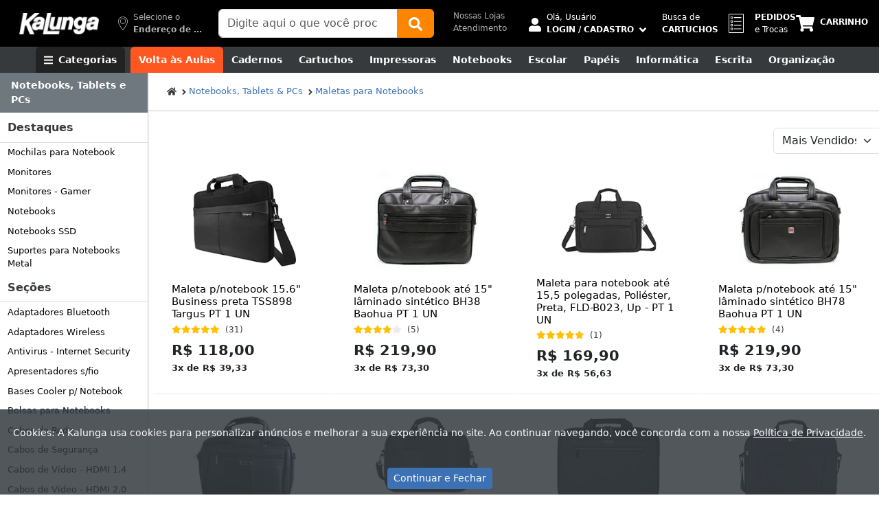

--- FILE ---
content_type: text/javascript; charset=utf-8
request_url: https://www.kalunga.com.br/static/libs/main.js
body_size: -247
content:
window.addEventListener("DOMContentLoaded",()=>{const menuCloseButtons=document.querySelectorAll("header .menu-close");menuCloseButtons.forEach((button)=>{button.addEventListener("click",()=>{const sidebar=document.querySelector("#divMenu .sidebar");const subSidebar=document.querySelector("#divMenu .sidebar .subsidebar#mb-todas-categoria");if(sidebar)sidebar.classList.toggle("d-none");if(sidebar)sidebar.classList.toggle("d-block");if(subSidebar)subSidebar.classList.toggle("d-none");if(subSidebar)subSidebar.classList.toggle("d-block");});});const subSidebarCloseButton=document.querySelector("#mb-todas-categoria .menu-close");if(subSidebarCloseButton){subSidebarCloseButton.addEventListener("click",()=>{const sidebar=document.querySelector("#divMenu .sidebar");const subSidebar=document.querySelector("#divMenu .sidebar .subsidebar#mb-todas-categoria");if(sidebar)sidebar.classList.toggle("d-none");if(sidebar)sidebar.classList.toggle("d-block");if(subSidebar)subSidebar.classList.toggle("d-none");if(subSidebar)subSidebar.classList.toggle("d-block");});}
const backToTopButton=document.querySelector(".btn-backtotop");if(backToTopButton){backToTopButton.addEventListener("click",()=>{window.scrollTo({top:0,behavior:"smooth"});});}
window.onscroll=()=>{if(document.body.scrollTop>200||document.documentElement.scrollTop>200){if(backToTopButton)backToTopButton.style.display="block";}else{if(backToTopButton)backToTopButton.style.display="none";}};const sidebarItems=document.querySelectorAll(".sidebar ul li[class*='flex-item cat-']");sidebarItems.forEach((item)=>{item.addEventListener("mouseenter",()=>{const subSidebar=item.querySelector(".subsidebar");if(subSidebar){subSidebar.style.display="block";subSidebar.style.transition="opacity 0.5s ease-in-out";subSidebar.style.opacity="1";}});item.addEventListener("mouseleave",()=>{const subSidebar=item.querySelector(".subsidebar");if(subSidebar){subSidebar.style.transition="opacity 0.2s ease-in-out";subSidebar.style.opacity="0";setTimeout(()=>(subSidebar.style.display="none"),200);}});});document.addEventListener("ajaxStart",()=>{const dvLoading=document.getElementById("dvLoading");if(dvLoading)dvLoading.style.display="block";});document.addEventListener("ajaxComplete",()=>{const divAlert=document.getElementById("divAlert");const dvLoading=document.getElementById("dvLoading");if(divAlert)divAlert.style.display="none";if(dvLoading)dvLoading.style.display="none";});document.addEventListener("ajaxError",(event)=>{const divAlert=document.getElementById("divAlert");const dvLoading=document.getElementById("dvLoading");if(divAlert)divAlert.style.display="block";const xhr=(event).detail?.xhr;if(xhr&&xhr.responseJSON===undefined){if(divAlert)divAlert.innerHTML="<p>Ocorreu um erro</p>";}else if(xhr?.responseJSON?.template){if(divAlert)divAlert.innerHTML=xhr.responseJSON.template;}
if(dvLoading)dvLoading.style.display="none";});});

--- FILE ---
content_type: text/javascript
request_url: https://onsite-plugin-xp.wake.tech/sw.js
body_size: 1071
content:
self.addEventListener("install", (t) => {
  console.log("[Wake SDK SW] Instalando service worker"), t.waitUntil(self.skipWaiting());
});
self.addEventListener("activate", (t) => {
  console.log("[Wake SDK SW] Ativando service worker"), t.waitUntil(self.clients.claim());
});
function l() {
  self["wake-sdk-listeners-registered"] || (self["wake-sdk-listeners-registered"] = !0, console.log("[Wake SDK SW] Registrando event listeners..."), self.addEventListener("push", (t) => {
    var i;
    console.log("[Wake SDK SW] Push recebido");
    let e = {};
    if (t.data)
      try {
        e = t.data.json();
      } catch {
        e = { title: "Nova notificação", body: t.data.text() };
      }
    const o = {
      body: e.body || "Você tem uma nova mensagem",
      icon: e.icon || "/favicon.ico",
      badge: e.badge || "/favicon.ico",
      data: e.data || {},
      requireInteraction: e.requireInteraction || !1,
      silent: e.silent || !1
    };
    e.image && "image" in Notification.prototype && (o.image = e.image), e.actions && "actions" in Notification.prototype && (o.actions = e.actions), t.waitUntil(
      self.registration.showNotification(
        e.title || "Nova notificação",
        o
      )
    ), t.waitUntil(
      fetch(
        `https://onsite-bff-sdk-xp.wake.tech/event-campaign/webpush/view?messageId=${((i = e == null ? void 0 : e.data) == null ? void 0 : i.messageId) ?? ""}`,
        {
          method: "POST",
          headers: {
            "Content-Type": "application/json",
            "x-api-key": "Npy6aGlaMk/qIEqPbSnO5jEkrWLZbhmLjcrDVg7D75W3Js9n97UcgwnvrHdFIn4l"
          }
        }
      )
    );
  }), self.addEventListener("notificationclick", (t) => {
    console.log("[Wake SDK SW] Notificação clicada"), t.notification.close();
    const e = t.notification.data || {}, o = e.url || e.clickAction || "/", i = new URL(o, self.location.origin).href;
    t.waitUntil(
      self.clients.matchAll({ type: "window", includeUncontrolled: !0 }).then((c) => {
        for (const n of c)
          try {
            const a = new URL(n.url), s = new URL(i);
            if (a.origin === s.origin && a.pathname === s.pathname)
              return typeof n.focus == "function" ? n.focus() : typeof n.navigate == "function" ? n.navigate(i) : Promise.resolve();
          } catch (a) {
            console.log(a);
          }
        return self.clients.openWindow ? self.clients.openWindow(i).then(() => {
        }) : Promise.resolve();
      })
    );
  }), console.log("[Wake SDK SW] Event listeners registrados com sucesso"));
}
l();


--- FILE ---
content_type: application/javascript
request_url: https://www.kalunga.com.br/0DQJl8qviDpgVxEHaRio/aYf5rfOiifOQNwLE/GT0abwQ2RwI/MWE/oQFovAUUB
body_size: 179610
content:
(function(){if(typeof Array.prototype.entries!=='function'){Object.defineProperty(Array.prototype,'entries',{value:function(){var index=0;const array=this;return {next:function(){if(index<array.length){return {value:[index,array[index++]],done:false};}else{return {done:true};}},[Symbol.iterator]:function(){return this;}};},writable:true,configurable:true});}}());(function(){Qb();ElM();b0M();var lq=function(){return Sq.apply(this,[Q8,arguments]);};var wq=function(AK,N1){return AK instanceof N1;};var mN=function(TK){if(TK===undefined||TK==null){return 0;}var zj=TK["replace"](/[\w\s]/gi,'');return zj["length"];};var In=function(Nx,J3){return Nx>J3;};var dx=function(O4){if(O4===undefined||O4==null){return 0;}var BW=O4["toLowerCase"]()["replace"](/[^a-z]+/gi,'');return BW["length"];};var H1=function(Vl){return Wp["unescape"](Wp["encodeURIComponent"](Vl));};var CW=function cn(Wl,rW){var pK=cn;var Bf=EK(new Number(KG),Qx);var p1=Bf;Bf.set(Wl);while(p1+Wl!=wM){switch(p1+Wl){case FP:{var nS=Lt(Wp[U0()[EI(N3)].apply(null,[kl,cR,ft])][bT()[Nq(sf)](Cq,RN(Zn),Fn,PW)][kS()[j0(Pl)](KN,hI,N3,Z1,pN,w1)][pT()[Yx(tN)](tT,Un)](pT()[Yx(rR)](cR,hN)),null)?U0()[EI(sf)](qS,FI,Tf):pT()[Yx(Ol)](II,UW);var hS=Lt(Wp[pI(typeof U0()[EI(DI)],Ob([],[][[]]))?U0()[EI(zx)](Zq,dn,CR):U0()[EI(N3)](kl,cR,pn)][bT()[Nq(sf)].apply(null,[Cq,RN(RN(Zn)),LW,PW])][kS()[j0(Pl)](Hn,hI,N3,pW,pN,Bx)][pT()[Yx(tN)](tT,Un)](bT()[Nq(jI)](zS,xf,qN,mT)),null)?pI(typeof U0()[EI(vn)],'undefined')?U0()[EI(zx)](b3,WN,fS):U0()[EI(sf)].call(null,qS,FI,Cj):pT()[Yx(Ol)].call(null,II,UW);var Hq=[kn,f3,IR,vl,Nf,nS,hS];var MI=Hq[wx()[vI(cR)].call(null,Oq,Hj,v3)](pI(typeof XS()[Fl(Ol)],Ob([],[][[]]))?XS()[Fl(Zn)](Tj,Bx,c1,sf):XS()[Fl(Bx)](sf,jf,Zn,GI));var hj;return cj.pop(),hj=MI,hj;}break;case pH:{if(XR(O0,undefined)&&XR(O0,null)&&In(O0[XR(typeof U0()[EI(xK)],Ob('',[][[]]))?U0()[EI(Ol)](fM,II,AW):U0()[EI(zx)](tW,P3,YR)],Sx[pn])){try{var nW=cj.length;var Vn=RN({});var rS=Wp[LN()[HW(BN)](Hn,pj,s8,RN(RN(Zn)))](O0)[U0()[EI(Sf)](wJ,ER,HS)](XR(typeof LN()[HW(E0)],Ob('',[][[]]))?LN()[HW(cN)](nn,x4,rH,tT):LN()[HW(Yl)](nI,wK,N4,CK));if(In(rS[U0()[EI(Ol)](fM,II,J4)],zx)){rq=Wp[pI(typeof U0()[EI(EN)],'undefined')?U0()[EI(zx)].call(null,Iq,zI,RN(Zn)):U0()[EI(Bl)].call(null,NR,Hl,RN(Zn))](rS[zx],Sx[RK]);}}catch(St){cj.splice(OK(nW,Zn),Infinity,fK);}}Wl+=NU;}break;case m8:{var p4;return cj.pop(),p4=rq,p4;}break;case EM:{return parseInt(...rW);}break;case cZ:{var GW=rW[FU];cj.push(I3);var Tx=GW[mW()[bt(ER)](lK,RN(Zn),ER,Wq)]||{};Wl-=k8;Tx[XR(typeof kS()[j0(Yn)],'undefined')?kS()[j0(Gx)].apply(null,[vx,YR,Gx,Rj,bl,dn]):kS()[j0(ZR)](Bx,pR,Z4,Mn,Sl,Mn)]=kS()[j0(Df)].call(null,pj,qK,g3,U3,Ht,cR),delete Tx[kS()[j0(13)].call(null,76,226,3,55,549,69)],GW[mW()[bt(ER)](lK,J4,T3,Wq)]=Tx;cj.pop();}break;case hG:{cj.push(RK);var kn=Wp[U0()[EI(N3)].apply(null,[kl,cR,Jn])][pI(typeof XS()[Fl(Pl)],Ob([],[][[]]))?XS()[Fl(Zn)](Jx,Dj,rI,PT):XS()[Fl(V4)](Gx,qj,Rj,d0)]||Wp[bT()[Nq(sf)].call(null,Cq,g3,CK,PW)][XS()[Fl(V4)](tN,qj,Rj,d0)]?U0()[EI(sf)](qS,FI,dK):pT()[Yx(Ol)](II,UW);Wl-=H8;var f3=Lt(Wp[XR(typeof U0()[EI(PW)],'undefined')?U0()[EI(N3)](kl,cR,CR):U0()[EI(zx)](JK,g3,RN(Ol))][bT()[Nq(sf)](Cq,CR,Xn,PW)][kS()[j0(Pl)].apply(null,[vx,hI,N3,RN(RN([])),pN,EN])][pT()[Yx(tN)](tT,Un)](pT()[Yx(KK)](Eq,wT)),null)?U0()[EI(sf)](qS,FI,V4):pI(typeof pT()[Yx(Mf)],Ob([],[][[]]))?pT()[Yx(YR)](m3,tj):pT()[Yx(Ol)].call(null,II,UW);var IR=Lt(typeof Wp[U0()[EI(Jx)].call(null,f0,Iq,RN(RN([])))][pT()[Yx(KK)](Eq,wT)],pI(typeof pT()[Yx(pW)],Ob('',[][[]]))?pT()[Yx(YR)].call(null,cK,pk):pT()[Yx(U3)].call(null,pN,Q4))&&Wp[U0()[EI(Jx)].call(null,f0,Iq,E0)][pT()[Yx(KK)](Eq,wT)]?U0()[EI(sf)](qS,FI,Bx):pT()[Yx(Ol)].apply(null,[II,UW]);var vl=Lt(typeof Wp[U0()[EI(N3)].apply(null,[kl,cR,qN])][pT()[Yx(KK)].apply(null,[Eq,wT])],pT()[Yx(U3)](pN,Q4))?U0()[EI(sf)](qS,FI,kr):pT()[Yx(Ol)].call(null,II,UW);var Nf=XR(typeof Wp[U0()[EI(N3)].call(null,kl,cR,vn)][pI(typeof F5()[QV(s7)],Ob(pT()[Yx(sf)].apply(null,[qj,G5]),[][[]]))?F5()[QV(zx)].apply(null,[qr,sY,Iw,fw,KK]):F5()[QV(s7)].apply(null,[dK,cR,Yn,A9,S5])],XR(typeof pT()[Yx(FC)],Ob([],[][[]]))?pT()[Yx(U3)](pN,Q4):pT()[Yx(YR)](BY,p5))||XR(typeof Wp[bT()[Nq(sf)].call(null,Cq,RN(RN({})),Tf,PW)][F5()[QV(s7)].call(null,dK,cR,RY,A9,cN)],pT()[Yx(U3)](pN,Q4))?U0()[EI(sf)].apply(null,[qS,FI,O9]):pI(typeof pT()[Yx(LW)],Ob([],[][[]]))?pT()[Yx(YR)].apply(null,[gA,SB]):pT()[Yx(Ol)](II,UW);}break;case XL:{return String(...rW);}break;case mE:{var O0=rW[FU];var rq;cj.push(fK);Wl-=rP;}break;case xb:{Wl-=dP;var CC;cj.push(zY);return CC=[Wp[U0()[EI(Jx)].apply(null,[wg,Iq,ft])][U0()[EI(Iq)](qX,Xn,dn)]?Wp[U0()[EI(Jx)].apply(null,[wg,Iq,Iw])][U0()[EI(Iq)].apply(null,[qX,Xn,s5])]:U0()[EI(vO)].call(null,Hh,Qt,E0),Wp[U0()[EI(Jx)](wg,Iq,T3)][XS()[Fl(Rj)](cN,Uk,w1,Ol)]?Wp[U0()[EI(Jx)].apply(null,[wg,Iq,Pl])][XS()[Fl(Rj)](EN,Uk,w1,Ol)]:XR(typeof U0()[EI(Bl)],Ob('',[][[]]))?U0()[EI(vO)].apply(null,[Hh,Qt,N3]):U0()[EI(zx)](Km,tw,fQ),Wp[XR(typeof U0()[EI(nQ)],Ob([],[][[]]))?U0()[EI(Jx)](wg,Iq,Wq):U0()[EI(zx)].call(null,Sw,vk,RN(RN([])))][mW()[bt(VV)](Hj,RN(Zn),E0,nD)]?Wp[U0()[EI(Jx)](wg,Iq,RN(RN(Ol)))][mW()[bt(VV)](Hj,CK,Fn,nD)]:U0()[EI(vO)].apply(null,[Hh,Qt,Hl]),Lt(typeof Wp[U0()[EI(Jx)](wg,Iq,nQ)][LN()[HW(Tf)](nn,DO,CF,ER)],XR(typeof pT()[Yx(vx)],Ob('',[][[]]))?pT()[Yx(U3)].call(null,pN,z8):pT()[Yx(YR)](RD,ZY))?Wp[U0()[EI(Jx)](wg,Iq,U3)][LN()[HW(Tf)](nQ,DO,CF,dK)][U0()[EI(Ol)](sg,II,s5)]:Ug(Zn)],cj.pop(),CC;}break;case xE:{var lv=rW[FU];cj.push(XD);var hQ=tQ(FU,[kS()[j0(Bl)](Fn,Bx,g3,RN(RN({})),jV,Df),lv[Sx[pn]]]);xm(Zn,lv)&&(hQ[pI(typeof LN()[HW(Df)],Ob([],[][[]]))?LN()[HW(Yl)](zD,dQ,tw,vn):LN()[HW(s7)].apply(null,[JC,V4,b3,CR])]=lv[Sx[Zn]]),xm(pn,lv)&&(hQ[wx()[vI(ZC)].call(null,RK,bk,KN)]=lv[pn],hQ[XR(typeof mW()[bt(zD)],Ob([],[][[]]))?mW()[bt(ZC)](j5,pn,RY,vx):mW()[bt(w1)].apply(null,[FB,Gx,Jx,lQ])]=lv[sf]),this[XR(typeof wx()[vI(Z1)],Ob([],[][[]]))?wx()[vI(ER)](rB,X2,II):wx()[vI(Zn)](nk,vg,RN(RN([])))][XR(typeof pT()[Yx(jY)],Ob([],[][[]]))?pT()[Yx(g3)](rB,HX):pT()[Yx(YR)](fC,HD)](hQ);cj.pop();Wl-=xE;}break;}}};var Ob=function(g2,UA){return g2+UA;};var BA=function(){return Sq.apply(this,[CE,arguments]);};var FO=function(rt,Fr){return rt|Fr;};var E9=function(){return ["\x6c\x65\x6e\x67\x74\x68","\x41\x72\x72\x61\x79","\x63\x6f\x6e\x73\x74\x72\x75\x63\x74\x6f\x72","\x6e\x75\x6d\x62\x65\x72"];};var SO=function cB(UY,rQ){'use strict';var Z2=cB;switch(UY){case FU:{var wm=rQ[FU];var kD;cj.push(Pk);return kD=wm&&cm(pI(typeof U0()[EI(YR)],Ob('',[][[]]))?U0()[EI(zx)](rv,fC,EN):U0()[EI(Yn)](qh,pN,CR),typeof Wp[U0()[EI(zD)](IF,jO,Yl)])&&pI(wm[pI(typeof U0()[EI(Sf)],Ob('',[][[]]))?U0()[EI(zx)](Vv,gA,sv):U0()[EI(S5)].apply(null,[RZ,KN,BN])],Wp[U0()[EI(zD)].apply(null,[IF,jO,E0])])&&XR(wm,Wp[U0()[EI(zD)](IF,jO,sf)][wx()[vI(ZR)](Xn,vH,xf)])?mW()[bt(CB)].call(null,OG,S5,sv,km):typeof wm,cj.pop(),kD;}break;case Xs:{var gD=rQ[FU];return typeof gD;}break;case CE:{var zA=rQ[FU];var Pg=rQ[tM];var lm=rQ[NX];cj.push(CO);zA[Pg]=lm[XR(typeof bT()[Nq(Yl)],Ob('',[][[]]))?bT()[Nq(Df)](KH,RN(Ol),RN(RN([])),HS):bT()[Nq(Gx)](Ym,Gx,Sf,hN)];cj.pop();}break;case qp:{var Lr=rQ[FU];var TY=rQ[tM];var TQ=rQ[NX];return Lr[TY]=TQ;}break;case mL:{var Ak=rQ[FU];var M2=rQ[tM];var U7=rQ[NX];cj.push(V9);try{var qv=cj.length;var Ar=RN(tM);var q5;return q5=tQ(FU,[kS()[j0(Gx)].apply(null,[AW,YR,Gx,zx,gm,vn]),XR(typeof kS()[j0(S5)],Ob(pT()[Yx(sf)](qj,lZ),[][[]]))?kS()[j0(Df)].call(null,Xn,qK,g3,RN(RN([])),P3,v3):kS()[j0(ZR)].apply(null,[X9,mY,cC,PW,VO,Tj]),kS()[j0(YR)](Mn,zV,sf,LW,QA,KK),Ak.call(M2,U7)]),cj.pop(),q5;}catch(lA){cj.splice(OK(qv,Zn),Infinity,V9);var JO;return JO=tQ(FU,[kS()[j0(Gx)].apply(null,[lg,YR,Gx,RN(RN(Zn)),gm,Hn]),pT()[Yx(pj)].call(null,Ck,Yt),pI(typeof kS()[j0(Df)],Ob([],[][[]]))?kS()[j0(ZR)](zD,gv,HA,Yn,pQ,Xn):kS()[j0(YR)].call(null,Mn,zV,sf,RN(Zn),QA,IV),lA]),cj.pop(),JO;}cj.pop();}break;case sJ:{return this;}break;case q:{var DB=rQ[FU];var JA;cj.push(I2);return JA=tQ(FU,[LN()[HW(ZC)](zD,km,DZ,N7),DB]),cj.pop(),JA;}break;case BZ:{return this;}break;case tZ:{return this;}break;case fp:{cj.push(l7);var VC;return VC=pI(typeof pT()[Yx(ZR)],Ob([],[][[]]))?pT()[Yx(YR)].apply(null,[zO,p2]):pT()[Yx(Iw)](dA,x8),cj.pop(),VC;}break;case WE:{var NC=rQ[FU];cj.push(Jm);var nw=Wp[bT()[Nq(ZR)](cM,kr,Yl,FI)](NC);var j9=[];for(var bB in nw)j9[pT()[Yx(g3)](rB,KM)](bB);j9[wx()[vI(DO)](g3,qL,YR)]();var sm;return sm=function cD(){cj.push(h9);for(;j9[U0()[EI(Ol)].apply(null,[M7,II,s5])];){var J9=j9[wx()[vI(pj)].apply(null,[Mf,Fw,SC])]();if(xm(J9,nw)){var s9;return cD[bT()[Nq(Df)](J8,tN,fS,HS)]=J9,cD[wx()[vI(CB)](XQ,Yr,RN(RN(Ol)))]=RN(Zn),cj.pop(),s9=cD,s9;}}cD[wx()[vI(CB)].call(null,XQ,Yr,Z1)]=RN(Ol);var sO;return cj.pop(),sO=cD,sO;},cj.pop(),sm;}break;case ZP:{cj.push(cw);this[pI(typeof wx()[vI(zx)],Ob([],[][[]]))?wx()[vI(Zn)].apply(null,[sr,Vv,RN({})]):wx()[vI(CB)](XQ,b5,qN)]=RN(Ol);var Jk=this[wx()[vI(ER)].apply(null,[rB,fY,YR])][Ol][mW()[bt(ER)](DV,RN(RN(Zn)),RN(RN(Zn)),Wq)];if(pI(pI(typeof pT()[Yx(Df)],'undefined')?pT()[Yx(YR)](Pr,S2):pT()[Yx(pj)].apply(null,[Ck,vQ]),Jk[kS()[j0(Gx)](qj,YR,Gx,fS,qm,pj)]))throw Jk[kS()[j0(YR)](Tf,zV,sf,lQ,Rm,RN({}))];var dv;return dv=this[XR(typeof mW()[bt(ZC)],Ob('',[][[]]))?mW()[bt(AW)](Sh,RN([]),Fn,Df):mW()[bt(w1)].call(null,NV,Hn,PW,WB)],cj.pop(),dv;}break;case dX:{var dD=rQ[FU];cj.push(FQ);var HO;return HO=dD&&cm(U0()[EI(Yn)](zU,pN,v3),typeof Wp[U0()[EI(zD)].apply(null,[Am,jO,Hn])])&&pI(dD[pI(typeof U0()[EI(cR)],Ob('',[][[]]))?U0()[EI(zx)](bw,KB,IY):U0()[EI(S5)].apply(null,[GE,KN,Mn])],Wp[U0()[EI(zD)](Am,jO,qN)])&&XR(dD,Wp[U0()[EI(zD)].apply(null,[Am,jO,RN(RN(Zn))])][wx()[vI(ZR)](Xn,HH,II)])?XR(typeof mW()[bt(ZC)],Ob('',[][[]]))?mW()[bt(CB)](B8,RN(Zn),Df,km):mW()[bt(w1)](U9,AD,KK,nn):typeof dD,cj.pop(),HO;}break;case zb:{var cA=rQ[FU];return typeof cA;}break;case MZ:{var AV=rQ[FU];cj.push(n2);var G9;return G9=AV&&cm(U0()[EI(Yn)](UP,pN,jf),typeof Wp[XR(typeof U0()[EI(DI)],Ob([],[][[]]))?U0()[EI(zD)].apply(null,[BP,jO,RN(Zn)]):U0()[EI(zx)](B7,g9,RN(RN(Zn)))])&&pI(AV[U0()[EI(S5)].apply(null,[gU,KN,X9])],Wp[U0()[EI(zD)](BP,jO,Bx)])&&XR(AV,Wp[U0()[EI(zD)].apply(null,[BP,jO,g3])][wx()[vI(ZR)].call(null,Xn,KU,zD)])?mW()[bt(CB)](l8,pW,Sf,km):typeof AV,cj.pop(),G9;}break;case NP:{var EV=rQ[FU];return typeof EV;}break;}};var bg=function(){return ["\x6c\x65\x6e\x67\x74\x68","\x41\x72\x72\x61\x79","\x63\x6f\x6e\x73\x74\x72\x75\x63\x74\x6f\x72","\x6e\x75\x6d\x62\x65\x72"];};var RC=function(){return ["+0","2\r\x00K\x07l6>,\b8\'\x3f\n","%%05A^(*\fOL\n\"7\"(MA71","G","\'<:+K}\'>\f\t;4=","4","\f6\'","9\b\b%-","\n1&","*7","W\rN","l%8\"\v6Z","*6;\rK","\t7","I/\x3f\n5","\x00Zy/!\b\v)$","\tL$a\"\v","6#\f>05","6$\'","\f\f(","(:","\x40/\"\'","PRSyj\x40\x00Y/#XR6}\tZ_(lEX1:A\r{q\n+2X7CB*jKZ\t)6\bN^Y\x3f<\bZ-BMD2)6kMD)\"E\fS61\f\x40CY\x3f<\bZ0)B\x40\x00Y/#PS\x3f&\\\r\r2jKZ*7\f\r\x40A{8\b\"t+L\fA`jV*\'\fMB4qPE))6\bJ\b\f{q>+8VAB25EX7-BA25d H;*-;DJVd9Z\t0&\x07\fX_{*-;LEUH29Z9o=1AG5&>\x07\x00_)8\f\n!xY\x00\vL5*\b+$WOD{0z\nG\rH>\b\b0-\n[\rN2%Rh&TEUv4PT\f%8\rd*-;FQT6)Z)=9\v\x000T+.\x409x\rY\r\x00\nY#>\f\f\b8(Z$,GH4-\bXh7EBOT(/$\f\b% RAm-\r \rZ\f_d`ET0;+G\rJ-\nX\f\v\x3fZD(+9X2\r\nZ\nB(l\vPV6xM\\Y3>X5.1BJK/\"\b(\b41\n4`11B\x40K\rX+)!nYT\x40M\fC %\n\r\b&8^MOZ4%!nYT\x07OY>0\b=/LSOde\'<PEU 9+:P\x40\\OHo76:X7\\>#1\' \v2`TV*}\r\\CB{>K^\bT4&Z]#l\t%:HC[y>WVy\tM%>\bl;VAB25SV1i\t(0#\'S&\\\r\r/d\fTX%-:\v\x07KA=:\f~P\x40KOXo1DT\x07\"!\x07G\fCf$E\fV\bh1Q\\V4)\r\b\x3f \tAC)>\x00Xh5\nVZMN\' P\bV!}ON.dQ\b! \rUT6)WZ6;F\x40OJ|8\x07j#\n0-X\nG\x3f)C\x40\x00Y/#X\fRm/\x40\x00Y/#XRm/\x40\x00Y/#XRm/\r\\CJ{7CR#x\rHDHC%8Rm/\n[Cf8\t\x07m}C\r\\C\x40{0z~B2#\n\v2TQCE\v+d\x00P4R\tQME\v`;LEGbrJOAn;A\rS\\b|Y\x07X[\'>MGj$\n\vAT6)PT\n6;\f\vWH{0z\tOHn+DC*7\f\r\x40Chn8D!X*1\x00NAY.>XVf&\\\rb\v\b\x3f%7LDHC%8R6}DZO_jd\v\r0=\nDZJV4)\r\bd \r\x00<D(:R6x\fM\x07JPoe\' \v4`\bQ1:A\r\r(dTV1xMX_f PR\b=%H}%\vPX,&N^*b\nm/*b\f\nV7iJOX#w6:XJ\bAB$&\bXyi\fL\x07E\v)bl\'TF3qZ\'%ZSE!z\nA[#dV%%%#\r\x07MY.)PR1:A\r2eRX*1\x00N3`Q\x07Sh|MD)\"E\fS*|Z\\\fZd`TV\'}ME4)\f!|\vMBZ\vH(dE\' \v=*C11E\x40[KKo1DTR1:A\r2e\n1&DAY.>XV0x\rH\x07o1PT%&MX_f-VR,=\vHNq\nC0#XV\x3f\"\bKYK3\"\f*|\fH\x07K3\"\f*tLEUH29Z!#XDX(/l1T\vEU\r2`TV+}MESH29Zy5GBZ\vH(dTS~;PMSJP 9+:X(DZO_j)D\f6tYN]^6) \fX_#8\nZ\"!\x07G\fCn#AS-2PF\tVN38XyiE\nEZ\v_);M\rd\n\\K)\b0;\nD]CL*>\bd&\r\nG\rJdeVRf7\tBY#(OEGG*}\r\nAY.>XGyiMFB1lC\b0!\n\nXA3)W tHH\bA\rH|m]\x07+&PBCY.#\tEV!z\v\n}e\bd5EBJA#+\f\fA-2PEUL4lE%R%xMWG3eR1iEY\x07\x00B(8&\\\r\r31Rf:\f^{)C,;M\t\x00H(8PT%71QKML4+V\t!tD\fE4#ZGGy1V\t\tZ\vB\"eRf\'\rK\rI#(>\f\b0vEYQ\x40JY.>Zyv\v^H2)\tZVj5\nWKMI/\x3f,\x00\x07\t^D)\"ET63Q\tBHd>\b\f\b*vEYQKM\x40#8\\b1V\\]2dO\n1&F\x40KML4+DCGf1\x00[D(+OC\f6tY4`\bQA\"|Z\n\\L*nPEGj \t\x07D dET ;S\f\x00B+< vBF[]#\"\t#-1\x00N\x00\'>\nEGG4}\vZ\nC3)V\n1&OX#vV\b#x\vKYHh(\x079v\f\fA{qPT=$BJ\rd/\n! \x00N+)yv\f\fAj)C\by7VIJP;1\v\r0=\nLqKYj>D\f6tY\x00H2$Vy V\rKL2##\'=LA\nIf|PEGm&\\\r\r4b\t#5\fQ\x40A*`O\f\b+#ZYQ\v`8C65\f\v\x00H29\\\\l&V\t\tZ\vB\"qO\n1&F\x40\\ML4+P tHH34eAZ6;FQ^_h!\b\f }N\\Y3>Z[Gy1^BD\\M\x40#8Gf YA4b\f\nG*1D8WH>\bRf\x00LGH4-\bZ ;L\x40\fYf<\f 1XL\tA#gO_Z! \v\b\fJj<V\bd;E\fD\x40OYh%\b0;\nH\x00_!eVRf YA{qV41Q\tZ_(lV0<\x00Q\fE4#ZV\bj5\nQAML4+A\nT!8\rZ(9V\n\"LG^Bh-A\b! \r\n/b\t{|\n\x3f\x00H59\f4)1%Y\x00L*9\bT\bT*1\x00QZMC#44hv\n[CdmPE\bT)1\f\fJE\vn>C,;YN\x40U2nA\nT63EG\x07\rveA\nT!8\rZ(9V\nmn^D\\M\x40#8Gf YA4b\f\nG*1D8WH>\bRf=\fOB4l\t( X\r\rB2l\fZ&>\x07\fJ4b\t#5\fQ\x40A*`Q\x071:A\r\r\tdQ\f%&XQU_\x3f\x00\x40d%WCD(l^\\R6zM\va)/P\f!K}TVLG\r\r2jKP\bT\"=\x00Ba)/P\f!Hx\nJ\rHH4\x00Gg%M\x40Z\vD5b\n\x3f* \n\r\t]M]3\x3fP\bS92\r\nZ\nB(l>PS\x3f\"L\\^Yh/\n! \vRV;wV41EFA\x40\' OT(1\fL\\ML4+A\fT+9\b\b\tZ\nB(q*7\f\r\x40CGn8D-\'VW&C2>\tG/\fb\fN|nf)%H\x00B4\t\fR\vx\f\f]J2$\vT\b!\'DS;*-;D\"=%\vPS\x3f\"L\\^Y90Cl&Q\tZ_(lV(8PE\nKnn\v\r0=\nN^Y\x3f<\bZ0zZJ_#8\nZ0oD\n^\b-#PT(1FJ=:\f\nZyyIHX(/d&PMH\f_nwFSF0zIE}eRj7\b\x00#eD\n1&D\x00L*9\bE!!\tTBJ\fC#qLIV\b&\\\r\r4b!i\vJCj>C!iYT\x40\\4)\r\bd:V\n\tV(1\n1&KY|\r*7\f\r\x40Clne\n1&OX#vddT\x00\x40g|\b0!\n\nLWM]4#41E\x00\x40GKOjn\t0&\r\x07Aj7!nHA\rK/+\n(1BE\\SJ/d\tTX+:\v[\x00Y)>OT\f%8\rVWON)\"\v65\b\tB;eAT-\'\b\b\rW-L+)PRh8TF+K\rH4-\b<1:A\ro`\bV\t1OB4\n-;Y\n[\rN2%Rm/d*-;FQT6)Zbr\fJA\r^2>6o\n[Cgm^\\R6iEYR)\b0;\n\"\x40\x00Y/#ZGGy|\nJ\bG]*-6!(B\x40\x40#eDVj9\x07X(/l QKX4\"M7!7\fJK}4#417SaG#/V\t0\n\vAT6)\"Rh0Q^DZMr<\vE\x00\x40HKYj AZ=*1\nAk3\"\f*vQM\x40ZM]4#41E+DN2b\n01PEPj)C\r\b%$E\x40\x00Y/#PS\x3f&\\\rV\f0n\f&>b\n+ \t\x07OKn4C\b\b0;\fKONjd\v\r0=\nD\x07_#8\nZ0<\x07J#b,\v\'\fOB4qTT%\'\nX(/l T\x40\x40OBj%D\f-0XTQ^D`jEG*6;\rKJ0-XG*1D2`TV+}T\rEH29Zj=\v#\t\x40_\'8\n<*7\f\r\x40K_os\fBT*1\x00D\x07MY.)PR1:A\r2e\n1&D\x00\x07B()R\fT\f%8\rVOMC#4PS\x07m}H)j*EVhv\x3fKL2#ZSV\"|HKK3\"\f*|QKX4\"M\f7)QM\x40HKOjn)6=NKK3\"\f*|QKX4\"O#.1LiC#>\f\f\bvME-)\vG1:A\r2e\bd&E+DN2dQVy%_\nA0-XZ-:XEKM]3\x3fPS&\\\r\r#b\f6\'LEX(/d PMH\f_nw\bV*3\f\fW\x07[\'>MGj$D\x07XD dXd&Q\tZ_(lV\f(!Y\"#G[ux\fKX4\"M\fT+:YMOY;1AT\f%8\r-,b\n+ \tN)\"\f\b\' VDO_#\x3f\b\f\x401:A\r2eR0<B^H0q]T-\'V\n\tVv`\tj\'\nE/\x3fC\'\t* EG\x07\rv`\tj0\n\tBj8\tT 1\vOH{\"V0<BCY.#\tEX!,\fF\x40Z\vD5b\f\nG2;\x00LOY.%V\b=G^h*\n\x3f\'<P7EBYo*\nR\f%&XLG\r\r2$\vSX0vEYQ\\MN.-9Rt}^B\x00\x00L* E\f7x\nMJ\bBD5\f6RQ6z\v\bMweD^\\R0<7\\>0#ZJm)TA 9+:PMZ\vD5b\tyuH_O\r2q\tj \n)\x40_/)#J\'j7\tBY/#Clv\f\fA{qP\fT=$MFB1lV\b#o\n[Cf8\tT6\"\b\x07D5<\f\f,Z\nB(v\v\r0=\nDZJV/*E\f7z\vKJY.>Z\"L\\^Y.%C*7\f\r\x40CHn)AS61\f\x40CLh8\bGf YA\'b\f\nG0x\nJKY{)A\\\\l&V\t\tZ\vB\"qO0vTBOJ{:Zt}TEM\x40K)>E\bd:EG2>=6=BBC!8UKA*jETWNCo7\bZ-i\f\f]MY45(\b-1\v\x3fsOL{%C48A\r/*EZ\b+ ZYQ\n2>4m&\\\r\r#dOf}C\r\n\n2>4xi\f\f]M]4)Q\f%&XQAMN\' PVf7F/B%nDTG+z\x00BKDjn\v(8(MA}%\vP\\b7QHKY.%V\n\b!\"D\rBMY%$!S61\f\x40CHn%C\'<4\vBowR,=\vJ\\[z%C%8 A\x004)\r\bd1P\rBH\nC\' 6\'}\x00]\r/*E\rS-2PG6>\bFj7F/B%e6:XDGMN\'86\'xYTESA5)Re7Q\\\fZf\"\bZ\x3f6&D\f_\x3fl\f!9\nD2$\rZ\'5\f\x07\f_f*(-ZMWG2$\vT\n61X\x00D(-6+7Q\tZ_(l\bPT\"=\x00Ba)/D\x07\x079x[Y|*-;L=*\nR\f%&XQZ\vD5b\n\x3f* \n\r\t]MA#\"\n\fWuoZQX\x00k)D\f6tYF\n^h8\x3f0&up}%\vPT0&(M_2$\vT\n61BJAMN\' PVf2\n\rBT\n#ZS\\b \r\x00_#:QT-:\b\x00W/B%e\bd=E\nWLH\'\'\\b|ZKFdqPE8v\vZ\nC3)OEGG0}^B\x00_\x3f\x00FG6r^P\n %=\x07J\bKD{\"S\"LO^Dy%C48A\r=1V\n1&D\r\x00T6)P\fVj5\nQ\\ODyd\tj9A\x07d\"\b\x00Xh \r\x00\rH>8PT-:\b\x00W/B%`Q\x40,=\vJA]*)Rm)T\x07CA#8\bB*7\f\r\x40KYj>Dlv\f\fA{qP\fT=$MFB1lV\b#o\n[Cd.fiEY\x00T6)X+:\f\r[{qP\fT=$[F\n^h\"\b\x00G0z\vA_#8\nXyiEBZ]#sE\f7z\n\rB^Y.%V\b#i\fJ\r\\2$\vT! \v\bA_#8\nXh \r\x00\rH>8PZ vQ^N\x40\f_+-ZGGy V^\v`>K^R,=\vJKY{>DT\n\x07h2\n]\v 9+:PEUB4d\bZ6i\f\f]MY45(\b-1\vJ\x00K\rJ2$\x40IA\bziH_A=:\f\nZy \r\x00_\x3f\t\f\b!\'#1\nKn)C%8 A\x00{qQ\b0!\n\nLZ\vD5b\n(1\fDKMN)!-;H\t\x00K2)4mx+L\t\x07O];1A\'<B\x40\x00Y/#PS\x3f2DX_f>P\f7z\fk\rY4%\b\vT!:R4rPHAWi&QO\r#q\tj \n)\x40_/)#\b\'=L\t\x00_\x3f\x00GGy QO\r(q\bV)$G\fC}%\vPX,&N^(b\nm/\f(b\f\nA|M\\Y3>X\x079 YCC#;M=\b\b+&PFBH!-X07D\rZH+<ZS\x07h0\b\tIY#~2\r\nZ\nB(dT\bV!}\tZ_(l\tj0\b\tIY#q65\f\v-2eA\n\t18\f*\rC4`\b;^\tSO()\fXGyi\f\f]M\x40#8\\b|\f\f]ML4+P tHM\x40^Pj)\' \v2`QR*!\bQQ:>S\fT!:\x07E\vn>P\fT!:\x07XK)>E\bd1ET\x40\x40^C#;M9\b\b%-PE4w\bSQS*9QZ8Hw6:X\nHC%8Z*|\fH(`TV%}W[\'>M\rG=%L\r\x07ON{9C11\x07\rZ\x00En8D\b0!\n\nLX\fD\"l\bPS9!V\x00\x404dQ\x40*6;\rKM_#\x3f\fl7QJFCn\"AS\x07\"!\x07G\fCf#E\fS61\f\x40CK3\"\f*|QO\r4q\th1EI\x40#\"\vA\b! \r\rH1l=\n-\'LDHC%8R+xMX_f-P\fT4$D\\OHow\v\r0=\nL[KYo7PV+xH\x00d\"\b\x00Xh Q\n[\rN2%Zl Q)`TV\'xZ\\\fZd`Q\x07l\"\r\bS;eD\x07*7\nK\x00Y{*-;LEUL4lER6|QJOFnd\v\r0=\nLZKCo7\bZ-o\n[Cf>EQT\r65\bLDHC%8R0}\\K}e\'<PB^H0qV< QOHf|W\n1&D\r6#\f\t!t\tTBZS/`V< EP\x40HC%8Rm/)dPST)5\nDX(/d PMX_f\"AVh!T\x07\x40BOKj\x3fAV\nh\"T\x40JOJj!AVhT\x40bX_#8\nZ6|QJ\\]nd\v\r0=\nDZJV #PAAm\'\rM\v2b\n\fy V\n\tV=/\f\vZtn\n[Cf9P\' \vJV/*EYRX\';\n\tMD)\"OZ*5\r\vOB4eD\n1&D[A}:\f\nZy:IY)>C*1A\r4qV\"1Xy\x3f<\bTG0z\nH29!\bhdEYQK\\|)SHEWunUV\x40ZMY\x3f<\bX*!\bNs\'q\v\r0=\nD\x07_#8\nR%iLJ+-RR\"!\x07G\fCf8EQ\b! \rob\n\nl|MD)\"E\fS\";\nLWJ^1%R0z\b\tX^Yh\"\b\x00S\x3f7\tS/*EZ\t!&9\t\x40i\'8\fZd:IY)>DT*1\x00QXO4)\f\x07\b! \r\'.\r\nlv\n[Cd`\rmoKC|>\b\f\b*t\fJ\rLX68EZ\b0!\n\nN\rL0%\n6z\r\t\\\"J#\"<%zf\nJ.\t\f\b4-.\x00[^nO\b*0\vF\x40\fB$%XVf5\n\x07GH%8\nXhv\r\x40^5nAZ 1F\x40\fA\'8\v\bfxZ\x00OK)>\x00.\b7=\nNAX\'\n,!&\v\r\x40Ad;LNfxZB{#>\b=\vNsJ}/\f\vZwnKAH((OB\b0!\n\nLZM^2#PS\x079}TESJoeC\n\n(-PG\'>\n\r* \vM\n 9+:PM\\Y3>XT%$\b\bE/\x3fA\b19\n]JPj\"P\' \vJV0-XG\x3f)TQU2>\f6tYK\r\t*\v\v\b!1\'\r\x40L5d]TJSj3/A\rY#4PX\r!6\bN\x07OC{)C,\f]\nB(dO/\x3f8\'\x00\tLJ>\b61\n;\x40BdeV\fG21\x00\\YHh+\b\f*65K(b867;= 3x&c\x3f\'-\x3f4M\x40\\C\")\b\x40!z~_\'!\b\f\bl:V1\"c\"~\r\t)\'(\x3f\n=6)|<z*4S\x07\"LA^C#;M777\n\t\x40 L(:\f\vRJhdQJ\vKn)\"lvIdeAGj3)VH(\x3fRf=&+b<I#.%\b!:Kr/\"\vXS&EK\rI)>_BT#1\f4\r\\\x40#8\b\nRj6)-}(h;=4>\v\'3)l$ao`!&^\f!)(\b%9\t\\KDh#5;)<;>k-i(*%-\x3f(ESK/\"\f\x3f&\\\rV!<. ;\n^\x00H((\n*!\b\x40IX)\b!&BB\\C\")\b8:\r\b\x00]3~;+&BBXC\"#J*!\b\x40IXt\b61\n^\x00H((\b\n\bv(\nBP;1A\fT!,\fYZ3_)!\vT%8L7GKj\"EQ\'Sj7FK 9+:PM\\Y3>#\'\x07m}C\x07\r]\rpv6:X\x07QZM^#\"T5GvxY\n[\rN2%Rm/Do_\'5C\t;6&DZJ4)\r\bd L3\x00:0\v\r0=\nDZO_o7\bZ!i\x00B^2s\r~v\r\n\bKD()\tZ[G0-\bHC~\x3f!\\b #7CB*b\f\b% 1RYn-8!&\\Ap}%\vP(8YY\t\x07[\'>MVh=T\x40[^v`E[Jh8EE]_\x3f7Ry|Y\t\x00\x00L* E\fSSj:S{qQ\"|7K\x00Yn)DYGG!}\n[C}/PYK\x07!8\vLH\f_nwLPGl:E\rBMA*d\bQST ;E\bE3b\r\tl:V\rBHo`V*3\f\fM^_owE[Jmo\x07\rZ\x00En8DGedT\vQZK/\"\f\x3f \nGg/K^(8YY\t\x00H29\\\\l5EB\\Y3>PSV\v6ZKLomPESm&\\\rP %=/DBJY.>Z9)\n[Cf9R%hQHC%8R0x\nMG2eRf\'\f\x40{q\n+2XE\\Y3>XR0x\nMWX_f\"P7!7\fJ\\\fY)8\bT0;+G\rJh/\fR0}V\x00G\x00HntAUKS&\\\r\t.\x07fiEY\bEYh/\t6!\\E\vn\"P\fT+:\v[\x00Y)>C!}TF!O{qPf\x07N^(s,\n\b=zCKYovO9\b19\n]A{qU|G^9Gdo\"PE\x40|(IRQnsW;)$\x00E\"_4-\\UT01\vD\x40J#dT\bS~\"\r\bSP;d2T5S8(MD)\"EQ,&L\x40Zf\b\x3f6&D\f*C0-Z% \f^\r2#M\t0&\r\x07[Hf\"W01\nB\r/\"\f\'1V8g\r\r)>\t\bZ0;X\t\nY#>\fht\v_4-X.1X58M\f!tD7}\x40$#V!&\\>ol\x00+0VFESKj*P!Jx\vY\x00uRpj$P\rRSh$E-Z-.)1>\vCYneC\n\t+8\baY/#\vRSj \t\tt\fC#`ER!#X \rZh8+\b-:LE(-0;\nH\b)\x3f\bV#iJ\bKD%) 6-T\tQWME\'>\t\b!\n[_#\"V\ry-V\b\r\x40X\'+\bTG=zIL!)T\x3fG=z\b\b\rZB4!A\x00Gj!\voH(8A4Gj5\b:K^/#TT%6\nZK4)\r\bfx)\x3f\b\x40 (\nB26W\bV%nH\x00O$`\t\x408(\x00BOE%v\x00T0nHOYUj-B6V48B!\x40[I|*A\n~\'MWM^#l\\M\x40%\'F\t\x40\x07|>\b\f\b*t\fJZ\f]ne\bd\vT+\x07OYo1DQSA61\f\x40CK3\"\f*|QKX4\"M\fT4$DZ\vD5`\f\n)1\x07PneEQA%\'DX2}P\fT\t!:\fH\x00h<\v7!\'\v\vKMN\' PT0dTBZRj\x3f\bT\'8\tJ%-ZM~7\t\fC\"nW\n1&D\x00Y)<EQ\x07\x07mx\fM\x07J}>\b\f\b*tMD)\"E\nS61\f\x40CYh-\bl \r_!9\x007}D\x07neV","2)O\x00E","!","\x00\t!9\t","5\'","*5\bb\fN","%0","\r\"\f\f\f!t\v\bK>\r;","N%)\f","r5(9\n!","0ZH\'897 \t","\x07K\x00F<+*5","6>4","\']B+\t\n\b2\fhC%89%8","\bKX!","","(0\v","%%31\x00GH4\b4 \'\x40\x00Y/#",">% ","\\H","B3/\t","0)\b","A\'\x3f","&(!","\f","_Z! \v\b","A)/\f\f*","-|55W\x406] iW","8","H+#","9,&\t\t3i\x00l;\r!&","=*K","=\x00","+t","p\fAH-7\n\rZ*C #","8","]","!\f\vOD)\"","B6","R","\x40\x00A//","H\\","q<\t1)\b21\n%W\rN4\b+&","\r\b\b!:\f7\\\n]2","]\vL4)\t/\b/1\n-B\nC#\t\n\b",",\'\fZ","/\t% ;)OC -ZN\n\'4\tHr5\x00","\rJ\x07_#\x3f","(\b!\tB1L2%","5%\x3fe&i(6>\x3f*;;k!j\n","l+","\v\x00\b-\"3[\rZ4-\b","J\'!\x00","&GH\"","^.-;6&.[K#>",")=\'8","D5\r\n","","K^\\y","26","0\n<\\\f]#>>77\n\rZ\f_5","%\x40A","\"9","#$\r6\t\x40\x07H4)","uTA","\f!\""," ","B\f^#","AB25","\t05","\b\r]","\tU,5\x3f","(14O\rY)!","j[//\b<%","k","=\\\x3f","\x00\x40","\n 1\n","\"-","\n!&\r]\nB(\x3f","\\\fY)/","\b\tCC2\n3 ","\bKY\'",";!K_//","J4-\f",",\b\n!\x3fKX6","/8\b\n+&X\t]A2l\vZ+ X\fO,)\f","\x3f\\LB",")0tu^KI",", \fVL","\x3f","(+<CAR~Rsy:8L\'d=c3","<\t","-\b","71\vA\r~2#",",1.G\f\x40#8)-3\x00","\n\x3f* \n\r\t]","!G\x00_)\x3fZ\v2\rKCa/:\bX*13U\r","\b3\'","-^A#\f\x3f\b6;\n","8hC%8\t","A\rK/>\x00","\"\b!","]Su","\f\n- \x07[H","&","I#8\f\x3f21","/=\f#\tZ$L+)\t","H>)\r*3","61\taG#/-(6","&I*C2","\b","\vKh*)\x0070\rI-L+)","\tB/\""];};var xw=function(){if(Wp["Date"]["now"]&&typeof Wp["Date"]["now"]()==='number'){return Wp["Date"]["now"]();}else{return +new (Wp["Date"])();}};var zm=function AY(Rk,Bm){var RQ=AY;var P5=EK(new Number(Jb),Qx);var kO=P5;P5.set(Rk);do{switch(kO+Rk){case wU:{AO[Sk()[K9(Ol)].call(null,Zn,XQ,OX,Im)]=function(xC,jr,Hg){cj.push(J4);if(RN(AO[LN()[HW(U3)](nQ,Eq,bw,cR)](xC,jr))){Wp[bT()[Nq(ZR)](E7,Jn,ZR,FI)][mW()[bt(pn)].apply(null,[Tr,RN([]),RN(RN(Zn)),NO])](xC,jr,tQ(FU,[U0()[EI(IV)].call(null,b7,dK,RN(Zn)),RN(RN({})),bT()[Nq(S5)].call(null,mC,pn,qj,Yl),Hg]));}cj.pop();};Rk-=Ws;}break;case d8:{Rk+=lp;AO[XS()[Fl(sf)](dK,qF,Zn,Yn)]=function(nC){cj.push(Zq);var WD=nC&&nC[pT()[Yx(cR)](VD,CO)]?function Ek(){cj.push(vx);var TA;return TA=nC[LN()[HW(cR)](Jx,dK,PQ,xf)],cj.pop(),TA;}:function k2(){return nC;};AO[Sk()[K9(Ol)](Zn,Gx,WQ,Im)](WD,bT()[Nq(Bl)](At,lQ,CB,Df),WD);var bC;return cj.pop(),bC=WD,bC;};}break;case Xs:{Rk-=GM;AO[XR(typeof bT()[Nq(U3)],Ob([],[][[]]))?bT()[Nq(g3)].call(null,S,RN(RN([])),cN,Yn):bT()[Nq(Gx)](O2,Yn,Mn,ZQ)]=function(Mg,Gm){cj.push(gO);if(D2(Gm,Sx[Zn]))Mg=AO(Mg);if(D2(Gm,w1)){var cg;return cj.pop(),cg=Mg,cg;}if(D2(Gm,Gx)&&pI(typeof Mg,pI(typeof XS()[Fl(Ol)],Ob(XR(typeof pT()[Yx(S5)],Ob([],[][[]]))?pT()[Yx(sf)](qj,rs):pT()[Yx(YR)].apply(null,[n7,EO]),[][[]]))?XS()[Fl(Zn)].call(null,XQ,mm,T7,Sv):XS()[Fl(Ol)](DI,gr,g3,Wq))&&Mg&&Mg[pT()[Yx(cR)].apply(null,[VD,lB])]){var x9;return cj.pop(),x9=Mg,x9;}var z9=Wp[bT()[Nq(ZR)].apply(null,[hJ,vn,N3,FI])][F5()[QV(Ol)](s7,g3,II,qr,Qw)](null);AO[bT()[Nq(U3)](xh,zS,ZC,ZQ)](z9);Wp[XR(typeof bT()[Nq(Hl)],Ob('',[][[]]))?bT()[Nq(ZR)](hJ,zx,E0,FI):bT()[Nq(Gx)].call(null,Xv,Wq,Jn,KQ)][XR(typeof mW()[bt(Bx)],Ob([],[][[]]))?mW()[bt(pn)].apply(null,[RG,jO,Zn,NO]):mW()[bt(w1)](h9,x4,xf,Dm)](z9,LN()[HW(cR)](RN([]),dK,sA,CR),tQ(FU,[U0()[EI(IV)].call(null,qU,dK,jf),RN(RN({})),pI(typeof bT()[Nq(zD)],'undefined')?bT()[Nq(Gx)].call(null,Ot,E0,RN(RN([])),mY):bT()[Nq(Df)](PJ,v3,tN,HS),Mg]));if(D2(Gm,pn)&&Lt(typeof Mg,mW()[bt(sf)](tP,Bl,XQ,N9)))for(var Qm in Mg)AO[pI(typeof Sk()[K9(Zn)],'undefined')?Sk()[K9(pn)].call(null,r9,Bl,hv,s7):Sk()[K9(Ol)].call(null,Zn,vx,Ag,Im)](z9,Qm,function(Cv){return Mg[Cv];}.bind(null,Qm));var nB;return cj.pop(),nB=z9,nB;};}break;case JE:{AO[LN()[HW(U3)](w1,Eq,Zb,RN(RN([])))]=function(P7,n5){return AY.apply(this,[dh,arguments]);};AO[mW()[bt(g3)](c3,pw,RN({}),Zn)]=pT()[Yx(sf)](qj,xI);var kV;return kV=AO(AO[pT()[Yx(Df)].apply(null,[Km,RT])]=Zn),cj.pop(),kV;}break;case wb:{cj.push(mO);var Jw={};AO[U0()[EI(Hl)].apply(null,[FT,vx,pW])]=C9;Rk+=bJ;AO[LN()[HW(S5)](lQ,Jn,BS,jO)]=Jw;}break;case ZE:{var P7=Bm[FU];var n5=Bm[tM];var D9;cj.push(Nm);return D9=Wp[bT()[Nq(ZR)].apply(null,[Dm,dK,Jx,FI])][pI(typeof wx()[vI(Bx)],'undefined')?wx()[vI(Zn)](v7,m2,nn):wx()[vI(ZR)](Xn,sg,SC)][pI(typeof bT()[Nq(Bl)],Ob([],[][[]]))?bT()[Nq(Gx)](hB,HS,ER,PT):bT()[Nq(N3)].apply(null,[NK,Sf,IY,lg])].call(P7,n5),cj.pop(),D9;}break;case kF:{var GV;return cj.pop(),GV=w7,GV;}break;case EU:{for(var lD=Sx[Zn];dC(lD,Bm[U0()[EI(Ol)].apply(null,[mQ,II,fQ])]);lD++){var XV=Bm[lD];if(XR(XV,null)&&XR(XV,undefined)){for(var xO in XV){if(Wp[XR(typeof bT()[Nq(pn)],Ob([],[][[]]))?bT()[Nq(ZR)](RB,Yl,PW,FI):bT()[Nq(Gx)].call(null,MO,N7,w1,zB)][wx()[vI(ZR)](Xn,kA,JC)][bT()[Nq(N3)](hx,X9,HS,lg)].call(XV,xO)){w7[xO]=XV[xO];}}}}Rk-=dp;}break;case Uc:{AO[XR(typeof bT()[Nq(Bl)],Ob([],[][[]]))?bT()[Nq(U3)](r4,xf,RN(RN(Zn)),ZQ):bT()[Nq(Gx)](YO,IV,X9,Z7)]=function(MC){return tQ.apply(this,[KJ,arguments]);};Rk-=Ib;}break;case tE:{(function(){return AY.apply(this,[qp,arguments]);}());Rk+=xP;cj.pop();}break;case m8:{Rk-=KG;Wp[U0()[EI(N3)](Gf,cR,CB)][kS()[j0(sf)](AD,OY,Gx,RN(RN([])),Dm,Zn)]=function(Zv){cj.push(pv);var YD=pT()[Yx(sf)].apply(null,[qj,GT]);var Rv=LN()[HW(N3)].call(null,vn,U3,Cl,sv);var pC=Wp[pI(typeof LN()[HW(Yn)],Ob([],[][[]]))?LN()[HW(Yl)].apply(null,[BN,dA,AW,zS]):LN()[HW(g3)](X9,vn,nl,LW)](Zv);for(var ZV,m9,pD=Sx[pn],ww=Rv;pC[mW()[bt(Ol)].apply(null,[JR,V4,RN({}),Sf])](FO(pD,Sx[pn]))||(ww=pT()[Yx(Bl)](JC,q3),TD(pD,Zn));YD+=ww[mW()[bt(Ol)](JR,nn,dn,Sf)](D2(qj,BB(ZV,OK(w1,gg(TD(pD,Zn),w1)))))){m9=pC[m7()[SV(sf)].call(null,DI,NO,Y4,U3,s5)](pD+=Tw(sf,Sx[sf]));if(In(m9,tO)){throw new M5(pT()[Yx(N3)](Zn,Tq));}ZV=FO(hO(ZV,Sx[Gx]),m9);}var IB;return cj.pop(),IB=YD,IB;};}break;case ZF:{var AO=function(fk){cj.push(Ct);if(Jw[fk]){var PO;return PO=Jw[fk][pT()[Yx(S5)](Jx,Z)],cj.pop(),PO;}var KC=Jw[fk]=tQ(FU,[kS()[j0(Ol)](sv,Pw,Zn,xf,Ng,LW),fk,wx()[vI(U3)](Cj,Lq,Yl),RN(RN(FU)),pT()[Yx(S5)].call(null,Jx,Z),{}]);C9[fk].call(KC[XR(typeof pT()[Yx(Df)],'undefined')?pT()[Yx(S5)](Jx,Z):pT()[Yx(YR)].apply(null,[TC,ND])],KC,KC[pT()[Yx(S5)].call(null,Jx,Z)],AO);KC[wx()[vI(U3)](Cj,Lq,Wq)]=RN(RN([]));var QC;return QC=KC[pT()[Yx(S5)].apply(null,[Jx,Z])],cj.pop(),QC;};Rk-=Ap;}break;case ps:{Rk+=Xc;cj.pop();}break;case fs:{var wC;Rk+=IH;return cj.pop(),wC=Ig[tA],wC;}break;case gE:{var C9=Bm[FU];Rk+=OJ;}break;case T8:{return cj.pop(),Tg=ID[Sg],Tg;}break;case Vc:{var bv;Rk+=mM;return cj.pop(),bv=hr[Uv],bv;}break;case qp:{var KA=Bm[FU];Rk+=vJ;var XC=Bm[tM];cj.push(W2);if(pI(KA,null)||pI(KA,undefined)){throw new (Wp[XR(typeof LN()[HW(Gx)],'undefined')?LN()[HW(Df)](DO,Vm,TV,IV):LN()[HW(Yl)].apply(null,[Mn,R2,IC,Bx])])(XR(typeof mW()[bt(Hl)],Ob('',[][[]]))?mW()[bt(ZR)].apply(null,[pk,ZR,RN({}),dK]):mW()[bt(w1)].call(null,tV,RN(Zn),Df,j7));}var w7=Wp[bT()[Nq(ZR)].call(null,RB,jf,Bx,FI)](KA);}break;case xE:{var Rr=Bm[FU];Rk+=IL;cj.push(F9);this[mW()[bt(cR)](d1,CK,RN(RN([])),AW)]=Rr;cj.pop();}break;case ws:{var M5=function(Rr){return AY.apply(this,[fX,arguments]);};cj.push(C2);if(pI(typeof Wp[kS()[j0(sf)](O9,OY,Gx,IV,Dm,Qw)],U0()[EI(Yn)].call(null,g1,pN,Pl))){var LC;return cj.pop(),LC=RN([]),LC;}M5[wx()[vI(ZR)](Xn,P1,II)]=new (Wp[F5()[QV(sf)].call(null,pY,zx,Pl,hV,RK)])();M5[wx()[vI(ZR)].call(null,Xn,P1,RN(RN({})))][mW()[bt(Df)].apply(null,[PA,jf,RN(Zn),pW])]=LN()[HW(Bl)](Wq,pw,qT,g3);Rk+=CU;}break;case XF:{var p7=Bm[FU];var wB=Bm[tM];Rk-=LX;cj.push(lk);if(XR(typeof Wp[bT()[Nq(ZR)](w2,ft,Wq,FI)][pI(typeof U0()[EI(Bl)],'undefined')?U0()[EI(zx)](vx,vQ,Tf):U0()[EI(v3)].apply(null,[Gr,tg,Pl])],XR(typeof U0()[EI(w1)],'undefined')?U0()[EI(Yn)](HQ,pN,CR):U0()[EI(zx)].call(null,lB,Ev,DI))){Wp[bT()[Nq(ZR)](w2,pj,dK,FI)][mW()[bt(pn)](f1,Xn,sf,NO)](Wp[XR(typeof bT()[Nq(pn)],Ob('',[][[]]))?bT()[Nq(ZR)](w2,zS,RN(RN(Zn)),FI):bT()[Nq(Gx)](hk,KN,RN(RN({})),sw)],U0()[EI(v3)](Gr,tg,Jx),tQ(FU,[bT()[Nq(Df)](S0,U3,CB,HS),function(KA,XC){return AY.apply(this,[tM,arguments]);},mW()[bt(S5)].apply(null,[T0,RN({}),Ol,zI]),RN(RN(tM)),mW()[bt(U3)].call(null,PK,RN(RN([])),RN({}),zD),RN(RN({}))]));}}break;case qJ:{var hr=Bm[FU];var Uv=Bm[tM];var U2=Bm[NX];cj.push(RA);Wp[bT()[Nq(ZR)](YY,RN(Zn),RN(Ol),FI)][mW()[bt(pn)](zW,pw,g3,NO)](hr,Uv,tQ(FU,[bT()[Nq(Df)].apply(null,[ZG,RN([]),JC,HS]),U2,U0()[EI(IV)].call(null,Jg,dK,RN([])),RN(Ol),pI(typeof mW()[bt(ZR)],Ob([],[][[]]))?mW()[bt(w1)](p9,Rj,RN(RN({})),nO):mW()[bt(U3)].apply(null,[k0,AW,KK,zD]),RN(Ol),mW()[bt(S5)](ZS,vn,X9,zI),RN(Ol)]));Rk-=bJ;}break;case CJ:{var pB=Bm[FU];Rk+=C8;cj.push(Hn);var CA=tQ(FU,[kS()[j0(Bl)].call(null,Ol,Bx,g3,zx,UV,CR),pB[Ol]]);xm(Zn,pB)&&(CA[LN()[HW(s7)](RN(Ol),V4,jg,hA)]=pB[Zn]),xm(Sx[IV],pB)&&(CA[pI(typeof wx()[vI(v3)],Ob('',[][[]]))?wx()[vI(Zn)](jD,fO,Z1):wx()[vI(ZC)].call(null,RK,ZA,Bx)]=pB[Sx[IV]],CA[pI(typeof mW()[bt(s7)],Ob([],[][[]]))?mW()[bt(w1)](YA,lg,IY,R7):mW()[bt(ZC)].apply(null,[Tk,Bl,RN({}),vx])]=pB[sf]),this[wx()[vI(ER)](rB,Zr,Rj)][pT()[Yx(g3)](rB,RO)](CA);cj.pop();}break;case wh:{var pA=Bm[FU];Rk+=kL;cj.push(gY);var Ov=pA[mW()[bt(ER)].call(null,d9,ZR,E0,Wq)]||{};Ov[XR(typeof kS()[j0(Ol)],Ob([],[][[]]))?kS()[j0(Gx)](vn,YR,Gx,lg,B2,Wq):kS()[j0(ZR)].call(null,sv,hY,zr,zx,cr,EN)]=XR(typeof kS()[j0(Zn)],Ob([],[][[]]))?kS()[j0(Df)](Qw,qK,g3,RN(Ol),MD,pW):kS()[j0(ZR)](qN,J4,bY,Jn,wv,Mn),delete Ov[kS()[j0(13)](68,226,3,69,506,74)],pA[mW()[bt(ER)].apply(null,[d9,Tf,XQ,Wq])]=Ov;cj.pop();}break;case Ab:{var Ig=Bm[FU];Rk-=AE;var tA=Bm[tM];var EQ=Bm[NX];cj.push(ZO);Wp[bT()[Nq(ZR)](g7,Gx,nQ,FI)][mW()[bt(pn)].apply(null,[B3,Yl,Zn,NO])](Ig,tA,tQ(FU,[bT()[Nq(Df)](j3,RN(RN({})),ZC,HS),EQ,U0()[EI(IV)].call(null,Wt,dK,vn),RN(Ol),mW()[bt(U3)](v4,J4,Xn,zD),RN(Ol),mW()[bt(S5)].call(null,Zt,nQ,nI,zI),RN(Ol)]));}break;case VU:{var AB=Bm[FU];cj.push(zx);Rk+=qb;var K5=tQ(FU,[kS()[j0(Bl)].call(null,ft,Bx,g3,cR,UC,x4),AB[Ol]]);xm(Zn,AB)&&(K5[LN()[HW(s7)](Hl,V4,Av,RN(RN(Zn)))]=AB[Zn]),xm(pn,AB)&&(K5[wx()[vI(ZC)](RK,CR,RN(Ol))]=AB[dH[mW()[bt(N7)].call(null,O7,vx,fQ,qN)]()],K5[mW()[bt(ZC)](Eq,qN,zS,vx)]=AB[sf]),this[wx()[vI(ER)](rB,Lk,Hl)][pT()[Yx(g3)](rB,tm)](K5);cj.pop();}break;case Y8:{Rk+=rp;var Rw=Bm[FU];cj.push(xA);var A7=Rw[mW()[bt(ER)](JY,J4,RN([]),Wq)]||{};A7[kS()[j0(Gx)].call(null,HS,YR,Gx,RN({}),st,vn)]=pI(typeof kS()[j0(pW)],'undefined')?kS()[j0(ZR)](qN,Qv,Er,Rj,Qw,lg):kS()[j0(Df)].call(null,jf,qK,g3,E0,sq,zD),delete A7[kS()[j0(13)](71,226,3,46,999,67)],Rw[mW()[bt(ER)].call(null,JY,Tf,hA,Wq)]=A7;cj.pop();}break;case kp:{var ID=Bm[FU];var Sg=Bm[tM];var q9=Bm[NX];cj.push(CV);Rk-=VE;Wp[bT()[Nq(ZR)](lW,KK,N7,FI)][pI(typeof mW()[bt(s5)],Ob('',[][[]]))?mW()[bt(w1)].apply(null,[tC,fQ,XQ,p5]):mW()[bt(pn)](l8,RN(Ol),J4,NO)](ID,Sg,tQ(FU,[bT()[Nq(Df)].call(null,b1,sv,dn,HS),q9,pI(typeof U0()[EI(KK)],Ob('',[][[]]))?U0()[EI(zx)](U5,pW,AW):U0()[EI(IV)].call(null,GN,dK,Sf),RN(Ol),pI(typeof mW()[bt(Mf)],'undefined')?mW()[bt(w1)].apply(null,[Rm,qj,RN(RN([])),kY]):mW()[bt(U3)].call(null,WI,O9,Cj,zD),RN(Sx[pn]),XR(typeof mW()[bt(sv)],Ob('',[][[]]))?mW()[bt(S5)](hf,qj,vx,zI):mW()[bt(w1)](hg,pW,RN(RN([])),VQ),RN(Ol)]));var Tg;}break;case JH:{var wk=Bm[FU];cj.push(VA);var KO=tQ(FU,[kS()[j0(Bl)](DI,Bx,g3,jO,kB,dn),wk[Ol]]);Rk+=Xc;xm(Sx[Zn],wk)&&(KO[LN()[HW(s7)].apply(null,[V4,V4,Bv,qN])]=wk[Zn]),xm(dH[XR(typeof mW()[bt(N3)],'undefined')?mW()[bt(N7)](J7,Yl,RN([]),qN):mW()[bt(w1)].call(null,xK,nI,RN(RN(Ol)),OC)](),wk)&&(KO[wx()[vI(ZC)].apply(null,[RK,RA,Hl])]=wk[pn],KO[mW()[bt(ZC)].call(null,BO,Mf,x4,vx)]=wk[sf]),this[wx()[vI(ER)](rB,Vk,RN(RN([])))][pT()[Yx(g3)].apply(null,[rB,jC])](KO);cj.pop();}break;case Xb:{var Nv=Bm[FU];cj.push(CO);Rk+=Yh;var NB=Nv[mW()[bt(ER)].call(null,l5,kr,N7,Wq)]||{};NB[kS()[j0(Gx)](ZC,YR,Gx,Gx,Wg,x4)]=kS()[j0(Df)].apply(null,[sf,qK,g3,dn,Dg,RN(RN([]))]),delete NB[kS()[j0(13)](90,226,3,18,538,77)],Nv[XR(typeof mW()[bt(v3)],Ob([],[][[]]))?mW()[bt(ER)](l5,RN(RN(Zn)),vx,Wq):mW()[bt(w1)](UO,Cj,sf,gv)]=NB;cj.pop();}break;case zF:{var Bg=Bm[FU];var Lm=Bm[tM];var G2=Bm[NX];cj.push(Rm);Wp[XR(typeof bT()[Nq(Yl)],Ob([],[][[]]))?bT()[Nq(ZR)](jB,Wq,X9,FI):bT()[Nq(Gx)].apply(null,[SY,qj,x4,fm])][XR(typeof mW()[bt(Wk)],Ob('',[][[]]))?mW()[bt(pn)].call(null,Jj,fQ,x4,NO):mW()[bt(w1)].call(null,d0,RN(Ol),KK,jI)](Bg,Lm,tQ(FU,[bT()[Nq(Df)](Ut,RK,CB,HS),G2,U0()[EI(IV)](pg,dK,RN(RN([]))),RN(Ol),mW()[bt(U3)](US,sf,KN,zD),RN(Ol),mW()[bt(S5)](LS,lQ,T3,zI),RN(Ol)]));var OQ;return cj.pop(),OQ=Bg[Lm],OQ;}break;}}while(kO+Rk!=Yc);};var pI=function(nY,UQ){return nY===UQ;};var Kr=function(){return vr.apply(this,[cs,arguments]);};var c9=function(){if(Wp["Date"]["now"]&&typeof Wp["Date"]["now"]()==='number'){return Wp["Math"]["round"](Wp["Date"]["now"]()/1000);}else{return Wp["Math"]["round"](+new (Wp["Date"])()/1000);}};var jk=function(){return ["RM\b[ KU","\rDNIA5\v:O\n|Zs\'CW\\\t1sD_EM0=K^R\bW22^BR\b\tJ\':OV_G\bW6J^^\b^=\r6Y","\'&B_WM","\x3fOQM\b^\'\t;WKDDEK","6ODmA\vV\'(:GDSA~&<\x07ED","i$q^F^_\x3f",">\v+#ESIx\tV= ","V=&","OH ","}&\f5X","\x40","!\\B","\x40","9L6]%D\x40\\",":","J","&r|","^_SAQ\'\v\'E\nX\tM\'2^_","AM","F%HL","!Z=!^B",";:B","uMK0NB","!Y\\Uf\x07R6","\n","{^!CDjP$6\n&\\TOKV=","\r6~]DR\tQ6%5YD","Z>\v:kTSML","\t\x3fKuYAK:4#CUS[","TNwV ","=ECDE\tI6","KM*","R<%YRHDK*\t;DU","u\f2\x073\n$","DSD-Z*","lY%","KZ=P","G<","TH[S2","B\f","RO7","OqU\\V1\'","R\x07DG","vF","MDwG\\6","  \x07OTDL\x3fV67","G","\x07<Y","\'RT","\x07O#<6Y_O","_O\\","Z+<^","F\x40A\nh:\'","O2 \x00ET","\x3fP&>&OV`M]:","P$\\g","DDR6\'>N\"IQM","\nP2:M","n","P\x3f!3ODI","GERMP$","C~\x40f","GSI","","6K\\","G","i__GA\nS","M27","OyUM\v","QIZ\v","\'Z","\\[","SSMQ","4\'#OULMM*\"6NBgGv=:O","}\bV\'s\'FIDZ","w9L66C]~M^\x3f2O","\\<6\'E^Ui","EYOa","4^&QSI\vZ\'!","\f:O&QU\x40","/0f)TDJX\f6NBDZ9V=\f<","I\\MMl66C]","BQE","QUK","4","j6DN{M:4#K","!GFDi\nS6^:YR\\Q6 ","KZ26%OUU{X=\v\x3f#CUN]","Q7+8L","&6D]D","\\YBM3m","\\DIk:\x076_","`L\t]6JXR\x40\\","^HU","<O7qllK6\t\'","RNL","7jDDZ\x07K<","6Y_SM","k\x00k7qBINe+6G~yy%X+s\x00`\\~+N7|\x40O\'~2!7Ix\x07~EM2Qd\\\t~a\vk8_e{2,\'kDWOI\'q<+anuoG\'\r4Y26d{O\"^S<6\x07\x40i(PX43K2\tNiTX\x07\v9E$Fl\x07}7EB\"Q`f\t}a\rk_`]2+fDWe[ <+aPqoG \r4.22q\x40^$<2t\x40nPX4K7~NoTX\vNE7F\x07~EM2Q`\t~a\r!k8_t{2.7kDWeI\'q<(anuoG\'\r4&26dxO\"^<6x\x40i(PX43Y0\tNiTX\v9E=Fl\x07{\'EM\fQ`f\t{a\rh8_`w2+yDWeI\'K<+anqoG7\r4.22qOU^$<>t\x40l_PX4K7~NoTX\vE7Fp\x07~EM2Qgf\t~a\r=k8_w{ ,jkDWmI\'q<<anrUG\'\r426d{O\"^<6|\x40i(PX43K3\tNiTX9\v9E\'Fl\x07}jEB>Q`f\tya\rn_`w2+gDWeI K<+aqoG#\r4.26qO\"^$<\"tRn_PX4;K7~NlTX\v9E7Ix\x07~EM2Qd\\\t~a\rk8_g{2)\'kDWI\'q<8ansG\'\r4.26daO\"^<6\x40i(PX43K2TNiTX\x07\v9E!Fl\x07}jEMQ`f\tra\rlO_`\'g<+1s.abo7Y:g\'aq`i$\r4(6oKf\t~\x07;:n8\x40i#+[7TNiT/\x408q`i\'\r4. 5Oq`Di\v;\rk7qe}a6i%[L\'s2\r6`\'g\'K\"+6G<xyy\"P+s_`\'~<b M7qEXR62Vi\r~+Ak7srCW[:6k7{x\x07MX+>d\x40\x40\x07u16k5\x40G$~6\r6A~l^R~+4C9W`i0U<+=a\"UljP~)3Bqn_\'\t+.AT`f\t~<+4|rEi)X+\x3f6q`ox\tDxV`\t~ hi`i\'~Z\x07X^\x07q`i\vO\n23E7qky)p4+pV`\t~ \" lFq_\'~=X7qbIV\f<+=[!ljP~)\nLq`b1\\\'/{5g_\'~5k9W`i\vO\n9Ck7q`l%u16`!Sei%\x07$+6Y\x00_`i,V_2 K<R[i\'~&k7fKI\'p4+\"lSLnSP+r8rBF,W66`7u`i4X+6nUFi\'S7<anq`~$\\= ;K7qc\nE2s.^Ki%n+1YYW`i\'~\"|\\M7qL\\(S#0<Z,_E_\'|+6hq`i\be26","7O","\x002K3^\x40J\nZ7","3q+\x00<o2owm({8\f o4wm","UU`^76Y4BN_Z!.2K","U\x40P$","9`6N\\D","d<\b9IfM\bZ!\v\'X+","K","c=","%\x00:`\x3fv","\f","R\\V#:!RvSG\vz!<Y","JYOAm","BAF",">dld#S6\x076^","CTJ\\!1","D]CM|<=","\v0OCHJS:*ZO\x00UO\\","B","ZCI","BDIF\x002O","Xm%=\"{:t\x40S[(vwY<","8*Z","O\x3f4D2QUI","Z\"6^!QJM*P0"," \x07K","I","==","=OYOM","K2&","BDIZ6OD","N\\Z!","CI","XBMK!\v0CWGY&0^_O\b\rZ*}","L%J",":Gc(","`","RZ[<\t","\bO\x3f","\x00V!","OM","2^VHD\n","FB"," =Et\x40\\\x07","~\x40\\I6JC^U","GHLW","E","<^","K\r","LUB\\I6>*\x07O","\x00YCZ\x07K6","_B]\vZ=N","TD^\\6\x07<C^","=\x07_dXX","[","$HBH^M","![UR\\+Z72<OcX[Z>+0OC","\"Z%0eYDF^\'<o\x00UO\\","M\v\x3f"];};var GO=function(){var MY;if(typeof Wp["window"]["XMLHttpRequest"]!=='undefined'){MY=new (Wp["window"]["XMLHttpRequest"])();}else if(typeof Wp["window"]["XDomainRequest"]!=='undefined'){MY=new (Wp["window"]["XDomainRequest"])();MY["onload"]=function(){this["readyState"]=4;if(this["onreadystatechange"] instanceof Wp["Function"])this["onreadystatechange"]();};}else{MY=new (Wp["window"]["ActiveXObject"])('Microsoft.XMLHTTP');}if(typeof MY["withCredentials"]!=='undefined'){MY["withCredentials"]=true;}return MY;};var qV=function(){return Sq.apply(this,[bE,arguments]);};var UP,xt,Mx,xF,Kh,ZL,Pf,n1,Cl,Tp,rP,On,Xs,BF,S0,wL,jn,Sj,DP,lU,OH,c4,JW,Cb,jN,c8,n3,k4,OF,Z0,jM,W3,bq,xE,Xp,XF,Vf,IL,PK,UJ,tx,Fc,zF,bU,SH,CZ,v4,N8,Ap,Kt,DS,VT,hH,IN,VX,El,KG,Xj,GR,ON,bW,If,hb,JR,SP,CH,kx,FE,UM,gj,Vb,qf,U1,O3,HJ,Pj,YK,AH,B4,Pp,NE,mU,pS,Lx,lT,LP,BJ,TR,p3,cq,Yc,Yj,x8,Ex,mG,VL,WI,kI,rh,US,A0,sS,UK,gT,DM,nR,fN,Q1,EF,Nl,Ux,DU,xs,OL,ZP,Q8,X8,fp,ds,NS,gE,qn,fM,TS,nU,Yq,q1,rT,C8,kL,Qp,tG,LL,zb,KF,nT,kF,dP,kP,lN,Lf,NT,cW,ph,H4,fh,r0,dp,Jp,GM,Ib,IT,QH,Qn,LK,bI,WX,QG,gH,AG,cS,n0,ZH,KW,E4,W8,G1,sR,zt,YI,W4,TZ,Hh,LT,Lq,Ks,gs,V,I4,TE,zp,IG,Jj,sq,vN,hP,vT,lc,Sh,JH,mM,kN,RG,Z3,hf,c3,GS,l1,Kc,dR,dW,xW,RW,mf,tZ,WE,Ws,Ij,dU,tp,VR,gX,Fj,BS,Fs,V1,Vc,ml,MX,k8,YP,IX,UL,GF,bf,jS,M1,UT,vc,H,J0,P4,VS,m1,SU,sJ,C4,tK,r8,rn,I0,Hc,MH,NP,Bb,kf,zn,BK,DT,Uh,Kx,ZU,FT,sX,Ds,C3,nM,jq,g0,Fb,s3,OG,Wc,gU,Qq,CP,Ip,WK,tl,Bj,rH,ZI,Gn,Rl,qE,nj,TW,mn,XM,fW,IU,Mt,cp,HX,cP,Yf,Nn,Zf,nx,LI,Hx,qG,wH,dq,Aq,P,fx,fZ,kW,Y4,IJ,ZS,ZG,vf,X0,Rf,SM,MZ,GU,Gs,Ll,GG,T4,HI,sT,sH,H3,vE,qL,Cf,lW,zJ,RH,XH,Mc,Is,T0,bS,qh,CJ,C0,f1,KI,sN,HT,Qf,Zh,S1,gh,Fq,K3,S4,tE,rL,Wb,DW,AE,v0,XJ,KU,Vs,DJ,I8,xL,Y8,vK,Kj,BR,n4,lI,UH,WM,PM,Af,VM,PP,CU,X4,EW,L1,k3,x3,AI,bp,JP,HH,Jl,p0,EU,UI,nl,FW,zH,VW,ct,HF,PF,fT,Pc,t3,LJ,hW,SX,j1,fE,RR,CL,QR,hq,KH,c0,wR,bx,gG,js,dI,U4,g1,Y0,Db,j4,wN,kX,tb,OT,z3,kG,xx,j8,It,ss,Nj,A4,Js,SR,AT,CT,hE,FR,kJ,bc,TL,lx,th,Et,E1,xI,Dn,Tq,lM,D1,qT,KR,OX,EL,JU,ZK,Ml,JG,QL,l3,Px,Ms,sF,As,hn,rs,pH,qt,JX,RM,b1,EG,Nb,Ft,M4,PS,IS,cf,vS,B3,gI,XE,hX,UF,LU,xH,QT,F4,d4,Wj,Q,GX,s4,pG,Qh,wj,QX,wl,M0,HR,UX,HE,Ul,TI,CS,bE,jR,Tl,JZ,ZW,gS,Rh,Lj,bN,GN,ZE,Cp,Wh,tS,x1,An,m4,DZ,PJ,QZ,QS,R8,MN,FK,R1,FS,ZN,kH,Kn,Jq,Gl,VU,Gp,z4,WT,OR,QK,HN,ks,df,TH,Pt,IF,V3,PN,Fx,cb,pP,Rs,FM,xl,jx,lS,NW,YS,xM,Ej,fJ,Ql,pq,sj,K0,P0,QW,Z,Il,BT,GT,lj,KS,JI,xS,sl,FH,RF,D3,lf,NH,xX,KE,MR,r4,zq,z0,j3,bj,sW,zX,Aj,QE,Ch,wS,CN,Ut,gt,MP,ZX,X1,X3,NJ,PZ,XZ,NU,Rq,rK,VE,jt,Bp,lG,L0,Rx,Kf,SF,dl,cM,R4,IM,AF,tH,qJ,vU,nf,XT,xh,hx,Pn,cx,bR,TN,m8,sp,mE,AS,gK,wf,sx,rF,Zl,nH,t4,jZ,pL,WZ,Cs,mI,nF,Uq,fX,tI,bX,FJ,Hf,f4,jJ,Yp,l4,Kl,YW,LH,gn,np,w4,C,rG,Sb,qI,s8,vj,Bn,gq,L4,mq,mx,Ix,xP,d8,vH,cl,vq,Cc,fj,PR,ht,jj,L3,wM,JF,Vj,Qj,wU,dN,VG,G4,D8,q4,g8,Pq,rN,HK,XK,R3,A3,kq,wX,Zt,Rt,nK,gR,vp,CG,jl,cT,zP,xn,ql,gl,Y3,ff,mK,Al,VK,wh,bL,dS,EP,mb,I1,ES,EZ,YT,XL,vR,Zb,F1,SN,qb,zN,UR,xb,Ax,mJ,LS,sK,vW,fL,nh,bn,Eh,lE,DL,GJ,BE,bs,GL,gL,cF,sI,E3,BP,wJ,hl,qW,ws,Rc,xT,wn,N0,Tn,ZT,Vq,r1,rj,rx,XW,WS,O,LZ,kK,VN,Jh,SE,XI,mh,b4,CE,Wt,dj,Xb,dX,w3,NL,tf,AP,Ph,KJ,NI,zR,qX,GE,rp,vt,V0,rU,qx,xJ,Dx,fq,Vh,K1,Yh,D4,XN,dh,Oc,ME,Ox,z8,Es,TF,B1,Bq,Y1,B0,Ef,Cn,KM,RT,pf,Os,ST,MS,D0,Q3,JS,sn,db,kj,nP,tt,Wf,RI,qR,NF,HP,Gt,Gj,WW,Jf,G8,H8,XU,Rn,AX,jK,nX,b8,wb,rJ,rc,rf,O8,sG,IH,zf,S3,mR,dG,lp,VZ,rX,Gf,pE,W0,R0,Xt,XG,C1,Sc,NK,cU,LX,fs,jW,Tt,YF,Dh,m0,zU,FP,Sp,OS,cI,Mq,rE,zT,jc,pF,cG,jH,WR,zK,Xq,H0,BH,QN,EM,UN,Dl,w0,r3,F3,hK,A1,MT,Zc,NN,GK,DE,Fh,xR,kR,fH,fI,Mh,PL,Xl,gF,dL,Uf,A8,S,OJ,AL,lZ,rZ,Q0,T8,OW,S8,gW,Dc,d1,hJ,ZF,Uj,dT,ps,GH,SK,Oj,q0,px,BM,ll,G3,W1,G0,qU,k1,jh,FL,sL,pt,hR,RZ,Of,Nt,tn,SS,sP,Xx,xq,Xf,Kq,rl,zh,Tb,Ln,J1,kp,Dq,F8,Jt,Zj,WL,lF,gN,nc,Zx,x0,nN,P1,gP,hG,cZ,w,TM,tP,OI,Sn,M3,zW,Ac,b0,K4,Gh,xj,jT,YH,MW,Gq,tq,q3,mj,g4,mF,fR,DR,QI,VI,MK,bM,hT,cE,KL,wG,Ff,QJ,wI,WG,SI,KP,zl,gx,RP,qc,JT,Wn,O1,Ih,OM,RS,fl,B8,bJ,zs,DX,mS,SW,TG,xN,Bh,ln,qq,FN,Ab,vG,CF,T1,wW,l8,Xc,Jb,Wx,tL,TJ,wP,KT,nt,Bs,AZ,Cx,LR,tR,gf,bK,AR,k0,Eb,qs,Dp,bh,PH,JN,YX,qF,RU,En,J8,F0,BI,ET,vh,kT,IK,Mj,hU,BX,vJ,Lh,mL,st,lt,l0,Mp,nq,h8,DK,zM,TT,DN,AN,Vx,JE,IW,lR,YN,CI,bb,Uc,EJ;var xm=function(XO,wQ){return XO in wQ;};var VH,q,tM,jF,BZ,FU,SG,cs,NX,EE,qp;var Lt=function(tr,FA){return tr!=FA;};var qw=function(){return lC.apply(this,[Ds,arguments]);};var wV=function(){return [[Ol,Ol,Ol]];};var wA=function(){return vr.apply(this,[UL,arguments]);};var jw=function(Yk){var B9=0;for(var YV=0;YV<Yk["length"];YV++){B9=B9+Yk["charCodeAt"](YV);}return B9;};var cm=function(hC,sB){return hC==sB;};var XR=function(gV,S7){return gV!==S7;};var K7=function(){return ["\x6c\x65\x6e\x67\x74\x68","\x41\x72\x72\x61\x79","\x63\x6f\x6e\x73\x74\x72\x75\x63\x74\x6f\x72","\x6e\x75\x6d\x62\x65\x72"];};var I9=function(ZB){var XA='';for(var c5=0;c5<ZB["length"];c5++){XA+=ZB[c5]["toString"](16)["length"]===2?ZB[c5]["toString"](16):"0"["concat"](ZB[c5]["toString"](16));}return XA;};var D2=function(wt,lV){return wt&lV;};var SQ=function pm(z7,kv){var kt=pm;for(z7;z7!=zX;z7){switch(z7){case lG:{z7-=bU;return t7;}break;case GL:{if(V7(Hk,Ol)){do{HB+=MV[Hk];Hk--;}while(V7(Hk,Ol));}z7+=gs;return HB;}break;case Jh:{var HY=OK(TB.length,Zn);z7=V;}break;case qs:{z7=zX;return Sq(GG,[ED]);}break;case V:{z7=qs;while(V7(HY,Ol)){var dV=TD(OK(Ob(HY,vB),cj[OK(cj.length,Zn)]),Kv.length);var lY=PV(TB,HY);var cO=PV(Kv,dV);ED+=lC(jh,[D2(FO(S9(lY),S9(cO)),FO(lY,cO))]);HY--;}}break;case cs:{z7=Jh;var Xw=kv[FU];var vB=kv[tM];var Dw=kv[NX];var Kv=E2[bO];var ED=Ob([],[]);var TB=E2[Xw];}break;case HE:{if(V7(MB,Ol)){do{var zv=TD(OK(Ob(MB,QY),cj[OK(cj.length,Zn)]),EC.length);var w9=PV(N2,MB);var cQ=PV(EC,zv);LV+=lC(jh,[FO(D2(S9(w9),cQ),D2(S9(cQ),w9))]);MB--;}while(V7(MB,Ol));}z7=fX;}break;case NU:{z7=zX;for(var qk=OK(P2.length,Zn);V7(qk,Ol);qk--){var DA=TD(OK(Ob(qk,VB),cj[OK(cj.length,Zn)]),fv.length);var Nw=PV(P2,qk);var Cw=PV(fv,DA);IO+=lC(jh,[D2(FO(S9(Nw),S9(Cw)),FO(Nw,Cw))]);}return vr(sG,[IO]);}break;case dX:{z7=lG;var DQ=kv[FU];var t7=Ob([],[]);var Tm=OK(DQ.length,Zn);while(V7(Tm,Ol)){t7+=DQ[Tm];Tm--;}}break;case Cc:{var Vt=kv[FU];z7=zX;q7.RX=pm(dX,[Vt]);while(dC(q7.RX.length,xX))q7.RX+=q7.RX;}break;case Ds:{cj.push(mm);I5=function(qD){return pm.apply(this,[Cc,arguments]);};Sq.apply(null,[QX,[vv,CR,nQ]]);cj.pop();z7+=EZ;}break;case bE:{z7-=Cc;var rO=kv[FU];var VB=kv[tM];var fv=H5[tg];var IO=Ob([],[]);var P2=H5[rO];}break;case GJ:{z7=zX;return Sq(nP,[vD]);}break;case fX:{return Sq(CL,[LV]);}break;case I8:{return Qk;}break;case KG:{var QB=kv[FU];var Og=Ob([],[]);for(var XB=OK(QB.length,Zn);V7(XB,Ol);XB--){Og+=QB[XB];}return Og;}break;case tM:{var Yv=kv[FU];qV.Z8=pm(KG,[Yv]);z7+=np;while(dC(qV.Z8.length,Wq))qV.Z8+=qV.Z8;}break;case GU:{var F2=IA[Xg];z7=GJ;for(var W5=OK(F2.length,Zn);V7(W5,Ol);W5--){var Vw=TD(OK(Ob(W5,VY),cj[OK(cj.length,Zn)]),F7.length);var Dk=PV(F2,W5);var qQ=PV(F7,Vw);vD+=lC(jh,[D2(FO(S9(Dk),S9(qQ)),FO(Dk,qQ))]);}}break;case EE:{z7+=WG;cj.push(Sv);Pv=function(x2){return pm.apply(this,[tM,arguments]);};Sq(bE,[Kg,Hl,BN,sQ]);cj.pop();}break;case VH:{z7+=IJ;var f7=kv[FU];var Qk=Ob([],[]);var LB=OK(f7.length,Zn);if(V7(LB,Ol)){do{Qk+=f7[LB];LB--;}while(V7(LB,Ol));}}break;case hX:{z7+=dU;var tD=kv[FU];hm.v8=pm(VH,[tD]);while(dC(hm.v8.length,X9))hm.v8+=hm.v8;}break;case lc:{var N2=wO[OO];var MB=OK(N2.length,Zn);z7=HE;}break;case tZ:{cj.push(LA);PC=function(Tv){return pm.apply(this,[hX,arguments]);};hm(v3,d0,Gw,jO);cj.pop();z7+=F8;}break;case FU:{var Bk=kv[FU];var Xg=kv[tM];z7+=GU;var VY=kv[NX];var cv=kv[BZ];var F7=IA[dB];var vD=Ob([],[]);}break;case NE:{z7+=EJ;var MV=kv[FU];var HB=Ob([],[]);var Hk=OK(MV.length,Zn);}break;case Q8:{var Br=kv[FU];wD.Yb=pm(NE,[Br]);while(dC(wD.Yb.length,TE))wD.Yb+=wD.Yb;z7+=O8;}break;case mL:{cj.push(gk);Rg=function(tk){return pm.apply(this,[Q8,arguments]);};z7=zX;wD.call(null,EN,Xk,tN);cj.pop();}break;case Is:{var QY=kv[FU];z7-=Kc;var Bt=kv[tM];var DY=kv[NX];var OO=kv[BZ];var EC=wO[pj];var LV=Ob([],[]);}break;}}};var r7=function(){return ["\x6c\x65\x6e\x67\x74\x68","\x41\x72\x72\x61\x79","\x63\x6f\x6e\x73\x74\x72\x75\x63\x74\x6f\x72","\x6e\x75\x6d\x62\x65\x72"];};var Mv=function(){n9=["3!SGU\r{","<2=","\n+\'\b\'CS<%ZUD","TR\n2StI:\\*","c& 3 QE04MF\\!I","\t0VN\\-","WC\x07\x3fZJU","3,HZ9#&I","OI","_>>$wD&TUT","O\v","4OX\f","%SB^","d","MJ\t4>\n!S\x40g$\\\ny:","SU&E","5C.","\r\"\x07RY0,","\x00\x40X","D","O]+=%\x00","Z\n","\x40L\v:($B","&\x3fMF\\=LQ\t7LL\r[,8M-BC$XSE&MQ\r-XHH\t95,\x07\tY%ZIS1{*cSX\tx#iE%^UQ6DO]-O\t*6iH]\n2OT9]]+WYYx\f>0JXRSU&I\f]\b,\x3f-\t","{","v!WB`5Q\"0NR","\t,&UN\x3f","HB^ ","\x07DQ\r=;UYXUY$\\7.1nq","[\tj\b\'CE\n#","T\x408A","OW(%\b:T","\"\x07nZ;*#","\"KBQ\x3fM","7Oy\v*2:NY*#IHB","\x00*U","\n7SE","g{Lv","\v4WSQG","=[%\n&THK:;#\x3fB","79=UT>I","%E","\r&\x07LU\n\b18",",SRTR^ ","\v(;RT","\x007","KU:O\v","X","mAqkKE3\r]qUGS\v[\x07,n\x40u>LTU&[","=FC;\"","","07S]","&","\f9ZIW1","","\t,Q\f","Z5bT<","(DR4IFD=G* TX\x3f(Q\tC","-O","o\x00:8","c*\tofbi","9sY=%\b;","-NNK","0M\b/w]=","S;F\n.0L]3\t;BD","\n","AS ","<C",",Eo\t1\'","0i]lzFh.I","T\b","CE9E\b","0\\iQ9M",">NIT","7L","X=L","9HC=xHT1","\b2$2;"," T4^4TRDei5","N","1\x40H/1:\bHZ%","BB4IFR8M","&IS"," !0","\b0>\v=","\r\b<","\'M","`O\x00;,UC\x00#","`{\x00\t","\vH[\n0U","\'\x00BH*:","w\b$\b\x07RKFB5E\\\t:D","^\t","+\fQS\r","","\x3fF\fB\n]","\vw\'\x07HJ\t\"*\x40U","aA\n /gTW2h>0%]&_A\vNm8","Pqi9R2C`}857\bf\"~>zHqiC>$4`zI\x3f\bf:LRgM\"</\x00xd#\ve+yES{Zfqp\'\'\x3fcfK--3\"ev.Xr\'I)76p~8:0,\buU]=NGC02<`}\x3fk(4].jeqo\"<Cl ,\"f1v-=VOi0\"<4gS8:(1C!g\"zfs-\x07G4kD.h_.kv 6zf^I\"<\nf-+J].jeqo&5 4`m8:_.f!}Y\nql_0\"<BMO:\vN8f,cTfqzC-0}89\r[\bf#e]_f~;i\"<\x00j:0,\bI\"^\x00z`R~9NK1\';q2X6zfq}%LK4b]H#9\".f!Y-8TfqqC\v oJ#<\tj!}.zfT;\x40G\"<\x00\'l=0,\bL]7\x00xpi2L`J4:);\x07s\x00zmx\rP>4\v`}(: \x40!v%mq\x00\"<\x00/W\bM,v$zf[ A)2>$4`v:\"ig,&f!t;amCqI\"<\tsjI:7,\vEP.VWv\fy5<4k[VPj8,\bd9\\55zkQ3i0)2 D}\r\n,\"O(o>\tHqk%+3\'4m]:aPv zfq\x3f~(;,\x00GN}88\f9/-f/P.PO}i4\"<\f`}1<\n\x40!uV9v~\x3fg&5GIL.,(%SU\\CD^P;\'p yTL*68f!t;\x3fuCqO0\"\t[=7C(}3VD[y0!O*4c\x3f7,N2F.y~\'I&-w`W8*[\bf\'S]=N}wm\"<,L\rs/&f!\fbiOS:z$\x00V4[=7C(}3VD[y0!K4bhI#9\".f\"[!aXJ\\!r\b2\x3f4fo\v8,\bm)e^azqk\"&\"4n[8:3;f%v.4\\fq\x3fP\v;,\x07`}36;n\b!v,4PD[y0!K4b]<<&\bf!y\x00\rfq|,4wF< \'\tj!}.zfU3i0\b+-px\n:0,\bLU\x407\x00Fqi0\"2ym=\'DVv.V_\\6ES\f8c\n8:\r(F\'v.zf\x07^.<4lRVP\x3f,\"q9.x}u6B0-C`}:/6\n\bf2\x40\v\tuH#i\"<7MJ4:\"H!v-^\x40qE.K4b]<\x3f,T:`Z\x3f_`Z>i<s{K \x3f!v.f`i0\"3tZ\n[8:34f!t5YMqG0U<6uR:\x3f>C8y\x00eLf[i0!58`}84e\n\rF!\bzJb%/V4`}8J\v\x00[\bf#m*\bLfFi0\"1&MV}88\rxB=V!v.:qohkC\f<6tW/\f.f!}&\x07mq Y0\"</ d(8j8,\bdZ%5zkQ3i0)+#}\r\n,$_9o>\tHqk\'4m]:aPv zfq:j;,\x00GN}88<\t-f,V\bzmj~A\"\t24`}=\t<\n\x40!v+>zfzz\x40S<,4`x#<4e_.cv.9PE4+6j}8\x3fp&\x075mTj`(9%&f!}<mqfO)9zg+><H!v%mq\x000\"8\"g\f0,%e*Zf3i3&L+fU:\x07+0].jeq`\"<\t#nzI:j0!&f!}\bWqfO9>7\x40\v\f(xOp6zfj-q&V!GV88\t,\bc\bTfqf(;/,`}\x3f!5/+,].jeqo\"U<6wj/\x07s\x00zu~\rp#\f4d_J=!3\"f*v*zC_\'N}O:9aPV$zf^H0\x3f`y8:(\bf*~9\x07cFqG:Q\x07`}\f\'3}5[5xvri=\f<\x3fhj/Ke\n\feVv.msZ20\">!IX8+,\brT.xtv\fR0\"</S^:>F!v)_KT~9*rCR+\t9~7S \bl\\`_6!R$4`}8.-e\n1i!v.s\f\x07;i0)3}A\f/]v.mh`i0\"*+T[8:4+&f!x>\x07ire\x3fD25+3y\fL+\n5#f9Dzfqp=9\rW\v\f~8f++zfq^<wjO:$l3zeT=G\"<\x00 Jk:3.[9\x07qm#o3L4`}.j\x3f&f!}}qbi0 ,.%\x40}6\x07Z$a^ai0+4kp 7[\bf\'b\\BFgaF;\"84D[8:\r`\f\bh\x07v-=uS9D97`}>(3\"\n\bfu\tjc_i;\r`\n8:;L!f.\rfq|9,.u4`-33,\x40!v)AWG0\"7u\'Xm;:\bf*Z=`\vf3J\"<\ts\n8::%E\rS_0tjr\x40\"<4fU)P\x3f,\fPVv.aLU\x070\">EX81:-,\bf\'aV>zHqk\"P\x3f\'4oS>M.!V(zfq\x409LJ\"`}3K]\bSv.U}J\fy2Q4bh<J<!(\x40!v%&ta\x00\\\x00\"<s{!*e\bf#U7_f3i0\'\vC`}:(k\x07\bB\x07v.\x3fjhl\"<\t:Bs:<X>H!v(3|qE#\fI4=N}814#\'M!V.xJ~;q))9!GsP(#\f=,\nv\"v.TfqRMC`}:=\f\bi|]6Hq\x40:%\t{i<<\vf!{\x00zm7Q\f<\x3fRk6]\by\\>zfz|\'S<u4`28,\bmRTV~Tfq>-GFN:0,\no\"_\f\x3fuKcA)<4`H\x3fk|\n\bfm9t_i;2E`\n8:;H!v%)th\x07;i0)O \x40mS8:g\"\x07H!\b#Zf3i2+\x3f+Or(b]f%v.%Togp\"<\tEsPI:n,\nst\bz}CD\rK}`Vv.XcZ;i0)0IK8,\bu.n7THql(479AV}:\t/{B\x07v.<\n]hl\"<\t:Bs::\\3\x07sOHqbi0*3X_K-5L!f.\t\x40t;i013-sS:4mPfajE5,4`v:)m\bf*t=`\vf\\!O0\"7l}5,Lv.t\x40qD5%1N}8=a,\b`$a`\tgG0\"8TP\bf(T\\SD^}H0US8M*2NIzm0\"$4`W3j0)&f!m;5sm\x406E\b<4cW\fv8f+0zlqi\'5:F}8\bf\'U(\x07N}GE5,4`z/<00,\bf!}!~_i29;3`s:<X>H!v(3|qE#\fI4=N}8=e\n\rH!v%)nlqj--k~4\'\bb!v\v>zW&I0,6i~6pU\x07%~fq F\"<\tvPI:n,\nss\x00zm[]<!K4bk/,\va,\bd7a95zmR;i0%+4mF8:b\x40!vsqk&5*C`}:3\t\bmM.zmQO0!\'CQ+\r<a,\bd7\x075VK^\rp#,1\n}8:XpgD6zfzd~\'S<,4`~#\x3f,$W&o>lFw<f0\"<\tJ\f8:;v!v.\vYbqO0\"33MQH<\bf!q\x07>zfs1o\x3f\x07<\x07","H;N","$HOc I","0CP","%RJUG","\t3O","\x076*L","J\f","#Z","WS","LN^0G0,Dy\v\t7%","B;\\,s]\r","2 Dz\x00%RH^^\r\t","D","E\x00<","2WNU:\\9$U","\x00,JE","\x07DO.2","*D","N","\r$<>","!M","RO6","Q\'_","4QL\b6BB^FD!Z","\r\"D^*","!UZ\nYM","C=O0","kfww7,>&","]R^7\\\f","","4>\b\'S7^\v%S","\x40CB0PNT","9KC\t>IJf1Z\n-","RSU&I\f","0MNW5\\","=;AR","Y","","2ZK\\\x40\r\t,","58\x00T,X\f0WKI^\n\"MY"];};var Y9=function(){return lC.apply(this,[kX,arguments]);};var S9=function(c2){return ~c2;};var AA=function(mg){return Wp["Math"]["floor"](Wp["Math"]["random"]()*mg["length"]);};var xY=function(){return Wp["window"]["navigator"]["userAgent"]["replace"](/\\|"/g,'');};var xB=function(){return (dH.sjs_se_global_subkey?dH.sjs_se_global_subkey.push(zV):dH.sjs_se_global_subkey=[zV])&&dH.sjs_se_global_subkey;};var q7=function(){return Sq.apply(this,[QX,arguments]);};var lC=function Hw(PY,JD){var Wv=Hw;do{switch(PY){case Tp:{PY-=VL;k9=U3*zx*ZR+s7*sf;Xm=s7*ZR-g3;mD=ZR+sf*NO+U3-s7;fV=S5*NO+s7+zx*ZR;}break;case Hc:{PY-=lE;WQ=s7*U3+pn*sf*w1;At=w1+s7+NO*g3-Zn;hB=zx+NO*w1+pn*S5;PT=w1+zx*U3*ZR+sf;Gr=S5+NO*w1+pn*zx;}break;case nX:{hN=g3+s7*Zn*ZR*pn;Dg=Gx*pn*ZR*U3-S5;PY-=nP;N4=g3+s7*sf*Gx*pn;m2=U3*Zn*S5+Gx+ZR;G7=Zn+g3*NO+Gx*ZR;GQ=S5+sf*s7-w1+pn;}break;case sL:{PY=kP;return OB;}break;case DU:{BC=s7*zx+U3*pn+S5;Yg=g3*s7-Gx*U3;PY=Zc;CY=NO*ZR-sf*U3-Gx;wY=w1*S5+sf+s7*g3;hw=S5*s7+Zn-ZR;fr=w1+U3*sf*zx*g3;}break;case EP:{PY-=jJ;HV=Gx+g3*U3*S5+w1;Fw=zx+S5*w1*U3-ZR;Yr=NO*g3+Gx+w1+s7;v9=U3*NO-sf-S5-Gx;GB=S5*pn*U3+zx*ZR;}break;case Oc:{fC=zx+NO*g3+Gx+S5;PY=C;gA=ZR*NO+sf+pn;Ym=s7*S5-U3-sf-zx;SY=g3-Gx+NO*sf;dQ=Gx*U3*S5-zx;}break;case CU:{zQ=S5+NO*zx+ZR+pn;Zg=w1*s7*sf-Gx-NO;CV=Gx+NO*S5+U3*zx;R5=w1*S5*U3+Zn+pn;xv=U3-ZR*zx+NO*w1;BY=s7*zx+w1+S5;PY+=rG;Mr=w1*g3*zx-Gx*sf;}break;case XL:{PY=gh;JV=U3*s7*pn+ZR;Ck=pn+NO+ZR-g3;VD=pn+s7+S5*ZR+g3;dA=Gx+U3*w1+ZR*sf;Vm=s7+S5+pn*w1*Gx;A2=s7+zx+S5*NO;}break;case ZU:{WC=s7*ZR-pn-U3+w1;PY-=VH;E7=NO*Gx+pn+g3+w1;j7=w1*NO-ZR-s7-g3;qC=zx+S5+s7*U3-Zn;KD=s7*Zn+U3+ZR+NO;gC=pn+ZR*Gx*s7+U3;}break;case hE:{vY=ZR*pn*Zn*S5*g3;qm=NO*sf+zx*w1+s7;PY=EP;vw=NO+sf*zx+pn*s7;kB=g3*Zn+U3*Gx*S5;Gv=zx+Gx*U3*g3+w1;rm=w1*g3*ZR*pn+sf;YC=g3*s7+NO-U3-Zn;}break;case TG:{zC=s7*ZR-Zn+U3-sf;bD=NO-w1+s7*g3-S5;rB=NO+s7+pn-ZR-U3;Kw=s7*pn+NO*w1-ZR;lO=NO*g3-s7+sf+zx;PY-=Ac;}break;case EL:{Fg=sf*Gx*s7*Zn-zx;Q9=Zn*g3*pn*ZR*U3;QO=w1*g3*U3*pn+sf;HC=S5-Gx-zx+w1*s7;PY+=rc;DD=zx+sf+NO*g3+pn;sV=ZR*NO-Zn+zx+S5;}break;case BZ:{var C7=JD[FU];var KY=Ob([],[]);var Cr=OK(C7.length,Zn);while(V7(Cr,Ol)){KY+=C7[Cr];Cr--;}PY=kP;return KY;}break;case vp:{PY=ds;Ev=g3*U3*S5+NO*pn;HQ=Zn-ZR+NO*pn*zx;hk=NO*g3-pn+s7-S5;sw=w1+zx*s7+g3*U3;IC=sf+g3+w1*s7-Zn;TV=S5*w1*zx-pn;}break;case pP:{Yn=S5+sf+U3-zx+Gx;PY=gX;sv=w1+zx+pn+s7-Gx;pW=Zn+sf*ZR+U3-S5;ER=zx*S5-Zn-pn*ZR;jf=S5+Gx*s7-ZR*U3;Mf=ZR+pn*U3+s7*Zn;}break;case W8:{PY+=ss;var XY=JD[FU];kg.zZ=Hw(BZ,[XY]);while(dC(kg.zZ.length,Fn))kg.zZ+=kg.zZ;}break;case xb:{AQ=ZR*w1+NO+zx*s7;wg=NO*w1-g3+ZR*sf;dY=NO+Gx*pn+w1+sf;PY-=KE;mk=s7+NO*Gx+sf;}break;case NU:{lB=ZR*zx*Gx*g3+Zn;Wr=Zn*NO*zx-ZR+S5;Z9=Gx*NO-sf*pn-S5;Hm=U3+s7*pn*ZR-g3;PY=NH;j5=NO+Zn+pn*S5*s7;}break;case AZ:{Qr=sf+pn+U3*s7-NO;dO=U3*s7+zx*S5-ZR;s2=s7*w1*sf+g3-zx;jv=ZR*s7+Gx*NO+w1;QQ=w1*g3*U3*Zn+pn;PY+=JZ;BQ=S5+zx*NO-w1;JB=g3-zx+U3*s7;}break;case ZH:{tB=s7*zx*sf-w1*S5;fY=NO*Gx+sf+ZR*pn;Qv=zx*U3*g3+NO;PY=xb;xA=S5*NO+zx-sf;WA=g3*S5*U3+w1;Hv=pn*s7*g3+NO-w1;}break;case UX:{F9=S5*U3*w1+zx+Zn;PY+=XZ;pv=s7*ZR*pn+NO*zx;L7=NO*ZR+S5*U3+g3;zO=w1*U3-g3+Gx+NO;Jv=ZR*g3*U3+pn*Gx;}break;case gH:{zB=w1*S5+zx*Zn*NO;PY-=Fb;T3=sf*S5*Gx-g3*pn;xk=pn*s7+S5*NO;xD=w1*ZR*U3+NO-Zn;Zw=ZR*s7*Gx;}break;case Ph:{PY=Vc;rC=sf*s7*Zn*zx-w1;N5=S5+ZR*NO;Fk=NO*zx+sf+Gx+g3;Or=S5*NO+zx-g3*Gx;Q7=Gx+w1*S5*zx;lK=NO*zx+s7-S5-Zn;}break;case gP:{gY=s7*S5+ZR*pn*w1;PB=pn*ZR*s7-Gx+Zn;YB=w1+zx*Gx*Zn*U3;PQ=Zn+Gx+s7*S5-U3;I2=NO*zx-U3-sf*S5;gw=pn*NO+ZR-w1;PY-=GL;l7=ZR*Gx-g3+S5*NO;Jm=w1*Zn*NO+U3*zx;}break;case Ap:{z5=S5*s7-ZR-Gx*g3;PY=UJ;x7=S5*zx*g3*sf+Zn;OV=S5+NO*ZR+zx*s7;Gg=s7*zx*sf-ZR+w1;X2=s7*sf*ZR+Gx+S5;}break;case qE:{NV=S5*NO+Gx+sf+zx;PY+=AP;wr=s7*Gx*g3-U3*ZR;Lw=Gx+zx+s7*w1+S5;bV=NO*pn+ZR*s7-U3;xV=Gx+NO*zx-s7-pn;}break;case bb:{Yl=w1*sf+pn-Gx;ZC=U3*sf+pn-Gx+Zn;dB=NO+S5*sf-w1+ZR;cR=S5+g3-U3+pn*sf;YR=ZR+sf*zx-Zn-w1;Bl=g3*pn+ZR-zx;PY=KG;v3=g3*Gx-S5+zx;}break;case Q:{YQ=NO+S5*ZR*Gx*sf;RO=ZR*Zn+w1*NO+zx;PY-=Yp;K2=pn*U3+s7+NO*S5;rr=zx*NO-ZR-Gx-U3;Cm=NO*ZR+Zn+g3*S5;rA=NO*zx-S5*sf-s7;}break;case js:{var bQ=Y7[l9];var rw=Ol;if(dC(rw,bQ.length)){do{var fA=PV(bQ,rw);var D7=PV(qV.Z8,dr++);Ik+=Hw(jh,[FO(D2(S9(fA),D7),D2(S9(D7),fA))]);rw++;}while(dC(rw,bQ.length));}PY=RH;}break;case sP:{TO=g3*s7+S5+w1-sf;bA=zx+Gx*w1*S5+NO;Nr=Zn+g3*zx*w1+s7;WO=Zn-pn+S5*w1*g3;PY=P;dw=U3*s7+g3-Gx-sf;FV=w1*g3*pn*zx-sf;QD=S5*NO-Gx-ZR-zx;E5=NO*S5+w1*g3;}break;case FJ:{qS=NO*w1+U3+s7*zx;bY=Zn+NO*S5+zx-U3;L2=U3+S5+pn*w1*ZR;PD=g3+NO*U3-ZR-Zn;Um=S5+pn*sf*NO+ZR;PY=HF;pV=Gx*s7*Zn*zx-U3;Er=sf*w1*s7-zx*Gx;}break;case pL:{HA=ZR*NO+s7-zx;tv=NO*g3-Zn-U3;Ew=NO+sf*S5*s7-U3;PY+=mF;wv=U3*sf*ZR+zx-S5;Lv=pn*Zn+ZR+NO*g3;VQ=zx-sf-U3+NO*w1;xg=U3*NO+g3-pn*ZR;LQ=sf+S5*NO-s7-ZR;}break;case fs:{PY=Vs;nA=NO*w1+S5-s7+sf;kY=g3*S5*zx;rk=ZR*w1*U3-pn+Zn;d7=NO*w1-Zn-zx-S5;Fv=g3*zx+pn*s7*S5;tW=pn+sf+w1*zx*U3;}break;case IU:{fw=sf*Zn*NO+w1*zx;gB=U3*NO-pn*sf-s7;gQ=U3*s7+Gx*sf+S5;PY=AZ;Vr=Gx*ZR*s7+w1+sf;cV=Zn*pn+NO*sf-S5;JK=Gx*w1+s7*g3*sf;Sm=U3*NO+ZR-s7-S5;UW=sf+zx*NO-s7;}break;case g8:{S5=pn*g3-w1+zx;ZR=pn*Zn*Gx+zx-g3;NO=w1*zx-sf+S5*ZR;zV=sf*g3+w1+pn*NO;Ol=+[];U3=pn-Zn+S5;PY+=Uh;}break;case Vs:{Av=U3+zx-S5+NO*Gx;PY=CH;LO=U3+zx*s7-pn;EA=s7*zx+ZR*NO+Zn;xr=Gx+zx*sf*w1*ZR;ng=NO+w1+s7*U3*pn;}break;case cU:{Cg=zx*U3-Zn+S5*NO;W9=g3*s7-sf+w1+U3;PY-=bM;pO=g3*NO+pn+sf*U3;T7=g3*NO*Zn-w1+sf;}break;case Jp:{Mk=g3*NO+ZR*sf+Gx;I7=NO*Gx*pn-Zn-s7;WN=S5*zx*sf*Gx-Zn;sC=Zn+pn*g3+ZR*s7;xQ=NO+pn-U3+s7*g3;EY=NO*g3-w1*s7-S5;PY=Ks;nv=U3*tN-bV-LD+ZD;NY=pn*s7+ZR+NO*zx;}break;case qp:{cj.push(mB);PY=kP;X7=function(UB){return Hw.apply(this,[W8,arguments]);};kg(q2,CK,RN(Zn),RK);cj.pop();}break;case Kh:{Tj=sf*ZR*Gx-pn+Zn;PY=KF;CK=Zn+ZR*zx+Gx+s7;Z1=Zn+zx+g3*sf*Gx;qN=U3+S5*zx+Gx-pn;s5=ZR*Zn-w1+U3*S5;HS=zx*sf-Gx+s7*pn;}break;case nH:{f9=s7*pn*U3-S5+zx;vm=ZR+g3*S5*U3;PY+=fs;Qg=w1+sf*NO+ZR+s7;vA=U3+zx*s7*Zn*Gx;hI=pn*sf+ZR*g3*zx;}break;case lc:{kQ=pn+s7+ZR*S5*U3;Dr=Gx*S5*zx*sf-g3;MQ=S5+U3*NO-s7+Zn;WY=NO+zx*s7+sf*Gx;qB=NO*sf-Gx-zx+s7;rD=Zn-U3+NO*zx;Dv=g3*NO+Gx*w1*zx;PY=Cs;Sl=g3*NO+Zn+ZR;}break;case Pp:{Xv=g3*NO+Gx*S5*zx;mY=S5*pn+U3*s7-NO;PY+=cE;r9=Gx*NO+ZR+S5-zx;hv=sf+g3+pn+NO*zx;}break;case h8:{EN=sf+Gx+pn+zx*w1;Tf=Zn+U3*zx+sf-ZR;Pl=Gx*w1+ZR*Zn;V4=Gx*pn+zx+w1*sf;KN=S5*pn+ZR*sf+Zn;J4=ZR*sf+pn+U3+zx;PY=zH;}break;case Jb:{M9=U3-sf+g3*zx*ZR;qO=zx*ZR*g3*Gx+sf;Kk=ZR+sf+S5*w1*U3;PY+=Gs;zk=s7+U3-ZR+zx*NO;NQ=zx*U3*S5+Gx+pn;Nk=pn*Gx*w1*g3-Zn;T2=w1*Gx*U3*sf-Zn;nm=zx*ZR+g3*NO;}break;case kH:{PY+=g8;var f2=JD[FU];var J2=Ob([],[]);for(var b9=OK(f2.length,Zn);V7(b9,Ol);b9--){J2+=f2[b9];}return J2;}break;case hU:{UD=s7*g3+pn+sf-U3;Dt=ZR*NO+Gx+s7*pn;W7=NO*Gx-sf+S5*zx;PY=Jp;dk=NO*g3-zx*Gx+pn;}break;case rZ:{Q2=pn+s7-g3+NO*w1;lw=sf+NO*Gx+s7-S5;BD=s7*S5+NO+U3*ZR;Zk=Zn*U3*s7+zx*NO;IQ=pn*Zn-ZR+U3*NO;jV=ZR*NO-s7-zx;PY-=wX;OD=Gx+NO*pn-sf;}break;case AL:{mr=sf*NO+U3-w1-s7;GD=U3+ZR+zx*s7*Gx;P9=U3*Zn+ZR+NO;PY-=sX;jA=g3*NO-zx+ZR*Gx;Ww=Zn+sf*g3*Gx*w1;Ag=w1*NO-pn-zx*Gx;}break;case rX:{bm=w1*s7+g3-zx;PY-=DJ;rg=Gx*S5*U3*Zn+NO;c7=zx+Gx*NO-ZR;Z5=w1*NO-Zn-ZR*zx;k7=ZR*s7-zx-sf-Zn;qg=pn+NO*ZR-sf+Gx;}break;case QX:{PY=BF;wK=zx+NO*g3+w1;O2=U3*NO-pn-ZR*s7;FD=ZR*NO+w1+U3*zx;H9=w1+sf*g3+S5*NO;Iq=Gx*Zn*s7-w1+S5;dg=sf*S5*U3+NO-w1;}break;case LJ:{H7=pn*zx-S5+NO*Gx;nr=s7+S5+w1*zx*Gx;fD=g3*S5*sf+ZR;PY=IU;NA=ZR*g3+s7*S5-Gx;Zm=S5*NO-zx-pn*Gx;CQ=ZR*NO+w1*zx*Gx;}break;case qb:{PY+=jM;J5=w1-Gx+NO*sf*Zn;V9=s7*w1+Gx*zx*U3;LY=pn+NO*zx+g3-S5;Fm=s7+sf*NO-S5-Gx;rY=pn+zx+NO*ZR-w1;Zr=S5+s7+NO*pn;Xr=s7*U3+NO+S5-Gx;}break;case cp:{Aw=U3*pn*zx*w1+S5;UC=S5+NO+Gx+w1;zI=Zn*S5+NO+w1+zx;fg=g3+Gx*s7-zx*sf;ZQ=sf*g3*S5-zx-s7;jQ=s7-U3+S5*NO-pn;PY=SG;J7=U3+NO*ZR+w1*Gx;km=s7+NO-g3+zx-pn;}break;case A8:{Eg=Gx*S5-s7+g3*NO;EB=w1*zx*U3-Gx*ZR;mV=pn+w1+NO*Gx+s7;PY-=d8;tY=S5+ZR+w1*NO-U3;pr=s7*ZR+U3-Zn;lr=ZR*NO-S5-zx*Gx;}break;case gX:{ft=s7+S5+w1-pn;qj=w1*g3+zx*sf;PY-=Bp;Rj=w1*sf*Zn+S5-zx;Mn=s7*pn+U3-Gx;}break;case Nb:{Jr=pn*s7*ZR-Gx;mw=s7*S5*pn+ZR;kw=Gx+zx*w1*S5+g3;vC=zx*ZR-Gx+NO*w1;PY-=LZ;hD=ZR-Gx*zx+NO*w1;SD=NO*Gx+U3*ZR+sf;}break;case PM:{ZO=ZR*NO-Zn-w1*U3;Lg=ZR*zx*sf*S5+Zn;GC=Zn-U3+s7*sf*S5;zr=pn-Zn+Gx*NO-ZR;JQ=zx*pn*g3*U3;qK=NO*pn-S5+w1-Gx;PY-=xJ;br=s7+NO*U3-S5*g3;}break;case lM:{Mm=S5*w1*zx-sf-Zn;H2=U3*Zn*s7*sf;CD=U3+w1*NO+g3-sf;sD=ZR*zx-Zn+NO*w1;Uw=U3*ZR*zx;r2=w1+Gx*zx*s7-U3;X5=U3*s7+NO+w1*pn;PY=kG;}break;case fZ:{j2=g3*pn*w1*sf-zx;mA=NO*S5+sf+Zn;PY-=FP;jg=sf+pn*g3*zx*w1;RV=zx+w1*NO;MA=NO*S5-ZR*zx*w1;Y2=NO*S5-w1+pn+Gx;}break;case Sc:{Ok=S5+sf*w1+zx*NO;Om=ZR*NO-Gx+sf*g3;l5=w1+pn*S5*Gx*ZR;BV=S5-pn*sf+NO*Gx;Ir=g3+NO+zx*S5+s7;PY-=DP;}break;case XH:{AC=S5+ZR*pn*g3*w1;PY=sP;V2=Gx*s7+w1*U3-Zn;mv=Gx-U3+zx*sf*s7;t9=NO*ZR+w1*zx-sf;zg=w1+Gx*Zn*g3*S5;Hr=w1+ZR*s7+U3-Gx;}break;case Cs:{PY-=j8;Bw=ZR+g3*sf*s7+NO;GA=zx*NO-S5+Gx-s7;Iv=S5*pn*s7-U3;O7=zx*Zn*NO-U3+ZR;WV=S5*NO-g3*Zn;ZY=Zn*s7*ZR-zx+g3;}break;case HF:{cK=NO*pn+S5-w1+sf;qr=sf+w1*NO+ZR-s7;PY-=SE;rV=g3*s7+NO+S5*U3;DC=S5-U3+NO*w1*Zn;Hj=Zn-Gx*w1+NO*S5;ck=S5*NO-g3+zx;}break;case BM:{KV=g3+U3*w1*S5+s7;kC=s7*zx*g3-S5-sf;FY=w1*NO-s7-g3*U3;l2=NO*w1-ZR*U3-Zn;PY+=TL;}break;case TJ:{z2=NO*S5+sf+w1+s7;Gk=NO+U3*Gx*g3+zx;nV=g3*Zn*ZR*U3;XQ=s7-Gx+S5+U3*g3;zw=zx*NO-g3-pn*Zn;PY-=WX;}break;case Gs:{L5=w1*s7+g3*pn*U3;cY=Zn+pn-sf+S5*s7;PY+=DP;SA=zx*ZR+NO+s7*U3;SB=U3*sf*w1+zx*S5;Em=ZR*S5+w1*U3*pn;T9=s7*pn*w1+U3+zx;Vg=NO*w1+S5-ZR+s7;kl=X9+kk-Vg+OA;}break;case C:{Pm=S5*NO+Gx*Zn*ZR;PY+=XM;vV=U3*Zn-s7+NO*S5;Sr=NO*ZR-g3-U3-pn;R9=pn-g3+w1*s7+NO;}break;case w:{Ur=pn*w1-s7+NO*S5;GY=zx*g3*Zn*ZR+Gx;Wm=s7+g3*S5*w1+U3;mt=U3*s7*Zn+g3-Gx;Ow=zx*s7-sf+S5-Zn;Yw=U3*zx*sf*g3-w1;Z4=sf*s7+NO*Zn*zx;PY+=GF;}break;case D8:{IY=pn*s7-Gx-Zn+g3;tg=g3*pn-Zn+NO+S5;PY+=QG;Sv=w1*NO+sf-Zn+zx;Kg=NO*w1-Zn+s7;BN=sf+g3*ZR+U3;sQ=NO+U3*sf-S5+ZR;}break;case P:{qY=U3*sf*pn+Gx*s7;jm=Gx*U3*sf*pn-g3;qA=w1*NO-s7-g3;PY=lM;fB=pn*g3*s7-U3*Zn;}break;case TH:{L9=w1*g3*S5+pn;Mw=tN*Bl-VO-YXX+Zd+L9;kXX=NO*Gx-ZR-U3-pn;JhX=NO*S5+sf-w1*g3;FsX=NO-Gx+sf*w1*s7;PY-=fE;jsX=U3+s7+g3+NO+w1;mO=pn*sf*s7*zx+S5;}break;case nF:{Q4=S5*Zn*NO-U3-Gx;MJX=s7*S5+U3+sf-Gx;MhX=s7*w1*pn-sf-Zn;ZHX=Zn-sf+S5*U3*zx;S6=g3*NO-sf-s7-S5;PY=kP;v5=S5+Gx+s7*w1+NO;}break;case VZ:{PY=ZU;h9=w1*g3+sf*Gx*S5;OPX=g3*Gx+NO*w1;cw=sf*NO-s7-U3;DMX=NO*g3+s7+ZR-Gx;d9=s7*pn*ZR+w1+U3;rUX=g3*NO-ZR+w1+sf;MMX=zx+S5*U3*Gx-g3;}break;case ZX:{fQ=U3*w1+Gx*sf-g3;cN=pn*w1*zx-s7+S5;hUX=g3-sf*s7+zx*NO;AcX=NO*ZR+Gx-s7+S5;PY=dG;II=Zn*g3*zx+ZR+S5;kUX=ZR*Zn*pn*s7-S5;mGX=w1*zx*g3*sf-Zn;kd=NO*ZR-g3+S5-Zn;}break;case PH:{bO=Gx*sf*S5+zx;mm=NO*S5+w1-U3*zx;PY+=YH;vv=NO*S5+ZR-Gx*w1;CR=zx+pn*w1*g3-Gx;nQ=Gx*s7-S5*ZR+U3;vn=sf-s7+U3*ZR+zx;Cj=S5+U3+ZR*Gx+sf;AW=zx+w1*Gx-sf-pn;}break;case ds:{pk=w1*NO+Gx-s7+pn;RB=ZR*sf*s7+zx-pn;MO=w1+NO*g3+zx+s7;kA=Zn-ZR-sf+S5*NO;PY-=zP;pY=NO*sf+g3-Gx+S5;}break;case ZF:{fS=g3*w1+Gx+ZR+s7;PY+=fh;khX=ZR*S5+NO*Gx-w1;VXX=NO*S5-sf+g3*U3;xK=NO+S5+U3*sf-Zn;}break;case ME:{fzX=g3+ZR*s7*pn+Gx;RJX=ZR*sf*s7-S5+w1;PY=Nb;wsX=w1+s7+g3*NO+sf;DhX=pn+ZR*NO+Gx*S5;KB=ZR*NO-g3+pn*w1;}break;case N8:{HhX=NO*zx-g3;NzX=NO*Zn*S5+g3*sf;PY+=RM;AFX=g3*NO+S5*ZR+U3;jB=Gx*w1+ZR*NO;IsX=zx*Zn*U3+NO*S5;f0=NO+S5+g3*w1*pn;}break;case kL:{pQ=Gx-S5+s7+w1*NO;PY=Oc;p9=sf+S5*U3-ZR+NO;BUX=U3*s7*Zn+g3-sf;fd=NO*zx+ZR*w1*sf;}break;case mU:{Z8X=w1+pn*Gx*s7-Zn;PY=vG;B8X=S5*ZR*zx;j8X=zx*Zn+NO*Gx+s7;fm=w1*NO+g3-pn+s7;Q8X=NO*S5-pn+zx;g7=NO*ZR+s7*S5;}break;case JE:{UhX=s7+g3*NO-pn-U3;lGX=S5*w1*pn*zx+Gx;RFX=pn+zx*S5*sf*Gx;mzX=zx*w1*U3-Zn-NO;HXX=U3*s7+zx*S5;YLX=s7*g3+Zn+U3*pn;TMX=U3*ZR*g3+NO+s7;PY-=nU;}break;case XF:{PY=Sc;pJX=NO*g3-Zn+s7-Gx;MUX=NO*pn*zx*Zn-s7;WMX=s7+Zn+ZR*NO-S5;sr=Zn*S5*U3*g3+zx;tUX=NO*ZR+zx+U3*g3;}break;case dG:{EPX=Zn-g3+w1+zx*s7;pN=S5+zx+w1*U3+s7;dzX=ZR*g3+pn*S5*zx;PY-=wh;vQ=U3+S5*pn*zx*g3;xf=Gx*sf*ZR-zx+w1;mB=w1*sf+NO*g3+ZR;}break;case ph:{FLX=zx+s7*Gx*ZR*Zn;Wg=w1*ZR*U3-sf;p5=NO*U3-g3*Zn-ZR;PY=LJ;RGX=g3+U3*s7+Gx*pn;c1=g3*w1+NO+Gx*ZR;wMX=ZR*S5*U3-w1*pn;}break;case O:{Bv=U3*s7*pn-w1-Zn;NpX=g3*w1+U3+NO*zx;JY=Zn*g3-s7+NO*U3;ZMX=zx*pn*S5*ZR-NO;PY=CG;MpX=NO*pn+zx*Gx*Zn;CFX=w1*zx*pn*ZR+U3;}break;case NH:{PY=ZF;g6=g3*NO-w1+pn*Zn;DsX=NO*ZR-s7-pn-zx;Uk=g6-lO+nQ-pW+U3+DsX;kr=Gx+ZR+w1*U3;}break;case wL:{Pr=Zn-zx+NO*S5-g3;S2=NO+Gx*S5*ZR-sf;WB=NO+pn*w1*s7+g3;ZD=ZR-S5-pn+g3*NO;PY-=th;Ad=Gx*sf+S5*NO+ZR;EhX=zx*Gx*sf*ZR+g3;}break;case Pc:{Nd=S5*Gx*g3*pn+ZR;PY-=sX;zMX=g3*Zn*NO+sf*zx;ShX=Gx*NO-g3+pn-Zn;tGX=s7+U3+NO*zx+g3;ChX=g3*sf+s7*U3+zx;}break;case sp:{PY-=gF;U9=NO*ZR+S5-Gx-s7;nn=s7+Gx*U3-S5;fGX=s7+Gx*U3*w1*sf;sFX=ZR*NO-pn-g3*Gx;ScX=S5*Zn*NO-sf+Gx;Am=ZR*NO+zx*s7+g3;t6=sf-S5+zx*NO+g3;}break;case FH:{nHX=w1+Zn+zx*NO;dLX=U3*S5*ZR;E8X=NO*ZR-Gx+s7+pn;jJX=s7*Gx*zx-w1;PY+=kH;z8X=Gx*U3*S5-sf-zx;bGX=NO*S5*Zn-s7-sf;}break;case XG:{m3=zx*NO-Gx+S5-pn;PY=vc;c8X=zx*NO-sf+s7+ZR;OJX=Zn+Gx+U3*ZR*pn;FQ=U3+pn*S5*s7+ZR;}break;case GM:{VzX=Zn+NO*g3-ZR*zx;IJX=S5*NO+pn+w1-zx;FhX=NO*pn-g3+S5*zx;PY=kL;bsX=S5+NO*ZR+sf*Gx;NPX=g3+s7*w1-sf+NO;WXX=s7*pn+sf+zx*NO;GGX=U3-Zn+NO*S5+w1;}break;case Wh:{OC=U3*s7*pn-ZR*Zn;NGX=sf+g3*NO-zx*w1;HpX=g3+ZR*sf+NO*w1;PY=Eb;GFX=Gx*s7+zx*NO+S5;KLX=w1+g3*NO+sf-Gx;UFX=NO*g3+S5+zx*s7;}break;case zP:{dpX=pn-U3+S5+zx*s7;kpX=Gx+NO*ZR+zx+sf;BLX=NO*pn+ZR*U3+s7;gv=S5-pn+g3*zx*U3;Ng=U3+NO*ZR+zx+s7;PY=hH;TC=sf-w1*g3+NO*U3;}break;case VH:{PY=ZX;SC=w1*g3+s7-S5+Gx;O9=S5+sf-w1+ZR*U3;tN=sf+S5*w1;hA=U3+Gx*sf*zx;gk=S5*Zn-ZR+g3*NO;Xk=Gx+pn*Zn+g3*NO;}break;case DJ:{PY+=VG;JC=U3+pn*w1*sf;DO=U3+g3+Gx*zx-pn;Jx=s7-pn-w1+ZR*Gx;tT=ZR*S5-Gx-g3*sf;RK=w1*pn+sf*zx-Gx;pw=g3*ZR+zx+s7*Zn;Wq=Zn+w1*zx+pn;Jn=w1*ZR*Zn-pn;}break;case NP:{PW=S5+g3+U3*w1*Zn;LW=S5*U3+ZR-g3-sf;Iw=Gx+w1*ZR-S5*pn;N7=U3-ZR+s7+Gx*w1;KK=sf+ZR+S5*g3+Zn;Fn=U3*S5-w1+pn;PY-=bp;}break;case Js:{DI=zx*g3*pn+w1-ZR;dn=ZR+S5+zx*sf;Qw=pn+Gx*g3+zx*w1;PY=PH;nI=ZR+U3-Gx+S5+sf;CB=Gx-pn+sf*w1;Hn=w1+S5-zx+U3*ZR;}break;case KG:{Bx=U3+S5*pn-w1-Gx;pj=Zn+g3*ZR-Gx*pn;Sf=pn+g3-sf+S5+U3;PY=h8;s7=zx*Zn*w1-ZR;Hl=Gx+sf+Zn+S5;lQ=U3-Zn-zx+Gx*w1;zD=sf*g3+S5-Zn-ZR;N3=g3-S5+U3+Gx*pn;}break;case Ms:{gzX=ZR-g3+sf+s7*U3;PY-=Vh;tJX=g3-Zn+w1*U3*Gx;CMX=g3*s7-S5*Zn+w1;CJX=pn-zx-ZR+Gx*NO;rPX=pn-Gx+w1+NO*S5;XFX=s7-Zn+S5*NO+pn;Ht=Zn*pn*ZR*s7+NO;lMX=Zn*NO*Gx-U3+ZR;}break;case jH:{TXX=zx-ZR-g3+w1*s7;Vv=w1*NO-U3-ZR-pn;PY=sH;bzX=w1*g3*U3+Gx+Zn;p2=Zn*g3*ZR*w1;sA=NO*S5-sf*w1;fK=g3+w1*NO-ZR-S5;}break;case BH:{OzX=NO-U3+s7*w1+sf;dXX=Zn*s7*w1*pn+U3;GMX=S5+U3*s7+w1-Zn;w2=S5*NO+Gx-g3-zx;PY+=UF;Tk=Gx*S5-zx+pn*NO;VA=Gx+NO*sf-g3*S5;}break;case QE:{phX=g3*NO-pn-U3-Zn;Dj=S5*NO-Zn-w1*Gx;HD=zx-s7+S5*ZR*w1;AXX=s7*sf*Gx-NO-ZR;PY-=LZ;NR=U3*NO-s7*zx+Gx;kLX=ZR+NO*g3+w1-U3;Lk=g3*S5+w1+NO+sf;R2=ZR+w1+NO*Zn*S5;}break;case RH:{return Ik;}break;case rh:{cpX=ZR-Gx-Zn+w1*NO;UHX=g3*sf+NO*Gx+ZR;gHX=s7+zx+S5*g3*U3;pMX=s7*ZR*sf-S5;PY=GM;tw=sf-s7+w1*NO-Zn;P6=s7*Zn*Gx+w1*NO;}break;case fH:{q2=NO*pn*sf+s7;x8X=s7+NO*pn*Gx+zx;jI=U3*ZR-zx*S5+NO;X8X=zx*U3*S5+NO+g3;PY-=UF;I6=pn*NO-Zn+U3*s7;}break;case Xp:{LD=ZR*s7+Gx*U3+zx;BO=pn*g3*s7+w1-zx;TFX=Zn-w1+ZR*g3*U3;Un=pn+Gx-g3+NO*w1;PY=pL;gm=w1*ZR*zx+sf*NO;P3=g3*s7*sf-pn*U3;}break;case UH:{qPX=S5*zx*g3*Zn*pn;UO=S5*s7*pn+Zn-NO;fcX=zx*ZR+Gx*sf*S5;PMX=zx*g3+NO*w1-Gx;V8X=zx*NO+S5+Zn;PY+=GJ;F8X=w1*NO-S5-zx*U3;cGX=ZR+U3*S5*w1*Zn;}break;case BF:{sd=g3*zx*S5-ZR-Gx;gr=NO*w1-U3-Zn;Qt=s7+NO-sf+g3;N9=S5+ZR*Zn*Gx+NO;PY=Wb;M6=Gx*U3+NO*S5*Zn;VV=U3-zx+Gx*s7+pn;WFX=pn*zx-sf+NO+s7;YcX=sf*s7*U3+Gx-g3;}break;case Dc:{if(dC(vLX,sJX.length)){do{mW()[sJX[vLX]]=RN(OK(vLX,w1))?function(){return tQ.apply(this,[BZ,arguments]);}:function(){var OcX=sJX[vLX];return function(lhX,mUX,EJX,dGX){var XGX=kg(lhX,Hn,w1,dGX);mW()[OcX]=function(){return XGX;};return XGX;};}();++vLX;}while(dC(vLX,sJX.length));}PY-=CP;}break;case Ks:{PY=G8;qHX=s7+NO*w1+ZR+g3;xhX=NO*U3-pn*S5;kFX=g3+Zn+zx*Gx*U3;WHX=ZR+S5*NO+g3;}break;case zb:{D8X=w1*Gx*S5-zx*g3;E6=U3*ZR*S5-pn*NO;PY+=tb;XMX=Gx*w1*Zn*zx+NO;Xn=sf*U3*pn+g3*zx;NhX=s7*U3+sf+NO*zx;}break;case EJ:{PY+=NL;jD=Gx-w1+s7*g3*zx;WGX=w1*s7+NO*sf+ZR;IXX=U3+NO*S5+zx+Zn;h8X=NO*sf-S5-Gx-Zn;}break;case nc:{JUX=NO*pn*zx-g3*w1;PzX=S5*U3*pn+w1;QXX=sf-Gx+s7*S5*pn;rI=s7*w1-zx-U3+pn;n8X=sf*s7*w1-S5;PY-=Ds;}break;case nh:{PY=AF;O5=Zn+sf+NO*U3-s7;Fd=w1+sf*S5*s7-U3;tHX=NO*ZR-Gx*U3+Zn;L8X=U3*zx+s7*Gx*pn;bFX=Zn+g3*zx*s7-w1;AhX=zx*s7*sf-pn-S5;}break;case pF:{PY+=SF;KQ=ZR+NO*zx+g3+Gx;bPX=NO+ZR+s7+zx*w1;Jd=w1+ZR*s7-g3*sf;tXX=NO*U3+sf-zx-S5;dK=g3*w1+s7;nO=U3+ZR+s7*S5+zx;hd=U3*g3+S5+NO+pn;hhX=s7-Gx+zx*NO-sf;}break;case RM:{x5=w1-U3+zx*s7*sf;cHX=Gx*zx*s7-sf*Zn;PY=CU;d5=s7-S5+NO*g3+sf;AD=w1+U3*S5-zx+g3;}break;case dp:{gUX=NO*Gx-S5+sf*ZR;UV=sf*g3+pn*S5*U3;PY=GH;ZA=U3+Gx*s7*pn-NO;fO=Gx+S5+NO*sf;YA=Gx*Zn+U3+NO*zx;}break;case Yc:{nGX=pn+w1+S5*s7+zx;l6=NO*w1+g3*U3*pn;rhX=NO*ZR-w1*pn-zx;T5=NO+s7*U3-pn*g3;FFX=ZR*s7*pn+g3*S5;OHX=S5+g3*Gx*s7+sf;PY+=JP;}break;case G8:{KzX=Zn*g3*NO-ZR*w1;dhX=zx*w1*Gx*g3-pn;HcX=s7*S5-Zn+w1-Gx;PY+=Rh;qMX=S5+Zn+w1*NO-ZR;QLX=NO*S5-zx-Zn-s7;NcX=Zn-pn+Gx*NO-U3;}break;case DM:{PY-=Ph;var DpX=JD[jF];var C8X=JD[VH];if(pI(typeof ZzX,wLX[sf])){ZzX=hHX;}var OB=Ob([],[]);}break;case xF:{WpX=U3+sf-S5+zx*NO;PY=CP;T6=sf-s7+NO*U3+pn;BsX=zx-w1+g3*NO;PhX=w1+Gx*NO-g3*pn;rv=pn+g3*S5*U3+NO;W8X=S5*U3*Gx-sf*ZR;}break;case YX:{PY+=xH;while(dC(VpX,RUX.length)){LN()[RUX[VpX]]=RN(OK(VpX,Yl))?function(){return tQ.apply(this,[GG,arguments]);}:function(){var EEX=RUX[VpX];return function(H6,VcX,V6,vUX){var dcX=hm(ZC,VcX,V6,RN([]));LN()[EEX]=function(){return dcX;};return dcX;};}();++VpX;}}break;case KF:{jO=pn*g3-s7+w1*U3;LA=ZR+sf*w1*U3-NO;X9=zx*S5*pn+ZR-Gx;d0=zx*s7-sf-U3;PY-=IH;Gw=NO-Zn+U3*ZR-S5;}break;case MH:{QcX=w1*NO+sf*g3-Zn;kcX=NO*U3-Zn-sf*s7;DV=Gx*w1*U3+sf+zx;PY+=KP;hcX=s7*zx*Zn+pn+NO;bLX=Zn+NO*g3-zx*sf;}break;case cP:{gPX=pn+U3*w1*S5-g3;vO=w1*zx+NO-g3;PY=XL;G5=Gx+NO*ZR+w1*S5;Dm=sf+pn+ZR*NO+U3;}break;case bh:{CPX=ZR+zx*U3*S5+s7;CsX=Gx+s7*ZR+pn+S5;PY-=BJ;dPX=S5*NO-g3*w1*Zn;AMX=Zn-pn+g3*U3*ZR;Km=zx*ZR+U3+NO+w1;zFX=w1*g3*zx*pn-S5;}break;case zJ:{hV=U3+NO*ZR-sf*w1;tO=s7*S5-w1*Gx-U3;PY=lc;KJX=g3+NO*zx+s7-w1;n6=NO*zx+Gx+s7-pn;}break;case hH:{ND=ZR*NO+S5-Zn;bw=s7*ZR+zx+Zn+g3;b7=U3+Gx+NO*g3-s7;PY-=bU;mC=g3*w1*S5*Zn;YO=pn+sf*ZR+NO*S5;BJX=S5+Zn+sf*NO;hMX=w1*NO-S5-pn-sf;}break;case SG:{cPX=s7*U3+g3*NO+S5;v6=Zn*ZR*sf*s7;mJX=NO+S5*U3*ZR+sf;Cq=pn*Gx+sf+NO*ZR;RLX=S5*NO-pn+g3+U3;GEX=s7+NO*ZR+sf;PY+=Xs;pcX=S5*s7-pn-g3*w1;}break;case Bh:{PY-=pG;while(In(LUX,Ol)){if(XR(zGX[wLX[pn]],Wp[wLX[Zn]])&&V7(zGX,ZzX[wLX[Ol]])){if(cm(ZzX,hHX)){OB+=Hw(jh,[BpX]);}return OB;}if(pI(zGX[wLX[pn]],Wp[wLX[Zn]])){var zhX=RpX[ZzX[zGX[Ol]][Ol]];var jzX=Hw(kX,[zhX,zGX[Zn],LUX,PW,Ob(BpX,cj[OK(cj.length,Zn)]),RN([])]);OB+=jzX;zGX=zGX[Ol];LUX-=tQ(ZP,[jzX]);}else if(pI(ZzX[zGX][wLX[pn]],Wp[wLX[Zn]])){var zhX=RpX[ZzX[zGX][Ol]];var jzX=Hw(kX,[zhX,Ol,LUX,w1,Ob(BpX,cj[OK(cj.length,Zn)]),LW]);OB+=jzX;LUX-=tQ(ZP,[jzX]);}else{OB+=Hw(jh,[BpX]);BpX+=ZzX[zGX];--LUX;};++zGX;}}break;case lG:{sY=w1*NO-zx+ZR*sf;PFX=pn*NO+zx+s7;JzX=s7+NO+S5*w1-pn;jMX=ZR*g3+sf*S5*s7;PY-=Gh;tcX=s7*ZR*sf*Zn-w1;sHX=ZR*NO+Gx-U3;}break;case jZ:{pzX=Zn*g3*U3*zx-Gx;Yt=s7+U3*w1*S5+Gx;PY+=UX;Z7=s7+S5*U3*sf+g3;VO=NO*zx+g3*sf+pn;YXX=S5*Zn*Gx*g3*sf;Zd=NO*ZR-s7*w1-sf;}break;case Eb:{Vk=ZR+NO*Gx-pn+zx;lsX=ZR*NO-sf+zx*U3;tj=NO*U3-ZR-sf*w1;b3=FY+gUX+TGX+Ot-rd-Mw;gFX=NO*sf+pn*s7*U3;GHX=Zn*s7*w1-g3+Gx;PY=fs;FXX=w1-ZR+U3+S5*NO;}break;case KP:{q8X=S5*NO-Gx+U3+sf;QhX=S5*NO-ZR*Zn*Gx;Md=ZR*s7+NO*g3+zx;FI=S5+NO+Gx-sf+Zn;PY=TM;}break;case gh:{Gd=zx*S5+w1*NO;PY=xL;mXX=g3-zx*Zn+w1*NO;Qd=pn*g3*NO-U3*s7;wT=s7-ZR+zx+NO*S5;vcX=w1-s7+Zn+NO*U3;}break;case TF:{PY=kP;var pHX=JD[FU];qhX.IZ=Hw(kH,[pHX]);while(dC(qhX.IZ.length,Mc))qhX.IZ+=qhX.IZ;}break;case vc:{J6=NO-ZR-w1+s7*U3;PY=HP;VsX=U3*Gx*g3-zx*pn;GcX=g3+w1*s7*pn+ZR;vzX=zx-pn-sf+NO*ZR;n2=NO*S5-s7+g3+zx;AUX=s7+Gx*NO+S5+sf;wUX=zx*U3+pn+NO*ZR;}break;case CH:{PY=cG;B7=S5*w1*g3-U3*Zn;Y8X=pn+S5*NO-Gx-s7;QHX=w1*NO+Gx*zx+Zn;BcX=Gx+NO*zx+S5-g3;xpX=w1*pn*Gx*ZR+g3;spX=S5+w1*NO+Gx-zx;tC=U3+sf+NO*ZR-S5;}break;case HP:{vFX=NO+sf*s7*ZR+Gx;ALX=ZR*NO-S5-w1;PY=TJ;Jg=S5*sf*s7-g3;wGX=S5-U3+w1*g3*Gx;Pw=pn+s7*w1-U3-Gx;jpX=NO*g3-pn*zx*Zn;}break;case S8:{RcX=g3*NO-pn;RsX=zx+s7*ZR*Zn;U6=Gx*NO-sf-zx;WPX=S5*ZR*g3+sf-Zn;PY+=FE;nk=sf*U3*s7-pn*w1;EzX=NO+S5*sf*Gx+Zn;}break;case Zc:{Ot=Zn+NO*sf-zx-pn;pFX=zx*U3+NO*w1-Zn;g9=S5+Gx*s7*Zn+NO;NsX=ZR*g3+S5+NO+w1;PY-=VG;dd=zx+S5*NO-Gx*w1;U5=w1*U3+sf+zx*NO;}break;case vJ:{w5=HC-DD+dB+sV+pY+tN;A8X=s7*w1-Zn+sf+pn;A5=s7*Gx-ZR+NO*w1;PY=nh;ZEX=Zn+w1+zx*s7*Gx;msX=zx*NO+pn-Gx;PJX=s7*zx*Zn*Gx-g3;DFX=zx+Gx*ZR+S5*s7;}break;case SH:{MHX=U3+S5+s7+sf+NO;PPX=NO*g3+U3*S5+Zn;TUX=w1*S5*zx-pn+ZR;kk=ZR+s7+pn+NO*S5;cC=NO*pn+s7*Gx+g3;BXX=w1+NO*Zn*S5+s7;hsX=zx*U3*S5+Zn;PY+=Sp;}break;case vG:{PY=Yc;PGX=S5+U3*Gx*Zn*g3;rMX=w1*NO-s7*Gx-zx;lzX=pn+U3*NO-w1-S5;gsX=U3*zx*S5;VHX=Zn+sf*NO+Gx;TcX=s7*S5-sf+Gx-U3;}break;case Wb:{rR=S5+U3*Gx+NO-ZR;vg=S5*pn*Gx*sf-s7;mQ=g3*NO-ZR-Gx+pn;PY=wH;PEX=s7*sf*g3-w1-NO;wJX=S5*pn*ZR+sf*g3;PpX=U3*sf+s7*Gx+zx;}break;case PF:{b5=NO*ZR+zx+w1+s7;AsX=Zn*w1*NO+U3;rd=pn+w1+sf*s7*zx;ZGX=U3-g3+Gx*NO;Sw=w1+pn*NO-Gx+g3;PY-=BZ;zXX=zx*S5*U3-sf;}break;case th:{PY-=UL;YY=sf*Gx*U3*g3;ZPX=w1+s7+ZR*NO+sf;hXX=zx*NO+pn-w1*sf;pg=S5*NO+ZR-U3*Zn;DcX=U3*NO+g3-pn*zx;}break;case SU:{BpX=OK(DpX,cj[OK(cj.length,Zn)]);PY=Bh;}break;case WZ:{SUX=U3+S5+ZR*pn*s7;Pd=sf*NO+pn+S5+g3;PY=hE;U8X=g3*NO-Gx*U3+zx;P8X=sf*NO-Gx+ZR*s7;HJX=ZR*g3+zx+NO*w1;GI=sf*s7*pn-Gx+g3;IhX=Gx*NO-ZR*zx-pn;}break;case cG:{VJX=U3*Zn*NO-pn-ZR;rzX=NO+g3+w1+s7*U3;PY+=Zh;FB=Gx+s7*pn*U3;J8X=NO*ZR+s7+U3*pn;tzX=NO*w1+U3*pn;Bd=s7*g3*sf-S5;QMX=Zn-zx+ZR*S5*sf;}break;case mG:{VFX=ZR+NO+w1+pn-sf;A9=NO+g3+S5;Wk=S5+NO+U3-sf;md=Gx*S5*U3+Zn-NO;SPX=zx*w1*ZR-S5+Gx;Rm=NO*Zn-U3+s7*w1;PA=s7*g3+zx*NO;v7=PA+jO+d5-gO+LA;PY+=bs;}break;case GH:{cr=sf-S5+NO*pn-ZR;B2=w1*pn+zx*NO+S5;MD=S5+pn+zx*NO+w1;PY-=Rc;bk=w1+s7-sf+NO*g3;x6=s7*S5+Gx*NO-U3;gpX=U3*Gx*w1-g3+S5;}break;case wH:{tV=Gx*pn*zx+g3+NO;QPX=S5*pn-Gx+w1*NO;XcX=sf+U3*zx*S5+w1;TJX=Gx*NO+S5+sf-s7;AJX=Gx-Zn+S5*zx+NO;XzX=U3+Gx*s7+ZR;RHX=Zn-Gx+g3*S5+NO;Eq=U3*zx*Zn+Gx+NO;PY-=Dp;}break;case kG:{FcX=S5*NO-zx-w1-s7;OpX=Zn-zx+ZR*NO-g3;K6=w1*NO+s7-sf*zx;UPX=NO*sf-w1+S5-g3;PY=lG;}break;case CG:{YUX=Zn+U3-NO+w1*s7;GUX=w1*Zn*NO+Gx-S5;KXX=s7*S5+ZR-sf;XLX=Zn+ZR*S5+zx*NO;qsX=zx*Zn*S5*ZR*sf;f6=S5+NO*Zn*ZR-s7;hLX=sf+Gx*NO+S5+pn;PY=Ap;qUX=NO*S5-pn-U3*sf;}break;case qs:{ncX=NO*Gx*pn-w1+s7;bd=U3+NO*zx-Gx*S5;OA=zx*U3+Zn+ZR*NO;jC=pn*S5*g3*U3-NO;hY=g3+S5*Gx*ZR*sf;PY-=r8;xJX=sf*U3*g3*Zn-w1;XD=S5*g3*U3+Gx+pn;I3=zx+g3*w1*U3-s7;}break;case RP:{PY=Ph;fFX=NO-sf+S5*s7-ZR;fMX=g3*ZR*w1-Zn-S5;lcX=ZR+pn+S5*s7-w1;Hd=S5+s7*w1+NO+sf;vk=Zn*Gx*pn*S5*w1;TPX=sf*s7*ZR-g3+pn;bUX=NO*zx+ZR+s7-w1;}break;case xL:{bpX=zx*s7*Zn-w1*sf;IpX=ZR*Zn+NO;FC=g3-ZR+S5+NO*Zn;PY-=tp;mT=Zn*ZR+NO-sf+zx;jY=zx+U3+pn+NO-ZR;nD=U3*pn-w1+NO;}break;case sH:{OY=pn*NO-S5*Gx-sf;XUX=zx-pn+s7*Gx*ZR;PY=QE;rXX=g3-Gx+ZR*w1*S5;Im=NO*Zn-w1+ZR*U3;Sd=zx-S5+NO*pn-s7;W6=pn*Gx*w1+NO;xcX=NO-U3+g3*S5*w1;}break;case UJ:{DHX=S5*Gx*sf*g3+ZR;PHX=pn*NO+zx+g3+ZR;HMX=w1*Gx*pn*U3+ZR;UJX=s7*U3+NO+g3+Zn;MXX=g3+sf*NO+U3;PY-=YX;B5=pn*ZR*s7+NO-w1;hg=U3*g3*w1+sf*s7;}break;case rL:{JEX=pn*NO*sf-w1-Gx;SzX=s7*zx+pn*ZR;PY-=RM;sg=w1-Zn+sf+S5*NO;JpX=NO*pn+sf-g3-Zn;QA=g3*NO-sf-Gx*S5;RY=sf*s7-w1-Gx-pn;tm=NO*ZR-sf+zx+s7;UXX=NO*w1+g3*U3-sf;}break;case QJ:{PY=NU;t8X=NO*sf+Gx+S5*pn;FHX=NO*w1-pn-sf*S5;XpX=NO*S5+sf-w1;k8X=ZR*U3*w1+Zn-s7;bl=NO*sf*pn-s7+Zn;}break;case CP:{PY=PM;FGX=g3+NO*ZR+s7;ZJX=Gx*NO-S5+s7;m8X=pn+zx+NO*Gx+Zn;M7=NO+s7*U3-zx+Gx;}break;case d8:{IUX=w1+ZR*Gx*sf*U3;ZUX=w1*sf*s7-U3*Zn;PY=MX;NJX=w1+zx+s7*Gx*ZR;dMX=S5*NO+U3-ZR+Gx;}break;case RF:{QpX=S5+sf*U3*g3;Pk=NO*U3-Gx*Zn*S5;PY+=AH;HEX=NO*U3-s7-pn-S5;CO=s7+NO*Gx+sf+zx;RA=ZR+U3*s7+Gx+Zn;}break;case MX:{R7=s7+zx+NO*S5-w1;PY+=Cp;HsX=U3*NO;Ct=ZR*NO+s7-U3*S5;gO=ZR*NO+w1-U3*sf;n7=NO*g3-sf-zx;}break;case TM:{CcX=NO*sf+S5-Zn;CUX=g3-Gx*sf+NO*w1;vx=U3+sf*s7-ZR-w1;PY-=RF;Oq=NO+sf-ZR+g3+s7;}break;case LU:{KsX=zx*NO+ZR+U3*g3;RD=s7+w1*ZR*g3;xzX=g3*zx+Gx*w1*ZR;LLX=s7*Zn*pn*ZR-zx;PY-=lE;}break;case Vc:{TGX=s7*w1*sf*Zn-Gx;PY-=w;shX=sf+U3-Zn+NO*g3;hPX=S5-Zn+NO*zx;lJX=NO*S5+U3*ZR;}break;case bc:{EO=w1*Zn*s7+U3+NO;Zq=w1+S5*sf*U3;Nm=S5-zx+U3*s7+sf;PY=UX;lk=zx*NO+ZR+S5-Zn;W2=w1+sf*NO+g3+Gx;C2=NO*sf*pn+ZR+U3;}break;case CZ:{rLX=s7*ZR+Gx-zx*S5;r6=pn+w1+U3*S5*sf;PY-=Gp;fUX=g3*w1+pn+NO*ZR;cJX=NO*w1-U3+s7-Zn;YsX=NO*S5+sf-w1-s7;jhX=Zn*s7*Gx*zx-NO;}break;case zH:{Df=U3+zx+S5-sf*Gx;IV=sf-w1-Zn+Gx*g3;x4=g3*pn+U3*Gx;lg=g3*sf+ZR-zx+s7;PY=pP;E0=Zn+w1*S5-Gx-ZR;zS=ZR+S5*g3+Gx*pn;}break;case AF:{ZLX=g3*ZR+NO*w1;MPX=NO*w1-zx*ZR-pn;rsX=NO*Zn*S5-U3*pn;BHX=ZR*NO+s7+zx*pn;PY=Wh;kzX=zx*pn*w1*S5-sf;DJX=s7+pn*NO+Gx-w1;}break;case SX:{YpX=g3+zx*S5+w1*NO;PY=Ms;zY=Gx*ZR+S5+NO*g3;XXX=g3*ZR+NO*S5+Zn;bJX=s7*U3+pn+g3+sf;pR=g3+w1+NO*zx+ZR;m5=sf+w1*NO-U3-pn;}break;case vh:{YzX=NO*Zn*ZR+pn-zx;gcX=g3*s7-zx*ZR+NO;PY=TG;PsX=NO+Gx-pn+sf*S5;Tr=sf*w1*s7-pn-g3;psX=sf*Gx*s7+g3;}break;case GL:{PY+=TZ;cj.push(dMX);qJX=function(cLX){return Hw.apply(this,[TF,arguments]);};qhX(zx,R7);cj.pop();}break;case DP:{Zn=+ ! ![];PY=g8;pn=Zn+Zn;sf=Zn+pn;Gx=Zn+sf;zx=pn-Zn+Gx;g3=sf+zx-pn;w1=zx*pn+Gx-g3;}break;case jh:{var lEX=JD[FU];if(kMX(lEX,pE)){return Wp[cMX[pn]][cMX[Zn]](lEX);}else{lEX-=qc;return Wp[cMX[pn]][cMX[Zn]][cMX[Ol]](null,[Ob(BB(lEX,U3),AX),Ob(TD(lEX,X8),bX)]);}PY+=xJ;}break;case Ds:{PY-=EE;var RUX=JD[FU];PC(RUX[Ol]);var VpX=Ol;}break;case gE:{var JGX=JD[FU];var l8X=JD[tM];var zEX=JD[NX];var l9=JD[BZ];PY=js;var Ik=Ob([],[]);var dr=TD(OK(JGX,cj[OK(cj.length,Zn)]),U3);}break;case cs:{var HPX=JD[FU];qV=function(qcX,ILX,fsX,BFX){return Hw.apply(this,[gE,arguments]);};return Pv(HPX);}break;case sG:{PY+=XE;Rd=[Ug(cR),YR,Ug(ZR),Bl,Ug(v3),g3,Ug(pn),cR,Ol,Ug(Zn),Ug(Zn),pn,g3,Ug(pn),Ug(Bl),Bx,Ug(zx),Ol,pj,sf,Ug(ZR),zx,Ug(sf),Ug(pn),w1,Ug(Sf),s7,Ug(zx),sf,Ug(Hl),g3,Ug(pn),Ug(v3),lQ,Ug(g3),zx,Ug(zD),Ug(Bl),Yl,Ug(pn),ZR,Ug(YR),cR,Ug(YR),w1,Ug(zx),Ug(pn),Hl,Hl,Ug(Hl),S5,g3,Ug(w1),Ug(ZR),Ug(g3),v3,N3,pn,Ug(EN),Tf,Ug(Pl),V4,Ug(KN),J4,Ug(sf),Ug(pn),Zn,Df,Ol,Sf,Ug(IV),Ug(sf),pn,Bl,Ug(S5),YR,Ug(Hl),YR,Ug(zD),Ol,Gx,zx,U3,Ug(sf),zD,Ug(zD),Ug(x4),lg,cR,Ug(Df),U3,Ug(E0),zS,Ug(YR),ZR,sf,Ug(Bl),sf,[Ol],Ol,Ol,pn,Ug(Hl),YR,Yn,Ol,YR,Ug(Tf),sv,Ug(Zn),Ol,Ug(S5),Ug(pn),Hl,Ug(cR),g3,Ug(Zn),IV,Ug(ZR),Ug(sf),Gx,Ug(Bx),Df,Zn,Ug(cR),Ug(YR),Zn,Df,Ug(YR),Bl,Ug(cR),Bl,Ug(sf),Ug(pW),ER,cR,Ug(jf),Mf,zx,g3,Ug(N3),pn,cR,Ug(S5),Ug(Gx),YR,pn,Ug(N3),Ug(zS),ft,Ug(Df),pn,qj,Zn,Ug(Zn),Ug(Gx),pn,IV,Ug(N3),g3,Ug(Gx),g3,Ug(cR),IV,pn,Ug(Zn),Ug(zx),Zn,Ug(U3),pn,Bl,Ug(zD),Ug(S5),Ug(Bl),s7,Ug(U3),sf,g3,Ug(YR),KN,Ol,Ug(w1),zx,Ug(ZR),Ug(zS),V4,Rj,Hl,pn,Ug(Df),Ug(Mn),ft,Rj,S5,Ug(Bl),Ug(JC),Mf,zx,U3,Gx,Zn,Ug(zx),sf,Ug(YR),Ug(Bl),Bl,Ug(sf),Ug(cR),IV,Ug(zx),Zn,Ug(Hl),ER,Ug(Hl),pn,w1,Ug(pn),zx,Ug(ZR),Ug(DO),Jx,Ug(Yn),pn,cR,Gx,Ug(cR),g3,Ug(Zn),Ug(cR),IV,Zn,Ug(J4),zD,Df,Ug(w1),Ug(U3),Ug(pn),N3,Ug(sv),s7,Ug(pn),Zn,Ug(pj),tT,g3,Ug(pn),Ug(sf),Zn,S5,Ug(pj),cR,cR,S5,Ug(Bx),Bl,Ug(RK),pw,Ug(N3),zD,Ug(Df),Ug(Wq),Ug(Bl),Df,Ug(RK),zS,zD,Ug(w1),Ug(ZR),S5,Ug(YR),Bl,Ug(Jn),S5,sv,Ug(S5),Ug(DI),Ug(Df),Bx,Zn,Ug(Hl),J4,dn,Ug(sf),Ug(Qw),IV,Ug(pn),pn,sf,Ug(Yn),Bx,w1,pn,Ug(U3),Ol,U3,Ug(U3),Ol,Ug(Bx),Pl,g3,ZR,Ug(nI),IV,g3,Ug(cR),Ug(cR),Ug(CB),Wq,Ug(N3),YR,Ug(Hl),zD,Ug(zx),sf,Ug(cR),Bx,Ug(Hl),Yn,Ug(Hl),Ug(ZR),Ug(sf),Ug(g3),pn,Gx,Gx,g3,g3,Gx,Ug(Mn),pn,pn,pn,pn,ZR,Ug(g3),v3,Ug(g3)];}break;case ws:{var sJX=JD[FU];X7(sJX[Ol]);var vLX=Ol;PY=Dc;}break;case dX:{PY+=XJ;return [Ug(pn),cR,Ug(S5),IV,Ug(S5),Ug(cR),zD,Ug(N3),Ug(dn),U3,Ug(Bl),S5,Ug(U3),zx,Ug(S5),Ug(cR),Ug(pn),ZR,Ug(vn),pj,Ug(Df),cR,Ug(Bx),g3,S5,Zn,Yl,Ug(Yn),Ol,zD,Ug(YR),Bl,Ug(Bl),N3,Ug(Cj),Pl,g3,Ug(pn),Ug(w1),N3,Ug(pn),Ug(S5),Ug(g3),Ug(pW),ZC,Gx,Ug(Gx),cR,Ug(Zn),Ug(vn),tT,sf,Ug(ER),Hl,Bl,Zn,Ug(cR),zx,Ug(ZR),[Gx],Ug(Gx),Ug(ZR),N3,Ug(N3),Ug(N3),Zn,Ug(g3),zx,Ug(ZR),N3,Ug(zD),ZR,Ug(KN),s7,cR,Gx,Ug(Df),Ug(v3),Ug(Gx),Hl,Df,Gx,Ug(Gx),Ug(AW),Yl,Ug(pn),ZR,Ug(YR),cR,Ug(CB),zD,Ug(pn),pn,Gx,YR,Ug(Hl),Ug(Zn),zD,Ug(Gx),Ug(N3),S5,zx,Ug(U3),g3,Ug(Zn),zx,pn,cR,Ug(EN),V4,Ol,Ug(S5),YR,Ug(dn),Bx,N3,Ug(YR),Ol,S5,Ug(Yn),Zn,Ug(cR),Zn,Ug(Hl),V4,Ug(S5),Ug(cR),Ug(YR),[Zn],Ug(IV),s7,Ug(zD),zD,Ug(N3),ZR,Ug(g3),Ug(pn),N3,Ug(Yn),Yn,Ug(zD),Hl,Ug(cR),Ug(pn),N3,Ug(Zn),Ug(pn),Ug(Bl),YR,Ug(EN),J4,Ug(pn),S5,g3,Ug(ft),ZC,zD,Ug(zD),Ug(IY),Ol,pn,IV,Ug(zx),Ug(Bl),Ug(Bl),YR,Gx,Ug(YR),Ug(g3),pn,Ug(Bl),Sf,sf,Ug(ZR),Ug(g3),YR,Zn,ZR,w1,Ug(zD),Ug(w1),Ug(Bl),N3,Ug(lQ),DO,Ug(sf),zx,Ug(zx),zx,zx,Ug(S5),Ug(cR),Ug(Yl),pW,S5,Zn,sf,Ug(zx),Ug(Df),cR,ER,S5,Ug(S5),YR,Ug(Hl),zD,Ug(zx),sf,Ug(sv),Tf,Ug(ZR),Ug(cR),Hl,Ug(cR),g3,Ug(Zn),cR,Ug(Df),IV,Ug(w1),[Ol],Ug(Tf),Pl,Ug(ZR),w1,[Ol],Hl,Ug(cR),Df,Ug(Zn),Ol,Ug(S5),Ug(pn),Hl,[Gx],Ug(Zn),Gx,Ug(Bl),Ug(Zn),N3,Ug(cR),ZR,Ol,Ug(sf),Ug(zx),cR,S5,Ug(sf),Ug(Gx),S5,g3,Ug(Rj),Ug(Zn),w1,Ug(ZR),Ug(g3),Ug(g3),pn,Bl,Ug(Bx),zx,Ug(ZR),YR,Ug(ZR),Ug(pn),Ug(Zn),zx,zx,Ug(Bl),YR,pn,Ug(DO),zD,[Zn],w1,[Ol],Ug(AW),Hl,zD,Ug(Gx),Zn,Ug(zx),sf,Ug(Hl),g3,Ug(pn)];}break;case tZ:{RpX=[[Ug(w1),S5,g3],[cR,Ug(Gx),Ug(cR),pn,pn],[],[],[Df,Ug(pn),sf]];PY=kP;}break;case kX:{PY-=XU;var ZzX=JD[FU];var zGX=JD[tM];var LUX=JD[NX];var LFX=JD[BZ];}break;}}while(PY!=kP);};var OsX=function(){IFX=["\x6c\x65\x6e\x67\x74\x68","\x41\x72\x72\x61\x79","\x63\x6f\x6e\x73\x74\x72\x75\x63\x74\x6f\x72","\x6e\x75\x6d\x62\x65\x72"];};var Wp;var Ug=function(D5){return -D5;};var VGX=function(Dd){var ppX=Dd[0]-Dd[1];var WEX=Dd[2]-Dd[3];var LXX=Dd[4]-Dd[5];var ZXX=Wp["Math"]["sqrt"](ppX*ppX+WEX*WEX+LXX*LXX);return Wp["Math"]["floor"](ZXX);};var IPX=function VUX(kHX,XHX){var KHX=VUX;for(kHX;kHX!=Fs;kHX){switch(kHX){case wG:{kHX=OH;while(In(YJX,Ol)){if(XR(YhX[RzX[pn]],Wp[RzX[Zn]])&&V7(YhX,nJX[RzX[Ol]])){if(cm(nJX,xLX)){Cd+=lC(jh,[qzX]);}return Cd;}if(pI(YhX[RzX[pn]],Wp[RzX[Zn]])){var p8X=pPX[nJX[YhX[Ol]][Ol]];var xFX=VUX(EM,[RN(RN(Ol)),YhX[Zn],Ob(qzX,cj[OK(cj.length,Zn)]),YJX,p8X]);Cd+=xFX;YhX=YhX[Ol];YJX-=tQ(kH,[xFX]);}else if(pI(nJX[YhX][RzX[pn]],Wp[RzX[Zn]])){var p8X=pPX[nJX[YhX][Ol]];var xFX=VUX(EM,[Bl,Ol,Ob(qzX,cj[OK(cj.length,Zn)]),YJX,p8X]);Cd+=xFX;YJX-=tQ(kH,[xFX]);}else{Cd+=lC(jh,[qzX]);qzX+=nJX[YhX];--YJX;};++YhX;}}break;case OF:{kHX=gH;if(dC(NXX,zUX.length)){do{var SsX=PV(zUX,NXX);var nMX=PV(q7.RX,KMX++);b6+=lC(jh,[D2(S9(D2(SsX,nMX)),FO(SsX,nMX))]);NXX++;}while(dC(NXX,zUX.length));}}break;case FP:{var Cd=Ob([],[]);qzX=OK(EGX,cj[OK(cj.length,Zn)]);kHX=wG;}break;case WL:{kHX=Fs;if(dC(WLX,DzX.length)){do{wx()[DzX[WLX]]=RN(OK(WLX,Zn))?function(){return tQ.apply(this,[R8,arguments]);}:function(){var xUX=DzX[WLX];return function(thX,hFX,xMX){var fJX=wD.call(null,thX,hFX,zD);wx()[xUX]=function(){return fJX;};return fJX;};}();++WLX;}while(dC(WLX,DzX.length));}}break;case OH:{kHX=Fs;return Cd;}break;case VH:{return [Ug(Df),g3,ZR,Ug(S5),N3,Ug(zx),Ug(pn),Ug(w1),N3,Ug(N3),YR,IV,YR,Gx,[cR],Ug(Bl),Sf,sf,Ug(ZR),Ug(g3),YR,Cj,Ug(pn),Zn,Ug(zx),Ug(pn),Ug(KN),EN,Ug(Hl),S5,g3,Zn,w1,N3,Ug(YR),Ug(Gx),zD,Ug(N3),Ug(w1),Hl,Ug(Jn),Ug(zx),pn,S5,Ug(Gx),Ug(Zn),sf,S5,Zn,Zn,Ug(KN),pj,Ug(Bl),sf,S5,Ug(sf),ZR,Ug(Bl),YR,Ug(Bl),Hl,Ug(Bl),Ug(Bx),zx,Ug(sf),Ug(Zn),Hl,Ug(S5),Ug(ZR),Ug(IV),Bx,N3,Ug(S5),ZR,Gx,Ug(DO),zD,ZR,sf,Ug(Bl),sf,Ug(w1),Hl,zD,Ug(Df),Ug(Yl),zD,Bl,pn,Ug(S5),w1,Ug(pn),N3,Ug(EN),sv,Ug(Zn),g3,Ug(N3),zD,Ug(Gx),Ug(zx),w1,sf,Ug(ZR),Ug(Zn),Ug(pj),Tf,pn,Ug(EN),Tf,Ug(vn),Wq,g3,pn,Ug(YR),ZR,sf,Ug(ZR),Zn,Hl,[cR],U3,sf,Ug(S5),Ug(Gx),S5,g3,Ug(zD),zD,[g3],Ug(pn),cR,Ug(S5),Ug(Bx),J4,Ug(cR),g3,Ug(Df),Ug(sf),Bl,Ug(U3),U3,Ug(AW),ZC,Ug(cR),Ol,Ug(pn),zx,Ug(AW),nI,IV,Ug(cR),zx,Ol,Ug(S5),YR,Ug(Iw),ZC,Gx,Ug(pn),Zn,Df,Ug(sf),Sf,Ug(Iw),pW,Ug(lQ),Pl,S5,pn,Ug(Df),V4,w1,Ug(Yn),cR,Ug(sf),Ug(zx),Ug(N7),KK,zD,Ol,Ug(N3),w1,sf,Gx,Ug(Fn),[Bl],Tj,Ug(sf),pn,Ug(YR),Ug(Gx),sf,Ug(N7),[U3],Mf,[Gx],Zn,U3,Ug(ZR),Ug(zS),CK,zx,zx,Zn,Ug(zD),YR,Ug(cR),pn,Ug(BN),Ug(lQ),qj,V4,Ug(Z1),nQ,sf,Ug(Bl),Zn,YR,Ug(Hn),[Bl],Qw,sf,Ug(zS),CK,[Gx],Zn,U3,Ug(ZR),Ug(qN),Ug(Df),[U3],x4,Hl,Ol,Ug(Hl),Sf,Ug(s5),nQ,Ug(YR),w1,Ug(zx),Ug(pn),Hl,Ug(Zn),Ug(Tj),HS,w1,Ug(pn),Zn,Ug(Fn),Mn,Ug(ZR),Yn,Ug(Hl),Ug(zS),KK,Ug(KK),jO,Ug(w1),J4,Ug(Df),Ug(cR),YR,Ug(sf),Ug(E0),jO,[Gx],zD,Ug(zx),sf,Ug(Yn),Ug(lg),Zn,Ug(S5),HS,Ug(w1),N3,Ug(Df),ZR,Ug(cR),Ug(Jn),Ug(N3),g3,Ug(pn),Zn,S5,Ug(Df),IV,Ug(pn),Ug(Bl),Bl,pn,Ol,pn,ZR,Ug(ZR),YR,Ug(Hl),zD,[g3],Ug(pn),N3,Ug(vn),CB,Df,Ug(w1),cR,Ug(N3),sf,N3,vn,Ol,Ug(sf),sf,Ug(YR),Bl,Ug(Gx),Ug(sf),U3,Ug(Hl),Ug(Zn),Ug(Yn),s7,Gx,[g3],zx,DI,U3,Ug(Bx),Ug(tT),Ug(YR),N3,Ol,zx,Bl,[Ol],Ol,Sf,Ug(IV),Ug(sf),pn,Bl,[Ol]];}break;case EG:{for(var QsX=Ol;dC(QsX,UUX[IFX[Ol]]);++QsX){Sk()[UUX[QsX]]=RN(OK(QsX,pn))?function(){tFX=[];VUX.call(this,zb,[UUX]);return '';}:function(){var j6=UUX[QsX];var RXX=Sk()[j6];return function(YPX,dUX,CLX,SHX){if(pI(arguments.length,Ol)){return RXX;}var hpX=vr(KL,[YPX,E0,CLX,SHX]);Sk()[j6]=function(){return hpX;};return hpX;};}();}kHX=Fs;}break;case vU:{kHX+=KF;LPX=[[Ug(S5),YR,Ug(Hl),YR,Ug(zD),Yl,Ug(ZR),S5,Ug(zx),Ug(Hl),N3,Ol,Ug(cR),Ug(Zn)],[],[],[],[cR,Ug(N3),YR,Ug(Hl)],[],[Ug(cR),g3,Ug(Zn)],[],[],[],[Z1,Zn,Ug(Zn),Ug(KK)],[Ug(YR),Ug(g3),pn],[],[],[Fn,Ug(zx),Ug(nQ)]];}break;case GX:{kHX-=Rs;var NXX=Ol;}break;case gH:{return b6;}break;case xP:{xLX=[Ug(IV),Hl,Ol,Ug(Cj),tT,g3,Ug(N3),YR,YR,Ol,Ug(sf),sf,Wq,Ug(Df),IV,Ug(w1),Ug(w1),S5,g3,N3,Ug(U3),Ug(N3),Hl,Ug(cR),YR,Ug(ZR),Bl,Ug(v3),g3,Ug(pn),Bl,Ol,Sf,Ug(IV),Ug(sf),pn,Bl,Ug(S5),YR,Ug(Hl),YR,Ug(zD),v3,Ug(Bx),N3,Ug(S5),ZR,Gx,Ug(Yn),ZR,w1,SC,Ug(jf),Ol,S5,N3,Ug(sf),Gx,Ol,Ug(lQ),pj,Ug(S5),Ug(pn),pn,zx,Ug(V4),Iw,Ug(Gx),Ug(sf),Ug(cR),zD,Ug(N3),Ug(Zn),g3,sf,Ol,sf,Ug(w1),Ug(Zn),zx,Ug(w1),Ug(ZC),s7,[Ol],Bl,DO,Ug(cR),Hl,Ug(S5),Ug(ZR),Ug(YR),Bl,Ug(sf),Ug(Zn),Ug(Zn),zx,Ug(Bl),Ug(Df),Hl,Ug(ZR),zx,Ug(ZR),Hl,Ug(Tf),sv,Ug(cR),Zn,Ug(lQ),Jx,J4,Bl,Ug(Df),Ug(J4),Ug(YR),Ug(zx),Ol,w1,Gx,Ug(zx),pn,zx,Ug(sf),Ug(pn),w1,Ug(Sf),s7,Ug(zx),Zn,Ug(AW),DO,Ug(sf),zx,Ug(zx),Ug(Df),Df,Ug(sf),Ug(Gx),Gx,Ug(w1),Ug(Hl),V4,Ug(S5),Ug(cR),Bl,Iw,sf,Ug(YR),g3,sf,Ug(YR),U3,Ug(U3),Ug(ZR),ZR,sf,Ug(sf),cR,zx,Ug(Yl),zx,Ug(ZR),YR,Ug(ZR),Ug(pn),Ug(zx),zx,Ug(zD),cR,Ug(DO),S5,Ug(cR),ZC,Ug(Gx),N3,Ug(ZC),Yl,Hl,Ug(Yn),sf,Ug(w1),pn,zx,Gx,Ug(Bl),Ug(N3),ZR,w1,U3,S5,Ug(Bx),N3,Ug(zx),Ol,zx,Ug(Df),Zn,[Ol],Ug(s7),ZC,zD,Ug(zD),zD,Ug(Gx),cR,Ug(Rj),Rj,Ug(cR),Sf,Ug(v3),YR,Ug(O9),SC,Ug(ZR),Ug(N7),Ug(S5),Pl,Ug(Yn),Ug(IV),sv,ZC,YR,Ug(Hl),Ug(DO),sv,Ug(Zn),Ol,Ug(S5),Ug(pn),Hl,Ug(jf),Sf,tT,Ug(YR),Zn,U3,Ug(ZR),Ug(Zn),Ug(N7),ft,Rj,S5,Ug(Bl),Ug(JC),Rj,V4,Ug(Z1),w1,cR,Ug(Zn),Ug(zx),lg,ZR,cR,Ug(tN),Ug(Bl),S5,Ug(U3),Ug(DO),pj,Ug(Gx),pn,Df,Ug(Zn),Ug(YR),pn,pn,g3,Ug(Zn),Yn,ZR,Ug(Df),w1,Df,Ug(Yl),Yn,Ug(Hl),Ug(zS),hA,S5,sf,Ug(Hn),lQ,V4,S5,Ug(YR),Ug(pn),Hl,Ug(zx),sf];kHX+=AF;}break;case d8:{for(var IcX=Ol;dC(IcX,Wd[lXX[Ol]]);++IcX){XS()[Wd[IcX]]=RN(OK(IcX,Zn))?function(){Rd=[];VUX.call(this,Qp,[Wd]);return '';}:function(){var sGX=Wd[IcX];var PUX=XS()[sGX];return function(wPX,G6,MFX,k5){if(pI(arguments.length,Ol)){return PUX;}var GJX=Sq.apply(null,[Q8,[LW,G6,MFX,k5]]);XS()[sGX]=function(){return GJX;};return GJX;};}();}kHX=Fs;}break;case DL:{kHX+=HJ;for(var KFX=Ol;dC(KFX,whX.length);++KFX){U0()[whX[KFX]]=RN(OK(KFX,zx))?function(){return tQ.apply(this,[fp,arguments]);}:function(){var jXX=whX[KFX];return function(MEX,zcX,O8X){var NMX=q7(MEX,zcX,s5);U0()[jXX]=function(){return NMX;};return NMX;};}();}}break;case zp:{kHX=Fs;for(var nzX=Ol;dC(nzX,CpX.length);++nzX){pT()[CpX[nzX]]=RN(OK(nzX,YR))?function(){return tQ.apply(this,[MZ,arguments]);}:function(){var cXX=CpX[nzX];return function(hJX,csX){var q6=qhX(hJX,csX);pT()[cXX]=function(){return q6;};return q6;};}();}}break;case dh:{return [[Hl,Ug(YR),Ug(g3),pn],[]];}break;case EM:{var V5=XHX[FU];var YhX=XHX[tM];var EGX=XHX[NX];var YJX=XHX[BZ];kHX+=CE;var nJX=XHX[jF];if(pI(typeof nJX,RzX[sf])){nJX=xLX;}}break;case BM:{var whX=XHX[FU];kHX=DL;I5(whX[Ol]);}break;case EE:{var CpX=XHX[FU];kHX=zp;qJX(CpX[Ol]);}break;case Gh:{for(var VPX=Ol;dC(VPX,XJX.length);++VPX){bT()[XJX[VPX]]=RN(OK(VPX,Gx))?function(){return tQ.apply(this,[Bs,arguments]);}:function(){var SJX=XJX[VPX];return function(cFX,G8X,AGX,hGX){var MsX=qV(cFX,X9,U3,hGX);bT()[SJX]=function(){return MsX;};return MsX;};}();}kHX=Fs;}break;case kH:{tFX=[Ug(cR),YR,Ug(Df),S5,sf,Ug(zx),Ug(Df),YR,Ug(cR),pn,pW,Ol,YR,Ug(Bx),N3,Ug(YR),Ol,S5,Ug(Wq),ER,YR,w1,Ug(Yn),IV,Ol,Sf,Ug(IV),Ug(sf),pn,Bl,Ug(S5),YR,Ug(Hl),YR,Ug(zD),g3,Hl,Ug(Yn),cR,S5,Ug(v3),zD,Ug(N3),Gx,Ug(Bx),YR,zx,Yn,Ug(ZR),Hl,Ug(YR),Ug(Zn),Ug(YR),Sf,sf,Ug(ZR),Ug(g3),YR,Gx,Ol,Ug(N3),Hl,Ug(YR),S5,g3,Ug(J4),s7,Ug(cR),Zn,Ug(w1),pn,g3,Ug(pn),Ug(Bl),Bx,Ug(zx),S5,Ug(ZR),Ug(Gx),YR,ZR,Ug(zx),Ug(tT),V4,sf,Ug(YR),Ug(Zn),cR,Ug(nI),s7,Ug(zD),zD,Ug(N3),Ol,Ol,Ug(U3),Hl,Jn,Ug(Zn),zD,Ug(JC),zx,Ol,Ug(S5),YR,Ug(RK),IV,Ug(zx),Bx,Ug(Df),Ug(Zn),sf,pn,Ug(S5),zD,Ug(Gx),Df,Ug(sf),Ol,Ug(ZR),Ug(pn),Hl,Ug(sv),ZC,Ug(Gx),sf,w1,Ug(ZR),Bl,Ol,Ug(AW),Yl,Ug(pn),ZR,Ug(YR),cR,ZR,sf,N3,Ug(zD),zx,[Ol],Ug(zD),Ug(Zn),Ug(AW),Ug(pn),Ug(YR),U3,Ug(U3),Ug(ZR),ZR,sf,Ug(sf),cR,zx,Ug(Yl),zx,Ug(ZR),YR,Ug(ZR),Ug(pn),Ug(Hl),Ug(sf),zD,Ug(N3),Ug(Hl),YR,Ug(IV),Ug(sf),S5,Ug(pn),cR,Ug(DO),[Zn],Yn,Ol,YR,Ug(Tf),sv,Ug(Zn),Ol,Ug(S5),Ug(pn),Hl,Ug(cR),g3,Ug(Zn),Ug(pn),Ug(Bl),Ug(Zn),Ug(CB),S5,Ug(cR),ZC,Ug(Gx),N3,Ug(ZC),Yl,Hl,Ug(Yn),N3,Ol,Ug(cR),S5,Ug(U3),Ug(s7),V4,Zn,sf,Ug(w1),Zn,Rj,Ug(Mn),zD,CB,Zn,Ug(Zn),Ug(Gx),pn,sf,cR,Ug(ER),dn,Ug(Zn),Ug(Bl),IV,Ug(zx),Ug(w1),Ug(zx),Ug(Iw),Ug(Zn),JC,Ug(U3),Ug(sf),Ug(S5),Ug(Bl),s7,Ug(U3),sf,g3,Ug(YR),Ug(ER),EN,Ol,Ug(Hl),Sf,Ol,YR,Ug(cR),IV,Zn,Ug(ZC),U3,zD,Ug(cR),S5,Ug(EN),Wq,Ug(ZR),YR,[Zn],Ug(U3),cR,Ug(pn),Ug(Sf),Ol,Ug(Df),Ug(zx),Ug(cR),IV,Zn,Ug(Wq),V4,[Ol],Ug(tT),pW];kHX+=Es;}break;case NX:{var DzX=XHX[FU];Rg(DzX[Ol]);kHX=WL;var WLX=Ol;}break;case KG:{return [[Ug(U3),Zn,zD],[pn,Ug(Hl),YR]];}break;case IG:{var qpX=XHX[FU];var sEX=XHX[tM];var HUX=XHX[NX];kHX+=ks;var b6=Ob([],[]);var KMX=TD(OK(qpX,cj[OK(cj.length,Zn)]),pW);var zUX=n9[sEX];}break;case FU:{kHX+=Fs;var CzX=XHX[FU];q7=function(bcX,jFX,ZhX){return VUX.apply(this,[IG,arguments]);};return I5(CzX);}break;case zb:{kHX=EG;var UUX=XHX[FU];}break;case Qp:{kHX+=g8;var Wd=XHX[FU];}break;case ws:{return [Ug(pn),cR,w1,Ug(tT),CB,v3,Ol,x4,Ug(zx),Ug(dn),DO,[Zn],HS,w1,Ug(pn),Zn,Ug(Fn),Hn,Ug(YR),N3,Zn,Ug(sf),Ug(Gx),Ug(Z1),KK,Ug(KK),pw,pn,[Zn],fQ,Ug(Yn),cR,S5,Ug(Bx),Ug(BN),[g3],Ug(Gx),Ug(Tj),vn,Sf,Ug(Zn),zx,Ug(w1),Ug(KK),ft,Rj,Ug(cR),Sf,Ug(v3),YR,Ug(Hn),ft,[YR],Ug(JC),Mf,zx,Ug(Z1),lQ,lg,Ug(cR),Ug(YR),Df,Ug(Gx),Ug(g3),Ug(IY),sv,ZC,zx,Ug(sf),Ug(tN),sv,ZC,Ug(ZR),Bx,Ug(Hl),Hl,ZR,Ug(pn),Ug(Bl),YR,Ug(EN),J4,Ug(pn),S5,g3,[Ol],[Ol],Ug(Yn),g3,S5,S5,[Gx],Ug(v3),[YR],pn,zx,cN,S5,Ug(Jx),sf,sf,Ug(ZR),U3,Ug(dn),Yn,Gx,Ug(w1),U3,g3,Ug(Zn),Ug(KK),Bl,DO,Hl,[zx],sf,Ug(Gx),ZR,Ug(w1),N3,Df,Ug(Zn),g3,Ug(N3),S5,g3,Ug(ZC),[g3],Ug(sf),zD,Ug(zD),Df,Ol,Ug(Gx),Ug(pn),Ug(Gx),Ug(AW),tT,[Gx],U3,Ug(YR),U3,Ug(CB),cR,cR,Ug(nI),s7,Ug(pn),Ug(pn),N3,Ug(Tf),Pl,Ug(ZR),w1,[ZR],Ug(EN),BN,Ug(Wq),zD,Df,Ug(w1),Gx,Ug(Gx),V4,U3,Ug(sf),Ug(pn),Ug(w1),Ug(zS),Cj,zD,w1,pn,zx,Ug(N3),Ug(zS),lQ,s7,Bl,Ug(w1),S5,Ug(zx),Zn,Ug(pw),Jn,zD,Ug(Gx),IV,Ug(IV),YR,[w1],Ug(dn),nI,S5,Ug(ZR),zx,U3,zx,w1,Ug(ZR),Ug(Gx),Ug(g3),pn,g3,Ug(pn),Ug(Bl),Ug(Sf),DO,ZR,Ug(Hl),Ug(s7),ZC,zD,Ug(zD),sf,Ug(Df),Ug(pn),cR,Ug(nI),s7,Ug(zx),sf,Ug(Hl),g3,Ug(pn),Hl,Ug(w1),Ug(ZR),YR,g3,Ug(zx),Ug(pn),cR,Ug(Bl),v3,ZR,sf,Ug(zx),EN,Ug(cR),Bl,Ug(w1),[ZR],Ug(YR),Ug(v3),ft,cR,Ug(jO),jO,Ug(g3),Ug(AW),RK,cR,Ug(Sf),w1,Ug(Rj),[Ol],Ol,V4,zx,Zn,Ug(zD),cR,Ol,Ug(Sf),ER,Ug(S5),Ug(pn),Ol,Ug(pn),YR,v3,pW,Ug(N3),Gx,w1,Ug(w1),Ug(HS),IY,Ug(pn),cR,Ol,Ug(SC),Tj,[w1],Ug(tN),Tj,Ug(U3),Hl,Ug(Yn),Ug(zS),zS,zD,Ug(Yn),pn,Ol,Ug(Zn),Zn,Ug(Zn),Ug(sf),Ug(N3),Yl,Ug(S5)];}break;case sF:{kHX-=LU;var XJX=XHX[FU];Pv(XJX[Ol]);}break;}}};var Sq=function bMX(czX,UpX){var vpX=bMX;do{switch(czX){case QL:{return lC(cs,[YGX]);}break;case Xp:{var JPX=UpX[jF];if(pI(typeof JPX,jUX[sf])){JPX=bHX;}var pUX=Ob([],[]);czX+=JF;RMX=OK(Xd,cj[OK(cj.length,Zn)]);}break;case LL:{var L6=Y7[GzX];var ELX=OK(L6.length,Zn);if(V7(ELX,Ol)){do{var HGX=TD(OK(Ob(ELX,I8X),cj[OK(cj.length,Zn)]),Q5.length);var vHX=PV(L6,ELX);var KcX=PV(Q5,HGX);YGX+=lC(jh,[FO(D2(S9(vHX),KcX),D2(S9(KcX),vHX))]);ELX--;}while(V7(ELX,Ol));}czX=QL;}break;case Mp:{for(var QUX=Ol;dC(QUX,EpX[U0()[EI(Ol)](AcX,II,RN([]))]);QUX=Ob(QUX,Zn)){(function(){cj.push(kUX);var rJX=EpX[QUX];var vXX=dC(QUX,TsX);var NFX=vXX?wx()[vI(pn)](pN,fJ,pw):pI(typeof wx()[vI(Ol)],Ob([],[][[]]))?wx()[vI(Zn)](kd,EPX,BN):wx()[vI(Ol)](BN,mGX,V4);var KEX=vXX?Wp[bT()[Nq(Ol)](dL,xf,Iw,Tf)]:Wp[wx()[vI(sf)](dzX,vQ,qj)];var hEX=Ob(NFX,rJX);dH[hEX]=function(){var D6=KEX(mFX(rJX));dH[hEX]=function(){return D6;};return D6;};cj.pop();}());}czX=OL;}break;case OL:{cj.pop();czX=Sb;}break;case tG:{czX-=Wc;return pUX;}break;case UM:{while(dC(nFX,z6.length)){var DPX=PV(z6,nFX);var dsX=PV(kg.zZ,gd++);s8X+=lC(jh,[FO(D2(S9(DPX),dsX),D2(S9(dsX),DPX))]);nFX++;}czX=Sb;return s8X;}break;case cU:{czX-=IL;return IPX(FU,[NLX]);}break;case hP:{var tsX=IA[wFX];var lpX=Ol;while(dC(lpX,tsX.length)){var scX=PV(tsX,lpX);var EcX=PV(hm.v8,vMX++);r5+=lC(jh,[D2(FO(S9(scX),S9(EcX)),FO(scX,EcX))]);lpX++;}czX=ps;}break;case Eh:{czX-=Ab;for(var BMX=Ol;dC(BMX,YFX[RzX[Ol]]);++BMX){m7()[YFX[BMX]]=RN(OK(BMX,cR))?function(){xLX=[];bMX.call(this,Bs,[YFX]);return '';}:function(){var wpX=YFX[BMX];var WsX=m7()[wpX];return function(jEX,GhX,xPX,OLX,BGX){if(pI(arguments.length,Ol)){return WsX;}var IzX=IPX(EM,[RN({}),GhX,xPX,OLX,zx]);m7()[wpX]=function(){return IzX;};return IzX;};}();}}break;case DE:{czX=PM;while(dC(zd,R8X.length)){var IMX=PV(R8X,zd);var CGX=PV(wD.Yb,FJX++);qd+=lC(jh,[D2(FO(S9(IMX),S9(CGX)),FO(IMX,CGX))]);zd++;}}break;case bL:{czX-=Es;while(In(gJX,Ol)){if(XR(xd[jUX[pn]],Wp[jUX[Zn]])&&V7(xd,JPX[jUX[Ol]])){if(cm(JPX,bHX)){pUX+=lC(jh,[RMX]);}return pUX;}if(pI(xd[jUX[pn]],Wp[jUX[Zn]])){var JMX=LPX[JPX[xd[Ol]][Ol]];var JcX=bMX(fX,[xd[Zn],gJX,dn,Ob(RMX,cj[OK(cj.length,Zn)]),JMX]);pUX+=JcX;xd=xd[Ol];gJX-=tQ(mL,[JcX]);}else if(pI(JPX[xd][jUX[pn]],Wp[jUX[Zn]])){var JMX=LPX[JPX[xd][Ol]];var JcX=bMX(fX,[Ol,gJX,RN(Ol),Ob(RMX,cj[OK(cj.length,Zn)]),JMX]);pUX+=JcX;gJX-=tQ(mL,[JcX]);}else{pUX+=lC(jh,[RMX]);RMX+=JPX[xd];--gJX;};++xd;}}break;case PM:{czX-=EL;return qd;}break;case Fc:{if(V7(Ld,Ol)){do{var mcX=TD(OK(Ob(Ld,jd),cj[OK(cj.length,Zn)]),N8X.length);var THX=PV(w8X,Ld);var vJX=PV(N8X,mcX);NLX+=lC(jh,[D2(S9(D2(THX,vJX)),FO(THX,vJX))]);Ld--;}while(V7(Ld,Ol));}czX+=mG;}break;case H8:{if(pI(typeof jHX,lXX[sf])){jHX=Rd;}var KpX=Ob([],[]);vd=OK(Y5,cj[OK(cj.length,Zn)]);czX=PP;}break;case ps:{return r5;}break;case fX:{var xd=UpX[FU];var gJX=UpX[tM];var s6=UpX[NX];czX=Xp;var Xd=UpX[BZ];}break;case PP:{while(In(f5,Ol)){if(XR(g8X[lXX[pn]],Wp[lXX[Zn]])&&V7(g8X,jHX[lXX[Ol]])){if(cm(jHX,Rd)){KpX+=lC(jh,[vd]);}return KpX;}if(pI(g8X[lXX[pn]],Wp[lXX[Zn]])){var XsX=FPX[jHX[g8X[Ol]][Ol]];var APX=bMX(Q8,[XsX,Ob(vd,cj[OK(cj.length,Zn)]),f5,g8X[Zn]]);KpX+=APX;g8X=g8X[Ol];f5-=tQ(fX,[APX]);}else if(pI(jHX[g8X][lXX[pn]],Wp[lXX[Zn]])){var XsX=FPX[jHX[g8X][Ol]];var APX=bMX(Q8,[XsX,Ob(vd,cj[OK(cj.length,Zn)]),f5,Ol]);KpX+=APX;f5-=tQ(fX,[APX]);}else{KpX+=lC(jh,[vd]);vd+=jHX[g8X];--f5;};++g8X;}czX-=tH;}break;case NU:{var BPX=UpX[FU];var wFX=UpX[tM];var xGX=UpX[NX];var fLX=UpX[BZ];var r5=Ob([],[]);czX+=VE;var vMX=TD(OK(xGX,cj[OK(cj.length,Zn)]),Rj);}break;case nP:{var zpX=UpX[FU];hm=function(LMX,dFX,ld,NHX){return bMX.apply(this,[NU,arguments]);};return PC(zpX);}break;case PL:{var zd=Ol;czX=DE;}break;case WE:{GXX=[[Ol,Ol,Ol,Ol],[Ug(S5),Gx,Ug(Gx),cR,Ug(cR),YR,Ug(Hl),Ug(zS)],[],[],[Ug(YR),Zn,U3,Ug(ZR),Ug(Zn)],[Ug(cR),YR,Ug(Hl)],[IV,zx,Ug(U3),cR,w1],[Ug(w1),S5,g3,Ug(Zn)],[Zn,Ug(zD),pn,w1],[],[],[],[],[Rj,S5,Ug(Bl)]];czX=Sb;}break;case cs:{var GPX=UpX[FU];czX=PL;var FzX=UpX[tM];var gGX=UpX[NX];var qd=Ob([],[]);var FJX=TD(OK(FzX,cj[OK(cj.length,Zn)]),Bl);var R8X=E2[GPX];}break;case GG:{var EFX=UpX[FU];wD=function(bEX,wXX,MLX){return bMX.apply(this,[cs,arguments]);};return Rg(EFX);}break;case tp:{czX-=Fh;return KpX;}break;case Bs:{czX+=ZF;var YFX=UpX[FU];}break;case cF:{for(var KPX=Ol;dC(KPX,vhX[U0()[EI(Ol)](VM,II,DI)]);KPX=Ob(KPX,Zn)){var f8X=vhX[pI(typeof mW()[bt(ZR)],Ob('',[][[]]))?mW()[bt(w1)].call(null,kXX,pj,vn,FsX):mW()[bt(Ol)].apply(null,[tL,RN(RN(Ol)),Hn,Sf])](KPX);var fpX=QFX[f8X];Ed+=fpX;}var CHX;return cj.pop(),CHX=Ed,CHX;}break;case mL:{var EpX=UpX[FU];var TsX=UpX[tM];cj.push(hUX);czX+=NJ;var mFX=bMX(NX,[]);}break;case bE:{var I8X=UpX[FU];var zJX=UpX[tM];czX=LL;var pGX=UpX[NX];var GzX=UpX[BZ];var Q5=Y7[cR];var YGX=Ob([],[]);}break;case fs:{if(dC(xHX,XPX[wLX[Ol]])){do{kS()[XPX[xHX]]=RN(OK(xHX,ZR))?function(){hHX=[];bMX.call(this,CE,[XPX]);return '';}:function(){var jcX=XPX[xHX];var OGX=kS()[jcX];return function(M8X,npX,LEX,vGX,OhX,tMX){if(pI(arguments.length,Ol)){return OGX;}var NUX=lC.apply(null,[kX,[g3,npX,LEX,J4,OhX,Wq]]);kS()[jcX]=function(){return NUX;};return NUX;};}();++xHX;}while(dC(xHX,XPX[wLX[Ol]]));}czX=Sb;}break;case tZ:{var vhX=UpX[FU];var QFX=UpX[tM];cj.push(JhX);czX=cF;var Ed=pT()[Yx(sf)].apply(null,[qj,Lh]);}break;case NX:{cj.push(fQ);var XhX={'\x24':U0()[EI(pn)].call(null,x8X,sQ,jO),'\x31':LN()[HW(Ol)](J4,jI,X8X,U3),'\x33':pT()[Yx(Ol)](II,I6),'\x39':pI(typeof bT()[Nq(Ol)],Ob([],[][[]]))?bT()[Nq(Gx)].apply(null,[QhX,RN(RN([])),xf,Md]):bT()[Nq(pn)](q8X,v3,N7,ZR),'\x45':pI(typeof U0()[EI(pn)],'undefined')?U0()[EI(zx)](YR,CcX,s7):U0()[EI(sf)](ZL,FI,Yn),'\x47':U0()[EI(g3)].apply(null,[CUX,YR,YR]),'\x4f':LN()[HW(pn)].apply(null,[vx,AW,wP,E0]),'\x53':pT()[Yx(pn)].call(null,Oq,hUX),'\x54':LN()[HW(sf)](KN,Hn,pzX,Hl),'\x59':pI(typeof wx()[vI(sf)],Ob('',[][[]]))?wx()[vI(Zn)](Z7,Mw,sf):wx()[vI(g3)](DI,Yt,RN(RN(Ol))),'\x5f':U0()[EI(ZR)].call(null,kXX,Cj,x4)};var m6;czX+=Pp;return m6=function(v8X){return bMX(tZ,[v8X,XhX]);},cj.pop(),m6;}break;case QX:{czX+=Q8;var jd=UpX[FU];var d6=UpX[tM];var kPX=UpX[NX];var N8X=n9[zS];var NLX=Ob([],[]);var w8X=n9[d6];var Ld=OK(w8X.length,Zn);}break;case Q8:{var jHX=UpX[FU];var Y5=UpX[tM];czX+=Qh;var f5=UpX[NX];var g8X=UpX[BZ];}break;case CE:{var XPX=UpX[FU];czX+=NF;var xHX=Ol;}break;case SG:{var SpX=UpX[FU];var Y6=UpX[tM];var lUX=UpX[NX];czX=UM;var gLX=UpX[BZ];var s8X=Ob([],[]);var gd=TD(OK(SpX,cj[OK(cj.length,Zn)]),Bl);var z6=wO[gLX];var nFX=Ol;}break;case CL:{var sLX=UpX[FU];kg=function(WJX,OUX,vPX,nXX){return bMX.apply(this,[SG,arguments]);};return X7(sLX);}break;}}while(czX!=Sb);};var zzX=function(ApX,qLX){var nPX=Wp["Math"]["round"](Wp["Math"]["random"]()*(qLX-ApX)+ApX);return nPX;};var kMX=function(K8X,OMX){return K8X<=OMX;};var tPX=function(b8X){return void b8X;};var hO=function(YMX,fPX){return YMX<<fPX;};var PV=function(chX,EMX){return chX[cMX[sf]](EMX);};var tQ=function wHX(HzX,B6){var JLX=wHX;do{switch(HzX){case gG:{IPX(vU,[]);vr(UL,[UEX()]);IPX(xP,[]);pPX=IPX(dh,[]);HzX=OM;Sq(Bs,[UEX()]);IPX(kH,[]);}break;case FM:{lC.call(this,ws,[MGX()]);HzX-=EM;H5=jk();IPX.call(this,EE,[MGX()]);E2=RC();IPX.call(this,NX,[MGX()]);lC(sG,[]);FPX=wV();IPX(Qp,[UEX()]);}break;case Ch:{FG={};HzX=zJ;jGX=function(C9){return zm.apply(this,[Xs,arguments]);}([function(p7,wB){return zm.apply(this,[KG,arguments]);},function(CXX,LpX,Ud){'use strict';return qGX.apply(this,[BM,arguments]);}]);}break;case H:{hHX=lC(dX,[]);lC(tZ,[]);Sq(CE,[UEX()]);bHX=IPX(VH,[]);HzX=gG;}break;case zJ:{HzX+=vh;cj.pop();}break;case OM:{SLX=IPX(KG,[]);IPX(zb,[UEX()]);HzX=Ch;LzX=IPX(ws,[]);Sq(WE,[]);vr(cs,[UEX()]);(function(EpX,TsX){return Sq.apply(this,[mL,arguments]);}(['YGGSGO333333','$T_$_Y9T_GO333333','$T1TYYS','T3$1','SY33','ST9Y1','E$','S3','E3','E','$','1','3','EG3','E33','T3','T','S333','T333','G','T3EY','S','TOEE','TTTT','T33','SY33333'],CB));Sx=vr(kH,[['$3_GO333333','E','3','$','1','ET9','YG9_S','1S11Y39O333333','YGGSGO333333','$T_$_Y9T_GO333333','$T1TYYS','1111111','T$EST1T','E3T$','$3_Y','1E_T','EYS1$','ET','T','S','EG','E9','TT','SE','Y','9G','G','E3','E333','$T_$_Y9T_Y','E33E','$___','T___','E3333','1YT','TY3','E_','TG3','E1','______','19','ST','EOY9','EO$S','ES','EO9S','TOEE','S333','TE_','TS','T3E','SY33333','19G','TEY33333','_1T'],RN({})]);KX=function bpQtvvtzHV(){L();bq();NY();function K(){return Rq.apply(this,[YY,arguments]);}var rS;var Kd;function Qp(){return kW.apply(this,[Oq,arguments]);}function UF(){return Rq.apply(this,[AF,arguments]);}function U(){this["KJ"]^=this["KJ"]>>>16;this.Zd=E;}var nY;function IC(){return DR.apply(this,[xq,arguments]);}function Ec(){return kW.apply(this,[JS,arguments]);}function TP(lq){return ~lq;}function ER(){return Z6.apply(this,[p,arguments]);}var FJ;function KC(){return gS.apply(this,[xE,arguments]);}function k4(){if(this["g6"]<BP(this["Y"]))this.Zd=bC;else this.Zd=M;}function Cc(){return w.apply(this,[RE,arguments]);}function TR(O,r1){return O&r1;}function UW(){return kW.apply(this,[HP,arguments]);}function DJ(){return ["+M4/","m","}6%.\x07{A7,%O92\x00+c\vHY\x40n4\v","3U6O-","G~\x40q\"M|BR!Nk\"U>Kj^^<imMK]:u","N;;Q","i\x3f3D\x3f\x000Wv&<\"#y0I)A9\t9gP=2Ew",""];}var vR;function b6(){return DR.apply(this,[W1,arguments]);}function JJ(CT,R6){return CT|R6;}function A1(PS,gR){var V1=A1;switch(PS){case JC:{var E6=gR[Oq];var s6=gR[Ud];var V4=UE([],[]);var WR=BJ(UE(s6,O1()),Vc);var T=Kd[E6];for(var Q6=I1;x(Q6,T.length);Q6++){var kp=k(T,Q6);var IE=k(RJ.zq,WR++);V4+=A1(fC,[TR(JJ(TP(kp),TP(IE)),JJ(kp,IE))]);}return V4;}break;case vd:{var CR=gR[Oq];var XS=gR[Ud];var Qq=gR[dE];var Mp=gR[cR];var OR=UE([],[]);var H4=BJ(UE(CR,O1()),Kp);var Xp=Wc[Mp];for(var hY=I1;x(hY,Xp.length);hY++){var jT=k(Xp,hY);var tY=k(nY.sC,H4++);OR+=A1(fC,[JJ(TR(TP(jT),tY),TR(TP(tY),jT))]);}return OR;}break;case r4:{var nR=gR[Oq];RJ=function(pp,b){return A1.apply(this,[JC,arguments]);};return cT(nR);}break;case xE:{var vC=gR[Oq];fd(vC[I1]);var qS=I1;if(x(qS,vC.length)){do{tJ()[vC[qS]]=function(){var Gd=vC[qS];return function(Yp,tE){var YT=zp.apply(null,[Yp,tE]);tJ()[Gd]=function(){return YT;};return YT;};}();++qS;}while(x(qS,vC.length));}}break;case tF:{var NC=gR[Oq];nY=function(IT,lF,HT,vc){return A1.apply(this,[vd,arguments]);};return bF(NC);}break;case fC:{var bJ=gR[Oq];if(sp(bJ,q4)){return kT[qc[YJ]][qc[Sd]](bJ);}else{bJ-=Dq;return kT[qc[YJ]][qc[Sd]][qc[I1]](null,[UE(JP(bJ,ZS),Jc),UE(BJ(bJ,Ld),M4)]);}}break;}}function MT(cp,m4){return cp!==m4;}var BR;function kP(){var b4=[]['\x6b\x65\x79\x73']();kP=function(){return b4;};return b4;}function mR(){return this;}function X1(){this["KJ"]^=this["KJ"]>>>16;this.Zd=mR;}function JR(){return gS.apply(this,[cF,arguments]);}function N1(){return DR.apply(this,[J6,arguments]);}function x(Ac,nq){return Ac<nq;}function V6(){return DR.apply(this,[mc,arguments]);}function vP(){this["ZT"]=this["ZT"]<<15|this["ZT"]>>>17;this.Zd=ZF;}function k6(GC,tp){return GC==tp;}function j1(J4){return !J4;}var OP;function gS(nT,fR){var jc=gS;switch(nT){case MR:{var P6=fR[Oq];P6[P6[pd](TY)]=function(){var kY=this[VT]();var XY=this[VT]();var mE=this[PY]();var Qc=vS.call(this[Zp]);var j6=this[fP];this[Lq].push(function(...zR){var BS=P6[fP];kY?P6[fP]=j6:P6[fP]=P6[zJ](this);var rq=Od(zR.length,XY);P6[F1]=UE(rq,Sd);while(x(rq++,I1)){zR.push(undefined);}for(let qR of zR.reverse()){P6[Lq].push(P6[zJ](qR));}hW.call(P6[Zp],Qc);var SF=P6[N][OP.r];P6[FT](OP.r,mE);P6[Lq].push(zR.length);P6[ZC]();var M1=P6[IF]();while(fJ(--rq,I1)){P6[Lq].pop();}P6[FT](OP.r,SF);P6[fP]=BS;return M1;});};w(mW,[P6]);}break;case xE:{var tR=fR[Oq];tR[tR[pd](YR)]=function(){this[Lq].push(HW(this[IF](),this[IF]()));};gS(MR,[tR]);}break;case cP:{var WW=fR[Oq];WW[WW[pd](B1)]=function(){this[Lq].push(MT(this[IF](),this[IF]()));};gS(xE,[WW]);}break;case cF:{var Dp=fR[Oq];Dp[Dp[pd](Zp)]=function(){this[Lq].push(O6(this[IF](),this[IF]()));};gS(cP,[Dp]);}break;case tF:{var zS=fR[Oq];zS[zS[pd](P)]=function(){this[Lq].push(this[j4]());};gS(cF,[zS]);}break;case fC:{var HR=fR[Oq];HR[HR[pd](kC)]=function(){this[Lq].push(UE(this[IF](),this[IF]()));};gS(tF,[HR]);}break;case JC:{var Ep=fR[Oq];Ep[Ep[pd](Rd)]=function(){FJ.call(this[Zp]);};gS(fC,[Ep]);}break;case W1:{var nC=fR[Oq];nC[nC[pd](q)]=function(){this[Lq].push(this[lc]());};gS(JC,[nC]);}break;case dE:{var PP=fR[Oq];PP[PP[pd](z1)]=function(){var MJ=[];var QY=this[Lq].pop();var z4=Od(this[Lq].length,Sd);for(var p1=I1;x(p1,QY);++p1){MJ.push(this[K1](this[Lq][z4--]));}this[LS](tJ()[B4(td)](YJ,zP),MJ);};gS(W1,[PP]);}break;case BW:{var PT=fR[Oq];PT[PT[pd](VT)]=function(){this[Lq].push(this[zJ](undefined));};gS(dE,[PT]);}break;}}function WT(){return w.apply(this,[RC,arguments]);}function lW(){return w6()+BP("\x32\x62\x39\x30\x30\x35")+3;}var zp;function BP(a){return a.length;}function kW(sS,kJ){var YC=kW;switch(sS){case JS:{var gT=kJ[Oq];gT[gT[pd](mP)]=function(){var gP=this[VT]();var nE=this[Lq].pop();var IY=this[Lq].pop();var A6=this[Lq].pop();var Td=this[N][OP.r];this[FT](OP.r,nE);try{this[ZC]();}catch(lS){this[Lq].push(this[zJ](lS));this[FT](OP.r,IY);this[ZC]();}finally{this[FT](OP.r,A6);this[ZC]();this[FT](OP.r,Td);}};gS(BW,[gT]);}break;case Oq:{var dp=kJ[Oq];dp[dp[pd](rF)]=function(){this[Lq].push(BJ(this[IF](),this[IF]()));};kW(JS,[dp]);}break;case HP:{var xC=kJ[Oq];xC[xC[pd](GF)]=function(){this[Lq].push(this[VT]());};kW(Oq,[xC]);}break;case pP:{var IS=kJ[Oq];IS[IS[pd](vq)]=function(){this[Lq].push(JJ(this[IF](),this[IF]()));};kW(HP,[IS]);}break;case W1:{var xS=kJ[Oq];xS[xS[pd](L1)]=function(){this[Lq].push(U6(this[IF](),this[IF]()));};kW(pP,[xS]);}break;case JC:{var wP=kJ[Oq];wP[wP[pd](BY)]=function(){var pY=this[VT]();var OW=this[IF]();var X4=this[IF]();var E4=this[hq](X4,OW);if(j1(pY)){var vW=this;var D={get(UT){vW[fP]=UT;return X4;}};this[fP]=new Proxy(this[fP],D);}this[Lq].push(E4);};kW(W1,[wP]);}break;case mc:{var Pc=kJ[Oq];Pc[Pc[pd](LE)]=function(){this[Lq].push(this[DW](this[lc]()));};kW(JC,[Pc]);}break;case sc:{var f4=kJ[Oq];f4[f4[pd](XR)]=function(){var Yc=[];var xF=this[VT]();while(xF--){switch(this[Lq].pop()){case I1:Yc.push(this[IF]());break;case Sd:var jq=this[IF]();for(var jd of jq){Yc.push(jd);}break;}}this[Lq].push(this[c6](Yc));};kW(mc,[f4]);}break;case J6:{var gE=kJ[Oq];gE[gE[pd](tW)]=function(){this[Lq].push(Od(this[IF](),this[IF]()));};kW(sc,[gE]);}break;case xR:{var kF=kJ[Oq];kF[kF[pd](Xc)]=function(){this[FT](OP.r,this[PY]());};kW(J6,[kF]);}break;}}function PF(){return Z6.apply(this,[gd,arguments]);}function Z6(R,NS){var OS=Z6;switch(R){case BW:{RJ=function(Id,LP){return BF.apply(this,[SR,arguments]);};Q=function(Wp){this[Lq]=[Wp[fP].z];};BR=function(Sc,zE){return Z6.apply(this,[RC,arguments]);};rS=function(Fc,XF){return Z6.apply(this,[hF,arguments]);};X6=function(){this[Lq][this[Lq].length]={};};FJ=function(){this[Lq].pop();};nY=function(B6,h6,VS,tP){return BF.apply(this,[RF,arguments]);};vS=function(){return [...this[Lq]];};hW=function(nJ){return Z6.apply(this,[RF,arguments]);};Jd=function(){this[Lq]=[];};fd=function(){return BF.apply(this,[dE,arguments]);};zp=function(hc,AW){return BF.apply(this,[E1,arguments]);};bF=function(){return BF.apply(this,[Md,arguments]);};cT=function(){return qY.apply(this,[xR,arguments]);};xT=function(OY,W,WF){return Z6.apply(this,[fS,arguments]);};qY(Oq,[]);AS();dq();qY.call(this,W4,[CE()]);ZJ();A1.call(this,xE,[CE()]);Wc=DJ();qY.call(this,cW,[CE()]);OE=qY(J6,[['mq','5jq','6qm','6q55dqqqqqq','6q5kdqqqqqq'],j1(j1(I1))]);OP={r:OE[I1],w:OE[Sd],o:OE[YJ]};;Up=class Up {constructor(){this[N]=[];this[TC]=[];this[Lq]=[];this[F1]=I1;Rq(pP,[this]);this[kP()[Kc(KS)].apply(null,[R1,j1(I1),Aq,td])]=xT;}};return Up;}break;case RC:{var Sc=NS[Oq];var zE=NS[Ud];return this[Lq][Od(this[Lq].length,Sd)][Sc]=zE;}break;case hF:{var Fc=NS[Oq];var XF=NS[Ud];for(var Hp of [...this[Lq]].reverse()){if(HW(Fc,Hp)){return XF[hq](Hp,Fc);}}throw kP()[Kc(bY)].call(null,Jp,Lp,t1,Rp);}break;case RF:{var nJ=NS[Oq];if(Sq(this[Lq].length,I1))this[Lq]=Object.assign(this[Lq],nJ);}break;case fS:{var OY=NS[Oq];var W=NS[Ud];var WF=NS[dE];this[TC]=this[T4](W,WF);this[fP]=this[zJ](OY);this[Zp]=new Q(this);this[FT](OP.r,I1);try{while(x(this[N][OP.r],this[TC].length)){var NJ=this[VT]();this[NJ](this);}}catch(h){}}break;case p:{var GR=NS[Oq];GR[GR[pd](ME)]=function(){this[Lq].push(U6(PC(Sd),this[IF]()));};}break;case gd:{var qT=NS[Oq];qT[qT[pd](md)]=function(){this[Lq].push(Np(this[IF](),this[IF]()));};Z6(p,[qT]);}break;case sc:{var rE=NS[Oq];rE[rE[pd](WS)]=function(){var x4=this[VT]();var YF=rE[PY]();if(j1(this[IF](x4))){this[FT](OP.r,YF);}};Z6(gd,[rE]);}break;case Vp:{var Ap=NS[Oq];Ap[Ap[pd](Uq)]=function(){this[Lq].push(x(this[IF](),this[IF]()));};Z6(sc,[Ap]);}break;case FF:{var mC=NS[Oq];mC[mC[pd](wd)]=function(){var Fq=this[VT]();var BC=this[VT]();var Cq=this[VT]();var S4=this[IF]();var xc=[];for(var gJ=I1;x(gJ,Cq);++gJ){switch(this[Lq].pop()){case I1:xc.push(this[IF]());break;case Sd:var q6=this[IF]();for(var Gc of q6.reverse()){xc.push(Gc);}break;default:throw new Error(tJ()[B4(KS)](KS,jE));}}var t6=S4.apply(this[fP].z,xc.reverse());Fq&&this[Lq].push(this[zJ](t6));};Z6(Vp,[mC]);}break;}}function k(JY,dF){return JY[qc[bY]](dF);}function sJ(){return w.apply(this,[hF,arguments]);}function CE(){var Cp=['Bc','RT','CJ','bd','Ic','rT','S6','QF'];CE=function(){return Cp;};return Cp;}function s4(a,b){return a.charCodeAt(b);}function mT(){this["gW"]++;this.Zd=HJ;}function bC(){this["ZT"]=s4(this["Y"],this["g6"]);this.Zd=w4;}function Sq(O4,dR){return O4===dR;}function Np(hS,CF){return hS>>>CF;}function vJ(){return kW.apply(this,[W1,arguments]);}function Iq(){this["Z1"]=(this["KJ"]&0xffff)*5+(((this["KJ"]>>>16)*5&0xffff)<<16)&0xffffffff;this.Zd=UP;}function L(){d1=Object['\x63\x72\x65\x61\x74\x65']({});I1=0;SY()[Hd(I1)]=bpQtvvtzHV;if(typeof window!=='undefined'){kT=window;}else if(typeof global!==[]+[][[]]){kT=global;}else{kT=this;}}function w(pS,jP){var FW=w;switch(pS){case JC:{var EY=jP[Oq];EY[EY[pd](TT)]=function(){this[Lq].push(JP(this[IF](),this[IF]()));};Z6(FF,[EY]);}break;case A:{var Pq=jP[Oq];Pq[Pq[pd](XT)]=function(){var xd=this[Lq].pop();var NE=this[VT]();if(dd(typeof xd,kP()[Kc(Z)].apply(null,[EE,tC,OJ,KS]))){throw tJ()[B4(Rp)](n4,mq);}if(fJ(NE,Sd)){xd.z++;return;}this[Lq].push(new Proxy(xd,{get(hE,cE,KR){if(NE){return ++hE.z;}return hE.z++;}}));};w(JC,[Pq]);}break;case sc:{var hP=jP[Oq];hP[hP[pd](X)]=function(){this[Lq].push(Sq(this[IF](),this[IF]()));};w(A,[hP]);}break;case Ud:{var rP=jP[Oq];rP[rP[pd](x6)]=function(){this[Lq]=[];Jd.call(this[Zp]);this[FT](OP.r,this[TC].length);};w(sc,[rP]);}break;case RC:{var f6=jP[Oq];f6[f6[pd](hq)]=function(){this[Lq].push(Y6(this[IF](),this[IF]()));};w(Ud,[f6]);}break;case HP:{var Y4=jP[Oq];Y4[Y4[pd](dC)]=function(){this[Lq].push(this[PY]());};w(RC,[Y4]);}break;case sd:{var hR=jP[Oq];hR[hR[pd](pq)]=function(){this[Lq].push(dT(this[IF](),this[IF]()));};w(HP,[hR]);}break;case RE:{var Xq=jP[Oq];Xq[Xq[pd](r)]=function(){this[LS](this[Lq].pop(),this[IF](),this[VT]());};w(sd,[Xq]);}break;case hF:{var C1=jP[Oq];C1[C1[pd](sR)]=function(){this[Lq].push(this[IF]()&&this[IF]());};w(RE,[C1]);}break;case mW:{var UY=jP[Oq];UY[UY[pd](p4)]=function(){this[Lq].push(Lc(this[IF](),this[IF]()));};w(hF,[UY]);}break;}}function w6(){return kq(SY()[Hd(I1)]+'',"0x"+"\x32\x62\x39\x30\x30\x35");}function dT(W6,WE){return W6/WE;}function U6(FS,VF){return FS*VF;}function SP(){return w.apply(this,[sc,arguments]);}0x2b9005,2043117814;function nW(){return ZE()+FP()+typeof kT[SY()[Hd(I1)].name];}function t(){return w.apply(this,[JC,arguments]);}function kq(a,b,c){return a.indexOf(b,c);}function EF(){return DR.apply(this,[p,arguments]);}function HS(){return gS.apply(this,[W1,arguments]);}function UP(){this["KJ"]=(this["Z1"]&0xffff)+0x6b64+(((this["Z1"]>>>16)+0xe654&0xffff)<<16);this.Zd=mT;}function ZJ(){vR=["\rQ","WAtyjc\x00OMyAH,","^-PPP\f","\r","j","wP5#P(YT^T\x07VX[EK3(Q+\x00DE",";L*0Z.Uhc6KjR_~cJ\'\'\\_x9","YCL-(y3XI","t[PMR;+Kr_SQK\v]L[&=M:D\x07TZXW\tRQ-9Y6OTRE\nM\x40MP",""];}function KE(){return C4(SY()[Hd(I1)]+'',lW(),sF()-lW());}var Q;function O1(){var F6;F6=KE()-n6();return O1=function(){return F6;},F6;}function MF(){this["KJ"]=(this["KJ"]&0xffff)*0xc2b2ae35+(((this["KJ"]>>>16)*0xc2b2ae35&0xffff)<<16)&0xffffffff;this.Zd=X1;}function SY(){var qp=[]['\x65\x6e\x74\x72\x69\x65\x73']();SY=function(){return qp;};return qp;}function JP(XP,HF){return XP>>HF;}var RJ;function jY(){return Rq.apply(this,[Ud,arguments]);}function t4(){return gS.apply(this,[JC,arguments]);}function FP(){return C4(SY()[Hd(I1)]+'',sF()+1);}function AY(J1){this[Lq]=Object.assign(this[Lq],J1);}var cT;function wS(){return w.apply(this,[Ud,arguments]);}function Dd(){this["KJ"]=this["KJ"]<<13|this["KJ"]>>>19;this.Zd=Iq;}var RE,vd,J6,xR,Ld,JS,wF,E1,A,r4,Vp,JC,QE,Mq,HP,mW,q4,cP,W4,Dq,fS,BW,Jc,fC,rc,cW,pP,RC,EP,bT,Md,cF,p,W1,x1,M4,FF,FC,mc,RF,MR,hF,SR,YY,AF;function RS(){return Rq.apply(this,[pT,arguments]);}function zC(){this["KJ"]^=this["ZT"];this.Zd=Dd;}function FY(){return Rq.apply(this,[pP,arguments]);}function BJ(Nq,cJ){return Nq%cJ;}function ZF(){this["ZT"]=(this["ZT"]&0xffff)*0x1b873593+(((this["ZT"]>>>16)*0x1b873593&0xffff)<<16)&0xffffffff;this.Zd=zC;}function w4(){if([10,13,32].includes(this["ZT"]))this.Zd=HJ;else this.Zd=FE;}function Hd(jJ){return CE()[jJ];}function DR(DY,V){var gq=DR;switch(DY){case J6:{var r6=V[Oq];r6[r6[pd](cq)]=function(){var I6=this[VT]();var kc=r6[PY]();if(this[IF](I6)){this[FT](OP.r,kc);}};kW(xR,[r6]);}break;case cP:{var Oc=V[Oq];Oc[Oc[pd](JW)]=function(){X6.call(this[Zp]);};DR(J6,[Oc]);}break;case hF:{var c=V[Oq];DR(cP,[c]);}break;case xq:{var GJ=V[Oq];var ZR=V[Ud];GJ[pd]=function(KP){return BJ(UE(KP,ZR),ZP);};DR(hF,[GJ]);}break;case W1:{var XE=V[Oq];XE[ZC]=function(){var DP=this[VT]();while(dd(DP,OP.o)){this[DP](this);DP=this[VT]();}};}break;case cF:{var NR=V[Oq];NR[hq]=function(VY,KY){return {get z(){return VY[KY];},set z(WJ){VY[KY]=WJ;}};};DR(W1,[NR]);}break;case x1:{var wE=V[Oq];wE[zJ]=function(PJ){return {get z(){return PJ;},set z(QJ){PJ=QJ;}};};DR(cF,[wE]);}break;case p:{var hJ=V[Oq];hJ[c6]=function(dS){return {get z(){return dS;},set z(vp){dS=vp;}};};DR(x1,[hJ]);}break;case mc:{var gC=V[Oq];gC[lc]=function(){var p6=JJ(O6(this[VT](),n4),this[VT]());var GP=SY()[Hd(bY)](I1,nP);for(var AT=I1;x(AT,p6);AT++){GP+=String.fromCharCode(this[VT]());}return GP;};DR(p,[gC]);}break;case MR:{var Qd=V[Oq];Qd[PY]=function(){var G6=JJ(JJ(JJ(O6(this[VT](),fW),O6(this[VT](),QT)),O6(this[VT](),n4)),this[VT]());return G6;};DR(mc,[Qd]);}break;}}var fd;function Eq(){return gS.apply(this,[cP,arguments]);}function VW(){return Rq.apply(this,[QE,arguments]);}function C4(a,b,c){return a.substr(b,c);}function SW(){return kW.apply(this,[sc,arguments]);}var Jd;function Rq(gp,KW){var NF=Rq;switch(gp){case MR:{var wR=KW[Oq];wR[j4]=function(){var Bq=SY()[Hd(bY)](I1,nP);for(let f1=I1;x(f1,n4);++f1){Bq+=this[VT]().toString(YJ).padStart(n4,SY()[Hd(YJ)](Sd,GY));}var pJ=parseInt(Bq.slice(Sd,KF),YJ);var cd=Bq.slice(KF);if(k6(pJ,I1)){if(k6(cd.indexOf(SY()[Hd(I1)].call(null,KS,v6)),PC(Sd))){return I1;}else{pJ-=OE[bY];cd=UE(SY()[Hd(YJ)](Sd,GY),cd);}}else{pJ-=OE[Z];cd=UE(SY()[Hd(I1)].call(null,KS,v6),cd);}var zT=I1;var sW=Sd;for(let d of cd){zT+=U6(sW,parseInt(d));sW/=YJ;}return U6(zT,Math.pow(YJ,pJ));};DR(MR,[wR]);}break;case YY:{var Hc=KW[Oq];Hc[T4]=function(Wq,LT){var bP=atob(Wq);var xJ=I1;var qd=[];var wq=I1;for(var ZW=I1;x(ZW,bP.length);ZW++){qd[wq]=bP.charCodeAt(ZW);xJ=Lc(xJ,qd[wq++]);}DR(xq,[this,BJ(UE(xJ,LT),ZP)]);return qd;};Rq(MR,[Hc]);}break;case QE:{var dJ=KW[Oq];dJ[VT]=function(){return this[TC][this[N][OP.r]++];};Rq(YY,[dJ]);}break;case Ud:{var xp=KW[Oq];xp[IF]=function(Rc){return this[K1](Rc?this[Lq][Od(this[Lq][kP()[Kc(Sd)].apply(null,[tc,j1(j1(I1)),j1([]),I1])],Sd)]:this[Lq].pop());};Rq(QE,[xp]);}break;case tF:{var Vq=KW[Oq];Vq[K1]=function(MP){return k6(typeof MP,kP()[Kc(Z)].apply(null,[EE,c4,b1,KS]))?MP.z:MP;};Rq(Ud,[Vq]);}break;case pT:{var DT=KW[Oq];DT[DW]=function(hC){return rS.call(this[Zp],hC,this);};Rq(tF,[DT]);}break;case AF:{var QP=KW[Oq];QP[LS]=function(Wd,Mc,qE){if(k6(typeof Wd,kP()[Kc(Z)].apply(null,[EE,EJ,j1({}),KS]))){qE?this[Lq].push(Wd.z=Mc):Wd.z=Mc;}else{BR.call(this[Zp],Wd,Mc);}};Rq(pT,[QP]);}break;case pP:{var tq=KW[Oq];tq[FT]=function(OF,Zc){this[N][OF]=Zc;};tq[td]=function(DE){return this[N][DE];};Rq(AF,[tq]);}break;}}var bF;var Up;function HW(Tc,c1){return Tc in c1;}function dd(sq,VR){return sq!=VR;}function tS(){return w.apply(this,[sd,arguments]);}function FR(){return DR.apply(this,[x1,arguments]);}function B(){return gS.apply(this,[MR,arguments]);}var kT;function bq(){sc=! +[]+! +[]+! +[]+! +[],gd=+ ! +[]+! +[]+! +[]+! +[]+! +[]+! +[]+! +[],dE=! +[]+! +[],Oq=+[],cR=+ ! +[]+! +[]+! +[],pT=+ ! +[]+! +[]+! +[]+! +[]+! +[],xq=[+ ! +[]]+[+[]]-+ ! +[],xE=[+ ! +[]]+[+[]]-[],sd=+ ! +[]+! +[]+! +[]+! +[]+! +[]+! +[],Ud=+ ! +[],tF=[+ ! +[]]+[+[]]-+ ! +[]-+ ! +[];}function n6(){return TE(nW(),631494);}function C6(){return kW.apply(this,[xR,arguments]);}function B4(UJ){return CE()[UJ];}function BF(jp,pE){var DS=BF;switch(jp){case SR:{var l6=pE[Oq];var g=pE[Ud];var g4=Kd[bY];var L6=UE([],[]);var v1=Kd[l6];for(var gc=Od(v1.length,Sd);Y6(gc,I1);gc--){var jR=BJ(UE(UE(gc,g),O1()),g4.length);var zY=k(v1,gc);var ST=k(g4,jR);L6+=A1(fC,[TR(JJ(TP(zY),TP(ST)),JJ(zY,ST))]);}return A1(r4,[L6]);}break;case RF:{var C=pE[Oq];var h1=pE[Ud];var S1=pE[dE];var d6=pE[cR];var fc=Wc[Z];var vY=UE([],[]);var AC=Wc[d6];var CS=Od(AC.length,Sd);while(Y6(CS,I1)){var D6=BJ(UE(UE(CS,C),O1()),fc.length);var pC=k(AC,CS);var n=k(fc,D6);vY+=A1(fC,[JJ(TR(TP(pC),n),TR(TP(n),pC))]);CS--;}return A1(tF,[vY]);}break;case wF:{var L4=pE[Oq];var pW=UE([],[]);for(var np=Od(L4.length,Sd);Y6(np,I1);np--){pW+=L4[np];}return pW;}break;case Mq:{var rd=pE[Oq];zp.US=BF(wF,[rd]);while(x(zp.US.length,hp))zp.US+=zp.US;}break;case dE:{fd=function(m){return BF.apply(this,[Mq,arguments]);};zp.call(null,Sd,PC(K6));}break;case E1:{var xY=pE[Oq];var j=pE[Ud];var PW=vR[Rp];var bc=UE([],[]);var lY=vR[xY];for(var sY=Od(lY.length,Sd);Y6(sY,I1);sY--){var SS=BJ(UE(UE(sY,j),O1()),PW.length);var CP=k(lY,sY);var qJ=k(PW,SS);bc+=A1(fC,[TR(JJ(TP(CP),TP(qJ)),JJ(CP,qJ))]);}return qY(wF,[bc]);}break;case cR:{var f=pE[Oq];var AR=UE([],[]);for(var rp=Od(f.length,Sd);Y6(rp,I1);rp--){AR+=f[rp];}return AR;}break;case mc:{var Z4=pE[Oq];nY.sC=BF(cR,[Z4]);while(x(nY.sC.length,kE))nY.sC+=nY.sC;}break;case Md:{bF=function(gF){return BF.apply(this,[mc,arguments]);};nY(PC(K6),Kp,G,YJ);}break;case bT:{var pF=pE[Oq];var SC=UE([],[]);for(var G1=Od(pF.length,Sd);Y6(G1,I1);G1--){SC+=pF[G1];}return SC;}break;}}function Yq(){return DR.apply(this,[MR,arguments]);}var OE;var hW;var d1;function AP(){return Rq.apply(this,[MR,arguments]);}function vT(){return kW.apply(this,[JC,arguments]);}function E(){this["KJ"]=(this["KJ"]&0xffff)*0x85ebca6b+(((this["KJ"]>>>16)*0x85ebca6b&0xffff)<<16)&0xffffffff;this.Zd=g1;}function O6(XC,dY){return XC<<dY;}function HJ(){this["g6"]++;this.Zd=k4;}function ZE(){return C4(SY()[Hd(I1)]+'',0,w6());}function s(){return w.apply(this,[mW,arguments]);}function qY(w1,vF){var qF=qY;switch(w1){case rc:{var F4=vF[Oq];RJ.zq=BF(bT,[F4]);while(x(RJ.zq.length,Aq))RJ.zq+=RJ.zq;}break;case xR:{cT=function(lC){return qY.apply(this,[rc,arguments]);};RJ(Rp,PC(UR));}break;case Oq:{Sd=+ ! ![];YJ=Sd+Sd;bY=Sd+YJ;I1=+[];Z=Sd+bY;KS=YJ-Sd+Z;Rp=bY+KS-YJ;n4=KS*YJ+Z-Rp;TF=YJ*Rp-n4+KS;ZS=YJ-Sd+TF;ZY=ZS*bY*n4+KS*TF;td=YJ*Sd*Z+KS-Rp;Gp=KS*Sd*n4-td;Q1=n4*KS-bY+TF*td;v6=TF+Gp+Q1*YJ;zF=YJ+KS*TF*bY*Z;dC=Q1*YJ-Rp+TF*KS;c6=bY+Z+YJ+KS*n4;Kp=td+TF+KS*bY;mY=Rp*Q1-YJ;GY=ZS*Sd-Gp+Q1*TF;nP=Rp+Q1+KS*TF+Gp;tc=n4*Q1-YJ-KS*Z;IF=Gp-Z+TF+ZS*Rp;mJ=n4*Rp*TF+YJ;hp=td+TF*Rp+Z*YJ;K6=Rp*n4+Gp;h4=Rp-TF+ZS+Z*YJ;B1=Sd+Rp*td-Z*YJ;U1=KS+bY+Q1*Rp+YJ;QS=KS*Q1-td-Z-ZS;dW=Z*Gp-TF*td+ZS;nc=n4*Rp+Gp-TF+Z;MC=bY*ZS*YJ+Rp*KS;rJ=Q1*Z-td-ZS-YJ;Vc=TF+Rp-ZS+YJ*bY;kE=YJ*Gp-Z-Sd+Rp;G=Sd+td*KS+Z+Gp;Aq=n4*bY+YJ-Z;UR=td*Sd-n4+ZS*TF;Lq=TF+bY-n4+td*ZS;fP=Gp*KS+YJ*td;hq=Z*ZS*bY*YJ-Rp;Jp=TF*Q1-Rp*n4*Sd;Lp=KS*TF-Sd-YJ*td;t1=Z*bY*td-KS+n4;pd=n4+Z*Sd*Rp*TF;ME=KS-TF+Q1*YJ-Gp;md=Q1+bY*KS+YJ*Gp;WS=bY+TF*ZS-td+Q1;VT=TF*ZS+td-Rp-bY;PY=ZS*bY*td+KS-TF;FT=Sd+ZS*KS+bY-td;Uq=TF*ZS*YJ+n4;wd=bY*Rp+YJ*TF*ZS;jE=Sd-ZS+Q1*KS;zJ=Q1*YJ-TF+n4-Z;TT=Z+Q1*YJ-bY;XT=n4+YJ*Q1-Z+Rp;EE=Rp*td+KS+Gp*Sd;tC=bY*Gp-n4-Z-YJ;OJ=KS+n4*Z-bY-YJ;mq=Q1*Rp-Sd-ZS;X=Rp*Gp+TF+n4-bY;x6=td*Gp-KS-bY-Sd;Zp=td*bY+YJ+ZS+KS;TC=Q1*YJ+KS*Z*Sd;pq=TF*Gp-YJ-Rp*n4;r=Gp*TF-n4*Z-ZS;LS=Gp+Q1+TF*n4-YJ;sR=Rp*YJ+td-KS;p4=Sd+bY*td+ZS-TF;TY=td+ZS-Z+TF+bY;F1=Z*YJ+KS+n4*bY;N=Gp+Q1-Rp+KS-YJ;ZC=KS*Rp*Sd*td+Z;YR=ZS+Rp+Z*KS-YJ;P=TF*YJ+td*bY+Sd;j4=Z+ZS*n4+td*bY;kC=Rp*YJ+ZS*Z;Rd=YJ*n4*KS-Gp+TF;q=YJ+Z*Rp+KS*n4;lc=ZS+TF*KS+Z-YJ;z1=KS*bY-Z+Gp*YJ;K1=ZS+Z*bY*KS;zP=Rp*Q1+Z*TF*KS;mP=TF+bY*Gp-n4+YJ;rF=Rp+Z*Gp-KS*bY;GF=bY*Rp*TF-KS-Gp;vq=TF+KS+n4*ZS+Gp;L1=Q1+Z-YJ+bY*TF;BY=Z*Sd*Gp-n4+TF;LE=Q1+TF+ZS*bY-Sd;DW=Rp*n4+Q1+Z*td;XR=TF+ZS*Z+Q1-td;tW=TF*YJ*td+bY*Rp;Xc=ZS+Z*Gp+td;cq=Q1-Sd+ZS*td-TF;JW=YJ*Q1-TF*Z-bY;ZP=KS-td-Rp+n4*Gp;fW=YJ+Rp-bY+TF+ZS;QT=ZS+TF*YJ-n4-Z;KF=ZS+KS+TF-bY*Z;T4=bY-n4-Sd+Z*Rp;c4=n4*YJ+bY*KS-Z;b1=Gp-YJ-n4+td*Z;EJ=bY+TF*n4;R1=n4*ZS-Rp+Z+Q1;}break;case FC:{var m6=vF[Oq];var k1=vF[Ud];var Sp=SY()[Hd(bY)](I1,nP);for(var nS=I1;x(nS,m6[kP()[Kc(Sd)].call(null,tc,IF,ZS,I1)]);nS=UE(nS,Sd)){var fE=m6[SY()[Hd(Z)](Z,mJ)](nS);var Xd=k1[fE];Sp+=Xd;}return Sp;}break;case x1:{var PE={'\x35':tJ()[B4(I1)].call(null,bY,ZY),'\x36':SY()[Hd(I1)](KS,v6),'\x64':tJ()[B4(Sd)](TF,zF),'\x6a':SY()[Hd(Sd)](YJ,dC),'\x6b':kP()[Kc(I1)](PC(ZS),c6,Kp,Sd),'\x6d':tJ()[B4(YJ)](Z,mY),'\x71':SY()[Hd(YJ)](Sd,GY)};return function(Op){return qY(FC,[Op,PE]);};}break;case W4:{var fp=vF[Oq];cT(fp[I1]);var rC=I1;if(x(rC,fp.length)){do{SY()[fp[rC]]=function(){var ET=fp[rC];return function(LF,IR){var m1=RJ(LF,IR);SY()[ET]=function(){return m1;};return m1;};}();++rC;}while(x(rC,fp.length));}}break;case cW:{var Kq=vF[Oq];bF(Kq[I1]);var lJ=I1;if(x(lJ,Kq.length)){do{kP()[Kq[lJ]]=function(){var Zq=Kq[lJ];return function(Ip,Tp,U4,gY){var AJ=nY.call(null,Ip,h4,B1,gY);kP()[Zq]=function(){return AJ;};return AJ;};}();++lJ;}while(x(lJ,Kq.length));}}break;case EP:{var P1=vF[Oq];var mp=vF[Ud];var IW=UE([],[]);var LC=BJ(UE(mp,O1()),h4);var GW=vR[P1];var Fd=I1;while(x(Fd,GW.length)){var LR=k(GW,Fd);var CC=k(zp.US,LC++);IW+=A1(fC,[TR(JJ(TP(LR),TP(CC)),JJ(LR,CC))]);Fd++;}return IW;}break;case wF:{var sP=vF[Oq];zp=function(nd,H){return qY.apply(this,[EP,arguments]);};return fd(sP);}break;case J6:{var qq=vF[Oq];var S=vF[Ud];var n1=[];var JE=qY(x1,[]);var H6=S?kT[kP()[Kc(YJ)].call(null,QS,dW,j1(j1(Sd)),bY)]:kT[tJ()[B4(bY)](td,U1)];for(var rR=I1;x(rR,qq[kP()[Kc(Sd)].apply(null,[tc,nc,MC,I1])]);rR=UE(rR,Sd)){n1[tJ()[B4(Z)](I1,rJ)](H6(JE(qq[rR])));}return n1;}break;}}function UE(ld,IJ){return ld+IJ;}function NY(){Vp=Ud+cR*xE,AF=Oq+sc*xE,rc=xq+xE,pP=Ud+dE*xE,A=gd+xE,Ld=sc+dE*xE+Oq*xE*xE+xE*xE*xE,FC=xq+cR*xE,W4=sc+cR*xE,p=sc+xE,fS=cR+pT*xE,HP=dE+sd*xE,mc=sd+xE,E1=Oq+dE*xE,YY=sc+pT*xE,RE=dE+sc*xE,W1=pT+sc*xE,Md=cR+cR*xE,hF=dE+pT*xE,JC=tF+pT*xE,Mq=dE+xE,bT=cR+xE,cP=gd+cR*xE,cF=dE+cR*xE,MR=Oq+sd*xE,wF=sd+cR*xE,x1=pT+pT*xE,r4=gd+pT*xE,BW=gd+sc*xE,xR=pT+cR*xE,cW=tF+xE,FF=tF+sc*xE,JS=Oq+pT*xE,EP=Oq+cR*xE,mW=xq+dE*xE,vd=xq+sc*xE,Dq=sd+cR*xE+pT*xE*xE+pT*xE*xE*xE+sd*xE*xE*xE*xE,M4=Oq+dE*xE+cR*xE*xE+sd*xE*xE*xE+pT*xE*xE*xE*xE,SR=sd+pT*xE,Jc=sd+xq*xE+dE*xE*xE+pT*xE*xE*xE+pT*xE*xE*xE*xE,RF=tF+cR*xE,QE=Ud+pT*xE,J6=cR+sc*xE,q4=pT+cR*xE+pT*xE*xE+pT*xE*xE*xE+sd*xE*xE*xE*xE,RC=pT+xE,fC=sc+dE*xE;}function Y6(AE,RW){return AE>=RW;}function RR(){return Z6.apply(this,[Vp,arguments]);}function Lc(JF,cC){return JF^cC;}function YP(){return w.apply(this,[HP,arguments]);}return Z6.call(this,BW);function fJ(Yd,OC){return Yd>OC;}function NW(){return A1.apply(this,[xE,arguments]);}function Q4(){return w.apply(this,[A,arguments]);}var xT;function sp(Ad,T6){return Ad<=T6;}function FE(){this["ZT"]=(this["ZT"]&0xffff)*0xcc9e2d51+(((this["ZT"]>>>16)*0xcc9e2d51&0xffff)<<16)&0xffffffff;this.Zd=vP;}var Wc;function zW(){return qY.apply(this,[W4,arguments]);}function Ed(){return DR.apply(this,[cP,arguments]);}var X6;function WY(){return gS.apply(this,[tF,arguments]);}function fF(){return gS.apply(this,[BW,arguments]);}function TE(Y,kS){var DF={Y:Y,KJ:kS,gW:0,g6:0,Zd:bC};while(!DF.Zd());return DF["KJ"]>>>0;}function D4(){return gS.apply(this,[dE,arguments]);}function sF(){return kq(SY()[Hd(I1)]+'',";",w6());}function g1(){this["KJ"]^=this["KJ"]>>>13;this.Zd=MF;}var Sd,YJ,bY,I1,Z,KS,Rp,n4,TF,ZS,ZY,td,Gp,Q1,v6,zF,dC,c6,Kp,mY,GY,nP,tc,IF,mJ,hp,K6,h4,B1,U1,QS,dW,nc,MC,rJ,Vc,kE,G,Aq,UR,Lq,fP,hq,Jp,Lp,t1,pd,ME,md,WS,VT,PY,FT,Uq,wd,jE,zJ,TT,XT,EE,tC,OJ,mq,X,x6,Zp,TC,pq,r,LS,sR,p4,TY,F1,N,ZC,YR,P,j4,kC,Rd,q,lc,z1,K1,zP,mP,rF,GF,vq,L1,BY,LE,DW,XR,tW,Xc,cq,JW,ZP,fW,QT,KF,T4,c4,b1,EJ,R1;function Od(QC,wc){return QC-wc;}var qc;function M(){this["KJ"]^=this["gW"];this.Zd=U;}function H1(){return kW.apply(this,[pP,arguments]);}function PC(JT){return -JT;}function G4(){return kW.apply(this,[mc,arguments]);}function AS(){qc=["\x61\x70\x70\x6c\x79","\x66\x72\x6f\x6d\x43\x68\x61\x72\x43\x6f\x64\x65","\x53\x74\x72\x69\x6e\x67","\x63\x68\x61\x72\x43\x6f\x64\x65\x41\x74"];}var gd,sc,pT,tF,dE,sd,xq,Ud,Oq,cR,xE;var vS;function dq(){Kd=["","{","~","k\'X~ (p\x3fxc8Q","XJ\x409","\x00","MZBs\nsBn"];}function Kc(Fp){return CE()[Fp];}function l1(){return Z6.apply(this,[sc,arguments]);}function YW(){return Rq.apply(this,[tF,arguments]);}function tJ(){var VJ=[];tJ=function(){return VJ;};return VJ;}function XJ(){return DR.apply(this,[cF,arguments]);}function WP(){return DR.apply(this,[hF,arguments]);}function v(){return qY.apply(this,[cW,arguments]);}function lE(){return Z6.apply(this,[FF,arguments]);}function rW(){return gS.apply(this,[fC,arguments]);}function kd(){return kW.apply(this,[J6,arguments]);}}();}break;case w:{HzX=fs;Rg=function(){return SQ.apply(this,[mL,arguments]);};kg=function(F6,QJX,wd,LsX){return SQ.apply(this,[Is,arguments]);};X7=function(){return lC.apply(this,[qp,arguments]);};qJX=function(){return lC.apply(this,[GL,arguments]);};lC(DP,[]);cMX=HFX();lXX=nUX();}break;case SP:{cj=xB();vsX();IPX.call(this,sF,[MGX()]);IA=Z6();lC.call(this,Ds,[MGX()]);Mv();IPX.call(this,BM,[MGX()]);cEX();HzX=FM;}break;case fs:{wLX=E9();jUX=bg();RzX=r7();OsX();LcX=K7();HzX-=JX;ZcX();}break;case VH:{wD=function(UcX,t5,fHX){return SQ.apply(this,[cs,arguments]);};I5=function(){return SQ.apply(this,[Ds,arguments]);};qhX=function(QzX,VLX){return SQ.apply(this,[bE,arguments]);};Pv=function(){return SQ.apply(this,[EE,arguments]);};PC=function(){return SQ.apply(this,[tZ,arguments]);};hm=function(H8X,ZFX,rGX,jLX){return SQ.apply(this,[FU,arguments]);};HzX=w;}break;case GG:{hm.v8=IA[dB];lC.call(this,Ds,[eS1_xor_4_memo_array_init()]);return '';}break;case BZ:{kg.zZ=wO[pj];lC.call(this,ws,[eS1_xor_2_memo_array_init()]);return '';}break;case ZP:{var sXX=B6[FU];var FUX=Ol;for(var KGX=Ol;dC(KGX,sXX.length);++KGX){var IHX=PV(sXX,KGX);if(dC(IHX,AX)||In(IHX,BE))FUX=Ob(FUX,Zn);}HzX+=YF;return FUX;}break;case kH:{HzX=Hc;var LhX=B6[FU];var RPX=Ol;for(var g5=Ol;dC(g5,LhX.length);++g5){var HHX=PV(LhX,g5);if(dC(HHX,AX)||In(HHX,BE))RPX=Ob(RPX,Zn);}return RPX;}break;case fp:{q7.RX=n9[zS];IPX.call(this,BM,[eS1_xor_3_memo_array_init()]);HzX+=JG;return '';}break;case MZ:{HzX+=qG;qhX.IZ=H5[tg];IPX.call(this,EE,[eS1_xor_1_memo_array_init()]);return '';}break;case R8:{wD.Yb=E2[bO];HzX+=gL;IPX.call(this,NX,[eS1_xor_0_memo_array_init()]);return '';}break;case Bs:{qV.Z8=Y7[cR];HzX+=kX;IPX.call(this,sF,[eS1_xor_5_memo_array_init()]);return '';}break;case mL:{var rcX=B6[FU];var DUX=Ol;for(var GpX=Ol;dC(GpX,rcX.length);++GpX){var VMX=PV(rcX,GpX);if(dC(VMX,AX)||In(VMX,BE))DUX=Ob(DUX,Zn);}return DUX;}break;case fX:{var XEX=B6[FU];var AzX=Ol;HzX+=hE;for(var A6=Ol;dC(A6,XEX.length);++A6){var WzX=PV(XEX,A6);if(dC(WzX,AX)||In(WzX,BE))AzX=Ob(AzX,Zn);}return AzX;}break;case Cc:{var zLX=B6[FU];var T8X=Ol;for(var nLX=Ol;dC(nLX,zLX.length);++nLX){var mPX=PV(zLX,nLX);if(dC(mPX,AX)||In(mPX,BE))T8X=Ob(T8X,Zn);}return T8X;}break;case cs:{var kJX=B6;var UGX=kJX[Ol];cj.push(jsX);for(var ksX=Zn;dC(ksX,kJX[XR(typeof U0()[EI(Ol)],Ob([],[][[]]))?U0()[EI(Ol)].apply(null,[E6,II,RN(RN(Zn))]):U0()[EI(zx)].apply(null,[mO,D8X,IV])]);ksX+=pn){UGX[kJX[ksX]]=kJX[Ob(ksX,Zn)];}cj.pop();HzX+=RP;}break;case FU:{cj.push(lO);var sUX={};HzX=Hc;var UzX=B6;for(var OXX=Ol;dC(OXX,UzX[pI(typeof U0()[EI(cR)],Ob([],[][[]]))?U0()[EI(zx)](ZUX,NJX,RN(Ol)):U0()[EI(Ol)](IUX,II,tT)]);OXX+=pn)sUX[UzX[OXX]]=UzX[Ob(OXX,Zn)];var JHX;return cj.pop(),JHX=sUX,JHX;}break;case Ds:{var EHX=B6[FU];var SXX=Ol;HzX=Hc;for(var SGX=Ol;dC(SGX,EHX.length);++SGX){var HLX=PV(EHX,SGX);if(dC(HLX,AX)||In(HLX,BE))SXX=Ob(SXX,Zn);}return SXX;}break;case KJ:{var MC=B6[FU];cj.push(Cj);if(XR(typeof Wp[U0()[EI(zD)](BJX,jO,RN(RN(Zn)))],pT()[Yx(U3)](pN,q8X))&&Wp[U0()[EI(zD)].apply(null,[BJX,jO,X9])][bT()[Nq(cR)].call(null,Ag,SC,Xn,Fn)]){Wp[bT()[Nq(ZR)].call(null,Jv,Jn,ZC,FI)][mW()[bt(pn)].call(null,L7,DI,Yn,NO)](MC,Wp[pI(typeof U0()[EI(Gx)],'undefined')?U0()[EI(zx)].call(null,hMX,Iq,RN(RN({}))):U0()[EI(zD)].call(null,BJX,jO,lQ)][bT()[Nq(cR)](Ag,pn,RN(RN(Ol)),Fn)],wHX(FU,[bT()[Nq(Df)](Cg,RN(RN(Ol)),RN(Ol),HS),m7()[SV(Ol)].apply(null,[qN,RY,pN,g3,Yn])]));}Wp[bT()[Nq(ZR)].call(null,Jv,S5,zD,FI)][mW()[bt(pn)].call(null,L7,RN([]),RN(RN(Zn)),NO)](MC,pT()[Yx(cR)].apply(null,[VD,W9]),wHX(FU,[XR(typeof bT()[Nq(U3)],'undefined')?bT()[Nq(Df)](Cg,Rj,fQ,HS):bT()[Nq(Gx)].call(null,pO,pn,ER,Fm),RN(RN(tM))]));HzX=Hc;cj.pop();}break;}}while(HzX!=Hc);};var Tw=function(WhX,k6){return WhX/k6;};var kGX=function(ZpX){var WUX=1;var zHX=[];var ccX=Wp["Math"]["sqrt"](ZpX);while(WUX<=ccX&&zHX["length"]<6){if(ZpX%WUX===0){if(ZpX/WUX===WUX){zHX["push"](WUX);}else{zHX["push"](WUX,ZpX/WUX);}}WUX=WUX+1;}return zHX;};var R6=function DGX(Td,gXX){'use strict';var LGX=DGX;switch(Td){case EE:{cj.push(xk);try{var d8X=cj.length;var C5=RN(RN(FU));var EUX=Sx[pn];var rFX=Wp[bT()[Nq(ZR)](JS,Z1,Bl,FI)][mW()[bt(IY)].call(null,EW,CB,O9,w1)](Wp[bT()[Nq(sf)](rT,pn,Cj,PW)],pI(typeof pT()[Yx(JC)],'undefined')?pT()[Yx(YR)].call(null,jg,B2):pT()[Yx(nQ)](PsX,r0));if(rFX){EUX++;if(rFX[bT()[Nq(Df)](Il,RN(RN([])),fS,HS)]){rFX=rFX[bT()[Nq(Df)](Il,dK,ZC,HS)];EUX+=Ob(hO(rFX[pI(typeof U0()[EI(AW)],Ob('',[][[]]))?U0()[EI(zx)](dB,Iv,N3):U0()[EI(Ol)](bR,II,sf)]&&pI(rFX[U0()[EI(Ol)].call(null,bR,II,Pl)],Zn),Zn),hO(rFX[mW()[bt(Df)](Kj,Gx,RN(Zn),pW)]&&pI(rFX[mW()[bt(Df)].apply(null,[Kj,RN([]),RN(Ol),pW])],pT()[Yx(nQ)].apply(null,[PsX,r0])),pn));}}var jPX;return jPX=EUX[pI(typeof U0()[EI(BN)],'undefined')?U0()[EI(zx)](UFX,xJX,Hl):U0()[EI(II)](Ll,CB,sv)](),cj.pop(),jPX;}catch(gMX){cj.splice(OK(d8X,Zn),Infinity,xk);var r8X;return r8X=bT()[Nq(ft)](Tn,CK,ft,V4),cj.pop(),r8X;}cj.pop();}break;case IG:{var X6=gXX[FU];var KUX;cj.push(Mw);return KUX=Wp[bT()[Nq(ZR)](xx,vn,ZC,FI)][mW()[bt(IY)](f4,Qw,Sf,w1)](Wp[U0()[EI(Jx)](XUX,Iq,J4)][XR(typeof bT()[Nq(EN)],Ob([],[][[]]))?bT()[Nq(s7)].apply(null,[vV,Mf,RN(RN({})),Mn]):bT()[Nq(Gx)](qA,IV,N7,cR)],X6),cj.pop(),KUX;}break;case dX:{cj.push(xD);var JJX=function(X6){return DGX.apply(this,[IG,arguments]);};var Yd=[LN()[HW(Tf)](Sf,DO,DT,Jn),pI(typeof m7()[SV(v3)],Ob([],[][[]]))?m7()[SV(cR)](RN(RN([])),hhX,MXX,hd,Wq):m7()[SV(Sf)](RN(Zn),Qt,ng,S5,X9)];var lPX=Yd[pI(typeof bT()[Nq(HS)],'undefined')?bT()[Nq(Gx)](VFX,E0,KN,kzX):bT()[Nq(nQ)](b0,zS,RN(RN(Ol)),Zn)](function(Q6){var wcX=JJX(Q6);cj.push(Zw);if(RN(RN(wcX))&&RN(RN(wcX[bT()[Nq(S5)].apply(null,[q1,zx,pj,Yl])]))&&RN(RN(wcX[bT()[Nq(S5)](q1,RN({}),BN,Yl)][U0()[EI(II)].call(null,B8,CB,Ol)]))){wcX=wcX[bT()[Nq(S5)](q1,BN,Rj,Yl)][U0()[EI(II)].apply(null,[B8,CB,Hl])]();var O6=Ob(pI(wcX[pT()[Yx(Mn)](LW,q1)](wx()[vI(O9)](ZC,Et,RN([]))),Ug(Zn)),hO(Wp[U0()[EI(BN)](mq,s5,YR)](In(wcX[pT()[Yx(Mn)](LW,q1)](bT()[Nq(ZC)].call(null,vW,vn,RN(Ol),XQ)),Ug(Zn))),Zn));var NEX;return cj.pop(),NEX=O6,NEX;}else{var nhX;return nhX=bT()[Nq(ft)](B0,RN(RN(Zn)),Hn,V4),cj.pop(),nhX;}cj.pop();});var mLX;return mLX=lPX[wx()[vI(cR)].apply(null,[Oq,dR,Tj])](XR(typeof pT()[Yx(pj)],Ob([],[][[]]))?pT()[Yx(sf)].call(null,qj,ES):pT()[Yx(YR)].apply(null,[rC,BQ])),cj.pop(),mLX;}break;case SF:{cj.push(hcX);throw new (Wp[LN()[HW(Df)].call(null,RN(Ol),Vm,gv,HS)])(U0()[EI(dK)].apply(null,[Hd,pW,cN]));}break;case EM:{var FEX=gXX[FU];var JsX=gXX[tM];cj.push(nO);if(cm(JsX,null)||In(JsX,FEX[pI(typeof U0()[EI(Qw)],Ob('',[][[]]))?U0()[EI(zx)](FXX,zO,v3):U0()[EI(Ol)](n7,II,Bx)]))JsX=FEX[U0()[EI(Ol)](n7,II,RN(RN({})))];for(var tpX=Ol,xsX=new (Wp[wx()[vI(S5)](ZR,Nl,sv)])(JsX);dC(tpX,JsX);tpX++)xsX[tpX]=FEX[tpX];var KhX;return cj.pop(),KhX=xsX,KhX;}break;case EJ:{var mhX=gXX[FU];var sMX=gXX[tM];cj.push(bLX);var DLX=cm(null,mhX)?null:Lt(pT()[Yx(U3)].apply(null,[pN,TR]),typeof Wp[U0()[EI(zD)](qHX,jO,s5)])&&mhX[Wp[U0()[EI(zD)].call(null,qHX,jO,RN(RN(Zn)))][pI(typeof U0()[EI(CB)],Ob([],[][[]]))?U0()[EI(zx)](Oq,XzX,BN):U0()[EI(J4)].apply(null,[xT,dzX,Zn])]]||mhX[pT()[Yx(s7)].apply(null,[T3,Bj])];if(Lt(null,DLX)){var DXX,WcX,AHX,VhX,p6=[],zPX=RN(Ol),TpX=RN(Sx[Zn]);try{var C6=cj.length;var GsX=RN({});if(AHX=(DLX=DLX.call(mhX))[Sk()[K9(Gx)].call(null,Gx,IV,RB,bO)],pI(dH[m7()[SV(IV)](Qw,bO,DHX,sf,AD)](),sMX)){if(XR(Wp[bT()[Nq(ZR)].apply(null,[Pk,T3,X9,FI])](DLX),DLX)){GsX=RN(RN({}));return;}zPX=RN(Zn);}else for(;RN(zPX=(DXX=AHX.call(DLX))[wx()[vI(CB)](XQ,sj,tT)])&&(p6[pT()[Yx(g3)].apply(null,[rB,H4])](DXX[bT()[Nq(Df)](df,S5,s7,HS)]),XR(p6[U0()[EI(Ol)].apply(null,[Kw,II,RN(RN(Zn))])],sMX));zPX=RN(Ol));}catch(dHX){TpX=RN(Ol),WcX=dHX;}finally{cj.splice(OK(C6,Zn),Infinity,bLX);try{var ZsX=cj.length;var pLX=RN(tM);if(RN(zPX)&&Lt(null,DLX[bT()[Nq(ZC)](kI,RN(Zn),XQ,XQ)])&&(VhX=DLX[bT()[Nq(ZC)](kI,Pl,J4,XQ)](),XR(Wp[pI(typeof bT()[Nq(Bx)],Ob([],[][[]]))?bT()[Nq(Gx)].call(null,DC,Qw,PW,WQ):bT()[Nq(ZR)](Pk,RN(Ol),Bx,FI)](VhX),VhX))){pLX=RN(RN(tM));return;}}finally{cj.splice(OK(ZsX,Zn),Infinity,bLX);if(pLX){cj.pop();}if(TpX)throw WcX;}if(GsX){cj.pop();}}var pEX;return cj.pop(),pEX=p6,pEX;}cj.pop();}break;case fX:{var PXX=gXX[FU];cj.push(hN);if(Wp[wx()[vI(S5)](ZR,wR,nn)][wx()[vI(zS)](Z1,vV,BN)](PXX)){var MzX;return cj.pop(),MzX=PXX,MzX;}cj.pop();}break;case nP:{var szX=gXX[FU];return szX;}break;case Qp:{cj.push(JV);if(RN(xm(bT()[Nq(SC)](fd,RN({}),Yl,Sf),Wp[U0()[EI(Jx)].call(null,Gd,Iq,ER)]))){var mpX;return cj.pop(),mpX=null,mpX;}var lLX=Wp[U0()[EI(Jx)](Gd,Iq,nQ)][bT()[Nq(SC)].call(null,fd,Bl,Zn,Sf)];var dJX=lLX[pT()[Yx(CR)](AJX,Kx)];var hzX=lLX[mW()[bt(jf)](Cg,sv,YR,Xn)];var SFX=lLX[kS()[j0(Gx)].call(null,DI,YR,Gx,N7,n8X,Zn)];var N6;return N6=[dJX,pI(hzX,Ol)?Ol:In(hzX,Ol)?Ug(Zn):Ug(pn),SFX||U0()[EI(fQ)].call(null,p0,w1,SC)],cj.pop(),N6;}break;case q:{cj.push(khX);var EXX={};var lFX={};try{var xXX=cj.length;var IGX=RN(RN(FU));var S8X=new (Wp[Sk()[K9(Yn)](N3,Zn,Dr,U3)])(Ol,Ol)[F5()[QV(Bx)].call(null,kr,U3,sv,NpX,LW)](U0()[EI(zS)](GGX,dY,RN(RN(Ol))));var UsX=S8X[mW()[bt(E0)](Gl,RN(Ol),Bx,Qt)](pT()[Yx(pw)](pw,QD));var qXX=S8X[pT()[Yx(dK)](Z1,HN)](UsX[pT()[Yx(Hn)].call(null,m2,CQ)]);var ghX=S8X[pT()[Yx(dK)](Z1,HN)](UsX[wx()[vI(IY)](jf,wg,vn)]);EXX=tQ(FU,[wx()[vI(Hn)](Wq,T9,RN(RN({}))),qXX,XR(typeof mW()[bt(Jx)],Ob([],[][[]]))?mW()[bt(fQ)].call(null,GUX,Gx,RN(RN([])),IV):mW()[bt(w1)](OD,hA,V4,rD),ghX]);var PcX=new (Wp[Sk()[K9(Yn)](N3,Mf,Dr,U3)])(Ol,Ol)[F5()[QV(Bx)].apply(null,[kr,U3,tN,NpX,II])](LN()[HW(Ck)](Mf,dA,lI,IV));var ULX=PcX[mW()[bt(E0)].call(null,Gl,DO,J4,Qt)](pT()[Yx(pw)](pw,QD));var EsX=PcX[pT()[Yx(dK)](Z1,HN)](ULX[pT()[Yx(Hn)](m2,CQ)]);var w6=PcX[pT()[Yx(dK)](Z1,HN)](ULX[XR(typeof wx()[vI(RY)],Ob('',[][[]]))?wx()[vI(IY)](jf,wg,Yn):wx()[vI(Zn)].apply(null,[Wk,rMX,Hl])]);lFX=tQ(FU,[pI(typeof U0()[EI(U3)],Ob([],[][[]]))?U0()[EI(zx)].apply(null,[AsX,dO,KK]):U0()[EI(xf)](mJX,E0,x4),EsX,wx()[vI(Tj)](AD,FT,Qw),w6]);}finally{cj.splice(OK(xXX,Zn),Infinity,khX);var bXX;return bXX=tQ(FU,[pI(typeof LN()[HW(Iw)],Ob('',[][[]]))?LN()[HW(Yl)].apply(null,[nn,l7,AcX,Tf]):LN()[HW(m2)].call(null,nI,AJX,Tl,T3),EXX[wx()[vI(Hn)](Wq,T9,RN({}))]||null,wx()[vI(HS)].call(null,RY,F3,V4),EXX[mW()[bt(fQ)].call(null,GUX,V4,AD,IV)]||null,mW()[bt(dK)](tw,RN(RN(Ol)),zD,UC),lFX[XR(typeof U0()[EI(IV)],Ob('',[][[]]))?U0()[EI(xf)](mJX,E0,JC):U0()[EI(zx)](Jg,gQ,RN([]))]||null,U0()[EI(Hn)].apply(null,[JQ,ZC,ZR]),lFX[wx()[vI(Tj)](AD,FT,zD)]||null]),cj.pop(),bXX;}cj.pop();}break;case W8:{var zsX=gXX[FU];cj.push(T6);if(pI([bT()[Nq(qN)](B8,pj,YR,AD),U0()[EI(fS)](Y3,Mf,RN(RN([]))),wx()[vI(xf)].apply(null,[HS,OS,RN(RN(Ol))])][pT()[Yx(Mn)].apply(null,[LW,ZT])](zsX[pI(typeof LN()[HW(nQ)],'undefined')?LN()[HW(Yl)].call(null,YR,fS,hhX,RN(RN([]))):LN()[HW(Qw)](vn,h9,g4,pn)][U0()[EI(E0)](nT,Mn,qj)]),Ug(Sx[Zn]))){cj.pop();return;}Wp[XR(typeof bT()[Nq(Jn)],'undefined')?bT()[Nq(xf)](BR,AW,RN(Zn),NO):bT()[Nq(Gx)].apply(null,[Xm,XQ,jf,xD])](function(){cj.push(bpX);var QGX=RN([]);try{var bhX=cj.length;var nd=RN(tM);if(RN(QGX)&&zsX[LN()[HW(Qw)](fS,h9,YzX,Xn)]&&(zsX[LN()[HW(Qw)](V4,h9,YzX,Ol)][mW()[bt(Z1)].apply(null,[x0,ZR,YR,FC])](bT()[Nq(LW)](BQ,Hl,Bx,CB))||zsX[LN()[HW(Qw)](CK,h9,YzX,Hl)][mW()[bt(Z1)](x0,RN(Zn),Cj,FC)](pT()[Yx(m2)](Qw,fV)))){QGX=RN(RN(tM));}}catch(LHX){cj.splice(OK(bhX,Zn),Infinity,bpX);zsX[LN()[HW(Qw)](Mn,h9,YzX,s7)][LN()[HW(IpX)](qN,MHX,dhX,tT)](new (Wp[F5()[QV(Yl)](Yn,cR,zx,YB,Z1)])(mW()[bt(LW)](vm,Hl,Sf,RY),tQ(FU,[LN()[HW(FC)].apply(null,[lg,xK,rhX,fS]),RN(RN(tM)),LN()[HW(mT)].call(null,II,Yg,kXX,XQ),RN({}),XR(typeof kS()[j0(S5)],'undefined')?kS()[j0(dn)](lg,jm,w1,U3,pr,RN(RN({}))):kS()[j0(ZR)].call(null,T3,L7,dn,RK,L7,zD),RN(RN(tM))])));}if(RN(QGX)&&pI(zsX[pT()[Yx(GQ)](d0,w5)],kS()[j0(AW)](Gx,z5,Yn,nn,CsX,CK))){QGX=RN(RN(tM));}if(QGX){zsX[LN()[HW(Qw)](ER,h9,YzX,sf)][LN()[HW(IpX)].apply(null,[Bx,MHX,dhX,hA])](new (Wp[F5()[QV(Yl)](Yn,cR,qN,YB,Z1)])(pT()[Yx(Ck)].apply(null,[WFX,UO]),tQ(FU,[LN()[HW(FC)](ZC,xK,rhX,pn),RN(RN({})),pI(typeof LN()[HW(Fn)],Ob([],[][[]]))?LN()[HW(Yl)](tN,mB,CFX,SC):LN()[HW(mT)].apply(null,[cN,Yg,kXX,DI]),RN(tM),kS()[j0(dn)](Mn,jm,w1,IV,pr,BN),RN(RN({}))])));}cj.pop();},Ol);cj.pop();}break;case bE:{cj.push(lr);throw new (Wp[LN()[HW(Df)].apply(null,[RN(RN({})),Vm,Cq,cN])])(pI(typeof U0()[EI(zD)],Ob([],[][[]]))?U0()[EI(zx)](TJX,tv,LW):U0()[EI(dK)].call(null,Xv,pW,JC));}break;case YX:{var PLX=gXX[FU];var mMX=gXX[tM];cj.push(mr);if(cm(mMX,null)||In(mMX,PLX[U0()[EI(Ol)](RFX,II,Yn)]))mMX=PLX[U0()[EI(Ol)].apply(null,[RFX,II,Hn])];for(var tLX=Ol,YHX=new (Wp[wx()[vI(S5)](ZR,J1,nI)])(mMX);dC(tLX,mMX);tLX++)YHX[tLX]=PLX[tLX];var Kd;return cj.pop(),Kd=YHX,Kd;}break;case tM:{var mHX=gXX[FU];var Vd=gXX[tM];cj.push(CB);var sPX=cm(null,mHX)?null:Lt(pT()[Yx(U3)](pN,Jg),typeof Wp[pI(typeof U0()[EI(Sf)],'undefined')?U0()[EI(zx)].call(null,JK,sFX,RN(Zn)):U0()[EI(zD)](h8X,jO,Z1)])&&mHX[Wp[U0()[EI(zD)](h8X,jO,HS)][U0()[EI(J4)].call(null,Ct,dzX,dn)]]||mHX[pT()[Yx(s7)].call(null,T3,qO)];if(Lt(null,sPX)){var TLX,UMX,RhX,fhX,OFX=[],Od=RN(Ol),BzX=RN(Zn);try{var rHX=cj.length;var cUX=RN(tM);if(RhX=(sPX=sPX.call(mHX))[Sk()[K9(Gx)].apply(null,[Gx,II,Qt,bO])],pI(Ol,Vd)){if(XR(Wp[bT()[Nq(ZR)](ZGX,T3,qj,FI)](sPX),sPX)){cUX=RN(RN({}));return;}Od=RN(Zn);}else for(;RN(Od=(TLX=RhX.call(sPX))[wx()[vI(CB)].apply(null,[XQ,lk,RY])])&&(OFX[XR(typeof pT()[Yx(Sf)],Ob([],[][[]]))?pT()[Yx(g3)](rB,vY):pT()[Yx(YR)].apply(null,[Kk,Y8X])](TLX[bT()[Nq(Df)].call(null,A5,RN({}),cN,HS)]),XR(OFX[U0()[EI(Ol)].apply(null,[mzX,II,xf])],Vd));Od=RN(Ol));}catch(JXX){BzX=RN(Sx[pn]),UMX=JXX;}finally{cj.splice(OK(rHX,Zn),Infinity,CB);try{var FpX=cj.length;var FMX=RN(tM);if(RN(Od)&&Lt(null,sPX[XR(typeof bT()[Nq(NO)],'undefined')?bT()[Nq(ZC)](SUX,V4,JC,XQ):bT()[Nq(Gx)](B8X,RN(RN(Ol)),HS,ft)])&&(fhX=sPX[bT()[Nq(ZC)](SUX,S5,Xn,XQ)](),XR(Wp[bT()[Nq(ZR)](ZGX,RN(RN(Zn)),vx,FI)](fhX),fhX))){FMX=RN(FU);return;}}finally{cj.splice(OK(FpX,Zn),Infinity,CB);if(FMX){cj.pop();}if(BzX)throw UMX;}if(cUX){cj.pop();}}var wzX;return cj.pop(),wzX=OFX,wzX;}cj.pop();}break;case Bs:{var lHX=gXX[FU];cj.push(GD);if(Wp[wx()[vI(S5)](ZR,qt,Gx)][XR(typeof wx()[vI(DO)],Ob('',[][[]]))?wx()[vI(zS)](Z1,xh,IY):wx()[vI(Zn)](QhX,zFX,DI)](lHX)){var LJX;return cj.pop(),LJX=lHX,LJX;}cj.pop();}break;case rU:{var nsX=gXX[FU];var GLX;cj.push(mJX);return GLX=Wp[bT()[Nq(ZR)].call(null,NN,II,RN(RN(Zn)),FI)][XS()[Fl(U3)](Fn,Q9,Gx,gzX)](nsX)[bT()[Nq(nQ)](F4,dn,CK,Zn)](function(qFX){return nsX[qFX];})[Ol],cj.pop(),GLX;}break;}};var qGX=function fXX(pXX,BhX){'use strict';var ssX=fXX;switch(pXX){case BM:{var SMX=function(JFX,Id){cj.push(zO);if(RN(ThX)){for(var TzX=Ol;dC(TzX,Sx[zx]);++TzX){if(dC(TzX,AW)||pI(TzX,Pl)||pI(TzX,DO)||pI(TzX,fS)){rpX[TzX]=Ug(Zn);}else{rpX[TzX]=ThX[U0()[EI(Ol)](hsX,II,RY)];ThX+=Wp[LN()[HW(g3)].call(null,CB,vn,Fm,RN(RN([])))][bT()[Nq(Bx)].call(null,kQ,Qw,RN(Zn),CK)](TzX);}}}var c6=pI(typeof pT()[Yx(Df)],'undefined')?pT()[Yx(YR)].call(null,FGX,zw):pT()[Yx(sf)](qj,XUX);for(var McX=Ol;dC(McX,JFX[pI(typeof U0()[EI(IV)],Ob([],[][[]]))?U0()[EI(zx)].call(null,Dr,T3,Tf):U0()[EI(Ol)](hsX,II,pw)]);McX++){var SlX=JFX[mW()[bt(Ol)](Jt,RK,RN(RN(Ol)),Sf)](McX);var LRX=D2(BB(Id,w1),dH[LN()[HW(Bx)].call(null,AW,Yl,MQ,Xn)]());Id*=Sx[g3];Id&=dH[H3X()[d4X(Ol)](Iw,pcX,zD,bw,N3)]();Id+=dH[pT()[Yx(Bx)](s7,SR)]();Id&=Sx[ZR];var SqX=rpX[JFX[m7()[SV(sf)](tT,NO,WY,U3,U3)](McX)];if(pI(typeof SlX[XR(typeof pT()[Yx(Bl)],Ob('',[][[]]))?pT()[Yx(Hl)](SC,Dv):pT()[Yx(YR)](qB,rD)],U0()[EI(Yn)](cHX,pN,IY))){var fnX=SlX[pT()[Yx(Hl)](SC,Dv)](Ol);if(V7(fnX,AW)&&dC(fnX,pN)){SqX=rpX[fnX];}}if(V7(SqX,Ol)){var QnX=TD(LRX,ThX[U0()[EI(Ol)].apply(null,[hsX,II,T3])]);SqX+=QnX;SqX%=ThX[U0()[EI(Ol)](hsX,II,g3)];SlX=ThX[SqX];}c6+=SlX;}var fbX;return cj.pop(),fbX=c6,fbX;};var JSX=function(X4X){var gqX=[0x428a2f98,0x71374491,0xb5c0fbcf,0xe9b5dba5,0x3956c25b,0x59f111f1,0x923f82a4,0xab1c5ed5,0xd807aa98,0x12835b01,0x243185be,0x550c7dc3,0x72be5d74,0x80deb1fe,0x9bdc06a7,0xc19bf174,0xe49b69c1,0xefbe4786,0x0fc19dc6,0x240ca1cc,0x2de92c6f,0x4a7484aa,0x5cb0a9dc,0x76f988da,0x983e5152,0xa831c66d,0xb00327c8,0xbf597fc7,0xc6e00bf3,0xd5a79147,0x06ca6351,0x14292967,0x27b70a85,0x2e1b2138,0x4d2c6dfc,0x53380d13,0x650a7354,0x766a0abb,0x81c2c92e,0x92722c85,0xa2bfe8a1,0xa81a664b,0xc24b8b70,0xc76c51a3,0xd192e819,0xd6990624,0xf40e3585,0x106aa070,0x19a4c116,0x1e376c08,0x2748774c,0x34b0bcb5,0x391c0cb3,0x4ed8aa4a,0x5b9cca4f,0x682e6ff3,0x748f82ee,0x78a5636f,0x84c87814,0x8cc70208,0x90befffa,0xa4506ceb,0xbef9a3f7,0xc67178f2];var slX=0x6a09e667;var clX=0xbb67ae85;var GnX=0x3c6ef372;var gNX=0xa54ff53a;var PWX=0x510e527f;var jbX=0x9b05688c;var CNX=0x1f83d9ab;var vWX=0x5be0cd19;var FjX=H1(X4X);var pnX=FjX["length"]*8;FjX+=Wp["String"]["fromCharCode"](0x80);var BIX=FjX["length"]/4+2;var XSX=Wp["Math"]["ceil"](BIX/16);var YfX=new (Wp["Array"])(XSX);for(var hbX=0;hbX<XSX;hbX++){YfX[hbX]=new (Wp["Array"])(16);for(var D1X=0;D1X<16;D1X++){YfX[hbX][D1X]=FjX["charCodeAt"](hbX*64+D1X*4)<<24|FjX["charCodeAt"](hbX*64+D1X*4+1)<<16|FjX["charCodeAt"](hbX*64+D1X*4+2)<<8|FjX["charCodeAt"](hbX*64+D1X*4+3)<<0;}}var RRX=pnX/Wp["Math"]["pow"](2,32);YfX[XSX-1][14]=Wp["Math"]["floor"](RRX);YfX[XSX-1][15]=pnX;for(var YEX=0;YEX<XSX;YEX++){var PKX=new (Wp["Array"])(64);var RWX=slX;var MbX=clX;var zqX=GnX;var VKX=gNX;var rWX=PWX;var zKX=jbX;var ObX=CNX;var CjX=vWX;for(var xbX=0;xbX<64;xbX++){var Y1X=void 0,kNX=void 0,wZX=void 0,blX=void 0,sxX=void 0,qqX=void 0;if(xbX<16)PKX[xbX]=YfX[YEX][xbX];else{Y1X=KZX(PKX[xbX-15],7)^KZX(PKX[xbX-15],18)^PKX[xbX-15]>>>3;kNX=KZX(PKX[xbX-2],17)^KZX(PKX[xbX-2],19)^PKX[xbX-2]>>>10;PKX[xbX]=PKX[xbX-16]+Y1X+PKX[xbX-7]+kNX;}kNX=KZX(rWX,6)^KZX(rWX,11)^KZX(rWX,25);wZX=rWX&zKX^~rWX&ObX;blX=CjX+kNX+wZX+gqX[xbX]+PKX[xbX];Y1X=KZX(RWX,2)^KZX(RWX,13)^KZX(RWX,22);sxX=RWX&MbX^RWX&zqX^MbX&zqX;qqX=Y1X+sxX;CjX=ObX;ObX=zKX;zKX=rWX;rWX=VKX+blX>>>0;VKX=zqX;zqX=MbX;MbX=RWX;RWX=blX+qqX>>>0;}slX=slX+RWX;clX=clX+MbX;GnX=GnX+zqX;gNX=gNX+VKX;PWX=PWX+rWX;jbX=jbX+zKX;CNX=CNX+ObX;vWX=vWX+CjX;}return [slX>>24&0xff,slX>>16&0xff,slX>>8&0xff,slX&0xff,clX>>24&0xff,clX>>16&0xff,clX>>8&0xff,clX&0xff,GnX>>24&0xff,GnX>>16&0xff,GnX>>8&0xff,GnX&0xff,gNX>>24&0xff,gNX>>16&0xff,gNX>>8&0xff,gNX&0xff,PWX>>24&0xff,PWX>>16&0xff,PWX>>8&0xff,PWX&0xff,jbX>>24&0xff,jbX>>16&0xff,jbX>>8&0xff,jbX&0xff,CNX>>24&0xff,CNX>>16&0xff,CNX>>8&0xff,CNX&0xff,vWX>>24&0xff,vWX>>16&0xff,vWX>>8&0xff,vWX&0xff];};var BRX=function(){var CfX=xY();var wSX=-1;if(CfX["indexOf"]('Trident/7.0')>-1)wSX=11;else if(CfX["indexOf"]('Trident/6.0')>-1)wSX=10;else if(CfX["indexOf"]('Trident/5.0')>-1)wSX=9;else wSX=0;return wSX>=9;};var tSX=function(){var HRX=PNX();var HqX=Wp["Object"]["prototype"]["hasOwnProperty"].call(Wp["Navigator"]["prototype"],'mediaDevices');var hlX=Wp["Object"]["prototype"]["hasOwnProperty"].call(Wp["Navigator"]["prototype"],'serviceWorker');var AIX=! !Wp["window"]["browser"];var R0X=typeof Wp["ServiceWorker"]==='function';var EfX=typeof Wp["ServiceWorkerContainer"]==='function';var O1X=typeof Wp["frames"]["ServiceWorkerRegistration"]==='function';var C1X=Wp["window"]["location"]&&Wp["window"]["location"]["protocol"]==='http:';var t4X=HRX&&(!HqX||!hlX||!R0X||!AIX||!EfX||!O1X)&&!C1X;return t4X;};var PNX=function(){var DSX=xY();var rbX=/(iPhone|iPad).*AppleWebKit(?!.*(Version|CriOS))/i["test"](DSX);var HjX=Wp["navigator"]["platform"]==='MacIntel'&&Wp["navigator"]["maxTouchPoints"]>1&&/(Safari)/["test"](DSX)&&!Wp["window"]["MSStream"]&&typeof Wp["navigator"]["standalone"]!=='undefined';return rbX||HjX;};var h4X=function(dfX){var T0X=Wp["Math"]["floor"](Wp["Math"]["random"]()*100000+10000);var C3X=Wp["String"](dfX*T0X);var AfX=0;var GSX=[];var YqX=C3X["length"]>=18?true:false;while(GSX["length"]<6){GSX["push"](Wp["parseInt"](C3X["slice"](AfX,AfX+2),10));AfX=YqX?AfX+3:AfX+2;}var bNX=VGX(GSX);return [T0X,bNX];};var IfX=function(WnX){if(WnX===null||WnX===undefined){return 0;}var VqX=function I4X(PfX){return WnX["toLowerCase"]()["includes"](PfX["toLowerCase"]());};var hnX=0;(rqX&&rqX["fields"]||[])["some"](function(b4X){var dZX=b4X["type"];var lfX=b4X["labels"];if(lfX["some"](VqX)){hnX=b3X[dZX];if(b4X["extensions"]&&b4X["extensions"]["labels"]&&b4X["extensions"]["labels"]["some"](function(D4X){return WnX["toLowerCase"]()["includes"](D4X["toLowerCase"]());})){hnX=b3X[b4X["extensions"]["type"]];}return true;}return false;});return hnX;};var rfX=function(JRX){if(JRX===undefined||JRX==null){return false;}var HlX=function IbX(qnX){return JRX["toLowerCase"]()===qnX["toLowerCase"]();};return Z4X["some"](HlX);};var NRX=function(tNX){try{var cfX=new (Wp["Set"])(Wp["Object"]["values"](b3X));return tNX["split"](';')["some"](function(TbX){var FSX=TbX["split"](',');var x3X=Wp["Number"](FSX[FSX["length"]-1]);return cfX["has"](x3X);});}catch(LjX){return false;}};var K1X=function(R3X){var S0X='';var M1X=0;if(R3X==null||Wp["document"]["activeElement"]==null){return tQ(FU,["elementFullId",S0X,"elementIdType",M1X]);}var b1X=['id','name','for','placeholder','aria-label','aria-labelledby'];b1X["forEach"](function(CKX){if(!R3X["hasAttribute"](CKX)||S0X!==''&&M1X!==0){return;}var jnX=R3X["getAttribute"](CKX);if(S0X===''&&(jnX!==null||jnX!==undefined)){S0X=jnX;}if(M1X===0){M1X=IfX(jnX);}});return tQ(FU,["elementFullId",S0X,"elementIdType",M1X]);};var BqX=function(t1X){var UNX;if(t1X==null){UNX=Wp["document"]["activeElement"];}else UNX=t1X;if(Wp["document"]["activeElement"]==null)return -1;var bqX=UNX["getAttribute"]('name');if(bqX==null){var vRX=UNX["getAttribute"]('id');if(vRX==null)return -1;else return EnX(vRX);}return EnX(bqX);};var DIX=function(sjX){var RfX=-1;var OnX=[];if(! !sjX&&typeof sjX==='string'&&sjX["length"]>0){var PjX=sjX["split"](';');if(PjX["length"]>1&&PjX[PjX["length"]-1]===''){PjX["pop"]();}RfX=Wp["Math"]["floor"](Wp["Math"]["random"]()*PjX["length"]);var z1X=PjX[RfX]["split"](',');for(var Z1X in z1X){if(!Wp["isNaN"](z1X[Z1X])&&!Wp["isNaN"](Wp["parseInt"](z1X[Z1X],10))){OnX["push"](z1X[Z1X]);}}}else{var QRX=Wp["String"](zzX(1,5));var XqX='1';var O3X=Wp["String"](zzX(20,70));var gRX=Wp["String"](zzX(100,300));var kIX=Wp["String"](zzX(100,300));OnX=[QRX,XqX,O3X,gRX,kIX];}return [RfX,OnX];};var R4X=function(T3X,fIX){var EjX=typeof T3X==='string'&&T3X["length"]>0;var l1X=!Wp["isNaN"](fIX)&&(Wp["Number"](fIX)===-1||c9()<Wp["Number"](fIX));if(!(EjX&&l1X)){return false;}var n3X='^([a-fA-F0-9]{31,32})$';return T3X["search"](n3X)!==-1;};var NNX=function(QlX,nIX,nWX){var jZX;do{jZX=wIX(BZ,[QlX,nIX]);}while(pI(TD(jZX,nWX),Ol));return jZX;};var LqX=function(ARX){var hZX=PNX(ARX);cj.push(gC);var SKX=Wp[bT()[Nq(ZR)](Ql,KK,RN(RN(Zn)),FI)][pI(typeof wx()[vI(AW)],'undefined')?wx()[vI(Zn)].call(null,Dr,DhX,RN(Zn)):wx()[vI(ZR)].apply(null,[Xn,Wf,dK])][bT()[Nq(N3)](GR,Z1,RN(RN({})),lg)].call(Wp[mW()[bt(pj)].call(null,l0,Jn,RN(Zn),fS)][wx()[vI(ZR)](Xn,Wf,JC)],XR(typeof m7()[SV(cR)],Ob([],[][[]]))?m7()[SV(Bl)].call(null,w1,HS,jt,Df,qN):m7()[SV(cR)](jf,mw,km,kw,sv));var rEX=Wp[bT()[Nq(ZR)](Ql,tT,LW,FI)][pI(typeof wx()[vI(cR)],Ob('',[][[]]))?wx()[vI(Zn)](w2,LQ,U3):wx()[vI(ZR)].call(null,Xn,Wf,nn)][bT()[Nq(N3)](GR,Iw,Tj,lg)].call(Wp[XR(typeof mW()[bt(Tf)],Ob([],[][[]]))?mW()[bt(pj)].call(null,l0,Jx,ft,fS):mW()[bt(w1)](tv,II,V4,Wr)][wx()[vI(ZR)](Xn,Wf,HS)],kS()[j0(zD)](J4,W6,YR,kr,nf,RN(RN(Zn))));var xqX=RN(RN(Wp[U0()[EI(N3)](Ox,cR,Ol)][wx()[vI(Pl)](tg,MT,N3)]));var ONX=pI(typeof Wp[pI(typeof F5()[QV(S5)],Ob([],[][[]]))?F5()[QV(zx)](T6,M9,Xn,vC,xf):F5()[QV(U3)](cR,YR,RN(Zn),WT,Bl)],U0()[EI(Yn)].call(null,SS,pN,vx));var A0X=pI(typeof Wp[LN()[HW(Iw)](II,Km,Jf,pw)],U0()[EI(Yn)].apply(null,[SS,pN,jO]));var MfX=pI(typeof Wp[XR(typeof wx()[vI(RK)],'undefined')?wx()[vI(KN)](S5,GR,qN):wx()[vI(Zn)].apply(null,[Z7,hD,RN([])])][mW()[bt(lQ)](QN,Sf,xf,VFX)],pI(typeof U0()[EI(Sf)],'undefined')?U0()[EI(zx)](SD,HhX,Jx):U0()[EI(Yn)](SS,pN,Iw));var DnX=Wp[pI(typeof U0()[EI(J4)],Ob('',[][[]]))?U0()[EI(zx)](TUX,BN,RN({})):U0()[EI(N3)](Ox,cR,cR)][pI(typeof wx()[vI(Df)],Ob('',[][[]]))?wx()[vI(Zn)](km,NzX,E0):wx()[vI(tT)](ft,vK,II)]&&pI(Wp[U0()[EI(N3)].call(null,Ox,cR,Fn)][wx()[vI(tT)].apply(null,[ft,vK,fQ])][wx()[vI(Iw)](GQ,M4,IV)],XR(typeof U0()[EI(YR)],Ob('',[][[]]))?U0()[EI(Cj)](gt,Ck,ZC):U0()[EI(zx)](CcX,AUX,qj));var HnX=hZX&&(RN(SKX)||RN(rEX)||RN(ONX)||RN(xqX)||RN(A0X)||RN(MfX))&&RN(DnX);var DRX;return cj.pop(),DRX=HnX,DRX;};var fKX=function(rZX){cj.push(qPX);var WNX;return WNX=AlX()[XR(typeof wx()[vI(pW)],'undefined')?wx()[vI(AW)](U3,NhX,x4):wx()[vI(Zn)](Ht,RLX,zS)](function UjX(MWX){cj.push(UO);while(Sx[Zn])switch(MWX[mW()[bt(dn)](gT,Tf,tT,X9)]=MWX[XR(typeof Sk()[K9(zD)],Ob([],[][[]]))?Sk()[K9(Gx)](Gx,qN,kLX,bO):Sk()[K9(pn)](wGX,cN,CcX,Ad)]){case Ol:if(xm(kS()[j0(v3)](Sf,tV,YR,U3,shX,CR),Wp[U0()[EI(Jx)](AFX,Iq,dK)])){MWX[Sk()[K9(Gx)](Gx,nI,kLX,bO)]=pn;break;}{var n0X;return n0X=MWX[mW()[bt(Rj)](jB,tN,vx,Iq)](bT()[Nq(ZC)].call(null,IsX,E0,dK,XQ),null),cj.pop(),n0X;}case pn:{var vqX;return vqX=MWX[mW()[bt(Rj)](jB,Rj,T3,Iq)](bT()[Nq(ZC)](IsX,RN(RN(Zn)),Df,XQ),Wp[U0()[EI(Jx)](AFX,Iq,RN(RN([])))][kS()[j0(v3)].call(null,hA,tV,YR,XQ,shX,RY)][XR(typeof XS()[Fl(YR)],Ob([],[][[]]))?XS()[Fl(YR)](PW,RcX,v3,RsX):XS()[Fl(Zn)](ER,f0,Qt,Yr)](rZX)),cj.pop(),vqX;}case sf:case LN()[HW(lQ)](dK,CB,tm,RN(RN(Zn))):{var E0X;return E0X=MWX[pT()[Yx(Wq)].apply(null,[hA,jn])](),cj.pop(),E0X;}}cj.pop();},null,null,null,Wp[wx()[vI(s7)](Df,vf,sf)]),cj.pop(),WNX;};var A1X=function(){if(RN([])){}else if(RN(tM)){}else if(RN(RN(FU))){}else if(RN(RN([]))){return function vjX(pqX){cj.push(F8X);var VWX=Wp[kS()[j0(sf)].apply(null,[vx,OY,Gx,Gx,NR,RN(Ol)])](xY());var EqX=Wp[kS()[j0(sf)].call(null,DO,OY,Gx,RN(RN(Ol)),NR,X9)](pqX[LN()[HW(Wq)](Cj,zS,Lq,nQ)]);var cqX;return cqX=jw(Ob(VWX,EqX))[pI(typeof U0()[EI(S5)],Ob('',[][[]]))?U0()[EI(zx)](Iq,WPX,Hn):U0()[EI(II)].call(null,hq,CB,Qw)](),cj.pop(),cqX;};}else{}};var GjX=function(){cj.push(cGX);try{var H0X=cj.length;var EbX=RN([]);var CbX=xw();var M3X=zNX()[bT()[Nq(lQ)].call(null,w0,Sf,ZC,Z1)](new (Wp[XR(typeof LN()[HW(N3)],Ob('',[][[]]))?LN()[HW(KN)].call(null,Jn,s5,Kf,Yl):LN()[HW(Yl)].apply(null,[Rj,nk,IJX,w1])])(pT()[Yx(II)](Sf,Kl),bT()[Nq(V4)].apply(null,[jn,RN([]),RN([]),nQ])),bT()[Nq(KN)].apply(null,[Pq,RN(Zn),SC,dA]));var rjX=xw();var QWX=OK(rjX,CbX);var NfX;return NfX=tQ(FU,[XR(typeof H3X()[d4X(IV)],Ob([],[][[]]))?H3X()[d4X(Df)](CR,Q2,w1,bpX,RN(RN(Zn))):H3X()[d4X(S5)].apply(null,[V4,EPX,Vv,EzX,Hl]),M3X,wx()[vI(sv)](LW,vq,RN(RN([]))),QWX]),cj.pop(),NfX;}catch(FIX){cj.splice(OK(H0X,Zn),Infinity,cGX);var VlX;return cj.pop(),VlX={},VlX;}cj.pop();};var zNX=function(){cj.push(CsX);var S1X=Wp[pI(typeof pT()[Yx(Cj)],'undefined')?pT()[Yx(YR)](fMX,tw):pT()[Yx(lg)](Mn,lw)][pT()[Yx(Jn)](jO,Ih)]?Wp[pT()[Yx(lg)].apply(null,[Mn,lw])][XR(typeof pT()[Yx(zD)],Ob('',[][[]]))?pT()[Yx(Jn)](jO,Ih):pT()[Yx(YR)](sv,bzX)]:Ug(Zn);var lbX=Wp[pT()[Yx(lg)](Mn,lw)][kS()[j0(Yn)](ZR,N7,U3,EN,TV,RK)]?Wp[pT()[Yx(lg)].call(null,Mn,lw)][kS()[j0(Yn)](II,N7,U3,Bl,TV,RN(RN({})))]:Ug(Zn);var TlX=Wp[U0()[EI(Jx)].call(null,ZJX,Iq,Ol)][H3X()[d4X(YR)].apply(null,[O9,Gk,YR,L2,Fn])]?Wp[pI(typeof U0()[EI(x4)],'undefined')?U0()[EI(zx)].apply(null,[E7,BD,Qw]):U0()[EI(Jx)].call(null,ZJX,Iq,Mn)][pI(typeof H3X()[d4X(sf)],Ob([],[][[]]))?H3X()[d4X(S5)](kr,Tr,YR,CY,RN(RN({}))):H3X()[d4X(YR)].apply(null,[J4,Gk,YR,L2,Fn])]:Ug(Zn);var VEX=Wp[U0()[EI(Jx)].apply(null,[ZJX,Iq,Bl])][pT()[Yx(BN)](NO,pO)]?Wp[U0()[EI(Jx)].call(null,ZJX,Iq,O9)][pT()[Yx(BN)].call(null,NO,pO)]():Ug(Zn);var LIX=Wp[U0()[EI(Jx)].apply(null,[ZJX,Iq,IY])][mW()[bt(V4)].call(null,Zk,CB,Mf,qj)]?Wp[U0()[EI(Jx)](ZJX,Iq,jf)][mW()[bt(V4)](Zk,Gx,Jx,qj)]:Ug(Zn);var vNX=Ug(Zn);var qKX=[XR(typeof pT()[Yx(ZR)],'undefined')?pT()[Yx(sf)](qj,IQ):pT()[Yx(YR)].apply(null,[Tf,PzX]),vNX,mW()[bt(J4)](zXX,EN,EN,s5),wIX(BM,[]),wIX(Qp,[]),wIX(BX,[]),kbX(sJ,[]),wIX(VX,[]),wIX(GG,[]),S1X,lbX,TlX,VEX,LIX];var PlX;return PlX=qKX[wx()[vI(cR)](Oq,zW,AW)](XR(typeof U0()[EI(ZR)],Ob([],[][[]]))?U0()[EI(RK)](ZD,nQ,EN):U0()[EI(zx)](PEX,AW,RN(RN(Ol)))),cj.pop(),PlX;};var BnX=function(){cj.push(Xr);var rKX;return rKX=kbX(BZ,[Wp[U0()[EI(N3)](OS,cR,PW)]]),cj.pop(),rKX;};var tjX=function(){cj.push(sFX);var XKX=[nEX,pIX];var YKX=FRX(QEX);if(XR(YKX,RN(RN(FU)))){try{var NKX=cj.length;var zlX=RN(RN(FU));var XNX=Wp[LN()[HW(BN)](Hn,pj,OR,Hn)](YKX)[U0()[EI(Sf)].apply(null,[NI,ER,CR])](LN()[HW(cN)](nI,x4,tj,Fn));if(V7(XNX[U0()[EI(Ol)](b3,II,RN(RN({})))],Gx)){var X3X=Wp[U0()[EI(Bl)].apply(null,[R5,Hl,RN(RN(Ol))])](XNX[pn],dH[LN()[HW(qN)].apply(null,[RN({}),fQ,x1,pn])]());X3X=Wp[pI(typeof pT()[Yx(E0)],Ob('',[][[]]))?pT()[Yx(YR)](gFX,gzX):pT()[Yx(Pl)](DI,qr)](X3X)?nEX:X3X;XKX[Ol]=X3X;}}catch(jNX){cj.splice(OK(NKX,Zn),Infinity,sFX);}}var DKX;return cj.pop(),DKX=XKX,DKX;};var dSX=function(){cj.push(ScX);var OEX=[Ug(dH[U0()[EI(jO)](P6,IY,RN(RN([])))]()),Ug(Zn)];var nRX=FRX(rNX);if(XR(nRX,RN([]))){try{var LfX=cj.length;var VSX=RN(RN(FU));var InX=Wp[LN()[HW(BN)](Cj,pj,ml,v3)](nRX)[U0()[EI(Sf)](z8,ER,IY)](XR(typeof LN()[HW(EN)],Ob([],[][[]]))?LN()[HW(cN)](jf,x4,DZ,cR):LN()[HW(Yl)](zx,HQ,GHX,nn));if(V7(InX[U0()[EI(Ol)](zq,II,Jx)],dH[LN()[HW(JC)].apply(null,[sv,Ol,Vj,jO])]())){var mZX=Wp[U0()[EI(Bl)](IsX,Hl,RN(Zn))](InX[Zn],U3);var LxX=Wp[U0()[EI(Bl)](IsX,Hl,N3)](InX[sf],U3);mZX=Wp[pT()[Yx(Pl)](DI,mI)](mZX)?Ug(Zn):mZX;LxX=Wp[pT()[Yx(Pl)](DI,mI)](LxX)?Ug(Zn):LxX;OEX=[LxX,mZX];}}catch(c1X){cj.splice(OK(LfX,Zn),Infinity,ScX);}}var dKX;return cj.pop(),dKX=OEX,dKX;};var SRX=function(){cj.push(Am);var LNX=pT()[Yx(sf)](qj,VT);var QqX=FRX(rNX);if(QqX){try{var knX=cj.length;var JbX=RN([]);var CZX=Wp[LN()[HW(BN)].apply(null,[RN({}),pj,JI,Tj])](QqX)[U0()[EI(Sf)].apply(null,[Gt,ER,KN])](LN()[HW(cN)].call(null,Z1,x4,w4,RK));LNX=CZX[Ol];}catch(GfX){cj.splice(OK(knX,Zn),Infinity,Am);}}var cnX;return cj.pop(),cnX=LNX,cnX;};var BjX=function(){var GNX=FRX(rNX);cj.push(m3);if(GNX){try{var ANX=cj.length;var w3X=RN([]);var hjX=Wp[LN()[HW(BN)](s7,pj,wP,RN(RN(Ol)))](GNX)[U0()[EI(Sf)](UK,ER,RN(RN({})))](LN()[HW(cN)](RN(RN([])),x4,N4,Jx));if(V7(hjX[U0()[EI(Ol)](G5,II,RN([]))],w1)){var LbX=Wp[U0()[EI(Bl)].call(null,HV,Hl,vx)](hjX[ZR],U3);var SEX;return SEX=Wp[pT()[Yx(Pl)](DI,Xk)](LbX)||pI(LbX,Ug(Zn))?Ug(dH[U0()[EI(jO)](Dr,IY,qN)]()):LbX,cj.pop(),SEX;}}catch(AKX){cj.splice(OK(ANX,Zn),Infinity,m3);var vnX;return cj.pop(),vnX=Ug(Zn),vnX;}}var XnX;return cj.pop(),XnX=Ug(Zn),XnX;};var m3X=function(){cj.push(c8X);var l3X=FRX(rNX);if(l3X){try{var F4X=cj.length;var QjX=RN(tM);var m1X=Wp[pI(typeof LN()[HW(Jx)],'undefined')?LN()[HW(Yl)](RN({}),d7,fMX,Iw):LN()[HW(BN)].apply(null,[N7,pj,fI,SC])](l3X)[U0()[EI(Sf)].apply(null,[VI,ER,ZR])](XR(typeof LN()[HW(v3)],Ob('',[][[]]))?LN()[HW(cN)](Zn,x4,Kg,fQ):LN()[HW(Yl)].call(null,KK,Qd,cw,Ol));if(pI(m1X[XR(typeof U0()[EI(pW)],Ob('',[][[]]))?U0()[EI(Ol)].call(null,AsX,II,Hl):U0()[EI(zx)](kd,UHX,RN(RN({})))],dH[LN()[HW(Mf)].call(null,Ol,xf,s8,Iw)]())){var NIX;return cj.pop(),NIX=m1X[Sx[Sf]],NIX;}}catch(jqX){cj.splice(OK(F4X,Zn),Infinity,c8X);var lZX;return cj.pop(),lZX=null,lZX;}}var hKX;return cj.pop(),hKX=null,hKX;};var Q4X=function(t3X,PSX){cj.push(VsX);for(var cNX=Ol;dC(cNX,PSX[U0()[EI(Ol)](m3,II,Yn)]);cNX++){var OSX=PSX[cNX];OSX[U0()[EI(IV)].apply(null,[pk,dK,zS])]=OSX[U0()[EI(IV)](pk,dK,KK)]||RN(tM);OSX[mW()[bt(U3)](Xl,RN([]),Jn,zD)]=RN(RN([]));if(xm(bT()[Nq(Df)].call(null,Bn,Jn,Iw,HS),OSX))OSX[mW()[bt(S5)].call(null,PD,RN(RN([])),qj,zI)]=RN(RN({}));Wp[bT()[Nq(ZR)].call(null,Sl,jO,Jn,FI)][mW()[bt(pn)](vcX,vx,EN,NO)](t3X,IqX(OSX[XS()[Fl(v3)](lg,Nm,sf,Jn)]),OSX);}cj.pop();};var N4X=function(CEX,fjX,TqX){cj.push(Rj);if(fjX)Q4X(CEX[pI(typeof wx()[vI(Yn)],Ob([],[][[]]))?wx()[vI(Zn)](WPX,Nm,ZC):wx()[vI(ZR)](Xn,mw,RN(RN(Ol)))],fjX);if(TqX)Q4X(CEX,TqX);Wp[bT()[Nq(ZR)](Av,RN({}),nn,FI)][XR(typeof mW()[bt(YR)],'undefined')?mW()[bt(pn)](UFX,pW,RN(RN([])),NO):mW()[bt(w1)](fzX,xf,dK,Md)](CEX,wx()[vI(ZR)].apply(null,[Xn,mw,T3]),tQ(FU,[mW()[bt(S5)](L7,vx,KK,zI),RN(tM)]));var tfX;return cj.pop(),tfX=CEX,tfX;};var IqX=function(EWX){cj.push(GcX);var g3X=zIX(EWX,mW()[bt(sf)](wW,HS,Z1,N9));var N1X;return N1X=cm(mW()[bt(CB)].call(null,VS,Tf,tN,km),FfX(g3X))?g3X:Wp[LN()[HW(g3)](v3,vn,ALX,RK)](g3X),cj.pop(),N1X;};var zIX=function(PnX,QKX){cj.push(E0);if(Lt(XR(typeof XS()[Fl(g3)],'undefined')?XS()[Fl(Ol)].apply(null,[ft,LO,g3,Wq]):XS()[Fl(Zn)].call(null,RY,Sr,s5,AUX),FfX(PnX))||RN(PnX)){var p4X;return cj.pop(),p4X=PnX,p4X;}var sqX=PnX[Wp[U0()[EI(zD)](t8X,jO,Cj)][LN()[HW(DI)](kr,ft,H9,kr)]];if(XR(tPX(Ol),sqX)){var P1X=sqX.call(PnX,QKX||LN()[HW(cR)](pw,dK,XMX,nI));if(Lt(XS()[Fl(Ol)](PW,LO,g3,Wq),FfX(P1X))){var YjX;return cj.pop(),YjX=P1X,YjX;}throw new (Wp[pI(typeof LN()[HW(ER)],Ob('',[][[]]))?LN()[HW(Yl)].call(null,HS,fg,mY,x4):LN()[HW(Df)](pj,Vm,GQ,N7)])(H3X()[d4X(Hl)](Ol,dB,sv,g3,ZR));}var BbX;return BbX=(pI(mW()[bt(sf)](Zk,RN(RN(Ol)),AW,N9),QKX)?Wp[LN()[HW(g3)].apply(null,[RN(RN(Zn)),vn,cK,KN])]:Wp[mW()[bt(Bl)](U6,RN(RN(Ol)),g3,Jn)])(PnX),cj.pop(),BbX;};var IIX=function(mlX){cj.push(AUX);if(RN(mlX)){YnX=Xn;G0X=NO;TfX=nI;q4X=v3;p0X=v3;d3X=v3;zjX=v3;L4X=v3;pxX=dH[mW()[bt(Cj)](Zb,qN,RN(Ol),dB)]();}cj.pop();};var BKX=function(){cj.push(wUX);wWX=pT()[Yx(sf)](qj,dR);QbX=Ol;CnX=Ol;M0X=Ol;FNX=pT()[Yx(sf)](qj,dR);OKX=dH[m7()[SV(IV)].apply(null,[Hl,bO,QHX,sf,N7])]();USX=Ol;xfX=Ol;tRX=XR(typeof pT()[Yx(cR)],Ob('',[][[]]))?pT()[Yx(sf)](qj,dR):pT()[Yx(YR)].apply(null,[BV,BcX]);sIX=Ol;YbX=Ol;VbX=Ol;DjX=Ol;TRX=dH[m7()[SV(IV)].call(null,pW,bO,QHX,sf,qN)]();cj.pop();v0X=Ol;};var J4X=function(){IEX=Ol;cj.push(vFX);CIX=pT()[Yx(sf)](qj,XW);jWX={};Z3X=pT()[Yx(sf)](qj,XW);cj.pop();AqX=Ol;cZX=Ol;};var lRX=function(xjX,K3X,ZRX){cj.push(k9);try{var c0X=cj.length;var nqX=RN({});var b0X=Ol;var V0X=RN([]);if(XR(K3X,Zn)&&V7(CnX,TfX)){if(RN(HKX[bT()[Nq(Jx)].apply(null,[Bj,CK,w1,BN])])){V0X=RN(RN({}));HKX[bT()[Nq(Jx)](Bj,N7,RN([]),BN)]=RN(RN([]));}var pKX;return pKX=tQ(FU,[LN()[HW(nn)](RN(Zn),Zn,cb,vn),b0X,pT()[Yx(N7)](Gx,Vv),V0X,LN()[HW(KK)].apply(null,[RN(Ol),sv,Bj,g3]),QbX]),cj.pop(),pKX;}if(pI(K3X,Zn)&&dC(QbX,G0X)||XR(K3X,Zn)&&dC(CnX,TfX)){var qWX=xjX?xjX:Wp[XR(typeof U0()[EI(IV)],Ob('',[][[]]))?U0()[EI(N3)](l1,cR,Cj):U0()[EI(zx)](gzX,q2,RN(RN({})))][XS()[Fl(Yl)](DO,vQ,zx,ft)];var w4X=Ug(Sx[Zn]);var OfX=Ug(Sx[Zn]);if(qWX&&qWX[pT()[Yx(zS)].apply(null,[zS,dMX])]&&qWX[bT()[Nq(x4)].apply(null,[x5,RN(RN(Zn)),fQ,RK])]){w4X=Wp[LN()[HW(ZR)].call(null,Jx,vx,xpX,II)][m7()[SV(YR)](Bx,CK,Dg,zx,CK)](qWX[pT()[Yx(zS)](zS,dMX)]);OfX=Wp[LN()[HW(ZR)].apply(null,[YR,vx,xpX,CB])][m7()[SV(YR)](pj,CK,Dg,zx,S5)](qWX[bT()[Nq(x4)].apply(null,[x5,Hl,KK,RK])]);}else if(qWX&&qWX[XR(typeof kS()[j0(v3)],Ob(pT()[Yx(sf)](qj,RU),[][[]]))?kS()[j0(pW)].apply(null,[Z1,CsX,ZR,Qw,WA,dn]):kS()[j0(ZR)].apply(null,[ZC,bk,nD,RN(Ol),jsX,DI])]&&qWX[bT()[Nq(lg)].call(null,spX,RN(RN([])),RN(RN(Ol)),pn)]){w4X=Wp[LN()[HW(ZR)](Yn,vx,xpX,RN(RN({})))][m7()[SV(YR)].apply(null,[w1,CK,Dg,zx,ZC])](qWX[kS()[j0(pW)](fS,CsX,ZR,RN(Ol),WA,cN)]);OfX=Wp[LN()[HW(ZR)].call(null,Jn,vx,xpX,ZC)][m7()[SV(YR)](Pl,CK,Dg,zx,pj)](qWX[XR(typeof bT()[Nq(Gx)],Ob([],[][[]]))?bT()[Nq(lg)](spX,s7,Zn,pn):bT()[Nq(Gx)].apply(null,[Vm,sf,RN([]),ncX])]);}var f0X=qWX[bT()[Nq(Jn)].call(null,BS,II,Jx,dzX)];if(cm(f0X,null))f0X=qWX[XR(typeof LN()[HW(sf)],'undefined')?LN()[HW(Qw)].call(null,RN(RN(Zn)),h9,hK,J4):LN()[HW(Yl)](Cj,kUX,tC,Bx)];var kZX=BqX(f0X);b0X=OK(xw(),ZRX);var kRX=(pI(typeof pT()[Yx(dn)],Ob('',[][[]]))?pT()[Yx(YR)](d0,kk):pT()[Yx(sf)](qj,RU))[mW()[bt(N3)](HA,Pl,Jx,ft)](DjX,XS()[Fl(Bx)].apply(null,[CK,x5,Zn,GI]))[mW()[bt(N3)](HA,RY,RN(RN([])),ft)](K3X,XS()[Fl(Bx)](pW,x5,Zn,GI))[mW()[bt(N3)].apply(null,[HA,II,XQ,ft])](b0X,XS()[Fl(Bx)](CK,x5,Zn,GI))[XR(typeof mW()[bt(zx)],Ob('',[][[]]))?mW()[bt(N3)].apply(null,[HA,RN([]),RN(RN([])),ft]):mW()[bt(w1)](VsX,Jx,Bl,ZGX)](w4X,pI(typeof XS()[Fl(Yn)],Ob(pT()[Yx(sf)](qj,RU),[][[]]))?XS()[Fl(Zn)].call(null,PW,mO,VJX,WC):XS()[Fl(Bx)](Hl,x5,Zn,GI))[pI(typeof mW()[bt(IV)],Ob([],[][[]]))?mW()[bt(w1)](xg,RN(Zn),N3,N9):mW()[bt(N3)](HA,lQ,J4,ft)](OfX);if(XR(K3X,Zn)){kRX=pT()[Yx(sf)](qj,RU)[XR(typeof mW()[bt(KN)],Ob('',[][[]]))?mW()[bt(N3)](HA,Xn,RN(RN({})),ft):mW()[bt(w1)](IJX,sf,s7,mB)](kRX,XS()[Fl(Bx)].apply(null,[Iw,x5,Zn,GI]))[mW()[bt(N3)].call(null,HA,RN(RN({})),KN,ft)](kZX);var hWX=Lt(typeof qWX[kS()[j0(Sf)].call(null,dK,nn,zx,RN({}),bl,CK)],pI(typeof pT()[Yx(N3)],Ob('',[][[]]))?pT()[Yx(YR)](rzX,FB):pT()[Yx(U3)].apply(null,[pN,j1]))?qWX[kS()[j0(Sf)].apply(null,[U3,nn,zx,RN(RN([])),bl,Rj])]:qWX[mW()[bt(Jx)](j1,dn,qN,zS)];if(Lt(hWX,null)&&XR(hWX,Zn))kRX=pT()[Yx(sf)](qj,RU)[mW()[bt(N3)].call(null,HA,U3,s7,ft)](kRX,XS()[Fl(Bx)](vx,x5,Zn,GI))[XR(typeof mW()[bt(sv)],'undefined')?mW()[bt(N3)](HA,tT,kr,ft):mW()[bt(w1)].apply(null,[XUX,IV,x4,tY])](hWX);}if(Lt(typeof qWX[XR(typeof LN()[HW(Iw)],Ob('',[][[]]))?LN()[HW(IY)](Wq,nQ,wP,fQ):LN()[HW(Yl)].apply(null,[qj,gA,QHX,V4])],pT()[Yx(U3)](pN,j1))&&pI(qWX[LN()[HW(IY)](KN,nQ,wP,RN(RN({})))],RN({})))kRX=(XR(typeof pT()[Yx(V4)],Ob('',[][[]]))?pT()[Yx(sf)].apply(null,[qj,RU]):pT()[Yx(YR)](PPX,J8X))[mW()[bt(N3)](HA,RN(Zn),LW,ft)](kRX,LN()[HW(N7)](U3,v3,sg,cN));kRX=(XR(typeof pT()[Yx(Iw)],Ob('',[][[]]))?pT()[Yx(sf)](qj,RU):pT()[Yx(YR)](FhX,xJX))[mW()[bt(N3)](HA,pw,DI,ft)](kRX,U0()[EI(RK)].apply(null,[DC,nQ,cN]));M0X=Ob(Ob(Ob(Ob(Ob(M0X,DjX),K3X),b0X),w4X),OfX);wWX=Ob(wWX,kRX);}if(pI(K3X,Zn))QbX++;else CnX++;DjX++;var bKX;return bKX=tQ(FU,[LN()[HW(nn)].apply(null,[N3,Zn,cb,II]),b0X,XR(typeof pT()[Yx(Jn)],Ob([],[][[]]))?pT()[Yx(N7)].call(null,Gx,Vv):pT()[Yx(YR)](fV,A8X),V0X,LN()[HW(KK)](KN,sv,Bj,Yn),QbX]),cj.pop(),bKX;}catch(fRX){cj.splice(OK(c0X,Zn),Infinity,k9);}cj.pop();};var x1X=function(cWX,B3X,z4X){cj.push(GcX);try{var TZX=cj.length;var URX=RN(RN(FU));var vIX=cWX?cWX:Wp[U0()[EI(N3)](c8,cR,RN({}))][XS()[Fl(Yl)](tT,rv,zx,ft)];var zWX=Ol;var m4X=Ug(Sx[Zn]);var TEX=Zn;var bWX=RN({});if(V7(AqX,YnX)){if(RN(HKX[bT()[Nq(Jx)](fW,Hl,Xn,BN)])){bWX=RN(FU);HKX[bT()[Nq(Jx)](fW,g3,Jx,BN)]=RN(FU);}var NZX;return NZX=tQ(FU,[pI(typeof LN()[HW(Sf)],Ob('',[][[]]))?LN()[HW(Yl)].apply(null,[x4,kpX,m3,U3]):LN()[HW(nn)](RN(RN({})),Zn,s8,pn),zWX,wx()[vI(jO)](CB,lI,V4),m4X,pT()[Yx(N7)](Gx,dd),bWX]),cj.pop(),NZX;}if(dC(AqX,YnX)&&vIX&&XR(vIX[mW()[bt(x4)].apply(null,[cHX,RN(RN([])),s5,cN])],undefined)){m4X=vIX[mW()[bt(x4)].apply(null,[cHX,RN(RN(Ol)),Iw,cN])];var P0X=vIX[mW()[bt(lg)].call(null,Sh,J4,Tj,tg)];var YSX=vIX[LN()[HW(zS)](RN(RN(Zn)),IY,M6,T3)]?Zn:Sx[pn];var G3X=vIX[pI(typeof pT()[Yx(KK)],'undefined')?pT()[Yx(YR)](BC,O5):pT()[Yx(hA)].call(null,DO,gO)]?Zn:Sx[pn];var hNX=vIX[mW()[bt(Jn)](Gl,pw,RN(RN([])),ZC)]?Zn:Ol;var jlX=vIX[H3X()[d4X(IV)](s7,bk,g3,Zn,XQ)]?Zn:dH[m7()[SV(IV)].apply(null,[fS,bO,DD,sf,YR])]();var VjX=Ob(Ob(Ob(gg(YSX,w1),gg(G3X,Gx)),gg(hNX,pn)),jlX);zWX=OK(xw(),z4X);var SbX=BqX(null);var wlX=Sx[pn];if(P0X&&m4X){if(XR(P0X,Ol)&&XR(m4X,Ol)&&XR(P0X,m4X))m4X=Ug(Zn);else m4X=XR(m4X,Ol)?m4X:P0X;}if(pI(G3X,Ol)&&pI(hNX,Ol)&&pI(jlX,Ol)&&In(m4X,AW)){if(pI(B3X,sf)&&V7(m4X,AW)&&kMX(m4X,dB))m4X=Ug(pn);else if(V7(m4X,s7)&&kMX(m4X,Tf))m4X=Ug(sf);else if(V7(m4X,nD)&&kMX(m4X,fg))m4X=Ug(Gx);else m4X=Ug(pn);}if(XR(SbX,rRX)){vlX=Sx[pn];rRX=SbX;}else vlX=Ob(vlX,Zn);var WZX=T4X(m4X);if(pI(WZX,Ol)){var P4X=pT()[Yx(sf)](qj,db)[mW()[bt(N3)](tzX,RN(Ol),nn,ft)](AqX,XS()[Fl(Bx)](Cj,Bd,Zn,GI))[mW()[bt(N3)].apply(null,[tzX,tT,hA,ft])](B3X,XS()[Fl(Bx)](E0,Bd,Zn,GI))[mW()[bt(N3)](tzX,S5,vn,ft)](zWX,pI(typeof XS()[Fl(Zn)],'undefined')?XS()[Fl(Zn)].call(null,Qw,WQ,gw,gm):XS()[Fl(Bx)].apply(null,[ER,Bd,Zn,GI]))[mW()[bt(N3)](tzX,ER,YR,ft)](m4X,XS()[Fl(Bx)](LW,Bd,Zn,GI))[mW()[bt(N3)](tzX,RN(Zn),U3,ft)](wlX,XS()[Fl(Bx)].call(null,KK,Bd,Zn,GI))[mW()[bt(N3)](tzX,RN({}),RN(Ol),ft)](VjX,XS()[Fl(Bx)](ft,Bd,Zn,GI))[mW()[bt(N3)](tzX,IV,dK,ft)](SbX);if(XR(typeof vIX[pI(typeof LN()[HW(sf)],'undefined')?LN()[HW(Yl)](Yl,BJX,QMX,Yl):LN()[HW(IY)].apply(null,[BN,nQ,dq,V4])],pT()[Yx(U3)](pN,I4))&&pI(vIX[LN()[HW(IY)](Jn,nQ,dq,Yl)],RN([])))P4X=pT()[Yx(sf)](qj,db)[XR(typeof mW()[bt(EN)],Ob('',[][[]]))?mW()[bt(N3)](tzX,cN,cN,ft):mW()[bt(w1)](zD,Jn,RN(RN(Ol)),L5)](P4X,wx()[vI(Mf)](qj,RU,V4));P4X=(pI(typeof pT()[Yx(J4)],Ob('',[][[]]))?pT()[Yx(YR)].apply(null,[V9,OzX]):pT()[Yx(sf)].apply(null,[qj,db]))[mW()[bt(N3)](tzX,Zn,nn,ft)](P4X,U0()[EI(RK)].call(null,kA,nQ,nQ));Z3X=Ob(Z3X,P4X);cZX=Ob(Ob(Ob(Ob(Ob(Ob(cZX,AqX),B3X),zWX),m4X),VjX),SbX);}else TEX=Ol;}if(TEX&&vIX&&vIX[mW()[bt(x4)](cHX,s5,zS,cN)]){AqX++;}var vZX;return vZX=tQ(FU,[LN()[HW(nn)].apply(null,[RN(RN(Ol)),Zn,s8,Jn]),zWX,wx()[vI(jO)].call(null,CB,lI,RN(Zn)),m4X,pT()[Yx(N7)](Gx,dd),bWX]),cj.pop(),vZX;}catch(JqX){cj.splice(OK(TZX,Zn),Infinity,GcX);}cj.pop();};var rSX=function(WWX,O4X,sNX,ZIX,mRX){cj.push(ALX);try{var HWX=cj.length;var dEX=RN(tM);var OZX=RN([]);var h1X=Ol;var VnX=pT()[Yx(Ol)](II,wI);var tEX=sNX;var KlX=ZIX;if(pI(O4X,Zn)&&dC(sIX,d3X)||XR(O4X,Zn)&&dC(YbX,zjX)){var XlX=WWX?WWX:Wp[U0()[EI(N3)](vT,cR,Jn)][pI(typeof XS()[Fl(w1)],'undefined')?XS()[Fl(Zn)](AW,cHX,bV,msX):XS()[Fl(Yl)](sv,Tr,zx,ft)];var BlX=Ug(Zn),qlX=Ug(Zn);if(XlX&&XlX[pT()[Yx(zS)].call(null,zS,fJ)]&&XlX[bT()[Nq(x4)](cGX,dn,RN(RN({})),RK)]){BlX=Wp[LN()[HW(ZR)].call(null,RN(Zn),vx,Zg,Yn)][m7()[SV(YR)].apply(null,[jf,CK,d7,zx,Cj])](XlX[pT()[Yx(zS)](zS,fJ)]);qlX=Wp[LN()[HW(ZR)](S5,vx,Zg,qj)][m7()[SV(YR)](Sf,CK,d7,zx,hA)](XlX[bT()[Nq(x4)](cGX,ft,RN(RN({})),RK)]);}else if(XlX&&XlX[kS()[j0(pW)].apply(null,[jO,CsX,ZR,qj,ZUX,Cj])]&&XlX[pI(typeof bT()[Nq(zx)],Ob([],[][[]]))?bT()[Nq(Gx)].call(null,xg,II,JC,KV):bT()[Nq(lg)].apply(null,[SR,Jx,pw,pn])]){BlX=Wp[LN()[HW(ZR)].apply(null,[v3,vx,Zg,CR])][pI(typeof m7()[SV(pW)],Ob([],[][[]]))?m7()[SV(cR)].call(null,zx,T6,W8X,zC,CB):m7()[SV(YR)](vn,CK,d7,zx,AW)](XlX[kS()[j0(pW)].apply(null,[s7,CsX,ZR,DO,ZUX,vx])]);qlX=Wp[LN()[HW(ZR)](LW,vx,Zg,SC)][pI(typeof m7()[SV(N3)],Ob(pT()[Yx(sf)].apply(null,[qj,rF]),[][[]]))?m7()[SV(cR)](Sf,rv,qg,JpX,LW):m7()[SV(YR)].call(null,T3,CK,d7,zx,lQ)](XlX[bT()[Nq(lg)](SR,sf,E0,pn)]);}else if(XlX&&XlX[wx()[vI(DI)].call(null,Iw,Cm,II)]&&pI(NqX(XlX[wx()[vI(DI)](Iw,Cm,Hn)]),pI(typeof XS()[Fl(U3)],Ob([],[][[]]))?XS()[Fl(Zn)](Pl,R7,AcX,CK):XS()[Fl(Ol)](Jx,CUX,g3,Wq))){if(In(XlX[wx()[vI(DI)](Iw,Cm,RN(RN([])))][U0()[EI(Ol)].apply(null,[HEX,II,Cj])],Ol)){var Q0X=XlX[pI(typeof wx()[vI(J4)],'undefined')?wx()[vI(Zn)](QMX,Wr,CB):wx()[vI(DI)](Iw,Cm,jf)][Ol];if(Q0X&&Q0X[pI(typeof pT()[Yx(Tf)],'undefined')?pT()[Yx(YR)](P3,wY):pT()[Yx(zS)](zS,fJ)]&&Q0X[bT()[Nq(x4)].call(null,cGX,lg,RN(RN({})),RK)]){BlX=Wp[LN()[HW(ZR)](Yn,vx,Zg,lQ)][m7()[SV(YR)](RN(RN([])),CK,d7,zx,Yl)](Q0X[XR(typeof pT()[Yx(Tf)],'undefined')?pT()[Yx(zS)].call(null,zS,fJ):pT()[Yx(YR)].apply(null,[cY,M9])]);qlX=Wp[LN()[HW(ZR)](Mf,vx,Zg,RN({}))][m7()[SV(YR)](RK,CK,d7,zx,Ol)](Q0X[bT()[Nq(x4)].call(null,cGX,pn,RN(Zn),RK)]);}else if(Q0X&&Q0X[kS()[j0(pW)](tT,CsX,ZR,Yl,ZUX,Tj)]&&Q0X[bT()[Nq(lg)].call(null,SR,Zn,Z1,pn)]){BlX=Wp[LN()[HW(ZR)].call(null,JC,vx,Zg,AW)][m7()[SV(YR)](pn,CK,d7,zx,jf)](Q0X[kS()[j0(pW)](Xn,CsX,ZR,RN(RN([])),ZUX,zx)]);qlX=Wp[LN()[HW(ZR)](Iw,vx,Zg,pj)][m7()[SV(YR)](nn,CK,d7,zx,Jx)](Q0X[bT()[Nq(lg)](SR,AW,Tj,pn)]);}VnX=U0()[EI(sf)](xl,FI,Tj);}else{OZX=RN(RN({}));}}if(RN(OZX)){h1X=OK(xw(),mRX);var wNX=pT()[Yx(sf)].apply(null,[qj,rF])[mW()[bt(N3)].apply(null,[pv,xf,CK,ft])](v0X,XS()[Fl(Bx)].call(null,Df,cGX,Zn,GI))[pI(typeof mW()[bt(Jn)],Ob([],[][[]]))?mW()[bt(w1)].apply(null,[SA,CK,ft,EA]):mW()[bt(N3)].apply(null,[pv,CR,RN(Ol),ft])](O4X,pI(typeof XS()[Fl(Sf)],'undefined')?XS()[Fl(Zn)].apply(null,[sv,SB,Eq,vw]):XS()[Fl(Bx)](pw,cGX,Zn,GI))[mW()[bt(N3)](pv,BN,RN(Zn),ft)](h1X,XS()[Fl(Bx)].call(null,ft,cGX,Zn,GI))[mW()[bt(N3)](pv,U3,RN(RN(Ol)),ft)](BlX,pI(typeof XS()[Fl(Gx)],Ob([],[][[]]))?XS()[Fl(Zn)](dn,Em,HQ,T9):XS()[Fl(Bx)].apply(null,[O9,cGX,Zn,GI]))[mW()[bt(N3)].call(null,pv,Hl,RN(RN({})),ft)](qlX,XS()[Fl(Bx)](Df,cGX,Zn,GI))[mW()[bt(N3)].call(null,pv,V4,RN(RN(Zn)),ft)](VnX);if(Lt(typeof XlX[pI(typeof LN()[HW(KN)],Ob('',[][[]]))?LN()[HW(Yl)].call(null,N7,kw,Bl,SC):LN()[HW(IY)](RN(Zn),nQ,VN,RN(Ol))],pT()[Yx(U3)](pN,CN))&&pI(XlX[LN()[HW(IY)].apply(null,[RN(RN([])),nQ,VN,J4])],RN(RN(FU))))wNX=pT()[Yx(sf)].call(null,qj,rF)[mW()[bt(N3)].call(null,pv,IV,tT,ft)](wNX,XR(typeof wx()[vI(II)],Ob('',[][[]]))?wx()[vI(Mf)](qj,KH,Mn):wx()[vI(Zn)].call(null,rI,qC,jf));tRX=pT()[Yx(sf)].apply(null,[qj,rF])[mW()[bt(N3)](pv,EN,Rj,ft)](Ob(tRX,wNX),U0()[EI(RK)].call(null,jT,nQ,JC));VbX=Ob(Ob(Ob(Ob(Ob(VbX,v0X),O4X),h1X),BlX),qlX);if(pI(O4X,Sx[Zn]))sIX++;else YbX++;v0X++;tEX=Ol;KlX=Ol;}}var PRX;return PRX=tQ(FU,[LN()[HW(nn)](qN,Zn,fj,S5),h1X,LN()[HW(hA)](v3,Im,IsX,Pl),tEX,bT()[Nq(BN)].apply(null,[kl,tT,BN,jf]),KlX,LN()[HW(jf)](PW,Tj,KR,ZR),OZX]),cj.pop(),PRX;}catch(JfX){cj.splice(OK(HWX,Zn),Infinity,ALX);}cj.pop();};var E4X=function(AZX,SSX,SnX){cj.push(Jg);try{var UWX=cj.length;var KNX=RN({});var dlX=Ol;var z0X=RN(tM);if(pI(SSX,Sx[Zn])&&dC(OKX,q4X)||XR(SSX,Zn)&&dC(USX,p0X)){var p3X=AZX?AZX:Wp[pI(typeof U0()[EI(IV)],Ob('',[][[]]))?U0()[EI(zx)](xv,BY,nQ):U0()[EI(N3)].call(null,GR,cR,s7)][XS()[Fl(Yl)](Hl,jD,zx,ft)];if(p3X&&XR(p3X[XR(typeof LN()[HW(s7)],'undefined')?LN()[HW(Mn)](ZC,bpX,dl,x4):LN()[HW(Yl)](pW,kXX,Im,Rj)],pI(typeof pT()[Yx(YR)],Ob('',[][[]]))?pT()[Yx(YR)](Cq,tY):pT()[Yx(jf)](Tf,HN))){z0X=RN(RN([]));var BZX=Ug(dH[U0()[EI(jO)](IXX,IY,RN([]))]());var WqX=Ug(Zn);if(p3X&&p3X[pT()[Yx(zS)].call(null,zS,bN)]&&p3X[bT()[Nq(x4)](FLX,RN(RN(Zn)),Rj,RK)]){BZX=Wp[LN()[HW(ZR)](xf,vx,Pr,RN(Zn))][XR(typeof m7()[SV(Yl)],Ob(pT()[Yx(sf)](qj,Os),[][[]]))?m7()[SV(YR)](lQ,CK,p5,zx,Pl):m7()[SV(cR)](tN,Wg,RB,TFX,cN)](p3X[pT()[Yx(zS)](zS,bN)]);WqX=Wp[LN()[HW(ZR)](HS,vx,Pr,RN([]))][m7()[SV(YR)].apply(null,[RN({}),CK,p5,zx,DI])](p3X[bT()[Nq(x4)].apply(null,[FLX,RY,fS,RK])]);}else if(p3X&&p3X[kS()[j0(pW)](Tf,CsX,ZR,RN(Ol),v9,CR)]&&p3X[bT()[Nq(lg)].call(null,kW,w1,RN(RN(Ol)),pn)]){BZX=Wp[pI(typeof LN()[HW(Ol)],'undefined')?LN()[HW(Yl)](JC,IV,rB,RY):LN()[HW(ZR)](CK,vx,Pr,Yl)][m7()[SV(YR)].apply(null,[cN,CK,p5,zx,tN])](p3X[kS()[j0(pW)](CR,CsX,ZR,RN(RN({})),v9,nI)]);WqX=Wp[LN()[HW(ZR)].call(null,E0,vx,Pr,JC)][m7()[SV(YR)].apply(null,[BN,CK,p5,zx,U3])](p3X[bT()[Nq(lg)](kW,Rj,Hl,pn)]);}dlX=OK(xw(),SnX);var XxX=(XR(typeof pT()[Yx(Yn)],'undefined')?pT()[Yx(sf)].call(null,qj,Os):pT()[Yx(YR)].call(null,vw,RGX))[pI(typeof mW()[bt(Zn)],Ob('',[][[]]))?mW()[bt(w1)](Ht,fS,RN(RN(Zn)),VFX):mW()[bt(N3)].apply(null,[k0,V4,cR,ft])](TRX,XS()[Fl(Bx)](HS,FLX,Zn,GI))[mW()[bt(N3)](k0,U3,EN,ft)](SSX,XS()[Fl(Bx)](pW,FLX,Zn,GI))[mW()[bt(N3)](k0,RN(RN(Ol)),dn,ft)](dlX,XS()[Fl(Bx)](V4,FLX,Zn,GI))[mW()[bt(N3)](k0,Fn,Fn,ft)](BZX,XS()[Fl(Bx)](s5,FLX,Zn,GI))[mW()[bt(N3)](k0,Tf,tT,ft)](WqX);if(XR(typeof p3X[LN()[HW(IY)](tN,nQ,LH,Pl)],pT()[Yx(U3)].apply(null,[pN,Cx]))&&pI(p3X[LN()[HW(IY)](tT,nQ,LH,kr)],RN({})))XxX=(XR(typeof pT()[Yx(lg)],Ob([],[][[]]))?pT()[Yx(sf)](qj,Os):pT()[Yx(YR)].call(null,Ev,MHX))[mW()[bt(N3)].apply(null,[k0,X9,DO,ft])](XxX,wx()[vI(Mf)](qj,CN,pj));xfX=Ob(Ob(Ob(Ob(Ob(xfX,TRX),SSX),dlX),BZX),WqX);FNX=pT()[Yx(sf)].apply(null,[qj,Os])[mW()[bt(N3)](k0,RN(Zn),Fn,ft)](Ob(FNX,XxX),U0()[EI(RK)](Sj,nQ,ZC));if(pI(SSX,Zn))OKX++;else USX++;}}if(pI(SSX,Zn))OKX++;else USX++;TRX++;var xIX;return xIX=tQ(FU,[XR(typeof LN()[HW(Qw)],'undefined')?LN()[HW(nn)].apply(null,[IV,Zn,CT,sf]):LN()[HW(Yl)](RN(Ol),rg,sf,CK),dlX,wx()[vI(E0)].apply(null,[zx,M4,ER]),z0X]),cj.pop(),xIX;}catch(tqX){cj.splice(OK(UWX,Zn),Infinity,Jg);}cj.pop();};var TNX=function(INX,pRX,B1X){cj.push(FsX);try{var s0X=cj.length;var nZX=RN(RN(FU));var AbX=Ol;var SWX=RN([]);if(V7(IEX,L4X)){if(RN(HKX[bT()[Nq(Jx)].apply(null,[tL,Qw,fS,BN])])){SWX=RN(FU);HKX[bT()[Nq(Jx)](tL,RN(RN({})),RN(Ol),BN)]=RN(RN(tM));}var Y0X;return Y0X=tQ(FU,[LN()[HW(nn)].apply(null,[Z1,Zn,Kt,RK]),AbX,XR(typeof pT()[Yx(Gx)],Ob('',[][[]]))?pT()[Yx(N7)](Gx,QH):pT()[Yx(YR)].apply(null,[L9,QhX]),SWX]),cj.pop(),Y0X;}var cxX=INX?INX:Wp[U0()[EI(N3)](wj,cR,fS)][XS()[Fl(Yl)].apply(null,[Bx,tXX,zx,ft])];var PqX=cxX[pI(typeof bT()[Nq(Pl)],Ob('',[][[]]))?bT()[Nq(Gx)].call(null,QpX,RN(Zn),s7,HC):bT()[Nq(Jn)](Ox,RN(RN({})),E0,dzX)];if(cm(PqX,null))PqX=cxX[LN()[HW(Qw)].apply(null,[PW,h9,AN,nn])];var NbX=rfX(PqX[kS()[j0(Gx)].call(null,Mf,YR,Gx,dK,mI,Mn)]);var dIX=XR(GqX[pT()[Yx(Mn)].call(null,LW,d1)](INX&&INX[kS()[j0(Gx)](Hl,YR,Gx,hA,mI,ZR)]),Ug(Sx[Zn]));if(RN(NbX)&&RN(dIX)){var R1X;return R1X=tQ(FU,[LN()[HW(nn)].call(null,Fn,Zn,Kt,RN(RN(Zn))),AbX,pT()[Yx(N7)](Gx,QH),SWX]),cj.pop(),R1X;}var kWX=BqX(PqX);var P3X=pI(typeof pT()[Yx(Yl)],Ob('',[][[]]))?pT()[Yx(YR)](pN,M6):pT()[Yx(sf)](qj,n4);var RIX=pT()[Yx(sf)].apply(null,[qj,n4]);var RlX=XR(typeof pT()[Yx(Mn)],'undefined')?pT()[Yx(sf)](qj,n4):pT()[Yx(YR)](pFX,Xk);var HNX=pT()[Yx(sf)](qj,n4);if(pI(pRX,Sx[CB])){P3X=cxX[wx()[vI(qj)](VD,T6,U3)];RIX=cxX[kS()[j0(nI)](ZR,c1,g3,fS,YcX,Jx)];RlX=cxX[XR(typeof mW()[bt(V4)],'undefined')?mW()[bt(BN)].call(null,YK,s5,Jx,HS):mW()[bt(w1)](pMX,LW,fQ,wMX)];HNX=cxX[XR(typeof U0()[EI(sv)],Ob('',[][[]]))?U0()[EI(DI)](nM,J4,Mf):U0()[EI(zx)](XQ,Z9,tN)];}AbX=OK(xw(),B1X);var AjX=pT()[Yx(sf)](qj,n4)[mW()[bt(N3)].call(null,kq,hA,s7,ft)](IEX,XS()[Fl(Bx)](Hl,P6,Zn,GI))[mW()[bt(N3)].apply(null,[kq,RN(RN(Zn)),RN([]),ft])](pRX,XS()[Fl(Bx)](Xn,P6,Zn,GI))[mW()[bt(N3)].call(null,kq,RN(Ol),KN,ft)](P3X,XS()[Fl(Bx)](T3,P6,Zn,GI))[mW()[bt(N3)](kq,XQ,Mn,ft)](RIX,XS()[Fl(Bx)](Mf,P6,Zn,GI))[mW()[bt(N3)].apply(null,[kq,LW,RN([]),ft])](RlX,XR(typeof XS()[Fl(N3)],'undefined')?XS()[Fl(Bx)](DO,P6,Zn,GI):XS()[Fl(Zn)].call(null,x4,FhX,Y8X,H7))[mW()[bt(N3)](kq,IY,T3,ft)](HNX,XS()[Fl(Bx)](XQ,P6,Zn,GI))[mW()[bt(N3)].call(null,kq,Rj,Mf,ft)](AbX,XS()[Fl(Bx)].apply(null,[DI,P6,Zn,GI]))[pI(typeof mW()[bt(II)],'undefined')?mW()[bt(w1)].apply(null,[LQ,nI,fQ,Md]):mW()[bt(N3)].apply(null,[kq,PW,RN([]),ft])](kWX);CIX=pT()[Yx(sf)](qj,n4)[pI(typeof mW()[bt(Wq)],Ob([],[][[]]))?mW()[bt(w1)].apply(null,[Hj,RN(RN({})),Rj,Jd]):mW()[bt(N3)](kq,CK,HS,ft)](Ob(CIX,AjX),U0()[EI(RK)].call(null,kT,nQ,YR));IEX++;var k4X;return k4X=tQ(FU,[LN()[HW(nn)](nQ,Zn,Kt,Tf),AbX,pT()[Yx(N7)](Gx,QH),SWX]),cj.pop(),k4X;}catch(PZX){cj.splice(OK(s0X,Zn),Infinity,FsX);}cj.pop();};var rnX=function(xKX,xNX){cj.push(E0);try{var NnX=cj.length;var w1X=RN({});var OlX=Ol;var W3X=RN({});if(V7(Wp[bT()[Nq(ZR)](rA,Fn,xf,FI)][XR(typeof XS()[Fl(Zn)],'undefined')?XS()[Fl(U3)](X9,fD,Gx,gzX):XS()[Fl(Zn)].apply(null,[ER,tg,nr,n8X])](jWX)[XR(typeof U0()[EI(Zn)],'undefined')?U0()[EI(Ol)](NA,II,v3):U0()[EI(zx)](hv,pV,Bx)],pxX)){var nbX;return nbX=tQ(FU,[XR(typeof LN()[HW(N7)],'undefined')?LN()[HW(nn)](S5,Zn,Md,RN(Ol)):LN()[HW(Yl)].call(null,sv,zFX,dLX,RN(RN([]))),OlX,XR(typeof pT()[Yx(zS)],'undefined')?pT()[Yx(N7)](Gx,zr):pT()[Yx(YR)].apply(null,[b7,fcX]),W3X]),cj.pop(),nbX;}var wqX=xKX?xKX:Wp[U0()[EI(N3)].call(null,jD,cR,RN([]))][XS()[Fl(Yl)](pj,Sd,zx,ft)];var LZX=wqX[bT()[Nq(Jn)](ZL,ER,vn,dzX)];if(cm(LZX,null))LZX=wqX[LN()[HW(Qw)](Ol,h9,fC,SC)];if(LZX[U0()[EI(E0)](mO,Mn,RN(RN(Ol)))]&&XR(LZX[U0()[EI(E0)](mO,Mn,ER)][pI(typeof bT()[Nq(Yl)],Ob([],[][[]]))?bT()[Nq(Gx)](Zm,nn,sv,b5):bT()[Nq(cN)](NO,zD,IV,bO)](),bT()[Nq(qN)].call(null,lK,Xn,Ol,AD))){var v1X;return v1X=tQ(FU,[pI(typeof LN()[HW(DI)],Ob([],[][[]]))?LN()[HW(Yl)](x4,CQ,Xv,RN([])):LN()[HW(nn)](cN,Zn,Md,S5),OlX,pT()[Yx(N7)].apply(null,[Gx,zr]),W3X]),cj.pop(),v1X;}var mSX=K1X(LZX);var RKX=mSX[wx()[vI(nn)](Ck,fw,Mf)];var jjX=mSX[pT()[Yx(CK)](cN,pk)];var IWX=BqX(LZX);var mIX=Ol;var ERX=Ol;var lqX=Ol;var FWX=Ol;if(XR(jjX,pn)&&XR(jjX,Bx)){mIX=pI(LZX[bT()[Nq(Df)].apply(null,[gB,SC,RN(RN([])),HS])],undefined)?Ol:LZX[bT()[Nq(Df)].call(null,gB,Fn,ZR,HS)][U0()[EI(Ol)](NA,II,jf)];ERX=mN(LZX[bT()[Nq(Df)](gB,Jn,O9,HS)]);lqX=dx(LZX[XR(typeof bT()[Nq(pW)],'undefined')?bT()[Nq(Df)].call(null,gB,RN(RN({})),RN(RN({})),HS):bT()[Nq(Gx)](tC,Z1,RN(RN({})),gQ)]);FWX=QfX(LZX[bT()[Nq(Df)](gB,pj,sv,HS)]);}if(jjX){if(RN(vfX[jjX])){vfX[jjX]=RKX;}else if(XR(vfX[jjX],RKX)){jjX=b3X[pT()[Yx(Rj)](km,rC)];}}OlX=OK(xw(),xNX);if(LZX[bT()[Nq(Df)](gB,RN(Zn),RN([]),HS)]&&LZX[bT()[Nq(Df)](gB,RN(RN(Ol)),Gx,HS)][U0()[EI(Ol)].call(null,NA,II,Yl)]){jWX[RKX]=tQ(FU,[H3X()[d4X(zD)](SC,W6,sf,RsX,II),IWX,bT()[Nq(JC)](d5,IY,X9,qj),RKX,LN()[HW(CK)](Pl,jO,Qt,J4),mIX,bT()[Nq(jO)](O7,zS,Xn,Iw),ERX,U0()[EI(qj)](j5,Wq,II),lqX,pT()[Yx(O9)](A9,rXX),FWX,LN()[HW(nn)](Gx,Zn,Md,N7),OlX,bT()[Nq(Mf)].call(null,mD,SC,kr,Jx),jjX]);}else{delete jWX[RKX];}var gnX;return gnX=tQ(FU,[LN()[HW(nn)](LW,Zn,Md,IV),OlX,pI(typeof pT()[Yx(YR)],'undefined')?pT()[Yx(YR)].apply(null,[Vr,sv]):pT()[Yx(N7)].call(null,Gx,zr),W3X]),cj.pop(),gnX;}catch(GxX){cj.splice(OK(NnX,Zn),Infinity,E0);}cj.pop();};var E1X=function(){return [cZX,M0X,VbX,xfX];};var NSX=function(){return [AqX,DjX,v0X,TRX];};var C4X=function(){cj.push(YzX);var hqX=Wp[bT()[Nq(ZR)](sj,IY,nI,FI)][pI(typeof bT()[Nq(sv)],'undefined')?bT()[Nq(Gx)](jC,RN(RN({})),g3,I6):bT()[Nq(DO)](gT,RN([]),RN(Zn),s5)](jWX)[LN()[HW(O9)].call(null,RN(RN([])),L2,Xf,YR)](function(PxX,sKX){return kbX.apply(this,[qp,arguments]);},pT()[Yx(sf)](qj,tP));var KqX;return cj.pop(),KqX=[Z3X,wWX,tRX,FNX,CIX,hqX],KqX;};var T4X=function(r0X){cj.push(Pw);var QNX=Wp[bT()[Nq(sf)].apply(null,[gC,RN(Zn),cR,PW])][XR(typeof LN()[HW(JC)],Ob('',[][[]]))?LN()[HW(tN)].call(null,pW,WFX,m8X,zx):LN()[HW(Yl)](ft,rr,ng,Tj)];if(cm(Wp[bT()[Nq(sf)].apply(null,[gC,qj,LW,PW])][LN()[HW(tN)](Zn,WFX,m8X,IV)],null)){var tlX;return cj.pop(),tlX=Ol,tlX;}var fWX=QNX[pT()[Yx(tN)](tT,Zf)](kS()[j0(Gx)].call(null,Qw,YR,Gx,N3,dO,EN));var JZX=cm(fWX,null)?Ug(Zn):KSX(fWX);if(pI(JZX,Zn)&&In(vlX,Df)&&pI(r0X,Ug(pn))){var pZX;return cj.pop(),pZX=Zn,pZX;}else{var MlX;return cj.pop(),MlX=Ol,MlX;}cj.pop();};var gjX=function(V4X){var JIX=RN(RN(FU));var GRX=nEX;var HIX=pIX;var ljX=Ol;var FnX=Zn;cj.push(jpX);var dNX=kbX(sG,[]);var gSX=RN(RN(FU));var OWX=FRX(QEX);if(V4X||OWX){var nSX;return nSX=tQ(FU,[XS()[Fl(U3)](tT,YzX,Gx,gzX),tjX(),U0()[EI(nI)].apply(null,[QI,KK,Hn]),OWX||dNX,mW()[bt(cN)](En,pj,vn,ZQ),JIX,wx()[vI(KK)](Gx,s2,cR),gSX]),cj.pop(),nSX;}if(kbX(vE,[])){var zZX=Wp[U0()[EI(N3)](L3,cR,Rj)][H3X()[d4X(Bx)](XQ,PA,Df,GY,RY)][pT()[Yx(SC)](N7,fW)](Ob(s4X,zfX));var jIX=Wp[U0()[EI(N3)](L3,cR,ER)][H3X()[d4X(Bx)](zx,PA,Df,GY,fQ)][pT()[Yx(SC)](N7,fW)](Ob(s4X,qEX));var gbX=Wp[U0()[EI(N3)].apply(null,[L3,cR,fQ])][H3X()[d4X(Bx)](xf,PA,Df,GY,fS)][pT()[Yx(SC)](N7,fW)](Ob(s4X,O0X));if(RN(zZX)&&RN(jIX)&&RN(gbX)){gSX=RN(RN({}));var IjX;return IjX=tQ(FU,[XS()[Fl(U3)](Mf,YzX,Gx,gzX),[GRX,HIX],pI(typeof U0()[EI(AW)],'undefined')?U0()[EI(zx)](ZA,BD,RN(RN(Ol))):U0()[EI(nI)].call(null,QI,KK,PW),dNX,mW()[bt(cN)](En,O9,RN(RN(Ol)),ZQ),JIX,wx()[vI(KK)](Gx,s2,YR),gSX]),cj.pop(),IjX;}else{if(zZX&&XR(zZX[pT()[Yx(Mn)].call(null,LW,v9)](pI(typeof LN()[HW(BN)],Ob('',[][[]]))?LN()[HW(Yl)](CB,Q7,zQ,Wq):LN()[HW(cN)](Yn,x4,Jg,Fn)),Ug(Zn))&&RN(Wp[pT()[Yx(Pl)](DI,v6)](Wp[U0()[EI(Bl)].call(null,jv,Hl,x4)](zZX[U0()[EI(Sf)](sW,ER,N7)](LN()[HW(cN)](LW,x4,Jg,RN([])))[Ol],U3)))&&RN(Wp[pT()[Yx(Pl)](DI,v6)](Wp[U0()[EI(Bl)].apply(null,[jv,Hl,pj])](zZX[pI(typeof U0()[EI(lg)],'undefined')?U0()[EI(zx)].call(null,ScX,QQ,N3):U0()[EI(Sf)](sW,ER,jf)](LN()[HW(cN)].call(null,zD,x4,Jg,Tj))[Zn],Sx[RK])))){ljX=Wp[U0()[EI(Bl)](jv,Hl,RN(RN(Ol)))](zZX[U0()[EI(Sf)].call(null,sW,ER,S5)](LN()[HW(cN)](RN(Zn),x4,Jg,KK))[Ol],U3);FnX=Wp[U0()[EI(Bl)].call(null,jv,Hl,Xn)](zZX[U0()[EI(Sf)](sW,ER,O9)](LN()[HW(cN)](Yn,x4,Jg,RN(RN([]))))[Zn],U3);}else{JIX=RN(FU);}if(jIX&&XR(jIX[XR(typeof pT()[Yx(ZR)],Ob([],[][[]]))?pT()[Yx(Mn)](LW,v9):pT()[Yx(YR)](IhX,XFX)](LN()[HW(cN)](RN(RN(Zn)),x4,Jg,v3)),Ug(Zn))&&RN(Wp[pT()[Yx(Pl)].call(null,DI,v6)](Wp[XR(typeof U0()[EI(AW)],'undefined')?U0()[EI(Bl)].apply(null,[jv,Hl,Sf]):U0()[EI(zx)].call(null,OC,Qt,cR)](jIX[XR(typeof U0()[EI(lQ)],'undefined')?U0()[EI(Sf)](sW,ER,Iw):U0()[EI(zx)](BO,SB,lg)](LN()[HW(cN)].apply(null,[tN,x4,Jg,O9]))[Ol],U3)))&&RN(Wp[pT()[Yx(Pl)](DI,v6)](Wp[pI(typeof U0()[EI(zS)],Ob('',[][[]]))?U0()[EI(zx)](xpX,J8X,RN(Zn)):U0()[EI(Bl)](jv,Hl,S5)](jIX[U0()[EI(Sf)].apply(null,[sW,ER,RN(Ol)])](LN()[HW(cN)](RN({}),x4,Jg,RN(RN([]))))[Zn],U3)))){GRX=Wp[pI(typeof U0()[EI(nn)],Ob('',[][[]]))?U0()[EI(zx)](BQ,Z1,T3):U0()[EI(Bl)].apply(null,[jv,Hl,Mf])](jIX[U0()[EI(Sf)].call(null,sW,ER,YR)](LN()[HW(cN)](pn,x4,Jg,xf))[Ol],U3);}else{JIX=RN(FU);}if(gbX&&pI(typeof gbX,mW()[bt(sf)](Qj,Qw,tN,N9))){dNX=gbX;}else{JIX=RN(RN(tM));dNX=gbX||dNX;}}}else{ljX=SfX;FnX=jfX;GRX=W4X;HIX=rlX;dNX=QIX;}if(RN(JIX)){if(In(xw(),gg(ljX,HsX))){gSX=RN(RN([]));var bSX;return bSX=tQ(FU,[XR(typeof XS()[Fl(zx)],Ob(pI(typeof pT()[Yx(ZR)],'undefined')?pT()[Yx(YR)](z2,Gk):pT()[Yx(sf)].apply(null,[qj,YP]),[][[]]))?XS()[Fl(U3)](Tj,YzX,Gx,gzX):XS()[Fl(Zn)].call(null,v3,RJX,DsX,HA),[nEX,pIX],XR(typeof U0()[EI(cN)],Ob([],[][[]]))?U0()[EI(nI)](QI,KK,vn):U0()[EI(zx)](GFX,Pr,Z1),kbX(sG,[]),mW()[bt(cN)](En,ft,jf,ZQ),JIX,wx()[vI(KK)].apply(null,[Gx,s2,PW]),gSX]),cj.pop(),bSX;}else{if(In(xw(),OK(gg(ljX,HsX),Tw(gg(gg(U3,FnX),Sx[Rj]),NO)))){gSX=RN(RN(tM));}var V1X;return V1X=tQ(FU,[pI(typeof XS()[Fl(pn)],Ob(pT()[Yx(sf)].apply(null,[qj,YP]),[][[]]))?XS()[Fl(Zn)].call(null,S5,JB,AC,V2):XS()[Fl(U3)](Qw,YzX,Gx,gzX),[GRX,HIX],U0()[EI(nI)](QI,KK,CB),dNX,pI(typeof mW()[bt(N3)],'undefined')?mW()[bt(w1)].apply(null,[Bx,RN(RN(Zn)),Hn,Ad]):mW()[bt(cN)](En,CB,Sf,ZQ),JIX,wx()[vI(KK)].call(null,Gx,s2,IY),gSX]),cj.pop(),V1X;}}var ZnX;return ZnX=tQ(FU,[XS()[Fl(U3)](qN,YzX,Gx,gzX),[GRX,HIX],U0()[EI(nI)].apply(null,[QI,KK,N3]),dNX,mW()[bt(cN)](En,XQ,Z1,ZQ),JIX,wx()[vI(KK)](Gx,s2,pn),gSX]),cj.pop(),ZnX;};var dRX=function(){cj.push(nV);var xEX=In(arguments[U0()[EI(Ol)](v6,II,RN(Zn))],dH[m7()[SV(IV)](ZR,bO,mv,sf,nI)]())&&XR(arguments[Ol],undefined)?arguments[Ol]:RN(tM);jSX=pT()[Yx(sf)](qj,jc);UZX=Ug(Zn);var lNX=kbX(vE,[]);if(RN(xEX)){if(lNX){Wp[pI(typeof U0()[EI(KN)],Ob('',[][[]]))?U0()[EI(zx)](Ct,t9,Xn):U0()[EI(N3)].apply(null,[JS,cR,s7])][H3X()[d4X(Bx)].apply(null,[sv,k8X,Df,GY,pn])][pI(typeof LN()[HW(BN)],Ob([],[][[]]))?LN()[HW(Yl)](ZR,n2,XXX,s7):LN()[HW(SC)](zx,PW,YI,N3)](dnX);Wp[U0()[EI(N3)](JS,cR,qj)][H3X()[d4X(Bx)].call(null,Df,k8X,Df,GY,XQ)][LN()[HW(SC)].call(null,Fn,PW,YI,pW)](hSX);}var HSX;return cj.pop(),HSX=RN(tM),HSX;}var SZX=SRX();if(SZX){if(R4X(SZX,bT()[Nq(ft)](JT,Mn,Jx,V4))){jSX=SZX;UZX=Ug(Zn);if(lNX){var Y4X=Wp[U0()[EI(N3)](JS,cR,V4)][H3X()[d4X(Bx)].apply(null,[cR,k8X,Df,GY,hA])][pT()[Yx(SC)].apply(null,[N7,An])](dnX);var bZX=Wp[U0()[EI(N3)](JS,cR,ZR)][H3X()[d4X(Bx)].call(null,E0,k8X,Df,GY,fS)][pT()[Yx(SC)](N7,An)](hSX);if(XR(jSX,Y4X)||RN(R4X(Y4X,bZX))){Wp[pI(typeof U0()[EI(N3)],Ob('',[][[]]))?U0()[EI(zx)](zg,gcX,RY):U0()[EI(N3)](JS,cR,Cj)][XR(typeof H3X()[d4X(Yn)],Ob([],[][[]]))?H3X()[d4X(Bx)](AD,k8X,Df,GY,Bx):H3X()[d4X(S5)](Sf,dO,CQ,ZLX,SC)][LN()[HW(HS)](Pl,VFX,q2,SC)](dnX,jSX);Wp[U0()[EI(N3)].apply(null,[JS,cR,Yl])][H3X()[d4X(Bx)](jO,k8X,Df,GY,zD)][LN()[HW(HS)](RN(Zn),VFX,q2,RY)](hSX,UZX);}}}else if(lNX){var nnX=Wp[U0()[EI(N3)](JS,cR,Mn)][H3X()[d4X(Bx)].call(null,Jn,k8X,Df,GY,sv)][pT()[Yx(SC)](N7,An)](hSX);if(nnX&&pI(nnX,bT()[Nq(ft)](JT,kr,LW,V4))){Wp[XR(typeof U0()[EI(pn)],Ob([],[][[]]))?U0()[EI(N3)].apply(null,[JS,cR,Z1]):U0()[EI(zx)].call(null,AW,bd,Z1)][H3X()[d4X(Bx)].call(null,vn,k8X,Df,GY,DI)][XR(typeof LN()[HW(RK)],'undefined')?LN()[HW(SC)](nI,PW,YI,Fn):LN()[HW(Yl)].apply(null,[N3,LQ,Hr,KK])](dnX);Wp[U0()[EI(N3)](JS,cR,Mf)][H3X()[d4X(Bx)](Yn,k8X,Df,GY,lQ)][LN()[HW(SC)](RN(Ol),PW,YI,X9)](hSX);jSX=pT()[Yx(sf)](qj,jc);UZX=Ug(Zn);}}}if(lNX){jSX=Wp[U0()[EI(N3)](JS,cR,kr)][XR(typeof H3X()[d4X(Hl)],Ob(pT()[Yx(sf)](qj,jc),[][[]]))?H3X()[d4X(Bx)].apply(null,[RK,k8X,Df,GY,fQ]):H3X()[d4X(S5)](tN,p9,QpX,NO,Yl)][pT()[Yx(SC)].apply(null,[N7,An])](dnX);UZX=Wp[U0()[EI(N3)](JS,cR,RN(RN(Zn)))][XR(typeof H3X()[d4X(N3)],'undefined')?H3X()[d4X(Bx)](V4,k8X,Df,GY,IY):H3X()[d4X(S5)](pW,AQ,NPX,nm,Z1)][pI(typeof pT()[Yx(pW)],Ob([],[][[]]))?pT()[Yx(YR)](lK,Vr):pT()[Yx(SC)](N7,An)](hSX);if(RN(R4X(jSX,UZX))){Wp[U0()[EI(N3)](JS,cR,BN)][H3X()[d4X(Bx)](IY,k8X,Df,GY,qj)][LN()[HW(SC)](ft,PW,YI,RN(RN(Ol)))](dnX);Wp[U0()[EI(N3)](JS,cR,RN(Zn))][H3X()[d4X(Bx)].apply(null,[cN,k8X,Df,GY,RN([])])][LN()[HW(SC)].apply(null,[ER,PW,YI,RN(RN(Zn))])](hSX);jSX=pT()[Yx(sf)](qj,jc);UZX=Ug(Zn);}}var YZX;return cj.pop(),YZX=R4X(jSX,UZX),YZX;};var v3X=function(sZX){cj.push(zw);if(sZX[bT()[Nq(N3)](B3,nQ,IY,lg)](F3X)){var mEX=sZX[F3X];if(RN(mEX)){cj.pop();return;}var ZlX=mEX[U0()[EI(Sf)](x1,ER,Df)](LN()[HW(cN)](g3,x4,hD,Yl));if(V7(ZlX[U0()[EI(Ol)].call(null,tUX,II,tN)],pn)){jSX=ZlX[Ol];UZX=ZlX[Zn];if(kbX(vE,[])){try{var CSX=cj.length;var BNX=RN({});Wp[U0()[EI(N3)].apply(null,[Bb,cR,Tj])][H3X()[d4X(Bx)](g3,JQ,Df,GY,RN(RN([])))][pI(typeof LN()[HW(Z1)],Ob('',[][[]]))?LN()[HW(Yl)].apply(null,[kr,h8X,L7,s5]):LN()[HW(HS)](RN(Ol),VFX,gA,Xn)](dnX,jSX);Wp[U0()[EI(N3)](Bb,cR,Sf)][XR(typeof H3X()[d4X(Zn)],'undefined')?H3X()[d4X(Bx)](DO,JQ,Df,GY,RN(RN(Zn))):H3X()[d4X(S5)].call(null,Sf,w1,dw,FV,RN(Zn))][LN()[HW(HS)].call(null,s5,VFX,gA,jO)](hSX,UZX);}catch(l0X){cj.splice(OK(CSX,Zn),Infinity,zw);}}}}cj.pop();};var Q3X=function(F0X,KfX){var zSX=ExX;cj.push(JEX);var MRX=DEX(KfX);var cbX=pT()[Yx(sf)].call(null,qj,PK)[mW()[bt(N3)](Dj,Mn,Mn,ft)](Wp[bT()[Nq(sf)].apply(null,[bx,Mf,nn,PW])][wx()[vI(tT)](ft,gx,Sf)][wx()[vI(Iw)](GQ,JS,XQ)],XS()[Fl(pW)].apply(null,[E0,nm,pn,Hl]))[mW()[bt(N3)].apply(null,[Dj,v3,Yl,ft])](Wp[bT()[Nq(sf)](bx,E0,fQ,PW)][XR(typeof wx()[vI(Z1)],Ob([],[][[]]))?wx()[vI(tT)].call(null,ft,gx,nQ):wx()[vI(Zn)].apply(null,[EhX,bGX,RN(Zn)])][bT()[Nq(DI)](YcX,cR,RN(RN({})),Ck)],XR(typeof U0()[EI(lg)],Ob('',[][[]]))?U0()[EI(nn)](V3,kr,zS):U0()[EI(zx)](WPX,x6,CB))[mW()[bt(N3)](Dj,cR,DI,ft)](F0X,pT()[Yx(HS)].apply(null,[Iq,Ln]))[mW()[bt(N3)].apply(null,[Dj,Wq,Rj,ft])](zSX);if(MRX){cbX+=bT()[Nq(E0)].apply(null,[H9,Qw,w1,EN])[mW()[bt(N3)].call(null,Dj,Fn,RN(RN(Ol)),ft)](MRX);}var g1X=GO();g1X[mW()[bt(qN)](Ql,XQ,RN(RN({})),N7)](LN()[HW(nQ)](RN({}),PsX,kK,s7),cbX,RN(RN({})));g1X[pI(typeof mW()[bt(IY)],'undefined')?mW()[bt(w1)](Sd,Bx,KN,n7):mW()[bt(JC)].apply(null,[gk,Mf,RN([]),E0])]=function(){cj.push(SzX);In(g1X[pT()[Yx(Z1)](dY,k9)],sf)&&sRX&&sRX(g1X);cj.pop();};g1X[kS()[j0(CB)](YR,U3,Gx,s7,qg,v3)]();cj.pop();};var ElX=function(gIX){cj.push(sg);var MnX=In(arguments[U0()[EI(Ol)].apply(null,[qq,II,qN])],Zn)&&XR(arguments[Sx[Zn]],undefined)?arguments[Zn]:RN(RN(FU));var N3X=In(arguments[U0()[EI(Ol)].apply(null,[qq,II,DI])],pn)&&XR(arguments[pn],undefined)?arguments[Sx[IV]]:RN(RN(FU));var qRX=new (Wp[LN()[HW(pw)](Zn,A9,hK,zS)])();if(MnX){qRX[wx()[vI(Qw)].apply(null,[Rj,Kt,Yl])](pI(typeof mW()[bt(jf)],Ob([],[][[]]))?mW()[bt(w1)](XQ,sv,Jx,tj):mW()[bt(jO)](gN,IV,Qw,Tj));}if(N3X){qRX[wx()[vI(Qw)](Rj,Kt,vn)](U0()[EI(KK)](QT,km,RN(RN(Zn))));}if(In(qRX[pI(typeof U0()[EI(jf)],'undefined')?U0()[EI(zx)](YR,PQ,LW):U0()[EI(Qw)](nf,Wk,s5)],Ol)){try{var gZX=cj.length;var xZX=RN(tM);Q3X(Wp[wx()[vI(S5)](ZR,rj,fQ)][U0()[EI(IY)](wS,nD,RK)](qRX)[wx()[vI(cR)](Oq,SN,Df)](XS()[Fl(Bx)].call(null,E0,CV,Zn,GI)),gIX);}catch(qNX){cj.splice(OK(gZX,Zn),Infinity,sg);}}cj.pop();};var TWX=function(){return jSX;};var DEX=function(vEX){cj.push(dB);var WjX=null;try{var x4X=cj.length;var L0X=RN(RN(FU));if(vEX){WjX=m3X();}if(RN(WjX)&&kbX(vE,[])){WjX=Wp[U0()[EI(N3)].call(null,hl,cR,Z1)][H3X()[d4X(Bx)].call(null,O9,jm,Df,GY,J4)][pT()[Yx(SC)].apply(null,[N7,Ml])](Ob(s4X,MxX));}}catch(r1X){cj.splice(OK(x4X,Zn),Infinity,dB);var U0X;return cj.pop(),U0X=null,U0X;}var IKX;return cj.pop(),IKX=WjX,IKX;};var ZZX=function(VRX){cj.push(LA);var fNX=tQ(FU,[bT()[Nq(KK)].apply(null,[pO,SC,RN([]),VD]),kbX(Bs,[VRX]),bT()[Nq(Qw)].apply(null,[Pd,EN,U3,N3]),VRX[U0()[EI(Jx)].apply(null,[tJX,Iq,lg])]&&VRX[U0()[EI(Jx)].apply(null,[tJX,Iq,RN(RN({}))])][LN()[HW(Tf)](kr,DO,kzX,X9)]?VRX[XR(typeof U0()[EI(N7)],Ob('',[][[]]))?U0()[EI(Jx)](tJX,Iq,J4):U0()[EI(zx)](CD,mXX,ZR)][LN()[HW(Tf)].call(null,Fn,DO,kzX,E0)][U0()[EI(Ol)](nV,II,RN(RN({})))]:Ug(Zn),LN()[HW(Fn)](zD,DI,p2,Df),kbX(dX,[VRX]),U0()[EI(jf)](J1,ZQ,RN(RN({}))),pI(CqX(VRX[LN()[HW(RY)](DO,XQ,GI,Gx)]),XS()[Fl(Ol)].apply(null,[RK,D8X,g3,Wq]))?Zn:Ol,mW()[bt(DI)](pV,KN,CR,x4),kbX(MZ,[VRX]),wx()[vI(N7)].call(null,Bx,L8X,Bx),kbX(bE,[VRX])]);var c3X;return cj.pop(),c3X=fNX,c3X;};var rIX=function(qIX){cj.push(tm);if(RN(qIX)||RN(qIX[H3X()[d4X(v3)].apply(null,[nI,sD,YR,tg,nQ])])){var AWX;return cj.pop(),AWX=[],AWX;}var sWX=qIX[H3X()[d4X(v3)].apply(null,[zD,sD,YR,tg,kr])];var XRX=kbX(BZ,[sWX]);var mbX=ZZX(sWX);var BfX=ZZX(Wp[U0()[EI(N3)](CT,cR,N7)]);var PbX=mbX[wx()[vI(N7)].call(null,Bx,xA,vx)];var jRX=BfX[pI(typeof wx()[vI(Tf)],Ob('',[][[]]))?wx()[vI(Zn)](Uw,IV,Tj):wx()[vI(N7)](Bx,xA,ZR)];var TKX=pT()[Yx(sf)].apply(null,[qj,Y1])[pI(typeof mW()[bt(Yl)],Ob([],[][[]]))?mW()[bt(w1)].apply(null,[Kg,RY,Jn,r2]):mW()[bt(N3)](k1,RN(Zn),jO,ft)](mbX[bT()[Nq(KK)](QH,RN({}),RK,VD)],XS()[Fl(Bx)](JC,nA,Zn,GI))[mW()[bt(N3)](k1,ZC,Rj,ft)](mbX[bT()[Nq(Qw)](IJX,IY,N3,N3)],XS()[Fl(Bx)].call(null,Jx,nA,Zn,GI))[mW()[bt(N3)](k1,KK,cR,ft)](mbX[U0()[EI(jf)](C4,ZQ,Hl)][U0()[EI(II)].call(null,kW,CB,lQ)](),XS()[Fl(Bx)](SC,nA,Zn,GI))[mW()[bt(N3)](k1,J4,lQ,ft)](mbX[LN()[HW(Fn)].apply(null,[Mf,DI,Zw,KK])],XS()[Fl(Bx)].apply(null,[IY,nA,Zn,GI]))[mW()[bt(N3)].call(null,k1,T3,LW,ft)](mbX[mW()[bt(DI)].call(null,kT,s7,U3,x4)]);var M4X=pT()[Yx(sf)](qj,Y1)[mW()[bt(N3)](k1,IV,U3,ft)](BfX[bT()[Nq(KK)].call(null,QH,kr,fS,VD)],XS()[Fl(Bx)](N3,nA,Zn,GI))[mW()[bt(N3)](k1,cR,N3,ft)](BfX[bT()[Nq(Qw)](IJX,RN({}),Z1,N3)],XS()[Fl(Bx)].apply(null,[nn,nA,Zn,GI]))[mW()[bt(N3)](k1,Df,pn,ft)](BfX[U0()[EI(jf)](C4,ZQ,qN)][pI(typeof U0()[EI(HS)],Ob([],[][[]]))?U0()[EI(zx)](n8X,J5,pW):U0()[EI(II)](kW,CB,ft)](),XS()[Fl(Bx)](Wq,nA,Zn,GI))[mW()[bt(N3)](k1,Mn,RN(Zn),ft)](BfX[LN()[HW(Fn)].call(null,ZR,DI,Zw,dK)],XS()[Fl(Bx)](AW,nA,Zn,GI))[mW()[bt(N3)].call(null,k1,RN([]),Cj,ft)](BfX[mW()[bt(DI)](kT,RN(Ol),dK,x4)]);var DqX=PbX[bT()[Nq(nn)].apply(null,[rs,X9,Mn,dB])];var IZX=jRX[bT()[Nq(nn)](rs,Mf,U3,dB)];var h3X=PbX[bT()[Nq(nn)](rs,RN({}),RN(Zn),dB)];var FKX=jRX[bT()[Nq(nn)].apply(null,[rs,Tj,s7,dB])];var pfX=pT()[Yx(sf)].call(null,qj,Y1)[mW()[bt(N3)].call(null,k1,U3,RN(Ol),ft)](h3X,bT()[Nq(N7)].call(null,jt,RY,v3,GQ))[mW()[bt(N3)](k1,Qw,V4,ft)](IZX);var NWX=pT()[Yx(sf)](qj,Y1)[mW()[bt(N3)](k1,RN(RN([])),Hl,ft)](DqX,pI(typeof bT()[Nq(Pl)],Ob('',[][[]]))?bT()[Nq(Gx)](X5,Z1,v3,nk):bT()[Nq(zS)].call(null,gC,RN(Ol),Tj,FC))[pI(typeof mW()[bt(O9)],Ob([],[][[]]))?mW()[bt(w1)].apply(null,[m2,RN(RN(Zn)),dn,pn]):mW()[bt(N3)](k1,RN(RN([])),SC,ft)](FKX);var D3X;return D3X=[tQ(FU,[U0()[EI(Mn)].call(null,IUX,AD,vn),TKX]),tQ(FU,[pT()[Yx(Tj)](V4,Z3),M4X]),tQ(FU,[pI(typeof m7()[SV(Gx)],Ob([],[][[]]))?m7()[SV(cR)](RN(RN({})),OpX,K6,KLX,ZR):m7()[SV(v3)](cR,Ol,FcX,sf,Qw),pfX]),tQ(FU,[U0()[EI(CK)].call(null,LK,Vm,RN(RN([]))),NWX]),tQ(FU,[pI(typeof bT()[Nq(II)],Ob('',[][[]]))?bT()[Nq(Gx)](qK,dK,X9,A9):bT()[Nq(hA)].apply(null,[VI,pn,s5,DI]),XRX])],cj.pop(),D3X;};var SIX=function(r4X){return ORX(r4X)||kbX(tZ,[r4X])||wjX(r4X)||kbX(q,[]);};var wjX=function(mWX,pbX){cj.push(UXX);if(RN(mWX)){cj.pop();return;}if(pI(typeof mWX,mW()[bt(sf)](lR,Mf,Yl,N9))){var KWX;return cj.pop(),KWX=kbX(WE,[mWX,pbX]),KWX;}var EKX=Wp[bT()[Nq(ZR)](Sj,HS,RN(RN(Ol)),FI)][wx()[vI(ZR)](Xn,D3,RN(RN(Ol)))][pI(typeof U0()[EI(Bx)],Ob('',[][[]]))?U0()[EI(zx)](M6,UPX,RN({})):U0()[EI(II)](ZT,CB,RN(RN({})))].call(mWX)[XS()[Fl(Df)](s7,T6,zx,nO)](w1,Ug(Sx[Zn]));if(pI(EKX,bT()[Nq(ZR)].apply(null,[Sj,x4,LW,FI]))&&mWX[U0()[EI(S5)](GR,KN,ZC)])EKX=mWX[U0()[EI(S5)](GR,KN,jO)][XR(typeof mW()[bt(g3)],Ob([],[][[]]))?mW()[bt(Df)](A2,RN(RN({})),Bx,pW):mW()[bt(w1)].apply(null,[Qd,Fn,Mf,XFX])];if(pI(EKX,mW()[bt(qj)](Rq,Sf,RN(RN([])),lg))||pI(EKX,LN()[HW(pw)](x4,A9,JUX,Jx))){var L3X;return L3X=Wp[XR(typeof wx()[vI(x4)],Ob('',[][[]]))?wx()[vI(S5)].apply(null,[ZR,C4,V4]):wx()[vI(Zn)].call(null,msX,sY,sf)][U0()[EI(IY)](tI,nD,xf)](mWX),cj.pop(),L3X;}if(pI(EKX,H3X()[d4X(Yn)](Mf,l7,S5,PFX,EN))||new (Wp[LN()[HW(KN)](JC,s5,M4,RN({}))])(XR(typeof mW()[bt(CK)],'undefined')?mW()[bt(nn)](GK,U3,AW,Hl):mW()[bt(w1)](CY,JC,O9,tT))[LN()[HW(dK)](s5,SC,As,Jx)](EKX)){var ZbX;return cj.pop(),ZbX=kbX(WE,[mWX,pbX]),ZbX;}cj.pop();};var ORX=function(UxX){cj.push(NO);if(Wp[wx()[vI(S5)].apply(null,[ZR,jMX,LW])][wx()[vI(zS)](Z1,nHX,qj)](UxX)){var RqX;return cj.pop(),RqX=kbX(WE,[UxX]),RqX;}cj.pop();};var k0X=function(){cj.push(BsX);try{var fSX=cj.length;var zxX=RN({});if(BRX()||tSX()){var mnX;return cj.pop(),mnX=[],mnX;}var nfX=Wp[U0()[EI(N3)](U1,cR,XQ)][pI(typeof bT()[Nq(pj)],Ob([],[][[]]))?bT()[Nq(Gx)](Vm,Ol,RN(RN([])),qB):bT()[Nq(sf)](Xj,Hl,tT,PW)][pI(typeof pT()[Yx(RY)],Ob([],[][[]]))?pT()[Yx(YR)].apply(null,[X5,CR]):pT()[Yx(nQ)](PsX,gI)](bT()[Nq(jf)].call(null,tUX,lQ,kr,L2));nfX[bT()[Nq(Mn)].call(null,tcX,ft,ZC,J4)][pT()[Yx(Fn)](J4,MQ)]=XR(typeof pT()[Yx(lQ)],Ob('',[][[]]))?pT()[Yx(RY)].apply(null,[dB,tx]):pT()[Yx(YR)](fw,gQ);Wp[U0()[EI(N3)].apply(null,[U1,cR,Hn])][bT()[Nq(sf)](Xj,RN(RN([])),RN(Ol),PW)][pT()[Yx(fQ)].apply(null,[Hn,q8X])][Sk()[K9(N3)].apply(null,[cR,X9,sHX,GI])](nfX);var sbX=nfX[pI(typeof H3X()[d4X(Bl)],Ob(pT()[Yx(sf)](qj,PZ),[][[]]))?H3X()[d4X(S5)](jO,CsX,zXX,tUX,DI):H3X()[d4X(v3)].apply(null,[qj,RB,YR,tg,IV])];var AEX=kbX(pG,[nfX]);var hxX=WKX(sbX);var YlX=N0X(sG,[sbX]);nfX[U0()[EI(O9)].call(null,mGX,U3,Z1)]=pI(typeof bT()[Nq(N3)],'undefined')?bT()[Nq(Gx)].apply(null,[kC,Gx,g3,xJX]):bT()[Nq(CK)](Z,Cj,N7,nD);var cIX=rIX(nfX);nfX[wx()[vI(qN)].apply(null,[Jx,WMX,DI])]();var V3X=[][mW()[bt(N3)](sA,RN(Ol),Df,ft)](SIX(AEX),[tQ(FU,[LN()[HW(fQ)].apply(null,[DO,P9,T6,Hn]),hxX]),tQ(FU,[bT()[Nq(O9)].apply(null,[XFX,lg,BN,km]),YlX])],SIX(cIX),[tQ(FU,[LN()[HW(xf)].call(null,qN,LW,FY,Mn),pT()[Yx(sf)](qj,PZ)])]);var QZX;return cj.pop(),QZX=V3X,QZX;}catch(njX){cj.splice(OK(fSX,Zn),Infinity,BsX);var KIX;return cj.pop(),KIX=[],KIX;}cj.pop();};var WKX=function(zbX){cj.push(rv);if(zbX[pI(typeof LN()[HW(w1)],Ob([],[][[]]))?LN()[HW(Yl)].apply(null,[RN(RN(Zn)),Sd,XD,RN(Zn)]):LN()[HW(RY)](RN(Ol),XQ,j5,fQ)]&&In(Wp[bT()[Nq(ZR)].apply(null,[l3,Bl,RK,FI])][pI(typeof XS()[Fl(pn)],'undefined')?XS()[Fl(Zn)](EN,B8X,EB,GFX):XS()[Fl(U3)].apply(null,[cR,Mw,Gx,gzX])](zbX[LN()[HW(RY)](RN(RN({})),XQ,j5,RN(RN([])))])[U0()[EI(Ol)](R2,II,Iw)],Ol)){var VIX=[];for(var J0X in zbX[LN()[HW(RY)].apply(null,[Mn,XQ,j5,Jx])]){if(Wp[bT()[Nq(ZR)](l3,fQ,cR,FI)][wx()[vI(ZR)](Xn,KW,ER)][XR(typeof bT()[Nq(g3)],Ob([],[][[]]))?bT()[Nq(N3)](gq,g3,Wq,lg):bT()[Nq(Gx)](PA,CB,Jn,HS)].call(zbX[LN()[HW(RY)].apply(null,[hA,XQ,j5,KN])],J0X)){VIX[pI(typeof pT()[Yx(ZC)],Ob([],[][[]]))?pT()[Yx(YR)](m5,mv):pT()[Yx(g3)](rB,ZW)](J0X);}}var wbX=I9(JSX(VIX[wx()[vI(cR)].call(null,Oq,Y1,kr)](XS()[Fl(Bx)](Pl,hV,Zn,GI))));var ffX;return cj.pop(),ffX=wbX,ffX;}else{var bbX;return bbX=pT()[Yx(Qw)].apply(null,[LA,E5]),cj.pop(),bbX;}cj.pop();};var r3X=function(){cj.push(XpX);var YNX=pI(typeof mW()[bt(cR)],Ob('',[][[]]))?mW()[bt(w1)].call(null,KK,RN(RN(Zn)),qN,Hl):mW()[bt(zS)].call(null,nx,Gx,RN(Ol),v3);try{var kfX=cj.length;var X1X=RN({});var pSX=N0X(Xs,[]);var q3X=mW()[bt(hA)](N0,II,hA,Gx);if(Wp[U0()[EI(N3)].call(null,rK,cR,RN(Zn))][Sk()[K9(Bx)].call(null,cR,Yn,UI,Ol)]&&Wp[pI(typeof U0()[EI(Zn)],'undefined')?U0()[EI(zx)].apply(null,[DsX,AhX,DI]):U0()[EI(N3)](rK,cR,Xn)][Sk()[K9(Bx)].call(null,cR,ZR,UI,Ol)][pI(typeof U0()[EI(dn)],Ob('',[][[]]))?U0()[EI(zx)](HhX,hhX,LW):U0()[EI(tN)].call(null,vR,VFX,EN)]){var JKX=Wp[U0()[EI(N3)](rK,cR,N3)][Sk()[K9(Bx)](cR,Z1,UI,Ol)][U0()[EI(tN)](vR,VFX,JC)];q3X=pT()[Yx(sf)].apply(null,[qj,DN])[mW()[bt(N3)](zq,cN,g3,ft)](JKX[LN()[HW(s5)](T3,S5,CI,RN(Zn))],XS()[Fl(Bx)].apply(null,[N7,cPX,Zn,GI]))[mW()[bt(N3)](zq,tT,Z1,ft)](JKX[pI(typeof m7()[SV(U3)],'undefined')?m7()[SV(cR)](jO,fd,vFX,V8X,pW):m7()[SV(Yn)](DI,W6,bW,N3,tN)],XS()[Fl(Bx)](PW,cPX,Zn,GI))[mW()[bt(N3)](zq,CR,RN([]),ft)](JKX[Sk()[K9(Hl)].apply(null,[Bl,N3,sq,cr])]);}var GlX=pT()[Yx(sf)](qj,DN)[XR(typeof mW()[bt(nn)],Ob('',[][[]]))?mW()[bt(N3)](zq,lQ,qN,ft):mW()[bt(w1)].call(null,ng,JC,KN,Tf)](q3X,XS()[Fl(Bx)](Hl,cPX,Zn,GI))[mW()[bt(N3)].apply(null,[zq,Xn,Wq,ft])](pSX);var VZX;return cj.pop(),VZX=GlX,VZX;}catch(mqX){cj.splice(OK(kfX,Zn),Infinity,XpX);var nlX;return cj.pop(),nlX=YNX,nlX;}cj.pop();};var flX=function(){var UnX=N0X(GL,[]);cj.push(lB);var d1X=N0X(KG,[]);var gfX=N0X(FU,[]);var LlX=pT()[Yx(sf)].call(null,qj,Cf)[pI(typeof mW()[bt(BN)],Ob([],[][[]]))?mW()[bt(w1)].call(null,L7,ER,Qw,JpX):mW()[bt(N3)].apply(null,[dq,BN,Wq,ft])](UnX,XS()[Fl(Bx)].call(null,Jx,Jg,Zn,GI))[mW()[bt(N3)](dq,RN(RN({})),w1,ft)](d1X,XS()[Fl(Bx)](DI,Jg,Zn,GI))[mW()[bt(N3)](dq,ZC,RN(RN(Zn)),ft)](gfX);var UIX;return cj.pop(),UIX=LlX,UIX;};var mNX=function(){cj.push(Z9);var t0X=function(){return N0X.apply(this,[NU,arguments]);};var UlX=function(){return N0X.apply(this,[ws,arguments]);};var dWX=function S4X(){cj.push(Uk);var w0X=[];for(var ZfX in Wp[U0()[EI(N3)](q0,cR,RN(Ol))][LN()[HW(RY)](RN(Ol),XQ,N4,DO)][LN()[HW(Xn)](pn,w1,C4,sf)]){if(Wp[XR(typeof bT()[Nq(S5)],Ob([],[][[]]))?bT()[Nq(ZR)](G4,Sf,J4,FI):bT()[Nq(Gx)](vx,nn,ZR,qC)][XR(typeof wx()[vI(jf)],'undefined')?wx()[vI(ZR)](Xn,q1,ZR):wx()[vI(Zn)](X2,wUX,xf)][bT()[Nq(N3)](nM,Cj,Bl,lg)].call(Wp[U0()[EI(N3)].call(null,q0,cR,jO)][LN()[HW(RY)](RN(Zn),XQ,N4,CR)][LN()[HW(Xn)].call(null,RN([]),w1,C4,Yl)],ZfX)){w0X[pT()[Yx(g3)].apply(null,[rB,Ll])](ZfX);for(var kKX in Wp[U0()[EI(N3)](q0,cR,Mn)][XR(typeof LN()[HW(BN)],Ob('',[][[]]))?LN()[HW(RY)].apply(null,[RN([]),XQ,N4,RN(RN(Ol))]):LN()[HW(Yl)].apply(null,[Tj,DV,hw,N3])][LN()[HW(Xn)](v3,w1,C4,HS)][ZfX]){if(Wp[bT()[Nq(ZR)](G4,SC,DO,FI)][pI(typeof wx()[vI(KK)],Ob('',[][[]]))?wx()[vI(Zn)].call(null,YB,UJX,CB):wx()[vI(ZR)](Xn,q1,x4)][bT()[Nq(N3)](nM,HS,S5,lg)].call(Wp[U0()[EI(N3)](q0,cR,vx)][LN()[HW(RY)](RN({}),XQ,N4,U3)][XR(typeof LN()[HW(CB)],Ob([],[][[]]))?LN()[HW(Xn)](Z1,w1,C4,vn):LN()[HW(Yl)](AW,Qw,qS,RN(RN([])))][ZfX],kKX)){w0X[pT()[Yx(g3)](rB,Ll)](kKX);}}}}var U4X;return U4X=I9(JSX(Wp[F5()[QV(N3)](Wq,Gx,II,Gr,S5)][LN()[HW(kr)].call(null,T3,Gw,v0,KN)](w0X))),cj.pop(),U4X;};if(RN(RN(Wp[U0()[EI(N3)](wW,cR,XQ)][LN()[HW(RY)](YR,XQ,j8X,jO)]))&&RN(RN(Wp[U0()[EI(N3)](wW,cR,nI)][pI(typeof LN()[HW(Sf)],'undefined')?LN()[HW(Yl)](BN,vY,Km,RN(Ol)):LN()[HW(RY)](ZC,XQ,j8X,Jn)][LN()[HW(Xn)](Iw,w1,cS,ft)]))){if(RN(RN(Wp[U0()[EI(N3)].call(null,wW,cR,HS)][LN()[HW(RY)](Bx,XQ,j8X,E0)][LN()[HW(Xn)](nI,w1,cS,ER)][pT()[Yx(s5)].call(null,Ol,vzX)]))&&RN(RN(Wp[U0()[EI(N3)](wW,cR,pw)][pI(typeof LN()[HW(DI)],'undefined')?LN()[HW(Yl)](Jx,MO,cpX,v3):LN()[HW(RY)](tN,XQ,j8X,pw)][LN()[HW(Xn)](kr,w1,cS,sf)][kS()[j0(RK)].apply(null,[Xn,Mr,ZR,V4,AhX,fQ])]))){if(pI(typeof Wp[U0()[EI(N3)].apply(null,[wW,cR,s7])][LN()[HW(RY)](v3,XQ,j8X,CR)][LN()[HW(Xn)](zS,w1,cS,nQ)][pT()[Yx(s5)].call(null,Ol,vzX)],U0()[EI(Yn)](bGX,pN,RN(RN(Ol))))&&pI(typeof Wp[U0()[EI(N3)](wW,cR,fQ)][XR(typeof LN()[HW(dK)],Ob([],[][[]]))?LN()[HW(RY)](RN(Zn),XQ,j8X,IY):LN()[HW(Yl)].call(null,Gx,WA,rzX,RN(Ol))][XR(typeof LN()[HW(Rj)],Ob('',[][[]]))?LN()[HW(Xn)].call(null,kr,w1,cS,v3):LN()[HW(Yl)].apply(null,[s5,sHX,AMX,vn])][pI(typeof pT()[Yx(LW)],Ob([],[][[]]))?pT()[Yx(YR)](rB,GMX):pT()[Yx(s5)](Ol,vzX)],U0()[EI(Yn)].call(null,bGX,pN,nI))){var tWX=t0X()&&UlX()?dWX():pT()[Yx(Ol)](II,pQ);var m0X=tWX[U0()[EI(II)].call(null,WV,CB,T3)]();var TIX;return cj.pop(),TIX=m0X,TIX;}}}var ClX;return ClX=bT()[Nq(ft)].call(null,nK,pw,Hn,V4),cj.pop(),ClX;};var k3X=function(plX){cj.push(k9);try{var q1X=cj.length;var YRX=RN(tM);plX();throw Wp[XR(typeof F5()[QV(Ol)],Ob(pT()[Yx(sf)](qj,RU),[][[]]))?F5()[QV(sf)].apply(null,[pY,zx,Qw,zQ,Rj]):F5()[QV(zx)].call(null,bd,xV,J4,Z8X,DI)](pWX);}catch(lnX){cj.splice(OK(q1X,Zn),Infinity,k9);var DlX=lnX[mW()[bt(Df)](ZMX,Gx,g3,pW)],djX=lnX[mW()[bt(cR)](hK,dn,BN,AW)],FZX=lnX[wx()[vI(jf)].apply(null,[kr,Vb,CB])];var ASX;return ASX=tQ(FU,[H3X()[d4X(Sf)](sv,XLX,w1,rLX,RN(Ol)),FZX[XR(typeof U0()[EI(Rj)],Ob([],[][[]]))?U0()[EI(Sf)].apply(null,[dj,ER,RN(RN(Ol))]):U0()[EI(zx)](Jr,w1,nI)](kS()[j0(Rj)].apply(null,[kr,pN,Zn,Yn,PB,nQ]))[U0()[EI(Ol)](wr,II,RN(Ol))],pI(typeof mW()[bt(Qw)],Ob([],[][[]]))?mW()[bt(w1)](r6,cN,RN(RN([])),V4):mW()[bt(Df)](ZMX,RN(Zn),II,pW),DlX,mW()[bt(cR)](hK,RN(RN(Zn)),sf,AW),djX]),cj.pop(),ASX;}cj.pop();};var wfX=function(){cj.push(QhX);var bRX;try{var OIX=cj.length;var G4X=RN(RN(FU));bRX=xm(LN()[HW(T3)](LW,qj,XN,qN),Wp[XR(typeof U0()[EI(ZC)],'undefined')?U0()[EI(N3)].call(null,xj,cR,RN(RN([]))):U0()[EI(zx)].call(null,A9,Qd,T3)]);bRX=wIX(BZ,[bRX?Sx[ER]:dH[LN()[HW(CR)].apply(null,[fS,ZR,p0,RN([])])](),bRX?Sx[AW]:Sx[dn]]);}catch(G1X){cj.splice(OK(OIX,Zn),Infinity,QhX);bRX=U0()[EI(nI)](Mx,KK,RN([]));}var LWX;return LWX=bRX[U0()[EI(II)](Dl,CB,JC)](),cj.pop(),LWX;};var SNX=function(){var ENX;cj.push(I6);try{var MjX=cj.length;var l4X=RN(tM);ENX=RN(RN(Wp[U0()[EI(N3)](OI,cR,RN({}))][pI(typeof U0()[EI(tT)],Ob([],[][[]]))?U0()[EI(zx)].call(null,fD,cJX,RN(RN({}))):U0()[EI(HS)](spX,ZR,RN({}))]))&&pI(Wp[U0()[EI(N3)](OI,cR,pn)][U0()[EI(HS)](spX,ZR,lQ)][U0()[EI(Z1)].call(null,v6,Iw,HS)],LN()[HW(XQ)](RN(RN({})),dn,j3,II));ENX=ENX?gg(Sx[YR],wIX(BZ,[Zn,AD])):NNX(Zn,Sx[s7],Sx[YR]);}catch(RNX){cj.splice(OK(MjX,Zn),Infinity,I6);ENX=U0()[EI(nI)](fq,KK,SC);}var GZX;return GZX=ENX[U0()[EI(II)](Nt,CB,LW)](),cj.pop(),GZX;};var tZX=function(){var XfX;cj.push(qPX);try{var c4X=cj.length;var MNX=RN(RN(FU));XfX=RN(RN(Wp[XR(typeof U0()[EI(CK)],Ob([],[][[]]))?U0()[EI(N3)](LH,cR,CK):U0()[EI(zx)](Ok,bO,RN(RN(Zn)))][wx()[vI(Mn)](UC,sD,T3)]))||RN(RN(Wp[XR(typeof U0()[EI(Zn)],Ob([],[][[]]))?U0()[EI(N3)].call(null,LH,cR,Jx):U0()[EI(zx)](IUX,Gg,ZC)][U0()[EI(nQ)].call(null,n2,nI,s7)]))||RN(RN(Wp[U0()[EI(N3)].apply(null,[LH,cR,RN(Zn)])][wx()[vI(CK)].call(null,IpX,A3,T3)]))||RN(RN(Wp[U0()[EI(N3)](LH,cR,nQ)][U0()[EI(pw)].apply(null,[ALX,zI,Hl])]));XfX=wIX(BZ,[XfX?Sx[Zn]:t6,XfX?LY:mO]);}catch(GKX){cj.splice(OK(c4X,Zn),Infinity,qPX);XfX=U0()[EI(nI)](Uj,KK,hA);}var J1X;return J1X=XfX[U0()[EI(II)](bj,CB,lQ)](),cj.pop(),J1X;};var EIX=function(){cj.push(x5);var kjX;try{var RbX=cj.length;var CRX=RN(tM);var WRX=Wp[bT()[Nq(sf)](cI,Tj,jO,PW)][pT()[Yx(nQ)](PsX,QS)](XR(typeof pT()[Yx(SC)],Ob([],[][[]]))?pT()[Yx(X9)].call(null,ZR,mQ):pT()[Yx(YR)].call(null,d0,j8X));WRX[pI(typeof bT()[Nq(S5)],Ob([],[][[]]))?bT()[Nq(Gx)].call(null,Tj,cR,Jx,kB):bT()[Nq(pw)](AC,tT,Tf,IV)](XR(typeof kS()[j0(Gx)],'undefined')?kS()[j0(Gx)].apply(null,[V4,YR,Gx,qj,Lv,dn]):kS()[j0(ZR)](qj,ft,dQ,jO,TV,Z1),H3X()[d4X(nI)].apply(null,[nQ,T7,Gx,AD,Sf]));WRX[bT()[Nq(pw)](AC,Hl,J4,IV)](pI(typeof bT()[Nq(O9)],Ob([],[][[]]))?bT()[Nq(Gx)](Q9,LW,Mf,gcX):bT()[Nq(dK)].apply(null,[WXX,s7,cN,nn]),mW()[bt(IV)].call(null,bK,SC,II,jY));kjX=XR(WRX[bT()[Nq(dK)].call(null,WXX,KN,RN(RN([])),nn)],undefined);kjX=kjX?gg(YsX,wIX(BZ,[Zn,AD])):NNX(Zn,Sx[s7],Sx[DO]);}catch(WbX){cj.splice(OK(RbX,Zn),Infinity,x5);kjX=U0()[EI(nI)](Db,KK,pw);}var U1X;return U1X=kjX[U0()[EI(II)](Q0,CB,Jn)](),cj.pop(),U1X;};var DWX=function(){cj.push(cHX);var j1X;var qbX;var wnX;var UKX;return UKX=s1X()[wx()[vI(AW)](U3,IsX,RN(RN(Ol)))](function RSX(GbX){cj.push(d5);while(Zn)switch(GbX[XR(typeof mW()[bt(E0)],'undefined')?mW()[bt(dn)](Tq,Tf,XQ,X9):mW()[bt(w1)](jhX,RN([]),IY,Nd)]=GbX[Sk()[K9(Gx)](Gx,fQ,t9,bO)]){case Ol:if(RN(xm(kS()[j0(ZC)].call(null,Qw,r6,ZR,fS,J7,Mf),Wp[U0()[EI(Jx)](RV,Iq,Pl)])&&xm(mW()[bt(nQ)].call(null,FN,qN,O9,Oq),Wp[U0()[EI(Jx)].apply(null,[RV,Iq,RN([])])][kS()[j0(ZC)].apply(null,[Mn,r6,ZR,Yn,J7,RN(RN({}))])]))){GbX[Sk()[K9(Gx)](Gx,zD,t9,bO)]=N3;break;}GbX[mW()[bt(dn)].call(null,Tq,RY,CR,X9)]=Zn;GbX[Sk()[K9(Gx)](Gx,sv,t9,bO)]=Gx;{var UfX;return UfX=s1X()[pT()[Yx(KN)](E0,PA)](Wp[U0()[EI(Jx)](RV,Iq,Hn)][kS()[j0(ZC)].call(null,pw,r6,ZR,YR,J7,jO)][mW()[bt(nQ)].apply(null,[FN,RN([]),ZR,Oq])]()),cj.pop(),UfX;}case Gx:j1X=GbX[U0()[EI(Wq)](l4,fQ,Xn)];qbX=j1X[bT()[Nq(Hn)](D1,Tj,Hn,Rj)];wnX=j1X[bT()[Nq(Tj)].call(null,AR,pW,N3,O9)];{var YWX;return YWX=GbX[mW()[bt(Rj)](bGX,zx,pj,Iq)](bT()[Nq(ZC)].apply(null,[L1,nn,Ol,XQ]),Tw(wnX,gg(gg(Sx[YR],Sx[YR]),Sx[YR]))[pT()[Yx(vx)].apply(null,[ft,VQ])](pn)),cj.pop(),YWX;}case Sx[RK]:GbX[mW()[bt(dn)](Tq,Xn,s7,X9)]=U3;GbX[LN()[HW(AD)](RN([]),Bl,Gd,Pl)]=GbX[pT()[Yx(sv)].call(null,Tj,xx)](Zn);{var xSX;return xSX=GbX[mW()[bt(Rj)](bGX,Jn,jO,Iq)](bT()[Nq(ZC)](L1,Ol,zS,XQ),U0()[EI(nI)](j3,KK,sf)),cj.pop(),xSX;}case YR:GbX[Sk()[K9(Gx)](Gx,YR,t9,bO)]=Bx;break;case N3:{var K4X;return K4X=GbX[mW()[bt(Rj)](bGX,Yn,s5,Iq)](bT()[Nq(ZC)].call(null,L1,Yn,qj,XQ),pT()[Yx(Qw)].apply(null,[LA,jMX])),cj.pop(),K4X;}case Bx:case LN()[HW(lQ)](RN(Zn),CB,Dj,RN(Zn)):{var C0X;return C0X=GbX[XR(typeof pT()[Yx(Gx)],Ob([],[][[]]))?pT()[Yx(Wq)](hA,Mt):pT()[Yx(YR)].apply(null,[pg,pFX])](),cj.pop(),C0X;}}cj.pop();},null,null,[[Zn,dH[LN()[HW(qN)].call(null,S5,fQ,R3,tT)]()]],Wp[wx()[vI(s7)].apply(null,[Df,En,KN])]),cj.pop(),UKX;};var wEX=function(JjX,REX){return R6(fX,[JjX])||R6(EJ,[JjX,REX])||JnX(JjX,REX)||R6(SF,[]);};var JnX=function(snX,H4X){cj.push(zw);if(RN(snX)){cj.pop();return;}if(pI(typeof snX,mW()[bt(sf)].call(null,FT,g3,Rj,N9))){var qSX;return cj.pop(),qSX=R6(EM,[snX,H4X]),qSX;}var vKX=Wp[bT()[Nq(ZR)].apply(null,[Qd,fQ,Bx,FI])][wx()[vI(ZR)].apply(null,[Xn,HK,RN(RN([]))])][U0()[EI(II)](lx,CB,O9)].call(snX)[XR(typeof XS()[Fl(Sf)],Ob(pT()[Yx(sf)].apply(null,[qj,ZG]),[][[]]))?XS()[Fl(Df)](zS,KLX,zx,nO):XS()[Fl(Zn)](g3,tcX,lzX,Ag)](w1,Ug(Zn));if(pI(vKX,bT()[Nq(ZR)](Qd,RN([]),Yl,FI))&&snX[U0()[EI(S5)](AN,KN,O9)])vKX=snX[XR(typeof U0()[EI(CB)],Ob('',[][[]]))?U0()[EI(S5)].apply(null,[AN,KN,tT]):U0()[EI(zx)](T7,rB,hA)][mW()[bt(Df)](NY,RN(Zn),RN(RN(Ol)),pW)];if(pI(vKX,pI(typeof mW()[bt(vn)],Ob([],[][[]]))?mW()[bt(w1)](E8X,T3,RN({}),O7):mW()[bt(qj)](UN,Mf,xf,lg))||pI(vKX,LN()[HW(pw)](RN({}),A9,phX,RN(RN(Zn))))){var fqX;return fqX=Wp[XR(typeof wx()[vI(jO)],Ob([],[][[]]))?wx()[vI(S5)](ZR,An,Bx):wx()[vI(Zn)].call(null,zI,MpX,RN(RN(Zn)))][pI(typeof U0()[EI(AW)],Ob([],[][[]]))?U0()[EI(zx)](W7,tW,sf):U0()[EI(IY)](Pq,nD,Cj)](snX),cj.pop(),fqX;}if(pI(vKX,H3X()[d4X(Yn)](cN,Wg,S5,PFX,Pl))||new (Wp[LN()[HW(KN)](cN,s5,WW,Mf)])(pI(typeof mW()[bt(tT)],Ob([],[][[]]))?mW()[bt(w1)](vcX,RN(RN(Zn)),zD,KK):mW()[bt(nn)](n8X,zD,x4,Hl))[LN()[HW(dK)](ZR,SC,sR,vn)](vKX)){var nNX;return cj.pop(),nNX=R6(EM,[snX,H4X]),nNX;}cj.pop();};var FqX=function(){var ZKX;var HbX;var qfX;cj.push(Dg);var p1X;var XjX;var XZX;var W1X;var n1X;var BWX;var HZX;var NjX;return NjX=cRX()[wx()[vI(AW)].apply(null,[U3,xr,Df])](function xnX(tKX){cj.push(pn);while(Zn)switch(tKX[pI(typeof mW()[bt(DO)],Ob('',[][[]]))?mW()[bt(w1)].apply(null,[fC,RN(RN([])),x4,dpX]):mW()[bt(dn)](lx,nI,Yn,X9)]=tKX[Sk()[K9(Gx)].apply(null,[Gx,zD,nD,bO])]){case Ol:XjX=function tIX(I0X,ZqX){cj.push(N4);var g0X=[pI(typeof LN()[HW(Bl)],Ob([],[][[]]))?LN()[HW(Yl)](nI,xhX,RGX,nn):LN()[HW(nn)](Jx,Zn,A0,Tf),Sk()[K9(IV)].apply(null,[zx,E0,q8X,Wq]),wx()[vI(tN)](dK,rF,vx),XS()[Fl(CB)](E0,rPX,pn,L8X),XR(typeof wx()[vI(Mf)],'undefined')?wx()[vI(SC)].apply(null,[sv,RR,Tf]):wx()[vI(Zn)](Gw,kFX,pw),kS()[j0(ER)](x4,BC,pn,DO,Y2,SC),LN()[HW(NO)](Iw,N9,lS,X9),pT()[Yx(PW)].call(null,VV,Ej),mW()[bt(pw)](bGX,AW,RN(RN({})),PW),bT()[Nq(Fn)](rN,XQ,RN([]),jI),XR(typeof LN()[HW(DO)],Ob('',[][[]]))?LN()[HW(Hn)].call(null,dn,pn,E1,RK):LN()[HW(Yl)](dn,bk,ZEX,nn)];var H1X=[LN()[HW(m2)](CK,AJX,dT,Bx),pI(typeof wx()[vI(Df)],Ob('',[][[]]))?wx()[vI(Zn)].apply(null,[Nm,Hl,RN(RN(Zn))]):wx()[vI(HS)].call(null,RY,Fq,J4),mW()[bt(dK)](vj,RN(RN(Zn)),RN(RN({})),UC),U0()[EI(Hn)].call(null,XXX,ZC,Yn)];var fEX={};var mjX=nI;if(XR(typeof ZqX[LN()[HW(Xn)](Tf,w1,rj,ER)],pT()[Yx(U3)](pN,fx))){fEX[m7()[SV(nI)].call(null,lg,P9,WHX,Gx,S5)]=ZqX[pI(typeof LN()[HW(Hl)],Ob([],[][[]]))?LN()[HW(Yl)].apply(null,[ft,ZQ,Df,RN([])]):LN()[HW(Xn)].call(null,tN,w1,rj,CK)];}if(I0X[XR(typeof LN()[HW(Hl)],Ob([],[][[]]))?LN()[HW(Xn)](RN(RN({})),w1,rj,Jx):LN()[HW(Yl)](pW,qB,XzX,cN)]){fEX[XR(typeof F5()[QV(Yl)],Ob([],[][[]]))?F5()[QV(IV)](tT,sf,cR,GGX,kr):F5()[QV(zx)].apply(null,[zY,qg,BN,ShX,s7])]=I0X[LN()[HW(Xn)](RN(Zn),w1,rj,fS)];}if(pI(I0X[pT()[Yx(T3)](sQ,S3)],Sx[pn])){for(var RjX in g0X){fEX[mW()[bt(Hn)].call(null,IJX,RN(Zn),dK,S5)[mW()[bt(N3)](X3,qj,ft,ft)](mjX)]=p1X(I0X[H3X()[d4X(CB)].call(null,N7,Y2,Gx,sQ,E0)][g0X[RjX]]);mjX+=Zn;if(pI(ZqX[pT()[Yx(T3)](sQ,S3)],Ol)){fEX[(pI(typeof mW()[bt(Bx)],'undefined')?mW()[bt(w1)].call(null,KzX,s5,Jn,dhX):mW()[bt(Hn)].call(null,IJX,SC,HS,S5))[mW()[bt(N3)].apply(null,[X3,IY,Jx,ft])](mjX)]=p1X(ZqX[H3X()[d4X(CB)](Wq,Y2,Gx,sQ,RN(RN({})))][g0X[RjX]]);}mjX+=dH[U0()[EI(jO)](Q2,IY,dK)]();}mjX=Tf;var v4X=I0X[pI(typeof H3X()[d4X(U3)],'undefined')?H3X()[d4X(S5)](nI,dPX,K2,OC,XQ):H3X()[d4X(CB)](DI,Y2,Gx,sQ,J4)][U0()[EI(Tj)](SW,IV,AD)];var BEX=ZqX[H3X()[d4X(CB)].apply(null,[vx,Y2,Gx,sQ,w1])][U0()[EI(Tj)](SW,IV,EN)];for(var bjX in ZKX){if(v4X){fEX[mW()[bt(Hn)].apply(null,[IJX,RN([]),RN([]),S5])[mW()[bt(N3)](X3,Qw,Gx,ft)](mjX)]=p1X(v4X[ZKX[bjX]]);}mjX+=Zn;if(pI(ZqX[pT()[Yx(T3)](sQ,S3)],Ol)&&BEX){fEX[mW()[bt(Hn)](IJX,xf,CB,S5)[mW()[bt(N3)](X3,N3,DI,ft)](mjX)]=p1X(BEX[ZKX[bjX]]);}mjX+=Zn;}mjX=IY;for(var kEX in H1X){fEX[mW()[bt(Hn)](IJX,EN,hA,S5)[mW()[bt(N3)](X3,PW,LW,ft)](mjX)]=p1X(I0X[H3X()[d4X(CB)].apply(null,[S5,Y2,Gx,sQ,zx])][mW()[bt(Tj)](DT,nn,zD,rB)][H1X[kEX]]);mjX+=Sx[Zn];if(pI(ZqX[pT()[Yx(T3)](sQ,S3)],Ol)){fEX[mW()[bt(Hn)](IJX,Fn,RN(RN({})),S5)[mW()[bt(N3)].apply(null,[X3,jf,Jx,ft])](mjX)]=p1X(ZqX[H3X()[d4X(CB)](J4,Y2,Gx,sQ,JC)][mW()[bt(Tj)](DT,Cj,Jn,rB)][H1X[kEX]]);}mjX+=Sx[Zn];}}if(I0X[pI(typeof H3X()[d4X(zD)],'undefined')?H3X()[d4X(S5)](CK,cHX,j8X,T2,E0):H3X()[d4X(CB)](Zn,Y2,Gx,sQ,RN(RN(Zn)))]&&I0X[H3X()[d4X(CB)](LW,Y2,Gx,sQ,SC)][m7()[SV(CB)].call(null,RN(RN({})),w1,ck,zx,v3)]){fEX[U0()[EI(Fn)](sW,FC,CR)]=I0X[H3X()[d4X(CB)](Bl,Y2,Gx,sQ,Hl)][m7()[SV(CB)].apply(null,[RN([]),w1,ck,zx,Ol])];}if(ZqX[XR(typeof H3X()[d4X(Sf)],Ob(pT()[Yx(sf)].apply(null,[qj,hb]),[][[]]))?H3X()[d4X(CB)].apply(null,[HS,Y2,Gx,sQ,Ol]):H3X()[d4X(S5)].apply(null,[zS,rm,cw,mw,pj])]&&ZqX[H3X()[d4X(CB)](qj,Y2,Gx,sQ,IY)][m7()[SV(CB)].apply(null,[vn,w1,ck,zx,dK])]){fEX[wx()[vI(Z1)].call(null,Qw,Hx,ER)]=ZqX[pI(typeof H3X()[d4X(pW)],'undefined')?H3X()[d4X(S5)](Wq,FB,HJX,zk,pw):H3X()[d4X(CB)](nn,Y2,Gx,sQ,sv)][m7()[SV(CB)](U3,w1,ck,zx,nQ)];}var h0X;return h0X=tQ(FU,[XR(typeof pT()[Yx(nQ)],Ob('',[][[]]))?pT()[Yx(T3)](sQ,S3):pT()[Yx(YR)](dO,ZR),I0X[pT()[Yx(T3)](sQ,S3)]||ZqX[pI(typeof pT()[Yx(qj)],Ob('',[][[]]))?pT()[Yx(YR)].call(null,bLX,MMX):pT()[Yx(T3)].apply(null,[sQ,S3])],H3X()[d4X(CB)].call(null,AW,Y2,Gx,sQ,RN(RN([]))),fEX]),cj.pop(),h0X;};p1X=function(szX){return R6.apply(this,[nP,arguments]);};qfX=function UbX(hIX,UqX){cj.push(G7);var FbX;return FbX=new (Wp[pI(typeof wx()[vI(ft)],Ob('',[][[]]))?wx()[vI(Zn)](shX,wr,dK):wx()[vI(s7)](Df,VM,DO)])(function(GWX){cj.push(l7);try{var bIX=cj.length;var cKX=RN([]);var LnX=Ol;var I3X;var mfX=hIX?hIX[pI(typeof Sk()[K9(Zn)],'undefined')?Sk()[K9(pn)](vcX,CR,Sf,hw):Sk()[K9(zD)](Df,II,hK,Tf)]:Wp[XR(typeof Sk()[K9(cR)],Ob([],[][[]]))?Sk()[K9(zD)](Df,pW,hK,Tf):Sk()[K9(pn)].apply(null,[Dv,SC,EN,M6])];if(RN(mfX)||XR(mfX[wx()[vI(ZR)](Xn,fW,RN([]))][pI(typeof U0()[EI(E0)],'undefined')?U0()[EI(zx)](Hn,AUX,qj):U0()[EI(S5)].call(null,MW,KN,jf)][mW()[bt(Df)](nN,pw,AW,pW)],Sk()[K9(zD)].call(null,Df,dK,hK,Tf))){var pNX;return pNX=GWX(tQ(FU,[pT()[Yx(T3)](sQ,rf),Sx[pj],H3X()[d4X(CB)](N3,Z0,Gx,sQ,N7),{},LN()[HW(Xn)].call(null,CR,w1,U4,Jx),Ug(Sx[Zn])])),cj.pop(),pNX;}var MqX=xw();if(pI(UqX,U0()[EI(RY)](qsX,dA,Qw))){I3X=new mfX(Wp[bT()[Nq(RY)].apply(null,[Of,nQ,S5,pN])][wx()[vI(nQ)](L2,w3,J4)](new (Wp[m7()[SV(RK)].call(null,Fn,wJX,YcX,Gx,nn)])([wx()[vI(pw)](Yl,sS,RN(RN(Ol)))],tQ(FU,[kS()[j0(Gx)](nI,YR,Gx,AD,Nt,dK),LN()[HW(GQ)](O9,Wq,Ew,S5)]))));}else{I3X=new mfX(UqX);}I3X[Sk()[K9(v3)].call(null,Gx,CR,ZL,jY)][pI(typeof bT()[Nq(SC)],'undefined')?bT()[Nq(Gx)](kA,fQ,RN(Zn),Md):bT()[Nq(fQ)].apply(null,[t4,DO,IV,jY])]();LnX=OK(xw(),MqX);I3X[pI(typeof Sk()[K9(ZR)],Ob([],[][[]]))?Sk()[K9(pn)](jI,IY,A8X,Ol):Sk()[K9(v3)](Gx,ER,ZL,jY)][mW()[bt(Fn)](KI,nn,YR,N3)]=function(j4X){cj.push(gPX);I3X[Sk()[K9(v3)](Gx,pw,pQ,jY)][wx()[vI(dK)](s5,YQ,RN(Ol))]();GWX(tQ(FU,[pT()[Yx(T3)](sQ,VI),Ol,H3X()[d4X(CB)].call(null,YR,sY,Gx,sQ,nQ),j4X[pI(typeof H3X()[d4X(Zn)],'undefined')?H3X()[d4X(S5)](ZC,v9,bV,tC,ft):H3X()[d4X(CB)].apply(null,[Mn,sY,Gx,sQ,Gx])],pI(typeof LN()[HW(AD)],Ob('',[][[]]))?LN()[HW(Yl)](DI,Pl,OA,RN(RN(Ol))):LN()[HW(Xn)](pj,w1,Ax,RN(RN([]))),LnX]));cj.pop();};Wp[bT()[Nq(xf)](Jq,RN(Zn),N7,NO)](function(){cj.push(vO);var B0X;return B0X=GWX(tQ(FU,[pI(typeof pT()[Yx(PW)],Ob('',[][[]]))?pT()[Yx(YR)](hv,sHX):pT()[Yx(T3)](sQ,vQ),r6,H3X()[d4X(CB)](Cj,jm,Gx,sQ,YR),{},LN()[HW(Xn)](lg,w1,vN,CK),LnX])),cj.pop(),B0X;},dH[mW()[bt(RY)](ZI,II,Jx,U3)]());}catch(IlX){cj.splice(OK(bIX,Zn),Infinity,l7);var sSX;return sSX=GWX(tQ(FU,[pT()[Yx(T3)](sQ,rf),HcX,H3X()[d4X(CB)].call(null,s5,Z0,Gx,sQ,zD),tQ(FU,[m7()[SV(CB)](jO,w1,Hx,zx,PW),wIX(UL,[IlX&&IlX[pI(typeof wx()[vI(jO)],Ob('',[][[]]))?wx()[vI(Zn)].call(null,lB,Yl,XQ):wx()[vI(jf)](kr,H3,Xn)]?IlX[wx()[vI(jf)](kr,H3,Qw)]:Wp[XR(typeof LN()[HW(Z1)],Ob('',[][[]]))?LN()[HW(g3)](Rj,vn,lp,IV):LN()[HW(Yl)](Sf,L2,cV,RN(Ol))](IlX)])]),XR(typeof LN()[HW(zS)],'undefined')?LN()[HW(Xn)](RK,w1,U4,qj):LN()[HW(Yl)](RN({}),qMX,QLX,AW),Ug(Zn)])),cj.pop(),sSX;}cj.pop();}),cj.pop(),FbX;};HbX=function bfX(){var gEX;var OqX;var WlX;var EZX;var JxX;var QSX;var n4X;var vSX;var XWX;var dbX;var kSX;var TSX;var KnX;var SjX;var hfX;var A3X;var I1X;var JlX;var F1X;var ZNX;var g4X;var J3X;cj.push(G5);return J3X=cRX()[wx()[vI(AW)](U3,qf,dK)](function S3X(wKX){cj.push(Dm);while(Zn)switch(wKX[XR(typeof mW()[bt(sv)],'undefined')?mW()[bt(dn)](KT,pw,Mn,X9):mW()[bt(w1)](kC,nI,pn,T7)]=wKX[Sk()[K9(Gx)](Gx,E0,ncX,bO)]){case Ol:OqX=function(){return R6.apply(this,[Qp,arguments]);};gEX=function(){return R6.apply(this,[q,arguments]);};wKX[mW()[bt(dn)](KT,N7,RN([]),X9)]=pn;WlX=Wp[Sk()[K9(Bx)](cR,EN,HpX,Ol)][pI(typeof F5()[QV(Gx)],'undefined')?F5()[QV(zx)](bY,zx,ER,UHX,T3):F5()[QV(zD)].call(null,dn,sf,nn,ncX,dn)]();wKX[Sk()[K9(Gx)].call(null,Gx,IY,ncX,bO)]=g3;{var IRX;return IRX=cRX()[pT()[Yx(KN)](E0,hMX)](Wp[wx()[vI(s7)].apply(null,[Df,S3,ER])][XS()[Fl(RK)](g3,RO,sf,ZR)]([fKX(ZKX),gEX()])),cj.pop(),IRX;}case g3:EZX=wKX[U0()[EI(Wq)].apply(null,[nx,fQ,nI])];JxX=wEX(EZX,pn);QSX=JxX[Ol];n4X=JxX[Sx[Zn]];vSX=OqX();XWX=Wp[wx()[vI(Fn)].call(null,Tj,D4,vn)][XR(typeof U0()[EI(zD)],Ob([],[][[]]))?U0()[EI(LW)].call(null,Vg,pw,T3):U0()[EI(zx)](k8X,m5,CR)]()[F5()[QV(v3)].apply(null,[B8X,N3,ZC,Q2,S5])]()[U0()[EI(s5)].call(null,RI,GQ,ft)];dbX=new (Wp[wx()[vI(vn)].call(null,KN,K0,sf)])()[U0()[EI(II)](IF,CB,qj)]();kSX=Wp[XR(typeof U0()[EI(BN)],Ob('',[][[]]))?U0()[EI(Jx)].call(null,w2,Iq,Ol):U0()[EI(zx)].call(null,NA,n7,x4)],TSX=kSX[Sk()[K9(IV)](zx,pn,PMX,Wq)],KnX=kSX[mW()[bt(DI)].call(null,Ix,vx,DI,x4)],SjX=kSX[bT()[Nq(KK)].call(null,Lq,kr,RN(Ol),VD)],hfX=kSX[XS()[Fl(Rj)](IV,hB,w1,Ol)],A3X=kSX[m7()[SV(Rj)](dn,pW,hB,S5,X9)],I1X=kSX[pI(typeof LN()[HW(Fn)],Ob('',[][[]]))?LN()[HW(Yl)](lQ,IQ,NcX,Zn):LN()[HW(VD)](pw,sQ,SS,J4)],JlX=kSX[H3X()[d4X(RK)].call(null,CR,Kg,S5,HS,RN(RN({})))],F1X=kSX[pT()[Yx(XQ)](EN,XT)];ZNX=Wp[Sk()[K9(Bx)](cR,Qw,HpX,Ol)][pI(typeof F5()[QV(sf)],Ob(pT()[Yx(sf)].apply(null,[qj,LH]),[][[]]))?F5()[QV(zx)](JpX,b3,kr,Or,Jn):F5()[QV(zD)].call(null,dn,sf,RN(RN(Ol)),ncX,w1)]();g4X=Wp[pI(typeof LN()[HW(nI)],Ob('',[][[]]))?LN()[HW(Yl)](RN(Ol),w1,CcX,LW):LN()[HW(ZR)].call(null,w1,vx,YY,tT)][U0()[EI(Xn)](KI,CK,Bl)](OK(ZNX,WlX));{var E3X;return E3X=wKX[mW()[bt(Rj)].call(null,JUX,zS,fQ,Iq)](bT()[Nq(ZC)].apply(null,[RI,KK,DO,XQ]),tQ(FU,[pT()[Yx(T3)](sQ,jq),Sx[pn],H3X()[d4X(CB)](nn,wg,Gx,sQ,IY),tQ(FU,[LN()[HW(nn)](XQ,Zn,qW,SC),dbX,Sk()[K9(IV)](zx,BN,PMX,Wq),TSX?TSX:null,wx()[vI(tN)](dK,j4,RN([])),XWX,XS()[Fl(CB)](O9,hB,pn,L8X),hfX,wx()[vI(SC)].call(null,sv,T4,RN(RN({}))),A3X,XR(typeof kS()[j0(Hl)],Ob([],[][[]]))?kS()[j0(ER)].apply(null,[PW,BC,pn,fS,wg,pj]):kS()[j0(ZR)].call(null,hA,U6,KsX,RN([]),mr,V4),KnX?KnX:null,pI(typeof LN()[HW(qj)],Ob([],[][[]]))?LN()[HW(Yl)](PW,cK,cr,Mn):LN()[HW(NO)](fQ,N9,wN,zD),SjX,pT()[Yx(PW)](VV,mh),vSX,mW()[bt(pw)](Vv,RN(RN(Zn)),RY,PW),JlX,bT()[Nq(Fn)](zt,s7,AW,jI),F1X,LN()[HW(Hn)](RN(Zn),pn,bq,EN),I1X,U0()[EI(Tj)](q1,IV,pW),QSX,XR(typeof mW()[bt(PW)],'undefined')?mW()[bt(Tj)].call(null,mJ,Bx,RN(RN({})),rB):mW()[bt(w1)](AQ,Rj,AD,GQ),n4X]),LN()[HW(Xn)](Wq,w1,Rq,Fn),g4X])),cj.pop(),E3X;}case Sx[lQ]:wKX[mW()[bt(dn)].apply(null,[KT,JC,RN(RN(Zn)),X9])]=zD;wKX[LN()[HW(AD)](fQ,Bl,jMX,RN(RN([])))]=wKX[pT()[Yx(sv)](Tj,KW)](Sx[IV]);{var bnX;return bnX=wKX[mW()[bt(Rj)].call(null,JUX,ER,EN,Iq)](bT()[Nq(ZC)].call(null,RI,kr,RN(RN({})),XQ),tQ(FU,[pT()[Yx(T3)](sQ,jq),xQ,H3X()[d4X(CB)](YR,wg,Gx,sQ,J4),tQ(FU,[m7()[SV(CB)].apply(null,[RN(Ol),w1,sY,zx,hA]),wIX(UL,[wKX[LN()[HW(AD)].apply(null,[fQ,Bl,jMX,vn])]&&wKX[LN()[HW(AD)].call(null,RN(Zn),Bl,jMX,X9)][wx()[vI(jf)].apply(null,[kr,S4,V4])]?wKX[LN()[HW(AD)].apply(null,[N3,Bl,jMX,zx])][wx()[vI(jf)](kr,S4,RN(Zn))]:Wp[LN()[HW(g3)](PW,vn,UXX,vx)](wKX[LN()[HW(AD)](RY,Bl,jMX,xf)])])])])),cj.pop(),bnX;}case Yl:case pI(typeof LN()[HW(Zn)],Ob([],[][[]]))?LN()[HW(Yl)].apply(null,[X9,UD,l6,zx]):LN()[HW(lQ)].apply(null,[RN(RN({})),CB,TC,RN(RN([]))]):{var xlX;return xlX=wKX[pT()[Yx(Wq)](hA,Rf)](),cj.pop(),xlX;}}cj.pop();},null,null,[[Sx[IV],zD]],Wp[wx()[vI(s7)].apply(null,[Df,AS,RN(RN([]))])]),cj.pop(),J3X;};ZKX=[pI(typeof pT()[Yx(m2)],Ob([],[][[]]))?pT()[Yx(YR)](Gx,RcX):pT()[Yx(AD)](IY,CcX),XR(typeof F5()[QV(U3)],'undefined')?F5()[QV(w1)](bO,g3,RN(RN(Zn)),FI,U3):F5()[QV(zx)].apply(null,[g3,qY,s5,mw,qN]),wx()[vI(RY)](dB,l5,S5),LN()[HW(dA)](Xn,Fn,sD,RN(RN(Ol))),XR(typeof wx()[vI(pj)],Ob('',[][[]]))?wx()[vI(fQ)](Sf,rhX,U3):wx()[vI(Zn)].call(null,Q8X,Hl,Zn),LN()[HW(VD)].call(null,CK,sQ,kd,Jn),XR(typeof U0()[EI(S5)],'undefined')?U0()[EI(kr)](Hr,L2,Fn):U0()[EI(zx)].apply(null,[gO,hv,DO]),mW()[bt(xf)].call(null,RD,Yn,Mn,AD),pI(typeof pT()[Yx(ZC)],'undefined')?pT()[Yx(YR)].call(null,YR,vx):pT()[Yx(NO)](BN,s7),LN()[HW(Vm)].apply(null,[DI,rR,Kw,RN({})])];tKX[mW()[bt(dn)](lx,Yn,E0,X9)]=zx;if(RN(LqX(RN(RN([]))))){tKX[Sk()[K9(Gx)](Gx,Cj,nD,bO)]=w1;break;}{var kqX;return kqX=tKX[XR(typeof mW()[bt(ft)],Ob([],[][[]]))?mW()[bt(Rj)](FhX,U3,Gx,Iq):mW()[bt(w1)].call(null,m5,II,zS,xzX)](bT()[Nq(ZC)].apply(null,[LLX,RN(Ol),IY,XQ]),tQ(FU,[XR(typeof pT()[Yx(CR)],Ob([],[][[]]))?pT()[Yx(T3)](sQ,T5):pT()[Yx(YR)](QMX,PpX),Sx[V4],H3X()[d4X(CB)](Z1,GQ,Gx,sQ,RN(RN([]))),{}])),cj.pop(),kqX;}case w1:tKX[Sk()[K9(Gx)].call(null,Gx,nn,nD,bO)]=U3;{var KKX;return KKX=cRX()[pT()[Yx(KN)](E0,CK)](Wp[wx()[vI(s7)](Df,BQ,nQ)][XS()[Fl(RK)](nQ,AD,sf,ZR)]([HbX(),qfX(Wp[U0()[EI(N3)](H9,cR,Hl)],U0()[EI(RY)].apply(null,[nI,dA,x4]))])),cj.pop(),KKX;}case U3:XZX=tKX[U0()[EI(Wq)].call(null,vv,fQ,Xn)];W1X=wEX(XZX,pn);n1X=W1X[Ol];BWX=W1X[Zn];HZX=XjX(n1X,BWX);{var hRX;return hRX=tKX[mW()[bt(Rj)].call(null,FhX,BN,Yn,Iq)](bT()[Nq(ZC)](LLX,zS,Jn,XQ),HZX),cj.pop(),hRX;}case Sx[J4]:tKX[mW()[bt(dn)](lx,pj,lQ,X9)]=IV;tKX[LN()[HW(AD)].apply(null,[EN,Bl,MpX,s5])]=tKX[pT()[Yx(sv)](Tj,Wr)](dH[F5()[QV(Yn)](JB,sf,PW,jf,AD)]());{var znX;return znX=tKX[mW()[bt(Rj)](FhX,BN,pw,Iq)](bT()[Nq(ZC)](LLX,RN(Zn),ZR,XQ),tQ(FU,[pT()[Yx(T3)].call(null,sQ,T5),HcX,H3X()[d4X(CB)].call(null,Hl,GQ,Gx,sQ,RN(RN({}))),tQ(FU,[m7()[SV(CB)](S5,w1,Ck,zx,fQ),wIX(UL,[tKX[LN()[HW(AD)](N3,Bl,MpX,S5)]&&tKX[LN()[HW(AD)].apply(null,[RN(RN(Zn)),Bl,MpX,nQ])][XR(typeof wx()[vI(Hl)],'undefined')?wx()[vI(jf)](kr,Aw,pw):wx()[vI(Zn)](l5,dhX,pn)]?tKX[LN()[HW(AD)](II,Bl,MpX,S5)][XR(typeof wx()[vI(zx)],Ob('',[][[]]))?wx()[vI(jf)](kr,Aw,pj):wx()[vI(Zn)].apply(null,[KV,SA,Bl])]:Wp[LN()[HW(g3)](RN({}),vn,wJX,xf)](tKX[LN()[HW(AD)].apply(null,[ZR,Bl,MpX,RN(RN({}))])])])])])),cj.pop(),znX;}case Yn:case LN()[HW(lQ)](RN([]),CB,Zr,ER):{var mKX;return mKX=tKX[XR(typeof pT()[Yx(Ol)],Ob([],[][[]]))?pT()[Yx(Wq)](hA,QLX):pT()[Yx(YR)](Hm,f9)](),cj.pop(),mKX;}}cj.pop();},null,null,[[Sx[CB],IV]],Wp[wx()[vI(s7)](Df,hl,lg)]),cj.pop(),NjX;};var tbX=function(){cj.push(VA);if(MSX){cj.pop();return;}MSX=function(zsX){return R6.apply(this,[W8,arguments]);};Wp[bT()[Nq(sf)](XFX,RN(Zn),qj,PW)][pI(typeof bT()[Nq(dK)],Ob('',[][[]]))?bT()[Nq(Gx)](Bx,v3,Yl,x6):bT()[Nq(s5)](pQ,Ol,dn,Iq)](pT()[Yx(X9)](ZR,Qg),MSX);cj.pop();};var Z0X=function(){cj.push(AUX);if(MSX){Wp[bT()[Nq(sf)](Bn,tT,cN,PW)][mW()[bt(s5)](wP,nI,Tj,jO)](pI(typeof pT()[Yx(Cj)],Ob('',[][[]]))?pT()[Yx(YR)](qr,fUX):pT()[Yx(X9)](ZR,T9),MSX);MSX=null;}cj.pop();};var HxX=function(W0X,xRX){return R6(Bs,[W0X])||R6(tM,[W0X,xRX])||q0X(W0X,xRX)||R6(bE,[]);};var q0X=function(T1X,Q1X){cj.push(AcX);if(RN(T1X)){cj.pop();return;}if(pI(typeof T1X,pI(typeof mW()[bt(dK)],Ob('',[][[]]))?mW()[bt(w1)](kC,LW,E0,ZMX):mW()[bt(sf)].apply(null,[mh,Cj,Zn,N9]))){var j0X;return cj.pop(),j0X=R6(YX,[T1X,Q1X]),j0X;}var X0X=Wp[XR(typeof bT()[Nq(FC)],Ob('',[][[]]))?bT()[Nq(ZR)](V3,lQ,w1,FI):bT()[Nq(Gx)].call(null,NV,N7,SC,ZJX)][wx()[vI(ZR)](Xn,Ut,nQ)][U0()[EI(II)](E3,CB,RN([]))].call(T1X)[XS()[Fl(Df)](EN,GUX,zx,nO)](dH[LN()[HW(Mf)].call(null,zS,xf,Kq,Xn)](),Ug(Zn));if(pI(X0X,bT()[Nq(ZR)].apply(null,[V3,RN(RN({})),sv,FI]))&&T1X[U0()[EI(S5)].apply(null,[Gq,KN,CR])])X0X=T1X[U0()[EI(S5)](Gq,KN,CR)][mW()[bt(Df)](qA,V4,RN({}),pW)];if(pI(X0X,pI(typeof mW()[bt(m2)],Ob('',[][[]]))?mW()[bt(w1)](xv,RN({}),zS,tGX):mW()[bt(qj)].call(null,nj,RN(RN([])),cN,lg))||pI(X0X,XR(typeof LN()[HW(II)],Ob([],[][[]]))?LN()[HW(pw)](RN([]),A9,xv,CR):LN()[HW(Yl)](RN(RN(Ol)),Ev,Uw,Qw))){var NlX;return NlX=Wp[wx()[vI(S5)].call(null,ZR,p3,Tf)][XR(typeof U0()[EI(BN)],Ob('',[][[]]))?U0()[EI(IY)].apply(null,[Ax,nD,N3]):U0()[EI(zx)].apply(null,[KD,hUX,BN])](T1X),cj.pop(),NlX;}if(pI(X0X,H3X()[d4X(Yn)].apply(null,[Hl,Uk,S5,PFX,lg]))||new (Wp[LN()[HW(KN)](tN,s5,gq,pw)])(pI(typeof mW()[bt(Ol)],Ob([],[][[]]))?mW()[bt(w1)](zx,RN(RN(Ol)),vn,WQ):mW()[bt(nn)](O5,J4,RN({}),Hl))[LN()[HW(dK)].call(null,AW,SC,m0,Qw)](X0X)){var fZX;return cj.pop(),fZX=R6(YX,[T1X,Q1X]),fZX;}cj.pop();};var gKX=function(j3X,dqX){cj.push(Rj);var RZX=rSX(j3X,dqX,L1X,YIX,Wp[pI(typeof U0()[EI(Tj)],Ob('',[][[]]))?U0()[EI(zx)](cGX,b7,JC):U0()[EI(N3)](JUX,cR,T3)].bmak[U0()[EI(NO)](DC,EN,Bx)]);if(RZX&&RN(RZX[LN()[HW(jf)](Qw,Tj,Z0,RN(RN(Ol)))])){L1X=RZX[LN()[HW(hA)].apply(null,[pw,Im,UPX,nQ])];YIX=RZX[bT()[Nq(BN)](pzX,YR,N7,jf)];XIX+=RZX[LN()[HW(nn)].apply(null,[RN(RN([])),Zn,cpX,ZR])];if(WIX&&pI(dqX,Sx[IV])&&dC(nKX,Sx[Zn])){AnX=zx;d0X(RN({}));nKX++;}}cj.pop();};var z3X=function(D0X,f3X){cj.push(jA);var K0X=lRX(D0X,f3X,Wp[U0()[EI(N3)](hb,cR,IV)].bmak[U0()[EI(NO)].call(null,b0,EN,Rj)]);if(K0X){XIX+=K0X[LN()[HW(nn)](RK,Zn,qX,w1)];if(WIX&&K0X[pT()[Yx(N7)].apply(null,[Gx,TC])]){AnX=Gx;d0X(RN({}),K0X[pT()[Yx(N7)].apply(null,[Gx,TC])]);}else if(WIX&&pI(f3X,sf)){AnX=Zn;MZX=RN(FU);d0X(RN(RN(FU)));}if(WIX&&RN(MZX)&&pI(K0X[XR(typeof LN()[HW(T3)],Ob('',[][[]]))?LN()[HW(KK)].call(null,zx,sv,PJ,Xn):LN()[HW(Yl)].apply(null,[T3,zO,QhX,RN(Zn)])],Yn)){AnX=cR;d0X(RN({}));}}cj.pop();};var cjX=function(U3X,GIX){cj.push(E0);var HfX=TNX(U3X,GIX,Wp[U0()[EI(N3)].apply(null,[jD,cR,qj])].bmak[U0()[EI(NO)](NhX,EN,RN([]))]);if(HfX){XIX+=HfX[pI(typeof LN()[HW(nD)],'undefined')?LN()[HW(Yl)].call(null,xf,dB,Tr,sv):LN()[HW(nn)].apply(null,[IY,Zn,Md,LW])];if(WIX&&HfX[pT()[Yx(N7)](Gx,zr)]){AnX=Gx;d0X(RN(tM),HfX[pT()[Yx(N7)].apply(null,[Gx,zr])]);}}cj.pop();};var Y3X=function(VfX){cj.push(NhX);var KRX=rnX(VfX,Wp[U0()[EI(N3)](rx,cR,RN(RN(Zn)))].bmak[U0()[EI(NO)](Lh,EN,kr)]);if(KRX){XIX+=KRX[LN()[HW(nn)](Mf,Zn,vT,KN)];if(WIX&&KRX[pI(typeof pT()[Yx(CB)],'undefined')?pT()[Yx(YR)](vA,AsX):pT()[Yx(N7)](Gx,Jt)]){AnX=Sx[sf];d0X(RN(RN(FU)),KRX[pT()[Yx(N7)].apply(null,[Gx,Jt])]);}}cj.pop();};var ZWX=function(FxX,PIX){cj.push(Ww);var MIX=x1X(FxX,PIX,Wp[U0()[EI(N3)](dR,cR,x4)].bmak[U0()[EI(NO)](rn,EN,qN)]);if(MIX){XIX+=MIX[LN()[HW(nn)](RN([]),Zn,K3,dK)];if(WIX&&MIX[pT()[Yx(N7)](Gx,q8X)]){AnX=Sx[sf];d0X(RN({}),MIX[pT()[Yx(N7)](Gx,q8X)]);}else if(WIX&&pI(PIX,Zn)&&(pI(MIX[wx()[vI(jO)].call(null,CB,B3,RK)],YR)||pI(MIX[wx()[vI(jO)].apply(null,[CB,B3,U3])],S5))){AnX=sf;d0X(RN([]));}}cj.pop();};var KbX=function(DbX,zRX){cj.push(RK);var qjX=E4X(DbX,zRX,Wp[XR(typeof U0()[EI(Yn)],Ob('',[][[]]))?U0()[EI(N3)].call(null,kl,cR,RN({})):U0()[EI(zx)](hN,FV,Gx)].bmak[U0()[EI(NO)].call(null,N4,EN,s5)]);if(qjX){XIX+=qjX[LN()[HW(nn)](RN(RN([])),Zn,mXX,RN(RN([])))];if(WIX&&pI(zRX,Sx[zD])&&qjX[pI(typeof wx()[vI(Tf)],Ob([],[][[]]))?wx()[vI(Zn)](Ol,HpX,lQ):wx()[vI(E0)](zx,sD,RN(Zn))]){AnX=Sx[IV];d0X(RN(RN(FU)));}}cj.pop();};var ZjX=function(TnX){var DZX=lWX[TnX];if(XR(DNX,DZX)){if(pI(DZX,llX)){MKX();}else if(pI(DZX,JWX)){WfX();}DNX=DZX;}};var tnX=function(glX){ZjX(glX);cj.push(W2);try{var BSX=cj.length;var xWX=RN({});var ESX=WIX?NO:v3;if(dC(KjX,ESX)){var pjX=OK(xw(),Wp[U0()[EI(N3)](vq,cR,hA)].bmak[U0()[EI(NO)](w0,EN,RN(Zn))]);var XbX=pT()[Yx(sf)](qj,IT)[mW()[bt(N3)](BsX,IV,RN(RN({})),ft)](glX,pI(typeof XS()[Fl(zx)],Ob([],[][[]]))?XS()[Fl(Zn)](Zn,gv,DHX,kQ):XS()[Fl(Bx)].apply(null,[nn,dg,Zn,GI]))[mW()[bt(N3)](BsX,JC,RN(Zn),ft)](pjX,XR(typeof U0()[EI(Mn)],Ob('',[][[]]))?U0()[EI(RK)](fd,nQ,Wq):U0()[EI(zx)].apply(null,[kUX,vk,x4]));VNX=Ob(VNX,XbX);}KjX++;}catch(FlX){cj.splice(OK(BSX,Zn),Infinity,W2);}cj.pop();};var WfX=function(){cj.push(Zw);if(WSX){var s3X=tQ(FU,[kS()[j0(Gx)](Bl,YR,Gx,U3,ll,Sf),F5()[QV(Gx)].apply(null,[Lw,S5,Sf,QK,Rj]),bT()[Nq(Jn)].apply(null,[mK,lQ,jf,dzX]),Wp[bT()[Nq(sf)].call(null,KS,EN,RN({}),PW)][pI(typeof pT()[Yx(IV)],'undefined')?pT()[Yx(YR)](mk,Cm):pT()[Yx(jI)](PW,SM)],LN()[HW(Qw)].call(null,Yl,h9,Ip,Hn),Wp[bT()[Nq(sf)].apply(null,[KS,S5,Bl,PW])][kS()[j0(Pl)].call(null,nn,hI,N3,RN(RN(Zn)),X8,O9)]]);cjX(s3X,ZR);}cj.pop();};var MKX=function(){cj.push(O2);if(WSX){var x0X=tQ(FU,[pI(typeof kS()[j0(Pl)],'undefined')?kS()[j0(ZR)](Bx,sV,V9,Wq,j2,pw):kS()[j0(Gx)].apply(null,[w1,YR,Gx,RN(Ol),Ur,RN(RN([]))]),U0()[EI(ER)](Ut,fg,Yl),bT()[Nq(Jn)].call(null,xn,RK,N7,dzX),Wp[XR(typeof bT()[Nq(X9)],Ob('',[][[]]))?bT()[Nq(sf)](KU,Cj,jO,PW):bT()[Nq(Gx)](tUX,ZC,RN(RN(Zn)),E0)][pT()[Yx(jI)](PW,db)],LN()[HW(Qw)].call(null,pW,h9,ZK,T3),Wp[bT()[Nq(sf)](KU,LW,RN(Ol),PW)][kS()[j0(Pl)].call(null,J4,hI,N3,pW,Dj,RN([]))]]);cjX(x0X,w1);}cj.pop();};var B4X=function(){cj.push(H9);if(RN(LSX)){try{var A4X=cj.length;var sfX=RN(RN(FU));CWX=Ob(CWX,wx()[vI(Df)].call(null,nQ,Jl,w1));if(RN(RN(Wp[bT()[Nq(sf)](L4,pW,RY,PW)][bT()[Nq(s5)].call(null,Dq,sv,RN({}),Iq)]||Wp[bT()[Nq(sf)](L4,Zn,Tf,PW)][mW()[bt(UC)](Tt,fQ,xf,xK)]))){CWX=Ob(CWX,pI(typeof bT()[Nq(pn)],'undefined')?bT()[Nq(Gx)].apply(null,[Gd,s5,RN(RN(Zn)),fD]):bT()[Nq(T3)](NW,BN,RN(RN({})),P9));gWX=Wp[LN()[HW(ZR)](RN(RN({})),vx,wT,Bl)][XR(typeof bT()[Nq(CB)],'undefined')?bT()[Nq(FI)](SM,DO,DO,tT):bT()[Nq(Gx)].apply(null,[mB,hA,Hn,Nr])](Tw(gWX,Sx[vn]));}else{CWX=Ob(CWX,mW()[bt(NO)](sq,nQ,RN(RN([])),kr));gWX=Wp[LN()[HW(ZR)].apply(null,[nn,vx,wT,tN])][bT()[Nq(FI)].apply(null,[SM,HS,AW,tT])](Tw(gWX,Sx[II]));}}catch(lKX){cj.splice(OK(A4X,Zn),Infinity,H9);CWX=Ob(CWX,pT()[Yx(VFX)].apply(null,[P9,jR]));gWX=Wp[LN()[HW(ZR)].apply(null,[S5,vx,wT,KN])][pI(typeof bT()[Nq(Wq)],'undefined')?bT()[Nq(Gx)](jV,RN(RN(Zn)),Gx,vC):bT()[Nq(FI)](SM,Pl,jO,tT)](Tw(gWX,dH[wx()[vI(VFX)].call(null,X9,ST,Df)]()));}LSX=RN(RN(tM));}var k1X=pT()[Yx(sf)](qj,I0);var RnX=U0()[EI(P9)].apply(null,[Vx,Oq,DO]);if(XR(typeof Wp[pI(typeof bT()[Nq(PsX)],'undefined')?bT()[Nq(Gx)](YcX,v3,zx,CJX):bT()[Nq(sf)](L4,O9,SC,PW)][XR(typeof U0()[EI(nD)],Ob([],[][[]]))?U0()[EI(rB)].apply(null,[s8,tN,s5]):U0()[EI(zx)].call(null,Mk,KN,RK)],XR(typeof pT()[Yx(jf)],'undefined')?pT()[Yx(U3)](pN,tl):pT()[Yx(YR)].apply(null,[bO,vA]))){RnX=pI(typeof U0()[EI(II)],Ob('',[][[]]))?U0()[EI(zx)](VsX,Q4,pn):U0()[EI(rB)].apply(null,[s8,tN,RN(Ol)]);k1X=Sk()[K9(ZC)](Bx,Hn,dj,tV);}else if(XR(typeof Wp[pI(typeof bT()[Nq(Sf)],Ob([],[][[]]))?bT()[Nq(Gx)](br,RN(RN([])),DO,Gg):bT()[Nq(sf)](L4,cN,RN(RN(Ol)),PW)][LN()[HW(L2)](cN,fS,UK,RN(Zn))],pT()[Yx(U3)](pN,tl))){RnX=pI(typeof LN()[HW(Tf)],Ob([],[][[]]))?LN()[HW(Yl)](RN(RN(Zn)),U3,BN,Hn):LN()[HW(L2)](vn,fS,UK,RN(Ol));k1X=pT()[Yx(dB)](AW,fq);}else if(XR(typeof Wp[bT()[Nq(sf)](L4,w1,O9,PW)][bT()[Nq(bO)].call(null,kk,jf,PW,rB)],pI(typeof pT()[Yx(Yl)],Ob('',[][[]]))?pT()[Yx(YR)](YY,JUX):pT()[Yx(U3)].apply(null,[pN,tl]))){RnX=bT()[Nq(bO)].apply(null,[kk,RK,qj,rB]);k1X=m7()[SV(V4)].call(null,T3,LA,mj,IV,IY);}else if(XR(typeof Wp[bT()[Nq(sf)](L4,N3,CK,PW)][LN()[HW(dzX)](ft,cR,NS,Hn)],pT()[Yx(U3)](pN,tl))){RnX=pI(typeof LN()[HW(Jx)],'undefined')?LN()[HW(Yl)].apply(null,[RN({}),X9,L9,Df]):LN()[HW(dzX)](RK,cR,NS,IY);k1X=XR(typeof mW()[bt(ER)],Ob('',[][[]]))?mW()[bt(zI)](Rt,II,RN(RN({})),XQ):mW()[bt(w1)].call(null,Ym,DO,EN,Q9);}if(Wp[bT()[Nq(sf)](L4,Tf,Yn,PW)][pI(typeof bT()[Nq(Yn)],Ob([],[][[]]))?bT()[Nq(Gx)].call(null,Eq,LW,Gx,mQ):bT()[Nq(s5)](Dq,DI,RN(Zn),Iq)]&&XR(RnX,U0()[EI(P9)](Vx,Oq,U3))){qZX=LKX.bind(null,RnX);cSX=ZSX.bind(null,pn);f1X=ZSX.bind(null,sf);Wp[pI(typeof bT()[Nq(N3)],'undefined')?bT()[Nq(Gx)].call(null,ZY,g3,dn,g3):bT()[Nq(sf)].apply(null,[L4,qN,Yl,PW])][bT()[Nq(s5)].call(null,Dq,Yl,JC,Iq)](k1X,qZX,RN(RN(tM)));Wp[U0()[EI(N3)].call(null,AT,cR,J4)][bT()[Nq(s5)](Dq,U3,RN(RN([])),Iq)](pT()[Yx(pN)](bpX,k4),cSX,RN(FU));Wp[U0()[EI(N3)](AT,cR,nn)][XR(typeof bT()[Nq(tT)],Ob([],[][[]]))?bT()[Nq(s5)](Dq,RN(RN({})),RN([]),Iq):bT()[Nq(Gx)](Ol,RN({}),fS,KD)](LN()[HW(Iq)].call(null,RN({}),KN,z3,v3),f1X,RN(RN(tM)));}cj.pop();};var TjX=function(){cj.push(gr);if(pI(lSX,Ol)&&Wp[U0()[EI(N3)].apply(null,[f4,cR,Iw])][bT()[Nq(s5)](UT,DI,U3,Iq)]){Wp[U0()[EI(N3)](f4,cR,RN(Ol))][bT()[Nq(s5)](UT,Qw,RN(Zn),Iq)](F5()[QV(ZC)](rB,Hl,RN(RN([])),Fd,Yl),OjX,RN(RN(tM)));Wp[pI(typeof U0()[EI(RY)],Ob('',[][[]]))?U0()[EI(zx)](gUX,dhX,RN([])):U0()[EI(N3)].apply(null,[f4,cR,w1])][bT()[Nq(s5)](UT,CR,RN(RN([])),Iq)](pT()[Yx(PsX)](RHX,fGX),f4X,RN(RN({})));lSX=dH[pI(typeof U0()[EI(pn)],Ob([],[][[]]))?U0()[EI(zx)](k9,vw,Yn):U0()[EI(jO)].apply(null,[tzX,IY,Zn])]();}cj.pop();L1X=Ol;YIX=Ol;};var vbX=function(){cj.push(nV);if(RN(klX)){try{var lIX=cj.length;var JNX=RN(tM);CWX=Ob(CWX,pT()[Yx(Oq)](jI,RO));if(RN(RN(Wp[U0()[EI(N3)].apply(null,[JS,cR,qj])][LN()[HW(rR)](KN,zx,khX,x4)]||Wp[U0()[EI(N3)](JS,cR,sf)][bT()[Nq(dY)](mn,zD,Jn,CR)]||Wp[U0()[EI(N3)].apply(null,[JS,cR,HS])][wx()[vI(tg)].call(null,cR,Jg,nn)]))){CWX=Ob(CWX,bT()[Nq(T3)](ht,JC,Iw,P9));gWX+=dH[bT()[Nq(tg)].call(null,LQ,RN(RN(Zn)),Hl,g3)]();}else{CWX=Ob(CWX,mW()[bt(NO)](rXX,ZR,cN,kr));gWX+=YLX;}}catch(wRX){cj.splice(OK(lIX,Zn),Infinity,nV);CWX=Ob(CWX,pT()[Yx(VFX)](P9,GFX));gWX+=Sx[ft];}klX=RN(RN([]));}var DfX=pT()[Yx(sf)](qj,jc);var jKX=Ug(Zn);var ISX=Wp[bT()[Nq(sf)].apply(null,[nl,Yl,g3,PW])][XR(typeof wx()[vI(Tf)],Ob([],[][[]]))?wx()[vI(UC)].apply(null,[vO,nV,DO]):wx()[vI(Zn)](BJX,pO,vn)](pT()[Yx(X9)](ZR,zQ));for(var GCX=Sx[pn];dC(GCX,ISX[U0()[EI(Ol)].apply(null,[v6,II,IY])]);GCX++){var vxX=ISX[GCX];var WDX=EnX(vxX[XR(typeof pT()[Yx(Tj)],Ob([],[][[]]))?pT()[Yx(tN)].apply(null,[tT,n3]):pT()[Yx(YR)].call(null,Zm,dd)](mW()[bt(Df)](BQ,ER,w1,pW)));var gQX=EnX(vxX[pT()[Yx(tN)].call(null,tT,n3)](pT()[Yx(AW)].apply(null,[Bl,dW])));var JAX=vxX[pT()[Yx(tN)].apply(null,[tT,n3])](wx()[vI(zI)](tN,WS,DO));var hQX=cm(JAX,null)?Ol:Zn;var ntX=vxX[pT()[Yx(tN)].call(null,tT,n3)](pI(typeof kS()[j0(nI)],'undefined')?kS()[j0(ZR)].apply(null,[tN,bd,q8X,LW,jf,SC]):kS()[j0(Gx)](zS,YR,Gx,S5,zk,BN));var W9X=cm(ntX,null)?Ug(Zn):KSX(ntX);var JwX=vxX[pT()[Yx(tN)].apply(null,[tT,n3])](LN()[HW(fcX)](s7,KD,ZS,fQ));if(cm(JwX,null))jKX=Ug(Zn);else{JwX=JwX[mW()[bt(tg)](hB,Sf,Ol,hA)]();if(pI(JwX,mW()[bt(sQ)].apply(null,[lj,fS,JC,GQ])))jKX=Ol;else if(pI(JwX,pT()[Yx(Qt)](OJX,BHX)))jKX=Zn;else jKX=Sx[IV];}var VkX=vxX[U0()[EI(fg)].apply(null,[YQ,qj,ft])];var mrX=vxX[bT()[Nq(Df)](Jf,s5,Fn,HS)];var G9X=Ol;var ZtX=Ol;if(VkX&&XR(VkX[U0()[EI(Ol)].call(null,v6,II,jf)],Ol)){ZtX=Zn;}if(mrX&&XR(mrX[U0()[EI(Ol)](v6,II,Tj)],dH[pI(typeof m7()[SV(DO)],Ob(pT()[Yx(sf)](qj,jc),[][[]]))?m7()[SV(cR)](Zn,M6,FQ,hw,Bx):m7()[SV(IV)](Wq,bO,mv,sf,Hn)]())&&(RN(ZtX)||XR(mrX,VkX))){G9X=Zn;}if(XR(W9X,pn)){DfX=pT()[Yx(sf)](qj,jc)[XR(typeof mW()[bt(sv)],Ob([],[][[]]))?mW()[bt(N3)].apply(null,[rY,YR,pW,ft]):mW()[bt(w1)](bsX,zS,RN(Zn),WHX)](Ob(DfX,W9X),XR(typeof XS()[Fl(J4)],'undefined')?XS()[Fl(Bx)](jO,V9,Zn,GI):XS()[Fl(Zn)].call(null,nI,LW,T5,B2))[mW()[bt(N3)].apply(null,[rY,U3,X9,ft])](jKX,XS()[Fl(Bx)](Pl,V9,Zn,GI))[pI(typeof mW()[bt(rB)],'undefined')?mW()[bt(w1)](cK,EN,qN,fr):mW()[bt(N3)].apply(null,[rY,PW,sv,ft])](G9X,XS()[Fl(Bx)](YR,V9,Zn,GI))[mW()[bt(N3)].apply(null,[rY,Mn,CR,ft])](hQX,XS()[Fl(Bx)].call(null,sf,V9,Zn,GI))[mW()[bt(N3)](rY,RN(Ol),Tf,ft)](gQX,pI(typeof XS()[Fl(Gx)],Ob(pT()[Yx(sf)](qj,jc),[][[]]))?XS()[Fl(Zn)](Xn,xQ,fcX,Qw):XS()[Fl(Bx)](Tf,V9,Zn,GI))[mW()[bt(N3)](rY,S5,nQ,ft)](WDX,XS()[Fl(Bx)](Mn,V9,Zn,GI))[mW()[bt(N3)](rY,lg,hA,ft)](ZtX,U0()[EI(RK)](Dt,nQ,nI));}}var qvX;return cj.pop(),qvX=DfX,qvX;};var EQX=function(){if(RN(g2X)){g2X=RN(RN([]));}cj.push(hsX);var QmX=Wp[U0()[EI(N3)].apply(null,[Xq,cR,Bx])][U0()[EI(Oq)](fm,N9,zS)]?Zn:Ol;var MrX=Wp[U0()[EI(N3)].apply(null,[Xq,cR,JC])][wx()[vI(tg)](cR,IXX,V4)]&&xm(wx()[vI(tg)](cR,IXX,ZC),Wp[U0()[EI(N3)](Xq,cR,Bx)])?Zn:Sx[pn];var XVX=cm(typeof Wp[pI(typeof bT()[Nq(DO)],Ob([],[][[]]))?bT()[Nq(Gx)](Zn,N7,Yl,P8X):bT()[Nq(sf)].apply(null,[xt,Bl,IY,PW])][pI(typeof pT()[Yx(NO)],Ob([],[][[]]))?pT()[Yx(YR)].call(null,T7,bJX):pT()[Yx(RHX)](KD,k4)],mW()[bt(Bx)](YzX,Bl,RN({}),mT))?Zn:Ol;var wmX=Wp[U0()[EI(N3)].call(null,Xq,cR,Bl)][pI(typeof LN()[HW(dY)],Ob('',[][[]]))?LN()[HW(Yl)].apply(null,[cR,AcX,OHX,RN([])]):LN()[HW(RY)](DO,XQ,WpX,LW)]&&Wp[U0()[EI(N3)].apply(null,[Xq,cR,J4])][LN()[HW(RY)](RN(RN(Zn)),XQ,WpX,Tf)][pT()[Yx(d0)].apply(null,[CR,c4])]?dH[U0()[EI(jO)](QQ,IY,Sf)]():Ol;var zAX=Wp[U0()[EI(Jx)](G7,Iq,lg)][mW()[bt(bpX)].apply(null,[WMX,RK,dK,JC])]?Sx[Zn]:Ol;var r2X=Wp[U0()[EI(N3)](Xq,cR,RN(RN([])))][XR(typeof bT()[Nq(Wk)],Ob('',[][[]]))?bT()[Nq(km)](Ht,IV,v3,YR):bT()[Nq(Gx)].apply(null,[bA,v3,SC,CQ])]?Zn:Ol;var K7X=XR(typeof Wp[H3X()[d4X(V4)].apply(null,[ZR,MhX,Bl,D8X,RN(RN(Zn))])],pT()[Yx(U3)].apply(null,[pN,hW]))?Sx[Zn]:Ol;var V7X=Wp[U0()[EI(N3)](Xq,cR,N7)][pT()[Yx(Km)](bO,Rx)]&&In(Wp[bT()[Nq(ZR)].call(null,Q2,fS,zS,FI)][wx()[vI(ZR)].apply(null,[Xn,X8,RN(Ol)])][U0()[EI(II)](gFX,CB,II)].call(Wp[U0()[EI(N3)](Xq,cR,lg)][pT()[Yx(Km)](bO,Rx)])[pT()[Yx(Mn)](LW,Gd)](pI(typeof mW()[bt(wJX)],'undefined')?mW()[bt(w1)].apply(null,[K2,fS,fS,U6]):mW()[bt(rR)](QO,fS,lQ,Bl)),Sx[pn])?Sx[Zn]:Ol;var CQX=pI(typeof Wp[U0()[EI(N3)].apply(null,[Xq,cR,Wq])][XS()[Fl(Hl)].call(null,ZC,Ok,Hl,m2)],U0()[EI(Yn)](R7,pN,s7))||pI(typeof Wp[U0()[EI(N3)].call(null,Xq,cR,ft)][LN()[HW(ft)].apply(null,[RN(RN(Ol)),Tf,KsX,PW])],U0()[EI(Yn)](R7,pN,zx))||pI(typeof Wp[U0()[EI(N3)].apply(null,[Xq,cR,Iw])][XR(typeof Sk()[K9(sf)],'undefined')?Sk()[K9(w1)](pW,ZR,CFX,PpX):Sk()[K9(pn)].call(null,rI,Mf,TO,NpX)],U0()[EI(Yn)].call(null,R7,pN,S5))?Zn:Ol;var TYX=xm(kS()[j0(tT)](RK,Vm,N3,jf,jhX,Sf),Wp[XR(typeof U0()[EI(fS)],'undefined')?U0()[EI(N3)](Xq,cR,Jx):U0()[EI(zx)](xQ,Hj,XQ)])?Wp[U0()[EI(N3)].apply(null,[Xq,cR,II])][kS()[j0(tT)](ZC,Vm,N3,RN([]),jhX,zD)]:Sx[pn];var EtX=pI(typeof Wp[pI(typeof U0()[EI(ZR)],'undefined')?U0()[EI(zx)].apply(null,[TV,DHX,Mf]):U0()[EI(Jx)](G7,Iq,Yn)][pT()[Yx(Eq)].call(null,XzX,Ww)],U0()[EI(Yn)].call(null,R7,pN,jO))?Zn:Ol;var smX=pI(typeof Wp[U0()[EI(Jx)](G7,Iq,sf)][bT()[Nq(L2)](qMX,dK,HS,jO)],XR(typeof U0()[EI(HS)],Ob('',[][[]]))?U0()[EI(Yn)](R7,pN,kr):U0()[EI(zx)](Zk,GB,w1))?Zn:Ol;var LtX=RN(Wp[wx()[vI(S5)].call(null,ZR,t3,jO)][wx()[vI(ZR)](Xn,X8,Gx)][wx()[vI(nI)](pW,vzX,cR)])?Zn:Ol;var RQX=xm(pI(typeof bT()[Nq(ft)],Ob([],[][[]]))?bT()[Nq(Gx)].call(null,SzX,YR,PW,W8X):bT()[Nq(dzX)](lJX,YR,Cj,pW),Wp[XR(typeof U0()[EI(cN)],'undefined')?U0()[EI(N3)](Xq,cR,Hl):U0()[EI(zx)](FFX,WV,RN(RN(Zn)))])?Zn:Ol;var JQX=pT()[Yx(MHX)](lQ,Zj)[mW()[bt(N3)](Kk,Tf,vn,ft)](QmX,mW()[bt(fcX)](q1,S5,KK,m2))[mW()[bt(N3)].apply(null,[Kk,jf,s5,ft])](MrX,H3X()[d4X(J4)].apply(null,[E0,UO,Gx,T3,YR]))[mW()[bt(N3)](Kk,v3,tT,ft)](XVX,U0()[EI(Qt)].apply(null,[PR,JC,EN]))[mW()[bt(N3)].apply(null,[Kk,RN(RN(Zn)),RN(RN(Ol)),ft])](wmX,LN()[HW(h9)].call(null,zS,sf,A2,zx))[mW()[bt(N3)](Kk,RN(RN(Zn)),fQ,ft)](zAX,mW()[bt(wJX)].call(null,jq,ER,RN(RN({})),T3))[pI(typeof mW()[bt(Hn)],Ob([],[][[]]))?mW()[bt(w1)].apply(null,[Av,Pl,RN([]),XXX]):mW()[bt(N3)](Kk,RN(Ol),tN,ft)](r2X,mW()[bt(OJX)](YzX,qN,DO,VD))[mW()[bt(N3)](Kk,RN({}),Fn,ft)](K7X,bT()[Nq(Iq)](LQ,RN(Ol),O9,N7))[mW()[bt(N3)](Kk,Fn,LW,ft)](V7X,LN()[HW(jsX)](RN([]),Df,DT,AD))[mW()[bt(N3)](Kk,zS,Ol,ft)](CQX,F5()[QV(lQ)](EY,zx,Z1,UO,O9))[mW()[bt(N3)](Kk,RN(Zn),XQ,ft)](TYX,pT()[Yx(h9)](zD,C2))[mW()[bt(N3)].call(null,Kk,cN,sf,ft)](EtX,Sk()[K9(pj)].apply(null,[zx,fS,UO,CR]))[pI(typeof mW()[bt(s5)],'undefined')?mW()[bt(w1)](mC,RN({}),Tf,YB):mW()[bt(N3)](Kk,Bl,DI,ft)](smX,m7()[SV(tT)](Gx,Jx,UO,zx,Fn))[mW()[bt(N3)].call(null,Kk,EN,RN(RN({})),ft)](LtX,XR(typeof mW()[bt(S5)],'undefined')?mW()[bt(tV)](VXX,LW,RN(RN([])),KK):mW()[bt(w1)].apply(null,[IhX,Pl,RN([]),XXX]))[mW()[bt(N3)](Kk,sf,DI,ft)](RQX);var FkX;return cj.pop(),FkX=JQX,FkX;};var FwX=function(){var TgX;var m9X;cj.push(HEX);return m9X=ckX()[wx()[vI(AW)](U3,F3,dK)](function OCX(RwX){cj.push(j7);while(Zn)switch(RwX[mW()[bt(dn)].apply(null,[sK,kr,RN(Ol),X9])]=RwX[Sk()[K9(Gx)].apply(null,[Gx,pn,bGX,bO])]){case Ol:RwX[pI(typeof mW()[bt(PsX)],'undefined')?mW()[bt(w1)].call(null,A9,Jn,RN(RN(Zn)),ZY):mW()[bt(dn)](sK,JC,Rj,X9)]=Ol;RwX[Sk()[K9(Gx)](Gx,Tf,bGX,bO)]=sf;{var mtX;return mtX=ckX()[pT()[Yx(KN)](E0,ncX)](FqX()),cj.pop(),mtX;}case Sx[zD]:TgX=RwX[pI(typeof U0()[EI(RY)],'undefined')?U0()[EI(zx)].apply(null,[CB,OPX,nn]):U0()[EI(Wq)](z4,fQ,Xn)];Wp[bT()[Nq(ZR)].call(null,VI,jf,s7,FI)][pI(typeof U0()[EI(vx)],Ob([],[][[]]))?U0()[EI(zx)].apply(null,[ck,GcX,LW]):U0()[EI(v3)](V3,tg,RN(RN(Zn)))](wQX,TgX[pI(typeof H3X()[d4X(ZC)],Ob([],[][[]]))?H3X()[d4X(S5)].apply(null,[YR,ncX,Wq,Mm,Wq]):H3X()[d4X(CB)].apply(null,[HS,FcX,Gx,sQ,RN(RN([]))])],tQ(FU,[LN()[HW(P9)].apply(null,[RN(Zn),jsX,Zj,RN(RN([]))]),TgX[pT()[Yx(T3)](sQ,RI)]]));RwX[Sk()[K9(Gx)].call(null,Gx,Iw,bGX,bO)]=S5;break;case ZR:RwX[mW()[bt(dn)].apply(null,[sK,KN,II,X9])]=ZR;RwX[LN()[HW(AD)].call(null,RN(Zn),Bl,T6,RN(RN(Ol)))]=RwX[pT()[Yx(sv)](Tj,Wj)](Ol);case S5:case LN()[HW(lQ)].apply(null,[RN(RN(Zn)),CB,HQ,Yl]):{var U9X;return U9X=RwX[pT()[Yx(Wq)](hA,qx)](),cj.pop(),U9X;}}cj.pop();},null,null,[[dH[m7()[SV(IV)](KK,bO,Zf,sf,Mf)](),ZR]],Wp[wx()[vI(s7)](Df,K4,Cj)]),cj.pop(),m9X;};var JrX=function(){cj.push(g9);var NxX=BjX();if(XR(NxX,Ug(Zn))&&XR(NxX,Wp[mW()[bt(Bl)].call(null,WGX,zD,XQ,Jn)][XR(typeof LN()[HW(jY)],'undefined')?LN()[HW(NsX)](Hn,dY,l7,jO):LN()[HW(Yl)](HS,Rm,dw,JC)])&&In(NxX,zwX)){zwX=NxX;var KvX=c9();var wTX=gg(OK(NxX,KvX),HsX);OrX(wTX);}cj.pop();};var MDX=function(XCX){cj.push(Hj);var x9X=In(arguments[XR(typeof U0()[EI(Fn)],'undefined')?U0()[EI(Ol)].call(null,jS,II,RN(Ol)):U0()[EI(zx)](WN,spX,zS)],Zn)&&XR(arguments[Zn],undefined)?arguments[Zn]:RN(RN(FU));if(RN(x9X)||cm(XCX,null)){cj.pop();return;}HKX[XR(typeof bT()[Nq(UC)],'undefined')?bT()[Nq(Jx)].call(null,m4,ft,AD,BN):bT()[Nq(Gx)](NPX,x4,N3,RD)]=RN(RN(FU));IxX=RN([]);var c2X=XCX[XR(typeof pT()[Yx(P9)],Ob([],[][[]]))?pT()[Yx(T3)](sQ,QN):pT()[Yx(YR)](dPX,YXX)];var JTX=XCX[mW()[bt(LA)](l6,Z1,T3,ZR)];var CrX;if(XR(JTX,undefined)&&In(JTX[U0()[EI(Ol)].apply(null,[jS,II,IV])],Sx[pn])){try{var YwX=cj.length;var PYX=RN(tM);CrX=Wp[F5()[QV(N3)](Wq,Gx,Xn,XXX,ZC)][LN()[HW(Z1)](JC,hA,Zx,RN(RN({})))](JTX);}catch(fmX){cj.splice(OK(YwX,Zn),Infinity,Hj);}}if(XR(c2X,undefined)&&pI(c2X,OD)&&XR(CrX,undefined)&&CrX[bT()[Nq(vO)].apply(null,[Q3,RN(Zn),J4,pj])]&&pI(CrX[bT()[Nq(vO)](Q3,Hl,RN({}),pj)],RN(RN([])))){IxX=RN(RN([]));var AYX=gkX(FRX(rNX));var p9X=Wp[U0()[EI(Bl)](NzX,Hl,dn)](Tw(xw(),HsX),U3);if(XR(AYX,undefined)&&RN(Wp[pT()[Yx(Pl)](DI,T6)](AYX))&&In(AYX,Sx[pn])){if(XR(WQX[U0()[EI(Mf)](Dl,Yl,vx)],undefined)){Wp[pT()[Yx(fg)](kr,xx)](WQX[U0()[EI(Mf)](Dl,Yl,KN)]);}if(In(p9X,Ol)&&In(AYX,p9X)){WQX[U0()[EI(Mf)](Dl,Yl,RN(Ol))]=Wp[U0()[EI(N3)](W0,cR,RN([]))][bT()[Nq(xf)].call(null,OS,Tf,RN(RN(Zn)),NO)](function(){wDX();},gg(OK(AYX,p9X),HsX));}else{WQX[U0()[EI(Mf)](Dl,Yl,T3)]=Wp[XR(typeof U0()[EI(pW)],Ob('',[][[]]))?U0()[EI(N3)](W0,cR,s5):U0()[EI(zx)].apply(null,[MHX,JB,kr])][bT()[Nq(xf)].apply(null,[OS,RN(RN(Zn)),Xn,NO])](function(){wDX();},gg(gTX,HsX));}}}cj.pop();if(IxX){BKX();}};var jgX=function(){cj.push(YR);var VxX=In(D2(WQX[LN()[HW(E0)](RN(RN(Zn)),zI,R5,jO)],rgX),Ol)||In(D2(WQX[LN()[HW(E0)].apply(null,[EN,zI,R5,g3])],nQX),Ol)||In(D2(WQX[LN()[HW(E0)](sv,zI,R5,kr)],jYX),Ol)||In(D2(WQX[LN()[HW(E0)](RN(RN([])),zI,R5,RY)],EVX),Ol);var wAX;return cj.pop(),wAX=VxX,wAX;};var ZCX=function(){cj.push(Gw);var JvX=In(D2(WQX[LN()[HW(E0)](nn,zI,Qd,zx)],EmX),Ol);var rtX;return cj.pop(),rtX=JvX,rtX;};var YQX=function(){var k7X=RN({});var wwX=jgX();cj.push(Hj);var pgX=ZCX();if(pI(WQX[XR(typeof XS()[Fl(zD)],Ob(pI(typeof pT()[Yx(Zn)],Ob([],[][[]]))?pT()[Yx(YR)](U5,TXX):pT()[Yx(sf)](qj,nM),[][[]]))?XS()[Fl(Yn)].call(null,dn,xk,YR,cN):XS()[Fl(Zn)](HS,CQ,rD,xhX)],RN(RN(FU)))&&pgX){WQX[XS()[Fl(Yn)].apply(null,[CK,xk,YR,cN])]=RN(RN([]));k7X=RN(RN(tM));}WQX[LN()[HW(E0)](ER,zI,RT,lQ)]=Ol;var FOX=GO();FOX[mW()[bt(qN)](Wx,cR,sv,N7)](pT()[Yx(Yg)].call(null,Bx,Ql),G7X,RN(RN({})));FOX[XR(typeof bT()[Nq(Iw)],Ob('',[][[]]))?bT()[Nq(Oq)](QhX,KK,KK,II):bT()[Nq(Gx)](CY,nn,vn,Xr)]=function(){mDX&&mDX(FOX,k7X,wwX);};var rDX=Wp[F5()[QV(N3)].call(null,Wq,Gx,RN(RN([])),XXX,Yl)][XR(typeof LN()[HW(V4)],'undefined')?LN()[HW(kr)].call(null,nQ,Gw,G1,N3):LN()[HW(Yl)](Yl,fD,d0,RN(RN([])))](ITX);var XmX=bT()[Nq(Qt)](Ft,RN({}),tT,tg)[mW()[bt(N3)].apply(null,[GK,RN(RN([])),RN(RN({})),ft])](rDX,pI(typeof LN()[HW(pW)],'undefined')?LN()[HW(Yl)](cR,tj,Dt,Tf):LN()[HW(Gw)].apply(null,[Pl,RK,XI,N3]));FOX[kS()[j0(CB)](vx,U3,Gx,RN(RN({})),v9,Bx)](XmX);cj.pop();};var z7X=function(UwX){if(UwX)return RN(RN(tM));var fYX=C4X();var UvX=fYX&&fYX[zx];return UvX&&NRX(UvX);};var wDX=function(){cj.push(p2);WQX[wx()[vI(JC)].apply(null,[Zn,Wg,SC])]=RN(tM);cj.pop();d0X(RN(RN(tM)));};var CXX=BhX[FU];var LpX=BhX[tM];var Ud=BhX[NX];var ZwX=function(L9X){"@babel/helpers - typeof";cj.push(QpX);ZwX=cm(U0()[EI(Yn)].call(null,fd,pN,DI),typeof Wp[pI(typeof U0()[EI(Ol)],Ob('',[][[]]))?U0()[EI(zx)](v7,F9,N3):U0()[EI(zD)](k9,jO,IV)])&&cm(mW()[bt(CB)].call(null,bW,AW,Rj,km),typeof Wp[U0()[EI(zD)](k9,jO,RN([]))][U0()[EI(J4)](tY,dzX,sf)])?function(gD){return SO.apply(this,[Xs,arguments]);}:function(wm){return SO.apply(this,[FU,arguments]);};var qxX;return cj.pop(),qxX=ZwX(L9X),qxX;};var AlX=function(){"use strict";var SmX=function(hr,Uv,U2){return zm.apply(this,[bE,arguments]);};var K9X=function(prX,NCX,cQX,bmX){cj.push(J5);var nvX=NCX&&wq(NCX[wx()[vI(ZR)](Xn,vV,DI)],QDX)?NCX:QDX;var NAX=Wp[pI(typeof bT()[Nq(Yn)],Ob('',[][[]]))?bT()[Nq(Gx)].call(null,R9,Gx,Cj,LD):bT()[Nq(ZR)].apply(null,[Sr,ZR,LW,FI])][F5()[QV(Ol)].call(null,s7,g3,fS,BV,J4)](nvX[wx()[vI(ZR)](Xn,vV,II)]);var gDX=new WgX(bmX||[]);IvX(NAX,H3X()[d4X(U3)].call(null,jO,BO,ZR,JpX,RN(RN([]))),tQ(FU,[pI(typeof bT()[Nq(DO)],Ob('',[][[]]))?bT()[Nq(Gx)].call(null,TFX,RN(RN({})),Tf,Un):bT()[Nq(Df)](xT,X9,fQ,HS),PvX(prX,cQX,gDX)]));var HkX;return cj.pop(),HkX=NAX,HkX;};var QDX=function(){};var cmX=function(){};var KQX=function(){};var RkX=function(hkX,hwX){function j2X(ggX,rVX,UVX,h7X){var fAX=SO(mL,[hkX[ggX],hkX,rVX]);cj.push(rY);if(XR(pI(typeof pT()[Yx(pW)],'undefined')?pT()[Yx(YR)].apply(null,[LQ,b5]):pT()[Yx(pj)].apply(null,[Ck,xg]),fAX[pI(typeof kS()[j0(g3)],Ob(pT()[Yx(sf)](qj,mh),[][[]]))?kS()[j0(ZR)](IV,x8X,Zq,RN(Ol),Z9,Iw):kS()[j0(Gx)].apply(null,[Tf,YR,Gx,dK,wg,EN])])){var YCX=fAX[kS()[j0(YR)](E0,zV,sf,N7,L7,Z1)],KgX=YCX[bT()[Nq(Df)](HI,RN(Zn),xf,HS)];var sYX;return sYX=KgX&&cm(XS()[Fl(Ol)](fS,AsX,g3,Wq),ZwX(KgX))&&mxX.call(KgX,pI(typeof LN()[HW(YR)],'undefined')?LN()[HW(Yl)].call(null,Zn,R7,rd,Qw):LN()[HW(ZC)](SC,km,rF,CK))?hwX[U0()[EI(KN)](jC,A9,RN(Zn))](KgX[LN()[HW(ZC)](X9,km,rF,Tf)])[XR(typeof U0()[EI(YR)],Ob('',[][[]]))?U0()[EI(tT)](Zw,Df,RN(Zn)):U0()[EI(zx)].call(null,Sw,dg,qj)](function(ctX){cj.push(Nm);j2X(pI(typeof Sk()[K9(pn)],Ob([],[][[]]))?Sk()[K9(pn)](BV,s7,HD,Xk):Sk()[K9(Gx)].apply(null,[Gx,zS,zXX,bO]),ctX,UVX,h7X);cj.pop();},function(OQX){cj.push(k9);j2X(pT()[Yx(pj)].call(null,Ck,J7),OQX,UVX,h7X);cj.pop();}):hwX[XR(typeof U0()[EI(Df)],'undefined')?U0()[EI(KN)](jC,A9,pw):U0()[EI(zx)].apply(null,[ZGX,N7,tN])](KgX)[U0()[EI(tT)](Zw,Df,zS)](function(q2X){cj.push(Zr);YCX[bT()[Nq(Df)].call(null,fJ,Mn,RK,HS)]=q2X,UVX(YCX);cj.pop();},function(C7X){cj.push(Xr);var TkX;return TkX=j2X(pT()[Yx(pj)](Ck,HA),C7X,UVX,h7X),cj.pop(),TkX;}),cj.pop(),sYX;}h7X(fAX[kS()[j0(YR)](XQ,zV,sf,w1,L7,zD)]);cj.pop();}cj.push(Xm);var STX;IvX(this,XR(typeof H3X()[d4X(Ol)],'undefined')?H3X()[d4X(U3)].call(null,V4,Fm,ZR,JpX,zD):H3X()[d4X(S5)](CB,hN,Ym,VV,RN(RN(Zn))),tQ(FU,[bT()[Nq(Df)](W4,ER,X9,HS),function KwX(wrX,S2X){var T7X=function(){return new hwX(function(PtX,lwX){j2X(wrX,S2X,PtX,lwX);});};cj.push(mD);var dYX;return dYX=STX=STX?STX[U0()[EI(tT)].apply(null,[nHX,Df,RK])](T7X,T7X):T7X(),cj.pop(),dYX;}]));cj.pop();};var OgX=function(pB){return zm.apply(this,[CE,arguments]);};var UCX=function(pA){return zm.apply(this,[NU,arguments]);};var WgX=function(z9X){cj.push(PB);this[wx()[vI(ER)].call(null,rB,ZO,xf)]=[tQ(FU,[kS()[j0(Bl)](LW,Bx,g3,RN(RN([])),lO,RN([])),pT()[Yx(J4)](tV,Lx)])],z9X[wx()[vI(nI)](pW,ND,s5)](OgX,this),this[bT()[Nq(AW)].call(null,bk,vx,Yn,qN)](RN(Ol));cj.pop();};var JCX=function(vTX){cj.push(YB);if(vTX||pI(pT()[Yx(sf)].apply(null,[qj,VXX]),vTX)){var DQX=vTX[tmX];if(DQX){var XgX;return cj.pop(),XgX=DQX.call(vTX),XgX;}if(cm(pI(typeof U0()[EI(Pl)],Ob('',[][[]]))?U0()[EI(zx)](ZGX,gpX,ZC):U0()[EI(Yn)](x6,pN,S5),typeof vTX[Sk()[K9(Gx)].apply(null,[Gx,CB,W2,bO])])){var wVX;return cj.pop(),wVX=vTX,wVX;}if(RN(Wp[pT()[Yx(Pl)].call(null,DI,pY)](vTX[U0()[EI(Ol)].apply(null,[SUX,II,Xn])]))){var zkX=Ug(Zn),wtX=function cwX(){cj.push(sv);for(;dC(++zkX,vTX[U0()[EI(Ol)].call(null,Pd,II,Jx)]);)if(mxX.call(vTX,zkX)){var NTX;return cwX[bT()[Nq(Df)].call(null,XXX,CR,RN({}),HS)]=vTX[zkX],cwX[wx()[vI(CB)](XQ,Ok,ZR)]=RN(Sx[Zn]),cj.pop(),NTX=cwX,NTX;}cwX[bT()[Nq(Df)].apply(null,[XXX,Gx,RN(Ol),HS])]=CgX;cwX[XR(typeof wx()[vI(Bl)],Ob([],[][[]]))?wx()[vI(CB)].call(null,XQ,Ok,Wq):wx()[vI(Zn)](U8X,cHX,w1)]=RN(Ol);var wvX;return cj.pop(),wvX=cwX,wvX;};var gtX;return gtX=wtX[Sk()[K9(Gx)](Gx,zx,W2,bO)]=wtX,cj.pop(),gtX;}}throw new (Wp[LN()[HW(Df)].apply(null,[E0,Vm,mY,Z1])])(Ob(ZwX(vTX),LN()[HW(DO)](IY,E0,P8X,RY)));};cj.push(HEX);AlX=function XvX(){return xmX;};var CgX;var xmX={};var s9X=Wp[bT()[Nq(ZR)](wf,jO,RN(RN(Zn)),FI)][XR(typeof wx()[vI(J4)],'undefined')?wx()[vI(ZR)](Xn,M3,zD):wx()[vI(Zn)].apply(null,[NR,Iq,DO])];var mxX=s9X[XR(typeof bT()[Nq(pn)],Ob([],[][[]]))?bT()[Nq(N3)](r0,Wq,Zn,lg):bT()[Nq(Gx)].apply(null,[hw,Cj,Bl,Lk])];var IvX=Wp[bT()[Nq(ZR)](wf,dn,Rj,FI)][mW()[bt(pn)].call(null,XI,RN(RN({})),tN,NO)]||function(zA,Pg,lm){return SO.apply(this,[CE,arguments]);};var vrX=cm(U0()[EI(Yn)](pS,pN,x4),typeof Wp[U0()[EI(zD)].apply(null,[l0,jO,RN(RN(Zn))])])?Wp[U0()[EI(zD)].call(null,l0,jO,tN)]:{};var tmX=vrX[U0()[EI(J4)](lN,dzX,Jx)]||pT()[Yx(s7)](T3,FR);var KYX=vrX[XS()[Fl(w1)].apply(null,[hA,x8,YR,SY])]||LN()[HW(RK)].apply(null,[vn,GQ,xS,E0]);var L7X=vrX[pI(typeof bT()[Nq(zx)],'undefined')?bT()[Nq(Gx)](dQ,Jn,Wq,Pm):bT()[Nq(cR)].apply(null,[dS,xf,pj,Fn])]||pT()[Yx(DO)].call(null,RY,VT);try{var Y2X=cj.length;var sVX=RN(RN(FU));SmX({},pT()[Yx(sf)].apply(null,[qj,mb]));}catch(dwX){cj.splice(OK(Y2X,Zn),Infinity,HEX);SmX=function(Lr,TY,TQ){return SO.apply(this,[qp,arguments]);};}xmX[bT()[Nq(Rj)](tn,dK,pw,lQ)]=K9X;var k9X=U0()[EI(Pl)].apply(null,[jT,pn,cR]);var AmX=pI(typeof pT()[Yx(cR)],Ob('',[][[]]))?pT()[Yx(YR)](tv,Ew):pT()[Yx(lQ)](vn,g4);var LCX=wx()[vI(Sf)](km,cW,KN);var ltX=mW()[bt(RK)].apply(null,[CN,X9,N7,DI]);var zOX={};var IgX={};SmX(IgX,tmX,function(){return SO.apply(this,[sJ,arguments]);});var XkX=Wp[bT()[Nq(ZR)](wf,x4,cN,FI)][LN()[HW(Rj)].apply(null,[nQ,zD,kq,Mf])];var nxX=XkX&&XkX(XkX(JCX([])));nxX&&XR(nxX,s9X)&&mxX.call(nxX,tmX)&&(IgX=nxX);var I9X=KQX[wx()[vI(ZR)].call(null,Xn,M3,ft)]=QDX[wx()[vI(ZR)](Xn,M3,ft)]=Wp[XR(typeof bT()[Nq(pW)],Ob('',[][[]]))?bT()[Nq(ZR)](wf,pW,Ol,FI):bT()[Nq(Gx)](wv,pw,Tj,CJX)][XR(typeof F5()[QV(cR)],'undefined')?F5()[QV(Ol)].call(null,s7,g3,jO,J8,cR):F5()[QV(zx)](NQ,zw,lQ,T3,S5)](IgX);function MmX(sgX){cj.push(LY);[Sk()[K9(Gx)].apply(null,[Gx,pn,Lv,bO]),pT()[Yx(pj)](Ck,VQ),bT()[Nq(ZC)].apply(null,[CV,lQ,lQ,XQ])][wx()[vI(nI)](pW,Ng,PW)](function(pVX){SmX(sgX,pVX,function(LkX){var OvX;cj.push(Fm);return OvX=this[H3X()[d4X(U3)].call(null,Zn,J6,ZR,JpX,sf)](pVX,LkX),cj.pop(),OvX;});});cj.pop();}function PvX(bVX,ZTX,HCX){var v9X=k9X;return function(wYX,sAX){cj.push(Zr);if(pI(v9X,LCX))throw new (Wp[XR(typeof F5()[QV(Gx)],Ob([],[][[]]))?F5()[QV(sf)].apply(null,[pY,zx,J4,pY,X9]):F5()[QV(zx)](pN,T7,cR,dLX,N3)])(bT()[Nq(ER)](CcX,RY,nn,IY));if(pI(v9X,ltX)){if(pI(pT()[Yx(pj)].apply(null,[Ck,n6]),wYX))throw sAX;var KkX;return KkX=tQ(FU,[bT()[Nq(Df)].call(null,fJ,Ol,pn,HS),CgX,wx()[vI(CB)].apply(null,[XQ,E8X,jf]),RN(Ol)]),cj.pop(),KkX;}for(HCX[U0()[EI(Iw)](pR,Hn,E0)]=wYX,HCX[XR(typeof kS()[j0(S5)],'undefined')?kS()[j0(YR)](Jn,zV,sf,EN,W8X,HS):kS()[j0(ZR)].call(null,fQ,AXX,wGX,O9,jJX,DI)]=sAX;;){var LgX=HCX[bT()[Nq(dn)](Jt,T3,Hl,Pl)];if(LgX){var V9X=ttX(LgX,HCX);if(V9X){if(pI(V9X,zOX))continue;var bvX;return cj.pop(),bvX=V9X,bvX;}}if(pI(Sk()[K9(Gx)].call(null,Gx,CB,z8X,bO),HCX[XR(typeof U0()[EI(Ol)],'undefined')?U0()[EI(Iw)](pR,Hn,Fn):U0()[EI(zx)](rD,bGX,RN(RN({})))]))HCX[XR(typeof U0()[EI(Df)],Ob('',[][[]]))?U0()[EI(Wq)](Yq,fQ,nQ):U0()[EI(zx)](YQ,TV,RN(Zn))]=HCX[U0()[EI(sv)].apply(null,[RO,RK,pj])]=HCX[kS()[j0(YR)](SC,zV,sf,lg,W8X,RN([]))];else if(pI(pT()[Yx(pj)].apply(null,[Ck,n6]),HCX[U0()[EI(Iw)](pR,Hn,qN)])){if(pI(v9X,k9X))throw v9X=ltX,HCX[kS()[j0(YR)].apply(null,[lQ,zV,sf,Sf,W8X,Bx])];HCX[LN()[HW(ER)](cN,Oq,MO,RN(Zn))](HCX[XR(typeof kS()[j0(YR)],'undefined')?kS()[j0(YR)].apply(null,[II,zV,sf,Fn,W8X,RN(RN(Ol))]):kS()[j0(ZR)].call(null,N7,CR,K2,RY,PPX,nn)]);}else pI(XR(typeof bT()[Nq(Yn)],'undefined')?bT()[Nq(ZC)](YzX,zD,Yn,XQ):bT()[Nq(Gx)](bO,RN(RN({})),hA,AQ),HCX[U0()[EI(Iw)](pR,Hn,S5)])&&HCX[mW()[bt(Rj)](rr,Jx,DO,Iq)](bT()[Nq(ZC)](YzX,Bx,RN([]),XQ),HCX[kS()[j0(YR)].call(null,U3,zV,sf,fS,W8X,O9)]);v9X=LCX;var HDX=SO(mL,[bVX,ZTX,HCX]);if(pI(kS()[j0(Df)].apply(null,[RK,qK,g3,Mf,z8X,pW]),HDX[kS()[j0(Gx)](vn,YR,Gx,RK,TV,cN)])){if(v9X=HCX[wx()[vI(CB)].call(null,XQ,E8X,Xn)]?ltX:AmX,pI(HDX[kS()[j0(YR)](Bx,zV,sf,kr,W8X,Z1)],zOX))continue;var j9X;return j9X=tQ(FU,[bT()[Nq(Df)](fJ,V4,AD,HS),HDX[kS()[j0(YR)](lg,zV,sf,IY,W8X,AW)],wx()[vI(CB)](XQ,E8X,N3),HCX[wx()[vI(CB)].apply(null,[XQ,E8X,sf])]]),cj.pop(),j9X;}pI(pT()[Yx(pj)](Ck,n6),HDX[kS()[j0(Gx)].apply(null,[S5,YR,Gx,DI,TV,Tj])])&&(v9X=ltX,HCX[U0()[EI(Iw)](pR,Hn,RN({}))]=XR(typeof pT()[Yx(CB)],'undefined')?pT()[Yx(pj)](Ck,n6):pT()[Yx(YR)](Cm,rA),HCX[kS()[j0(YR)].call(null,HS,zV,sf,Tj,W8X,RY)]=HDX[kS()[j0(YR)](lQ,zV,sf,Bx,W8X,jf)]);}cj.pop();};}function ttX(g9X,H2X){cj.push(fV);var TVX=H2X[U0()[EI(Iw)](gj,Hn,Xn)];var jVX=g9X[U0()[EI(J4)].call(null,Ij,dzX,Hn)][TVX];if(pI(jVX,CgX)){var LmX;return H2X[bT()[Nq(dn)].apply(null,[wS,RN(RN(Zn)),RN([]),Pl])]=null,pI(pT()[Yx(pj)].call(null,Ck,f1),TVX)&&g9X[U0()[EI(J4)](Ij,dzX,RY)][bT()[Nq(ZC)](zT,RK,Qw,XQ)]&&(H2X[U0()[EI(Iw)](gj,Hn,v3)]=bT()[Nq(ZC)](zT,zD,RN(RN([])),XQ),H2X[kS()[j0(YR)].apply(null,[O9,zV,sf,DI,HK,RN(Ol)])]=CgX,ttX(g9X,H2X),pI(pT()[Yx(pj)].apply(null,[Ck,f1]),H2X[U0()[EI(Iw)](gj,Hn,RN(RN([])))]))||XR(bT()[Nq(ZC)](zT,Cj,vn,XQ),TVX)&&(H2X[U0()[EI(Iw)](gj,Hn,RN(Ol))]=pT()[Yx(pj)].call(null,Ck,f1),H2X[kS()[j0(YR)](vx,zV,sf,KN,HK,RN([]))]=new (Wp[LN()[HW(Df)](Iw,Vm,FN,II)])(Ob(Ob(LN()[HW(dn)].apply(null,[Bx,IV,jD,BN]),TVX),pI(typeof wx()[vI(v3)],Ob([],[][[]]))?wx()[vI(Zn)](WGX,IXX,RN(RN(Ol))):wx()[vI(RK)](Tf,nN,N7)))),cj.pop(),LmX=zOX,LmX;}var jvX=SO(mL,[jVX,g9X[U0()[EI(J4)].call(null,Ij,dzX,Hn)],H2X[kS()[j0(YR)].call(null,tN,zV,sf,Df,HK,RY)]]);if(pI(pT()[Yx(pj)].apply(null,[Ck,f1]),jvX[XR(typeof kS()[j0(Zn)],'undefined')?kS()[j0(Gx)].apply(null,[Ol,YR,Gx,s5,It,ft]):kS()[j0(ZR)].call(null,XQ,h8X,ALX,YR,mk,pW)])){var MVX;return H2X[U0()[EI(Iw)](gj,Hn,Bx)]=pT()[Yx(pj)](Ck,f1),H2X[kS()[j0(YR)].call(null,x4,zV,sf,J4,HK,PW)]=jvX[kS()[j0(YR)](AW,zV,sf,RN([]),HK,RN(RN([])))],H2X[bT()[Nq(dn)].apply(null,[wS,Qw,dK,Pl])]=null,cj.pop(),MVX=zOX,MVX;}var M9X=jvX[kS()[j0(YR)](Hl,zV,sf,nQ,HK,RN(Zn))];var vgX;return vgX=M9X?M9X[XR(typeof wx()[vI(ZR)],Ob('',[][[]]))?wx()[vI(CB)].apply(null,[XQ,fj,lg]):wx()[vI(Zn)].call(null,Yg,QXX,RN(Ol))]?(H2X[g9X[pT()[Yx(V4)].call(null,pW,rF)]]=M9X[bT()[Nq(Df)].apply(null,[U4,RN(RN({})),Yn,HS])],H2X[Sk()[K9(Gx)].apply(null,[Gx,nI,FW,bO])]=g9X[LN()[HW(AW)](tN,X9,Wf,Jn)],XR(bT()[Nq(ZC)](zT,Z1,Bl,XQ),H2X[pI(typeof U0()[EI(KN)],Ob([],[][[]]))?U0()[EI(zx)].apply(null,[rI,Pw,RN([])]):U0()[EI(Iw)](gj,Hn,RN(RN(Zn)))])&&(H2X[pI(typeof U0()[EI(DO)],Ob('',[][[]]))?U0()[EI(zx)](n8X,gUX,dn):U0()[EI(Iw)].call(null,gj,Hn,AW)]=Sk()[K9(Gx)].apply(null,[Gx,sf,FW,bO]),H2X[kS()[j0(YR)](S5,zV,sf,CB,HK,Hn)]=CgX),H2X[bT()[Nq(dn)].call(null,wS,RN(Ol),RN(Zn),Pl)]=null,zOX):M9X:(H2X[U0()[EI(Iw)].apply(null,[gj,Hn,RN(RN({}))])]=pT()[Yx(pj)](Ck,f1),H2X[pI(typeof kS()[j0(Zn)],Ob(pT()[Yx(sf)](qj,rJ),[][[]]))?kS()[j0(ZR)](Bl,AXX,kr,RN(Zn),Rj,pn):kS()[j0(YR)](Mn,zV,sf,Rj,HK,Rj)]=new (Wp[XR(typeof LN()[HW(KN)],Ob([],[][[]]))?LN()[HW(Df)].call(null,X9,Vm,FN,Ol):LN()[HW(Yl)](cN,JUX,PzX,ZC)])(wx()[vI(Rj)].call(null,FC,gn,YR)),H2X[bT()[Nq(dn)](wS,RN({}),RN(Ol),Pl)]=null,zOX),cj.pop(),vgX;}cmX[wx()[vI(ZR)].call(null,Xn,M3,RN(RN({})))]=KQX;IvX(I9X,U0()[EI(S5)](ON,KN,kr),tQ(FU,[bT()[Nq(Df)].apply(null,[YW,RN(RN({})),RN(RN(Ol)),HS]),KQX,mW()[bt(U3)].call(null,dN,HS,RK,zD),RN(Ol)]));IvX(KQX,U0()[EI(S5)](ON,KN,Z1),tQ(FU,[bT()[Nq(Df)](YW,Z1,N3,HS),cmX,XR(typeof mW()[bt(U3)],'undefined')?mW()[bt(U3)].apply(null,[dN,Bl,V4,zD]):mW()[bt(w1)](Wk,RN(Zn),tT,WMX),RN(Sx[pn])]));cmX[XR(typeof wx()[vI(DO)],'undefined')?wx()[vI(dn)](Bl,H3,DO):wx()[vI(Zn)](hd,HJX,RN(Ol))]=SmX(KQX,L7X,kS()[j0(N3)].call(null,nQ,GI,Hl,Yl,D1,RN(Ol)));xmX[LN()[HW(pj)].call(null,LW,IpX,J0,sv)]=function(P2X){cj.push(PQ);var cAX=cm(U0()[EI(Yn)](FHX,pN,Rj),typeof P2X)&&P2X[U0()[EI(S5)](kW,KN,Tj)];var PQX;return PQX=RN(RN(cAX))&&(pI(cAX,cmX)||pI(kS()[j0(N3)](g3,GI,Hl,Sf,IhX,jO),cAX[pI(typeof wx()[vI(S5)],Ob([],[][[]]))?wx()[vI(Zn)].call(null,sf,vY,Xn):wx()[vI(dn)](Bl,HK,pn)]||cAX[mW()[bt(Df)].call(null,qm,zx,g3,pW)])),cj.pop(),PQX;};xmX[m7()[SV(Df)](dK,CR,HK,Gx,AD)]=function(pTX){cj.push(fV);Wp[bT()[Nq(ZR)].apply(null,[PZ,DO,RN({}),FI])][kS()[j0(Bx)](HS,vw,Bl,vx,x0,RN(RN(Ol)))]?Wp[bT()[Nq(ZR)].call(null,PZ,SC,zS,FI)][kS()[j0(Bx)].call(null,kr,vw,Bl,RN([]),x0,ZR)](pTX,KQX):(pTX[bT()[Nq(s7)].apply(null,[g1,CK,pw,Mn])]=KQX,SmX(pTX,L7X,kS()[j0(N3)].apply(null,[EN,GI,Hl,Gx,vf,Tj])));pTX[wx()[vI(ZR)](Xn,Gf,RN(RN({})))]=Wp[bT()[Nq(ZR)].apply(null,[PZ,Qw,V4,FI])][F5()[QV(Ol)](s7,g3,s7,IT,AW)](I9X);var gVX;return cj.pop(),gVX=pTX,gVX;};xmX[XR(typeof pT()[Yx(dn)],Ob([],[][[]]))?pT()[Yx(KN)](E0,D1):pT()[Yx(YR)].call(null,kB,Gv)]=function(DB){return SO.apply(this,[q,arguments]);};MmX(RkX[wx()[vI(ZR)](Xn,M3,T3)]);SmX(RkX[wx()[vI(ZR)](Xn,M3,w1)],KYX,function(){return SO.apply(this,[BZ,arguments]);});xmX[U0()[EI(vn)](sx,xf,CR)]=RkX;xmX[wx()[vI(AW)].call(null,U3,F3,Qw)]=function(nAX,lAX,H9X,SVX,POX){cj.push(E0);pI(tPX(Sx[pn]),POX)&&(POX=Wp[wx()[vI(s7)].call(null,Df,QA,RN({}))]);var D9X=new RkX(K9X(nAX,lAX,H9X,SVX),POX);var PDX;return PDX=xmX[LN()[HW(pj)].apply(null,[RN({}),IpX,rm,RN({})])](lAX)?D9X:D9X[Sk()[K9(Gx)](Gx,KN,xJX,bO)]()[U0()[EI(tT)](YC,Df,XQ)](function(lvX){cj.push(gw);var YrX;return YrX=lvX[wx()[vI(CB)](XQ,Zg,pj)]?lvX[bT()[Nq(Df)].call(null,UK,RN(RN(Zn)),N7,HS)]:D9X[Sk()[K9(Gx)](Gx,Tf,Z7,bO)](),cj.pop(),YrX;}),cj.pop(),PDX;};MmX(I9X);SmX(I9X,L7X,pI(typeof pT()[Yx(cR)],Ob('',[][[]]))?pT()[Yx(YR)](HV,pg):pT()[Yx(tT)](v3,l3));SmX(I9X,tmX,function(){return SO.apply(this,[tZ,arguments]);});SmX(I9X,U0()[EI(II)](c8,CB,JC),function(){return SO.apply(this,[fp,arguments]);});xmX[XS()[Fl(U3)](Z1,fM,Gx,gzX)]=function(NC){return SO.apply(this,[WE,arguments]);};xmX[bT()[Nq(DO)].call(null,sK,X9,lQ,s5)]=JCX;WgX[wx()[vI(ZR)](Xn,M3,cN)]=tQ(FU,[U0()[EI(S5)](ON,KN,AW),WgX,bT()[Nq(AW)](xt,pn,zD,qN),function hmX(A9X){cj.push(OPX);if(this[mW()[bt(dn)](m4,AD,RN(RN([])),X9)]=Ol,this[Sk()[K9(Gx)](Gx,J4,XFX,bO)]=Ol,this[U0()[EI(Wq)](TW,fQ,AW)]=this[U0()[EI(sv)].call(null,b0,RK,RK)]=CgX,this[wx()[vI(CB)](XQ,lf,KN)]=RN(Sx[Zn]),this[pI(typeof bT()[Nq(Hl)],'undefined')?bT()[Nq(Gx)](Jx,EN,Wq,Km):bT()[Nq(dn)](pf,nI,tT,Pl)]=null,this[U0()[EI(Iw)](B4,Hn,RN(RN(Ol)))]=Sk()[K9(Gx)](Gx,pj,XFX,bO),this[kS()[j0(YR)].apply(null,[lg,zV,sf,RN(Ol),jQ,X9])]=CgX,this[wx()[vI(ER)].call(null,rB,v9,Bx)][wx()[vI(nI)](pW,zK,ZC)](UCX),RN(A9X))for(var AtX in this)pI(XR(typeof bT()[Nq(ER)],Ob([],[][[]]))?bT()[Nq(g3)].apply(null,[BT,YR,RN(RN([])),Yn]):bT()[Nq(Gx)](Aw,Zn,RN(RN(Zn)),sFX),AtX[XR(typeof mW()[bt(lQ)],Ob('',[][[]]))?mW()[bt(Ol)](sS,Z1,XQ,Sf):mW()[bt(w1)](Ww,qj,lg,GB)](Ol))&&mxX.call(this,AtX)&&RN(Wp[pT()[Yx(Pl)](DI,XUX)](ktX(AtX[XS()[Fl(Df)].apply(null,[Bl,cPX,zx,nO])](Zn))))&&(this[AtX]=CgX);cj.pop();},pT()[Yx(Wq)](hA,Qn),function(){return SO.apply(this,[ZP,arguments]);},LN()[HW(ER)](Mn,Oq,RS,Bl),function TQX(jQX){cj.push(DMX);if(this[wx()[vI(CB)].apply(null,[XQ,Vx,zx])])throw jQX;var VCX=this;function cCX(SkX,HvX){cj.push(d9);IVX[kS()[j0(Gx)].apply(null,[nn,YR,Gx,s5,ZD,dK])]=pT()[Yx(pj)](Ck,pk);IVX[pI(typeof kS()[j0(U3)],'undefined')?kS()[j0(ZR)].apply(null,[SC,Ad,CV,vn,pN,Hn]):kS()[j0(YR)](N3,zV,sf,zx,Ww,CB)]=jQX;VCX[XR(typeof Sk()[K9(N3)],'undefined')?Sk()[K9(Gx)](Gx,s5,jpX,bO):Sk()[K9(pn)](T7,N7,EhX,qB)]=SkX;HvX&&(VCX[U0()[EI(Iw)].call(null,KV,Hn,jO)]=pI(typeof Sk()[K9(N3)],Ob([],[][[]]))?Sk()[K9(pn)].apply(null,[S5,Bx,JpX,kC]):Sk()[K9(Gx)](Gx,Hl,jpX,bO),VCX[kS()[j0(YR)].call(null,lg,zV,sf,RN({}),Ww,nQ)]=CgX);var qrX;return cj.pop(),qrX=RN(RN(HvX)),qrX;}for(var xQX=OK(this[wx()[vI(ER)](rB,L7,Fn)][U0()[EI(Ol)](q8X,II,fS)],Zn);V7(xQX,Ol);--xQX){var NDX=this[wx()[vI(ER)](rB,L7,zS)][xQX],IVX=NDX[pI(typeof mW()[bt(ZC)],Ob('',[][[]]))?mW()[bt(w1)].call(null,tN,qN,Tj,l2):mW()[bt(ER)](FY,YR,AW,Wq)];if(pI(XR(typeof pT()[Yx(Sf)],Ob('',[][[]]))?pT()[Yx(J4)](tV,cS):pT()[Yx(YR)].apply(null,[Lv,bm]),NDX[kS()[j0(Bl)](YR,Bx,g3,lg,wUX,AW)])){var vYX;return vYX=cCX(LN()[HW(lQ)].call(null,pw,CB,sA,RN([]))),cj.pop(),vYX;}if(kMX(NDX[pI(typeof kS()[j0(ZR)],Ob([],[][[]]))?kS()[j0(ZR)].call(null,Gx,rg,LW,RN(Ol),DMX,ER):kS()[j0(Bl)].apply(null,[pW,Bx,g3,Hn,wUX,qN])],this[mW()[bt(dn)](qI,Wq,RN(RN({})),X9)])){var KrX=mxX.call(NDX,XR(typeof LN()[HW(Zn)],Ob('',[][[]]))?LN()[HW(s7)].call(null,AW,V4,Qq,ER):LN()[HW(Yl)](nn,BXX,rUX,RN(Ol))),StX=mxX.call(NDX,wx()[vI(ZC)].call(null,RK,HA,Tj));if(KrX&&StX){if(dC(this[XR(typeof mW()[bt(DO)],'undefined')?mW()[bt(dn)](qI,RK,EN,X9):mW()[bt(w1)].apply(null,[EhX,RN(Zn),x4,c7])],NDX[LN()[HW(s7)](pn,V4,Qq,HS)])){var KDX;return KDX=cCX(NDX[pI(typeof LN()[HW(Iw)],'undefined')?LN()[HW(Yl)](KN,KK,Md,hA):LN()[HW(s7)](RN(Ol),V4,Qq,hA)],RN(Ol)),cj.pop(),KDX;}if(dC(this[mW()[bt(dn)].apply(null,[qI,xf,Pl,X9])],NDX[wx()[vI(ZC)].call(null,RK,HA,N7)])){var LvX;return LvX=cCX(NDX[wx()[vI(ZC)].call(null,RK,HA,Bl)]),cj.pop(),LvX;}}else if(KrX){if(dC(this[mW()[bt(dn)].apply(null,[qI,xf,RN(RN([])),X9])],NDX[LN()[HW(s7)].call(null,RN([]),V4,Qq,Hn)])){var brX;return brX=cCX(NDX[LN()[HW(s7)].call(null,dK,V4,Qq,pw)],RN(Ol)),cj.pop(),brX;}}else{if(RN(StX))throw new (Wp[F5()[QV(sf)](pY,zx,Jn,gA,g3)])(LN()[HW(V4)](g3,FC,w0,RN(Ol)));if(dC(this[mW()[bt(dn)](qI,X9,tN,X9)],NDX[wx()[vI(ZC)](RK,HA,Bx)])){var PrX;return PrX=cCX(NDX[wx()[vI(ZC)].apply(null,[RK,HA,cR])]),cj.pop(),PrX;}}}}cj.pop();},mW()[bt(Rj)](n3,jf,T3,Iq),function IDX(QkX,W2X){cj.push(rUX);for(var kxX=OK(this[wx()[vI(ER)](rB,Z5,DI)][U0()[EI(Ol)](vV,II,RN(RN({})))],Zn);V7(kxX,Ol);--kxX){var DCX=this[wx()[vI(ER)](rB,Z5,lg)][kxX];if(kMX(DCX[XR(typeof kS()[j0(ZR)],Ob(pT()[Yx(sf)].call(null,qj,IM),[][[]]))?kS()[j0(Bl)].call(null,Zn,Bx,g3,Qw,YY,RN(RN({}))):kS()[j0(ZR)](SC,h8X,nV,tT,hB,LW)],this[mW()[bt(dn)].call(null,C1,RN(RN({})),Bx,X9)])&&mxX.call(DCX,wx()[vI(ZC)](RK,RB,Gx))&&dC(this[mW()[bt(dn)].call(null,C1,RK,qj,X9)],DCX[wx()[vI(ZC)].apply(null,[RK,RB,Mn])])){var DYX=DCX;break;}}DYX&&(pI(LN()[HW(J4)](X9,N3,qh,kr),QkX)||pI(mW()[bt(s7)](HsX,ft,J4,Iw),QkX))&&kMX(DYX[kS()[j0(Bl)](dK,Bx,g3,CK,YY,ft)],W2X)&&kMX(W2X,DYX[XR(typeof wx()[vI(Sf)],Ob([],[][[]]))?wx()[vI(ZC)](RK,RB,YR):wx()[vI(Zn)](Ym,hsX,vx)])&&(DYX=null);var mVX=DYX?DYX[mW()[bt(ER)](rm,RN(Zn),nI,Wq)]:{};mVX[pI(typeof kS()[j0(w1)],'undefined')?kS()[j0(ZR)].call(null,Zn,Ym,k7,Hn,Lw,Tf):kS()[j0(Gx)](Yl,YR,Gx,cR,YY,RN(RN([])))]=QkX;mVX[kS()[j0(YR)](jf,zV,sf,Tf,Bw,nn)]=W2X;var vCX;return vCX=DYX?(this[U0()[EI(Iw)].call(null,Ur,Hn,Bx)]=XR(typeof Sk()[K9(U3)],'undefined')?Sk()[K9(Gx)].call(null,Gx,w1,Om,bO):Sk()[K9(pn)](Mf,LW,NsX,jC),this[Sk()[K9(Gx)].apply(null,[Gx,Iw,Om,bO])]=DYX[wx()[vI(ZC)].call(null,RK,RB,N3)],zOX):this[kS()[j0(Hl)].apply(null,[Pl,jO,w1,w1,qg,jO])](mVX),cj.pop(),vCX;},kS()[j0(Hl)].call(null,J4,jO,w1,Yn,J8,RN(RN(Ol))),function tCX(FYX,F7X){cj.push(MMX);if(pI(pI(typeof pT()[Yx(ZR)],Ob('',[][[]]))?pT()[Yx(YR)].call(null,GY,gUX):pT()[Yx(pj)].apply(null,[Ck,jJX]),FYX[kS()[j0(Gx)].apply(null,[Hn,YR,Gx,RK,Wm,XQ])]))throw FYX[XR(typeof kS()[j0(Zn)],Ob(pT()[Yx(sf)].call(null,qj,dL),[][[]]))?kS()[j0(YR)](Sf,zV,sf,Hn,NQ,dK):kS()[j0(ZR)].call(null,AD,WMX,mm,U3,mt,E0)];pI(LN()[HW(J4)](Hn,N3,RU,nn),FYX[kS()[j0(Gx)].call(null,pn,YR,Gx,sv,Wm,Pl)])||pI(mW()[bt(s7)](Cm,RN({}),DO,Iw),FYX[kS()[j0(Gx)].apply(null,[vx,YR,Gx,IV,Wm,Gx])])?this[Sk()[K9(Gx)](Gx,J4,xV,bO)]=FYX[kS()[j0(YR)].apply(null,[ft,zV,sf,Tf,NQ,x4])]:pI(bT()[Nq(ZC)].call(null,QPX,jf,RN(Ol),XQ),FYX[kS()[j0(Gx)].apply(null,[Cj,YR,Gx,KN,Wm,ft])])?(this[mW()[bt(AW)].apply(null,[cf,DI,RN(RN([])),Df])]=this[kS()[j0(YR)](YR,zV,sf,RN(RN({})),NQ,RN(RN({})))]=FYX[kS()[j0(YR)](vx,zV,sf,CB,NQ,J4)],this[U0()[EI(Iw)].apply(null,[bk,Hn,Ol])]=bT()[Nq(ZC)].call(null,QPX,RN(RN([])),JC,XQ),this[Sk()[K9(Gx)].call(null,Gx,Cj,xV,bO)]=LN()[HW(lQ)].apply(null,[w1,CB,Z4,qN])):pI(XR(typeof kS()[j0(Bx)],'undefined')?kS()[j0(Df)].apply(null,[RK,qK,g3,hA,xV,RY]):kS()[j0(ZR)](N7,vcX,Ow,nI,qO,N7),FYX[pI(typeof kS()[j0(S5)],Ob(pT()[Yx(sf)](qj,dL),[][[]]))?kS()[j0(ZR)].call(null,qj,Sw,Yw,Bx,s7,Tf):kS()[j0(Gx)](Bl,YR,Gx,xf,Wm,x4)])&&F7X&&(this[Sk()[K9(Gx)](Gx,RY,xV,bO)]=F7X);var kTX;return cj.pop(),kTX=zOX,kTX;},LN()[HW(Pl)](X9,O9,df,RK),function hAX(XtX){cj.push(WC);for(var mgX=OK(this[wx()[vI(ER)].apply(null,[rB,fFX,RN(RN([]))])][U0()[EI(Ol)].call(null,t6,II,J4)],Zn);V7(mgX,Ol);--mgX){var MkX=this[wx()[vI(ER)].call(null,rB,fFX,vn)][mgX];if(pI(MkX[wx()[vI(ZC)](RK,nO,zD)],XtX)){var WAX;return this[kS()[j0(Hl)](ZC,jO,w1,JC,fMX,Jx)](MkX[mW()[bt(ER)].call(null,lcX,pj,Df,Wq)],MkX[mW()[bt(ZC)].apply(null,[Hd,qj,RN(RN(Zn)),vx])]),UCX(MkX),cj.pop(),WAX=zOX,WAX;}}cj.pop();},XR(typeof pT()[Yx(v3)],Ob('',[][[]]))?pT()[Yx(sv)].call(null,Tj,NS):pT()[Yx(YR)](kXX,kcX),function p7X(UTX){cj.push(E7);for(var btX=OK(this[wx()[vI(ER)](rB,vk,Qw)][U0()[EI(Ol)](TPX,II,Xn)],Zn);V7(btX,Sx[pn]);--btX){var jCX=this[wx()[vI(ER)](rB,vk,xf)][btX];if(pI(jCX[kS()[j0(Bl)](ZR,Bx,g3,Cj,bUX,Bl)],UTX)){var kVX=jCX[mW()[bt(ER)](rC,ft,DI,Wq)];if(pI(pT()[Yx(pj)](Ck,N5),kVX[kS()[j0(Gx)](Rj,YR,Gx,Sf,bUX,zx)])){var YmX=kVX[kS()[j0(YR)](nn,zV,sf,vn,Fk,RN(RN([])))];UCX(jCX);}var V2X;return cj.pop(),V2X=YmX,V2X;}}throw new (Wp[pI(typeof F5()[QV(Bl)],Ob([],[][[]]))?F5()[QV(zx)].call(null,XzX,Or,RN({}),Sd,V4):F5()[QV(sf)].apply(null,[pY,zx,RN(RN([])),bzX,Zn])])(pT()[Yx(vn)](sf,AS));},XR(typeof bT()[Nq(Bx)],Ob([],[][[]]))?bT()[Nq(pj)](MR,LW,g3,PsX):bT()[Nq(Gx)](Q7,fS,Jn,Ng),function BYX(z2X,HQX,UkX){cj.push(j7);this[pI(typeof bT()[Nq(KN)],Ob([],[][[]]))?bT()[Nq(Gx)](Lw,RN({}),RK,GI):bT()[Nq(dn)].apply(null,[KR,RN(RN({})),cN,Pl])]=tQ(FU,[pI(typeof U0()[EI(IV)],Ob('',[][[]]))?U0()[EI(zx)](lK,MA,N7):U0()[EI(J4)].call(null,ql,dzX,xf),JCX(z2X),pT()[Yx(V4)](pW,Ix),HQX,LN()[HW(AW)].call(null,RN(Ol),X9,UN,RN(Ol)),UkX]);pI(XR(typeof Sk()[K9(zx)],'undefined')?Sk()[K9(Gx)](Gx,Ol,bGX,bO):Sk()[K9(pn)].apply(null,[TGX,YR,Gd,Dv]),this[U0()[EI(Iw)](jT,Hn,Zn)])&&(this[kS()[j0(YR)](xf,zV,sf,U3,YpX,Hn)]=CgX);var VAX;return cj.pop(),VAX=zOX,VAX;}]);var T2X;return cj.pop(),T2X=xmX,T2X;};var FfX=function(ECX){"@babel/helpers - typeof";cj.push(OJX);FfX=cm(U0()[EI(Yn)].call(null,Fv,pN,RY),typeof Wp[U0()[EI(zD)](tW,jO,Xn)])&&cm(XR(typeof mW()[bt(ER)],Ob('',[][[]]))?mW()[bt(CB)].call(null,MUX,RN(Ol),xf,km):mW()[bt(w1)](sw,ft,Fn,PQ),typeof Wp[U0()[EI(zD)](tW,jO,Yn)][U0()[EI(J4)](hY,dzX,g3)])?function(cA){return SO.apply(this,[zb,arguments]);}:function(dD){return SO.apply(this,[dX,arguments]);};var XwX;return cj.pop(),XwX=FfX(ECX),XwX;};var NqX=function(gvX){"@babel/helpers - typeof";cj.push(vzX);NqX=cm(pI(typeof U0()[EI(Jn)],Ob([],[][[]]))?U0()[EI(zx)].apply(null,[ng,psX,RN(Ol)]):U0()[EI(Yn)].apply(null,[OT,pN,CB]),typeof Wp[U0()[EI(zD)](gFX,jO,hA)])&&cm(mW()[bt(CB)].call(null,S4,AW,SC,km),typeof Wp[pI(typeof U0()[EI(jO)],Ob([],[][[]]))?U0()[EI(zx)](bD,cR,jO):U0()[EI(zD)](gFX,jO,BN)][U0()[EI(J4)](GS,dzX,tT)])?function(EV){return SO.apply(this,[NP,arguments]);}:function(AV){return SO.apply(this,[MZ,arguments]);};var ItX;return cj.pop(),ItX=NqX(gvX),ItX;};var sRX=function(xYX){cj.push(XQ);if(xYX[m7()[SV(zD)].call(null,RN(RN(Ol)),Xn,TO,w1,s5)]){var lxX=Wp[XR(typeof F5()[QV(nI)],'undefined')?F5()[QV(N3)].apply(null,[Wq,Gx,Bx,xJX,Jn]):F5()[QV(zx)](qO,EB,U3,v3,YR)][LN()[HW(Z1)].call(null,RN(RN([])),hA,WT,Hn)](xYX[m7()[SV(zD)].call(null,RN(RN(Zn)),Xn,TO,w1,KN)]);if(lxX[bT()[Nq(N3)].call(null,O5,sv,O9,lg)](qEX)&&lxX[bT()[Nq(N3)](O5,Yn,AD,lg)](zfX)&&lxX[bT()[Nq(N3)].apply(null,[O5,kr,RN(RN({})),lg])](O0X)){var wgX=lxX[qEX][U0()[EI(Sf)](v6,ER,Rj)](LN()[HW(cN)].apply(null,[KN,x4,bA,AW]));var G2X=lxX[zfX][U0()[EI(Sf)].apply(null,[v6,ER,fS])](LN()[HW(cN)].apply(null,[O9,x4,bA,Jn]));W4X=Wp[XR(typeof U0()[EI(HS)],Ob('',[][[]]))?U0()[EI(Bl)](LA,Hl,BN):U0()[EI(zx)](Nr,WO,S5)](wgX[Sx[pn]],U3);SfX=Wp[U0()[EI(Bl)].apply(null,[LA,Hl,N7])](G2X[Ol],U3);jfX=Wp[U0()[EI(Bl)](LA,Hl,Pl)](G2X[Zn],U3);QIX=lxX[O0X];if(kbX(vE,[])){try{var fxX=cj.length;var WTX=RN({});Wp[U0()[EI(N3)](Z0,cR,pn)][H3X()[d4X(Bx)](T3,wv,Df,GY,tN)][LN()[HW(HS)].call(null,RN([]),VFX,pY,DO)](Ob(s4X,qEX),lxX[qEX]);Wp[U0()[EI(N3)].apply(null,[Z0,cR,fQ])][H3X()[d4X(Bx)].call(null,Yl,wv,Df,GY,ZC)][LN()[HW(HS)](RN(RN([])),VFX,pY,RN(RN({})))](Ob(s4X,zfX),lxX[zfX]);Wp[U0()[EI(N3)].call(null,Z0,cR,N7)][H3X()[d4X(Bx)].apply(null,[DI,wv,Df,GY,jO])][LN()[HW(HS)].apply(null,[xf,VFX,pY,zS])](Ob(s4X,O0X),lxX[O0X]);}catch(HwX){cj.splice(OK(fxX,Zn),Infinity,XQ);}}}if(lxX[pI(typeof bT()[Nq(U3)],Ob('',[][[]]))?bT()[Nq(Gx)](vcX,E0,Yl,FXX):bT()[Nq(N3)](O5,pW,Bx,lg)](MxX)){var zQX=lxX[MxX];if(kbX(vE,[])){try{var vVX=cj.length;var D2X=RN({});Wp[XR(typeof U0()[EI(Iw)],'undefined')?U0()[EI(N3)](Z0,cR,s5):U0()[EI(zx)](fS,r9,Zn)][H3X()[d4X(Bx)](Yn,wv,Df,GY,kr)][LN()[HW(HS)](RY,VFX,pY,sf)](Ob(s4X,MxX),zQX);}catch(MYX){cj.splice(OK(vVX,Zn),Infinity,XQ);}}}v3X(lxX);}cj.pop();};var CqX=function(dAX){"@babel/helpers - typeof";cj.push(x8X);CqX=cm(U0()[EI(Yn)].apply(null,[GS,pN,RY]),typeof Wp[pI(typeof U0()[EI(sf)],'undefined')?U0()[EI(zx)](kr,Ok,N7):U0()[EI(zD)](UK,jO,RK)])&&cm(mW()[bt(CB)](Rq,g3,pn,km),typeof Wp[U0()[EI(zD)].apply(null,[UK,jO,Z1])][U0()[EI(J4)](K4,dzX,RN(RN([])))])?function(O2X){return JmX.apply(this,[EE,arguments]);}:function(F9X){return JmX.apply(this,[zb,arguments]);};var RVX;return cj.pop(),RVX=CqX(dAX),RVX;};var ZxX=function(CDX){"@babel/helpers - typeof";cj.push(FGX);ZxX=cm(U0()[EI(Yn)](Ix,pN,J4),typeof Wp[U0()[EI(zD)](mO,jO,pn)])&&cm(pI(typeof mW()[bt(s7)],Ob('',[][[]]))?mW()[bt(w1)].apply(null,[vn,RN([]),Tf,OPX]):mW()[bt(CB)](TS,ER,Ol,km),typeof Wp[U0()[EI(zD)].call(null,mO,jO,Qw)][U0()[EI(J4)].apply(null,[QS,dzX,X9])])?function(nwX){return JmX.apply(this,[fp,arguments]);}:function(YkX){return JmX.apply(this,[jh,arguments]);};var YvX;return cj.pop(),YvX=ZxX(CDX),YvX;};var s1X=function(){"use strict";var TwX=function(Ig,tA,EQ){return zm.apply(this,[YX,arguments]);};var WxX=function(tkX,YtX,s2X,MOX){cj.push(Lg);var IrX=YtX&&wq(YtX[wx()[vI(ZR)](Xn,V0,Jn)],FTX)?YtX:FTX;var jmX=Wp[pI(typeof bT()[Nq(Tf)],Ob([],[][[]]))?bT()[Nq(Gx)].call(null,IpX,hA,Pl,PGX):bT()[Nq(ZR)].call(null,ZN,sv,BN,FI)][F5()[QV(Ol)](s7,g3,vn,jt,IV)](IrX[wx()[vI(ZR)](Xn,V0,CK)]);var nYX=new X2X(MOX||[]);ICX(jmX,H3X()[d4X(U3)].call(null,fQ,kI,ZR,JpX,Bx),tQ(FU,[bT()[Nq(Df)](gK,zD,CR,HS),Y9X(tkX,s2X,nYX)]));var XOX;return cj.pop(),XOX=jmX,XOX;};var FTX=function(){};var O7X=function(){};var M7X=function(){};var mQX=function(MwX,gwX){function zYX(AkX,UYX,vwX,J2X){cj.push(zr);var NgX=JmX(nP,[MwX[AkX],MwX,UYX]);if(XR(pT()[Yx(pj)](Ck,x6),NgX[kS()[j0(Gx)](kr,YR,Gx,hA,V8X,YR)])){var mCX=NgX[XR(typeof kS()[j0(IV)],Ob([],[][[]]))?kS()[j0(YR)].apply(null,[lg,zV,sf,U3,rD,RN(RN({}))]):kS()[j0(ZR)](pj,zC,Gv,Wq,kB,DI)],pCX=mCX[bT()[Nq(Df)](Wn,RN(Ol),X9,HS)];var cVX;return cVX=pCX&&cm(XS()[Fl(Ol)].call(null,ER,rd,g3,Wq),ZxX(pCX))&&kkX.call(pCX,LN()[HW(ZC)](Qw,km,xx,E0))?gwX[U0()[EI(KN)].apply(null,[rm,A9,O9])](pCX[LN()[HW(ZC)](nI,km,xx,Df)])[U0()[EI(tT)].call(null,ZO,Df,qj)](function(f9X){cj.push(qK);zYX(Sk()[K9(Gx)](Gx,BN,VHX,bO),f9X,vwX,J2X);cj.pop();},function(QxX){cj.push(br);zYX(pT()[Yx(pj)](Ck,bx),QxX,vwX,J2X);cj.pop();}):gwX[U0()[EI(KN)](rm,A9,RN(RN([])))](pCX)[XR(typeof U0()[EI(Iw)],Ob([],[][[]]))?U0()[EI(tT)](ZO,Df,lQ):U0()[EI(zx)](Iq,tHX,U3)](function(xtX){cj.push(rB);mCX[bT()[Nq(Df)](nt,dn,Bx,HS)]=xtX,vwX(mCX);cj.pop();},function(OxX){cj.push(JQ);var grX;return grX=zYX(XR(typeof pT()[Yx(Zn)],'undefined')?pT()[Yx(pj)](Ck,w2):pT()[Yx(YR)].call(null,H7,gPX),OxX,vwX,J2X),cj.pop(),grX;}),cj.pop(),cVX;}J2X(NgX[pI(typeof kS()[j0(pn)],Ob([],[][[]]))?kS()[j0(ZR)].apply(null,[zx,Q8X,U9,Tj,TcX,kr]):kS()[j0(YR)](pw,zV,sf,x4,rD,LW)]);cj.pop();}cj.push(tB);var SCX;ICX(this,H3X()[d4X(U3)].call(null,vn,zQ,ZR,JpX,fQ),tQ(FU,[bT()[Nq(Df)](Lf,Rj,w1,HS),function jxX(d2X,nVX){var B7X=function(){return new gwX(function(LVX,B9X){zYX(d2X,nVX,LVX,B9X);});};var lkX;cj.push(xf);return lkX=SCX=SCX?SCX[XR(typeof U0()[EI(DI)],'undefined')?U0()[EI(tT)](nGX,Df,cR):U0()[EI(zx)].call(null,UFX,Om,RN([]))](B7X,B7X):B7X(),cj.pop(),lkX;}]));cj.pop();};var qYX=function(AB){return zm.apply(this,[SF,arguments]);};var ZQX=function(Rw){return zm.apply(this,[FP,arguments]);};var X2X=function(MCX){cj.push(WA);this[wx()[vI(ER)].apply(null,[rB,ND,ZR])]=[tQ(FU,[kS()[j0(Bl)](IV,Bx,g3,jf,FB,Tj),pT()[Yx(J4)].call(null,tV,vq)])],MCX[wx()[vI(nI)](pW,vFX,BN)](qYX,this),this[bT()[Nq(AW)](cGX,ZC,Mn,qN)](RN(Ol));cj.pop();};var lDX=function(QwX){cj.push(Hv);if(QwX||pI(pT()[Yx(sf)].apply(null,[qj,fR]),QwX)){var HYX=QwX[vmX];if(HYX){var LOX;return cj.pop(),LOX=HYX.call(QwX),LOX;}if(cm(pI(typeof U0()[EI(sv)],'undefined')?U0()[EI(zx)](q2,rV,Ol):U0()[EI(Yn)](MUX,pN,T3),typeof QwX[Sk()[K9(Gx)](Gx,Bl,RcX,bO)])){var rxX;return cj.pop(),rxX=QwX,rxX;}if(RN(Wp[pT()[Yx(Pl)].apply(null,[DI,mQ])](QwX[U0()[EI(Ol)].call(null,qA,II,RN(RN(Zn)))]))){var C2X=Ug(Zn),nkX=function FQX(){cj.push(tT);for(;dC(++C2X,QwX[U0()[EI(Ol)].call(null,L8X,II,Wq)]);)if(kkX.call(QwX,C2X)){var LQX;return FQX[bT()[Nq(Df)](M6,pj,PW,HS)]=QwX[C2X],FQX[wx()[vI(CB)](XQ,ZMX,ZC)]=RN(Zn),cj.pop(),LQX=FQX,LQX;}FQX[XR(typeof bT()[Nq(IY)],'undefined')?bT()[Nq(Df)].apply(null,[M6,CR,nI,HS]):bT()[Nq(Gx)].apply(null,[MpX,E0,AD,T9])]=qDX;FQX[pI(typeof wx()[vI(RK)],'undefined')?wx()[vI(Zn)](CFX,gr,CK):wx()[vI(CB)](XQ,ZMX,RN({}))]=RN(dH[m7()[SV(IV)].call(null,RN(RN(Zn)),bO,jY,sf,pW)]());var d7X;return cj.pop(),d7X=FQX,d7X;};var KxX;return KxX=nkX[Sk()[K9(Gx)](Gx,Yn,RcX,bO)]=nkX,cj.pop(),KxX;}}throw new (Wp[LN()[HW(Df)](vx,Vm,k8X,RN(RN(Ol)))])(Ob(ZxX(QwX),LN()[HW(DO)](RN(RN(Zn)),E0,Sv,X9)));};cj.push(m8X);s1X=function cYX(){return wCX;};var qDX;var wCX={};var txX=Wp[bT()[Nq(ZR)].apply(null,[hMX,nQ,tN,FI])][wx()[vI(ZR)].apply(null,[Xn,Ew,Iw])];var kkX=txX[bT()[Nq(N3)](Xj,CK,s5,lg)];var ICX=Wp[bT()[Nq(ZR)].apply(null,[hMX,pW,RN(Zn),FI])][mW()[bt(pn)](QT,pn,RN(RN(Ol)),NO)]||function(SDX,CkX,dTX){return JmX.apply(this,[BZ,arguments]);};var OAX=cm(U0()[EI(Yn)].apply(null,[Zm,pN,Tj]),typeof Wp[U0()[EI(zD)](fd,jO,hA)])?Wp[U0()[EI(zD)](fd,jO,RN(RN({})))]:{};var vmX=OAX[U0()[EI(J4)].apply(null,[Zf,dzX,nQ])]||pT()[Yx(s7)](T3,ln);var kDX=OAX[XS()[Fl(w1)].apply(null,[nQ,rd,YR,SY])]||LN()[HW(RK)](v3,GQ,gk,fS);var EAX=OAX[bT()[Nq(cR)](Hh,pw,Yl,Fn)]||pT()[Yx(DO)](RY,bq);try{var BxX=cj.length;var K2X=RN({});TwX({},pT()[Yx(sf)](qj,Qf));}catch(pmX){cj.splice(OK(BxX,Zn),Infinity,m8X);TwX=function(xkX,DgX,ZDX){return JmX.apply(this,[KL,arguments]);};}wCX[pI(typeof bT()[Nq(dn)],Ob([],[][[]]))?bT()[Nq(Gx)].apply(null,[k9,zS,V4,ZJX]):bT()[Nq(Rj)].apply(null,[IM,RN(RN(Zn)),RK,lQ])]=WxX;var jDX=U0()[EI(Pl)](bzX,pn,CB);var nmX=pT()[Yx(lQ)](vn,jC);var CCX=wx()[vI(Sf)].apply(null,[km,rMX,IV]);var jwX=mW()[bt(RK)](HQ,Ol,RN(Zn),DI);var xCX={};var MtX={};TwX(MtX,vmX,function(){return JmX.apply(this,[CE,arguments]);});var DrX=Wp[bT()[Nq(ZR)](hMX,pj,RN(Ol),FI)][LN()[HW(Rj)](LW,zD,ZO,RN(RN({})))];var KVX=DrX&&DrX(DrX(lDX([])));KVX&&XR(KVX,txX)&&kkX.call(KVX,vmX)&&(MtX=KVX);var kQX=M7X[wx()[vI(ZR)](Xn,Ew,CR)]=FTX[wx()[vI(ZR)].call(null,Xn,Ew,RN([]))]=Wp[bT()[Nq(ZR)](hMX,tT,Df,FI)][XR(typeof F5()[QV(zx)],'undefined')?F5()[QV(Ol)].call(null,s7,g3,Tf,BcX,Mf):F5()[QV(zx)](qS,Am,IY,BcX,Iw)](MtX);function QtX(l9X){cj.push(vv);[Sk()[K9(Gx)](Gx,BN,lzX,bO),pT()[Yx(pj)](Ck,kK),bT()[Nq(ZC)].call(null,cS,zx,Bx,XQ)][XR(typeof wx()[vI(Fn)],'undefined')?wx()[vI(nI)].apply(null,[pW,W4,RN({})]):wx()[vI(Zn)](gsX,khX,E0)](function(HmX){TwX(l9X,HmX,function(hVX){cj.push(GC);var rrX;return rrX=this[pI(typeof H3X()[d4X(Gx)],Ob([],[][[]]))?H3X()[d4X(S5)](Mn,mD,WpX,Y8X,x4):H3X()[d4X(U3)].call(null,AW,MQ,ZR,JpX,II)](HmX,hVX),cj.pop(),rrX;});});cj.pop();}function Y9X(cgX,q9X,kYX){var tQX=jDX;return function(W7X,UQX){cj.push(fY);if(pI(tQX,CCX))throw new (Wp[F5()[QV(sf)](pY,zx,Gx,PEX,sv)])(bT()[Nq(ER)](jg,nn,U3,IY));if(pI(tQX,jwX)){if(pI(pT()[Yx(pj)](Ck,KB),W7X))throw UQX;var JkX;return JkX=tQ(FU,[bT()[Nq(Df)](H4,SC,RN({}),HS),qDX,wx()[vI(CB)].call(null,XQ,rPX,s7),RN(Ol)]),cj.pop(),JkX;}for(kYX[U0()[EI(Iw)].call(null,RB,Hn,RN(Ol))]=W7X,kYX[XR(typeof kS()[j0(CB)],Ob([],[][[]]))?kS()[j0(YR)](Bl,zV,sf,Mf,YA,Qw):kS()[j0(ZR)](vn,pFX,hMX,Df,pcX,Tf)]=UQX;;){var DmX=kYX[bT()[Nq(dn)](KH,Bl,O9,Pl)];if(DmX){var nrX=NwX(DmX,kYX);if(nrX){if(pI(nrX,xCX))continue;var X9X;return cj.pop(),X9X=nrX,X9X;}}if(pI(XR(typeof Sk()[K9(Sf)],Ob([],[][[]]))?Sk()[K9(Gx)](Gx,lQ,P8X,bO):Sk()[K9(pn)](P9,AW,hA,qN),kYX[U0()[EI(Iw)].call(null,RB,Hn,S5)]))kYX[U0()[EI(Wq)](db,fQ,fQ)]=kYX[U0()[EI(sv)](p5,RK,RN(RN({})))]=kYX[kS()[j0(YR)](YR,zV,sf,kr,YA,LW)];else if(pI(pT()[Yx(pj)](Ck,KB),kYX[pI(typeof U0()[EI(dK)],Ob('',[][[]]))?U0()[EI(zx)](P8X,RGX,RN({})):U0()[EI(Iw)].call(null,RB,Hn,HS)])){if(pI(tQX,jDX))throw tQX=jwX,kYX[kS()[j0(YR)](CK,zV,sf,RN(RN(Zn)),YA,RN(RN({})))];kYX[LN()[HW(ER)].call(null,xf,Oq,QHX,Xn)](kYX[pI(typeof kS()[j0(v3)],Ob([],[][[]]))?kS()[j0(ZR)].apply(null,[Wq,jm,l6,RN(Ol),YzX,RN({})]):kS()[j0(YR)](jf,zV,sf,ft,YA,N7)]);}else pI(pI(typeof bT()[Nq(pn)],Ob('',[][[]]))?bT()[Nq(Gx)].apply(null,[OC,Hl,lg,U3]):bT()[Nq(ZC)].apply(null,[QhX,AD,RN(Ol),XQ]),kYX[U0()[EI(Iw)].apply(null,[RB,Hn,IY])])&&kYX[mW()[bt(Rj)].call(null,PJX,x4,tT,Iq)](XR(typeof bT()[Nq(s7)],'undefined')?bT()[Nq(ZC)](QhX,qj,XQ,XQ):bT()[Nq(Gx)].call(null,Sv,J4,RN(Ol),mv),kYX[kS()[j0(YR)](AW,zV,sf,Tf,YA,T3)]);tQX=CCX;var h2X=JmX(nP,[cgX,q9X,kYX]);if(pI(kS()[j0(Df)](Hl,qK,g3,pj,P8X,cN),h2X[kS()[j0(Gx)](cN,YR,Gx,RN([]),Ok,g3)])){if(tQX=kYX[wx()[vI(CB)](XQ,rPX,Bx)]?jwX:nmX,pI(h2X[kS()[j0(YR)](Cj,zV,sf,JC,YA,nI)],xCX))continue;var FrX;return FrX=tQ(FU,[bT()[Nq(Df)].call(null,H4,BN,Qw,HS),h2X[kS()[j0(YR)].call(null,Yn,zV,sf,x4,YA,xf)],pI(typeof wx()[vI(sf)],Ob([],[][[]]))?wx()[vI(Zn)](spX,kw,XQ):wx()[vI(CB)](XQ,rPX,RN(RN(Ol))),kYX[wx()[vI(CB)](XQ,rPX,hA)]]),cj.pop(),FrX;}pI(pI(typeof pT()[Yx(tN)],Ob('',[][[]]))?pT()[Yx(YR)].call(null,rk,rV):pT()[Yx(pj)].apply(null,[Ck,KB]),h2X[kS()[j0(Gx)](J4,YR,Gx,PW,Ok,v3)])&&(tQX=jwX,kYX[U0()[EI(Iw)](RB,Hn,pW)]=pI(typeof pT()[Yx(Df)],Ob('',[][[]]))?pT()[Yx(YR)](BUX,pW):pT()[Yx(pj)].apply(null,[Ck,KB]),kYX[kS()[j0(YR)](Tj,zV,sf,Gx,YA,sf)]=h2X[kS()[j0(YR)].apply(null,[Hl,zV,sf,dn,YA,Mf])]);}cj.pop();};}function NwX(E2X,dtX){cj.push(Qv);var HgX=dtX[U0()[EI(Iw)](rhX,Hn,V4)];var hTX=E2X[U0()[EI(J4)](nt,dzX,sv)][HgX];if(pI(hTX,qDX)){var GrX;return dtX[bT()[Nq(dn)](ZK,fQ,RN([]),Pl)]=null,pI(pI(typeof pT()[Yx(Bl)],Ob([],[][[]]))?pT()[Yx(YR)](t6,Iq):pT()[Yx(pj)](Ck,v6),HgX)&&E2X[U0()[EI(J4)].apply(null,[nt,dzX,Jn])][bT()[Nq(ZC)].apply(null,[JhX,DI,lg,XQ])]&&(dtX[U0()[EI(Iw)](rhX,Hn,Z1)]=XR(typeof bT()[Nq(jf)],Ob('',[][[]]))?bT()[Nq(ZC)].apply(null,[JhX,Mf,RN(RN([])),XQ]):bT()[Nq(Gx)](Hr,dn,V4,pw),dtX[XR(typeof kS()[j0(pn)],Ob([],[][[]]))?kS()[j0(YR)].apply(null,[vn,zV,sf,CK,O7,zx]):kS()[j0(ZR)].call(null,PW,zx,YA,Bx,CcX,RN(RN(Zn)))]=qDX,NwX(E2X,dtX),pI(pT()[Yx(pj)](Ck,v6),dtX[U0()[EI(Iw)].apply(null,[rhX,Hn,s5])]))||XR(bT()[Nq(ZC)](JhX,J4,RN([]),XQ),HgX)&&(dtX[U0()[EI(Iw)](rhX,Hn,Z1)]=pT()[Yx(pj)].apply(null,[Ck,v6]),dtX[kS()[j0(YR)].call(null,hA,zV,sf,ZR,O7,s7)]=new (Wp[LN()[HW(Df)].apply(null,[Mf,Vm,rA,RN(RN([]))])])(Ob(Ob(LN()[HW(dn)].apply(null,[ZC,IV,T5,v3]),HgX),wx()[vI(RK)](Tf,Xr,ft)))),cj.pop(),GrX=xCX,GrX;}var O9X=JmX(nP,[hTX,E2X[U0()[EI(J4)](nt,dzX,E0)],dtX[kS()[j0(YR)](KN,zV,sf,PW,O7,RN(Zn))]]);if(pI(pT()[Yx(pj)](Ck,v6),O9X[kS()[j0(Gx)].call(null,kr,YR,Gx,Yn,FFX,Zn)])){var w2X;return dtX[pI(typeof U0()[EI(Rj)],Ob([],[][[]]))?U0()[EI(zx)](R5,Zk,RN({})):U0()[EI(Iw)](rhX,Hn,Wq)]=pT()[Yx(pj)].apply(null,[Ck,v6]),dtX[kS()[j0(YR)].apply(null,[N3,zV,sf,RN(RN(Ol)),O7,KK])]=O9X[kS()[j0(YR)](S5,zV,sf,pj,O7,Hl)],dtX[bT()[Nq(dn)](ZK,Wq,N7,Pl)]=null,cj.pop(),w2X=xCX,w2X;}var t2X=O9X[kS()[j0(YR)](Qw,zV,sf,xf,O7,RN(Zn))];var w9X;return w9X=t2X?t2X[wx()[vI(CB)].call(null,XQ,Fd,qN)]?(dtX[E2X[XR(typeof pT()[Yx(RK)],Ob([],[][[]]))?pT()[Yx(V4)](pW,bGX):pT()[Yx(YR)].apply(null,[PhX,NzX])]]=t2X[XR(typeof bT()[Nq(Z1)],'undefined')?bT()[Nq(Df)](HT,RN({}),RN(Zn),HS):bT()[Nq(Gx)](OHX,RN(RN([])),RN(RN({})),GHX)],dtX[Sk()[K9(Gx)].call(null,Gx,Yn,V8X,bO)]=E2X[pI(typeof LN()[HW(II)],'undefined')?LN()[HW(Yl)](SC,Bv,NpX,SC):LN()[HW(AW)].call(null,LW,X9,BXX,ZR)],XR(bT()[Nq(ZC)].call(null,JhX,RN({}),RN(RN({})),XQ),dtX[U0()[EI(Iw)](rhX,Hn,RN(RN({})))])&&(dtX[U0()[EI(Iw)].apply(null,[rhX,Hn,X9])]=Sk()[K9(Gx)].call(null,Gx,g3,V8X,bO),dtX[kS()[j0(YR)].apply(null,[Yn,zV,sf,pj,O7,cR])]=qDX),dtX[bT()[Nq(dn)](ZK,RN(RN({})),CR,Pl)]=null,xCX):t2X:(dtX[U0()[EI(Iw)].call(null,rhX,Hn,IY)]=pT()[Yx(pj)](Ck,v6),dtX[kS()[j0(YR)](N7,zV,sf,RN({}),O7,fQ)]=new (Wp[XR(typeof LN()[HW(Bl)],'undefined')?LN()[HW(Df)](IY,Vm,rA,RN(Ol)):LN()[HW(Yl)](Mf,fY,n2,hA)])(wx()[vI(Rj)](FC,l7,SC)),dtX[bT()[Nq(dn)](ZK,RN(RN([])),Tf,Pl)]=null,xCX),cj.pop(),w9X;}O7X[wx()[vI(ZR)](Xn,Ew,hA)]=M7X;ICX(kQX,U0()[EI(S5)].apply(null,[RS,KN,RN([])]),tQ(FU,[bT()[Nq(Df)](k3,YR,sf,HS),M7X,mW()[bt(U3)](fT,RN(RN(Zn)),dK,zD),RN(Sx[pn])]));ICX(M7X,XR(typeof U0()[EI(Zn)],'undefined')?U0()[EI(S5)](RS,KN,RN(Ol)):U0()[EI(zx)].apply(null,[rMX,VQ,AD]),tQ(FU,[bT()[Nq(Df)](k3,S5,ft,HS),O7X,mW()[bt(U3)](fT,N3,RN(Ol),zD),RN(Ol)]));O7X[wx()[vI(dn)](Bl,Ff,RN(RN({})))]=TwX(M7X,EAX,XR(typeof kS()[j0(N3)],Ob([],[][[]]))?kS()[j0(N3)].call(null,CR,GI,Hl,Rj,rr,pj):kS()[j0(ZR)].call(null,Bl,Ym,fD,pj,s2,Fn));wCX[LN()[HW(pj)](RN(RN(Ol)),IpX,cx,pW)]=function(UDX){cj.push(AQ);var kgX=cm(pI(typeof U0()[EI(nI)],Ob('',[][[]]))?U0()[EI(zx)].call(null,d0,Lv,RN([])):U0()[EI(Yn)].call(null,Un,pN,zS),typeof UDX)&&UDX[U0()[EI(S5)](lt,KN,RN({}))];var UAX;return UAX=RN(RN(kgX))&&(pI(kgX,O7X)||pI(kS()[j0(N3)](S5,GI,Hl,DI,U6,pw),kgX[wx()[vI(dn)](Bl,tK,nI)]||kgX[mW()[bt(Df)](psX,V4,V4,pW)])),cj.pop(),UAX;};wCX[m7()[SV(Df)](pn,CR,KQ,Gx,T3)]=function(GmX){cj.push(Mf);Wp[bT()[Nq(ZR)](j8X,RN(Ol),Wq,FI)][pI(typeof kS()[j0(zx)],'undefined')?kS()[j0(ZR)](cN,O7,dB,HS,rUX,RN({})):kS()[j0(Bx)].apply(null,[jO,vw,Bl,Mn,YUX,Ol])]?Wp[bT()[Nq(ZR)](j8X,Xn,qj,FI)][kS()[j0(Bx)](s7,vw,Bl,Qw,YUX,RN(Ol))](GmX,M7X):(GmX[XR(typeof bT()[Nq(Qw)],Ob([],[][[]]))?bT()[Nq(s7)](PzX,RN(RN(Zn)),RN([]),Mn):bT()[Nq(Gx)](GUX,IV,IV,MMX)]=M7X,TwX(GmX,EAX,kS()[j0(N3)].call(null,N3,GI,Hl,J4,L2,sv)));GmX[wx()[vI(ZR)].apply(null,[Xn,q2,RN(RN(Zn))])]=Wp[bT()[Nq(ZR)](j8X,YR,Hl,FI)][F5()[QV(Ol)](s7,g3,sv,NsX,sv)](kQX);var BTX;return cj.pop(),BTX=GmX,BTX;};wCX[pT()[Yx(KN)](E0,rr)]=function(c7X){return JmX.apply(this,[BM,arguments]);};QtX(mQX[wx()[vI(ZR)].apply(null,[Xn,Ew,RN(RN(Zn))])]);TwX(mQX[wx()[vI(ZR)](Xn,Ew,lg)],kDX,function(){return JmX.apply(this,[NE,arguments]);});wCX[U0()[EI(vn)].call(null,sT,xf,X9)]=mQX;wCX[XR(typeof wx()[vI(Iw)],'undefined')?wx()[vI(AW)].call(null,U3,Bw,Pl):wx()[vI(Zn)](tT,PhX,Bl)]=function(rmX,CtX,D7X,PVX,YYX){cj.push(dY);pI(tPX(Ol),YYX)&&(YYX=Wp[wx()[vI(s7)](Df,fC,pw)]);var hrX=new mQX(WxX(rmX,CtX,D7X,PVX),YYX);var FVX;return FVX=wCX[LN()[HW(pj)].apply(null,[Cj,IpX,jB,IY])](CtX)?hrX:hrX[Sk()[K9(Gx)](Gx,nQ,DJX,bO)]()[pI(typeof U0()[EI(nn)],Ob([],[][[]]))?U0()[EI(zx)](V4,B7,s5):U0()[EI(tT)].call(null,RGX,Df,pj)](function(skX){cj.push(mk);var bkX;return bkX=skX[wx()[vI(CB)].call(null,XQ,A5,EN)]?skX[bT()[Nq(Df)].call(null,Xx,Xn,Fn,HS)]:hrX[Sk()[K9(Gx)](Gx,dn,XD,bO)](),cj.pop(),bkX;}),cj.pop(),FVX;};QtX(kQX);TwX(kQX,EAX,pT()[Yx(tT)](v3,fzX));TwX(kQX,vmX,function(){return JmX.apply(this,[tM,arguments]);});TwX(kQX,U0()[EI(II)].apply(null,[GGX,CB,CB]),function(){return JmX.apply(this,[dh,arguments]);});wCX[pI(typeof XS()[Fl(Yl)],Ob([],[][[]]))?XS()[Fl(Zn)].apply(null,[s7,NsX,PGX,KXX]):XS()[Fl(U3)](ER,lk,Gx,gzX)]=function(IwX){return JmX.apply(this,[W8,arguments]);};wCX[bT()[Nq(DO)].apply(null,[bK,Mf,CR,s5])]=lDX;X2X[wx()[vI(ZR)](Xn,Ew,RK)]=tQ(FU,[U0()[EI(S5)].call(null,RS,KN,ZC),X2X,bT()[Nq(AW)].call(null,phX,Qw,vn,qN),function lQX(t9X){cj.push(Kk);if(this[mW()[bt(dn)].apply(null,[H3,Yl,zx,X9])]=Ol,this[Sk()[K9(Gx)](Gx,DI,Q9,bO)]=Ol,this[U0()[EI(Wq)](C1,fQ,O9)]=this[U0()[EI(sv)](jx,RK,RN(Zn))]=qDX,this[wx()[vI(CB)](XQ,sT,AW)]=RN(Zn),this[XR(typeof bT()[Nq(pn)],Ob('',[][[]]))?bT()[Nq(dn)].call(null,VW,RN(Zn),T3,Pl):bT()[Nq(Gx)](hd,w1,g3,tm)]=null,this[U0()[EI(Iw)].call(null,bI,Hn,T3)]=Sk()[K9(Gx)](Gx,O9,Q9,bO),this[kS()[j0(YR)](S5,zV,sf,X9,HpX,Pl)]=qDX,this[pI(typeof wx()[vI(jO)],'undefined')?wx()[vI(Zn)](bGX,Vr,RN(Ol)):wx()[vI(ER)](rB,Pr,fS)][wx()[vI(nI)](pW,br,X9)](ZQX),RN(t9X))for(var PwX in this)pI(bT()[Nq(g3)](W1,zS,T3,Yn),PwX[mW()[bt(Ol)].apply(null,[rJ,Pl,RN(RN(Zn)),Sf])](Ol))&&kkX.call(this,PwX)&&RN(Wp[pT()[Yx(Pl)](DI,NhX)](ktX(PwX[pI(typeof XS()[Fl(U3)],Ob(pT()[Yx(sf)](qj,EF),[][[]]))?XS()[Fl(Zn)].apply(null,[w1,NhX,BXX,X9]):XS()[Fl(Df)](sf,Gd,zx,nO)](Zn))))&&(this[PwX]=qDX);cj.pop();},pT()[Yx(Wq)].call(null,hA,LR),function(){return JmX.apply(this,[ZP,arguments]);},LN()[HW(ER)].apply(null,[pj,Oq,RO,RN(RN({}))]),function gmX(VTX){cj.push(NQ);if(this[wx()[vI(CB)](XQ,qsX,T3)])throw VTX;var PCX=this;function R2X(mYX,TtX){cj.push(Nk);tTX[XR(typeof kS()[j0(U3)],Ob([],[][[]]))?kS()[j0(Gx)](Jn,YR,Gx,KK,LY,N3):kS()[j0(ZR)](jf,vY,CPX,Sf,H2,fQ)]=pT()[Yx(pj)](Ck,f6);tTX[kS()[j0(YR)](BN,zV,sf,w1,d9,Z1)]=VTX;PCX[Sk()[K9(Gx)](Gx,Jx,x5,bO)]=mYX;TtX&&(PCX[U0()[EI(Iw)].call(null,jV,Hn,DI)]=Sk()[K9(Gx)].call(null,Gx,X9,x5,bO),PCX[kS()[j0(YR)](Cj,zV,sf,RN(RN({})),d9,AW)]=qDX);var tYX;return cj.pop(),tYX=RN(RN(TtX)),tYX;}for(var fQX=OK(this[wx()[vI(ER)].call(null,rB,Um,Df)][U0()[EI(Ol)].call(null,l2,II,RN(RN(Zn)))],Zn);V7(fQX,Sx[pn]);--fQX){var nTX=this[wx()[vI(ER)].apply(null,[rB,Um,N3])][fQX],tTX=nTX[mW()[bt(ER)](P8X,EN,pw,Wq)];if(pI(pT()[Yx(J4)](tV,xS),nTX[kS()[j0(Bl)](jO,Bx,g3,zS,zB,KN)])){var LYX;return LYX=R2X(LN()[HW(lQ)].apply(null,[jf,CB,RB,Df])),cj.pop(),LYX;}if(kMX(nTX[kS()[j0(Bl)](tT,Bx,g3,v3,zB,Hn)],this[mW()[bt(dn)].call(null,K4,pj,PW,X9)])){var bCX=kkX.call(nTX,LN()[HW(s7)](nQ,V4,UXX,Yn)),qkX=kkX.call(nTX,wx()[vI(ZC)].apply(null,[RK,WA,xf]));if(bCX&&qkX){if(dC(this[mW()[bt(dn)].apply(null,[K4,ZR,w1,X9])],nTX[LN()[HW(s7)](RN([]),V4,UXX,pw)])){var ETX;return ETX=R2X(nTX[LN()[HW(s7)](kr,V4,UXX,RN({}))],RN(dH[m7()[SV(IV)](RN(RN({})),bO,B2,sf,ZC)]())),cj.pop(),ETX;}if(dC(this[mW()[bt(dn)].apply(null,[K4,RN(RN(Ol)),Hn,X9])],nTX[wx()[vI(ZC)](RK,WA,Hl)])){var NtX;return NtX=R2X(nTX[XR(typeof wx()[vI(jO)],Ob([],[][[]]))?wx()[vI(ZC)].apply(null,[RK,WA,dn]):wx()[vI(Zn)](VFX,BUX,Qw)]),cj.pop(),NtX;}}else if(bCX){if(dC(this[mW()[bt(dn)](K4,CB,Cj,X9)],nTX[LN()[HW(s7)].call(null,x4,V4,UXX,w1)])){var UgX;return UgX=R2X(nTX[LN()[HW(s7)](Pl,V4,UXX,S5)],RN(Ol)),cj.pop(),UgX;}}else{if(RN(qkX))throw new (Wp[F5()[QV(sf)](pY,zx,RN(RN({})),B2,Pl)])(LN()[HW(V4)](RN(Zn),FC,q8X,RN(RN({}))));if(dC(this[mW()[bt(dn)].apply(null,[K4,Bx,U3,X9])],nTX[XR(typeof wx()[vI(Ol)],Ob([],[][[]]))?wx()[vI(ZC)](RK,WA,sf):wx()[vI(Zn)](hMX,U9,Xn)])){var KtX;return KtX=R2X(nTX[wx()[vI(ZC)].apply(null,[RK,WA,sv])]),cj.pop(),KtX;}}}}cj.pop();},mW()[bt(Rj)].call(null,Yr,ft,Sf,Iq),function FCX(VrX,k2X){cj.push(T2);for(var xrX=OK(this[wx()[vI(ER)](rB,Ex,xf)][U0()[EI(Ol)](fl,II,Hl)],Zn);V7(xrX,Sx[pn]);--xrX){var DDX=this[wx()[vI(ER)](rB,Ex,LW)][xrX];if(kMX(DDX[kS()[j0(Bl)](RK,Bx,g3,XQ,sj,Jn)],this[mW()[bt(dn)].apply(null,[tR,II,w1,X9])])&&kkX.call(DDX,wx()[vI(ZC)](RK,nf,RN(RN(Zn))))&&dC(this[mW()[bt(dn)](tR,w1,S5,X9)],DDX[wx()[vI(ZC)].apply(null,[RK,nf,ft])])){var xvX=DDX;break;}}xvX&&(pI(LN()[HW(J4)](jf,N3,zl,RN(RN(Zn))),VrX)||pI(mW()[bt(s7)](Bq,JC,Df,Iw),VrX))&&kMX(xvX[kS()[j0(Bl)](U3,Bx,g3,hA,sj,Jn)],k2X)&&kMX(k2X,xvX[wx()[vI(ZC)](RK,nf,U3)])&&(xvX=null);var dmX=xvX?xvX[pI(typeof mW()[bt(S5)],Ob([],[][[]]))?mW()[bt(w1)](N3,pw,lg,CB):mW()[bt(ER)](W3,nI,RN({}),Wq)]:{};dmX[kS()[j0(Gx)](Rj,YR,Gx,RN(RN([])),sj,RN(Ol))]=VrX;dmX[kS()[j0(YR)](lg,zV,sf,Qw,hJ,J4)]=k2X;var J7X;return J7X=xvX?(this[U0()[EI(Iw)](kT,Hn,RN(RN(Ol)))]=XR(typeof Sk()[K9(S5)],'undefined')?Sk()[K9(Gx)](Gx,ZR,qf,bO):Sk()[K9(pn)].apply(null,[VXX,CR,Yt,gv]),this[Sk()[K9(Gx)].apply(null,[Gx,AD,qf,bO])]=xvX[wx()[vI(ZC)](RK,nf,X9)],xCX):this[kS()[j0(Hl)].call(null,lg,jO,w1,EN,V3,Tj)](dmX),cj.pop(),J7X;},kS()[j0(Hl)](RY,jO,w1,E0,BcX,RN(Zn)),function ZkX(NYX,srX){cj.push(nm);if(pI(pT()[Yx(pj)].call(null,Ck,Pm),NYX[kS()[j0(Gx)](T3,YR,Gx,cN,OA,Fn)]))throw NYX[XR(typeof kS()[j0(Gx)],Ob(pT()[Yx(sf)](qj,Db),[][[]]))?kS()[j0(YR)].apply(null,[IY,zV,sf,Xn,jB,Zn]):kS()[j0(ZR)](ft,fD,Gd,RN(Ol),BD,RN(RN(Zn)))];pI(LN()[HW(J4)](BN,N3,T4,g3),NYX[kS()[j0(Gx)].apply(null,[KN,YR,Gx,kr,OA,x4])])||pI(XR(typeof mW()[bt(pw)],'undefined')?mW()[bt(s7)](Ml,N3,pW,Iw):mW()[bt(w1)](jO,CK,Hl,Pk),NYX[kS()[j0(Gx)].call(null,pw,YR,Gx,Tj,OA,X9)])?this[Sk()[K9(Gx)].apply(null,[Gx,Zn,Uk,bO])]=NYX[kS()[j0(YR)](lg,zV,sf,RN(RN(Ol)),jB,Yn)]:pI(bT()[Nq(ZC)].call(null,zU,Cj,qj,XQ),NYX[kS()[j0(Gx)](ER,YR,Gx,kr,OA,jO)])?(this[mW()[bt(AW)].call(null,lS,dn,nn,Df)]=this[kS()[j0(YR)](Qw,zV,sf,Fn,jB,Jn)]=NYX[kS()[j0(YR)].apply(null,[ZR,zV,sf,RN({}),jB,IV])],this[U0()[EI(Iw)].apply(null,[RLX,Hn,RN(Zn)])]=bT()[Nq(ZC)](zU,jf,RN({}),XQ),this[pI(typeof Sk()[K9(U3)],Ob([],[][[]]))?Sk()[K9(pn)].apply(null,[LY,s7,gm,GC]):Sk()[K9(Gx)].call(null,Gx,g3,Uk,bO)]=LN()[HW(lQ)].apply(null,[qN,CB,vv,RN(RN(Zn))])):pI(kS()[j0(Df)](pw,qK,g3,pW,Uk,J4),NYX[kS()[j0(Gx)].apply(null,[Z1,YR,Gx,Bl,OA,Pl])])&&srX&&(this[pI(typeof Sk()[K9(pn)],Ob(pT()[Yx(sf)].call(null,qj,Db),[][[]]))?Sk()[K9(pn)](TC,ZC,GD,ZPX):Sk()[K9(Gx)].call(null,Gx,DO,Uk,bO)]=srX);var hCX;return cj.pop(),hCX=xCX,hCX;},LN()[HW(Pl)](Ol,O9,NJX,XQ),function PTX(dVX){cj.push(t8X);for(var tvX=OK(this[wx()[vI(ER)].call(null,rB,QQ,SC)][U0()[EI(Ol)](T7,II,XQ)],Sx[Zn]);V7(tvX,dH[m7()[SV(IV)](Hl,bO,Fg,sf,Qw)]());--tvX){var frX=this[wx()[vI(ER)](rB,QQ,Iw)][tvX];if(pI(frX[wx()[vI(ZC)](RK,hLX,Qw)],dVX)){var mAX;return this[kS()[j0(Hl)](fQ,jO,w1,qj,bV,LW)](frX[mW()[bt(ER)].apply(null,[bA,RN(RN(Zn)),Wq,Wq])],frX[mW()[bt(ZC)].call(null,zFX,RN({}),jO,vx)]),cj.pop(),ZQX(frX),mAX=xCX,mAX;}}cj.pop();},pT()[Yx(sv)](Tj,fr),function f7X(qwX){cj.push(FHX);for(var VQX=OK(this[wx()[vI(ER)](rB,wT,RN(RN(Ol)))][U0()[EI(Ol)](dj,II,zS)],Zn);V7(VQX,dH[m7()[SV(IV)].call(null,Yn,bO,Q9,sf,Zn)]());--VQX){var TDX=this[wx()[vI(ER)].call(null,rB,wT,AD)][VQX];if(pI(TDX[kS()[j0(Bl)].apply(null,[T3,Bx,g3,dK,Zm,ER])],qwX)){var LAX=TDX[pI(typeof mW()[bt(xf)],Ob([],[][[]]))?mW()[bt(w1)](IQ,Pl,Cj,zS):mW()[bt(ER)].call(null,ZLX,XQ,RN(RN(Zn)),Wq)];if(pI(pT()[Yx(pj)].apply(null,[Ck,lp]),LAX[pI(typeof kS()[j0(Yn)],Ob([],[][[]]))?kS()[j0(ZR)](Xn,cpX,gr,hA,rk,sv):kS()[j0(Gx)].apply(null,[x4,YR,Gx,dn,Zm,zS])])){var VvX=LAX[kS()[j0(YR)](Mn,zV,sf,Tf,qUX,RN(Ol))];ZQX(TDX);}var pQX;return cj.pop(),pQX=VvX,pQX;}}throw new (Wp[F5()[QV(sf)](pY,zx,dK,Q9,Tj)])(pT()[Yx(vn)].call(null,sf,nq));},pI(typeof bT()[Nq(DO)],Ob('',[][[]]))?bT()[Nq(Gx)].call(null,SPX,DO,RN(Ol),fQ):bT()[Nq(pj)].apply(null,[xR,vx,RN(RN(Zn)),PsX]),function DTX(YTX,dxX,LwX){cj.push(vx);this[pI(typeof bT()[Nq(sf)],Ob('',[][[]]))?bT()[Nq(Gx)](I2,cR,RK,Bx):bT()[Nq(dn)](nt,T3,RN(RN([])),Pl)]=tQ(FU,[U0()[EI(J4)](Cq,dzX,cN),lDX(YTX),pT()[Yx(V4)].call(null,pW,NpX),dxX,LN()[HW(AW)](RY,X9,nm,DO),LwX]);pI(Sk()[K9(Gx)](Gx,ZC,cK,bO),this[U0()[EI(Iw)].call(null,qm,Hn,KN)])&&(this[kS()[j0(YR)](Iw,zV,sf,X9,wGX,II)]=qDX);var RYX;return cj.pop(),RYX=xCX,RYX;}]);var ngX;return cj.pop(),ngX=wCX,ngX;};var qmX=function(BDX){"@babel/helpers - typeof";cj.push(WC);qmX=cm(U0()[EI(Yn)].call(null,X2,pN,RN(RN([]))),typeof Wp[U0()[EI(zD)].apply(null,[rC,jO,Bx])])&&cm(mW()[bt(CB)](bj,IV,cN,km),typeof Wp[U0()[EI(zD)].call(null,rC,jO,w1)][XR(typeof U0()[EI(Hl)],Ob([],[][[]]))?U0()[EI(J4)](xr,dzX,Sf):U0()[EI(zx)](tJX,Vr,RN(Zn))])?function(TAX){return JmX.apply(this,[fh,arguments]);}:function(cTX){return JmX.apply(this,[SF,arguments]);};var bYX;return cj.pop(),bYX=qmX(BDX),bYX;};var cRX=function(){"use strict";var LrX=function(ID,Sg,q9){return zm.apply(this,[vE,arguments]);};var S9X=function(WrX,qtX,JVX,EvX){cj.push(R5);var XAX=qtX&&wq(qtX[wx()[vI(ZR)](Xn,jW,RN(Ol))],f2X)?qtX:f2X;var KmX=Wp[XR(typeof bT()[Nq(cN)],Ob('',[][[]]))?bT()[Nq(ZR)](Ul,vn,RN(RN([])),FI):bT()[Nq(Gx)].apply(null,[r6,IV,RN({}),wGX])][pI(typeof F5()[QV(pW)],Ob(pT()[Yx(sf)].call(null,qj,zs),[][[]]))?F5()[QV(zx)].apply(null,[Dj,zg,Iw,mA,pn]):F5()[QV(Ol)](s7,g3,pn,cJX,tT)](XAX[XR(typeof wx()[vI(CB)],Ob([],[][[]]))?wx()[vI(ZR)](Xn,jW,nn):wx()[vI(Zn)].apply(null,[bD,GD,IY])]);var SgX=new MAX(EvX||[]);BrX(KmX,H3X()[d4X(U3)](Df,K6,ZR,JpX,RN({})),tQ(FU,[XR(typeof bT()[Nq(nI)],'undefined')?bT()[Nq(Df)](FS,sv,II,HS):bT()[Nq(Gx)](KK,dK,vx,WO),BVX(WrX,JVX,SgX)]));var pAX;return cj.pop(),pAX=KmX,pAX;};var f2X=function(){};var HVX=function(){};var bwX=function(){};var E7X=function(xDX,qQX){cj.push(OzX);function kmX(LDX,mwX,SQX,FvX){var FAX=krX(tM,[xDX[LDX],xDX,mwX]);cj.push(mD);if(XR(pT()[Yx(pj)].apply(null,[Ck,Ww]),FAX[kS()[j0(Gx)](nn,YR,Gx,pw,Qv,zD)])){var N2X=FAX[kS()[j0(YR)].apply(null,[lQ,zV,sf,qN,kXX,RN(RN(Zn))])],RxX=N2X[bT()[Nq(Df)].apply(null,[qq,RN({}),w1,HS])];var YDX;return YDX=RxX&&cm(XS()[Fl(Ol)](pj,ShX,g3,Wq),qmX(RxX))&&ZrX.call(RxX,LN()[HW(ZC)].apply(null,[DO,km,nt,LW]))?qQX[pI(typeof U0()[EI(nQ)],Ob('',[][[]]))?U0()[EI(zx)].call(null,nk,W6,U3):U0()[EI(KN)](U8X,A9,fS)](RxX[LN()[HW(ZC)].apply(null,[RN([]),km,nt,zx])])[U0()[EI(tT)](nHX,Df,nQ)](function(fgX){cj.push(GMX);kmX(Sk()[K9(Gx)](Gx,Wq,NQ,bO),fgX,SQX,FvX);cj.pop();},function(Q7X){cj.push(Jv);kmX(pT()[Yx(pj)](Ck,bsX),Q7X,SQX,FvX);cj.pop();}):qQX[pI(typeof U0()[EI(DO)],Ob('',[][[]]))?U0()[EI(zx)](Xm,X5,hA):U0()[EI(KN)](U8X,A9,Cj)](RxX)[U0()[EI(tT)].call(null,nHX,Df,ft)](function(CTX){cj.push(dXX);N2X[bT()[Nq(Df)].call(null,YS,Xn,KN,HS)]=CTX,SQX(N2X);cj.pop();},function(vAX){var LTX;cj.push(zS);return LTX=kmX(pI(typeof pT()[Yx(Yn)],Ob('',[][[]]))?pT()[Yx(YR)](Y8X,phX):pT()[Yx(pj)](Ck,dg),vAX,SQX,FvX),cj.pop(),LTX;}),cj.pop(),YDX;}FvX(FAX[kS()[j0(YR)](cN,zV,sf,Tf,kXX,N3)]);cj.pop();}var nDX;BrX(this,H3X()[d4X(U3)](KK,I3,ZR,JpX,Yl),tQ(FU,[bT()[Nq(Df)].call(null,Vb,Wq,LW,HS),function zCX(bDX,WVX){var v7X=function(){return new qQX(function(ADX,FtX){kmX(bDX,WVX,ADX,FtX);});};cj.push(w2);var GAX;return GAX=nDX=nDX?nDX[U0()[EI(tT)](m1,Df,cN)](v7X,v7X):v7X(),cj.pop(),GAX;}]));cj.pop();};var sDX=function(wk){return zm.apply(this,[kJ,arguments]);};var KCX=function(Nv){return zm.apply(this,[ws,arguments]);};var MAX=function(qgX){cj.push(qS);this[wx()[vI(ER)].call(null,rB,xt,LW)]=[tQ(FU,[kS()[j0(Bl)].apply(null,[zS,Bx,g3,lg,Dh,DO]),pT()[Yx(J4)].call(null,tV,q0)])],qgX[XR(typeof wx()[vI(Sf)],'undefined')?wx()[vI(nI)](pW,IF,CB):wx()[vI(Zn)](YcX,DD,Jx)](sDX,this),this[bT()[Nq(AW)](QT,Tf,RN(RN([])),qN)](RN(Ol));cj.pop();};var NVX=function(qAX){cj.push(bY);if(qAX||pI(pT()[Yx(sf)].call(null,qj,R0),qAX)){var zDX=qAX[qCX];if(zDX){var DtX;return cj.pop(),DtX=zDX.call(qAX),DtX;}if(cm(U0()[EI(Yn)].call(null,Xq,pN,RN(RN([]))),typeof qAX[Sk()[K9(Gx)].call(null,Gx,SC,gt,bO)])){var nCX;return cj.pop(),nCX=qAX,nCX;}if(RN(Wp[pT()[Yx(Pl)](DI,mO)](qAX[U0()[EI(Ol)](jc,II,RN(RN([])))]))){var zVX=Ug(Zn),lTX=function TTX(){cj.push(L2);for(;dC(++zVX,qAX[U0()[EI(Ol)](ZGX,II,RN(RN(Ol)))]);)if(ZrX.call(qAX,zVX)){var lgX;return TTX[bT()[Nq(Df)](W3,RN(RN(Zn)),RN(Zn),HS)]=qAX[zVX],TTX[wx()[vI(CB)].call(null,XQ,MA,IY)]=RN(Zn),cj.pop(),lgX=TTX,lgX;}TTX[bT()[Nq(Df)].apply(null,[W3,Qw,s7,HS])]=drX;TTX[wx()[vI(CB)].apply(null,[XQ,MA,YR])]=RN(Ol);var AxX;return cj.pop(),AxX=TTX,AxX;};var DxX;return DxX=lTX[XR(typeof Sk()[K9(YR)],Ob([],[][[]]))?Sk()[K9(Gx)].call(null,Gx,s7,gt,bO):Sk()[K9(pn)].apply(null,[YC,qN,DHX,Nm])]=lTX,cj.pop(),DxX;}}throw new (Wp[LN()[HW(Df)].apply(null,[kr,Vm,gC,qj])])(Ob(qmX(qAX),LN()[HW(DO)](N3,E0,KW,Xn)));};cj.push(zQ);cRX=function fDX(){return jkX;};var drX;var jkX={};var FDX=Wp[bT()[Nq(ZR)].apply(null,[bY,Df,sv,FI])][wx()[vI(ZR)].call(null,Xn,Dh,XQ)];var ZrX=FDX[bT()[Nq(N3)](kx,RN(RN(Ol)),pW,lg)];var BrX=Wp[bT()[Nq(ZR)](bY,CB,cR,FI)][mW()[bt(pn)](V1,RN({}),RN({}),NO)]||function(SxX,Q2X,dQX){return krX.apply(this,[UL,arguments]);};var OtX=cm(U0()[EI(Yn)].apply(null,[g7,pN,KN]),typeof Wp[U0()[EI(zD)](Ag,jO,qj)])?Wp[U0()[EI(zD)](Ag,jO,RN(RN({})))]:{};var qCX=OtX[pI(typeof U0()[EI(IV)],Ob([],[][[]]))?U0()[EI(zx)].call(null,tHX,IJX,kr):U0()[EI(J4)].call(null,xt,dzX,Bl)]||pT()[Yx(s7)].call(null,T3,Xx);var TCX=OtX[XS()[Fl(w1)](nI,zMX,YR,SY)]||LN()[HW(RK)](Mn,GQ,kpX,Cj);var BmX=OtX[bT()[Nq(cR)](tx,x4,dK,Fn)]||pT()[Yx(DO)](RY,Rx);try{var gCX=cj.length;var FgX=RN({});LrX({},pT()[Yx(sf)](qj,LR));}catch(xVX){cj.splice(OK(gCX,Zn),Infinity,zQ);LrX=function(jAX,M2X,ODX){return krX.apply(this,[hX,arguments]);};}jkX[bT()[Nq(Rj)].apply(null,[X0,PW,RN(Zn),lQ])]=S9X;var NrX=U0()[EI(Pl)].apply(null,[T7,pn,RN([])]);var htX=XR(typeof pT()[Yx(BN)],Ob([],[][[]]))?pT()[Yx(lQ)].call(null,vn,zU):pT()[Yx(YR)](d0,HpX);var VYX=wx()[vI(Sf)](km,pk,AW);var OkX=mW()[bt(RK)].apply(null,[nl,Iw,X9,DI]);var l2X={};var UmX={};LrX(UmX,qCX,function(){return krX.apply(this,[Q8,arguments]);});var tAX=Wp[bT()[Nq(ZR)](bY,RN(Zn),RN(RN(Ol)),FI)][pI(typeof LN()[HW(N3)],Ob([],[][[]]))?LN()[HW(Yl)].apply(null,[RN({}),kB,Nr,sv]):LN()[HW(Rj)](s7,zD,l2,IY)];var R7X=tAX&&tAX(tAX(NVX([])));R7X&&XR(R7X,FDX)&&ZrX.call(R7X,qCX)&&(UmX=R7X);var kAX=bwX[XR(typeof wx()[vI(Tj)],Ob([],[][[]]))?wx()[vI(ZR)](Xn,Dh,Tf):wx()[vI(Zn)](ZY,MUX,RN([]))]=f2X[wx()[vI(ZR)](Xn,Dh,RN(RN([])))]=Wp[bT()[Nq(ZR)](bY,RN(Ol),pn,FI)][F5()[QV(Ol)].call(null,s7,g3,Rj,C2,Pl)](UmX);function rwX(qTX){cj.push(BY);[Sk()[K9(Gx)](Gx,nn,PQ,bO),pT()[Yx(pj)](Ck,Wm),pI(typeof bT()[Nq(DO)],Ob('',[][[]]))?bT()[Nq(Gx)](UHX,Hl,KN,X9):bT()[Nq(ZC)](zY,KK,RN([]),XQ)][wx()[vI(nI)](pW,WO,sv)](function(WkX){LrX(qTX,WkX,function(EDX){cj.push(Mr);var N7X;return N7X=this[H3X()[d4X(U3)].apply(null,[v3,gpX,ZR,JpX,Bl])](WkX,EDX),cj.pop(),N7X;});});cj.pop();}function BVX(kvX,p2X,DVX){var CmX=NrX;return function(jrX,PgX){cj.push(br);if(pI(CmX,VYX))throw new (Wp[pI(typeof F5()[QV(IV)],Ob([],[][[]]))?F5()[QV(zx)](pg,gB,zD,jD,tT):F5()[QV(sf)](pY,zx,E0,ht,XQ)])(bT()[Nq(ER)](jt,RN(RN({})),BN,IY));if(pI(CmX,OkX)){if(pI(pT()[Yx(pj)](Ck,bx),jrX))throw PgX;var OYX;return OYX=tQ(FU,[bT()[Nq(Df)](hT,KK,JC,HS),drX,wx()[vI(CB)](XQ,F4,RY),RN(Sx[pn])]),cj.pop(),OYX;}for(DVX[U0()[EI(Iw)].apply(null,[ET,Hn,RN(RN({}))])]=jrX,DVX[kS()[j0(YR)].call(null,Mn,zV,sf,DI,fN,Jn)]=PgX;;){var AwX=DVX[bT()[Nq(dn)].call(null,DW,V4,RN(RN(Zn)),Pl)];if(AwX){var xTX=dDX(AwX,DVX);if(xTX){if(pI(xTX,l2X))continue;var RmX;return cj.pop(),RmX=xTX,RmX;}}if(pI(Sk()[K9(Gx)](Gx,Yl,w0,bO),DVX[U0()[EI(Iw)](ET,Hn,cR)]))DVX[U0()[EI(Wq)](Pt,fQ,RN([]))]=DVX[U0()[EI(sv)](XT,RK,RK)]=DVX[XR(typeof kS()[j0(Yn)],Ob([],[][[]]))?kS()[j0(YR)](RY,zV,sf,RN({}),fN,CR):kS()[j0(ZR)].call(null,T3,IsX,VV,E0,E6,SC)];else if(pI(pT()[Yx(pj)](Ck,bx),DVX[U0()[EI(Iw)](ET,Hn,tT)])){if(pI(CmX,NrX))throw CmX=OkX,DVX[kS()[j0(YR)](AW,zV,sf,Fn,fN,sf)];DVX[LN()[HW(ER)](pn,Oq,v0,YR)](DVX[kS()[j0(YR)].call(null,Mf,zV,sf,hA,fN,DO)]);}else pI(pI(typeof bT()[Nq(xf)],'undefined')?bT()[Nq(Gx)].call(null,Iv,Qw,Bl,PQ):bT()[Nq(ZC)](Oj,AD,hA,XQ),DVX[XR(typeof U0()[EI(DI)],Ob('',[][[]]))?U0()[EI(Iw)](ET,Hn,CB):U0()[EI(zx)].call(null,HC,BUX,Bl)])&&DVX[mW()[bt(Rj)].apply(null,[l0,RN(Ol),Bl,Iq])](bT()[Nq(ZC)].call(null,Oj,RN(RN({})),qN,XQ),DVX[kS()[j0(YR)](CK,zV,sf,pn,fN,Jn)]);CmX=VYX;var WvX=krX(tM,[kvX,p2X,DVX]);if(pI(XR(typeof kS()[j0(Yn)],'undefined')?kS()[j0(Df)].call(null,sf,qK,g3,Yn,w0,Gx):kS()[j0(ZR)](J4,Sw,CK,Mf,YXX,tT),WvX[kS()[j0(Gx)].apply(null,[II,YR,Gx,RN(RN({})),G3,RN(Ol)])])){if(CmX=DVX[wx()[vI(CB)](XQ,F4,s5)]?OkX:htX,pI(WvX[kS()[j0(YR)].call(null,sf,zV,sf,Df,fN,RN([]))],l2X))continue;var b9X;return b9X=tQ(FU,[bT()[Nq(Df)].apply(null,[hT,zD,CK,HS]),WvX[pI(typeof kS()[j0(ZR)],Ob([],[][[]]))?kS()[j0(ZR)].call(null,Jn,HJX,X9,SC,bw,RN({})):kS()[j0(YR)](pW,zV,sf,Qw,fN,Jn)],wx()[vI(CB)].call(null,XQ,F4,CB),DVX[XR(typeof wx()[vI(Bx)],'undefined')?wx()[vI(CB)](XQ,F4,RN(RN(Zn))):wx()[vI(Zn)].call(null,HpX,OV,w1)]]),cj.pop(),b9X;}pI(pT()[Yx(pj)].apply(null,[Ck,bx]),WvX[kS()[j0(Gx)](dK,YR,Gx,fQ,G3,ZR)])&&(CmX=OkX,DVX[U0()[EI(Iw)](ET,Hn,J4)]=pT()[Yx(pj)](Ck,bx),DVX[pI(typeof kS()[j0(Rj)],Ob(pT()[Yx(sf)](qj,lF),[][[]]))?kS()[j0(ZR)].call(null,sf,S2,Yg,RN(RN(Ol)),AFX,DI):kS()[j0(YR)].apply(null,[zD,zV,sf,Wq,fN,Gx])]=WvX[kS()[j0(YR)](pW,zV,sf,pw,fN,AW)]);}cj.pop();};}function dDX(crX,QCX){cj.push(zFX);var m2X=QCX[U0()[EI(Iw)].call(null,fUX,Hn,hA)];var dvX=crX[XR(typeof U0()[EI(lg)],Ob('',[][[]]))?U0()[EI(J4)](zW,dzX,CB):U0()[EI(zx)].apply(null,[nn,kXX,qN])][m2X];if(pI(dvX,drX)){var CwX;return QCX[bT()[Nq(dn)](b0,RN(RN({})),YR,Pl)]=null,pI(pT()[Yx(pj)](Ck,Z5),m2X)&&crX[U0()[EI(J4)](zW,dzX,kr)][bT()[Nq(ZC)](H9,xf,SC,XQ)]&&(QCX[U0()[EI(Iw)].call(null,fUX,Hn,RN([]))]=bT()[Nq(ZC)](H9,pj,Fn,XQ),QCX[kS()[j0(YR)](qj,zV,sf,HS,bl,Hl)]=drX,dDX(crX,QCX),pI(pT()[Yx(pj)].call(null,Ck,Z5),QCX[U0()[EI(Iw)](fUX,Hn,RN(Ol))]))||XR(bT()[Nq(ZC)](H9,pw,J4,XQ),m2X)&&(QCX[U0()[EI(Iw)](fUX,Hn,Yn)]=XR(typeof pT()[Yx(Jx)],Ob('',[][[]]))?pT()[Yx(pj)].apply(null,[Ck,Z5]):pT()[Yx(YR)](B7,U5),QCX[kS()[j0(YR)](RK,zV,sf,RN(Zn),bl,AW)]=new (Wp[LN()[HW(Df)](X9,Vm,hv,Yn)])(Ob(Ob(LN()[HW(dn)](Jn,IV,mv,Hn),m2X),wx()[vI(RK)](Tf,rXX,II)))),cj.pop(),CwX=l2X,CwX;}var pvX=krX(tM,[dvX,crX[U0()[EI(J4)](zW,dzX,cR)],QCX[XR(typeof kS()[j0(nI)],Ob(pT()[Yx(sf)](qj,QH),[][[]]))?kS()[j0(YR)](Z1,zV,sf,RN(Ol),bl,CK):kS()[j0(ZR)](IY,Pw,ZA,ER,Av,ZC)]]);if(pI(pT()[Yx(pj)](Ck,Z5),pvX[kS()[j0(Gx)].apply(null,[X9,YR,Gx,AD,phX,X9])])){var vkX;return QCX[U0()[EI(Iw)](fUX,Hn,lg)]=pT()[Yx(pj)](Ck,Z5),QCX[kS()[j0(YR)].call(null,v3,zV,sf,Rj,bl,Cj)]=pvX[XR(typeof kS()[j0(pW)],Ob(XR(typeof pT()[Yx(U3)],'undefined')?pT()[Yx(sf)].apply(null,[qj,QH]):pT()[Yx(YR)](j5,Tk),[][[]]))?kS()[j0(YR)].apply(null,[CR,zV,sf,Pl,bl,AW]):kS()[j0(ZR)].call(null,zS,Vg,rhX,qj,bGX,RN(Ol))],QCX[bT()[Nq(dn)](b0,Yl,T3,Pl)]=null,cj.pop(),vkX=l2X,vkX;}var RgX=pvX[kS()[j0(YR)](Ol,zV,sf,KK,bl,tN)];var DwX;return DwX=RgX?RgX[wx()[vI(CB)].apply(null,[XQ,gFX,V4])]?(QCX[crX[pT()[Yx(V4)].call(null,pW,Vr)]]=RgX[XR(typeof bT()[Nq(XQ)],Ob([],[][[]]))?bT()[Nq(Df)].call(null,ff,RY,nQ,HS):bT()[Nq(Gx)](FY,ZR,Fn,Wr)],QCX[pI(typeof Sk()[K9(Ol)],Ob([],[][[]]))?Sk()[K9(pn)].apply(null,[V4,jO,N7,SB]):Sk()[K9(Gx)].call(null,Gx,g3,b7,bO)]=crX[LN()[HW(AW)](qj,X9,sq,cR)],XR(XR(typeof bT()[Nq(CK)],'undefined')?bT()[Nq(ZC)](H9,IV,zS,XQ):bT()[Nq(Gx)].apply(null,[ZGX,Iw,O9,kk]),QCX[U0()[EI(Iw)].apply(null,[fUX,Hn,DI])])&&(QCX[U0()[EI(Iw)].call(null,fUX,Hn,BN)]=pI(typeof Sk()[K9(nI)],'undefined')?Sk()[K9(pn)](nI,T3,I2,tGX):Sk()[K9(Gx)](Gx,pW,b7,bO),QCX[kS()[j0(YR)](Z1,zV,sf,Pl,bl,sv)]=drX),QCX[bT()[Nq(dn)](b0,HS,tN,Pl)]=null,l2X):RgX:(QCX[U0()[EI(Iw)](fUX,Hn,IV)]=pT()[Yx(pj)](Ck,Z5),QCX[kS()[j0(YR)](qj,zV,sf,RN({}),bl,Cj)]=new (Wp[XR(typeof LN()[HW(Iw)],Ob('',[][[]]))?LN()[HW(Df)](tN,Vm,hv,RN(RN(Zn))):LN()[HW(Yl)](CR,NQ,TC,qj)])(wx()[vI(Rj)](FC,fGX,zx)),QCX[bT()[Nq(dn)](b0,RN(RN(Ol)),IY,Pl)]=null,l2X),cj.pop(),DwX;}HVX[wx()[vI(ZR)](Xn,Dh,RN(RN([])))]=bwX;BrX(kAX,XR(typeof U0()[EI(Tj)],Ob([],[][[]]))?U0()[EI(S5)].apply(null,[d4,KN,nQ]):U0()[EI(zx)].apply(null,[fD,WV,v3]),tQ(FU,[bT()[Nq(Df)](JT,Bl,Tf,HS),bwX,mW()[bt(U3)].call(null,KH,RN(RN(Ol)),Hl,zD),RN(Ol)]));BrX(bwX,U0()[EI(S5)](d4,KN,Qw),tQ(FU,[bT()[Nq(Df)](JT,v3,Rj,HS),HVX,mW()[bt(U3)](KH,SC,nn,zD),RN(Ol)]));HVX[pI(typeof wx()[vI(qj)],Ob('',[][[]]))?wx()[vI(Zn)](OzX,ChX,Hn):wx()[vI(dn)](Bl,z0,Yn)]=LrX(bwX,BmX,kS()[j0(N3)](Xn,GI,Hl,RN(Zn),tv,lg));jkX[LN()[HW(pj)](DO,IpX,jq,CK)]=function(Z7X){cj.push(PD);var RvX=cm(U0()[EI(Yn)](ST,pN,qN),typeof Z7X)&&Z7X[U0()[EI(S5)](kN,KN,vx)];var YVX;return YVX=RN(RN(RvX))&&(pI(RvX,HVX)||pI(kS()[j0(N3)].apply(null,[Bx,GI,Hl,pw,qf,RN({})]),RvX[wx()[vI(dn)].call(null,Bl,gf,RN(RN([])))]||RvX[pI(typeof mW()[bt(Z1)],Ob('',[][[]]))?mW()[bt(w1)](BC,ft,IY,nr):mW()[bt(Df)].apply(null,[vN,E0,RN(RN(Zn)),pW])])),cj.pop(),YVX;};jkX[m7()[SV(Df)].apply(null,[lg,CR,d5,Gx,E0])]=function(QTX){cj.push(vx);Wp[bT()[Nq(ZR)].apply(null,[fzX,RN({}),Jx,FI])][kS()[j0(Bx)].apply(null,[tT,vw,Bl,EN,EzX,cN])]?Wp[bT()[Nq(ZR)](fzX,hA,vx,FI)][kS()[j0(Bx)](E0,vw,Bl,Cj,EzX,CB)](QTX,bwX):(QTX[XR(typeof bT()[Nq(Qw)],Ob([],[][[]]))?bT()[Nq(s7)](k7,RN(Ol),Pl,Mn):bT()[Nq(Gx)].call(null,L7,Yl,vx,tv)]=bwX,LrX(QTX,BmX,XR(typeof kS()[j0(cR)],Ob([],[][[]]))?kS()[j0(N3)].apply(null,[zS,GI,Hl,Xn,Lk,qN]):kS()[j0(ZR)](CK,A5,Ev,Z1,w1,cR)));QTX[wx()[vI(ZR)].call(null,Xn,JV,RN(Zn))]=Wp[bT()[Nq(ZR)].apply(null,[fzX,Zn,AD,FI])][F5()[QV(Ol)].apply(null,[s7,g3,RN(RN(Zn)),UD,U3])](kAX);var jtX;return cj.pop(),jtX=QTX,jtX;};jkX[XR(typeof pT()[Yx(s5)],Ob('',[][[]]))?pT()[Yx(KN)].apply(null,[E0,tv]):pT()[Yx(YR)](F8X,GUX)]=function(b2X){return krX.apply(this,[DL,arguments]);};rwX(E7X[wx()[vI(ZR)].call(null,Xn,Dh,U3)]);LrX(E7X[wx()[vI(ZR)](Xn,Dh,Iw)],TCX,function(){return krX.apply(this,[kH,arguments]);});jkX[U0()[EI(vn)](lI,xf,RN(Zn))]=E7X;jkX[pI(typeof wx()[vI(Ol)],'undefined')?wx()[vI(Zn)](Wq,v3,RN(RN(Zn))):wx()[vI(AW)](U3,x7,kr)]=function(m7X,b7X,lrX,UrX,mmX){cj.push(rY);pI(tPX(Ol),mmX)&&(mmX=Wp[wx()[vI(s7)].apply(null,[Df,RU,x4])]);var zmX=new E7X(S9X(m7X,b7X,lrX,UrX),mmX);var WCX;return WCX=jkX[XR(typeof LN()[HW(CR)],Ob('',[][[]]))?LN()[HW(pj)](RN(RN(Zn)),IpX,VR,Yn):LN()[HW(Yl)].apply(null,[DO,Dt,jY,Hn])](b7X)?zmX:zmX[pI(typeof Sk()[K9(cR)],'undefined')?Sk()[K9(pn)].call(null,tV,Yl,W7,V9):Sk()[K9(Gx)].call(null,Gx,x4,Aw,bO)]()[U0()[EI(tT)](Zw,Df,x4)](function(RAX){var RDX;cj.push(pV);return RDX=RAX[wx()[vI(CB)](XQ,nR,RN(RN({})))]?RAX[XR(typeof bT()[Nq(BN)],'undefined')?bT()[Nq(Df)](XT,Jn,jf,HS):bT()[Nq(Gx)].call(null,OC,kr,qj,UO)]:zmX[pI(typeof Sk()[K9(v3)],Ob([],[][[]]))?Sk()[K9(pn)](Lg,CR,fV,Sv):Sk()[K9(Gx)].call(null,Gx,Zn,Dv,bO)](),cj.pop(),RDX;}),cj.pop(),WCX;};rwX(kAX);LrX(kAX,BmX,pT()[Yx(tT)].call(null,v3,dk));LrX(kAX,qCX,function(){return krX.apply(this,[TF,arguments]);});LrX(kAX,U0()[EI(II)](D1,CB,jf),function(){return krX.apply(this,[FP,arguments]);});jkX[XS()[Fl(U3)].call(null,Mn,Mk,Gx,gzX)]=function(I7X){return krX.apply(this,[jF,arguments]);};jkX[bT()[Nq(DO)].call(null,s8,RN({}),g3,s5)]=NVX;MAX[pI(typeof wx()[vI(XQ)],Ob([],[][[]]))?wx()[vI(Zn)].call(null,tg,Ag,fQ):wx()[vI(ZR)](Xn,Dh,Mn)]=tQ(FU,[U0()[EI(S5)](d4,KN,Cj),MAX,bT()[Nq(AW)].call(null,YzX,lg,KK,qN),function GQX(zTX){cj.push(qr);if(this[mW()[bt(dn)].call(null,WI,zD,vn,X9)]=Ol,this[Sk()[K9(Gx)](Gx,nn,Zm,bO)]=Ol,this[U0()[EI(Wq)].apply(null,[rT,fQ,Z1])]=this[U0()[EI(sv)](DS,RK,XQ)]=drX,this[pI(typeof wx()[vI(CR)],Ob('',[][[]]))?wx()[vI(Zn)](PhX,Fw,RK):wx()[vI(CB)].apply(null,[XQ,Pj,x4])]=RN(Zn),this[bT()[Nq(dn)].call(null,l8,lg,dn,Pl)]=null,this[XR(typeof U0()[EI(zD)],Ob('',[][[]]))?U0()[EI(Iw)].apply(null,[hJ,Hn,Cj]):U0()[EI(zx)].call(null,VJX,EPX,CB)]=Sk()[K9(Gx)].apply(null,[Gx,Qw,Zm,bO]),this[kS()[j0(YR)](jf,zV,sf,T3,OV,HS)]=drX,this[pI(typeof wx()[vI(sv)],Ob('',[][[]]))?wx()[vI(Zn)].apply(null,[Hv,pN,RN(RN([]))]):wx()[vI(ER)].call(null,rB,NJX,RN(RN(Zn)))][pI(typeof wx()[vI(xf)],Ob([],[][[]]))?wx()[vI(Zn)](N4,nO,zS):wx()[vI(nI)](pW,zn,DI)](KCX),RN(zTX))for(var R9X in this)pI(bT()[Nq(g3)](Xt,qj,Mn,Yn),R9X[mW()[bt(Ol)].call(null,VK,jO,x4,Sf)](Ol))&&ZrX.call(this,R9X)&&RN(Wp[pT()[Yx(Pl)](DI,rsX)](ktX(R9X[XS()[Fl(Df)].apply(null,[cN,Yw,zx,nO])](Zn))))&&(this[R9X]=drX);cj.pop();},pT()[Yx(Wq)].call(null,hA,hn),function(){return krX.apply(this,[QX,arguments]);},LN()[HW(ER)](HS,Oq,l7,PW),function w7X(MTX){cj.push(Cj);if(this[wx()[vI(CB)](XQ,WN,pW)])throw MTX;var F2X=this;function r7X(x7X,AQX){cj.push(LA);Q9X[kS()[j0(Gx)].call(null,sv,YR,Gx,RN(Zn),gcX,pj)]=pT()[Yx(pj)](Ck,rA);Q9X[kS()[j0(YR)](E0,zV,sf,pj,sC,Iw)]=MTX;F2X[Sk()[K9(Gx)](Gx,E0,cw,bO)]=x7X;AQX&&(F2X[U0()[EI(Iw)].call(null,EhX,Hn,BN)]=Sk()[K9(Gx)].call(null,Gx,II,cw,bO),F2X[kS()[j0(YR)](II,zV,sf,dn,sC,X9)]=drX);var HOX;return cj.pop(),HOX=RN(RN(AQX)),HOX;}for(var cDX=OK(this[wx()[vI(ER)].call(null,rB,Sw,SC)][U0()[EI(Ol)](gpX,II,jf)],Zn);V7(cDX,Ol);--cDX){var trX=this[XR(typeof wx()[vI(PW)],'undefined')?wx()[vI(ER)](rB,Sw,PW):wx()[vI(Zn)].apply(null,[ZJX,Gx,Hl])][cDX],Q9X=trX[mW()[bt(ER)].apply(null,[UC,Qw,RN(RN([])),Wq])];if(pI(pT()[Yx(J4)](tV,ZPX),trX[XR(typeof kS()[j0(v3)],Ob(pI(typeof pT()[Yx(cR)],'undefined')?pT()[Yx(YR)](Hj,YzX):pT()[Yx(sf)].apply(null,[qj,DC]),[][[]]))?kS()[j0(Bl)].call(null,HS,Bx,g3,KN,dpX,Mf):kS()[j0(ZR)](DO,hY,LY,lQ,tzX,Qw)])){var fTX;return fTX=r7X(LN()[HW(lQ)].apply(null,[jO,CB,xQ,Yl])),cj.pop(),fTX;}if(kMX(trX[pI(typeof kS()[j0(Hl)],Ob(XR(typeof pT()[Yx(g3)],Ob([],[][[]]))?pT()[Yx(sf)](qj,DC):pT()[Yx(YR)](qC,dB),[][[]]))?kS()[j0(ZR)](AD,Pd,EY,nn,gk,SC):kS()[j0(Bl)](Mn,Bx,g3,RN(Zn),dpX,s5)],this[mW()[bt(dn)](bj,nQ,sv,X9)])){var QVX=ZrX.call(trX,LN()[HW(s7)].apply(null,[E0,V4,hsX,Gx])),RCX=ZrX.call(trX,wx()[vI(ZC)](RK,rR,RN(RN([]))));if(QVX&&RCX){if(dC(this[mW()[bt(dn)](bj,Bx,lQ,X9)],trX[LN()[HW(s7)].call(null,Zn,V4,hsX,vx)])){var ZYX;return ZYX=r7X(trX[LN()[HW(s7)](pW,V4,hsX,DI)],RN(Ol)),cj.pop(),ZYX;}if(dC(this[mW()[bt(dn)].call(null,bj,Df,AW,X9)],trX[wx()[vI(ZC)](RK,rR,Sf)])){var CVX;return CVX=r7X(trX[wx()[vI(ZC)](RK,rR,zS)]),cj.pop(),CVX;}}else if(QVX){if(dC(this[mW()[bt(dn)](bj,SC,Cj,X9)],trX[LN()[HW(s7)].call(null,Tj,V4,hsX,Wq)])){var AAX;return AAX=r7X(trX[pI(typeof LN()[HW(Sf)],Ob('',[][[]]))?LN()[HW(Yl)].call(null,SC,vC,wg,Wq):LN()[HW(s7)](RN(RN(Ol)),V4,hsX,nI)],RN(Ol)),cj.pop(),AAX;}}else{if(RN(RCX))throw new (Wp[F5()[QV(sf)](pY,zx,RN(RN([])),dY,pW)])(LN()[HW(V4)](RN(RN(Ol)),FC,m3,CK));if(dC(this[mW()[bt(dn)].apply(null,[bj,Wq,Hn,X9])],trX[wx()[vI(ZC)](RK,rR,nI)])){var XTX;return XTX=r7X(trX[wx()[vI(ZC)].call(null,RK,rR,Qw)]),cj.pop(),XTX;}}}}cj.pop();},pI(typeof mW()[bt(AD)],Ob([],[][[]]))?mW()[bt(w1)].call(null,jB,RN(RN(Zn)),RN(RN({})),Vg):mW()[bt(Rj)](Cm,YR,KN,Iq),function XYX(lYX,rQX){cj.push(ck);for(var cvX=OK(this[wx()[vI(ER)].apply(null,[rB,kf,RN(RN([]))])][U0()[EI(Ol)].apply(null,[YI,II,RN([])])],Sx[Zn]);V7(cvX,Ol);--cvX){var SvX=this[XR(typeof wx()[vI(IV)],'undefined')?wx()[vI(ER)](rB,kf,zS):wx()[vI(Zn)](s5,md,s7)][cvX];if(kMX(SvX[XR(typeof kS()[j0(Zn)],'undefined')?kS()[j0(Bl)](Yl,Bx,g3,cN,jK,Jn):kS()[j0(ZR)](nQ,Nm,Q2,KN,N4,BN)],this[mW()[bt(dn)].apply(null,[PN,qN,RN(RN(Ol)),X9])])&&ZrX.call(SvX,wx()[vI(ZC)].apply(null,[RK,VJX,RN(RN({}))]))&&dC(this[pI(typeof mW()[bt(zD)],'undefined')?mW()[bt(w1)](BY,DI,II,FsX):mW()[bt(dn)](PN,ZR,zx,X9)],SvX[wx()[vI(ZC)](RK,VJX,RN(RN(Zn)))])){var NvX=SvX;break;}}NvX&&(pI(LN()[HW(J4)](sf,N3,Fj,RN(Ol)),lYX)||pI(XR(typeof mW()[bt(sv)],Ob('',[][[]]))?mW()[bt(s7)].apply(null,[UN,tN,RN(RN([])),Iw]):mW()[bt(w1)](X5,dn,N7,CY),lYX))&&kMX(NvX[kS()[j0(Bl)](E0,Bx,g3,Jx,jK,CK)],rQX)&&kMX(rQX,NvX[wx()[vI(ZC)].apply(null,[RK,VJX,Z1])])&&(NvX=null);var vtX=NvX?NvX[XR(typeof mW()[bt(jO)],'undefined')?mW()[bt(ER)](lJX,HS,DI,Wq):mW()[bt(w1)].call(null,VV,X9,s5,g7)]:{};vtX[kS()[j0(Gx)](CK,YR,Gx,Ol,jK,RN({}))]=lYX;vtX[kS()[j0(YR)].apply(null,[cR,zV,sf,RK,DcX,ER])]=rQX;var GVX;return GVX=NvX?(this[U0()[EI(Iw)](If,Hn,RN(RN(Zn)))]=Sk()[K9(Gx)](Gx,g3,bI,bO),this[Sk()[K9(Gx)](Gx,x4,bI,bO)]=NvX[wx()[vI(ZC)](RK,VJX,CB)],l2X):this[kS()[j0(Hl)](Cj,jO,w1,jO,PD,pn)](vtX),cj.pop(),GVX;},kS()[j0(Hl)](dn,jO,w1,RN([]),C2,lQ),function ZVX(sCX,E9X){cj.push(QcX);if(pI(pT()[Yx(pj)](Ck,ZS),sCX[kS()[j0(Gx)](RY,YR,Gx,PW,jMX,RN(Zn))]))throw sCX[kS()[j0(YR)](zS,zV,sf,YR,RLX,CR)];pI(pI(typeof LN()[HW(sv)],Ob([],[][[]]))?LN()[HW(Yl)].call(null,RN(RN([])),kXX,FFX,PW):LN()[HW(J4)].apply(null,[BN,N3,O3,dK]),sCX[kS()[j0(Gx)].apply(null,[KK,YR,Gx,RN(RN(Zn)),jMX,Yn])])||pI(mW()[bt(s7)](lZ,RN(RN([])),AW,Iw),sCX[kS()[j0(Gx)].call(null,fQ,YR,Gx,RN(RN(Ol)),jMX,Hn)])?this[pI(typeof Sk()[K9(Gx)],Ob([],[][[]]))?Sk()[K9(pn)](Eg,JC,Mr,cw):Sk()[K9(Gx)](Gx,HS,XUX,bO)]=sCX[kS()[j0(YR)].apply(null,[nI,zV,sf,RN(RN(Ol)),RLX,nI])]:pI(bT()[Nq(ZC)].apply(null,[bx,Bl,nn,XQ]),sCX[kS()[j0(Gx)](AD,YR,Gx,O9,jMX,Iw)])?(this[mW()[bt(AW)](Kn,qj,RN(RN({})),Df)]=this[kS()[j0(YR)](AW,zV,sf,S5,RLX,sf)]=sCX[kS()[j0(YR)](SC,zV,sf,RN(RN({})),RLX,dn)],this[pI(typeof U0()[EI(Bx)],'undefined')?U0()[EI(zx)].apply(null,[Mw,Eg,dK]):U0()[EI(Iw)](g1,Hn,Qw)]=bT()[Nq(ZC)].call(null,bx,Z1,fS,XQ),this[Sk()[K9(Gx)](Gx,kr,XUX,bO)]=LN()[HW(lQ)].apply(null,[pW,CB,MN,N3])):pI(kS()[j0(Df)].call(null,hA,qK,g3,RN(RN(Ol)),XUX,ZC),sCX[kS()[j0(Gx)].call(null,Df,YR,Gx,Qw,jMX,zD)])&&E9X&&(this[Sk()[K9(Gx)].apply(null,[Gx,jO,XUX,bO])]=E9X);var NmX;return cj.pop(),NmX=l2X,NmX;},XR(typeof LN()[HW(ZC)],Ob([],[][[]]))?LN()[HW(Pl)](CB,O9,Kj,S5):LN()[HW(Yl)](HS,pcX,Lv,Xn),function fVX(QgX){cj.push(N7);for(var XDX=OK(this[wx()[vI(ER)].call(null,rB,Mr,lg)][U0()[EI(Ol)](bJX,II,jO)],Zn);V7(XDX,Ol);--XDX){var h9X=this[wx()[vI(ER)](rB,Mr,RN([]))][XDX];if(pI(h9X[wx()[vI(ZC)](RK,Gw,RN(RN(Ol)))],QgX)){var N9X;return this[pI(typeof kS()[j0(zx)],Ob([],[][[]]))?kS()[j0(ZR)](xf,wK,Mn,nQ,NpX,Pl):kS()[j0(Hl)].apply(null,[AD,jO,w1,CB,PpX,Iw])](h9X[mW()[bt(ER)](VV,RN(Zn),X9,Wq)],h9X[mW()[bt(ZC)].apply(null,[M9,vx,tT,vx])]),KCX(h9X),cj.pop(),N9X=l2X,N9X;}}cj.pop();},pT()[Yx(sv)](Tj,st),function twX(rAX){cj.push(kcX);for(var GtX=OK(this[wx()[vI(ER)](rB,MK,SC)][U0()[EI(Ol)].apply(null,[xR,II,s7])],Zn);V7(GtX,Ol);--GtX){var WmX=this[wx()[vI(ER)].call(null,rB,MK,zS)][GtX];if(pI(WmX[kS()[j0(Bl)].call(null,E0,Bx,g3,RN(RN(Zn)),Ft,tN)],rAX)){var S7X=WmX[mW()[bt(ER)].call(null,O5,pW,zx,Wq)];if(pI(pI(typeof pT()[Yx(Fn)],Ob([],[][[]]))?pT()[Yx(YR)].call(null,Cm,nv):pT()[Yx(pj)](Ck,n3),S7X[kS()[j0(Gx)](Jn,YR,Gx,sv,Ft,RN([]))])){var SwX=S7X[kS()[j0(YR)](lg,zV,sf,RN(RN(Zn)),g7,Df)];KCX(WmX);}var KAX;return cj.pop(),KAX=SwX,KAX;}}throw new (Wp[F5()[QV(sf)].call(null,pY,zx,g3,tj,jf)])(pT()[Yx(vn)](sf,F1));},bT()[Nq(pj)](T0,AW,CB,PsX),function BgX(t7X,lmX,sTX){cj.push(DV);this[XR(typeof bT()[Nq(PW)],Ob('',[][[]]))?bT()[Nq(dn)](MT,RY,CB,Pl):bT()[Nq(Gx)](dg,nQ,RN(Zn),GD)]=tQ(FU,[U0()[EI(J4)].call(null,qsX,dzX,Yl),NVX(t7X),pI(typeof pT()[Yx(zx)],Ob('',[][[]]))?pT()[Yx(YR)].call(null,fK,mO):pT()[Yx(V4)](pW,VQ),lmX,LN()[HW(AW)](Bx,X9,Hj,jO),sTX]);pI(Sk()[K9(Gx)](Gx,Fn,j8X,bO),this[U0()[EI(Iw)](KLX,Hn,RN(RN(Zn)))])&&(this[kS()[j0(YR)].call(null,fQ,zV,sf,Tj,UHX,Pl)]=drX);var kCX;return cj.pop(),kCX=l2X,kCX;}]);var s7X;return cj.pop(),s7X=jkX,s7X;};var GvX=function(IAX){"@babel/helpers - typeof";cj.push(ZO);GvX=cm(U0()[EI(Yn)].call(null,UK,pN,Jn),typeof Wp[U0()[EI(zD)](w5,jO,Jx)])&&cm(pI(typeof mW()[bt(Ck)],Ob([],[][[]]))?mW()[bt(w1)](YY,RN(RN({})),RN(RN({})),nQ):mW()[bt(CB)](v4,hA,Rj,km),typeof Wp[U0()[EI(zD)](w5,jO,fQ)][U0()[EI(J4)].apply(null,[cf,dzX,nQ])])?function(pwX){return krX.apply(this,[NX,arguments]);}:function(EYX){return krX.apply(this,[fX,arguments]);};var ACX;return cj.pop(),ACX=GvX(IAX),ACX;};var ckX=function(){"use strict";var BQX=function(Bg,Lm,G2){return zm.apply(this,[IX,arguments]);};var VtX=function(vQX,IQX,tDX,T9X){cj.push(VD);var Z9X=IQX&&wq(IQX[wx()[vI(ZR)](Xn,GD,Bx)],X7X)?IQX:X7X;var YAX=Wp[bT()[Nq(ZR)].apply(null,[QQ,E0,tN,FI])][pI(typeof F5()[QV(Yl)],Ob(pT()[Yx(sf)].apply(null,[qj,v7]),[][[]]))?F5()[QV(zx)](dw,Ot,nQ,nQ,YR):F5()[QV(Ol)].call(null,s7,g3,zx,JzX,YR)](Z9X[pI(typeof wx()[vI(Mn)],Ob('',[][[]]))?wx()[vI(Zn)].apply(null,[dK,vFX,sv]):wx()[vI(ZR)].call(null,Xn,GD,sv)]);var r9X=new ImX(T9X||[]);VgX(YAX,H3X()[d4X(U3)](Mn,gw,ZR,JpX,RN(RN(Ol))),tQ(FU,[bT()[Nq(Df)].apply(null,[nN,RN(RN([])),X9,HS]),FmX(vQX,tDX,r9X)]));var TxX;return cj.pop(),TxX=YAX,TxX;};var X7X=function(){};var fkX=function(){};var U2X=function(){};var wxX=function(GwX,zgX){function MQX(ftX,ztX,mTX,IkX){var VmX=krX(EE,[GwX[ftX],GwX,ztX]);cj.push(I6);if(XR(pT()[Yx(pj)](Ck,cJX),VmX[kS()[j0(Gx)](tN,YR,Gx,RN(RN([])),Yr,U3)])){var WtX=VmX[kS()[j0(YR)](dn,zV,sf,xf,JK,nI)],RTX=WtX[bT()[Nq(Df)].apply(null,[A3,fQ,RN(RN(Ol)),HS])];var j7X;return j7X=RTX&&cm(XR(typeof XS()[Fl(Ol)],'undefined')?XS()[Fl(Ol)].call(null,X9,At,g3,Wq):XS()[Fl(Zn)](lQ,UW,sw,S2),GvX(RTX))&&rkX.call(RTX,LN()[HW(ZC)](RK,km,VN,CR))?zgX[pI(typeof U0()[EI(Jx)],Ob([],[][[]]))?U0()[EI(zx)](AW,fK,Df):U0()[EI(KN)](AsX,A9,sf)](RTX[pI(typeof LN()[HW(qN)],'undefined')?LN()[HW(Yl)](g3,GGX,t9,RN({})):LN()[HW(ZC)](RN(Zn),km,VN,T3)])[U0()[EI(tT)].call(null,j7,Df,AW)](function(pkX){cj.push(OA);MQX(Sk()[K9(Gx)].apply(null,[Gx,fQ,QLX,bO]),pkX,mTX,IkX);cj.pop();},function(pDX){cj.push(Bx);MQX(pT()[Yx(pj)](Ck,Z7),pDX,mTX,IkX);cj.pop();}):zgX[U0()[EI(KN)](AsX,A9,Mf)](RTX)[U0()[EI(tT)](j7,Df,DI)](function(P9X){cj.push(V4);WtX[bT()[Nq(Df)].call(null,gC,Pl,v3,HS)]=P9X,mTX(WtX);cj.pop();},function(swX){cj.push(JEX);var fvX;return fvX=MQX(pT()[Yx(pj)](Ck,Or),swX,mTX,IkX),cj.pop(),fvX;}),cj.pop(),j7X;}IkX(VmX[kS()[j0(YR)](Cj,zV,sf,RN(RN(Zn)),JK,RN(Ol))]);cj.pop();}cj.push(v3);var HAX;VgX(this,pI(typeof H3X()[d4X(g3)],'undefined')?H3X()[d4X(S5)](vn,Fg,h9,DcX,fS):H3X()[d4X(U3)](vx,A9,ZR,JpX,XQ),tQ(FU,[pI(typeof bT()[Nq(cR)],Ob('',[][[]]))?bT()[Nq(Gx)].call(null,GHX,pj,lQ,FhX):bT()[Nq(Df)](Ad,RN([]),ft,HS),function GYX(CYX,VVX){var Z2X=function(){return new zgX(function(bQX,C9X){MQX(CYX,VVX,bQX,C9X);});};cj.push(jC);var L2X;return L2X=HAX=HAX?HAX[U0()[EI(tT)](bK,Df,cN)](Z2X,Z2X):Z2X(),cj.pop(),L2X;}]));cj.pop();};var x2X=function(lv){return CW.apply(this,[SG,arguments]);};var NQX=function(GW){return CW.apply(this,[sG,arguments]);};var ImX=function(BvX){cj.push(YpX);this[wx()[vI(ER)].call(null,rB,bW,hA)]=[tQ(FU,[kS()[j0(Bl)].call(null,N7,Bx,g3,RN(RN(Ol)),MUX,cN),pI(typeof pT()[Yx(sf)],Ob('',[][[]]))?pT()[Yx(YR)](tg,bV):pT()[Yx(J4)](tV,As)])],BvX[pI(typeof wx()[vI(AW)],Ob([],[][[]]))?wx()[vI(Zn)].call(null,VJX,V2,dK):wx()[vI(nI)](pW,Jj,DI)](x2X,this),this[bT()[Nq(AW)].apply(null,[W3,ER,kr,qN])](RN(dH[m7()[SV(IV)](qN,bO,l6,sf,O9)]()));cj.pop();};var HtX=function(A7X){cj.push(ALX);if(A7X||pI(pT()[Yx(sf)].apply(null,[qj,rF]),A7X)){var EwX=A7X[B2X];if(EwX){var EgX;return cj.pop(),EgX=EwX.call(A7X),EgX;}if(cm(U0()[EI(Yn)].apply(null,[Wt,pN,RN(Ol)]),typeof A7X[XR(typeof Sk()[K9(cR)],Ob(pT()[Yx(sf)].call(null,qj,rF),[][[]]))?Sk()[K9(Gx)](Gx,pn,s2,bO):Sk()[K9(pn)](r9,CB,lGX,HA)])){var fCX;return cj.pop(),fCX=A7X,fCX;}if(RN(Wp[pT()[Yx(Pl)].call(null,DI,hMX)](A7X[XR(typeof U0()[EI(RY)],Ob('',[][[]]))?U0()[EI(Ol)].call(null,HEX,II,Jx):U0()[EI(zx)].apply(null,[vw,Ng,Gx])]))){var stX=Ug(Zn),tVX=function AgX(){cj.push(zY);for(;dC(++stX,A7X[U0()[EI(Ol)].apply(null,[sg,II,qj])]);)if(rkX.call(A7X,stX)){var A2X;return AgX[bT()[Nq(Df)](xN,KK,RN(Zn),HS)]=A7X[stX],AgX[wx()[vI(CB)](XQ,wI,RN({}))]=RN(Sx[Zn]),cj.pop(),A2X=AgX,A2X;}AgX[bT()[Nq(Df)](xN,dn,RN(RN(Zn)),HS)]=SrX;AgX[wx()[vI(CB)].apply(null,[XQ,wI,ZR])]=RN(Ol);var g7X;return cj.pop(),g7X=AgX,g7X;};var gAX;return gAX=tVX[Sk()[K9(Gx)](Gx,pw,s2,bO)]=tVX,cj.pop(),gAX;}}throw new (Wp[LN()[HW(Df)].apply(null,[Hn,Vm,R5,X9])])(Ob(GvX(A7X),LN()[HW(DO)].call(null,w1,E0,Q0,pw)));};cj.push(md);ckX=function PkX(){return VwX;};var SrX;var VwX={};var ptX=Wp[pI(typeof bT()[Nq(IY)],Ob('',[][[]]))?bT()[Nq(Gx)](Y2,RN(Zn),xf,Vk):bT()[Nq(ZR)].call(null,jv,nQ,fS,FI)][wx()[vI(ZR)](Xn,sD,RN(RN({})))];var rkX=ptX[pI(typeof bT()[Nq(Ol)],Ob([],[][[]]))?bT()[Nq(Gx)](Fw,Mn,RN(Zn),OHX):bT()[Nq(N3)](Sh,lg,cN,lg)];var VgX=Wp[bT()[Nq(ZR)](jv,cN,X9,FI)][mW()[bt(pn)].apply(null,[UI,RN({}),KN,NO])]||function(WYX,AVX,YgX){return krX.apply(this,[zb,arguments]);};var rvX=cm(U0()[EI(Yn)](Ev,pN,RN(RN(Ol))),typeof Wp[U0()[EI(zD)].apply(null,[pR,jO,x4])])?Wp[pI(typeof U0()[EI(S5)],'undefined')?U0()[EI(zx)](vC,cr,kr):U0()[EI(zD)].call(null,pR,jO,xf)]:{};var B2X=rvX[U0()[EI(J4)](n2,dzX,LW)]||pT()[Yx(s7)].call(null,T3,FW);var TmX=rvX[XS()[Fl(w1)].call(null,Fn,TV,YR,SY)]||LN()[HW(RK)].call(null,RN(RN(Ol)),GQ,khX,pn);var vDX=rvX[pI(typeof bT()[Nq(ER)],Ob('',[][[]]))?bT()[Nq(Gx)].call(null,bl,HS,s5,cHX):bT()[Nq(cR)](tXX,RN(Ol),J4,Fn)]||(XR(typeof pT()[Yx(dn)],'undefined')?pT()[Yx(DO)](RY,A5):pT()[Yx(YR)](Dt,s7));try{var HTX=cj.length;var rYX=RN([]);BQX({},pT()[Yx(sf)](qj,gW));}catch(PAX){cj.splice(OK(HTX,Zn),Infinity,md);BQX=function(MgX,tgX,bTX){return krX.apply(this,[dX,arguments]);};}VwX[bT()[Nq(Rj)](DR,pW,RN(Zn),lQ)]=VtX;var IYX=pI(typeof U0()[EI(FC)],Ob('',[][[]]))?U0()[EI(zx)].apply(null,[kd,mV,w1]):U0()[EI(Pl)].apply(null,[cC,pn,Iw]);var bxX=pT()[Yx(lQ)](vn,NhX);var TvX=wx()[vI(Sf)].call(null,km,FFX,N3);var bAX=mW()[bt(RK)](HJX,qN,RN(RN([])),DI);var MvX={};var AvX={};BQX(AvX,B2X,function(){return krX.apply(this,[MP,arguments]);});var hvX=Wp[bT()[Nq(ZR)](jv,RY,Df,FI)][LN()[HW(Rj)].call(null,N7,zD,fzX,s5)];var l7X=hvX&&hvX(hvX(HtX([])));l7X&&XR(l7X,ptX)&&rkX.call(l7X,B2X)&&(AvX=l7X);var dkX=U2X[wx()[vI(ZR)].call(null,Xn,sD,PW)]=X7X[wx()[vI(ZR)](Xn,sD,RY)]=Wp[bT()[Nq(ZR)].call(null,jv,RN({}),RN(RN(Ol)),FI)][F5()[QV(Ol)](s7,g3,RN({}),R9,kr)](AvX);function WwX(QYX){cj.push(bd);[XR(typeof Sk()[K9(DO)],Ob([],[][[]]))?Sk()[K9(Gx)](Gx,HS,Iv,bO):Sk()[K9(pn)](P3,Bx,PHX,r9),pT()[Yx(pj)](Ck,O2),bT()[Nq(ZC)].apply(null,[FLX,dK,pj,XQ])][wx()[vI(nI)].apply(null,[pW,R5,zx])](function(q7X){BQX(QYX,q7X,function(YxX){var DkX;cj.push(vFX);return DkX=this[pI(typeof H3X()[d4X(Bl)],Ob([],[][[]]))?H3X()[d4X(S5)].call(null,LW,hI,UhX,lsX,zS):H3X()[d4X(U3)].call(null,cR,Yw,ZR,JpX,cR)](q7X,YxX),cj.pop(),DkX;});});cj.pop();}function FmX(SAX,I2X,VDX){var n9X=IYX;return function(ZAX,hgX){cj.push(ft);if(pI(n9X,TvX))throw new (Wp[F5()[QV(sf)](pY,zx,ZR,P9,jO)])(pI(typeof bT()[Nq(tT)],'undefined')?bT()[Nq(Gx)](K6,V4,hA,ZGX):bT()[Nq(ER)].apply(null,[VFX,dn,J4,IY]));if(pI(n9X,bAX)){if(pI(pT()[Yx(pj)].call(null,Ck,bJX),ZAX))throw hgX;var HrX;return HrX=tQ(FU,[bT()[Nq(Df)].apply(null,[b3,Wq,RN(Zn),HS]),SrX,wx()[vI(CB)](XQ,c8X,CB),RN(Ol)]),cj.pop(),HrX;}for(VDX[U0()[EI(Iw)].call(null,EY,Hn,RN(RN({})))]=ZAX,VDX[kS()[j0(YR)](YR,zV,sf,Yn,OJX,Jx)]=hgX;;){var jTX=VDX[bT()[Nq(dn)](O5,EN,JC,Pl)];if(jTX){var lVX=RtX(jTX,VDX);if(lVX){if(pI(lVX,MvX))continue;var ZvX;return cj.pop(),ZvX=lVX,ZvX;}}if(pI(XR(typeof Sk()[K9(pW)],Ob([],[][[]]))?Sk()[K9(Gx)].call(null,Gx,Jn,Yg,bO):Sk()[K9(pn)](mD,Rj,ZUX,cr),VDX[U0()[EI(Iw)](EY,Hn,DO)]))VDX[U0()[EI(Wq)].call(null,jQ,fQ,Bl)]=VDX[U0()[EI(sv)](fC,RK,AD)]=VDX[kS()[j0(YR)](lg,zV,sf,RN(RN([])),OJX,RN({}))];else if(pI(pT()[Yx(pj)](Ck,bJX),VDX[U0()[EI(Iw)](EY,Hn,ZC)])){if(pI(n9X,IYX))throw n9X=bAX,VDX[kS()[j0(YR)](KK,zV,sf,kr,OJX,RN(Ol))];VDX[pI(typeof LN()[HW(pn)],Ob('',[][[]]))?LN()[HW(Yl)](lQ,EhX,k7,Qw):LN()[HW(ER)](U3,Oq,I3,RN([]))](VDX[XR(typeof kS()[j0(CB)],Ob(pT()[Yx(sf)](qj,vFX),[][[]]))?kS()[j0(YR)].apply(null,[Df,zV,sf,YR,OJX,J4]):kS()[j0(ZR)](N7,tJX,Fg,LW,Jr,CB)]);}else pI(bT()[Nq(ZC)].apply(null,[m3,Df,RN(RN({})),XQ]),VDX[U0()[EI(Iw)].call(null,EY,Hn,RN([]))])&&VDX[mW()[bt(Rj)](SB,RN(RN({})),RN(Zn),Iq)](bT()[Nq(ZC)].call(null,m3,XQ,RN(RN(Zn)),XQ),VDX[kS()[j0(YR)](J4,zV,sf,Bx,OJX,RN({}))]);n9X=TvX;var xwX=krX(EE,[SAX,I2X,VDX]);if(pI(kS()[j0(Df)].call(null,jf,qK,g3,Wq,Yg,s7),xwX[kS()[j0(Gx)](s7,YR,Gx,Tj,W6,Mn)])){if(n9X=VDX[wx()[vI(CB)].apply(null,[XQ,c8X,IY])]?bAX:bxX,pI(xwX[kS()[j0(YR)](xf,zV,sf,Iw,OJX,RN(Zn))],MvX))continue;var rCX;return rCX=tQ(FU,[pI(typeof bT()[Nq(Tj)],Ob('',[][[]]))?bT()[Nq(Gx)](dg,BN,RN(RN({})),jA):bT()[Nq(Df)].apply(null,[b3,ft,CB,HS]),xwX[kS()[j0(YR)].apply(null,[SC,zV,sf,vx,OJX,Pl])],wx()[vI(CB)].apply(null,[XQ,c8X,pW]),VDX[wx()[vI(CB)](XQ,c8X,U3)]]),cj.pop(),rCX;}pI(pT()[Yx(pj)](Ck,bJX),xwX[kS()[j0(Gx)].call(null,YR,YR,Gx,jO,W6,RN(RN([])))])&&(n9X=bAX,VDX[XR(typeof U0()[EI(N3)],Ob([],[][[]]))?U0()[EI(Iw)](EY,Hn,II):U0()[EI(zx)](Ht,PsX,g3)]=pT()[Yx(pj)](Ck,bJX),VDX[XR(typeof kS()[j0(Ol)],Ob([],[][[]]))?kS()[j0(YR)].call(null,v3,zV,sf,Cj,OJX,lg):kS()[j0(ZR)].call(null,CR,Yl,IhX,jf,nk,RN(Ol))]=xwX[XR(typeof kS()[j0(zD)],Ob([],[][[]]))?kS()[j0(YR)].call(null,jf,zV,sf,zD,OJX,RK):kS()[j0(ZR)].apply(null,[XQ,Ad,Bd,II,wg,Fn])]);}cj.pop();};}function RtX(DAX,DvX){cj.push(hY);var TrX=DvX[U0()[EI(Iw)](kI,Hn,RN(RN(Zn)))];var CxX=DAX[U0()[EI(J4)](vW,dzX,Xn)][TrX];if(pI(CxX,SrX)){var CAX;return DvX[bT()[Nq(dn)](G0,PW,cR,Pl)]=null,pI(pT()[Yx(pj)](Ck,J8),TrX)&&DAX[U0()[EI(J4)](vW,dzX,Rj)][bT()[Nq(ZC)].call(null,R4,Mn,EN,XQ)]&&(DvX[XR(typeof U0()[EI(AD)],'undefined')?U0()[EI(Iw)](kI,Hn,cR):U0()[EI(zx)](Cq,NV,nn)]=bT()[Nq(ZC)].apply(null,[R4,RN(Zn),Rj,XQ]),DvX[kS()[j0(YR)](DO,zV,sf,tT,Kw,ft)]=SrX,RtX(DAX,DvX),pI(pT()[Yx(pj)](Ck,J8),DvX[U0()[EI(Iw)](kI,Hn,RN(Ol))]))||XR(bT()[Nq(ZC)].apply(null,[R4,Bl,IV,XQ]),TrX)&&(DvX[U0()[EI(Iw)](kI,Hn,fQ)]=XR(typeof pT()[Yx(Xn)],Ob([],[][[]]))?pT()[Yx(pj)](Ck,J8):pT()[Yx(YR)].apply(null,[ZD,xk]),DvX[kS()[j0(YR)](s5,zV,sf,KK,Kw,RN(RN([])))]=new (Wp[XR(typeof LN()[HW(PW)],Ob([],[][[]]))?LN()[HW(Df)].call(null,HS,Vm,cpX,V4):LN()[HW(Yl)].apply(null,[w1,ZY,IQ,pw])])(Ob(Ob(LN()[HW(dn)](Mn,IV,Xv,Wq),TrX),XR(typeof wx()[vI(xf)],Ob([],[][[]]))?wx()[vI(RK)](Tf,vFX,J4):wx()[vI(Zn)].apply(null,[GHX,k8X,KN])))),cj.pop(),CAX=MvX,CAX;}var xAX=krX(EE,[CxX,DAX[U0()[EI(J4)].apply(null,[vW,dzX,dK])],DvX[pI(typeof kS()[j0(Bx)],Ob(pT()[Yx(sf)](qj,Z),[][[]]))?kS()[j0(ZR)].apply(null,[dK,cV,cN,AW,tXX,E0]):kS()[j0(YR)].call(null,Hn,zV,sf,Yn,Kw,RN([]))]]);if(pI(pT()[Yx(pj)].apply(null,[Ck,J8]),xAX[XR(typeof kS()[j0(Yl)],'undefined')?kS()[j0(Gx)].apply(null,[Pl,YR,Gx,hA,n2,s7]):kS()[j0(ZR)].apply(null,[qj,Sm,qPX,EN,PFX,g3])])){var lCX;return DvX[U0()[EI(Iw)](kI,Hn,Wq)]=pT()[Yx(pj)](Ck,J8),DvX[kS()[j0(YR)](O9,zV,sf,J4,Kw,DO)]=xAX[kS()[j0(YR)].apply(null,[xf,zV,sf,RN(RN({})),Kw,AW])],DvX[pI(typeof bT()[Nq(Hl)],'undefined')?bT()[Nq(Gx)].call(null,O7,KN,Wq,m3):bT()[Nq(dn)](G0,Sf,RN([]),Pl)]=null,cj.pop(),lCX=MvX,lCX;}var GDX=xAX[XR(typeof kS()[j0(Sf)],Ob(pI(typeof pT()[Yx(Ol)],'undefined')?pT()[Yx(YR)].call(null,Pl,xJX):pT()[Yx(sf)](qj,Z),[][[]]))?kS()[j0(YR)](zS,zV,sf,AD,Kw,RN([])):kS()[j0(ZR)].apply(null,[Xn,pr,ZLX,Rj,PA,lQ])];var XQX;return XQX=GDX?GDX[XR(typeof wx()[vI(vx)],Ob([],[][[]]))?wx()[vI(CB)].apply(null,[XQ,MT,Jn]):wx()[vI(Zn)](BD,J6,jf)]?(DvX[DAX[XR(typeof pT()[Yx(hA)],Ob('',[][[]]))?pT()[Yx(V4)].apply(null,[pW,Uq]):pT()[Yx(YR)](PEX,kQ)]]=GDX[bT()[Nq(Df)](Ax,Fn,IV,HS)],DvX[Sk()[K9(Gx)].call(null,Gx,PW,QhX,bO)]=DAX[LN()[HW(AW)](sv,X9,qn,RN(RN([])))],XR(bT()[Nq(ZC)](R4,Rj,lg,XQ),DvX[U0()[EI(Iw)].apply(null,[kI,Hn,zx])])&&(DvX[U0()[EI(Iw)](kI,Hn,x4)]=Sk()[K9(Gx)].call(null,Gx,Bx,QhX,bO),DvX[pI(typeof kS()[j0(U3)],Ob([],[][[]]))?kS()[j0(ZR)].call(null,s7,xf,WC,xf,l5,O9):kS()[j0(YR)].apply(null,[jf,zV,sf,Xn,Kw,IV])]=SrX),DvX[XR(typeof bT()[Nq(Wk)],Ob([],[][[]]))?bT()[Nq(dn)].apply(null,[G0,Zn,II,Pl]):bT()[Nq(Gx)](FV,RN(Zn),RN({}),pk)]=null,MvX):GDX:(DvX[XR(typeof U0()[EI(N3)],Ob('',[][[]]))?U0()[EI(Iw)].apply(null,[kI,Hn,ER]):U0()[EI(zx)].apply(null,[TXX,tzX,XQ])]=pT()[Yx(pj)](Ck,J8),DvX[kS()[j0(YR)](Yn,zV,sf,HS,Kw,RN(RN({})))]=new (Wp[pI(typeof LN()[HW(N7)],Ob([],[][[]]))?LN()[HW(Yl)](RN(RN(Ol)),Qd,Dv,qj):LN()[HW(Df)](lg,Vm,cpX,jO)])(wx()[vI(Rj)].call(null,FC,t3,qN)),DvX[bT()[Nq(dn)](G0,Tf,cN,Pl)]=null,MvX),cj.pop(),XQX;}fkX[wx()[vI(ZR)](Xn,sD,RN(RN(Ol)))]=U2X;VgX(dkX,U0()[EI(S5)].call(null,lZ,KN,RN({})),tQ(FU,[bT()[Nq(Df)](Ef,RN({}),RN(Ol),HS),U2X,mW()[bt(U3)].apply(null,[x0,tN,CR,zD]),RN(Ol)]));VgX(U2X,U0()[EI(S5)](lZ,KN,x4),tQ(FU,[bT()[Nq(Df)](Ef,Bl,Qw,HS),fkX,XR(typeof mW()[bt(O9)],Ob([],[][[]]))?mW()[bt(U3)](x0,AD,LW,zD):mW()[bt(w1)](NV,sv,nI,Fw),RN(Ol)]));fkX[wx()[vI(dn)].call(null,Bl,ZL,vx)]=BQX(U2X,vDX,kS()[j0(N3)].apply(null,[IV,GI,Hl,RY,mt,RN({})]));VwX[LN()[HW(pj)].apply(null,[sv,IpX,OV,RN(Zn)])]=function(c9X){cj.push(XXX);var BAX=cm(U0()[EI(Yn)](M0,pN,tT),typeof c9X)&&c9X[U0()[EI(S5)](px,KN,Rj)];var gxX;return gxX=RN(RN(BAX))&&(pI(BAX,fkX)||pI(kS()[j0(N3)](O9,GI,Hl,J4,k1,nQ),BAX[pI(typeof wx()[vI(m2)],'undefined')?wx()[vI(Zn)].call(null,mY,xk,zD):wx()[vI(dn)](Bl,XK,Iw)]||BAX[mW()[bt(Df)].call(null,X8,fS,sv,pW)])),cj.pop(),gxX;};VwX[m7()[SV(Df)].call(null,nQ,CR,kw,Gx,RY)]=function(EkX){cj.push(bJX);Wp[bT()[Nq(ZR)].apply(null,[mGX,Iw,RN(RN(Zn)),FI])][pI(typeof kS()[j0(ER)],'undefined')?kS()[j0(ZR)](Hl,jsX,mk,lQ,fC,v3):kS()[j0(Bx)](vn,vw,Bl,cR,NQ,Bx)]?Wp[bT()[Nq(ZR)](mGX,N7,RN(RN([])),FI)][kS()[j0(Bx)](EN,vw,Bl,RN(RN([])),NQ,J4)](EkX,U2X):(EkX[bT()[Nq(s7)].call(null,xV,RN(RN(Zn)),II,Mn)]=U2X,BQX(EkX,vDX,XR(typeof kS()[j0(AW)],'undefined')?kS()[j0(N3)].call(null,DI,GI,Hl,RN([]),gUX,AW):kS()[j0(ZR)].apply(null,[CB,fm,VQ,J4,hk,RN({})])));EkX[wx()[vI(ZR)](Xn,RLX,Bl)]=Wp[bT()[Nq(ZR)].apply(null,[mGX,RN({}),RN({}),FI])][F5()[QV(Ol)](s7,g3,RN(Ol),rA,zD)](dkX);var OwX;return cj.pop(),OwX=EkX,OwX;};VwX[pT()[Yx(KN)](E0,mt)]=function(JDX){return wIX.apply(this,[EE,arguments]);};WwX(wxX[wx()[vI(ZR)].apply(null,[Xn,sD,RN([])])]);BQX(wxX[pI(typeof wx()[vI(Zn)],Ob('',[][[]]))?wx()[vI(Zn)](f6,k7,g3):wx()[vI(ZR)](Xn,sD,Ol)],TmX,function(){return wIX.apply(this,[GL,arguments]);});VwX[U0()[EI(vn)](bq,xf,lg)]=wxX;VwX[wx()[vI(AW)](U3,B5,AD)]=function(svX,xxX,n7X,hYX,sQX){cj.push(Iw);pI(tPX(Ol),sQX)&&(sQX=Wp[wx()[vI(s7)].call(null,Df,GcX,AW)]);var CvX=new wxX(VtX(svX,xxX,n7X,hYX),sQX);var SYX;return SYX=VwX[XR(typeof LN()[HW(II)],'undefined')?LN()[HW(pj)](AW,IpX,DHX,II):LN()[HW(Yl)].call(null,CB,dg,fV,HS)](xxX)?CvX:CvX[XR(typeof Sk()[K9(cR)],Ob(XR(typeof pT()[Yx(Gx)],Ob('',[][[]]))?pT()[Yx(sf)](qj,m5):pT()[Yx(YR)](pR,md),[][[]]))?Sk()[K9(Gx)](Gx,pj,d0,bO):Sk()[K9(pn)](hhX,zx,TFX,tHX)]()[XR(typeof U0()[EI(zD)],'undefined')?U0()[EI(tT)].apply(null,[hcX,Df,EN]):U0()[EI(zx)].apply(null,[Qd,P3,CK])](function(qVX){var OTX;cj.push(gzX);return OTX=qVX[wx()[vI(CB)].call(null,XQ,hB,Fn)]?qVX[bT()[Nq(Df)].apply(null,[Dn,RN(Zn),T3,HS])]:CvX[Sk()[K9(Gx)](Gx,ER,rzX,bO)](),cj.pop(),OTX;}),cj.pop(),SYX;};WwX(dkX);BQX(dkX,vDX,pT()[Yx(tT)](v3,tJX));BQX(dkX,B2X,function(){return wIX.apply(this,[fX,arguments]);});BQX(dkX,U0()[EI(II)](Dt,CB,dK),function(){return wIX.apply(this,[DX,arguments]);});VwX[XS()[Fl(U3)](PW,dO,Gx,gzX)]=function(ZmX){return wIX.apply(this,[sJ,arguments]);};VwX[XR(typeof bT()[Nq(tN)],Ob([],[][[]]))?bT()[Nq(DO)](V3,ZC,Hn,s5):bT()[Nq(Gx)].call(null,JC,KN,Cj,GUX)]=HtX;ImX[XR(typeof wx()[vI(ER)],'undefined')?wx()[vI(ZR)].apply(null,[Xn,sD,RN(Ol)]):wx()[vI(Zn)](fFX,dB,vx)]=tQ(FU,[XR(typeof U0()[EI(hA)],'undefined')?U0()[EI(S5)](lZ,KN,Ol):U0()[EI(zx)].apply(null,[XLX,IsX,Jx]),ImX,bT()[Nq(AW)](rA,KN,Mf,qN),function XrX(wkX){cj.push(CJX);if(this[mW()[bt(dn)](TN,RN(Ol),S5,X9)]=Sx[pn],this[Sk()[K9(Gx)].apply(null,[Gx,Sf,t6,bO])]=Ol,this[XR(typeof U0()[EI(FC)],'undefined')?U0()[EI(Wq)].call(null,SK,fQ,sf):U0()[EI(zx)](qS,FFX,RN(RN(Ol)))]=this[XR(typeof U0()[EI(N7)],Ob([],[][[]]))?U0()[EI(sv)](gFX,RK,N7):U0()[EI(zx)](Fm,CPX,Rj)]=SrX,this[wx()[vI(CB)].apply(null,[XQ,w5,LW])]=RN(Sx[Zn]),this[bT()[Nq(dn)](lf,RN(RN({})),zx,Pl)]=null,this[pI(typeof U0()[EI(pw)],Ob('',[][[]]))?U0()[EI(zx)](Am,jQ,HS):U0()[EI(Iw)].apply(null,[ZEX,Hn,RN(RN([]))])]=Sk()[K9(Gx)](Gx,qj,t6,bO),this[kS()[j0(YR)](pn,zV,sf,N3,rC,Rj)]=SrX,this[wx()[vI(ER)].apply(null,[rB,vQ,RN(Zn)])][wx()[vI(nI)](pW,jv,fQ)](NQX),RN(wkX))for(var kwX in this)pI(bT()[Nq(g3)](VN,RN(RN(Ol)),lQ,Yn),kwX[mW()[bt(Ol)].call(null,hn,CB,s5,Sf)](Ol))&&rkX.call(this,kwX)&&RN(Wp[pT()[Yx(Pl)](DI,x5)](ktX(kwX[XS()[Fl(Df)].apply(null,[Mn,rd,zx,nO])](Zn))))&&(this[kwX]=SrX);cj.pop();},pT()[Yx(Wq)].call(null,hA,dq),function(){return wIX.apply(this,[YX,arguments]);},pI(typeof LN()[HW(s5)],'undefined')?LN()[HW(Yl)](EN,KQ,Cm,jO):LN()[HW(ER)](RK,Oq,kQ,RN(Ol)),function P7X(bgX){cj.push(bl);if(this[wx()[vI(CB)](XQ,MN,vn)])throw bgX;var QvX=this;function gYX(zvX,BCX){cj.push(XFX);GkX[kS()[j0(Gx)](sv,YR,Gx,x4,hl,N7)]=pT()[Yx(pj)](Ck,Gn);GkX[kS()[j0(YR)](Bx,zV,sf,KK,Ml,RN(RN(Ol)))]=bgX;QvX[Sk()[K9(Gx)].call(null,Gx,Xn,dj,bO)]=zvX;BCX&&(QvX[U0()[EI(Iw)].apply(null,[lZ,Hn,O9])]=Sk()[K9(Gx)].apply(null,[Gx,DI,dj,bO]),QvX[kS()[j0(YR)](Gx,zV,sf,CK,Ml,ft)]=SrX);var NkX;return cj.pop(),NkX=RN(RN(BCX)),NkX;}for(var QrX=OK(this[wx()[vI(ER)](rB,HA,Df)][pI(typeof U0()[EI(Ck)],Ob([],[][[]]))?U0()[EI(zx)].call(null,qr,z2,RN(Zn)):U0()[EI(Ol)](lB,II,ZC)],Zn);V7(QrX,Ol);--QrX){var U7X=this[wx()[vI(ER)](rB,HA,kr)][QrX],GkX=U7X[mW()[bt(ER)](jv,cR,CR,Wq)];if(pI(pT()[Yx(J4)].apply(null,[tV,VN]),U7X[kS()[j0(Bl)](SC,Bx,g3,Bx,pMX,Pl)])){var dgX;return dgX=gYX(LN()[HW(lQ)](ZR,CB,spX,DI)),cj.pop(),dgX;}if(kMX(U7X[kS()[j0(Bl)].apply(null,[cR,Bx,g3,zx,pMX,DI])],this[mW()[bt(dn)].call(null,D0,ZC,EN,X9)])){var UtX=rkX.call(U7X,LN()[HW(s7)](JC,V4,tj,lQ)),GTX=rkX.call(U7X,wx()[vI(ZC)](RK,DsX,KN));if(UtX&&GTX){if(dC(this[mW()[bt(dn)](D0,RN(Ol),AD,X9)],U7X[LN()[HW(s7)](qN,V4,tj,pn)])){var mvX;return mvX=gYX(U7X[LN()[HW(s7)](vx,V4,tj,kr)],RN(Ol)),cj.pop(),mvX;}if(dC(this[mW()[bt(dn)].call(null,D0,Zn,Pl,X9)],U7X[wx()[vI(ZC)](RK,DsX,S5)])){var JgX;return JgX=gYX(U7X[wx()[vI(ZC)](RK,DsX,nI)]),cj.pop(),JgX;}}else if(UtX){if(dC(this[mW()[bt(dn)](D0,N7,RN([]),X9)],U7X[LN()[HW(s7)](AW,V4,tj,tN)])){var vvX;return vvX=gYX(U7X[LN()[HW(s7)](pj,V4,tj,Df)],RN(Ol)),cj.pop(),vvX;}}else{if(RN(GTX))throw new (Wp[F5()[QV(sf)].call(null,pY,zx,lg,zY,Bl)])(pI(typeof LN()[HW(dn)],Ob('',[][[]]))?LN()[HW(Yl)].apply(null,[X9,bLX,tw,g3]):LN()[HW(V4)](Mn,FC,cx,Sf));if(dC(this[mW()[bt(dn)](D0,jO,KK,X9)],U7X[wx()[vI(ZC)].apply(null,[RK,DsX,Jn])])){var OVX;return OVX=gYX(U7X[wx()[vI(ZC)].call(null,RK,DsX,RN({}))]),cj.pop(),OVX;}}}}cj.pop();},XR(typeof mW()[bt(SC)],Ob('',[][[]]))?mW()[bt(Rj)].apply(null,[msX,qj,dn,Iq]):mW()[bt(w1)].apply(null,[sV,KN,HS,z5]),function rTX(OmX,BtX){cj.push(Ht);for(var BwX=OK(this[pI(typeof wx()[vI(ZR)],'undefined')?wx()[vI(Zn)].apply(null,[ALX,g6,S5]):wx()[vI(ER)](rB,wr,YR)][pI(typeof U0()[EI(Xn)],'undefined')?U0()[EI(zx)](PGX,tcX,lg):U0()[EI(Ol)].call(null,Vg,II,S5)],Zn);V7(BwX,Ol);--BwX){var hOX=this[wx()[vI(ER)](rB,wr,hA)][BwX];if(kMX(hOX[kS()[j0(Bl)].call(null,Yl,Bx,g3,vn,gO,Bl)],this[pI(typeof mW()[bt(tT)],'undefined')?mW()[bt(w1)](xV,dn,Hn,vY):mW()[bt(dn)](TS,fQ,RN(RN(Zn)),X9)])&&rkX.call(hOX,pI(typeof wx()[vI(DO)],'undefined')?wx()[vI(Zn)].call(null,bD,hPX,Jn):wx()[vI(ZC)].apply(null,[RK,PJX,RN(RN({}))]))&&dC(this[mW()[bt(dn)].call(null,TS,nn,ft,X9)],hOX[wx()[vI(ZC)].call(null,RK,PJX,RN({}))])){var QAX=hOX;break;}}QAX&&(pI(LN()[HW(J4)](x4,N3,SW,fS),OmX)||pI(mW()[bt(s7)].call(null,dhX,Pl,qN,Iw),OmX))&&kMX(QAX[kS()[j0(Bl)].call(null,CK,Bx,g3,U3,gO,jO)],BtX)&&kMX(BtX,QAX[wx()[vI(ZC)](RK,PJX,S5)])&&(QAX=null);var dCX=QAX?QAX[mW()[bt(ER)].call(null,q2,nI,CB,Wq)]:{};dCX[kS()[j0(Gx)].call(null,lQ,YR,Gx,V4,gO,DI)]=OmX;dCX[kS()[j0(YR)](ZC,zV,sf,dn,xD,KN)]=BtX;var pYX;return pYX=QAX?(this[pI(typeof U0()[EI(sf)],'undefined')?U0()[EI(zx)].call(null,ncX,k9,RN(RN({}))):U0()[EI(Iw)](lB,Hn,jO)]=Sk()[K9(Gx)](Gx,Mn,U9,bO),this[Sk()[K9(Gx)].call(null,Gx,sf,U9,bO)]=QAX[wx()[vI(ZC)](RK,PJX,Mf)],MvX):this[kS()[j0(Hl)].call(null,PW,jO,w1,Mn,tHX,RN(Ol))](dCX),cj.pop(),pYX;},kS()[j0(Hl)].call(null,SC,jO,w1,s5,R9,tT),function ZgX(BkX,PmX){cj.push(lMX);if(pI(pT()[Yx(pj)](Ck,OpX),BkX[kS()[j0(Gx)](Iw,YR,Gx,x4,Fk,g3)]))throw BkX[kS()[j0(YR)](PW,zV,sf,E0,HhX,g3)];pI(LN()[HW(J4)].apply(null,[cN,N3,cf,RN({})]),BkX[kS()[j0(Gx)](AD,YR,Gx,AD,Fk,IV)])||pI(mW()[bt(s7)].apply(null,[s2,RN(RN(Ol)),Tf,Iw]),BkX[kS()[j0(Gx)].apply(null,[Yn,YR,Gx,V4,Fk,IV])])?this[Sk()[K9(Gx)](Gx,tN,BcX,bO)]=BkX[kS()[j0(YR)].apply(null,[Hl,zV,sf,Gx,HhX,DO])]:pI(bT()[Nq(ZC)](dPX,lg,RN(Zn),XQ),BkX[pI(typeof kS()[j0(ER)],Ob([],[][[]]))?kS()[j0(ZR)](zx,CY,spX,SC,mXX,RN(Ol)):kS()[j0(Gx)](Bl,YR,Gx,jf,Fk,CR)])?(this[mW()[bt(AW)].apply(null,[B1,Hn,AD,Df])]=this[kS()[j0(YR)].apply(null,[zx,zV,sf,pn,HhX,Hl])]=BkX[kS()[j0(YR)](zx,zV,sf,ER,HhX,Yl)],this[U0()[EI(Iw)].apply(null,[f6,Hn,pj])]=bT()[Nq(ZC)].call(null,dPX,KK,s7,XQ),this[Sk()[K9(Gx)](Gx,KK,BcX,bO)]=XR(typeof LN()[HW(EN)],Ob([],[][[]]))?LN()[HW(lQ)](CK,CB,zY,nI):LN()[HW(Yl)].apply(null,[RN({}),Rj,ZD,RN({})])):pI(kS()[j0(Df)](AW,qK,g3,Jx,BcX,fS),BkX[pI(typeof kS()[j0(pn)],Ob(pI(typeof pT()[Yx(ZR)],Ob([],[][[]]))?pT()[Yx(YR)](Eg,EB):pT()[Yx(sf)](qj,mJ),[][[]]))?kS()[j0(ZR)].call(null,x4,tGX,tV,ft,RcX,RN({})):kS()[j0(Gx)](U3,YR,Gx,s7,Fk,RN(RN({})))])&&PmX&&(this[Sk()[K9(Gx)](Gx,ft,BcX,bO)]=PmX);var JYX;return cj.pop(),JYX=MvX,JYX;},LN()[HW(Pl)](KN,O9,fK,ER),function xgX(J9X){cj.push(DMX);for(var KTX=OK(this[wx()[vI(ER)](rB,L7,RN(RN(Zn)))][pI(typeof U0()[EI(KK)],Ob([],[][[]]))?U0()[EI(zx)].call(null,gw,s5,qN):U0()[EI(Ol)].call(null,q8X,II,X9)],Zn);V7(KTX,Ol);--KTX){var hDX=this[wx()[vI(ER)](rB,L7,ft)][KTX];if(pI(hDX[wx()[vI(ZC)].apply(null,[RK,HA,HS])],J9X)){var zrX;return this[kS()[j0(Hl)](Jn,jO,w1,sv,tm,zS)](hDX[mW()[bt(ER)](FY,dK,AD,Wq)],hDX[XR(typeof mW()[bt(pj)],Ob('',[][[]]))?mW()[bt(ZC)](d7,HS,S5,vx):mW()[bt(w1)](v9,tN,U3,Pw)]),NQX(hDX),cj.pop(),zrX=MvX,zrX;}}cj.pop();},pT()[Yx(sv)].apply(null,[Tj,qA]),function RrX(ATX){cj.push(mV);for(var H7X=OK(this[wx()[vI(ER)].apply(null,[rB,Eg,RN(RN([]))])][U0()[EI(Ol)].apply(null,[gPX,II,RN(RN([]))])],Zn);V7(H7X,Ol);--H7X){var fwX=this[wx()[vI(ER)].call(null,rB,Eg,SC)][H7X];if(pI(fwX[kS()[j0(Bl)](LW,Bx,g3,Tj,rk,sv)],ATX)){var ArX=fwX[XR(typeof mW()[bt(Sf)],Ob([],[][[]]))?mW()[bt(ER)](YA,CK,N7,Wq):mW()[bt(w1)](sFX,Jx,zS,R5)];if(pI(pT()[Yx(pj)](Ck,GEX),ArX[kS()[j0(Gx)](ER,YR,Gx,HS,rk,dK)])){var n2X=ArX[kS()[j0(YR)](dn,zV,sf,Hl,qPX,RN(RN(Zn)))];NQX(fwX);}var Y7X;return cj.pop(),Y7X=n2X,Y7X;}}throw new (Wp[F5()[QV(sf)].call(null,pY,zx,qN,l5,J4)])(pT()[Yx(vn)].call(null,sf,PR));},bT()[Nq(pj)].apply(null,[zn,Mf,pj,PsX]),function JtX(QQX,v2X,GgX){cj.push(tY);this[bT()[Nq(dn)].call(null,H3,RN(RN([])),Zn,Pl)]=tQ(FU,[U0()[EI(J4)].apply(null,[zT,dzX,IY]),HtX(QQX),pI(typeof pT()[Yx(T3)],'undefined')?pT()[Yx(YR)].call(null,CB,pMX):pT()[Yx(V4)](pW,jj),v2X,LN()[HW(AW)](RN([]),X9,DS,ER),GgX]);pI(XR(typeof Sk()[K9(Gx)],Ob(XR(typeof pT()[Yx(sf)],'undefined')?pT()[Yx(sf)].apply(null,[qj,lU]):pT()[Yx(YR)].call(null,pr,Eg),[][[]]))?Sk()[K9(Gx)](Gx,Iw,IXX,bO):Sk()[K9(pn)](Hv,Jx,gO,tO),this[XR(typeof U0()[EI(Qw)],'undefined')?U0()[EI(Iw)](rH,Hn,sv):U0()[EI(zx)].call(null,Cj,dA,RN(Zn))])&&(this[kS()[j0(YR)](BN,zV,sf,qN,Q8X,RN(RN({})))]=SrX);var mkX;return cj.pop(),mkX=MvX,mkX;}]);var ErX;return cj.pop(),ErX=VwX,ErX;};var d9X=function(){var bHM=Ol;if(EcM)bHM|=Zn;if(TPM)bHM|=pn;if(YFM)bHM|=Gx;if(dXM)bHM|=w1;return bHM;};var KzM=function(OPM){cj.push(Ag);var x8M=In(arguments[U0()[EI(Ol)](nf,II,x4)],Zn)&&XR(arguments[dH[U0()[EI(jO)].apply(null,[Aw,IY,Z1])]()],undefined)?arguments[Zn]:RN(RN(tM));if(XR(typeof OPM,XR(typeof mW()[bt(U3)],'undefined')?mW()[bt(sf)].call(null,XW,RN(RN(Ol)),cN,N9):mW()[bt(w1)].apply(null,[NPX,Tf,IV,H9]))){var PFM;return PFM=tQ(FU,[pI(typeof mW()[bt(IV)],'undefined')?mW()[bt(w1)].call(null,vcX,RN(RN(Zn)),sv,LQ):mW()[bt(m2)](XXX,ZC,RN(RN(Zn)),pn),Ol,pT()[Yx(A9)](Fn,q1),wx()[vI(AD)].call(null,JC,Sv,U3)]),cj.pop(),PFM;}var W5X=Ol;var khM=wx()[vI(AD)](JC,Sv,nn);if(x8M&&XR(vHM,pT()[Yx(sf)](qj,gl))){if(XR(OPM,vHM)){W5X=Zn;khM=vHM;}}if(x8M){vHM=OPM;}var RXM;return RXM=tQ(FU,[pI(typeof mW()[bt(II)],Ob('',[][[]]))?mW()[bt(w1)](fD,N3,Jx,HXX):mW()[bt(m2)](XXX,Zn,cN,pn),W5X,pT()[Yx(A9)].call(null,Fn,q1),khM]),cj.pop(),RXM;};var Q6X=function(wzM,lcM){cj.push(Mf);fsM(XR(typeof m7()[SV(IV)],Ob([],[][[]]))?m7()[SV(ER)].apply(null,[Hl,mT,tg,zx,Mn]):m7()[SV(cR)].call(null,BN,EhX,p9,Bl,Sf));var GhM=Ol;var H6X={};try{var YPM=cj.length;var I6X=RN(RN(FU));GhM=xw();var xOX=OK(xw(),Wp[U0()[EI(N3)](v9,cR,X9)].bmak[U0()[EI(NO)](vC,EN,IY)]);var rLM=Wp[U0()[EI(N3)].apply(null,[v9,cR,nI])][pT()[Yx(Wk)](h9,pQ)]?kS()[j0(V4)](Gx,Yn,zx,tT,Gw,IV):pT()[Yx(P9)](ZC,sq);var H8M=Wp[U0()[EI(N3)](v9,cR,RN(Ol))][pI(typeof U0()[EI(lg)],'undefined')?U0()[EI(zx)](K2,Vv,ZC):U0()[EI(m2)](Om,jY,qj)]?pI(typeof mW()[bt(zD)],'undefined')?mW()[bt(w1)].apply(null,[rm,lg,RN([]),N7]):mW()[bt(GQ)].apply(null,[IhX,RN({}),DI,DO]):LN()[HW(dY)].apply(null,[Jn,cN,xzX,RN(Zn)]);var WMM=Wp[U0()[EI(N3)].apply(null,[v9,cR,AW])][LN()[HW(tg)](lQ,pN,Ew,Pl)]?pI(typeof H3X()[d4X(pn)],Ob(pT()[Yx(sf)](qj,Aw),[][[]]))?H3X()[d4X(S5)].apply(null,[Qw,CD,Nr,HhX,RN(RN({}))]):H3X()[d4X(ZC)].call(null,XQ,c1,Gx,xf,fS):U0()[EI(GQ)](N9,rB,RN({}));var fcM=pT()[Yx(sf)](qj,Aw)[mW()[bt(N3)](W8X,lQ,RN(RN({})),ft)](rLM,XS()[Fl(Bx)](LW,VD,Zn,GI))[mW()[bt(N3)](W8X,N3,g3,ft)](H8M,XS()[Fl(Bx)](x4,VD,Zn,GI))[pI(typeof mW()[bt(V4)],Ob('',[][[]]))?mW()[bt(w1)](TGX,E0,xf,bzX):mW()[bt(N3)].call(null,W8X,Pl,Zn,ft)](WMM);var CFM=vbX();var zGM=Wp[XR(typeof bT()[Nq(KK)],'undefined')?bT()[Nq(sf)].apply(null,[ZPX,sv,Zn,PW]):bT()[Nq(Gx)](PQ,IY,zS,Gx)][bT()[Nq(RY)](YLX,x4,nn,pN)][bT()[Nq(lQ)](B7,Hl,dn,Z1)](new (Wp[pI(typeof LN()[HW(s7)],'undefined')?LN()[HW(Yl)].apply(null,[CR,Nk,k9,fS]):LN()[HW(KN)](O9,s5,XpX,CR)])(XR(typeof U0()[EI(FC)],Ob([],[][[]]))?U0()[EI(Ck)](dMX,V4,RN(RN([]))):U0()[EI(zx)](dk,Ok,RN(Ol)),bT()[Nq(V4)](x6,JC,qj,nQ)),pT()[Yx(sf)](qj,Aw));var dPM=pT()[Yx(sf)](qj,Aw)[mW()[bt(N3)](W8X,AD,fQ,ft)](AnX,XS()[Fl(Bx)].call(null,Sf,VD,Zn,GI))[mW()[bt(N3)](W8X,Xn,dK,ft)](E5X);if(RN(IFM[bT()[Nq(CR)](Tj,RN(Ol),RN(Zn),Bx)])&&(pI(WIX,RN([]))||V7(E5X,Ol))){IFM=Wp[pI(typeof bT()[Nq(Pl)],Ob('',[][[]]))?bT()[Nq(Gx)](YUX,KN,ZR,fFX):bT()[Nq(ZR)](j8X,vx,nI,FI)][U0()[EI(v3)](Q7,tg,dK)](IFM,GjX(),tQ(FU,[bT()[Nq(CR)].call(null,Tj,RN(RN(Zn)),dn,Bx),RN(RN([]))]));}var TXM=E1X(),t6X=HxX(TXM,Sx[sf]),KGM=t6X[Ol],k8M=t6X[Zn],PcM=t6X[pn],W8M=t6X[dH[wx()[vI(NO)](Mn,dLX,nI)]()];var GLM=NSX(),G8M=HxX(GLM,dH[LN()[HW(JC)](EN,Ol,Kj,pw)]()),QUM=G8M[Ol],fOX=G8M[Zn],NGM=G8M[pn],OFM=G8M[sf];var E8M=C4X(),RcM=HxX(E8M,g3),IsM=RcM[Ol],tzM=RcM[Sx[Zn]],rMM=RcM[pn],XMM=RcM[Sx[zD]],cdX=RcM[Sx[sf]],BHM=RcM[zx];J4X();var jcM=Ob(Ob(Ob(Ob(Ob(KGM,k8M),HsM),DdX),PcM),W8M);var QcM=bT()[Nq(XQ)].apply(null,[A2,KN,RN(RN(Zn)),m2]);var wPM=h4X(Wp[XR(typeof U0()[EI(N7)],Ob('',[][[]]))?U0()[EI(N3)](v9,cR,RN(RN([]))):U0()[EI(zx)](PHX,sY,Jn)].bmak[U0()[EI(NO)].call(null,vC,EN,HS)]);var nGM=OK(xw(),Wp[pI(typeof U0()[EI(E0)],Ob([],[][[]]))?U0()[EI(zx)](OY,fUX,jO):U0()[EI(N3)](v9,cR,Yn)].bmak[U0()[EI(NO)](vC,EN,qj)]);var pzM=Wp[U0()[EI(Bl)](mT,Hl,N7)](Tw(G6X,g3),U3);var tsM=zcM(Q8,[]);var gOX=xw();var bOX=(pI(typeof pT()[Yx(Z1)],Ob([],[][[]]))?pT()[Yx(YR)](CPX,md):pT()[Yx(sf)].apply(null,[qj,Aw]))[mW()[bt(N3)](W8X,YR,lQ,ft)](EnX(IFM[H3X()[d4X(Df)](lg,Im,w1,bpX,dK)]));var n8M=SRX();var wdX=KzM(n8M,WIX);if(Wp[U0()[EI(N3)].call(null,v9,cR,RN(Ol))].bmak[F5()[QV(nI)](II,S5,Cj,Im,lg)]){mzM();vLM();jXM=N0X(WE,[]);TMM=N0X(dh,[]);hzM=N0X(BM,[]);SGM=N0X(cs,[]);}var dUM=A5X();var WPM=A1X()(tQ(FU,[XR(typeof LN()[HW(nD)],Ob('',[][[]]))?LN()[HW(Wq)].apply(null,[Sf,zS,MD,DO]):LN()[HW(Yl)](RN(Ol),c8X,ZPX,Iw),Wp[U0()[EI(N3)](v9,cR,RN({}))].bmak[U0()[EI(NO)].call(null,vC,EN,YR)],pI(typeof m7()[SV(s7)],'undefined')?m7()[SV(cR)].call(null,Cj,dhX,bd,jv,jf):m7()[SV(dn)](RN(RN(Zn)),qK,Gw,U3,YR),zcM(VH,[dUM]),H3X()[d4X(ER)].call(null,EN,fD,YR,nr,RK),tzM,bT()[Nq(AD)].apply(null,[Dj,AW,YR,UC]),jcM,wx()[vI(m2)].call(null,N3,kd,Fn),xOX]));MzM=xc(xOX,WPM,E5X,jcM);var DMM=OK(xw(),gOX);var gcM=[tQ(FU,[bT()[Nq(NO)](XXX,RN(RN([])),Fn,zD),Ob(KGM,Zn)]),tQ(FU,[LN()[HW(UC)](RN(RN(Zn)),lQ,dXX,Bx),Ob(k8M,AW)]),tQ(FU,[wx()[vI(GQ)].apply(null,[zD,J8X,pn]),Ob(PcM,Sx[tT])]),tQ(FU,[pI(typeof U0()[EI(GQ)],Ob([],[][[]]))?U0()[EI(zx)].apply(null,[ZPX,ft,s7]):U0()[EI(VD)].apply(null,[TXX,BN,sv]),HsM]),tQ(FU,[bT()[Nq(m2)](qA,tT,Yn,v3),DdX]),tQ(FU,[mW()[bt(Ck)].call(null,FC,Yn,RN([]),vn),W8M]),tQ(FU,[LN()[HW(zI)](RY,nI,K6,RN(RN(Zn))),jcM]),tQ(FU,[U0()[EI(dA)].call(null,dPX,Zn,s5),xOX]),tQ(FU,[U0()[EI(Vm)].apply(null,[tg,P9,Zn]),hGM]),tQ(FU,[pI(typeof wx()[vI(AW)],'undefined')?wx()[vI(Zn)].call(null,pcX,DD,Ol):wx()[vI(Ck)].call(null,YR,zB,Bl),Wp[U0()[EI(N3)](v9,cR,RN({}))].bmak[pI(typeof U0()[EI(V4)],Ob([],[][[]]))?U0()[EI(zx)](UV,Zn,w1):U0()[EI(NO)](vC,EN,xf)]]),tQ(FU,[XR(typeof U0()[EI(tN)],'undefined')?U0()[EI(IpX)](Dt,Qw,RN(RN({}))):U0()[EI(zx)].call(null,Mf,Xk,Sf),IFM[wx()[vI(sv)].apply(null,[LW,lO,O9])]]),tQ(FU,[m7()[SV(AW)](T3,pn,Gw,sf,jO),G6X]),tQ(FU,[Sk()[K9(Sf)].call(null,pn,RY,PpX,zS),QUM]),tQ(FU,[XS()[Fl(ER)].apply(null,[tT,fD,pn,Qr]),fOX]),tQ(FU,[LN()[HW(fg)](xf,Wk,qsX,RN([])),pzM]),tQ(FU,[U0()[EI(FC)](wT,IpX,qN),OFM]),tQ(FU,[Sk()[K9(nI)].apply(null,[pn,Df,c1,OY]),NGM]),tQ(FU,[mW()[bt(VD)](V2,V4,Wq,WFX),nGM]),tQ(FU,[LN()[HW(ZQ)].apply(null,[RN([]),YR,YpX,CB]),XIX]),tQ(FU,[mW()[bt(AW)].apply(null,[NJX,V4,RN(RN(Ol)),Df]),IFM[pT()[Yx(bO)](jsX,YsX)]]),tQ(FU,[LN()[HW(jI)].apply(null,[w1,nn,TUX,RN(RN(Ol))]),IFM[pI(typeof wx()[vI(IpX)],'undefined')?wx()[vI(Zn)](RsX,Mn,cR):wx()[vI(XQ)].call(null,DO,JEX,DI)]]),tQ(FU,[LN()[HW(dB)](BN,BN,YpX,Gx),tsM]),tQ(FU,[pI(typeof mW()[bt(xf)],Ob('',[][[]]))?mW()[bt(w1)](VQ,zx,RN(Zn),QPX):mW()[bt(dA)].apply(null,[NhX,x4,Yl,xf]),QcM]),tQ(FU,[bT()[Nq(GQ)].apply(null,[NJX,RN(RN({})),CK,Wq]),wPM[Ol]]),tQ(FU,[U0()[EI(mT)].apply(null,[Dm,vO,cR]),wPM[Zn]]),tQ(FU,[U0()[EI(jY)](kd,jI,Zn),kbX(mL,[])]),tQ(FU,[mW()[bt(Vm)].apply(null,[H9,Pl,II,g3]),BnX()]),tQ(FU,[mW()[bt(IpX)].call(null,PQ,Mf,RY,Vm),pT()[Yx(sf)](qj,Aw)]),tQ(FU,[XR(typeof wx()[vI(Iw)],Ob('',[][[]]))?wx()[vI(VD)](II,dMX,Yl):wx()[vI(Zn)](KB,NV,RN({})),pT()[Yx(sf)](qj,Aw)[mW()[bt(N3)](W8X,Sf,kr,ft)](MzM,XS()[Fl(Bx)](Jx,VD,Zn,GI))[XR(typeof mW()[bt(CR)],'undefined')?mW()[bt(N3)].call(null,W8X,fS,cR,ft):mW()[bt(w1)].call(null,mXX,zx,RN(RN({})),t6)](DMM,XS()[Fl(Bx)].apply(null,[lg,VD,Zn,GI]))[mW()[bt(N3)](W8X,xf,RN({}),ft)](CWX)]),tQ(FU,[XR(typeof wx()[vI(jY)],Ob('',[][[]]))?wx()[vI(dA)].call(null,nD,Pd,Mf):wx()[vI(Zn)].call(null,hN,J4,X9),jXM])];if(Wp[wx()[vI(ft)].apply(null,[Wk,Zw,E0])]){gcM[pT()[Yx(g3)].apply(null,[rB,fK])](tQ(FU,[pT()[Yx(rB)](jf,O7),Wp[wx()[vI(ft)](Wk,Zw,zS)][pT()[Yx(SC)](N7,Sm)](MHM)||pT()[Yx(sf)].apply(null,[qj,Aw])]));}if(RN(pBX)&&(pI(WIX,RN({}))||In(E5X,Ol))){M8M();pBX=RN(RN([]));}var jsM=ZLM();var whM=mGM();var xHM,mUM,dcM;if(TLM){xHM=[][mW()[bt(N3)](W8X,RN(Ol),Df,ft)](IGM)[pI(typeof mW()[bt(cN)],Ob([],[][[]]))?mW()[bt(w1)].call(null,rMX,RN(RN({})),qN,s2):mW()[bt(N3)].call(null,W8X,SC,CK,ft)]([tQ(FU,[wx()[vI(Vm)].apply(null,[J4,Tr,JC]),NFM]),tQ(FU,[mW()[bt(FC)].call(null,YzX,w1,RN(Zn),Yn),pT()[Yx(sf)].apply(null,[qj,Aw])])]);mUM=pT()[Yx(sf)](qj,Aw)[pI(typeof mW()[bt(kr)],'undefined')?mW()[bt(w1)](tW,JC,Qw,AhX):mW()[bt(N3)](W8X,J4,RN(Zn),ft)](YUM,XS()[Fl(Bx)].apply(null,[Ol,VD,Zn,GI]))[XR(typeof mW()[bt(N7)],'undefined')?mW()[bt(N3)](W8X,KK,N3,ft):mW()[bt(w1)](WpX,IY,Bx,NpX)](dsM,XS()[Fl(Bx)](sv,VD,Zn,GI))[mW()[bt(N3)](W8X,pn,RN(Ol),ft)](rcM,XS()[Fl(Bx)].apply(null,[Tj,VD,Zn,GI]))[mW()[bt(N3)](W8X,pn,RN(RN(Ol)),ft)](zzM,H3X()[d4X(dn)](nI,VD,S5,RY,Hl))[mW()[bt(N3)].apply(null,[W8X,RN({}),qj,ft])](TMM,XS()[Fl(Bx)].apply(null,[Wq,VD,Zn,GI]))[mW()[bt(N3)](W8X,sv,RN(RN([])),ft)](hzM);dcM=pT()[Yx(sf)].apply(null,[qj,Aw])[pI(typeof mW()[bt(V4)],Ob([],[][[]]))?mW()[bt(w1)](h8X,RN(Ol),Yn,cN):mW()[bt(N3)](W8X,IV,Hn,ft)](WXM,Sk()[K9(CB)].call(null,sf,fS,VD,X9))[mW()[bt(N3)].apply(null,[W8X,RN(RN([])),Tj,ft])](SGM,XS()[Fl(Bx)].apply(null,[tN,VD,Zn,GI]));}H6X=tQ(FU,[bT()[Nq(Ck)](fUX,pw,N3,dn),ExX,XS()[Fl(dn)].call(null,HS,Im,sf,UV),IFM[pI(typeof H3X()[d4X(ZR)],'undefined')?H3X()[d4X(S5)].apply(null,[Wq,nHX,Pr,kA,Cj]):H3X()[d4X(Df)].call(null,BN,Im,w1,bpX,T3)],H3X()[d4X(AW)].apply(null,[Cj,Im,sf,VV,jf]),bOX,pT()[Yx(dY)](Df,mQ),WPM,mW()[bt(mT)](O7,dn,pn,cR),dUM,m7()[SV(s7)].apply(null,[Bx,A9,OY,sf,II]),fcM,bT()[Nq(VD)](OC,Gx,Hl,Gx),CFM,wx()[vI(IpX)].call(null,xf,cV,pn),VNX,mW()[bt(jY)](P6,RN(Zn),jO,fg),HLM,mW()[bt(FI)](Oq,sf,jf,PsX),dPM,pT()[Yx(tg)].apply(null,[L2,NGX]),IsM,U0()[EI(FI)].apply(null,[tN,Yn,Gx]),BBX,pI(typeof F5()[QV(Gx)],Ob(pT()[Yx(sf)](qj,Aw),[][[]]))?F5()[QV(zx)](Vg,ZA,CR,GGX,ZR):F5()[QV(CB)].call(null,J4,sf,Sf,fD,Gx),tzM,pT()[Yx(UC)](AD,f9),dFM,wx()[vI(FC)](w1,XpX,N7),zGM,LN()[HW(pN)](T3,RHX,vY,RN(Zn)),XMM,mW()[bt(nD)](kA,fS,RN([]),P9),gcM,F5()[QV(RK)](KN,pn,RN(RN(Ol)),hd,ZR),xcM,m7()[SV(DO)](v3,Yn,c1,sf,CK),rMM,mW()[bt(bO)].apply(null,[fcX,qN,RN(RN({})),Mn]),whM,wx()[vI(mT)](Iq,xQ,IY),OHM,m7()[SV(pj)](RN([]),zD,Gw,sf,Jn),xHM,bT()[Nq(dA)](Eg,nn,Qw,cN),mUM,U0()[EI(nD)].apply(null,[Jr,hA,N7]),dcM,wx()[vI(jY)](VFX,BLX,CR),YHM,Sk()[K9(RK)].call(null,sf,Sf,hd,PW),cdX,XR(typeof U0()[EI(zI)],'undefined')?U0()[EI(bO)].call(null,XMX,fS,Pl):U0()[EI(zx)].apply(null,[pW,lGX,N3]),BHM,pI(typeof mW()[bt(ZR)],'undefined')?mW()[bt(w1)].call(null,CsX,DI,RN({}),xr):mW()[bt(VFX)](ScX,RN({}),zx,Mf),p8M,mW()[bt(A9)](gv,RN([]),pn,sv),VhM,pI(typeof Sk()[K9(dn)],Ob(XR(typeof pT()[Yx(Df)],Ob([],[][[]]))?pT()[Yx(sf)](qj,Aw):pT()[Yx(YR)](jQ,J7),[][[]]))?Sk()[K9(pn)](FsX,O9,sf,xpX):Sk()[K9(Rj)](sf,AD,YUX,JC),wQX,bT()[Nq(Vm)](rm,Fn,pW,fg),QPM,H3X()[d4X(s7)](fQ,YUX,sf,OY,x4),pGM?Zn:Ol,pI(typeof mW()[bt(pn)],Ob('',[][[]]))?mW()[bt(w1)](n2,hA,CR,cV):mW()[bt(m2)](Xm,w1,Tj,pn),wdX[mW()[bt(m2)](Xm,pW,Wq,pn)],pT()[Yx(A9)](Fn,JQ),wdX[pT()[Yx(A9)](Fn,JQ)]]);if((jgX()||ZCX())&&RN(WSX)){H6X[F5()[QV(CB)](J4,sf,V4,fD,Sf)]=XR(typeof pT()[Yx(s5)],Ob('',[][[]]))?pT()[Yx(sf)].call(null,qj,Aw):pT()[Yx(YR)](GEX,RFX);}if(TLM){H6X[mW()[bt(Wk)](hA,pj,Hl,OJX)]=SsM;H6X[wx()[vI(FI)].apply(null,[mT,mV,pn])]=BcM;H6X[pI(typeof bT()[Nq(jI)],Ob([],[][[]]))?bT()[Nq(Gx)](kr,AD,PW,Z8X):bT()[Nq(IpX)](tj,Jx,RN({}),s7)]=xXM;H6X[LN()[HW(sQ)](s7,Qw,zC,ft)]=wBX;H6X[wx()[vI(nD)].apply(null,[jI,BD,Yn])]=JOX;H6X[kS()[j0(J4)].call(null,Tj,Yg,Gx,ER,YUX,KK)]=RsM;H6X[mW()[bt(P9)].call(null,TV,V4,xf,tT)]=QGM;H6X[bT()[Nq(FC)].apply(null,[Ew,RN(Zn),Hn,ER])]=UMM;}if(KLM){H6X[U0()[EI(VFX)](PQ,vn,ER)]=XR(typeof U0()[EI(Ol)],Ob('',[][[]]))?U0()[EI(sf)](FN,FI,Bl):U0()[EI(zx)](X8X,Hv,RN(RN(Zn)));}else{H6X[U0()[EI(A9)](A2,tT,RN(Zn))]=jsM;}}catch(IOX){cj.splice(OK(YPM,Zn),Infinity,Mf);var FBX=pI(typeof pT()[Yx(N7)],'undefined')?pT()[Yx(YR)].apply(null,[ER,fC]):pT()[Yx(sf)](qj,Aw);try{if(IOX[wx()[vI(jf)](kr,Dj,Mn)]&&cm(typeof IOX[wx()[vI(jf)](kr,Dj,U3)],XR(typeof mW()[bt(UC)],Ob([],[][[]]))?mW()[bt(sf)](pQ,Qw,RN(RN({})),N9):mW()[bt(w1)].call(null,cC,pn,X9,Qd))){FBX=IOX[wx()[vI(jf)].call(null,kr,Dj,ZC)];}else if(pI(typeof IOX,mW()[bt(sf)](pQ,RN(RN(Zn)),HS,N9))){FBX=IOX;}else if(wq(IOX,Wp[F5()[QV(sf)](pY,zx,JC,PsX,E0)])&&cm(typeof IOX[mW()[bt(cR)].call(null,Um,Z1,N3,AW)],mW()[bt(sf)](pQ,LW,RN(Zn),N9))){FBX=IOX[mW()[bt(cR)](Um,pj,x4,AW)];}FBX=wIX(UL,[FBX]);fsM((XR(typeof bT()[Nq(Bx)],Ob([],[][[]]))?bT()[Nq(mT)](fQ,Mf,Df,vO):bT()[Nq(Gx)](JB,sf,RN(RN(Ol)),rR))[mW()[bt(N3)].call(null,W8X,zS,Zn,ft)](FBX));H6X=tQ(FU,[pI(typeof mW()[bt(vn)],Ob([],[][[]]))?mW()[bt(w1)](fd,SC,RN(RN([])),Y8X):mW()[bt(mT)].apply(null,[O7,pW,Qw,cR]),xY(),bT()[Nq(jY)].call(null,Um,RN(RN(Zn)),RN(Zn),KK),FBX]);}catch(ScM){cj.splice(OK(YPM,Zn),Infinity,Mf);if(ScM[wx()[vI(jf)](kr,Dj,Jx)]&&cm(typeof ScM[wx()[vI(jf)].call(null,kr,Dj,sv)],mW()[bt(sf)](pQ,X9,hA,N9))){FBX=ScM[wx()[vI(jf)](kr,Dj,Tf)];}else if(pI(typeof ScM,mW()[bt(sf)](pQ,PW,Pl,N9))){FBX=ScM;}FBX=wIX(UL,[FBX]);fsM(mW()[bt(rB)](kUX,lQ,Yn,vO)[mW()[bt(N3)](W8X,Df,X9,ft)](FBX));H6X[bT()[Nq(jY)](Um,RN(RN([])),Iw,KK)]=FBX;}}try{var p5X=cj.length;var BPM=RN([]);var LGM=Ol;var lBX=wzM||tjX();if(pI(lBX[Ol],nEX)){var pMM=XR(typeof pT()[Yx(w1)],Ob([],[][[]]))?pT()[Yx(zI)](dzX,PGX):pT()[Yx(YR)](j2,nn);H6X[bT()[Nq(jY)].call(null,Um,ZC,vx,KK)]=pMM;}ITX=Wp[XR(typeof F5()[QV(AW)],Ob(pT()[Yx(sf)](qj,Aw),[][[]]))?F5()[QV(N3)](Wq,Gx,Jx,vO,g3):F5()[QV(zx)].call(null,r9,At,RN(RN([])),sY,hA)][XR(typeof LN()[HW(AW)],Ob('',[][[]]))?LN()[HW(kr)](Hn,Gw,PA,Pl):LN()[HW(Yl)](Fn,KJX,rPX,sv)](H6X);var g6X=xw();ITX=wIX(kH,[ITX,lBX[Zn]]);g6X=OK(xw(),g6X);var BMM=xw();ITX=SMX(ITX,lBX[Ol]);BMM=OK(xw(),BMM);var c5X=pT()[Yx(sf)](qj,Aw)[mW()[bt(N3)].apply(null,[W8X,pn,lQ,ft])](OK(xw(),GhM),XS()[Fl(Bx)](Mn,VD,Zn,GI))[mW()[bt(N3)](W8X,E0,U3,ft)](LhM,XS()[Fl(Bx)](X9,VD,Zn,GI))[mW()[bt(N3)](W8X,tT,Sf,ft)](LGM,XS()[Fl(Bx)].call(null,Gx,VD,Zn,GI))[mW()[bt(N3)](W8X,Z1,RN(RN([])),ft)](g6X,XS()[Fl(Bx)].call(null,O9,VD,Zn,GI))[XR(typeof mW()[bt(V4)],Ob('',[][[]]))?mW()[bt(N3)](W8X,pj,RN({}),ft):mW()[bt(w1)](Sf,s5,PW,m2)](BMM,XS()[Fl(Bx)](sv,VD,Zn,GI))[mW()[bt(N3)](W8X,U3,fQ,ft)](DUM);var kLM=XR(lcM,undefined)&&pI(lcM,RN(RN(tM)))?VUM(lBX):QLM(lBX);ITX=pT()[Yx(sf)](qj,Aw)[mW()[bt(N3)](W8X,CB,ER,ft)](kLM,XR(typeof U0()[EI(EN)],Ob([],[][[]]))?U0()[EI(RK)](Vk,nQ,T3):U0()[EI(zx)](J6,Zr,U3))[mW()[bt(N3)](W8X,Gx,cN,ft)](c5X,U0()[EI(RK)](Vk,nQ,ER))[XR(typeof mW()[bt(N3)],Ob('',[][[]]))?mW()[bt(N3)](W8X,Cj,JC,ft):mW()[bt(w1)](RJX,Ol,sf,xg)](ITX);}catch(wHM){cj.splice(OK(p5X,Zn),Infinity,Mf);}fsM(LN()[HW(PsX)](RN(RN(Ol)),Rj,AsX,Mn));cj.pop();};var MBX=function(){cj.push(zw);var HFM=In(arguments[XR(typeof U0()[EI(O9)],Ob('',[][[]]))?U0()[EI(Ol)](tUX,II,HS):U0()[EI(zx)].call(null,zx,gsX,zS)],Ol)&&XR(arguments[Sx[pn]],undefined)?arguments[Ol]:RN(tM);var lHM=In(arguments[U0()[EI(Ol)](tUX,II,Ol)],Zn)&&XR(arguments[Zn],undefined)?arguments[Zn]:SMM;QPM=Ol;if(EcM){Wp[pI(typeof pT()[Yx(N3)],Ob([],[][[]]))?pT()[Yx(YR)](Ur,FLX):pT()[Yx(fg)](kr,fUX)](U5X);EcM=RN({});QPM|=Zn;}if(TPM){Wp[pT()[Yx(fg)](kr,fUX)](cXM);TPM=RN(tM);QPM|=pn;}if(YFM){Wp[pT()[Yx(fg)].call(null,kr,fUX)](JhM);YFM=RN([]);QPM|=Gx;}if(dXM){Wp[pT()[Yx(fg)].call(null,kr,fUX)](nsM);dXM=RN(RN(FU));QPM|=w1;}if(hFM){Wp[pI(typeof pT()[Yx(DI)],Ob('',[][[]]))?pT()[Yx(YR)].apply(null,[XMX,CK]):pT()[Yx(fg)](kr,fUX)](hFM);}if(RN(S8M)){try{var pLM=cj.length;var QXM=RN(tM);CWX=Ob(CWX,LN()[HW(km)](X9,Mf,Dr,ZR));var ddX=Wp[bT()[Nq(sf)](US,E0,RN(RN(Ol)),PW)][pT()[Yx(nQ)].call(null,PsX,Bq)](pT()[Yx(ZQ)].apply(null,[ZQ,dj]));if(XR(ddX[bT()[Nq(Mn)](gm,RN(RN([])),CB,J4)],undefined)){CWX=Ob(CWX,bT()[Nq(T3)](dq,cN,fS,P9));gWX=Wp[LN()[HW(ZR)](CK,vx,O7,Jx)][bT()[Nq(FI)](Sn,N7,fQ,tT)](Tw(gWX,Sx[Iw]));}else{CWX=Ob(CWX,mW()[bt(NO)](gHX,CK,Df,kr));gWX=Wp[LN()[HW(ZR)](RY,vx,O7,Rj)][pI(typeof bT()[Nq(xf)],Ob('',[][[]]))?bT()[Nq(Gx)](Fw,Rj,RN(RN(Ol)),GEX):bT()[Nq(FI)].call(null,Sn,RN([]),pW,tT)](Tw(gWX,Sx[Wq]));}}catch(SBX){cj.splice(OK(pLM,Zn),Infinity,zw);CWX=Ob(CWX,pT()[Yx(VFX)].call(null,P9,sV));gWX=Wp[LN()[HW(ZR)](DO,vx,O7,g3)][bT()[Nq(FI)].call(null,Sn,pn,RN(Ol),tT)](Tw(gWX,Sx[Wq]));}S8M=RN(RN([]));}Wp[U0()[EI(N3)].call(null,Bb,cR,pj)].bmak[U0()[EI(NO)](SK,EN,cR)]=xw();dFM=pT()[Yx(sf)].apply(null,[qj,ZG]);hBX=Ol;HsM=Ol;BBX=pT()[Yx(sf)].call(null,qj,ZG);tOX=Ol;DdX=Ol;VNX=pT()[Yx(sf)].call(null,qj,ZG);KjX=Ol;E5X=Ol;KXM=Sx[pn];WQX[LN()[HW(E0)](O9,zI,q4,Pl)]=Ol;OsM=Sx[pn];fUM=Ol;OHM=pT()[Yx(sf)](qj,ZG);pBX=RN([]);z5X=pT()[Yx(sf)](qj,ZG);QhM=pT()[Yx(sf)].call(null,qj,ZG);xLM=Ug(Zn);IGM=[];YUM=XR(typeof pT()[Yx(O9)],Ob([],[][[]]))?pT()[Yx(sf)](qj,ZG):pT()[Yx(YR)](BXX,vm);YHM=pT()[Yx(sf)].apply(null,[qj,ZG]);dsM=pT()[Yx(sf)](qj,ZG);rcM=pT()[Yx(sf)].apply(null,[qj,ZG]);NFM=pT()[Yx(sf)].apply(null,[qj,ZG]);WXM=pT()[Yx(sf)](qj,ZG);zzM=pT()[Yx(sf)](qj,ZG);SsM=pT()[Yx(sf)](qj,ZG);BcM=pT()[Yx(sf)](qj,ZG);RsM=XR(typeof pT()[Yx(zS)],Ob('',[][[]]))?pT()[Yx(sf)](qj,ZG):pT()[Yx(YR)].apply(null,[E0,TMX]);TLM=RN(RN(FU));p8M=Ol;xXM=pT()[Yx(sf)](qj,ZG);wBX=pT()[Yx(sf)].call(null,qj,ZG);JOX=pI(typeof pT()[Yx(fQ)],Ob([],[][[]]))?pT()[Yx(YR)](FhX,mr):pT()[Yx(sf)].apply(null,[qj,ZG]);QGM=pT()[Yx(sf)](qj,ZG);UMM=pT()[Yx(sf)](qj,ZG);zwX=Ug(Zn);xUM=RN(tM);BKX();MZX=RN(tM);wQX=tQ(FU,[LN()[HW(P9)](RY,jsX,US,V4),Ug(Sx[Zn])]);pGM=RN(RN(FU));Wp[bT()[Nq(xf)](xhX,O9,O9,NO)](function(){lHM();},HsX);cj.pop();if(HFM){AnX=Ug(Zn);}else{AnX=Ol;}};var OrX=function(thM){cj.push(cPX);if(hFM){Wp[pT()[Yx(fg)](kr,w3)](hFM);}if(dC(thM,Ol)){thM=Ol;}hFM=Wp[bT()[Nq(xf)].apply(null,[wN,pj,pn,NO])](function(){var YOX=BjX();if(XR(YOX,Ug(Zn))){AnX=Df;rHM=RN(RN(tM));d0X(RN(RN(FU)));}},thM);cj.pop();};var QLM=function(ILM){cj.push(Cq);var mBX=pI(typeof pT()[Yx(fg)],'undefined')?pT()[Yx(YR)](gsX,kLX):pT()[Yx(pn)](Oq,Kl);var OdX=pT()[Yx(Ol)](II,QT);var zXM=Zn;var BdX=WQX[LN()[HW(E0)](EN,zI,BS,tN)];var gFM=ExX;var rBX=[mBX,OdX,zXM,BdX,ILM[dH[m7()[SV(IV)](DO,bO,Xv,sf,fQ)]()],gFM];var qzM=rBX[wx()[vI(cR)].apply(null,[Oq,xq,V4])](sXM);var FFM;return cj.pop(),FFM=qzM,FFM;};var VUM=function(j8M){cj.push(RLX);var rGM=XR(typeof pT()[Yx(RY)],'undefined')?pT()[Yx(pn)](Oq,Sj):pT()[Yx(YR)](Eg,Pw);var NPM=U0()[EI(sf)].apply(null,[WK,FI,sf]);var xMM=LN()[HW(sf)](RN([]),Hn,W4,vn);var AOX=WQX[LN()[HW(E0)].call(null,ZC,zI,Mj,KN)];var JHM=ExX;var JLM=[rGM,NPM,xMM,AOX,j8M[Ol],JHM];var JFM=JLM[wx()[vI(cR)].call(null,Oq,Cb,S5)](sXM);var b6X;return cj.pop(),b6X=JFM,b6X;};var fsM=function(VHM){cj.push(GEX);if(WIX){cj.pop();return;}var sGM=VHM;if(pI(typeof Wp[U0()[EI(N3)](Rq,cR,RN(Zn))][wx()[vI(bO)](dn,QN,RN(RN({})))],mW()[bt(sf)](Dq,J4,Bl,N9))){Wp[U0()[EI(N3)].apply(null,[Rq,cR,RN(RN(Ol))])][wx()[vI(bO)].apply(null,[dn,QN,Ol])]=Ob(Wp[U0()[EI(N3)](Rq,cR,RN(RN(Ol)))][wx()[vI(bO)](dn,QN,cR)],sGM);}else{Wp[U0()[EI(N3)](Rq,cR,ZC)][XR(typeof wx()[vI(lQ)],Ob([],[][[]]))?wx()[vI(bO)](dn,QN,Yn):wx()[vI(Zn)].apply(null,[T7,jhX,zx])]=sGM;}cj.pop();};var HMM=function(PGM){gKX(PGM,Zn);};var KUM=function(kGM){gKX(kGM,pn);};var SXM=function(P5X){gKX(P5X,Sx[zD]);};var OBX=function(FHM){gKX(FHM,Gx);};var QsM=function(d6X){z3X(d6X,Zn);};var GMM=function(t5X){z3X(t5X,pn);};var v6X=function(r8M){z3X(r8M,sf);};var g5X=function(WUM){z3X(WUM,Sx[sf]);};var zLM=function(NXM){KbX(NXM,Sx[zD]);};var zdX=function(qFM){KbX(qFM,Gx);};var vdX=function(scM){ZWX(scM,Zn);cj.push(RK);if(CUM&&WIX&&(pI(scM[XS()[Fl(v3)](Qw,vO,sf,Jn)],m7()[SV(lQ)](V4,Gx,T3,zx,Mn))||pI(scM[mW()[bt(x4)](fcX,RN(Zn),RN(RN({})),cN)],Sx[sv]))){d0X(RN([]),RN(tM),RN({}),RN(tM),RN(RN({})));}cj.pop();};var x6X=function(wsM){ZWX(wsM,pn);};var T8M=function(j6X){ZWX(j6X,Sx[zD]);};var LKX=function(ROX){cj.push(pcX);try{var jLM=cj.length;var hXM=RN([]);var xzM=dH[U0()[EI(jO)].apply(null,[Zq,IY,Z1])]();if(Wp[bT()[Nq(sf)].apply(null,[wT,RN(RN(Ol)),Wq,PW])][ROX]){xzM=Ol;xUM=RN(FU);}else if(xUM){xUM=RN(tM);JrX();}tnX(xzM);}catch(rsM){cj.splice(OK(jLM,Zn),Infinity,pcX);}cj.pop();};var ZSX=function(VLM,qsM){cj.push(wK);try{var AsM=cj.length;var MsM=RN([]);if(pI(qsM[LN()[HW(Qw)](RN(Ol),h9,jc,ZR)],Wp[U0()[EI(N3)].apply(null,[vH,cR,HS])])){if(pI(VLM,Sx[IV])){xUM=RN(RN(tM));}else if(pI(VLM,sf)){if(pI(Wp[XR(typeof bT()[Nq(dA)],Ob([],[][[]]))?bT()[Nq(sf)].call(null,SI,RN(Zn),RN({}),PW):bT()[Nq(Gx)](X8X,kr,RN(RN([])),EN)][mW()[bt(dY)](nf,xf,RY,fQ)],U0()[EI(Wk)](qX,m2,Sf))&&xUM){xUM=RN(tM);JrX();}}tnX(VLM);}}catch(n5X){cj.splice(OK(AsM,Zn),Infinity,wK);}cj.pop();};var JcM=function(q6X){cjX(q6X,Sx[Zn]);};var kdX=function(bUM){cjX(bUM,pn);};var VBX=function(Y6X){cjX(Y6X,sf);};var JGM=function(sMM){cjX(sMM,Sx[sf]);};var LFM=function(DLM){cjX(DLM,AD);};var WcM=function(wFM){cjX(wFM,zx);};var GXM=function(LzM){cj.push(FD);var GdX=LzM&&LzM[LN()[HW(Qw)](RN(RN([])),h9,Ql,Zn)]&&LzM[LN()[HW(Qw)].apply(null,[Jx,h9,Ql,AW])][U0()[EI(E0)].apply(null,[Ux,Mn,cR])];var AzM=GdX&&(pI(GdX[XR(typeof mW()[bt(Tj)],Ob([],[][[]]))?mW()[bt(tg)](qR,SC,Z1,hA):mW()[bt(w1)].apply(null,[PsX,KK,T3,kXX])](),pT()[Yx(X9)](ZR,YQ))||pI(GdX[mW()[bt(tg)](qR,X9,s7,hA)](),bT()[Nq(nD)](TC,O9,Ol,RY)));cj.pop();if(CUM&&WIX&&AzM){d0X(RN(RN(FU)),RN([]),RN(tM),RN(RN(tM)));}};var DcM=function(hMM){Y3X(hMM);};var BUM=function(tUM){cjX(tUM,g3);if(WIX){AnX=Gx;d0X(RN(RN(FU)),RN(RN(FU)),RN(RN(tM)));vGM=N3;}};var f4X=function(L8M){cj.push(dg);try{var CHM=cj.length;var xBX=RN({});if(dC(tOX,Sx[RK])&&dC(YIX,pn)&&L8M){var nOX=OK(xw(),Wp[XR(typeof U0()[EI(ZQ)],Ob('',[][[]]))?U0()[EI(N3)](H0,cR,Bl):U0()[EI(zx)](OzX,Z1,pn)].bmak[U0()[EI(NO)](p0,EN,RN(Zn))]);var vsM=Ug(Zn),sFM=Ug(Zn),XLM=Ug(Zn);if(L8M[F5()[QV(Rj)].call(null,PQ,Df,RN(RN([])),PB,xf)]){vsM=HcM(L8M[F5()[QV(Rj)](PQ,Df,zx,PB,IY)][H3X()[d4X(DO)].call(null,U3,QQ,Zn,BC,RN(RN({})))]);sFM=HcM(L8M[F5()[QV(Rj)].call(null,PQ,Df,pn,PB,X9)][LN()[HW(vO)](O9,pW,kB,X9)]);XLM=HcM(L8M[F5()[QV(Rj)](PQ,Df,zD,PB,fS)][pT()[Yx(sQ)].apply(null,[N3,xx])]);}var DPM=Ug(Zn),J6X=Ug(Zn),UzM=Ug(Zn);if(L8M[U0()[EI(dY)].apply(null,[SR,qN,T3])]){DPM=HcM(L8M[U0()[EI(dY)].apply(null,[SR,qN,nQ])][H3X()[d4X(DO)](Df,QQ,Zn,BC,AD)]);J6X=HcM(L8M[U0()[EI(dY)](SR,qN,O9)][LN()[HW(vO)].call(null,RN(RN([])),pW,kB,qN)]);UzM=HcM(L8M[U0()[EI(dY)](SR,qN,sf)][pI(typeof pT()[Yx(Fn)],'undefined')?pT()[Yx(YR)](MQ,Wr):pT()[Yx(sQ)](N3,xx)]);}var bcM=Ug(Zn),zsM=Ug(Zn),PMM=Zn;if(L8M[pI(typeof U0()[EI(qN)],Ob([],[][[]]))?U0()[EI(zx)](Q9,dk,zx):U0()[EI(tg)](g1,mT,RN(RN({})))]){bcM=HcM(L8M[U0()[EI(tg)].apply(null,[g1,mT,DO])][wx()[vI(A9)].apply(null,[A9,Gl,Ol])]);zsM=HcM(L8M[U0()[EI(tg)](g1,mT,RN(RN([])))][Sk()[K9(ER)].apply(null,[Gx,Hn,rg,N9])]);PMM=HcM(L8M[U0()[EI(tg)].call(null,g1,mT,tT)][pI(typeof wx()[vI(IpX)],Ob('',[][[]]))?wx()[vI(Zn)].call(null,gO,TUX,RN(RN({}))):wx()[vI(Wk)].call(null,O9,bI,jO)]);}var RdX=(pI(typeof pT()[Yx(BN)],Ob('',[][[]]))?pT()[Yx(YR)].apply(null,[qr,EzX]):pT()[Yx(sf)].call(null,qj,NN))[XR(typeof mW()[bt(N7)],Ob([],[][[]]))?mW()[bt(N3)](GFX,II,X9,ft):mW()[bt(w1)](CD,YR,w1,wsX)](tOX,XS()[Fl(Bx)](nQ,Av,Zn,GI))[mW()[bt(N3)].apply(null,[GFX,Sf,cN,ft])](nOX,XR(typeof XS()[Fl(ZC)],Ob([],[][[]]))?XS()[Fl(Bx)].apply(null,[BN,Av,Zn,GI]):XS()[Fl(Zn)](tT,Lk,AW,Q7))[mW()[bt(N3)].apply(null,[GFX,cR,Df,ft])](vsM,XS()[Fl(Bx)](nn,Av,Zn,GI))[mW()[bt(N3)](GFX,nQ,DO,ft)](sFM,XS()[Fl(Bx)](T3,Av,Zn,GI))[mW()[bt(N3)].call(null,GFX,RN(Zn),U3,ft)](XLM,XS()[Fl(Bx)].call(null,Ol,Av,Zn,GI))[mW()[bt(N3)].apply(null,[GFX,s5,Zn,ft])](DPM,XS()[Fl(Bx)](Sf,Av,Zn,GI))[mW()[bt(N3)](GFX,Yl,RN(Zn),ft)](J6X,XS()[Fl(Bx)](Jx,Av,Zn,GI))[mW()[bt(N3)](GFX,sf,E0,ft)](UzM,XS()[Fl(Bx)].call(null,tT,Av,Zn,GI))[mW()[bt(N3)].call(null,GFX,RN(RN([])),RN({}),ft)](bcM,XR(typeof XS()[Fl(AW)],'undefined')?XS()[Fl(Bx)].apply(null,[ER,Av,Zn,GI]):XS()[Fl(Zn)](RK,Q4,Qr,BQ))[mW()[bt(N3)](GFX,N7,Wq,ft)](zsM,XS()[Fl(Bx)](tN,Av,Zn,GI))[mW()[bt(N3)](GFX,RN(Ol),Yl,ft)](PMM);if(Lt(typeof L8M[LN()[HW(IY)].call(null,CR,nQ,BXX,pj)],pI(typeof pT()[Yx(E0)],Ob('',[][[]]))?pT()[Yx(YR)].apply(null,[ZUX,fFX]):pT()[Yx(U3)](pN,qU))&&pI(L8M[LN()[HW(IY)].call(null,sf,nQ,BXX,RN({}))],RN([])))RdX=pT()[Yx(sf)](qj,NN)[mW()[bt(N3)](GFX,AD,HS,ft)](RdX,pI(typeof wx()[vI(L2)],Ob([],[][[]]))?wx()[vI(Zn)].call(null,B2,JY,RN(RN(Zn))):wx()[vI(Mf)].call(null,qj,WT,RN(RN({}))));BBX=pT()[Yx(sf)](qj,NN)[mW()[bt(N3)].call(null,GFX,AW,AD,ft)](Ob(BBX,RdX),XR(typeof U0()[EI(Xn)],'undefined')?U0()[EI(RK)].apply(null,[kpX,nQ,lg]):U0()[EI(zx)](VV,Fw,vx));XIX+=nOX;DdX=Ob(Ob(DdX,tOX),nOX);tOX++;}if(WIX&&In(tOX,Zn)&&dC(fUM,Zn)){AnX=ZR;d0X(RN(RN(FU)));fUM++;}YIX++;}catch(mLM){cj.splice(OK(CHM,Zn),Infinity,dg);}cj.pop();};var OjX=function(m8M){cj.push(sd);try{var FPM=cj.length;var MUM=RN(tM);if(dC(hBX,qBX)&&dC(L1X,Sx[IV])&&m8M){var SFM=OK(xw(),Wp[U0()[EI(N3)].apply(null,[qq,cR,jO])].bmak[U0()[EI(NO)](W3,EN,s7)]);var SHM=HcM(m8M[wx()[vI(A9)](A9,ht,hA)]);var FLM=HcM(m8M[Sk()[K9(ER)](Gx,ft,OzX,N9)]);var kXM=HcM(m8M[wx()[vI(Wk)].call(null,O9,rPX,O9)]);var D5X=pT()[Yx(sf)](qj,FN)[mW()[bt(N3)](dXX,RN(RN(Ol)),Rj,ft)](hBX,XS()[Fl(Bx)].apply(null,[g3,BLX,Zn,GI]))[XR(typeof mW()[bt(RY)],'undefined')?mW()[bt(N3)].apply(null,[dXX,Qw,qN,ft]):mW()[bt(w1)](Gw,Mf,Sf,BLX)](SFM,XS()[Fl(Bx)](Df,BLX,Zn,GI))[mW()[bt(N3)](dXX,Bl,qj,ft)](SHM,XS()[Fl(Bx)].apply(null,[pW,BLX,Zn,GI]))[pI(typeof mW()[bt(ZQ)],'undefined')?mW()[bt(w1)](VXX,Zn,BN,AD):mW()[bt(N3)].call(null,dXX,Gx,g3,ft)](FLM,XS()[Fl(Bx)](Jn,BLX,Zn,GI))[mW()[bt(N3)](dXX,Bl,CB,ft)](kXM);if(XR(typeof m8M[LN()[HW(IY)](x4,nQ,x8X,tN)],pT()[Yx(U3)](pN,m1))&&pI(m8M[pI(typeof LN()[HW(hA)],'undefined')?LN()[HW(Yl)](Gx,rk,fg,cR):LN()[HW(IY)](zS,nQ,x8X,fQ)],RN({})))D5X=pT()[Yx(sf)].apply(null,[qj,FN])[mW()[bt(N3)](dXX,RN(RN({})),DO,ft)](D5X,wx()[vI(Mf)](qj,IXX,X9));dFM=pT()[Yx(sf)](qj,FN)[mW()[bt(N3)].apply(null,[dXX,RY,RN(RN(Zn)),ft])](Ob(dFM,D5X),U0()[EI(RK)](Lv,nQ,RN(RN(Ol))));XIX+=SFM;HsM=Ob(Ob(HsM,hBX),SFM);hBX++;}if(WIX&&In(hBX,Sx[Zn])&&dC(OsM,Sx[Zn])){AnX=g3;d0X(RN(RN(FU)));OsM++;}L1X++;}catch(d8M){cj.splice(OK(FPM,Zn),Infinity,sd);}cj.pop();};var NcM=function(Z8M){cj.push(nD);try{var j5X=cj.length;var jBX=RN([]);wQX=Z8M[LN()[HW(Oq)].apply(null,[zS,II,Wg,Rj])]||pT()[Yx(sf)](qj,QLX);if(XR(wQX,pI(typeof pT()[Yx(V4)],Ob('',[][[]]))?pT()[Yx(YR)](O7,VXX):pT()[Yx(sf)].call(null,qj,QLX))){wQX=Wp[F5()[QV(N3)](Wq,Gx,KK,p9,nn)][XR(typeof LN()[HW(dn)],'undefined')?LN()[HW(Z1)](Iw,hA,jT,BN):LN()[HW(Yl)].apply(null,[O9,zS,EO,IY])](wQX);}pGM=RN(RN({}));var Q8M=Ol;var ELM=Sx[sf];var cOX=Wp[mW()[bt(fg)].apply(null,[Zq,Gx,T3,CB])](function(){cj.push(bd);var qHM=new (Wp[pI(typeof F5()[QV(pj)],Ob(pT()[Yx(sf)].call(null,qj,cb),[][[]]))?F5()[QV(zx)](Bx,hUX,zD,bV,pW):F5()[QV(Yl)](Yn,cR,Ol,GcX,lg)])(pI(typeof LN()[HW(s7)],Ob([],[][[]]))?LN()[HW(Yl)](jO,g9,WpX,lg):LN()[HW(Qt)].call(null,KK,jY,bd,g3),tQ(FU,[pI(typeof LN()[HW(Df)],Ob('',[][[]]))?LN()[HW(Yl)](RN(RN(Ol)),Jg,KXX,dK):LN()[HW(Oq)](YR,II,Ad,pn),LN()[HW(Qt)](Bl,jY,bd,BN)]));Wp[U0()[EI(N3)](QR,cR,Fn)][LN()[HW(IpX)].call(null,CR,MHX,z0,ER)](qHM);Q8M++;if(V7(Q8M,ELM)){Wp[LN()[HW(N9)].call(null,Hl,T3,mJ,LW)](cOX);}cj.pop();},VA);}catch(mdX){cj.splice(OK(j5X,Zn),Infinity,nD);pGM=RN(tM);wQX=U0()[EI(nI)](nN,KK,Yl);}cj.pop();};var NBX=function(){cj.push(M6);if(RN(qGM)){try{var Z6X=cj.length;var hHM=RN(tM);CWX=Ob(CWX,kS()[j0(Ol)].call(null,Xn,Pw,Zn,Zn,jt,Iw));if(XR(Wp[bT()[Nq(sf)].call(null,Mj,nI,pw,PW)][Sk()[K9(N3)](cR,Hn,Qq,GI)],undefined)){CWX=Ob(CWX,bT()[Nq(T3)].apply(null,[Pf,CR,Iw,P9]));gWX-=mO;}else{CWX=Ob(CWX,mW()[bt(NO)](zn,RN(RN([])),II,kr));gWX-=AW;}}catch(I8M){cj.splice(OK(Z6X,Zn),Infinity,M6);CWX=Ob(CWX,pT()[Yx(VFX)].apply(null,[P9,qR]));gWX-=Sx[tT];}qGM=RN(RN(tM));}TjX();qOX=Wp[mW()[bt(fg)](jN,vn,Wq,CB)](function(){TjX();},Sx[Tf]);if(I5X&&Wp[U0()[EI(N3)](s4,cR,DO)][XR(typeof bT()[Nq(jY)],Ob([],[][[]]))?bT()[Nq(s5)](j3,fQ,BN,Iq):bT()[Nq(Gx)].call(null,m2,RN({}),U3,wJX)]){Wp[U0()[EI(N3)].call(null,s4,cR,ZC)][bT()[Nq(s5)](j3,LW,Fn,Iq)](pT()[Yx(km)](w1,Nj),NcM,RN(RN([])));}if(Wp[pI(typeof bT()[Nq(Oq)],'undefined')?bT()[Nq(Gx)].apply(null,[HhX,Jn,KN,Pw]):bT()[Nq(sf)](Mj,Mf,Rj,PW)][bT()[Nq(s5)](j3,jO,jf,Iq)]){Wp[bT()[Nq(sf)](Mj,Jx,RN(RN(Zn)),PW)][bT()[Nq(s5)](j3,Pl,U3,Iq)](pI(typeof pT()[Yx(dB)],Ob([],[][[]]))?pT()[Yx(YR)](khX,GD):pT()[Yx(L2)].apply(null,[pn,RG]),HMM,RN(RN({})));Wp[bT()[Nq(sf)].call(null,Mj,RN(RN({})),zS,PW)][bT()[Nq(s5)].apply(null,[j3,nQ,RN(Ol),Iq])](wx()[vI(P9)](IY,RU,PW),KUM,RN(FU));Wp[XR(typeof bT()[Nq(qN)],'undefined')?bT()[Nq(sf)](Mj,cN,lQ,PW):bT()[Nq(Gx)](W2,xf,qj,R5)][bT()[Nq(s5)].call(null,j3,dn,nn,Iq)](mW()[bt(ZQ)].call(null,MK,J4,E0,CK),SXM,RN(FU));Wp[bT()[Nq(sf)].apply(null,[Mj,Fn,E0,PW])][XR(typeof bT()[Nq(S5)],Ob([],[][[]]))?bT()[Nq(s5)](j3,ZR,Bx,Iq):bT()[Nq(Gx)](mw,Jx,qN,WXX)](bT()[Nq(VFX)].call(null,n0,zx,Tf,Bl),OBX,RN(RN(tM)));Wp[bT()[Nq(sf)].call(null,Mj,AD,Mn,PW)][bT()[Nq(s5)].call(null,j3,RN(Ol),PW,Iq)](wx()[vI(rB)].apply(null,[nI,XK,qj]),QsM,RN(RN(tM)));Wp[XR(typeof bT()[Nq(Hl)],Ob('',[][[]]))?bT()[Nq(sf)](Mj,nQ,RN(Zn),PW):bT()[Nq(Gx)].apply(null,[Fv,pW,s7,Vv])][bT()[Nq(s5)].apply(null,[j3,dK,U3,Iq])](XR(typeof mW()[bt(x4)],Ob('',[][[]]))?mW()[bt(jI)].call(null,t3,V4,RY,Cj):mW()[bt(w1)](PD,Hl,RN(RN([])),Y8X),GMM,RN(RN([])));Wp[XR(typeof bT()[Nq(Mf)],Ob([],[][[]]))?bT()[Nq(sf)].apply(null,[Mj,CK,v3,PW]):bT()[Nq(Gx)](tg,xf,RN(RN(Zn)),dd)][bT()[Nq(s5)](j3,CR,Jn,Iq)](pT()[Yx(dzX)](Mf,HK),v6X,RN(RN({})));Wp[bT()[Nq(sf)](Mj,vn,nQ,PW)][bT()[Nq(s5)](j3,g3,SC,Iq)](Sk()[K9(dn)](ZR,x4,bj,hA),g5X,RN(FU));Wp[pI(typeof bT()[Nq(ZQ)],Ob('',[][[]]))?bT()[Nq(Gx)].call(null,AFX,zS,cN,vm):bT()[Nq(sf)](Mj,cR,RN(RN(Ol)),PW)][bT()[Nq(s5)](j3,Wq,YR,Iq)](LN()[HW(xK)].call(null,IV,JC,xl,tT),zLM,RN(RN({})));Wp[bT()[Nq(sf)](Mj,Mn,Yl,PW)][bT()[Nq(s5)](j3,AW,BN,Iq)](LN()[HW(VV)].apply(null,[Yl,AD,KI,Rj]),zdX,RN(RN({})));Wp[bT()[Nq(sf)](Mj,fS,pw,PW)][pI(typeof bT()[Nq(rB)],Ob([],[][[]]))?bT()[Nq(Gx)].apply(null,[JV,nQ,RN(RN([])),fC]):bT()[Nq(s5)](j3,Pl,tN,Iq)](bT()[Nq(A9)](l4,RN(RN(Zn)),Sf,vn),vdX,RN(RN({})));Wp[bT()[Nq(sf)](Mj,X9,fQ,PW)][pI(typeof bT()[Nq(Sf)],'undefined')?bT()[Nq(Gx)](LA,IV,s7,Oq):bT()[Nq(s5)](j3,V4,X9,Iq)](pT()[Yx(Iq)].call(null,UC,kl),x6X,RN(RN(tM)));Wp[bT()[Nq(sf)](Mj,Ol,RN(RN([])),PW)][pI(typeof bT()[Nq(Fn)],'undefined')?bT()[Nq(Gx)].call(null,msX,Rj,PW,f6):bT()[Nq(s5)](j3,pw,s5,Iq)](LN()[HW(WFX)].call(null,cR,kr,DcX,RN(Ol)),T8M,RN(RN([])));if(CUM){Wp[bT()[Nq(sf)].call(null,Mj,dn,Iw,PW)][bT()[Nq(s5)](j3,kr,Yn,Iq)](LN()[HW(Iq)](RN(RN([])),KN,Ll,qj),JcM,RN(FU));Wp[pI(typeof bT()[Nq(VD)],Ob('',[][[]]))?bT()[Nq(Gx)](Pw,dn,lQ,Ht):bT()[Nq(sf)](Mj,tT,DI,PW)][bT()[Nq(s5)].call(null,j3,T3,LW,Iq)](bT()[Nq(Wk)](mI,Wq,RN(RN(Zn)),LW),VBX,RN(RN([])));Wp[bT()[Nq(sf)](Mj,V4,HS,PW)][bT()[Nq(s5)].apply(null,[j3,Df,tN,Iq])](pI(typeof pT()[Yx(sf)],Ob([],[][[]]))?pT()[Yx(YR)].call(null,RK,k7):pT()[Yx(pN)].call(null,bpX,Q3),GXM,RN(RN(tM)));Wp[bT()[Nq(sf)].apply(null,[Mj,s7,RY,PW])][bT()[Nq(s5)](j3,CB,KK,Iq)](pT()[Yx(X9)](ZR,Nt),DcM,RN(RN({})));tbX();Wp[bT()[Nq(sf)](Mj,Bl,RN(Ol),PW)][XR(typeof bT()[Nq(Yl)],'undefined')?bT()[Nq(s5)](j3,nI,Wq,Iq):bT()[Nq(Gx)](FB,RN(RN(Zn)),cR,bA)](pT()[Yx(Ck)](WFX,AI),JGM,RN(RN({})));Wp[bT()[Nq(sf)].apply(null,[Mj,lQ,RN([]),PW])][bT()[Nq(s5)].call(null,j3,RY,RK,Iq)](mW()[bt(LW)](PZ,lQ,RN([]),RY),LFM,RN(RN({})));if(Wp[wx()[vI(ft)](Wk,A1,CB)]&&Wp[XR(typeof mW()[bt(cN)],Ob([],[][[]]))?mW()[bt(dB)].apply(null,[Vq,CR,Bx,sf]):mW()[bt(w1)](cR,Rj,Gx,v9)]&&Wp[mW()[bt(dB)](Vq,kr,RN(RN(Zn)),sf)][pI(typeof Sk()[K9(Rj)],Ob(pI(typeof pT()[Yx(Bx)],'undefined')?pT()[Yx(YR)].apply(null,[cw,YcX]):pT()[Yx(sf)].call(null,qj,JU),[][[]]))?Sk()[K9(pn)](Fk,Tf,BJX,mO):Sk()[K9(AW)](U3,qj,t4,[XMX,Zn])]){var ALM=Wp[wx()[vI(ft)].apply(null,[Wk,A1,Bl])][pT()[Yx(SC)](N7,gK)](MHM);if(RN(ALM)){ALM=Wp[mW()[bt(dB)](Vq,RN([]),g3,sf)][Sk()[K9(AW)].call(null,U3,ER,t4,[XMX,Zn])]();Wp[wx()[vI(ft)](Wk,A1,Wq)][pI(typeof LN()[HW(WFX)],Ob([],[][[]]))?LN()[HW(Yl)](Bl,j7,zI,AW):LN()[HW(HS)].apply(null,[RN(RN(Zn)),VFX,Lx,Mn])](MHM,ALM);}}}if(WSX){Wp[bT()[Nq(sf)](Mj,CB,AD,PW)][bT()[Nq(s5)].call(null,j3,RK,EN,Iq)](bT()[Nq(P9)](lzX,X9,jO,pw),WcM,RN(FU));Wp[bT()[Nq(sf)](Mj,pn,Tf,PW)][XR(typeof bT()[Nq(dY)],'undefined')?bT()[Nq(s5)].apply(null,[j3,E0,RN(Zn),Iq]):bT()[Nq(Gx)](tN,RN(RN(Ol)),RK,V2)](XR(typeof U0()[EI(zI)],Ob([],[][[]]))?U0()[EI(UC)](c0,lg,X9):U0()[EI(zx)].call(null,tj,Cm,s5),kdX,RN(RN([])));Wp[bT()[Nq(sf)](Mj,RN(RN([])),RN([]),PW)][bT()[Nq(s5)].apply(null,[j3,LW,RN({}),Iq])](LN()[HW(Yn)](O9,dzX,sl,nn),BUM,RN(RN([])));}}else if(Wp[bT()[Nq(sf)].call(null,Mj,Sf,RN([]),PW)][mW()[bt(UC)].apply(null,[kR,N3,cN,xK])]){Wp[bT()[Nq(sf)](Mj,RN(RN(Ol)),X9,PW)][mW()[bt(UC)](kR,LW,ZC,xK)](XR(typeof pT()[Yx(KK)],Ob('',[][[]]))?pT()[Yx(vO)].apply(null,[ER,sN]):pT()[Yx(YR)].call(null,pQ,NV),QsM);Wp[XR(typeof bT()[Nq(nD)],Ob('',[][[]]))?bT()[Nq(sf)](Mj,nQ,xf,PW):bT()[Nq(Gx)].call(null,E0,cN,Zn,OpX)][mW()[bt(UC)](kR,s7,Cj,xK)](wx()[vI(dY)].call(null,E0,xS,KN),GMM);Wp[bT()[Nq(sf)](Mj,AD,s5,PW)][mW()[bt(UC)].call(null,kR,Wq,EN,xK)](bT()[Nq(rB)](K2,Tf,Zn,Ol),v6X);Wp[bT()[Nq(sf)](Mj,RN(Ol),jf,PW)][mW()[bt(UC)].apply(null,[kR,Jn,Jx,xK])](XS()[Fl(AW)](s5,nf,S5,S5),g5X);Wp[bT()[Nq(sf)].apply(null,[Mj,Df,RN([]),PW])][pI(typeof mW()[bt(g3)],'undefined')?mW()[bt(w1)].apply(null,[hA,pW,RN([]),fGX]):mW()[bt(UC)].call(null,kR,fS,Jx,xK)](LN()[HW(bpX)].call(null,pj,RY,LR,sv),vdX);Wp[bT()[Nq(sf)](Mj,Cj,J4,PW)][mW()[bt(UC)](kR,Gx,sf,xK)](mW()[bt(pN)](bq,Jx,nI,wJX),x6X);Wp[bT()[Nq(sf)].call(null,Mj,KK,RN(Ol),PW)][mW()[bt(UC)](kR,pj,RN(RN(Ol)),xK)](pI(typeof U0()[EI(U3)],Ob([],[][[]]))?U0()[EI(zx)].call(null,LO,pw,RN({})):U0()[EI(zI)](gR,dn,RN(Ol)),T8M);if(CUM){Wp[bT()[Nq(sf)](Mj,Hn,Hl,PW)][mW()[bt(UC)](kR,RN(RN(Ol)),RN(RN([])),xK)](bT()[Nq(P9)](lzX,RN(Ol),E0,pw),WcM);Wp[bT()[Nq(sf)].apply(null,[Mj,pn,X9,PW])][mW()[bt(UC)].apply(null,[kR,RN(Zn),E0,xK])](LN()[HW(Iq)](AW,KN,Ll,vn),JcM);Wp[bT()[Nq(sf)](Mj,Cj,Iw,PW)][pI(typeof mW()[bt(JC)],'undefined')?mW()[bt(w1)](fg,Iw,RN(RN({})),Iv):mW()[bt(UC)].apply(null,[kR,XQ,zS,xK])](U0()[EI(UC)](c0,lg,Mf),kdX);Wp[bT()[Nq(sf)].call(null,Mj,Bx,kr,PW)][mW()[bt(UC)](kR,zS,ZC,xK)](bT()[Nq(Wk)](mI,RN({}),Hn,LW),VBX);Wp[bT()[Nq(sf)].apply(null,[Mj,s5,RN(RN(Zn)),PW])][mW()[bt(UC)](kR,Pl,kr,xK)](pT()[Yx(pN)](bpX,Q3),GXM);Wp[bT()[Nq(sf)](Mj,RN({}),tN,PW)][XR(typeof mW()[bt(fQ)],Ob([],[][[]]))?mW()[bt(UC)].call(null,kR,Z1,Mn,xK):mW()[bt(w1)](jD,hA,II,MO)](LN()[HW(Yn)](nI,dzX,sl,Xn),BUM);}}B4X();HLM=vbX();if(WIX){AnX=Sx[pn];d0X(RN({}));}Wp[U0()[EI(N3)].call(null,s4,cR,RN([]))].bmak[F5()[QV(nI)](II,S5,s7,SR,pj)]=RN(RN(FU));cj.pop();};var vLM=function(){cj.push(vg);if(RN(RN(Wp[U0()[EI(N3)].call(null,IN,cR,sf)][U0()[EI(ZQ)](cHX,sf,CK)]))&&RN(RN(Wp[U0()[EI(N3)](IN,cR,DO)][U0()[EI(ZQ)](cHX,sf,KN)][pT()[Yx(N9)](sv,Hj)]))){kBX();if(XR(Wp[U0()[EI(N3)](IN,cR,JC)][U0()[EI(ZQ)](cHX,sf,lQ)][kS()[j0(KN)](kr,Pw,N3,jf,Ot,T3)],undefined)){Wp[U0()[EI(N3)].apply(null,[IN,cR,v3])][U0()[EI(ZQ)](cHX,sf,IV)][pI(typeof kS()[j0(zD)],'undefined')?kS()[j0(ZR)](lg,TO,P6,N3,fGX,RK):kS()[j0(KN)](nI,Pw,N3,Ol,Ot,RN(Zn))]=kBX;}}else{QhM=XS()[Fl(sf)](tN,cV,Zn,Yn);}cj.pop();};var kBX=function(){cj.push(mQ);var Z5X=Wp[U0()[EI(N3)].apply(null,[gq,cR,DO])][U0()[EI(ZQ)](HK,sf,pn)][XR(typeof pT()[Yx(SC)],'undefined')?pT()[Yx(N9)](sv,QW):pT()[Yx(YR)](KN,hk)]();if(In(Z5X[U0()[EI(Ol)].apply(null,[bGX,II,Hn])],Sx[pn])){var VMM=pT()[Yx(sf)].apply(null,[qj,KH]);for(var lzM=Ol;dC(lzM,Z5X[U0()[EI(Ol)](bGX,II,Tj)]);lzM++){VMM+=(XR(typeof pT()[Yx(Iq)],Ob([],[][[]]))?pT()[Yx(sf)](qj,KH):pT()[Yx(YR)](RFX,Mw))[XR(typeof mW()[bt(Fn)],'undefined')?mW()[bt(N3)](Qd,CB,T3,ft):mW()[bt(w1)].call(null,BUX,Gx,Tj,S5)](Z5X[lzM][pT()[Yx(xK)](Xn,LH)],pI(typeof bT()[Nq(vx)],Ob([],[][[]]))?bT()[Nq(Gx)].apply(null,[R7,xf,HS,wJX]):bT()[Nq(UC)].call(null,OC,RN({}),J4,ZC))[mW()[bt(N3)](Qd,Df,dn,ft)](Z5X[lzM][mW()[bt(PsX)](ZW,v3,CB,Z1)]);}xLM=Z5X[XR(typeof U0()[EI(fS)],'undefined')?U0()[EI(Ol)].apply(null,[bGX,II,v3]):U0()[EI(zx)](bzX,Zk,RN([]))];QhM=I9(JSX(VMM));}else{QhM=pI(typeof pT()[Yx(V4)],Ob([],[][[]]))?pT()[Yx(YR)](jC,ZUX):pT()[Yx(Ol)](II,ZL);}cj.pop();};var M8M=function(){cj.push(PEX);try{var c8M=cj.length;var S5X=RN(RN(FU));z5X=xm(wx()[vI(fg)](hA,vm,RN(RN([]))),Wp[U0()[EI(N3)](E4,cR,KN)])&&XR(typeof Wp[U0()[EI(N3)](E4,cR,dK)][wx()[vI(fg)](hA,vm,X9)],XR(typeof pT()[Yx(hA)],'undefined')?pT()[Yx(U3)](pN,RW):pT()[Yx(YR)](TMX,Gd))?Wp[U0()[EI(N3)](E4,cR,Df)][wx()[vI(fg)](hA,vm,w1)]:Ug(Zn);}catch(lsM){cj.splice(OK(c8M,Zn),Infinity,PEX);z5X=Ug(Zn);}cj.pop();};var mzM=function(){var VPM=[];cj.push(bD);var O6X=[U0()[EI(jI)](xx,s7,CK),LN()[HW(wJX)].call(null,Yl,CR,rhX,Iw),m7()[SV(J4)].call(null,DO,cr,TJX,S5,EN),mW()[bt(km)](IJX,jf,kr,jf),LN()[HW(OJX)](CR,NO,NGX,tT),XS()[Fl(s7)](w1,L5,S5,P9),F5()[QV(ER)].apply(null,[Ol,Df,jf,CJX,pn]),F5()[QV(dn)].apply(null,[Jn,S5,Sf,WPX,ZR]),pT()[Yx(VV)](Wk,UHX)];try{var N8M=cj.length;var pdX=RN({});if(RN(Wp[U0()[EI(Jx)](PB,Iq,kr)][wx()[vI(ZQ)](m2,fd,IV)])){OHM=pI(typeof wx()[vI(N7)],'undefined')?wx()[vI(Zn)](sf,sr,J4):wx()[vI(g3)](DI,JUX,N3);cj.pop();return;}OHM=XR(typeof LN()[HW(VFX)],'undefined')?LN()[HW(Ol)].apply(null,[w1,jI,OA,Jx]):LN()[HW(Yl)](s5,BV,r9,KN);var GGM=function jhM(FMM,hsM){cj.push(PpX);var F5X;return F5X=Wp[U0()[EI(Jx)](Gk,Iq,CK)][wx()[vI(ZQ)](m2,B5,Hl)][mW()[bt(L2)].call(null,YzX,N7,N3,Jx)](tQ(FU,[mW()[bt(Df)].call(null,mY,RN(RN(Ol)),Bx,pW),FMM]))[U0()[EI(tT)](U6,Df,g3)](function(CsM){cj.push(N7);switch(CsM[LN()[HW(tV)].call(null,sv,Yn,GB,SC)]){case XR(typeof mW()[bt(lg)],'undefined')?mW()[bt(dzX)](SPX,RK,tN,dA):mW()[bt(w1)](FsX,x4,Mf,QXX):VPM[hsM]=Zn;break;case XR(typeof wx()[vI(Yn)],Ob('',[][[]]))?wx()[vI(jI)].apply(null,[Vm,FXX,RN(RN({}))]):wx()[vI(Zn)](cV,NzX,RN(Ol)):VPM[hsM]=pn;break;case LN()[HW(XQ)].call(null,fS,dn,MN,ft):VPM[hsM]=Sx[pn];break;default:VPM[hsM]=zx;}cj.pop();})[pT()[Yx(sv)].apply(null,[Tj,JV])](function(tHM){cj.push(QPX);VPM[hsM]=XR(tHM[mW()[bt(cR)].apply(null,[ff,Wq,IV,AW])][pT()[Yx(Mn)](LW,pt)](mW()[bt(Iq)].apply(null,[rl,sf,Mn,YR])),Ug(Zn))?Gx:sf;cj.pop();}),cj.pop(),F5X;};var w8M=O6X[bT()[Nq(nQ)].apply(null,[Ft,sf,AW,Zn])](function(AcM,GzM){return GGM(AcM,GzM);});Wp[wx()[vI(s7)].call(null,Df,Xv,DI)][XS()[Fl(RK)].call(null,cN,WQ,sf,ZR)](w8M)[U0()[EI(tT)](rXX,Df,KK)](function(){cj.push(XcX);OHM=XS()[Fl(DO)].apply(null,[DO,zQ,g3,XQ])[XR(typeof mW()[bt(jY)],'undefined')?mW()[bt(N3)].call(null,Ev,RN({}),lQ,ft):mW()[bt(w1)](GMX,Ol,RN(RN(Zn)),CO)](VPM[XS()[Fl(Df)](zS,vk,zx,nO)](Ol,Sx[IV])[wx()[vI(cR)].apply(null,[Oq,qn,V4])](pT()[Yx(sf)](qj,NK)),U0()[EI(ZR)].call(null,vY,Cj,Tf))[mW()[bt(N3)].call(null,Ev,RN([]),vn,ft)](VPM[pn],U0()[EI(ZR)](vY,Cj,Mn))[mW()[bt(N3)](Ev,cR,RN(Zn),ft)](VPM[XS()[Fl(Df)](U3,vk,zx,nO)](sf)[wx()[vI(cR)].call(null,Oq,qn,RN(RN({})))](pT()[Yx(sf)].apply(null,[qj,NK])),wx()[vI(dB)].call(null,fQ,Zk,x4));cj.pop();});}catch(VGM){cj.splice(OK(N8M,Zn),Infinity,bD);OHM=bT()[Nq(pn)].call(null,nl,s5,sf,ZR);}cj.pop();};var qPM=function(){cj.push(VsX);if(Wp[U0()[EI(Jx)](m8X,Iq,V4)][XS()[Fl(pj)].call(null,XQ,DV,zx,B8X)]){Wp[U0()[EI(Jx)](m8X,Iq,qN)][XS()[Fl(pj)](CK,DV,zx,B8X)][U0()[EI(dB)].call(null,vA,Jx,RN({}))]()[U0()[EI(tT)](khX,Df,RN(Zn))](function(WBX){YLM=WBX?Zn:Ol;})[pT()[Yx(sv)](Tj,Kk)](function(DGM){YLM=Ol;});}cj.pop();};var mGM=function(){return CW.apply(this,[KG,arguments]);};var A5X=function(){if(RN(sHM)){sHM=RN(RN({}));}var YsM=xY();cj.push(JQ);var TUM=pT()[Yx(sf)](qj,j4)[mW()[bt(N3)].call(null,w5,x4,KN,ft)](EnX(YsM));var WFM=Tw(Wp[U0()[EI(N3)](sn,cR,RN(RN(Ol)))].bmak[U0()[EI(NO)](ql,EN,RN([]))],pn);var kOX=Ug(Zn);var EOX=Ug(Zn);var qdX=Ug(Sx[Zn]);var kFM=Ug(Zn);var WOX=Ug(Zn);var DHM=Ug(Sx[Zn]);var ZBX=Ug(Zn);var EFM=Ug(Zn);try{EFM=Wp[mW()[bt(Bl)].apply(null,[R7,zx,zS,Jn])](xm(LN()[HW(vx)](Rj,lg,XT,pn),Wp[U0()[EI(N3)](sn,cR,pw)])||In(Wp[XR(typeof U0()[EI(U3)],'undefined')?U0()[EI(Jx)].call(null,Ag,Iq,pw):U0()[EI(zx)](xhX,fFX,RN(Ol))][pI(typeof pT()[Yx(PsX)],Ob([],[][[]]))?pT()[Yx(YR)].apply(null,[X2,UhX]):pT()[Yx(kr)].apply(null,[g3,zK])],Ol)||In(Wp[U0()[EI(Jx)](Ag,Iq,Fn)][pI(typeof mW()[bt(zS)],Ob('',[][[]]))?mW()[bt(w1)](dA,tN,pw,WMX):mW()[bt(SC)](RT,g3,Tj,II)],Ol));}catch(XHM){cj.splice(OK(se_tryScopeSet_11,Zn),Infinity,JQ);EFM=Ug(Zn);}try{kOX=Wp[pI(typeof U0()[EI(UC)],Ob([],[][[]]))?U0()[EI(zx)](rv,bFX,V4):U0()[EI(N3)](sn,cR,tT)][pT()[Yx(lg)].apply(null,[Mn,Vv])]?Wp[pI(typeof U0()[EI(UC)],Ob('',[][[]]))?U0()[EI(zx)](wsX,c1,RN([])):U0()[EI(N3)].call(null,sn,cR,RN({}))][pT()[Yx(lg)](Mn,Vv)][pT()[Yx(fcX)](x4,tt)]:Ug(dH[U0()[EI(jO)].apply(null,[mB,IY,Df])]());}catch(dhM){cj.splice(OK(se_tryScopeSet_11,Zn),Infinity,JQ);kOX=Ug(Sx[Zn]);}try{EOX=Wp[U0()[EI(N3)](sn,cR,sv)][pT()[Yx(lg)](Mn,Vv)]?Wp[U0()[EI(N3)](sn,cR,CR)][pT()[Yx(lg)](Mn,Vv)][LN()[HW(d0)](RN(RN(Zn)),nD,gS,s7)]:Ug(Zn);}catch(EUM){cj.splice(OK(se_tryScopeSet_11,Zn),Infinity,JQ);EOX=Ug(Zn);}try{qdX=Wp[U0()[EI(N3)](sn,cR,Df)][XR(typeof pT()[Yx(Fn)],Ob([],[][[]]))?pT()[Yx(lg)](Mn,Vv):pT()[Yx(YR)].call(null,Sf,Yl)]?Wp[U0()[EI(N3)].apply(null,[sn,cR,DI])][pT()[Yx(lg)](Mn,Vv)][pT()[Yx(wJX)].apply(null,[wJX,b3])]:Ug(Zn);}catch(z8M){cj.splice(OK(se_tryScopeSet_11,Zn),Infinity,JQ);qdX=Ug(Zn);}try{kFM=Wp[U0()[EI(N3)].apply(null,[sn,cR,N3])][pT()[Yx(lg)](Mn,Vv)]?Wp[U0()[EI(N3)].call(null,sn,cR,fS)][XR(typeof pT()[Yx(pN)],'undefined')?pT()[Yx(lg)](Mn,Vv):pT()[Yx(YR)](kzX,HS)][pT()[Yx(OJX)].call(null,Yn,rn)]:Ug(Zn);}catch(AUM){cj.splice(OK(se_tryScopeSet_11,Zn),Infinity,JQ);kFM=Ug(Zn);}try{WOX=Wp[U0()[EI(N3)](sn,cR,jf)][F5()[QV(DO)](d0,cR,pW,gA,nn)]||(Wp[bT()[Nq(sf)].call(null,t3,DO,PW,PW)][pI(typeof pT()[Yx(JC)],Ob([],[][[]]))?pT()[Yx(YR)](jf,J8X):pT()[Yx(jI)](PW,G4)]&&xm(XR(typeof U0()[EI(ZQ)],Ob([],[][[]]))?U0()[EI(PsX)].apply(null,[ncX,bO,Rj]):U0()[EI(zx)](tcX,NhX,Pl),Wp[bT()[Nq(sf)].apply(null,[t3,nI,LW,PW])][pT()[Yx(jI)](PW,G4)])?Wp[bT()[Nq(sf)](t3,XQ,CB,PW)][pT()[Yx(jI)](PW,G4)][U0()[EI(PsX)](ncX,bO,x4)]:Wp[bT()[Nq(sf)](t3,pw,RN(Ol),PW)][kS()[j0(Pl)](J4,hI,N3,RN(RN(Zn)),vzX,cR)]&&xm(U0()[EI(PsX)].call(null,ncX,bO,SC),Wp[bT()[Nq(sf)].apply(null,[t3,CB,Rj,PW])][kS()[j0(Pl)](cN,hI,N3,T3,vzX,qN)])?Wp[bT()[Nq(sf)](t3,J4,Zn,PW)][kS()[j0(Pl)].call(null,AD,hI,N3,AW,vzX,RN(RN(Zn)))][U0()[EI(PsX)](ncX,bO,nn)]:Ug(Zn));}catch(LHM){cj.splice(OK(se_tryScopeSet_11,Zn),Infinity,JQ);WOX=Ug(Zn);}try{DHM=Wp[U0()[EI(N3)](sn,cR,RN(RN(Ol)))][Sk()[K9(s7)](U3,X9,gA,m2)]||(Wp[bT()[Nq(sf)].call(null,t3,dn,Zn,PW)][pT()[Yx(jI)](PW,G4)]&&xm(U0()[EI(km)](Hx,PsX,RN({})),Wp[pI(typeof bT()[Nq(N9)],'undefined')?bT()[Nq(Gx)](R5,Wq,KK,ND):bT()[Nq(sf)](t3,V4,HS,PW)][pT()[Yx(jI)].apply(null,[PW,G4])])?Wp[bT()[Nq(sf)](t3,XQ,s5,PW)][pT()[Yx(jI)].call(null,PW,G4)][pI(typeof U0()[EI(tN)],Ob([],[][[]]))?U0()[EI(zx)].call(null,pMX,MJX,O9):U0()[EI(km)](Hx,PsX,Wq)]:Wp[bT()[Nq(sf)](t3,Bx,cN,PW)][pI(typeof kS()[j0(v3)],'undefined')?kS()[j0(ZR)](pw,G7,A8X,JC,jsX,Ol):kS()[j0(Pl)](Wq,hI,N3,RN(RN({})),vzX,N3)]&&xm(U0()[EI(km)](Hx,PsX,IY),Wp[bT()[Nq(sf)].apply(null,[t3,Hl,RN(RN(Ol)),PW])][kS()[j0(Pl)](S5,hI,N3,Df,vzX,Iw)])?Wp[bT()[Nq(sf)].apply(null,[t3,RN(RN([])),Z1,PW])][kS()[j0(Pl)](ZR,hI,N3,RN(RN({})),vzX,jf)][U0()[EI(km)](Hx,PsX,RN(RN([])))]:Ug(Zn));}catch(YGM){cj.splice(OK(se_tryScopeSet_11,Zn),Infinity,JQ);DHM=Ug(Sx[Zn]);}try{ZBX=xm(LN()[HW(Km)](RN(RN(Ol)),ZQ,bK,hA),Wp[U0()[EI(N3)].call(null,sn,cR,sf)])&&XR(typeof Wp[U0()[EI(N3)](sn,cR,vx)][XR(typeof LN()[HW(sv)],Ob('',[][[]]))?LN()[HW(Km)](RN(RN({})),ZQ,bK,tT):LN()[HW(Yl)](T3,k7,w2,Xn)],pT()[Yx(U3)].call(null,pN,vR))?Wp[U0()[EI(N3)](sn,cR,RN(RN([])))][LN()[HW(Km)].apply(null,[tN,ZQ,bK,Jx])]:Ug(Sx[Zn]);}catch(msM){cj.splice(OK(se_tryScopeSet_11,Zn),Infinity,JQ);ZBX=Ug(Zn);}gsM=Wp[U0()[EI(Bl)].apply(null,[nv,Hl,DI])](Tw(Wp[U0()[EI(N3)].call(null,sn,cR,sf)].bmak[U0()[EI(NO)].call(null,ql,EN,U3)],gg(pUM,pUM)),Sx[RK]);G6X=Wp[U0()[EI(Bl)].apply(null,[nv,Hl,IV])](Tw(gsM,pW),dH[LN()[HW(qN)](nn,fQ,Sn,fQ)]());var hhM=Wp[pI(typeof LN()[HW(Wq)],Ob([],[][[]]))?LN()[HW(Yl)](nn,YA,Mw,RN(RN(Ol))):LN()[HW(ZR)](RY,vx,kLX,zD)][bT()[Nq(Pl)](Jq,dK,cN,Xn)]();var KHM=Wp[XR(typeof U0()[EI(UC)],'undefined')?U0()[EI(Bl)].call(null,nv,Hl,N7):U0()[EI(zx)](Sm,zV,RN(RN({})))](Tw(gg(hhM,HsX),pn),U3);var UOX=pT()[Yx(sf)](qj,j4)[mW()[bt(N3)].apply(null,[w5,S5,LW,ft])](hhM);UOX=Ob(UOX[XS()[Fl(Df)](pW,Dm,zx,nO)](Sx[pn],cR),KHM);qPM();var F6X=SdX();var QMM=HxX(F6X,Gx);var OzM=QMM[Ol];var BXM=QMM[dH[pI(typeof U0()[EI(lg)],Ob([],[][[]]))?U0()[EI(zx)](UD,NA,RN(RN({}))):U0()[EI(jO)].call(null,mB,IY,EN)]()];var zHM=QMM[pn];var EhM=QMM[sf];var RMM=Wp[U0()[EI(N3)].call(null,sn,cR,Zn)][XR(typeof H3X()[d4X(zx)],Ob([],[][[]]))?H3X()[d4X(pj)].apply(null,[N7,j5,w1,Xm,BN]):H3X()[d4X(S5)](T3,JK,bD,bD,RN([]))]?Zn:Sx[pn];var EzM=Wp[pI(typeof U0()[EI(V4)],'undefined')?U0()[EI(zx)].call(null,g6,sA,BN):U0()[EI(N3)].apply(null,[sn,cR,Tj])][pT()[Yx(KK)](Eq,Dq)]?Zn:Ol;var cFM=Wp[pI(typeof U0()[EI(N3)],Ob([],[][[]]))?U0()[EI(zx)](Gr,lsX,E0):U0()[EI(N3)].call(null,sn,cR,s5)][wx()[vI(PsX)].apply(null,[jO,As,pj])]?Zn:Ol;var r6X=[tQ(FU,[mW()[bt(pw)](CY,Jx,tN,PW),YsM]),tQ(FU,[pT()[Yx(tV)].call(null,Vm,t4),zcM(fp,[])]),tQ(FU,[bT()[Nq(dB)].call(null,Ip,pW,RN(RN(Zn)),Vm),OzM]),tQ(FU,[bT()[Nq(pN)](cPX,RN(RN(Zn)),AD,zS),BXM]),tQ(FU,[XR(typeof bT()[Nq(s7)],'undefined')?bT()[Nq(sQ)].apply(null,[GFX,sf,RN(Zn),xf]):bT()[Nq(Gx)].apply(null,[Jd,pW,T3,O2]),zHM]),tQ(FU,[pT()[Yx(LA)](N9,pq),EhM]),tQ(FU,[XS()[Fl(J4)](XQ,kpX,sf,x4),RMM]),tQ(FU,[bT()[Nq(hA)](g7,Jn,sf,DI),EzM]),tQ(FU,[mW()[bt(Oq)](pk,nn,pj,Hn),cFM]),tQ(FU,[pT()[Yx(AJX)](Pl,Rn),gsM]),tQ(FU,[pI(typeof U0()[EI(ZC)],Ob('',[][[]]))?U0()[EI(zx)].apply(null,[r9,DsX,Zn]):U0()[EI(L2)](x8X,RY,X9),PhM]),tQ(FU,[U0()[EI(dzX)](Vq,UC,RN([])),kOX]),tQ(FU,[mW()[bt(Qt)](BR,Fn,XQ,BN),EOX]),tQ(FU,[m7()[SV(KN)](s7,BY,Dm,sf,nI),qdX]),tQ(FU,[bT()[Nq(PsX)].apply(null,[j1,qj,RN(RN({})),VFX]),kFM]),tQ(FU,[F5()[QV(pj)].call(null,xQ,sf,CR,mGX,zS),DHM]),tQ(FU,[wx()[vI(km)](V4,zN,xf),WOX]),tQ(FU,[LN()[HW(Eq)].call(null,cN,KK,RI,N3),ZBX]),tQ(FU,[LN()[HW(MHX)](KK,OJX,V0,Mf),EQX()]),tQ(FU,[mW()[bt(N9)].call(null,g1,Df,v3,fcX),TUM]),tQ(FU,[Sk()[K9(DO)](sf,V4,Om,Lk),UOX]),tQ(FU,[mW()[bt(xK)](OR,IV,pn,Rj),WFM]),tQ(FU,[pT()[Yx(XzX)].call(null,IV,RW),YLM])];var h5X=vL(r6X,gWX);var sLM;return cj.pop(),sLM=h5X,sLM;};var SdX=function(){return CW.apply(this,[UL,arguments]);};var ZLM=function(){var GcM;cj.push(BC);return GcM=[tQ(FU,[pT()[Yx(jsX)].apply(null,[KK,Nd]),pI(typeof pT()[Yx(ZQ)],'undefined')?pT()[Yx(YR)].apply(null,[bLX,RGX]):pT()[Yx(sf)].call(null,qj,XXX)]),tQ(FU,[wx()[vI(dzX)](Fn,GEX,AD),z5X?z5X[XR(typeof U0()[EI(N3)],Ob([],[][[]]))?U0()[EI(II)](qg,CB,PW):U0()[EI(zx)](br,NhX,s5)]():pT()[Yx(sf)].apply(null,[qj,XXX])]),tQ(FU,[XR(typeof LN()[HW(pW)],Ob([],[][[]]))?LN()[HW(Yg)].call(null,RN({}),Gx,bk,hA):LN()[HW(Yl)](CK,Fg,d9,fQ),QhM||pT()[Yx(sf)](qj,XXX)])],cj.pop(),GcM;};var nFM=function(){cj.push(CY);if(IFM&&RN(IFM[bT()[Nq(CR)](TPX,PW,YR,Bx)])){IFM=Wp[pI(typeof bT()[Nq(JC)],Ob([],[][[]]))?bT()[Nq(Gx)].apply(null,[x7,jO,kr,YLX]):bT()[Nq(ZR)](dj,RN(RN({})),Hl,FI)][pI(typeof U0()[EI(ZQ)],'undefined')?U0()[EI(zx)](mC,b7,sv):U0()[EI(v3)].call(null,lJX,tg,DO)](IFM,GjX(),tQ(FU,[bT()[Nq(CR)](TPX,AW,RN(RN(Ol)),Bx),RN(RN(tM))]));}cj.pop();};var SMM=function(){TLM=RN(RN(tM));cj.push(wY);var nLM=xw();U5X=Wp[XR(typeof bT()[Nq(L2)],Ob([],[][[]]))?bT()[Nq(xf)].call(null,MPX,nQ,AW,NO):bT()[Nq(Gx)].call(null,Jm,cN,Bl,vFX)](function(){IGM=k0X();cj.push(hw);SsM=N0X(AG,[]);BcM=wfX();cXM=Wp[bT()[Nq(xf)].call(null,Vv,RN(RN({})),RN(RN(Zn)),NO)](function tGM(){cj.push(mr);var PBX;return PBX=ckX()[pI(typeof wx()[vI(Hn)],'undefined')?wx()[vI(Zn)](hw,hhX,s5):wx()[vI(AW)].apply(null,[U3,Ht,g3])](function PzM(WzM){cj.push(R5);while(Sx[Zn])switch(WzM[pI(typeof mW()[bt(lg)],'undefined')?mW()[bt(w1)](cK,RN(Ol),jf,xf):mW()[bt(dn)].apply(null,[hf,pW,dK,X9])]=WzM[Sk()[K9(Gx)].call(null,Gx,pj,NhX,bO)]){case Sx[pn]:NFM=N0X(DP,[]);RsM=R6(dX,[]);YUM=pT()[Yx(sf)].call(null,qj,zs)[mW()[bt(N3)](Q0,Pl,tT,ft)](r3X(),XS()[Fl(Bx)].apply(null,[Bl,O2,Zn,GI]))[mW()[bt(N3)](Q0,Ol,Fn,ft)](xLM);dsM=flX();rcM=N0X(BZ,[]);xXM=SNX();wBX=tZX();QGM=EIX();WzM[Sk()[K9(Gx)](Gx,ER,NhX,bO)]=U3;{var bsM;return bsM=ckX()[pI(typeof pT()[Yx(Tf)],Ob([],[][[]]))?pT()[Yx(YR)].apply(null,[mJX,Gr]):pT()[Yx(KN)](E0,CUX)](DWX()),cj.pop(),bsM;}case U3:UMM=WzM[U0()[EI(Wq)](HR,fQ,RN(RN([])))];JhM=Wp[bT()[Nq(xf)].apply(null,[lZ,cN,g3,NO])](function(){cj.push(fr);zzM=N0X(Ds,[]);WXM=mNX();YHM=N0X(QX,[]);JOX=R6(EE,[]);nsM=Wp[bT()[Nq(xf)](QR,JC,Tj,NO)](function KBX(){var phM;var JsM;cj.push(Ot);return JsM=ckX()[wx()[vI(AW)](U3,phX,RN(RN([])))](function UsM(gXM){cj.push(T2);while(Zn)switch(gXM[mW()[bt(dn)].apply(null,[tR,J4,Mn,X9])]=gXM[Sk()[K9(Gx)](Gx,v3,qf,bO)]){case Ol:if(pGM){gXM[Sk()[K9(Gx)](Gx,Rj,qf,bO)]=sf;break;}gXM[Sk()[K9(Gx)].apply(null,[Gx,pw,qf,bO])]=sf;{var UGM;return UGM=ckX()[pT()[Yx(KN)](E0,W3)](FwX()),cj.pop(),UGM;}case sf:phM=xw();DUM=OK(phM,nLM);if(WIX){AnX=dH[LN()[HW(qN)](vn,fQ,ZW,hA)]();d0X(RN([]));}dXM=RN(RN(FU));case ZR:case LN()[HW(lQ)](qN,CB,OR,Tf):{var fPM;return fPM=gXM[pT()[Yx(Wq)](hA,Af)](),cj.pop(),fPM;}}cj.pop();},null,null,null,Wp[wx()[vI(s7)].call(null,Df,s2,RY)]),cj.pop(),JsM;},Ol);cj.pop();dXM=RN(RN({}));YFM=RN(tM);},Ol);YFM=RN(FU);TPM=RN([]);case Bl:case LN()[HW(lQ)](RN(RN(Ol)),CB,QO,vn):{var HUM;return HUM=WzM[pT()[Yx(Wq)](hA,DK)](),cj.pop(),HUM;}}cj.pop();},null,null,null,Wp[wx()[vI(s7)](Df,ng,YR)]),cj.pop(),PBX;},Ol);cj.pop();TPM=RN(RN([]));EcM=RN(RN(FU));},Sx[pn]);cj.pop();EcM=RN(RN({}));};var UcM=function(){cj.push(pFX);var UdX=dSX();var wcM=UdX[dH[m7()[SV(IV)](RN(RN(Zn)),bO,NzX,sf,DO)]()];var JUM=UdX[Sx[Zn]];if(RN(IxX)&&(In(wcM,Ug(Zn))||In(E5X,cR))){MBX();IxX=RN(RN([]));}if(pI(JUM,Ug(Zn))||dC(KXM,JUM)||rHM){rHM=RN(tM);var FhM;return cj.pop(),FhM=RN(RN(tM)),FhM;}var GBX;return cj.pop(),GBX=RN(RN(FU)),GBX;};var mDX=function(V8M,K8M){cj.push(dd);var pXM=In(arguments[U0()[EI(Ol)](mJ,II,Pl)],pn)&&XR(arguments[pn],undefined)?arguments[Sx[IV]]:RN([]);KXM++;IxX=RN({});JrX();if(pI(K8M,RN(RN({})))){WQX[XS()[Fl(Yn)].apply(null,[Bl,lJX,YR,cN])]=RN(RN(FU));var MMM=RN(tM);var f5X=V8M[pT()[Yx(T3)](sQ,mn)];var hdX=V8M[mW()[bt(LA)](Zw,PW,RN(RN([])),ZR)];var bMM;if(XR(hdX,undefined)&&In(hdX[U0()[EI(Ol)](mJ,II,Xn)],Ol)){try{var ZsM=cj.length;var fzM=RN([]);bMM=Wp[F5()[QV(N3)](Wq,Gx,Pl,b3,Ol)][LN()[HW(Z1)].call(null,JC,hA,mR,RN(RN(Ol)))](hdX);}catch(LPM){cj.splice(OK(ZsM,Zn),Infinity,dd);}}if(XR(f5X,undefined)&&pI(f5X,Sx[Cj])&&XR(bMM,undefined)&&bMM[pI(typeof bT()[Nq(jO)],'undefined')?bT()[Nq(Gx)].apply(null,[jsX,RY,RN([]),fw]):bT()[Nq(vO)](Sh,LW,Ol,pj)]&&pI(bMM[bT()[Nq(vO)](Sh,pW,vn,pj)],RN(RN({})))){MMM=RN(RN([]));WQX[F5()[QV(Bl)](NO,Bl,dK,qS,Ol)]=Ol;var fLM=gkX(FRX(rNX));var lGM=Wp[pI(typeof U0()[EI(sv)],Ob('',[][[]]))?U0()[EI(zx)](R9,RV,Rj):U0()[EI(Bl)].apply(null,[l7,Hl,nI])](Tw(xw(),HsX),U3);WQX[mW()[bt(ft)].call(null,jQ,Qw,S5,pw)]=lGM;if(XR(fLM,undefined)&&RN(Wp[pT()[Yx(Pl)](DI,vcX)](fLM))&&In(fLM,Sx[pn])){if(In(lGM,dH[m7()[SV(IV)](E0,bO,kk,sf,CK)]())&&In(fLM,lGM)){WQX[U0()[EI(Mf)](wJ,Yl,RY)]=Wp[U0()[EI(N3)].call(null,dI,cR,sv)][bT()[Nq(xf)](VS,Tj,ZR,NO)](function(){wDX();},gg(OK(fLM,lGM),HsX));}else{WQX[U0()[EI(Mf)](wJ,Yl,Jx)]=Wp[XR(typeof U0()[EI(KD)],Ob('',[][[]]))?U0()[EI(N3)].call(null,dI,cR,N7):U0()[EI(zx)].apply(null,[CV,Or,X9])][bT()[Nq(xf)].call(null,VS,Fn,ZC,NO)](function(){wDX();},gg(gTX,HsX));}}else{WQX[U0()[EI(Mf)].call(null,wJ,Yl,cN)]=Wp[U0()[EI(N3)].call(null,dI,cR,qN)][bT()[Nq(xf)].call(null,VS,JC,Yl,NO)](function(){wDX();},gg(gTX,HsX));}}if(pI(MMM,RN(tM))){WQX[XR(typeof F5()[QV(zD)],'undefined')?F5()[QV(Bl)].call(null,NO,Bl,ZR,qS,Hn):F5()[QV(zx)].call(null,bGX,mV,fQ,JzX,IY)]++;if(dC(WQX[F5()[QV(Bl)](NO,Bl,U3,qS,JC)],sf)){WQX[U0()[EI(Mf)].apply(null,[wJ,Yl,Mn])]=Wp[XR(typeof U0()[EI(dY)],Ob([],[][[]]))?U0()[EI(N3)](dI,cR,s5):U0()[EI(zx)](WO,CO,XQ)][bT()[Nq(xf)](VS,RN(Ol),v3,NO)](function(){wDX();},HsX);}else{WQX[U0()[EI(Mf)](wJ,Yl,IV)]=Wp[U0()[EI(N3)](dI,cR,RN([]))][bT()[Nq(xf)](VS,Jn,s7,NO)](function(){wDX();},Sx[Jx]);WQX[wx()[vI(JC)](Zn,tK,IY)]=RN(RN(tM));WQX[F5()[QV(Bl)](NO,Bl,s7,qS,Tf)]=Ol;}}}else if(pXM){MDX(V8M,pXM);}cj.pop();};var d0X=function(lPM){cj.push(Vv);var gPM=In(arguments[U0()[EI(Ol)](t4,II,RN(Zn))],Zn)&&XR(arguments[Zn],undefined)?arguments[Zn]:RN({});var ZUM=In(arguments[U0()[EI(Ol)](t4,II,pj)],pn)&&XR(arguments[dH[mW()[bt(N7)].call(null,lt,pn,nn,qN)]()],undefined)?arguments[pn]:RN({});var ULM=In(arguments[pI(typeof U0()[EI(nD)],Ob([],[][[]]))?U0()[EI(zx)](Q9,qsX,S5):U0()[EI(Ol)].apply(null,[t4,II,pj])],sf)&&XR(arguments[sf],undefined)?arguments[sf]:RN({});var nhM=In(arguments[U0()[EI(Ol)](t4,II,ZR)],Sx[sf])&&XR(arguments[Gx],undefined)?arguments[Gx]:RN(tM);var A8M=RN({});var sdX=CUM&&XPM(gPM,ZUM,ULM,nhM);var xPM=RN(sdX)&&B5X(lPM);var UHM=UcM();if(nhM&&RN(sdX)){cj.pop();return;}cj.pop();if(sdX){Q6X();YQX();E5X=Ob(E5X,Zn);A8M=RN(RN(tM));HGM--;vGM--;}else if(XR(lPM,undefined)&&pI(lPM,RN(RN([])))){if(xPM){Q6X();YQX();E5X=Ob(E5X,Sx[Zn]);A8M=RN(RN([]));}}else if(xPM||UHM){Q6X();YQX();E5X=Ob(E5X,Zn);A8M=RN(RN(tM));}if(ldX){if(RN(A8M)){Q6X();YQX();}}};var B5X=function(zUM){var rhM=Ug(Sx[Zn]);cj.push(bzX);var ssM=Ug(Zn);var mPM=RN([]);if(T5X){try{var fHM=cj.length;var GHM=RN({});if(pI(WQX[XS()[Fl(Yn)].apply(null,[DO,dk,YR,cN])],RN(tM))&&pI(WQX[wx()[vI(JC)](Zn,X2,RN(Zn))],RN(tM))){rhM=Wp[U0()[EI(Bl)].call(null,Dr,Hl,RN(Zn))](Tw(xw(),HsX),dH[LN()[HW(qN)](O9,fQ,Y2,X9)]());var q8M=OK(rhM,WQX[mW()[bt(ft)](Ok,pw,Hl,pw)]);ssM=EXM();var gHM=RN(tM);if(pI(ssM,Wp[mW()[bt(Bl)].apply(null,[wg,O9,RN(RN({})),Jn])][LN()[HW(NsX)].apply(null,[U3,dY,w4,fS])])||In(ssM,Sx[pn])&&kMX(ssM,Ob(rhM,lMM))){gHM=RN(RN([]));}if(pI(zUM,RN(RN(tM)))){if(pI(gHM,RN([]))){if(XR(WQX[U0()[EI(Mf)].apply(null,[g7,Yl,RK])],undefined)&&XR(WQX[U0()[EI(Mf)](g7,Yl,N7)],null)){Wp[U0()[EI(N3)](IW,cR,cN)][XR(typeof pT()[Yx(s7)],Ob('',[][[]]))?pT()[Yx(fg)].call(null,kr,BHX):pT()[Yx(YR)].call(null,Er,nA)](WQX[pI(typeof U0()[EI(CB)],'undefined')?U0()[EI(zx)].call(null,n8X,Vk,Cj):U0()[EI(Mf)](g7,Yl,fS)]);}WQX[U0()[EI(Mf)].apply(null,[g7,Yl,RN(Zn)])]=Wp[U0()[EI(N3)](IW,cR,Jn)][bT()[Nq(xf)](qS,PW,cR,NO)](function(){wDX();},gg(OK(ssM,rhM),HsX));WQX[F5()[QV(Bl)](NO,Bl,zD,phX,Jx)]=Ol;}else{mPM=RN(RN([]));}}else{var OMM=RN({});if(In(WQX[XR(typeof mW()[bt(BN)],'undefined')?mW()[bt(ft)](Ok,fS,IY,pw):mW()[bt(w1)](x6,Df,RN(Ol),pFX)],Ol)&&dC(q8M,OK(gTX,lMM))){OMM=RN(FU);}if(pI(gHM,RN({}))){var HhM=gg(OK(ssM,rhM),HsX);if(XR(WQX[XR(typeof U0()[EI(dY)],'undefined')?U0()[EI(Mf)](g7,Yl,ER):U0()[EI(zx)].call(null,BLX,Q9,RN([]))],undefined)&&XR(WQX[pI(typeof U0()[EI(A9)],Ob([],[][[]]))?U0()[EI(zx)](nv,LO,Gx):U0()[EI(Mf)].call(null,g7,Yl,PW)],null)){Wp[U0()[EI(N3)](IW,cR,ZC)][pT()[Yx(fg)].apply(null,[kr,BHX])](WQX[U0()[EI(Mf)](g7,Yl,EN)]);}WQX[U0()[EI(Mf)](g7,Yl,xf)]=Wp[U0()[EI(N3)](IW,cR,Zn)][bT()[Nq(xf)](qS,CK,RN([]),NO)](function(){wDX();},gg(OK(ssM,rhM),HsX));}else if((pI(WQX[mW()[bt(ft)](Ok,IY,Rj,pw)],Ug(Zn))||pI(OMM,RN(tM)))&&(pI(ssM,Ug(Zn))||gHM)){if(XR(WQX[U0()[EI(Mf)](g7,Yl,KN)],undefined)&&XR(WQX[U0()[EI(Mf)](g7,Yl,DI)],null)){Wp[U0()[EI(N3)](IW,cR,RN(RN(Ol)))][XR(typeof pT()[Yx(CB)],Ob([],[][[]]))?pT()[Yx(fg)](kr,BHX):pT()[Yx(YR)].call(null,RB,XcX)](WQX[U0()[EI(Mf)](g7,Yl,pn)]);}mPM=RN(RN(tM));}}}}catch(l8M){cj.splice(OK(fHM,Zn),Infinity,bzX);}}if(pI(mPM,RN(RN([])))){WQX[LN()[HW(E0)](Hl,zI,Yf,Qw)]|=EmX;}var LsM;return cj.pop(),LsM=mPM,LsM;};var XPM=function(ghM,tPM,L6X,nUM){var AXM=RN([]);var qUM=In(vGM,Sx[pn]);cj.push(C2);var IUM=In(HGM,Ol);var YXM=ghM||L6X||nUM;var wLM=YXM?qUM&&IUM:IUM;var K5X=YXM||tPM;if(T5X&&K5X&&wLM&&z7X(tPM)){AXM=RN(FU);if(tPM){WQX[LN()[HW(E0)](Tf,zI,WW,fS)]|=nQX;}else if(ghM){WQX[LN()[HW(E0)].call(null,JC,zI,WW,RN([]))]|=rgX;}else if(L6X){WQX[pI(typeof LN()[HW(mT)],Ob('',[][[]]))?LN()[HW(Yl)].call(null,RN(RN({})),KzX,M9,BN):LN()[HW(E0)].apply(null,[RN([]),zI,WW,ER])]|=jYX;}else if(nUM){WQX[LN()[HW(E0)](w1,zI,WW,Ol)]|=EVX;}}var CzM;return cj.pop(),CzM=AXM,CzM;};var EXM=function(){var QHM=gkX(FRX(rNX));cj.push(sA);QHM=pI(QHM,undefined)||Wp[pT()[Yx(Pl)].call(null,DI,br)](QHM)||pI(QHM,Ug(Zn))?Wp[mW()[bt(Bl)].apply(null,[DR,N3,RN({}),Jn])][LN()[HW(NsX)](dn,dY,RR,zS)]:QHM;var YMM;return cj.pop(),YMM=QHM,YMM;};var gkX=function(O0){return CW.apply(this,[Qp,arguments]);};var QzM=function(){cj.push(NR);var rFM=Sx[lg];Wp[bT()[Nq(xf)](lI,AW,PW,NO)](function(){KsM();},rFM);cj.pop();};var KsM=function(){cj.push(kLX);try{var CGM=cj.length;var ZcM=RN(tM);var EHM=pT()[Yx(sf)](qj,jn);var MGM;if(Wp[bT()[Nq(sf)](mn,RN(RN(Ol)),IV,PW)][wx()[vI(Oq)](KK,gB,V4)])MGM=Wp[bT()[Nq(sf)](mn,J4,cR,PW)][wx()[vI(Oq)].call(null,KK,gB,qj)];if(RN(MGM)){var YBX=Wp[bT()[Nq(sf)](mn,nI,T3,PW)][wx()[vI(UC)](vO,kLX,vx)](U0()[EI(bpX)].apply(null,[Kw,pj,g3]));if(YBX[U0()[EI(Ol)](n2,II,RN(RN(Zn)))])MGM=YBX[OK(YBX[U0()[EI(Ol)](n2,II,BN)],Zn)];}if(MGM&&MGM[U0()[EI(O9)](cGX,U3,zx)]){EHM=MGM[XR(typeof U0()[EI(WFX)],Ob([],[][[]]))?U0()[EI(O9)](cGX,U3,Yn):U0()[EI(zx)].apply(null,[t6,jD,Mn])];}else if(G7X&&XR(G7X,wx()[vI(CR)].apply(null,[FI,Dj,pn]))&&XR(G7X,XR(typeof bT()[Nq(fcX)],Ob([],[][[]]))?bT()[Nq(CK)](V0,vx,vx,nD):bT()[Nq(Gx)](LO,XQ,BN,pQ))){EHM=G7X;}else{Wp[bT()[Nq(xf)](G3,RN(RN(Ol)),pn,NO)](function(){KsM();},Sx[Jx]);cj.pop();return;}var XUM=GO();XUM[mW()[bt(qN)](Fx,jf,pw,N7)](XR(typeof LN()[HW(pw)],Ob('',[][[]]))?LN()[HW(nQ)].apply(null,[Df,PsX,sW,RY]):LN()[HW(Yl)].apply(null,[RN(RN([])),hPX,n8X,pw]),pT()[Yx(sf)].apply(null,[qj,jn])[mW()[bt(N3)].apply(null,[QD,pw,pW,ft])](EHM,bT()[Nq(VV)].apply(null,[Pm,AW,Fn,w1]))[XR(typeof mW()[bt(sQ)],Ob('',[][[]]))?mW()[bt(N3)](QD,Z1,pw,ft):mW()[bt(w1)](Eg,v3,IY,Zn)](Wp[XR(typeof wx()[vI(vn)],Ob([],[][[]]))?wx()[vI(vn)].apply(null,[KN,l0,AD]):wx()[vI(Zn)](dd,GD,Qw)][F5()[QV(zD)](dn,sf,II,Dm,Yl)]()),RN(RN(tM)));XUM[mW()[bt(JC)](ZO,E0,hA,E0)]=function(){cj.push(AD);if(pI(XUM[pT()[Yx(Z1)](dY,RD)],Gx)){if(pI(XUM[pT()[Yx(T3)].call(null,sQ,lk)],dH[LN()[HW(Lk)](RN(Ol),Bx,zQ,CB)]())){try{var cMM=cj.length;var v8M=RN(tM);YdX();TFM();csM();EGM();Wp[bT()[Nq(xf)].call(null,tv,V4,Xn,NO)](function(){cj.push(R2);var b8M=Wp[bT()[Nq(sf)](Uf,lg,RN(RN([])),PW)][pT()[Yx(nQ)].call(null,PsX,dN)](U0()[EI(bpX)](jc,pj,zS));b8M[kS()[j0(Gx)](nI,YR,Gx,RN(RN(Zn)),Ml,v3)]=LN()[HW(dpX)].apply(null,[Rj,Qt,WW,tN]);b8M[pT()[Yx(v3)](X9,Kq)]=XUM[mW()[bt(LA)].apply(null,[xk,g3,ft,ZR])];b8M[bT()[Nq(pw)].apply(null,[B4,fQ,cN,IV])](XS()[Fl(tT)].call(null,vn,jK,Bx,Tj),wx()[vI(Qt)](tT,G0,AW));b8M[pI(typeof bT()[Nq(Cj)],Ob('',[][[]]))?bT()[Nq(Gx)](E5,CB,RN(RN(Ol)),j8X):bT()[Nq(pw)](B4,Mn,Qw,IV)](mW()[bt(XzX)].call(null,z3,Hl,RN({}),lQ),Wp[wx()[vI(vn)].apply(null,[KN,MS,Bx])][F5()[QV(zD)].apply(null,[dn,sf,Fn,Zf,S5])]());Wp[bT()[Nq(sf)](Uf,fQ,EN,PW)][pT()[Yx(fQ)].apply(null,[Hn,Gn])][Sk()[K9(N3)].apply(null,[cR,KK,sq,GI])](b8M);cj.pop();},NO);}catch(fXM){cj.splice(OK(cMM,Zn),Infinity,AD);Wp[bT()[Nq(xf)](tv,Xn,S5,NO)](function(){KsM();},Sx[Jx]);}}else{Wp[bT()[Nq(xf)].call(null,tv,ft,KK,NO)](function(){KsM();},Sx[Jx]);}}cj.pop();};XUM[kS()[j0(CB)].apply(null,[Qw,U3,Gx,RN(RN([])),YY,Rj])]();}catch(XBX){cj.splice(OK(CGM,Zn),Infinity,kLX);Wp[bT()[Nq(xf)](G3,hA,Cj,NO)](function(){KsM();},dH[wx()[vI(N9)].apply(null,[jY,Uf,RN([])])]());}cj.pop();};var YdX=function(){cj.push(PA);try{var w6X=cj.length;var RPM=RN({});if(RN(Wp[pI(typeof bT()[Nq(jI)],'undefined')?bT()[Nq(Gx)].apply(null,[w1,dK,Yl,X9]):bT()[Nq(sf)].apply(null,[nK,PW,Iw,PW])][XR(typeof mW()[bt(CR)],'undefined')?mW()[bt(s5)].apply(null,[Xj,vn,Yn,jO]):mW()[bt(w1)](mzX,Jn,AD,kl)])){cj.pop();return;}Wp[bT()[Nq(sf)].call(null,nK,RN(Zn),tN,PW)][mW()[bt(s5)](Xj,RN(RN(Ol)),x4,jO)](pT()[Yx(L2)].apply(null,[pn,Rx]),HMM,RN(RN(tM)));Wp[bT()[Nq(sf)].call(null,nK,RN(RN({})),pn,PW)][mW()[bt(s5)](Xj,Ol,s7,jO)](wx()[vI(P9)](IY,HEX,Cj),KUM,RN(RN({})));Wp[bT()[Nq(sf)](nK,Bl,dK,PW)][mW()[bt(s5)](Xj,tN,E0,jO)](mW()[bt(ZQ)].call(null,K6,T3,dK,CK),SXM,RN(RN({})));Wp[bT()[Nq(sf)](nK,RN(RN(Ol)),qj,PW)][mW()[bt(s5)](Xj,s5,CB,jO)](bT()[Nq(VFX)].call(null,Nt,Df,cN,Bl),OBX,RN(RN(tM)));Wp[bT()[Nq(sf)](nK,EN,U3,PW)][mW()[bt(s5)](Xj,BN,ft,jO)](wx()[vI(rB)](nI,T4,RN(RN([]))),QsM,RN(FU));Wp[bT()[Nq(sf)](nK,zx,DO,PW)][mW()[bt(s5)](Xj,Ol,RN(Zn),jO)](mW()[bt(jI)](SR,lg,CR,Cj),GMM,RN(FU));Wp[bT()[Nq(sf)](nK,zx,XQ,PW)][XR(typeof mW()[bt(Yl)],Ob('',[][[]]))?mW()[bt(s5)].call(null,Xj,O9,U3,jO):mW()[bt(w1)](gsX,RY,ZR,nD)](pI(typeof pT()[Yx(VFX)],'undefined')?pT()[Yx(YR)](MUX,DJX):pT()[Yx(dzX)].apply(null,[Mf,hB]),v6X,RN(RN(tM)));Wp[pI(typeof bT()[Nq(ZC)],'undefined')?bT()[Nq(Gx)](ZHX,IV,Rj,Ev):bT()[Nq(sf)](nK,hA,dn,PW)][XR(typeof mW()[bt(jO)],Ob([],[][[]]))?mW()[bt(s5)](Xj,CK,qN,jO):mW()[bt(w1)](Zn,AD,Tf,g3)](Sk()[K9(dn)].call(null,ZR,Yl,Sv,hA),g5X,RN(RN([])));Wp[bT()[Nq(sf)].apply(null,[nK,pj,Sf,PW])][mW()[bt(s5)](Xj,nQ,DO,jO)](LN()[HW(xK)](s5,JC,TN,RN(RN(Ol))),zLM,RN(RN([])));Wp[XR(typeof bT()[Nq(dB)],Ob('',[][[]]))?bT()[Nq(sf)](nK,PW,pj,PW):bT()[Nq(Gx)](Cj,qj,RY,Bd)][mW()[bt(s5)].apply(null,[Xj,RN(Zn),AD,jO])](LN()[HW(VV)].apply(null,[PW,AD,q1,pj]),zdX,RN(RN({})));Wp[bT()[Nq(sf)].call(null,nK,Bl,jO,PW)][pI(typeof mW()[bt(g3)],Ob([],[][[]]))?mW()[bt(w1)](HD,kr,Tf,tC):mW()[bt(s5)](Xj,Wq,zD,jO)](bT()[Nq(A9)](ET,Mf,YR,vn),vdX,RN(RN(tM)));Wp[bT()[Nq(sf)](nK,Qw,RN(RN({})),PW)][mW()[bt(s5)].apply(null,[Xj,RN({}),J4,jO])](XR(typeof pT()[Yx(dB)],Ob([],[][[]]))?pT()[Yx(Iq)](UC,N5):pT()[Yx(YR)](jB,GA),x6X,RN(RN(tM)));Wp[bT()[Nq(sf)].apply(null,[nK,E0,N3,PW])][mW()[bt(s5)](Xj,RN(RN({})),LW,jO)](LN()[HW(WFX)](KK,kr,j7,RN(RN(Ol))),T8M,RN(RN([])));if(CUM){Wp[pI(typeof bT()[Nq(rR)],Ob('',[][[]]))?bT()[Nq(Gx)](BQ,g3,tN,vw):bT()[Nq(sf)].call(null,nK,Hl,Bx,PW)][mW()[bt(s5)].apply(null,[Xj,RN(Ol),EN,jO])](LN()[HW(Iq)](N3,KN,Dn,X9),JcM,RN(RN({})));Wp[bT()[Nq(sf)](nK,Sf,KK,PW)][mW()[bt(s5)](Xj,cR,cR,jO)](bT()[Nq(Wk)].apply(null,[hY,fS,CB,LW]),VBX,RN(RN([])));Wp[bT()[Nq(sf)](nK,Zn,DO,PW)][mW()[bt(s5)](Xj,pw,RN(Ol),jO)](pT()[Yx(pN)].apply(null,[bpX,FsX]),GXM,RN(FU));Wp[pI(typeof bT()[Nq(s5)],Ob('',[][[]]))?bT()[Nq(Gx)](lg,dK,Jx,FC):bT()[Nq(sf)](nK,fS,cR,PW)][pI(typeof mW()[bt(P9)],Ob([],[][[]]))?mW()[bt(w1)](GY,w1,Mn,kr):mW()[bt(s5)].call(null,Xj,KK,IY,jO)](pT()[Yx(X9)].apply(null,[ZR,L7]),DcM,RN(RN(tM)));Wp[bT()[Nq(sf)].call(null,nK,ft,lg,PW)][mW()[bt(s5)].call(null,Xj,DO,vn,jO)](pT()[Yx(Ck)].apply(null,[WFX,Xl]),JGM,RN(RN({})));Wp[XR(typeof bT()[Nq(sf)],Ob('',[][[]]))?bT()[Nq(sf)].apply(null,[nK,zx,Sf,PW]):bT()[Nq(Gx)](rMX,ZR,Bx,k8X)][mW()[bt(s5)](Xj,KK,RN(RN(Zn)),jO)](mW()[bt(LW)](nl,J4,RN(Zn),RY),LFM,RN(RN({})));}if(WSX){Wp[bT()[Nq(sf)].call(null,nK,O9,kr,PW)][mW()[bt(s5)].apply(null,[Xj,HS,RN(RN([])),jO])](XR(typeof bT()[Nq(RY)],Ob([],[][[]]))?bT()[Nq(P9)].apply(null,[BHX,RN(Ol),RN({}),pw]):bT()[Nq(Gx)](MQ,zS,ER,X9),WcM,RN(RN(tM)));Wp[bT()[Nq(sf)].call(null,nK,Mn,CK,PW)][mW()[bt(s5)](Xj,jf,lQ,jO)](U0()[EI(UC)](qsX,lg,zx),kdX,RN(RN(tM)));Wp[bT()[Nq(sf)](nK,SC,RN(RN(Zn)),PW)][mW()[bt(s5)](Xj,V4,pn,jO)](XR(typeof LN()[HW(fcX)],Ob('',[][[]]))?LN()[HW(Yn)](RN(RN({})),dzX,w3,RN(RN(Zn))):LN()[HW(Yl)](RY,Dr,RK,Iw),BUM,RN(RN(tM)));}if(Wp[U0()[EI(N3)](FS,cR,XQ)][mW()[bt(s5)](Xj,CB,sf,jO)]){Wp[U0()[EI(N3)](FS,cR,s7)][pI(typeof mW()[bt(zx)],Ob([],[][[]]))?mW()[bt(w1)](BUX,Yn,Rj,ZQ):mW()[bt(s5)](Xj,Mn,Pl,jO)](XR(typeof F5()[QV(ZC)],Ob(pT()[Yx(sf)].apply(null,[qj,SM]),[][[]]))?F5()[QV(ZC)].call(null,rB,Hl,RN([]),N4,Rj):F5()[QV(zx)].apply(null,[qS,NzX,RN({}),pj,jf]),OjX,RN(FU));Wp[pI(typeof U0()[EI(LW)],Ob('',[][[]]))?U0()[EI(zx)](x7,bUX,RN(Zn)):U0()[EI(N3)].apply(null,[FS,cR,KK])][mW()[bt(s5)].apply(null,[Xj,RK,RN(RN({})),jO])](pT()[Yx(PsX)](RHX,xA),f4X,RN(RN(tM)));if(cSX){Wp[U0()[EI(N3)].call(null,FS,cR,LW)][mW()[bt(s5)](Xj,tN,sf,jO)](pT()[Yx(pN)](bpX,FsX),cSX,RN(FU));}if(f1X){Wp[U0()[EI(N3)].call(null,FS,cR,vx)][mW()[bt(s5)](Xj,Iw,qN,jO)](LN()[HW(Iq)].apply(null,[SC,KN,Dn,x4]),f1X,RN(RN([])));}if(I5X){Wp[XR(typeof U0()[EI(Bl)],Ob([],[][[]]))?U0()[EI(N3)].apply(null,[FS,cR,RN(RN(Zn))]):U0()[EI(zx)].call(null,IhX,JC,Ol)][mW()[bt(s5)](Xj,xf,fS,jO)](pT()[Yx(km)](w1,Lj),NcM,RN(RN({})));}}if(qZX){Wp[bT()[Nq(sf)](nK,RN(RN(Zn)),RN(RN({})),PW)][mW()[bt(s5)](Xj,ZC,nI,jO)](XR(typeof Sk()[K9(YR)],Ob([],[][[]]))?Sk()[K9(ZC)](Bx,dn,sY,tV):Sk()[K9(pn)].apply(null,[hD,BN,mt,W8X]),qZX,RN(RN({})));Wp[pI(typeof bT()[Nq(JC)],Ob([],[][[]]))?bT()[Nq(Gx)](MPX,v3,tT,hI):bT()[Nq(sf)](nK,U3,Xn,PW)][mW()[bt(s5)](Xj,pn,Mn,jO)](pI(typeof pT()[Yx(qj)],Ob([],[][[]]))?pT()[Yx(YR)].apply(null,[Uk,N9]):pT()[Yx(dB)](AW,Q1),qZX,RN(FU));Wp[bT()[Nq(sf)].call(null,nK,RN(RN(Ol)),RN(Zn),PW)][mW()[bt(s5)].apply(null,[Xj,RN(RN(Zn)),X9,jO])](m7()[SV(V4)](RN(RN(Zn)),LA,Sv,IV,Iw),qZX,RN(RN({})));Wp[bT()[Nq(sf)](nK,RN(Zn),AW,PW)][mW()[bt(s5)](Xj,Df,pW,jO)](mW()[bt(zI)](B1,RN(Zn),tT,XQ),qZX,RN(RN([])));}if(Wp[bT()[Nq(sf)].call(null,nK,vx,DI,PW)][wx()[vI(xK)](sQ,mn,nI)]){Wp[bT()[Nq(sf)].call(null,nK,Df,SC,PW)][wx()[vI(xK)].call(null,sQ,mn,lQ)](pT()[Yx(vO)].apply(null,[ER,Wn]),QsM);Wp[bT()[Nq(sf)].apply(null,[nK,nQ,cN,PW])][wx()[vI(xK)](sQ,mn,Df)](wx()[vI(dY)](E0,fr,zx),GMM);Wp[bT()[Nq(sf)](nK,HS,RN([]),PW)][wx()[vI(xK)](sQ,mn,Bl)](bT()[Nq(rB)](Cq,Jn,E0,Ol),v6X);Wp[bT()[Nq(sf)].apply(null,[nK,AD,N7,PW])][wx()[vI(xK)].call(null,sQ,mn,SC)](XS()[Fl(AW)].call(null,pn,Aw,S5,S5),g5X);Wp[pI(typeof bT()[Nq(HS)],Ob([],[][[]]))?bT()[Nq(Gx)](YB,RN({}),AD,d5):bT()[Nq(sf)](nK,Mn,CK,PW)][wx()[vI(xK)](sQ,mn,fQ)](LN()[HW(bpX)].call(null,jf,RY,Zf,RN(RN(Zn))),vdX);Wp[XR(typeof bT()[Nq(Ck)],Ob('',[][[]]))?bT()[Nq(sf)](nK,RN(Ol),RN({}),PW):bT()[Nq(Gx)](wsX,RN(RN(Zn)),Zn,bm)][wx()[vI(xK)](sQ,mn,vn)](pI(typeof mW()[bt(Bx)],Ob([],[][[]]))?mW()[bt(w1)].call(null,vA,pw,jO,TV):mW()[bt(pN)].call(null,Zk,LW,lQ,wJX),x6X);Wp[bT()[Nq(sf)](nK,RN(RN({})),RN(RN({})),PW)][wx()[vI(xK)].apply(null,[sQ,mn,Hn])](U0()[EI(zI)](M4,dn,RN(RN(Ol))),T8M);if(CUM){Wp[bT()[Nq(sf)](nK,Df,RN({}),PW)][wx()[vI(xK)](sQ,mn,x4)](bT()[Nq(P9)](BHX,Z1,BN,pw),WcM);Wp[bT()[Nq(sf)].call(null,nK,cR,lQ,PW)][wx()[vI(xK)](sQ,mn,Bl)](LN()[HW(Iq)](Gx,KN,Dn,RN({})),JcM);Wp[bT()[Nq(sf)](nK,RN(RN([])),LW,PW)][pI(typeof wx()[vI(VD)],'undefined')?wx()[vI(Zn)](FI,K6,CR):wx()[vI(xK)](sQ,mn,cR)](pI(typeof U0()[EI(dA)],Ob([],[][[]]))?U0()[EI(zx)].call(null,gQ,bw,X9):U0()[EI(UC)].call(null,qsX,lg,EN),kdX);Wp[bT()[Nq(sf)].call(null,nK,RN(RN(Zn)),vn,PW)][wx()[vI(xK)](sQ,mn,x4)](bT()[Nq(Wk)](hY,IY,RN(Ol),LW),VBX);Wp[bT()[Nq(sf)].apply(null,[nK,qN,Cj,PW])][wx()[vI(xK)](sQ,mn,Mn)](pT()[Yx(pN)](bpX,FsX),GXM);Wp[bT()[Nq(sf)].call(null,nK,RN(Zn),vn,PW)][wx()[vI(xK)].call(null,sQ,mn,qN)](LN()[HW(Yn)](RN(RN({})),dzX,w3,Tj),BUM);}}Z0X();}catch(YzM){cj.splice(OK(w6X,Zn),Infinity,PA);}cj.pop();};var TFM=function(){cj.push(QhX);try{var FsM=cj.length;var qhM=RN([]);if(WQX&&WQX[U0()[EI(Mf)](Db,Yl,xf)]){Wp[pT()[Yx(fg)](kr,Q3)](WQX[U0()[EI(Mf)].apply(null,[Db,Yl,Bx])]);}if(XR(typeof U5X,pT()[Yx(U3)](pN,YN))){Wp[pT()[Yx(fg)](kr,Q3)](U5X);}if(XR(typeof cXM,pT()[Yx(U3)](pN,YN))){Wp[pI(typeof pT()[Yx(vx)],Ob('',[][[]]))?pT()[Yx(YR)](fcX,mJX):pT()[Yx(fg)].call(null,kr,Q3)](cXM);}if(XR(typeof JhM,XR(typeof pT()[Yx(YR)],'undefined')?pT()[Yx(U3)](pN,YN):pT()[Yx(YR)](l5,jMX))){Wp[pT()[Yx(fg)](kr,Q3)](JhM);}if(XR(typeof nsM,pT()[Yx(U3)](pN,YN))){Wp[XR(typeof pT()[Yx(Wk)],Ob('',[][[]]))?pT()[Yx(fg)].apply(null,[kr,Q3]):pT()[Yx(YR)](m2,HQ)](nsM);}if(XR(typeof hFM,pT()[Yx(U3)](pN,YN))){Wp[pT()[Yx(fg)].call(null,kr,Q3)](hFM);}if(XR(qOX,null)){Wp[LN()[HW(N9)].call(null,II,T3,zN,ER)](qOX);qOX=null;}if(XR(nzM,null)){Wp[LN()[HW(N9)](DI,T3,zN,CR)](nzM);nzM=null;}}catch(HHM){cj.splice(OK(FsM,Zn),Infinity,QhX);}cj.pop();};var csM=function(){cj.push(kpX);try{var M5X=cj.length;var YhM=RN(RN(FU));var mMM;if(Wp[XR(typeof bT()[Nq(dpX)],Ob('',[][[]]))?bT()[Nq(sf)](JI,RN(RN(Zn)),w1,PW):bT()[Nq(Gx)].call(null,PhX,EN,jf,FsX)][wx()[vI(Oq)].apply(null,[KK,tS,tN])]){mMM=Wp[bT()[Nq(sf)].call(null,JI,Hl,kr,PW)][wx()[vI(Oq)].call(null,KK,tS,U3)];}else{var ZGM=Wp[bT()[Nq(sf)].call(null,JI,RN(RN([])),RN([]),PW)][XR(typeof wx()[vI(OJX)],'undefined')?wx()[vI(UC)](vO,kpX,CB):wx()[vI(Zn)].apply(null,[x5,VA,EN])](U0()[EI(bpX)].call(null,xk,pj,RN(Ol)));for(var qMM=OK(ZGM[U0()[EI(Ol)](lzX,II,E0)],Sx[Zn]);V7(qMM,Ol);qMM--){var GPM=ZGM[qMM][U0()[EI(O9)](sD,U3,X9)];if(GPM&&(GPM[bT()[Nq(tN)](cpX,E0,sv,nI)](G7X)||GPM[bT()[Nq(tN)](cpX,RN(RN(Zn)),Rj,nI)](bT()[Nq(xK)](hMX,Hn,Jx,T3))||pI(GPM,G7X))){mMM=ZGM[qMM];break;}}}if(mMM&&mMM[Sk()[K9(V4)](U3,xf,OPX,Mf)]){mMM[Sk()[K9(V4)](U3,qN,OPX,Mf)][U0()[EI(rR)](bW,cN,pW)](mMM);}}catch(dMM){cj.splice(OK(M5X,Zn),Infinity,kpX);}cj.pop();};var EGM=function(){cj.push(BLX);try{var U8M=cj.length;var w5X=RN({});delete Wp[U0()[EI(15)].call(null,1227,11,24)].bmak;delete Wp[U0()[EI(15)](1227,11,82)]._cf;delete Wp[XR(typeof U0()[EI(149)],Ob([],[][[]]))?U0()[EI(15)].call(null,1227,11,95):U0()[EI(5)].call(null,103,90,76)][wx()[vI(113)](31,852,71)];if(XR(typeof FG,pT()[Yx(U3)](pN,Wt))&&FG[XR(typeof U0()[EI(dY)],'undefined')?U0()[EI(WFX)](wMX,zD,AD):U0()[EI(zx)](Tj,x8X,zx)]){delete FG[XR(typeof U0()[EI(62)],Ob([],[][[]]))?U0()[EI(140)](614,19,51):U0()[EI(5)](39,399,44)];}if(MhM&&pI(typeof MhM[wx()[vI(qN)].call(null,Jx,WO,ZR)],U0()[EI(Yn)](ZUX,pN,ER))){MhM[pI(typeof wx()[vI(pw)],Ob([],[][[]]))?wx()[vI(Zn)](wT,qsX,SC):wx()[vI(qN)](Jx,WO,Jx)]();MhM=null;}}catch(hLM){cj.splice(OK(U8M,Zn),Infinity,BLX);}cj.pop();};var KOX=function(){HGM=Zn;vGM=N3;};var dGM=function(){var cLM=wIX(KG,[]);if(XR(cLM,vhM)){MBX();d0X(RN(RN(FU)));vhM=cLM;}};cj.push(L7);Ud[XR(typeof bT()[Nq(sf)],'undefined')?bT()[Nq(U3)](Zb,vx,RN(RN({})),ZQ):bT()[Nq(Gx)](KJX,lg,T3,n6)](LpX);var h8M=Ud(Ol);var rpX=new (Wp[wx()[vI(S5)](ZR,fL,nn)])(Sx[zx]);var ThX=pT()[Yx(sf)](qj,As);var nEX=Sx[cR];var qEX=wx()[vI(Df)](nQ,z3,U3);var zfX=bT()[Nq(g3)].apply(null,[Mh,fQ,CB,Yn]);var O0X=XR(typeof U0()[EI(Bx)],'undefined')?U0()[EI(nI)].apply(null,[lT,KK,Tj]):U0()[EI(zx)](JpX,tJX,RN(Zn));var MxX=pT()[Yx(IV)](mT,hn);var s4X=wx()[vI(Bl)].apply(null,[Yn,cl,Qw]);var QEX=H3X()[d4X(sf)](J4,WV,zx,ZY,xf);var rNX=U0()[EI(CB)](QH,VD,V4);var tLM=sf;var sXM=U0()[EI(RK)].call(null,mJ,nQ,Tj);var pWX=pI(typeof wx()[vI(IV)],Ob('',[][[]]))?wx()[vI(Zn)](pJX,MUX,X9):wx()[vI(N3)].apply(null,[pj,hB,RN(RN(Ol))]);var vcM=U0()[EI(Rj)].call(null,Px,Bx,RK);var F3X=bT()[Nq(Bl)](sI,Yl,RN(RN(Ol)),Df);var h6X=LN()[HW(Hl)](DO,EN,jT,g3);var MHM=pI(typeof bT()[Nq(Ol)],Ob([],[][[]]))?bT()[Nq(Gx)](WMX,RN(RN(Ol)),RN(RN(Zn)),sr):bT()[Nq(Hl)].apply(null,[r3,X9,ZR,S5]);var JWX=XR(typeof U0()[EI(Gx)],'undefined')?U0()[EI(ZC)](DR,dB,Df):U0()[EI(zx)](Aw,NO,sv);var llX=LN()[HW(IV)](pj,Sf,F1,CB);var dnX=Ob(vcM,F3X);var hSX=Ob(vcM,h6X);var pIX=Wp[mW()[bt(Bl)](wI,sf,zS,Jn)](pT()[Yx(sf)].call(null,qj,As)[pI(typeof mW()[bt(pn)],Ob([],[][[]]))?mW()[bt(w1)](tUX,pj,nI,U3):mW()[bt(N3)].apply(null,[sj,RY,Wq,ft])](Sx[Df]));var ExX=pT()[Yx(sf)](qj,As)[pI(typeof mW()[bt(Bx)],Ob([],[][[]]))?mW()[bt(w1)].call(null,Ok,w1,ZR,Om):mW()[bt(N3)](sj,RN(RN({})),RN(RN(Ol)),ft)](LN()[HW(zD)](U3,bO,lU,zS));var N5X=Zn;var PPM=pn;var rXM=Sx[sf];var c6X=w1;var FzM=AW;var wOX=nn;var GOX=sQ;var SzM=l5;var kPM=Sx[YR];var EmX=dH[pT()[Yx(zD)](Iw,RI)]();var gTX=dH[bT()[Nq(IV)].apply(null,[CS,RN(RN(Ol)),Hl,U3])]();var lMM=Mf;var nQX=Sx[Bl];var rgX=Sx[N3];var jYX=Sx[Bx];var EVX=dH[LN()[HW(v3)](cR,tV,LI,Df)]();var Z4X=[pT()[Yx(v3)].apply(null,[X9,YP]),pT()[Yx(Yn)].apply(null,[lg,kf]),mW()[bt(Bx)](SR,cR,CR,mT),XR(typeof pT()[Yx(zD)],'undefined')?pT()[Yx(pW)].apply(null,[nn,FT]):pT()[Yx(YR)].apply(null,[PT,BV]),m7()[SV(Gx)](RN(RN({})),Ir,NV,sf,JC),Sk()[K9(sf)](Gx,KN,bY,Im),pI(typeof LN()[HW(zx)],'undefined')?LN()[HW(Yl)](RN([]),wr,bd,BN):LN()[HW(Yn)](Z1,dzX,UN,s7)];var GqX=[pI(typeof F5()[QV(sf)],Ob([],[][[]]))?F5()[QV(zx)](bV,xV,RN(RN({})),psX,fS):F5()[QV(Gx)](Lw,S5,Bl,fr,nI),U0()[EI(ER)](d1,fg,RN(Ol)),LN()[HW(Yn)].call(null,nI,dzX,UN,EN)];var b3X=tQ(FU,[XR(typeof pT()[Yx(U3)],Ob('',[][[]]))?pT()[Yx(Sf)](s5,ET):pT()[Yx(YR)](j2,VsX),Zn,pT()[Yx(Yn)](lg,kf),pn,pT()[Yx(nI)](RK,Qq),sf,mW()[bt(Hl)].call(null,bW,BN,RN(RN(Zn)),J4),Gx,XS()[Fl(Gx)](Hn,mA,w1,Mr),zx,bT()[Nq(zD)].apply(null,[VI,pj,Z1,Qw]),g3,bT()[Nq(v3)](Gn,N7,RN(RN(Ol)),tN),ZR,pI(typeof bT()[Nq(U3)],Ob('',[][[]]))?bT()[Nq(Gx)](jg,CB,hA,PA):bT()[Nq(Yn)].call(null,P1,nn,nI,JC),w1,pT()[Yx(CB)](nD,WR),S5,pT()[Yx(RK)](KN,Sh),U3,U0()[EI(dn)](M1,AW,KN),cR,bT()[Nq(pW)](RV,RN(RN(Ol)),KK,IpX),Sx[Hl],F5()[QV(g3)].call(null,Im,U3,Jn,bY,LW),YR,H3X()[d4X(Gx)].apply(null,[lg,fr,sf,BC,RN(RN(Zn))]),dH[pI(typeof bT()[Nq(Yl)],'undefined')?bT()[Nq(Gx)](MA,Hl,DO,c8X):bT()[Nq(Sf)].apply(null,[Rf,RN(Zn),RN(RN([])),sf])](),U0()[EI(AW)](nR,nn,LW),N3,U0()[EI(s7)].call(null,SM,S5,RN([])),Bx,U0()[EI(DO)](C4,N3,Xn),Hl,LN()[HW(Yn)](Bl,dzX,UN,RN([])),IV,wx()[vI(Bx)].call(null,zS,FS,tT),zD,pT()[Yx(Rj)](km,qU),v3]);var I5X=RN(RN(FU));var rqX=tQ(FU,[H3X()[d4X(g3)].apply(null,[lg,Y2,g3,A9,sv]),[tQ(FU,[kS()[j0(Gx)].apply(null,[BN,YR,Gx,qN,NV,XQ]),pT()[Yx(Sf)](s5,ET),bT()[Nq(nI)].call(null,X1,JC,qj,A9),[pT()[Yx(Sf)](s5,ET),bT()[Nq(CB)](DC,cN,dK,dY),pI(typeof mW()[bt(IV)],Ob('',[][[]]))?mW()[bt(w1)](YY,RN(RN(Zn)),zD,ZPX):mW()[bt(IV)](Px,zS,Yl,jY),m7()[SV(g3)](RN(Zn),zO,mA,zx,Hl),pT()[Yx(ZC)](HS,Pk)]]),tQ(FU,[pI(typeof kS()[j0(zx)],'undefined')?kS()[j0(ZR)].call(null,EN,hXX,sr,Rj,nn,qN):kS()[j0(Gx)](Rj,YR,Gx,Yn,NV,RN([])),pT()[Yx(Yn)](lg,kf),bT()[Nq(nI)](X1,vx,RN(Zn),A9),[pT()[Yx(Yn)](lg,kf),mW()[bt(zD)](r1,vn,tN,CR)],kS()[j0(g3)](jf,CR,U3,DO,pg,RN(RN(Zn))),tQ(FU,[kS()[j0(Gx)](sv,YR,Gx,zx,NV,Tf),U0()[EI(s7)](SM,S5,EN),pI(typeof bT()[Nq(zx)],Ob([],[][[]]))?bT()[Nq(Gx)](DcX,CB,RN(Zn),N3):bT()[Nq(nI)](X1,ft,ft,A9),[wx()[vI(Hl)](fg,KM,N3),XR(typeof LN()[HW(sf)],Ob([],[][[]]))?LN()[HW(pW)](v3,Jx,bI,Fn):LN()[HW(Yl)](RN(Zn),GC,BLX,Sf)]])]),tQ(FU,[kS()[j0(Gx)].call(null,BN,YR,Gx,RN(Zn),NV,ER),pT()[Yx(nI)](RK,Qq),bT()[Nq(nI)](X1,Iw,v3,A9),[pT()[Yx(pW)](nn,FT)],kS()[j0(g3)](Yl,CR,U3,V4,pg,CR),tQ(FU,[kS()[j0(Gx)].apply(null,[pj,YR,Gx,RN(RN({})),NV,pn]),U0()[EI(AW)](nR,nn,RN({})),pI(typeof bT()[Nq(ZC)],Ob('',[][[]]))?bT()[Nq(Gx)](cpX,zS,JC,UHX):bT()[Nq(nI)].apply(null,[X1,zS,RN([]),A9]),[pI(typeof wx()[vI(DO)],Ob('',[][[]]))?wx()[vI(Zn)](mXX,gHX,Tj):wx()[vI(Hl)](fg,KM,LW),LN()[HW(pW)].call(null,Yl,Jx,bI,lg)]])]),tQ(FU,[kS()[j0(Gx)](g3,YR,Gx,xf,NV,qN),mW()[bt(Hl)](bW,jf,Pl,J4),bT()[Nq(nI)](X1,qj,Bl,A9),[LN()[HW(Sf)].call(null,X9,Iw,Lj,S5),bT()[Nq(RK)](Hx,Mn,RY,hA),XR(typeof LN()[HW(RK)],Ob([],[][[]]))?LN()[HW(nI)].call(null,dn,Hl,C3,nn):LN()[HW(Yl)].apply(null,[RN(RN([])),pMX,BsX,ZC]),wx()[vI(IV)].call(null,ZQ,wl,jf)]]),tQ(FU,[kS()[j0(Gx)].apply(null,[Ol,YR,Gx,RN({}),NV,Qw]),XS()[Fl(Gx)](X9,mA,w1,Mr),bT()[Nq(nI)](X1,RN(Zn),lg,A9),[wx()[vI(zD)](fS,sj,Yl),XR(typeof wx()[vI(Bx)],Ob('',[][[]]))?wx()[vI(v3)](v3,P6,v3):wx()[vI(Zn)](R5,tw,Tj),mW()[bt(v3)](c8,JC,Xn,KN),XR(typeof U0()[EI(w1)],Ob('',[][[]]))?U0()[EI(pj)](IJX,zx,E0):U0()[EI(zx)].call(null,VzX,wJX,Gx),kS()[j0(w1)](ZC,FhX,w1,jO,w2,JC)]]),tQ(FU,[kS()[j0(Gx)](XQ,YR,Gx,tT,NV,Gx),bT()[Nq(zD)].call(null,VI,Sf,RN(RN([])),Qw),bT()[Nq(nI)].call(null,X1,Yl,AD,A9),[mW()[bt(Yn)](zR,xf,IY,pN),F5()[QV(w1)].apply(null,[bO,g3,XQ,IJX,Pl]),XR(typeof H3X()[d4X(Gx)],'undefined')?H3X()[d4X(w1)].call(null,DI,fr,pn,Ol,Hn):H3X()[d4X(S5)].call(null,Tf,hk,N9,dMX,EN),m7()[SV(Gx)].apply(null,[O9,Ir,NV,sf,dn])]]),tQ(FU,[kS()[j0(Gx)].apply(null,[YR,YR,Gx,Sf,NV,fS]),bT()[Nq(Yn)](P1,O9,pW,JC),bT()[Nq(nI)](X1,T3,YR,A9),[pI(typeof bT()[Nq(U3)],Ob('',[][[]]))?bT()[Nq(Gx)].apply(null,[mA,hA,RN({}),pv]):bT()[Nq(Yn)].apply(null,[P1,Mf,YR,JC]),pT()[Yx(ER)].call(null,dn,vN)]]),tQ(FU,[kS()[j0(Gx)](HS,YR,Gx,S5,NV,CR),XR(typeof pT()[Yx(nI)],Ob([],[][[]]))?pT()[Yx(CB)](nD,WR):pT()[Yx(YR)](Mf,bsX),bT()[Nq(nI)](X1,fQ,cR,A9),[pT()[Yx(CB)](nD,WR),m7()[SV(w1)](zS,gcX,sg,g3,RY)]]),tQ(FU,[kS()[j0(Gx)](fQ,YR,Gx,RN([]),NV,RN(Ol)),pT()[Yx(RK)].call(null,KN,Sh),bT()[Nq(nI)](X1,AW,CR,A9),[mW()[bt(pW)].call(null,TI,RN(RN({})),Jx,Yl),U0()[EI(lQ)](vf,SC,II)]]),tQ(FU,[pI(typeof kS()[j0(g3)],Ob(pT()[Yx(sf)].call(null,qj,As),[][[]]))?kS()[j0(ZR)].call(null,Iw,NPX,m5,RN(RN(Zn)),vQ,RN({})):kS()[j0(Gx)].call(null,BN,YR,Gx,kr,NV,Z1),pI(typeof bT()[Nq(cR)],'undefined')?bT()[Nq(Gx)](WXX,Tj,RN(RN(Zn)),Im):bT()[Nq(v3)](Gn,CB,Gx,tN),bT()[Nq(nI)].apply(null,[X1,pW,Iw,A9]),[mW()[bt(Sf)].apply(null,[lW,Sf,BN,nn])]]),tQ(FU,[kS()[j0(Gx)].call(null,Hl,YR,Gx,RK,NV,qj),U0()[EI(dn)](M1,AW,RN(Ol)),bT()[Nq(nI)].call(null,X1,XQ,Pl,A9),[kS()[j0(U3)].apply(null,[T3,HS,Gx,qN,GGX,Qw])]]),tQ(FU,[kS()[j0(Gx)](LW,YR,Gx,RN(RN({})),NV,lQ),bT()[Nq(pW)](RV,Wq,Mn,IpX),bT()[Nq(nI)](X1,nI,RN(Ol),A9),[pT()[Yx(dn)](Cj,l7)]]),tQ(FU,[kS()[j0(Gx)](x4,YR,Gx,g3,NV,tN),F5()[QV(g3)].call(null,Im,U3,w1,bY,CK),bT()[Nq(nI)].apply(null,[X1,EN,pW,A9]),[Sk()[K9(sf)].call(null,Gx,pW,bY,Im),wx()[vI(Yn)](NO,pQ,Fn)]]),tQ(FU,[kS()[j0(Gx)].apply(null,[Hl,YR,Gx,dK,NV,RN(Ol)]),U0()[EI(DO)](C4,N3,RN([])),bT()[Nq(nI)](X1,Tj,ZC,A9),[U0()[EI(DO)](C4,N3,Cj),wx()[vI(pW)](ER,xk,pn),LN()[HW(CB)].call(null,Hl,OY,tq,IY)]]),tQ(FU,[kS()[j0(Gx)].call(null,KK,YR,Gx,fQ,NV,tN),LN()[HW(Yn)].call(null,Xn,dzX,UN,RN(Ol)),bT()[Nq(nI)](X1,AW,jf,A9),[LN()[HW(Yn)](AD,dzX,UN,HS),XR(typeof m7()[SV(pn)],'undefined')?m7()[SV(U3)].call(null,RN({}),p9,ck,pn,DO):m7()[SV(cR)].apply(null,[s7,SzX,Iv,KJX,Mf])]]),tQ(FU,[kS()[j0(Gx)](Iw,YR,Gx,Xn,NV,RN(Ol)),pT()[Yx(Sf)](s5,ET),bT()[Nq(nI)](X1,Hl,Hn,A9),[mW()[bt(nI)].apply(null,[Vq,RN(Zn),Hn,Bx]),pT()[Yx(AW)].call(null,Bl,sN)]]),tQ(FU,[kS()[j0(Gx)](N7,YR,Gx,HS,NV,Yl),pI(typeof pT()[Yx(cR)],Ob([],[][[]]))?pT()[Yx(YR)].apply(null,[WC,R2]):pT()[Yx(Yn)].apply(null,[lg,kf]),pI(typeof bT()[Nq(Df)],Ob('',[][[]]))?bT()[Nq(Gx)](q8X,T3,T3,pMX):bT()[Nq(nI)](X1,RN(RN({})),vn,A9),[XR(typeof U0()[EI(ZR)],'undefined')?U0()[EI(V4)](nN,Tf,pn):U0()[EI(zx)](DO,Sv,SC),XS()[Fl(g3)](zx,fr,pn,BUX)]]),tQ(FU,[kS()[j0(Gx)].apply(null,[zD,YR,Gx,RN({}),NV,lQ]),wx()[vI(Bx)](zS,FS,RN(RN(Zn))),bT()[Nq(nI)](X1,Bx,RN(RN({})),A9),[wx()[vI(Bx)](zS,FS,sv)]])]]);var THM={};var L5X=THM[bT()[Nq(N3)](q0,Zn,x4,lg)];var XdX=function(){var l5X=function(){kbX(TF,[this,l5X]);};cj.push(sFX);N4X(l5X,[tQ(FU,[XS()[Fl(v3)].apply(null,[Ol,Vv,sf,Jn]),pT()[Yx(IY)].apply(null,[VFX,bS]),bT()[Nq(Df)].call(null,lN,EN,s5,HS),function pcM(JdX,EdX){cj.push(Rj);if(RN(L5X.call(THM,JdX)))THM[JdX]=[];var lXM=OK(THM[JdX][pI(typeof pT()[Yx(nn)],Ob([],[][[]]))?pT()[Yx(YR)].apply(null,[Xr,WC]):pT()[Yx(g3)].apply(null,[rB,FD])](EdX),Zn);var CMM;return CMM=tQ(FU,[wx()[vI(qN)].call(null,Jx,h9,J4),function wUM(){delete THM[JdX][lXM];}]),cj.pop(),CMM;}]),tQ(FU,[XS()[Fl(v3)](pj,Vv,sf,Jn),bT()[Nq(Cj)](bN,RN(RN(Ol)),Qw,Tj),pI(typeof bT()[Nq(DO)],Ob([],[][[]]))?bT()[Nq(Gx)].call(null,qN,RN([]),Sf,Nk):bT()[Nq(Df)].call(null,lN,RY,fS,HS),function tcM(pHM,OGM){cj.push(C2);if(RN(L5X.call(THM,pHM))){cj.pop();return;}THM[pHM][wx()[vI(nI)](pW,EA,tT)](function(kzM){kzM(XR(OGM,undefined)?OGM:{});});cj.pop();}])]);var s8M;return cj.pop(),s8M=l5X,s8M;}();var WQX=tQ(FU,[LN()[HW(E0)](Jx,zI,IS,fS),Ol,mW()[bt(ft)](xr,RN(Ol),tT,pw),Ug(Sx[Zn]),XS()[Fl(Yn)](BN,w2,YR,cN),RN({}),U0()[EI(Mf)](j1,Yl,RN(Ol)),undefined,F5()[QV(Bl)].apply(null,[NO,Bl,X9,Y2,Yn]),Ol,wx()[vI(JC)].apply(null,[Zn,nt,pw]),RN([])]);var HKX=tQ(FU,[bT()[Nq(Jx)](UR,cN,Df,BN),RN([])]);var Z3X=pT()[Yx(sf)].call(null,qj,As);var AqX=Ol;var cZX=Ol;var wWX=pT()[Yx(sf)](qj,As);var QbX=Ol;var CnX=Sx[pn];var M0X=Ol;var FNX=pT()[Yx(sf)].apply(null,[qj,As]);var OKX=Ol;var USX=Ol;var xfX=Ol;var tRX=pT()[Yx(sf)].call(null,qj,As);var sIX=Ol;var YbX=dH[m7()[SV(IV)](DO,bO,Y8X,sf,X9)]();var VbX=Ol;var DjX=Ol;var TRX=Ol;var v0X=Sx[pn];var YnX=dH[mW()[bt(EN)](Dx,Hn,Jx,EN)]();var G0X=dH[pI(typeof LN()[HW(s7)],'undefined')?LN()[HW(Yl)].apply(null,[dn,CO,Iq,RN(RN(Ol))]):LN()[HW(qj)].apply(null,[CK,qN,Zb,IY])]();var TfX=Sx[nI];var q4X=nI;var p0X=nI;var d3X=nI;var zjX=nI;var rRX=Ug(Zn);var vlX=Ol;var CIX=pT()[Yx(sf)](qj,As);var L4X=nI;var IEX=Ol;var jWX={};var pxX=nI;var vfX={};var W4X=nEX;var rlX=pIX;var SfX=Ol;var jfX=Sx[Zn];var QIX=pT()[Yx(Ol)].call(null,II,bR);var jSX=pT()[Yx(sf)](qj,As);var UZX=Ug(Zn);var kcM=tQ(FU,[LN()[HW(g3)].apply(null,[AD,vn,A2,Qw]),function(){return CW.apply(this,[Bs,arguments]);},U0()[EI(Bl)].apply(null,[Gd,Hl,lg]),function(){return CW.apply(this,[tM,arguments]);},LN()[HW(ZR)].call(null,KN,vx,mXX,DO),Math,bT()[Nq(sf)](Ip,pw,RN(RN(Ol)),PW),document,U0()[EI(N3)](xs,cR,RN(RN([]))),window]);var MLM=new KX();var zG,HL,xc,AU;MLM[XR(typeof bT()[Nq(w1)],Ob([],[][[]]))?bT()[Nq(g3)].apply(null,[Mh,Iw,pn,Yn]):bT()[Nq(Gx)].call(null,Qd,J4,Mf,wT)](kcM,U0()[EI(Bx)].apply(null,[vcX,XQ,jO]),Ol);({zG:zG,HL:HL,xc:xc,AU:AU}=kcM);var MSX=null;Ud[Sk()[K9(Ol)].apply(null,[Zn,ZR,bY,Im])](LpX,bT()[Nq(AW)](qS,RN(Zn),Mn,qN),function(){return IxX;});Ud[Sk()[K9(Ol)](Zn,lg,bY,Im)](LpX,U0()[EI(X9)].call(null,x3,v3,IV),function(){return OHM;});Ud[Sk()[K9(Ol)](Zn,nI,bY,Im)](LpX,mW()[bt(Xn)].apply(null,[S3,Bl,AW,VV]),function(){return IGM;});Ud[Sk()[K9(Ol)](Zn,vx,bY,Im)](LpX,mW()[bt(kr)].apply(null,[YN,Iw,Pl,tN]),function(){return YUM;});Ud[Sk()[K9(Ol)](Zn,xf,bY,Im)](LpX,pT()[Yx(VD)].call(null,zI,El),function(){return dsM;});Ud[Sk()[K9(Ol)].apply(null,[Zn,HS,bY,Im])](LpX,pT()[Yx(dA)](nQ,Ef),function(){return rcM;});Ud[Sk()[K9(Ol)](Zn,fQ,bY,Im)](LpX,mW()[bt(fS)].apply(null,[Vq,g3,vn,Qw]),function(){return NFM;});Ud[Sk()[K9(Ol)](Zn,KN,bY,Im)](LpX,LN()[HW(jY)].apply(null,[T3,VD,lR,s7]),function(){return RsM;});Ud[Sk()[K9(Ol)].call(null,Zn,Z1,bY,Im)](LpX,bT()[Nq(Xn)](Rn,Tj,Wq,X9),function(){return WXM;});Ud[Sk()[K9(Ol)].apply(null,[Zn,jf,bY,Im])](LpX,wx()[vI(LW)].call(null,SC,MUX,RN(Zn)),function(){return zzM;});Ud[Sk()[K9(Ol)].call(null,Zn,SC,bY,Im)](LpX,mW()[bt(X9)](Mj,nn,DI,IY),function(){return z5X;});Ud[Sk()[K9(Ol)].call(null,Zn,pn,bY,Im)](LpX,LN()[HW(FI)].apply(null,[KK,FI,Fx,Wq]),function(){return QhM;});Ud[Sk()[K9(Ol)].apply(null,[Zn,KN,bY,Im])](LpX,XR(typeof LN()[HW(CB)],Ob([],[][[]]))?LN()[HW(nD)](Ol,Cj,R1,Yl):LN()[HW(Yl)](nQ,CO,Bv,RN(Ol)),function(){return AnX;});Ud[Sk()[K9(Ol)](Zn,Jn,bY,Im)](LpX,pT()[Yx(Vm)](rR,Ft),function(){return ITX;});Ud[Sk()[K9(Ol)](Zn,pj,bY,Im)](LpX,bT()[Nq(kr)].call(null,Vx,pW,Gx,Oq),function(){return IFM;});Ud[Sk()[K9(Ol)].call(null,Zn,nI,bY,Im)](LpX,bT()[Nq(fS)](DR,Mn,w1,Jn),function(){return QGM;});Ud[Sk()[K9(Ol)].apply(null,[Zn,sf,bY,Im])](LpX,XS()[Fl(ZC)](IY,XpX,pW,Yn),function(){return UMM;});Ud[pI(typeof Sk()[K9(Yn)],'undefined')?Sk()[K9(pn)].call(null,ncX,Pl,h8X,sHX):Sk()[K9(Ol)].apply(null,[Zn,U3,bY,Im])](LpX,XR(typeof U0()[EI(jO)],Ob('',[][[]]))?U0()[EI(vx)].call(null,D3,Z1,Rj):U0()[EI(zx)].apply(null,[Hr,Ok,AD]),function(){return EcM;});Ud[Sk()[K9(Ol)].call(null,Zn,tN,bY,Im)](LpX,U0()[EI(PW)](wR,Pl,O9),function(){return TPM;});Ud[Sk()[K9(Ol)].apply(null,[Zn,X9,bY,Im])](LpX,H3X()[d4X(Rj)](Mn,ScX,Bx,GQ,RK),function(){return YFM;});Ud[Sk()[K9(Ol)](Zn,KN,bY,Im)](LpX,LN()[HW(bO)].call(null,RN(RN(Ol)),NsX,b3,Ol),function(){return dXM;});Ud[Sk()[K9(Ol)].call(null,Zn,Fn,bY,Im)](LpX,kS()[j0(s7)].apply(null,[dn,pw,IV,CR,ck,sv]),function(){return pGM;});Ud[Sk()[K9(Ol)](Zn,vx,bY,Im)](LpX,mW()[bt(vx)](bq,KK,RN(Ol),ER),function(){return d9X;});Ud[Sk()[K9(Ol)](Zn,pn,bY,Im)](LpX,mW()[bt(PW)](D1,Mf,dn,nQ),function(){return KzM;});Ud[Sk()[K9(Ol)](Zn,O9,bY,Im)](LpX,LN()[HW(VFX)](zx,rB,jx,RK),function(){return Q6X;});Ud[Sk()[K9(Ol)](Zn,AD,bY,Im)](LpX,wx()[vI(s5)].apply(null,[lg,PJ,zD]),function(){return MBX;});Ud[Sk()[K9(Ol)].apply(null,[Zn,Iw,bY,Im])](LpX,pT()[Yx(IpX)](xf,hW),function(){return OrX;});Ud[XR(typeof Sk()[K9(CB)],'undefined')?Sk()[K9(Ol)](Zn,Df,bY,Im):Sk()[K9(pn)].apply(null,[zw,SC,Ew,R2])](LpX,bT()[Nq(X9)].apply(null,[Y0,ER,O9,Mf]),function(){return QLM;});Ud[pI(typeof Sk()[K9(YR)],'undefined')?Sk()[K9(pn)].apply(null,[fzX,lQ,kw,OV]):Sk()[K9(Ol)].call(null,Zn,Wq,bY,Im)](LpX,pT()[Yx(FC)](CK,L4),function(){return VUM;});Ud[Sk()[K9(Ol)](Zn,Ol,bY,Im)](LpX,mW()[bt(T3)].call(null,IF,RN(Zn),x4,Wk),function(){return NBX;});Ud[pI(typeof Sk()[K9(Gx)],Ob([],[][[]]))?Sk()[K9(pn)].call(null,ZQ,Jx,nm,tV):Sk()[K9(Ol)].apply(null,[Zn,tT,bY,Im])](LpX,F5()[QV(pW)].call(null,km,pW,DI,XpX,AD),function(){return vLM;});Ud[XR(typeof Sk()[K9(Bx)],Ob([],[][[]]))?Sk()[K9(Ol)](Zn,CB,bY,Im):Sk()[K9(pn)](f0,Jx,SD,Tr)](LpX,pI(typeof wx()[vI(Jx)],Ob('',[][[]]))?wx()[vI(Zn)](t9,qm,sv):wx()[vI(Xn)](dA,K1,RN(RN([]))),function(){return M8M;});Ud[XR(typeof Sk()[K9(CB)],Ob(pT()[Yx(sf)].call(null,qj,As),[][[]]))?Sk()[K9(Ol)].apply(null,[Zn,Hl,bY,Im]):Sk()[K9(pn)](hA,kr,bk,N3)](LpX,mW()[bt(CR)].call(null,Qq,HS,RN(RN(Zn)),jI),function(){return mzM;});Ud[Sk()[K9(Ol)].apply(null,[Zn,CB,bY,Im])](LpX,pI(typeof mW()[bt(Bx)],Ob('',[][[]]))?mW()[bt(w1)].apply(null,[xQ,PW,N3,nr]):mW()[bt(XQ)](QH,Wq,hA,bpX),function(){return qPM;});Ud[Sk()[K9(Ol)].apply(null,[Zn,Z1,bY,Im])](LpX,LN()[HW(A9)].apply(null,[IV,LA,Dn,RN(RN([]))]),function(){return mGM;});Ud[Sk()[K9(Ol)].call(null,Zn,SC,bY,Im)](LpX,wx()[vI(kr)].apply(null,[PW,LI,Bx]),function(){return A5X;});Ud[Sk()[K9(Ol)].apply(null,[Zn,nn,bY,Im])](LpX,bT()[Nq(vx)](BS,pn,IY,Cj),function(){return SdX;});Ud[Sk()[K9(Ol)].apply(null,[Zn,sf,bY,Im])](LpX,XR(typeof pT()[Yx(AD)],Ob([],[][[]]))?pT()[Yx(mT)](GQ,SK):pT()[Yx(YR)](mr,NGX),function(){return ZLM;});Ud[Sk()[K9(Ol)].apply(null,[Zn,kr,bY,Im])](LpX,kS()[j0(DO)](Yn,Ol,cR,YR,XpX,XQ),function(){return nFM;});Ud[Sk()[K9(Ol)](Zn,dn,bY,Im)](LpX,Sk()[K9(Yl)](Yl,KN,XpX,Wk),function(){return SMM;});Ud[Sk()[K9(Ol)].call(null,Zn,nQ,bY,Im)](LpX,m7()[SV(ZC)](RN({}),tg,XpX,Hl,DO),function(){return UcM;});Ud[Sk()[K9(Ol)](Zn,s5,bY,Im)](LpX,LN()[HW(Wk)].apply(null,[V4,HS,cpX,YR]),function(){return mDX;});Ud[Sk()[K9(Ol)](Zn,KN,bY,Im)](LpX,wx()[vI(fS)].call(null,Hl,q1,DO),function(){return d0X;});Ud[Sk()[K9(Ol)].apply(null,[Zn,ZR,bY,Im])](LpX,wx()[vI(X9)](s7,Bq,SC),function(){return B5X;});Ud[Sk()[K9(Ol)].apply(null,[Zn,vx,bY,Im])](LpX,XR(typeof wx()[vI(x4)],Ob('',[][[]]))?wx()[vI(vx)].call(null,P9,QLX,ER):wx()[vI(Zn)](HQ,NQ,N3),function(){return XPM;});Ud[pI(typeof Sk()[K9(ER)],Ob([],[][[]]))?Sk()[K9(pn)].apply(null,[Jv,cR,FFX,Mk]):Sk()[K9(Ol)](Zn,pn,bY,Im)](LpX,wx()[vI(PW)](AW,Oj,RN(Zn)),function(){return EXM;});Ud[Sk()[K9(Ol)](Zn,sf,bY,Im)](LpX,pI(typeof mW()[bt(lQ)],'undefined')?mW()[bt(w1)].apply(null,[ChX,J4,RN(RN(Ol)),vn]):mW()[bt(AD)](vf,RN(RN({})),DI,L2),function(){return gkX;});Ud[Sk()[K9(Ol)](Zn,vn,bY,Im)](LpX,F5()[QV(Sf)].apply(null,[E0,v3,ft,FXX,jO]),function(){return QzM;});Ud[Sk()[K9(Ol)].call(null,Zn,Tf,bY,Im)](LpX,U0()[EI(T3)].call(null,vFX,N7,Rj),function(){return KsM;});Ud[Sk()[K9(Ol)](Zn,V4,bY,Im)](LpX,pT()[Yx(jY)](fQ,d1),function(){return YdX;});Ud[Sk()[K9(Ol)](Zn,jf,bY,Im)](LpX,pT()[Yx(FI)].call(null,Rj,xx),function(){return TFM;});Ud[XR(typeof Sk()[K9(Zn)],'undefined')?Sk()[K9(Ol)](Zn,JC,bY,Im):Sk()[K9(pn)](Iv,dK,jm,II)](LpX,U0()[EI(CR)].apply(null,[cS,Rj,Qw]),function(){return csM;});Ud[Sk()[K9(Ol)].apply(null,[Zn,vn,bY,Im])](LpX,Sk()[K9(pW)].apply(null,[IV,nQ,XpX,SC]),function(){return EGM;});Ud[Sk()[K9(Ol)](Zn,nn,bY,Im)](LpX,kS()[j0(pj)].apply(null,[II,Rj,AW,fQ,kA,pW]),function(){return KOX;});Ud[Sk()[K9(Ol)](Zn,KK,bY,Im)](LpX,pT()[Yx(nD)](xK,R2),function(){return dGM;});var xsM=Wp[U0()[EI(XQ)](D1,lQ,Iw)];var xdX=xsM[U0()[EI(AD)].apply(null,[w0,NO,RN(RN(Ol))])];var R5X=xsM[XR(typeof kS()[j0(dn)],Ob([],[][[]]))?kS()[j0(lQ)](Yl,pN,Df,vx,sg,Hl):kS()[j0(ZR)].apply(null,[fS,n7,nA,dn,fY,Qw])];var RFM=new XdX();var pUM=dH[wx()[vI(T3)](vn,jC,Jn)]();var hGM=Ol;var LhM=Ol;var DUM=Ol;var G7X=pI(Wp[bT()[Nq(sf)].call(null,Ip,CR,EN,PW)][pI(typeof wx()[vI(PW)],'undefined')?wx()[vI(Zn)](Ym,YR,pW):wx()[vI(tT)](ft,Yj,fQ)][wx()[vI(Iw)](GQ,gS,PW)],bT()[Nq(PW)].apply(null,[fI,RN(RN(Ol)),RN(RN(Ol)),AW]))?bT()[Nq(CK)].apply(null,[LT,Mf,DI,nD]):wx()[vI(CR)].apply(null,[FI,V3,RN(RN(Zn))]);var hPM=RN(RN(FU));var AdX=RN(tM);var IxX=RN({});var lSX=Ol;var OHM=pI(typeof pT()[Yx(Yn)],Ob('',[][[]]))?pT()[Yx(YR)].call(null,Y2,ZR):pT()[Yx(sf)](qj,As);var xLM=Ug(Zn);var IGM=[];var YUM=pT()[Yx(sf)](qj,As);var dsM=pT()[Yx(sf)](qj,As);var rcM=pT()[Yx(sf)](qj,As);var NFM=pI(typeof pT()[Yx(CB)],Ob([],[][[]]))?pT()[Yx(YR)](OPX,cw):pT()[Yx(sf)](qj,As);var RsM=pT()[Yx(sf)](qj,As);var WXM=pT()[Yx(sf)](qj,As);var zzM=pT()[Yx(sf)].call(null,qj,As);var YHM=pT()[Yx(sf)](qj,As);var z5X=pI(typeof pT()[Yx(v3)],Ob('',[][[]]))?pT()[Yx(YR)].call(null,MPX,WFX):pT()[Yx(sf)](qj,As);var pBX=RN({});var QhM=XR(typeof pT()[Yx(v3)],Ob([],[][[]]))?pT()[Yx(sf)](qj,As):pT()[Yx(YR)].apply(null,[TV,PA]);var HLM=pT()[Yx(sf)](qj,As);var VhM=pT()[Yx(sf)](qj,As);var hBX=Sx[pn];var tOX=Ol;var qBX=U3;var dFM=XR(typeof pT()[Yx(s7)],Ob([],[][[]]))?pT()[Yx(sf)].call(null,qj,As):pT()[Yx(YR)](DhX,zr);var BBX=pT()[Yx(sf)](qj,As);var L1X=Ol;var YIX=Ol;var fUM=Ol;var OsM=Ol;var nKX=Sx[pn];var DdX=Ol;var HsM=Ol;var VNX=pT()[Yx(sf)](qj,As);var KjX=Ol;var E5X=Ol;var AnX=Ug(Zn);var PhM=Ol;var xcM=Ol;var KXM=Ol;var WIX=RN(tM);var ITX=pT()[Yx(sf)](qj,As);var XIX=Sx[pn];var G6X=Ol;var gsM=Ol;var IFM=tQ(FU,[H3X()[d4X(Df)].apply(null,[jO,Y2,w1,bpX,zx]),bT()[Nq(ft)].call(null,W0,tN,Tj,V4),pI(typeof pT()[Yx(N3)],Ob('',[][[]]))?pT()[Yx(YR)](bd,RsX):pT()[Yx(bO)].call(null,jsX,HI),pI(typeof bT()[Nq(Hl)],Ob('',[][[]]))?bT()[Nq(Gx)](xr,s5,RN(Ol),kr):bT()[Nq(ft)](W0,Yl,kr,V4),pI(typeof wx()[vI(DO)],'undefined')?wx()[vI(Zn)].apply(null,[J5,Dg,Xn]):wx()[vI(XQ)].apply(null,[DO,ZN,dn]),bT()[Nq(ft)](W0,RN(Ol),RN(RN(Ol)),V4),wx()[vI(sv)](LW,C3,nn),Ug(Sx[Pl])]);var QGM=pT()[Yx(sf)].apply(null,[qj,As]);var UMM=pT()[Yx(sf)](qj,As);var KLM=RN({});var ldX=RN(tM);var T5X=RN([]);var YLM=dH[m7()[SV(IV)].apply(null,[II,bO,Y8X,sf,qN])]();var vHM=pT()[Yx(sf)](qj,As);var O8M=RN([]);var WGM=RN(RN(FU));var jGM=RN({});var TLM=RN(tM);var jXM=pT()[Yx(sf)](qj,As);var U5X;var cXM;var JhM;var nsM;var EcM=RN({});var TPM=RN(tM);var YFM=RN(tM);var dXM=RN({});var TMM=pI(typeof pT()[Yx(nD)],'undefined')?pT()[Yx(YR)](RJX,Y2):pT()[Yx(sf)](qj,As);var hzM=pT()[Yx(sf)](qj,As);var SGM=pT()[Yx(sf)](qj,As);var MzM=pT()[Yx(sf)](qj,As);var CUM=RN([]);var SsM=XR(typeof pT()[Yx(Ck)],'undefined')?pT()[Yx(sf)](qj,As):pT()[Yx(YR)](sY,RO);var BcM=pT()[Yx(sf)](qj,As);var xXM=pT()[Yx(sf)](qj,As);var wBX=pT()[Yx(sf)](qj,As);var WSX=RN(tM);var DBX=RN({});var HPM=RN([]);var GFM=RN([]);var nBX=RN(RN(FU));var jFM=RN([]);var BhM=RN([]);var S8M=RN(RN(FU));var qGM=RN({});var LSX=RN(tM);var klX=RN(RN(FU));var sHM=RN({});var g2X=RN([]);var gWX=Zn;var CWX=pT()[Yx(sf)].apply(null,[qj,As]);var p8M=Sx[pn];var JOX=pI(typeof pT()[Yx(Tj)],Ob('',[][[]]))?pT()[Yx(YR)](IV,ZA):pT()[Yx(sf)](qj,As);var MZX=RN([]);var DNX=llX;var zwX=Ug(Sx[Zn]);var xUM=RN([]);var rHM=RN(RN(FU));var hFM;var wQX=tQ(FU,[LN()[HW(P9)](E0,jsX,Ip,Rj),Ug(Zn)]);var vhM=wIX(KG,[]);var pGM=RN(tM);var lWX=tQ(FU,[Ol,llX,Zn,JWX,pn,llX,Sx[zD],JWX]);var QPM=Ol;if(RN(DBX)){try{var f8M=cj.length;var A6X=RN([]);CWX=Ob(CWX,pI(typeof Sk()[K9(g3)],'undefined')?Sk()[K9(pn)].call(null,R7,AD,X9,Vm):Sk()[K9(Ol)](Zn,EN,bY,Im));if(XR(Wp[XR(typeof bT()[Nq(vx)],'undefined')?bT()[Nq(sf)](Ip,qN,II,PW):bT()[Nq(Gx)].apply(null,[x5,tT,Tf,UhX])][LN()[HW(rB)](w1,jf,vv,RN(RN([])))],undefined)){CWX=Ob(CWX,bT()[Nq(T3)](RG,kr,RN([]),P9));gWX*=Sx[CB];}else{CWX=Ob(CWX,XR(typeof mW()[bt(Gx)],'undefined')?mW()[bt(NO)](GC,Fn,T3,kr):mW()[bt(w1)].apply(null,[W8X,tN,Fn,YQ]));gWX*=xf;}}catch(XhM){cj.splice(OK(f8M,Zn),Infinity,L7);CWX=Ob(CWX,pT()[Yx(VFX)](P9,nt));gWX*=Sx[KN];}DBX=RN(FU);}var HGM=Zn;var vGM=Sx[v3];var qZX=null;var cSX=null;var f1X=null;var qOX=null;var nzM=null;var MhM=null;var ndX=tQ(FU,[wx()[vI(S5)](ZR,fL,BN),Array]);var P8M=new KX();var vL;P8M[pI(typeof bT()[Nq(w1)],Ob('',[][[]]))?bT()[Nq(Gx)](PPX,RN(RN(Zn)),HS,TUX):bT()[Nq(g3)](Mh,Jx,Bx,Yn)](ndX,pT()[Yx(ZR)].apply(null,[XQ,l8]),O9);({vL:vL}=ndX);if(RN(HPM)){try{var shM=cj.length;var NLM=RN(tM);CWX=Ob(CWX,pT()[Yx(IV)](mT,hn));if(XR(Wp[bT()[Nq(sf)](Ip,E0,RN(RN(Ol)),PW)][pT()[Yx(fQ)](Hn,dL)],undefined)){CWX=Ob(CWX,pI(typeof bT()[Nq(Z1)],'undefined')?bT()[Nq(Gx)].call(null,vQ,vx,Gx,nGX):bT()[Nq(T3)].call(null,RG,dn,jf,P9));gWX*=BUX;}else{CWX=Ob(CWX,mW()[bt(NO)](GC,zx,jf,kr));gWX*=vv;}}catch(APM){cj.splice(OK(shM,Zn),Infinity,L7);CWX=Ob(CWX,XR(typeof pT()[Yx(SC)],'undefined')?pT()[Yx(VFX)](P9,nt):pT()[Yx(YR)](Qt,ALX));gWX*=Sx[x4];}HPM=RN(RN({}));}Wp[U0()[EI(N3)](xs,cR,zS)]._cf=Wp[U0()[EI(N3)](xs,cR,Mf)]._cf||[];if(RN(GFM)){try{var XsM=cj.length;var KPM=RN({});CWX=Ob(CWX,XR(typeof bT()[Nq(L2)],Ob('',[][[]]))?bT()[Nq(V4)].call(null,zT,O9,Hl,nQ):bT()[Nq(Gx)](EO,Rj,ZR,S5));var UFM=Wp[pI(typeof bT()[Nq(pj)],'undefined')?bT()[Nq(Gx)](W2,xf,Ol,KV):bT()[Nq(sf)].apply(null,[Ip,dn,pj,PW])][pT()[Yx(nQ)](PsX,CT)](mW()[bt(g3)](cI,RN(Zn),x4,Zn));if(XR(UFM[kS()[j0(Iw)](ZC,tg,w1,nQ,rPX,tT)],undefined)){CWX=Ob(CWX,bT()[Nq(T3)](RG,SC,JC,P9));gWX*=FI;}else{CWX=Ob(CWX,mW()[bt(NO)](GC,RN([]),vx,kr));gWX*=Mw;}}catch(XXM){cj.splice(OK(XsM,Zn),Infinity,L7);CWX=Ob(CWX,pT()[Yx(VFX)](P9,nt));gWX*=Mw;}GFM=RN(RN(tM));}Wp[U0()[EI(N3)](xs,cR,XQ)].bmak=Wp[U0()[EI(N3)](xs,cR,s5)].bmak&&Wp[U0()[EI(N3)].apply(null,[xs,cR,RY])].bmak[bT()[Nq(N3)](q0,pw,Df,lg)](XR(typeof LN()[HW(Oq)],Ob('',[][[]]))?LN()[HW(OY)](RN(Ol),fg,UI,RN(RN({}))):LN()[HW(Yl)](Fn,mQ,fw,cR))&&Wp[U0()[EI(N3)](xs,cR,ZR)].bmak[pI(typeof bT()[Nq(tN)],Ob([],[][[]]))?bT()[Nq(Gx)](qN,RN({}),qN,kr):bT()[Nq(N3)](q0,Cj,cN,lg)](F5()[QV(nI)](II,S5,XQ,Y2,KK))?Wp[U0()[EI(N3)].apply(null,[xs,cR,tN])].bmak:function(){var B8M;cj.push(XUX);return B8M=tQ(FU,[F5()[QV(nI)](II,S5,RN([]),HN,CK),RN(RN([])),bT()[Nq(N9)].call(null,mx,fS,RN(Ol),ft),function l6X(){cj.push(rXX);try{var GUM=cj.length;var sPM=RN(tM);var AHM=RN(dRX(O8M));var t8M=gjX(WIX);var bBX=t8M[wx()[vI(KK)](Gx,N5,sv)];ElX(bBX,O8M&&AHM);Q6X(t8M[XS()[Fl(U3)](tT,wK,Gx,gzX)],RN(RN(tM)));var m6X=DEX(WIX);var cGM=wIX(mL,[ITX]);var fdX=pT()[Yx(sf)](qj,C0);if(m6X){fdX=pT()[Yx(NsX)].apply(null,[U3,Wt])[mW()[bt(N3)](d7,CR,tT,ft)](TWX(),wx()[vI(Iq)](pw,P6,g3))[mW()[bt(N3)].apply(null,[d7,YR,N3,ft])](wIX(mL,[t8M[U0()[EI(nI)](qX,KK,Df)]]),LN()[HW(Im)].apply(null,[dK,N7,Xq,RN(RN(Zn))]))[mW()[bt(N3)](d7,Df,RN(RN([])),ft)](cGM,LN()[HW(Sd)].call(null,RN(RN(Ol)),Xn,Wj,Tj))[XR(typeof mW()[bt(fg)],'undefined')?mW()[bt(N3)](d7,KN,LW,ft):mW()[bt(w1)](RV,RK,sf,B7)](m6X);}else{fdX=pT()[Yx(NsX)].apply(null,[U3,Wt])[XR(typeof mW()[bt(sv)],Ob([],[][[]]))?mW()[bt(N3)](d7,RN(Zn),Bl,ft):mW()[bt(w1)](MpX,CK,Hn,Pw)](TWX(),wx()[vI(Iq)].apply(null,[pw,P6,II]))[mW()[bt(N3)](d7,RN(RN(Zn)),DI,ft)](wIX(mL,[t8M[U0()[EI(nI)](qX,KK,zS)]]),LN()[HW(Im)].apply(null,[sf,N7,Xq,RN(Zn)]))[mW()[bt(N3)](d7,PW,EN,ft)](cGM);}if(Wp[XR(typeof bT()[Nq(fg)],Ob([],[][[]]))?bT()[Nq(sf)](P1,RN({}),w1,PW):bT()[Nq(Gx)].call(null,QpX,RN(RN(Ol)),Iw,rg)][LN()[HW(rB)](w1,jf,Bd,RN(RN({})))](pI(typeof mW()[bt(Yl)],'undefined')?mW()[bt(w1)](Z8X,Mn,lg,hB):mW()[bt(AJX)](dhX,V4,s7,Tf))){Wp[XR(typeof bT()[Nq(PsX)],Ob('',[][[]]))?bT()[Nq(sf)](P1,xf,RN(RN(Ol)),PW):bT()[Nq(Gx)].apply(null,[Av,s7,RN(RN(Ol)),wr])][LN()[HW(rB)](Bx,jf,Bd,RK)](mW()[bt(AJX)](dhX,Xn,T3,Tf))[XR(typeof bT()[Nq(vO)],'undefined')?bT()[Nq(Df)].call(null,vS,dn,pn,HS):bT()[Nq(Gx)](RHX,RN(RN(Zn)),Zn,LW)]=fdX;}if(XR(typeof Wp[bT()[Nq(sf)].apply(null,[P1,O9,Df,PW])][H3X()[d4X(Pl)](J4,Lv,Hl,AJX,s5)](pI(typeof mW()[bt(RHX)],Ob('',[][[]]))?mW()[bt(w1)](Hn,SC,RN(RN({})),PhX):mW()[bt(AJX)](dhX,LW,RN(Zn),Tf)),pT()[Yx(U3)].apply(null,[pN,B3]))){var U6X=Wp[pI(typeof bT()[Nq(jf)],Ob([],[][[]]))?bT()[Nq(Gx)].apply(null,[BN,RN(RN({})),hA,tUX]):bT()[Nq(sf)].apply(null,[P1,DI,Fn,PW])][XR(typeof H3X()[d4X(v3)],'undefined')?H3X()[d4X(Pl)].call(null,nI,Lv,Hl,AJX,Wq):H3X()[d4X(S5)](BN,V9,l2,PhX,Cj)](pI(typeof mW()[bt(NO)],Ob([],[][[]]))?mW()[bt(w1)](U3,Bx,RN(RN(Zn)),N9):mW()[bt(AJX)].apply(null,[dhX,fQ,Zn,Tf]));for(var czM=Ol;dC(czM,U6X[U0()[EI(Ol)].apply(null,[nA,II,RN(RN(Zn))])]);czM++){U6X[czM][pI(typeof bT()[Nq(RHX)],'undefined')?bT()[Nq(Gx)](Wk,hA,IY,pk):bT()[Nq(Df)](vS,Df,ZC,HS)]=fdX;}}}catch(VzM){cj.splice(OK(GUM,Zn),Infinity,rXX);fsM(LN()[HW(W6)](RN(RN(Ol)),XzX,Kq,zS)[pI(typeof mW()[bt(VFX)],Ob('',[][[]]))?mW()[bt(w1)].apply(null,[pj,nI,RN(RN([])),WHX]):mW()[bt(N3)](d7,ER,N7,ft)](VzM,XS()[Fl(Bx)](qj,vQ,Zn,GI))[mW()[bt(N3)](d7,CB,X9,ft)](ITX));}cj.pop();},LN()[HW(OY)].call(null,Mf,fg,BP,xf),function ABX(){var TsM=RN(dRX(O8M));var OOX=gjX(WIX);cj.push(xcX);var TcM=OOX[wx()[vI(KK)](Gx,WMX,lg)];ElX(TcM,O8M&&TsM);Q6X(OOX[XS()[Fl(U3)].call(null,Sf,G7,Gx,gzX)],RN(RN({})));MBX(RN(FU));var wMM=wIX(mL,[ITX]);var TOX=DEX(WIX);if(TOX){var EMM;return EMM=pT()[Yx(NsX)].apply(null,[U3,If])[mW()[bt(N3)](mXX,CK,g3,ft)](TWX(),wx()[vI(Iq)](pw,E5,Fn))[mW()[bt(N3)](mXX,RN({}),Sf,ft)](OOX[U0()[EI(nI)].apply(null,[Nn,KK,v3])],LN()[HW(Im)].call(null,x4,N7,kx,Df))[mW()[bt(N3)].apply(null,[mXX,ft,lQ,ft])](wMM,XR(typeof LN()[HW(RHX)],Ob('',[][[]]))?LN()[HW(Sd)](RN(RN({})),Xn,jj,KN):LN()[HW(Yl)].apply(null,[Pl,Ag,Z8X,Tf]))[mW()[bt(N3)].apply(null,[mXX,Iw,XQ,ft])](TOX),cj.pop(),EMM;}var jHM;return jHM=pT()[Yx(NsX)].apply(null,[U3,If])[XR(typeof mW()[bt(Rj)],Ob('',[][[]]))?mW()[bt(N3)].apply(null,[mXX,O9,RN([]),ft]):mW()[bt(w1)].apply(null,[T6,sf,RN({}),vC])](TWX(),wx()[vI(Iq)](pw,E5,s7))[XR(typeof mW()[bt(Gw)],'undefined')?mW()[bt(N3)](mXX,jO,Z1,ft):mW()[bt(w1)](PzX,RN(Ol),ZR,Cq)](OOX[U0()[EI(nI)](Nn,KK,cR)],LN()[HW(Im)](RN({}),N7,kx,II))[mW()[bt(N3)].call(null,mXX,Mf,JC,ft)](wMM),cj.pop(),jHM;},wx()[vI(vO)](zI,HQ,lQ),tQ(FU,["_setFsp",function _setFsp(UUM){cj.push(lMX);hPM=UUM;if(hPM){G7X=G7X[pI(typeof bT()[Nq(xf)],Ob([],[][[]]))?bT()[Nq(Gx)].apply(null,[FY,O9,Rj,tj]):bT()[Nq(lQ)].apply(null,[KV,dn,pw,Z1])](new (Wp[LN()[HW(KN)].call(null,V4,s5,fl,cN)])(U0()[EI(N9)](gY,Ol,RN(RN(Zn))),kS()[j0(Ol)](pn,Pw,Zn,E0,Wr,DO)),XR(typeof bT()[Nq(fS)],Ob([],[][[]]))?bT()[Nq(CK)](C3,RN(Ol),RN([]),nD):bT()[Nq(Gx)](mk,RN(Ol),RN(RN(Zn)),XUX));}cj.pop();},"_setBm",function _setBm(FUM){AdX=FUM;cj.push(rV);if(AdX){G7X=pT()[Yx(sf)](qj,Zl)[mW()[bt(N3)].call(null,JV,hA,EN,ft)](hPM?pI(typeof bT()[Nq(tg)],Ob('',[][[]]))?bT()[Nq(Gx)].call(null,LW,U3,s5,pv):bT()[Nq(PW)](PJX,DI,EN,AW):Wp[bT()[Nq(sf)](bq,vx,zS,PW)][wx()[vI(tT)](ft,ql,Bx)][wx()[vI(Iw)].call(null,GQ,b4,sf)],XS()[Fl(pW)].call(null,BN,Xr,pn,Hl))[pI(typeof mW()[bt(Im)],Ob('',[][[]]))?mW()[bt(w1)](Hr,Yl,RN(RN({})),Zm):mW()[bt(N3)].apply(null,[JV,DI,jO,ft])](Wp[bT()[Nq(sf)].apply(null,[bq,hA,RN(Zn),PW])][wx()[vI(tT)].apply(null,[ft,ql,xf])][pI(typeof bT()[Nq(S5)],Ob('',[][[]]))?bT()[Nq(Gx)](DsX,AW,U3,jhX):bT()[Nq(DI)].call(null,TGX,RN(Zn),V4,Ck)],bT()[Nq(xK)](GA,Bx,RN({}),T3));WIX=RN(RN([]));}else{var vBX=gjX(WIX);WGM=vBX[wx()[vI(KK)].call(null,Gx,mQ,T3)];}cj.pop();IIX(WIX);},"_setAu",function _setAu(fMM){cj.push(phX);if(pI(typeof fMM,mW()[bt(sf)].apply(null,[Bq,pn,vx,N9]))){if(pI(fMM[Sk()[K9(lQ)](cR,pn,j5,A8X)](XS()[Fl(KN)].call(null,dn,WB,Zn,tO),Sx[pn]),Ol)){G7X=(pI(typeof pT()[Yx(pw)],'undefined')?pT()[Yx(YR)](Q9,CO):pT()[Yx(sf)](qj,CI))[XR(typeof mW()[bt(wJX)],Ob([],[][[]]))?mW()[bt(N3)].apply(null,[EA,Ol,tN,ft]):mW()[bt(w1)](pV,lg,Bx,fK)](hPM?bT()[Nq(PW)].apply(null,[v7,IV,RN([]),AW]):Wp[bT()[Nq(sf)](P4,RN(RN(Zn)),IV,PW)][wx()[vI(tT)].call(null,ft,r3,Yl)][wx()[vI(Iw)](GQ,bN,V4)],XS()[Fl(pW)].call(null,T3,WB,pn,Hl))[mW()[bt(N3)].call(null,EA,ZC,lg,ft)](Wp[bT()[Nq(sf)].call(null,P4,Jn,Yl,PW)][wx()[vI(tT)](ft,r3,Tf)][pI(typeof bT()[Nq(km)],'undefined')?bT()[Nq(Gx)](L7,pj,Zn,mr):bT()[Nq(DI)](p5,BN,qj,Ck)])[mW()[bt(N3)](EA,V4,RN(RN(Zn)),ft)](fMM);}else{G7X=fMM;}}cj.pop();},pT()[Yx(Gw)](YR,mf),function GsM(vFM){p8M+=Zn;},"_setIpr",function _setIpr(KMM){T5X=KMM;},"_setAkid",function _setAkid(TdX){O8M=TdX;jGM=RN(dRX(O8M));},"_enableBiometricEvent",function _enableBiometricEvent(HzM){CUM=HzM;},"_enableBiometricResearch",function _enableBiometricResearch(kUM){WSX=kUM;},"_fetchParams",function _fetchParams(bXM){ElX(WGM,O8M&&jGM);}]),pI(typeof U0()[EI(Qw)],'undefined')?U0()[EI(zx)](nA,PpX,Mn):U0()[EI(xK)](Mx,sv,hA),function(){return zcM.apply(this,[SF,arguments]);}]),cj.pop(),B8M;}();if(RN(nBX)){nBX=RN(RN([]));}FG[U0()[EI(WFX)](IN,zD,ZR)]=function(D8M){if(pI(D8M,G7X)){KLM=RN(RN({}));}};if(Wp[U0()[EI(N3)].apply(null,[xs,cR,sv])].bmak[pI(typeof F5()[QV(DO)],'undefined')?F5()[QV(zx)](sV,TPX,N7,jI,pn):F5()[QV(nI)].apply(null,[II,S5,zS,Y2,Ol])]){if(RN(jFM)){try{var KdX=cj.length;var VdX=RN(tM);CWX=Ob(CWX,wx()[vI(U3)].apply(null,[Cj,IM,cR]));if(XR(Wp[bT()[Nq(sf)](Ip,RN(RN(Zn)),Yn,PW)][wx()[vI(tT)](ft,Yj,x4)],undefined)){CWX=Ob(CWX,bT()[Nq(T3)].apply(null,[RG,Fn,cR,P9]));gWX-=S6;}else{CWX=Ob(CWX,mW()[bt(NO)](GC,kr,SC,kr));gWX-=Sx[Jn];}}catch(DhM){cj.splice(OK(KdX,Zn),Infinity,L7);CWX=Ob(CWX,pT()[Yx(VFX)].apply(null,[P9,nt]));gWX-=xhX;}jFM=RN(RN({}));}MhM=RFM[pT()[Yx(IY)](VFX,JN)](wx()[vI(VV)].apply(null,[lQ,fr,RN(RN(Ol))]),fsM);fsM(XR(typeof pT()[Yx(AW)],Ob('',[][[]]))?pT()[Yx(OY)].call(null,FI,jS):pT()[Yx(YR)](vw,Qw));if(In(Wp[U0()[EI(N3)](xs,cR,IV)]._cf[U0()[EI(Ol)](qf,II,RY)],Sx[pn])){for(var cHM=Ol;dC(cHM,Wp[U0()[EI(N3)](xs,cR,DO)]._cf[U0()[EI(Ol)](qf,II,RN(RN(Zn)))]);cHM++){Wp[U0()[EI(N3)](xs,cR,RN(Zn))].bmak[U0()[EI(xK)].apply(null,[Gq,sv,Iw])](Wp[XR(typeof U0()[EI(ZQ)],'undefined')?U0()[EI(N3)](xs,cR,JC):U0()[EI(zx)].apply(null,[A9,tV,RN({})])]._cf[cHM]);}Wp[U0()[EI(N3)].apply(null,[xs,cR,Bx])]._cf=tQ(FU,[pT()[Yx(g3)](rB,MS),Wp[U0()[EI(N3)](xs,cR,dn)].bmak[U0()[EI(xK)].apply(null,[Gq,sv,RN(RN({}))])]]);}else{var mFM;if(Wp[bT()[Nq(sf)](Ip,RY,dK,PW)][wx()[vI(Oq)](KK,Nl,Wq)])mFM=Wp[bT()[Nq(sf)].apply(null,[Ip,Iw,KN,PW])][wx()[vI(Oq)].apply(null,[KK,Nl,hA])];if(RN(mFM)){var ChM=Wp[bT()[Nq(sf)].apply(null,[Ip,pW,vn,PW])][wx()[vI(UC)](vO,L7,RN(RN([])))](U0()[EI(bpX)].apply(null,[hl,pj,pW]));if(ChM[U0()[EI(Ol)].call(null,qf,II,RN(RN([])))])mFM=ChM[OK(ChM[U0()[EI(Ol)](qf,II,CK)],Zn)];}if(mFM[U0()[EI(O9)](NzX,U3,Ol)]){var pPM=mFM[U0()[EI(O9)](NzX,U3,XQ)];var X5X=pPM[U0()[EI(Sf)](kx,ER,kr)](XS()[Fl(KN)](cR,qO,Zn,tO));if(V7(X5X[U0()[EI(Ol)].apply(null,[qf,II,xf])],Gx))VhM=pPM[U0()[EI(Sf)](kx,ER,RK)](pI(typeof XS()[Fl(ZR)],Ob([],[][[]]))?XS()[Fl(Zn)](Bx,bd,RD,wY):XS()[Fl(KN)].call(null,pn,qO,Zn,tO))[XS()[Fl(Df)].call(null,ZR,FXX,zx,nO)](Ug(Gx))[Ol];if(VhM&&pI(TD(VhM[XR(typeof U0()[EI(pj)],Ob([],[][[]]))?U0()[EI(Ol)](qf,II,SC):U0()[EI(zx)](xk,JY,T3)],Sx[IV]),Sx[pn])){var RGM=zcM(kH,[VhM]);if(In(RGM[U0()[EI(Ol)](qf,II,DO)],sf)){Wp[U0()[EI(N3)](xs,cR,E0)].bmak[wx()[vI(vO)].apply(null,[zI,LQ,vn])]._setFsp(pI(RGM[mW()[bt(Ol)](Aj,DI,vn,Sf)](Ol),U0()[EI(sf)](Cx,FI,ZR)));Wp[U0()[EI(N3)](xs,cR,RN(Zn))].bmak[XR(typeof wx()[vI(SC)],'undefined')?wx()[vI(vO)](zI,LQ,XQ):wx()[vI(Zn)](v5,v6,ER)]._setBm(pI(RGM[XR(typeof mW()[bt(MHX)],Ob('',[][[]]))?mW()[bt(Ol)](Aj,kr,RK,Sf):mW()[bt(w1)](pQ,Bl,IY,AJX)](Zn),U0()[EI(sf)].apply(null,[Cx,FI,nQ])));Wp[U0()[EI(N3)].apply(null,[xs,cR,Xn])].bmak[wx()[vI(vO)].call(null,zI,LQ,nn)]._setIpr(pI(RGM[mW()[bt(Ol)](Aj,s7,RN(RN({})),Sf)](sf),U0()[EI(sf)](Cx,FI,RN([]))));Wp[U0()[EI(N3)](xs,cR,Zn)].bmak[wx()[vI(vO)](zI,LQ,Tj)]._setAkid(pI(RGM[mW()[bt(Ol)].call(null,Aj,XQ,N3,Sf)](Sx[sf]),U0()[EI(sf)](Cx,FI,BN)));if(In(RGM[XR(typeof U0()[EI(jsX)],Ob([],[][[]]))?U0()[EI(Ol)](qf,II,N3):U0()[EI(zx)].apply(null,[Zd,FV,zx])],zx)){Wp[U0()[EI(N3)].apply(null,[xs,cR,Mn])].bmak[pI(typeof wx()[vI(pN)],Ob([],[][[]]))?wx()[vI(Zn)](tJX,Z8X,Fn):wx()[vI(vO)](zI,LQ,RN(Ol))]._enableBiometricEvent(pI(RGM[mW()[bt(Ol)](Aj,SC,Bx,Sf)](zx),U0()[EI(sf)](Cx,FI,hA)));}if(In(RGM[pI(typeof U0()[EI(Iq)],'undefined')?U0()[EI(zx)](Gw,x5,Df):U0()[EI(Ol)].apply(null,[qf,II,jO])],g3)){Wp[U0()[EI(N3)](xs,cR,HS)].bmak[wx()[vI(vO)](zI,LQ,zS)]._enableBiometricResearch(pI(RGM[mW()[bt(Ol)].apply(null,[Aj,DI,cN,Sf])](g3),U0()[EI(sf)](Cx,FI,O9)));}Wp[U0()[EI(N3)](xs,cR,Bx)].bmak[wx()[vI(vO)](zI,LQ,xf)]._fetchParams(RN(RN(tM)));Wp[U0()[EI(N3)].call(null,xs,cR,dK)].bmak[wx()[vI(vO)](zI,LQ,Mn)]._setAu(pPM);}}}}try{var DOX=cj.length;var Y8M=RN(RN(FU));if(RN(BhM)){try{CWX=Ob(CWX,H3X()[d4X(KN)](qN,WV,Zn,Xm,N7));if(RN(RN(Wp[bT()[Nq(sf)](Ip,RN([]),O9,PW)]))){CWX=Ob(CWX,bT()[Nq(T3)].apply(null,[RG,x4,lQ,P9]));gWX*=HS;}else{CWX=Ob(CWX,mW()[bt(NO)](GC,zS,Sf,kr));gWX*=ZLX;}}catch(ZMM){cj.splice(OK(DOX,Zn),Infinity,L7);CWX=Ob(CWX,pT()[Yx(VFX)](P9,nt));gWX*=ZLX;}BhM=RN(RN(tM));}MBX(RN(RN(tM)));var CPM=xw();NBX();LhM=OK(xw(),CPM);nzM=Wp[mW()[bt(fg)](pv,BN,RN(RN({})),CB)](function(){HGM=Zn;},HsX);Wp[U0()[EI(XQ)].apply(null,[D1,lQ,RK])][U0()[EI(AD)](w0,NO,II)]=function(){cj.push(Rm);for(var p6X=arguments[U0()[EI(Ol)].apply(null,[d5,II,T3])],mOX=new (Wp[wx()[vI(S5)](ZR,c0,O9)])(p6X),s6X=Ol;dC(s6X,p6X);s6X++){mOX[s6X]=arguments[s6X];}var QdX=xdX.apply(this,mOX);dGM();var gGM;return cj.pop(),gGM=QdX,gGM;};Wp[XR(typeof U0()[EI(ZC)],Ob('',[][[]]))?U0()[EI(XQ)].call(null,D1,lQ,zS):U0()[EI(zx)](FsX,YzX,RN(Zn))][XR(typeof kS()[j0(Ol)],Ob([],[][[]]))?kS()[j0(lQ)](nQ,pN,Df,g3,sg,CR):kS()[j0(ZR)](sv,qPX,Cg,JC,jpX,RN(Ol))]=function(){cj.push(gv);for(var CcM=arguments[U0()[EI(Ol)](gm,II,jf)],IPM=new (Wp[pI(typeof wx()[vI(Qt)],Ob([],[][[]]))?wx()[vI(Zn)](xv,n7,Xn):wx()[vI(S5)](ZR,NT,O9)])(CcM),QFM=dH[m7()[SV(IV)](EN,bO,Hd,sf,qj)]();dC(QFM,CcM);QFM++){IPM[QFM]=arguments[QFM];}var D6X=R5X.apply(this,IPM);dGM();var tdX;return cj.pop(),tdX=D6X,tdX;};}catch(HdX){cj.splice(OK(DOX,Zn),Infinity,L7);}QzM();}cj.pop();}break;}};var krX=function m5X(rUM,jMM){'use strict';var CXM=m5X;switch(rUM){case UL:{var SxX=jMM[FU];var Q2X=jMM[tM];var dQX=jMM[NX];cj.push(Zg);SxX[Q2X]=dQX[bT()[Nq(Df)].call(null,X1,Pl,RN(RN([])),HS)];cj.pop();}break;case hX:{var jAX=jMM[FU];var M2X=jMM[tM];var ODX=jMM[NX];return jAX[M2X]=ODX;}break;case tM:{var ccM=jMM[FU];var kMM=jMM[tM];var HXM=jMM[NX];cj.push(xv);try{var C6X=cj.length;var BLM=RN(tM);var FXM;return FXM=tQ(FU,[kS()[j0(Gx)](Ol,YR,Gx,RN(RN(Zn)),kA,RN(RN(Ol))),kS()[j0(Df)](pW,qK,g3,AD,Jg,RN([])),kS()[j0(YR)](Rj,zV,sf,RN(Zn),QhX,RN(Ol)),ccM.call(kMM,HXM)]),cj.pop(),FXM;}catch(mhM){cj.splice(OK(C6X,Zn),Infinity,xv);var IdX;return IdX=tQ(FU,[kS()[j0(Gx)].apply(null,[Yl,YR,Gx,jf,kA,RN(Ol)]),pT()[Yx(pj)].call(null,Ck,tS),kS()[j0(YR)](ft,zV,sf,RN(Zn),QhX,pj),mhM]),cj.pop(),IdX;}cj.pop();}break;case Q8:{return this;}break;case DL:{var b2X=jMM[FU];cj.push(Um);var AMM;return AMM=tQ(FU,[LN()[HW(ZC)].apply(null,[RN({}),km,j4,CR]),b2X]),cj.pop(),AMM;}break;case kH:{return this;}break;case TF:{return this;}break;case FP:{var CBX;cj.push(JhX);return CBX=pT()[Yx(Iw)](dA,jD),cj.pop(),CBX;}break;case jF:{var I7X=jMM[FU];cj.push(Er);var tFM=Wp[bT()[Nq(ZR)].call(null,xS,Yn,Rj,FI)](I7X);var ZhM=[];for(var lhM in tFM)ZhM[pT()[Yx(g3)].apply(null,[rB,Rt])](lhM);ZhM[wx()[vI(DO)].call(null,g3,Gj,LW)]();var gLM;return gLM=function LUM(){cj.push(cK);for(;ZhM[XR(typeof U0()[EI(Mn)],Ob([],[][[]]))?U0()[EI(Ol)].apply(null,[FV,II,RN(Zn)]):U0()[EI(zx)].call(null,vx,GC,pW)];){var RLM=ZhM[wx()[vI(pj)](Mf,I7,RN({}))]();if(xm(RLM,tFM)){var NMM;return LUM[pI(typeof bT()[Nq(zS)],Ob('',[][[]]))?bT()[Nq(Gx)].call(null,I7,pj,Yn,p5):bT()[Nq(Df)](B4,O9,w1,HS)]=RLM,LUM[wx()[vI(CB)].call(null,XQ,v6,AD)]=RN(Zn),cj.pop(),NMM=LUM,NMM;}}LUM[wx()[vI(CB)](XQ,v6,qj)]=RN(Ol);var DsM;return cj.pop(),DsM=LUM,DsM;},cj.pop(),gLM;}break;case QX:{cj.push(rV);this[pI(typeof wx()[vI(Sf)],Ob([],[][[]]))?wx()[vI(Zn)](JY,xpX,nn):wx()[vI(CB)](XQ,vV,fQ)]=RN(Ol);var rdX=this[wx()[vI(ER)].apply(null,[rB,WA,XQ])][Ol][mW()[bt(ER)].call(null,PB,Bx,nn,Wq)];if(pI(pT()[Yx(pj)].call(null,Ck,AC),rdX[kS()[j0(Gx)](AW,YR,Gx,IY,WpX,Bl)]))throw rdX[kS()[j0(YR)](Wq,zV,sf,Zn,bzX,RN(RN(Zn)))];var ksM;return ksM=this[mW()[bt(AW)](L0,qj,s5,Df)],cj.pop(),ksM;}break;case fX:{var EYX=jMM[FU];var fBX;cj.push(ZR);return fBX=EYX&&cm(pI(typeof U0()[EI(JC)],Ob('',[][[]]))?U0()[EI(zx)](cHX,vA,Jx):U0()[EI(Yn)](PEX,pN,tT),typeof Wp[U0()[EI(zD)].apply(null,[hcX,jO,RN(RN({}))])])&&pI(EYX[U0()[EI(S5)].apply(null,[T2,KN,N7])],Wp[pI(typeof U0()[EI(v3)],'undefined')?U0()[EI(zx)].call(null,IpX,BC,KN):U0()[EI(zD)](hcX,jO,RN(RN(Zn)))])&&XR(EYX,Wp[pI(typeof U0()[EI(RK)],'undefined')?U0()[EI(zx)].call(null,WC,cY,pn):U0()[EI(zD)].call(null,hcX,jO,RN(Ol))][wx()[vI(ZR)].apply(null,[Xn,gm,RN(Ol)])])?mW()[bt(CB)](Q2,Cj,nn,km):typeof EYX,cj.pop(),fBX;}break;case NX:{var pwX=jMM[FU];return typeof pwX;}break;case zb:{var WYX=jMM[FU];var AVX=jMM[tM];var YgX=jMM[NX];cj.push(SPX);WYX[AVX]=YgX[bT()[Nq(Df)](zq,Xn,Mf,HS)];cj.pop();}break;case dX:{var MgX=jMM[FU];var tgX=jMM[tM];var bTX=jMM[NX];return MgX[tgX]=bTX;}break;case EE:{var McM=jMM[FU];var vzM=jMM[tM];var cBX=jMM[NX];cj.push(ncX);try{var FcM=cj.length;var RUM=RN({});var sBX;return sBX=tQ(FU,[kS()[j0(Gx)](YR,YR,Gx,RN(RN([])),BXX,Gx),kS()[j0(Df)](Iw,qK,g3,Jn,Vr,vx),kS()[j0(YR)].apply(null,[Rj,zV,sf,jf,l7,dK]),McM.call(vzM,cBX)]),cj.pop(),sBX;}catch(P6X){cj.splice(OK(FcM,Zn),Infinity,ncX);var hUM;return hUM=tQ(FU,[pI(typeof kS()[j0(Zn)],'undefined')?kS()[j0(ZR)](Ol,JpX,GB,qN,RGX,RN(RN(Zn))):kS()[j0(Gx)](XQ,YR,Gx,Hn,BXX,DO),pT()[Yx(pj)].apply(null,[Ck,m1]),XR(typeof kS()[j0(N3)],Ob([],[][[]]))?kS()[j0(YR)](qN,zV,sf,RN(RN({})),l7,jO):kS()[j0(ZR)](Jx,km,B8X,KN,rsX,E0),P6X]),cj.pop(),hUM;}cj.pop();}break;case MP:{return this;}break;}};var cEX=function(){wO=["\v\n\')\nY6\"(D\x40*%DRq8)8LWb\"_Zz]y2L4cA*!HG%.*FM&.l+!zHq\x00^","","1J","\b_V%(","|vp\\Sd{","D","N","#\"/S:/*U","D\b\v=`VC#3%g\b\f*8\x40T","\"w",";\b\"I","Y","#1=O","CVIRq&|U\f .^UK\'&0V\b_&,^D\nC\".N\f:#^8KC","e>)/W\n*>B","I\x3f*9P./","$)","\vRE#y_Rn}d_\\I5yL^Ee=&1S\b`u\x3fB_","BBC#\".","$3M\v.\x3f\fQC","\v}jm\x40NegO","UU%","+.,","2B\x00","EN05W","3J\v,8;FR","P\b\v\x00$\nU\fGJ","0,\n<ti4\x07g","4B","K43=h\b"," 9W9$/E;ER819a\v:","!CCH821|>8\x40B","*9P./","VG%/","5*F","x5Oe\x40BDu","(>GM|+3B\tR=#U","6#1z<m","TU%\t=N\b","*&-UV.GJ:g\fO $^fCIq9M\t;/\f","/V","CGO","SRO\x3f29","*%\x40RO>)","7!0","\nCP=","\x00\f+dEN(5M\f","RWRC=\"1F\r0","\')D","uN\x3fa","E=.\x3fH","R;3","\t\x3f#U;KI#>",";V","h$*>F","G\"/","[eI5\"","Fd","I\x3f\v5M\b","#\"1L\f<^6OU%\"2F","9\x3f\r","\x409&D","\'8QUR039\x40\'-","#3m\v8S","C\bCC%","fD\x40","8!.B\x00\n\"\f_SK",".F&^C==W","L\'","RR>)","(L!>/\fs\tC","G<%5F\vd&W\vU4)/L",",","R>2\x3fK\b-","Y&IR>4L*+\rD",",F\b>\nB","%IE:0=U\b_&C","BC=3=y","0B","EI<7=Q\b>\"#","GU%,Q,\n=%_ru","eG\x3f)3WM&$\bUS\x3f#9E,.^_ZHS=+|W_&(U","S","\tUWLU%(","KI+3M*>_","\n\'!_","F\tOD8+5W,=+\nU","C","t\nMiQPCq$3G\b\"i7","U","8\nD","","1(<WIT","\bCP","0!(F3&)","2=","\n>7\x3f","P\b;/\n","=RRP845A >\x07SHA4","\vQ0JJ\x07\".P\'","TOH4.L;>\x07","Axp","/,","|\t\r <B)PG=2=W\b","\n7$f",",Q9>","N4&","=WM,=6QJC#i`\x409\x3f\nUD}04|B%3#","]EN44","H$*>F","V;","}","V#(8V\v","`):\r6y<1jk\b\fr\x3f,(g.#|G3$8F\v!#[HI!6.P\n\x3f=I\fJbsiZGpeU",">;<S-IT:\".q\b 9\nBOI\x3f",":-/\bYe>)(F\viSVR8(2 -\x3fU","U%&.W9\r()Y","\tR",";S","X\tvT81=W\b+&!^","GT(8F","VSc9M\t;","T=+\\","Y","Uv05=N$\x3f+Y","Q\x00AG%(.s\b\r$#\rCHU",";\b\"I",",K,","3ACqeM) /\tU","R","4%N%","RT0$(b\"QDC03\bJ\x00:>]","n &QV>C\x40020WM/%\x3f","\f;\x3fD","e9M\n","CKG%\""," 9W(\x07=/CH","P\r $","B\v()u\x00HR","J\v\r$\v\nD","/P\f","CdT019p\'+","y73J\v,8DSTU4n","EU","HM4>)S","4lZ"];};var OK=function(bhM,IhM){return bhM-IhM;};var wIX=function gUM(gzM,QBX){'use strict';var hcM=gUM;switch(gzM){case EE:{var JDX=QBX[FU];cj.push(pw);var qcM;return qcM=tQ(FU,[LN()[HW(ZC)](N7,km,CD,fS),JDX]),cj.pop(),qcM;}break;case GL:{return this;}break;case fX:{return this;}break;case DX:{var jUM;cj.push(tJX);return jUM=XR(typeof pT()[Yx(A9)],'undefined')?pT()[Yx(Iw)].apply(null,[dA,NQ]):pT()[Yx(YR)](Dg,zB),cj.pop(),jUM;}break;case sJ:{var ZmX=QBX[FU];cj.push(sf);var OhM=Wp[pI(typeof bT()[Nq(xf)],'undefined')?bT()[Nq(Gx)].apply(null,[kd,Hl,Cj,Em]):bT()[Nq(ZR)](kXX,RN(RN([])),fQ,FI)](ZmX);var ThM=[];for(var lOX in OhM)ThM[pT()[Yx(g3)](rB,mJX)](lOX);ThM[XR(typeof wx()[vI(Pl)],Ob([],[][[]]))?wx()[vI(DO)].call(null,g3,tXX,RN(Zn)):wx()[vI(Zn)](ALX,lQ,J4)]();var SPM;return SPM=function AGM(){cj.push(CMX);for(;ThM[XR(typeof U0()[EI(N7)],Ob('',[][[]]))?U0()[EI(Ol)].apply(null,[UW,II,nn]):U0()[EI(zx)](vC,f0,s7)];){var tXM=ThM[wx()[vI(pj)].apply(null,[Mf,KV,II])]();if(xm(tXM,OhM)){var tBX;return AGM[XR(typeof bT()[Nq(RY)],'undefined')?bT()[Nq(Df)](g1,s7,RN(RN([])),HS):bT()[Nq(Gx)](TXX,jf,ER,dQ)]=tXM,AGM[wx()[vI(CB)](XQ,hV,Mf)]=RN(Zn),cj.pop(),tBX=AGM,tBX;}}AGM[wx()[vI(CB)].call(null,XQ,hV,Gx)]=RN(Sx[pn]);var vMM;return cj.pop(),vMM=AGM,vMM;},cj.pop(),SPM;}break;case YX:{cj.push(rPX);this[wx()[vI(CB)].apply(null,[XQ,zt,Gx])]=RN(Ol);var ZzM=this[wx()[vI(ER)](rB,n1,X9)][Ol][mW()[bt(ER)].apply(null,[MQ,Bx,RN(Ol),Wq])];if(pI(XR(typeof pT()[Yx(YR)],Ob([],[][[]]))?pT()[Yx(pj)](Ck,OR):pT()[Yx(YR)](mQ,jpX),ZzM[kS()[j0(Gx)].call(null,II,YR,Gx,HS,Z0,dK)]))throw ZzM[kS()[j0(YR)](Tf,zV,sf,RN([]),nN,J4)];var xFM;return xFM=this[mW()[bt(AW)].apply(null,[Aj,E0,Iw,Df])],cj.pop(),xFM;}break;case kH:{var WHM=QBX[FU];var TzM=QBX[tM];var nXM;var dHM;cj.push(Jv);var WLM;var SUM;var LcM=pI(typeof U0()[EI(v3)],'undefined')?U0()[EI(zx)](kk,Sl,RN([])):U0()[EI(pW)](bd,Jn,II);var IcM=WHM[U0()[EI(Sf)](Hx,ER,RN(Zn))](LcM);for(SUM=Ol;dC(SUM,IcM[U0()[EI(Ol)](Bw,II,nQ)]);SUM++){nXM=TD(D2(BB(TzM,w1),Sx[w1]),IcM[pI(typeof U0()[EI(Gx)],'undefined')?U0()[EI(zx)](GA,Iv,ft):U0()[EI(Ol)].apply(null,[Bw,II,RN({})])]);TzM*=Sx[g3];TzM&=Sx[S5];TzM+=Sx[U3];TzM&=Sx[ZR];dHM=TD(D2(BB(TzM,w1),Sx[w1]),IcM[U0()[EI(Ol)].call(null,Bw,II,KK)]);TzM*=Sx[g3];TzM&=dH[H3X()[d4X(Ol)](cR,O7,zD,bw,JC)]();TzM+=Sx[U3];TzM&=Sx[ZR];WLM=IcM[nXM];IcM[nXM]=IcM[dHM];IcM[dHM]=WLM;}var ZFM;return ZFM=IcM[wx()[vI(cR)](Oq,jj,RN(RN(Ol)))](LcM),cj.pop(),ZFM;}break;case UL:{var VOX=QBX[FU];cj.push(qC);if(XR(typeof VOX,mW()[bt(sf)](NN,qN,JC,N9))){var IXM;return IXM=pT()[Yx(sf)](qj,TT),cj.pop(),IXM;}var W6X;return W6X=VOX[bT()[Nq(lQ)].call(null,gA,U3,BN,Z1)](new (Wp[pI(typeof LN()[HW(Rj)],Ob('',[][[]]))?LN()[HW(Yl)].apply(null,[xf,shX,hPX,sv]):LN()[HW(KN)].apply(null,[RN(Zn),s5,If,zS])])(pT()[Yx(II)](Sf,YXX),bT()[Nq(V4)].call(null,lJX,Jx,KN,nQ)),wx()[vI(lQ)](T3,ET,pj))[bT()[Nq(lQ)].call(null,gA,vx,Bl,Z1)](new (Wp[LN()[HW(KN)](RN(RN(Zn)),s5,If,AW)])(bT()[Nq(J4)](Tr,zS,RY,E0),bT()[Nq(V4)].apply(null,[lJX,PW,X9,nQ])),pT()[Yx(Tf)].call(null,IpX,IUX))[bT()[Nq(lQ)](gA,O9,CB,Z1)](new (Wp[LN()[HW(KN)].call(null,Mf,s5,If,sf)])(pI(typeof U0()[EI(pn)],Ob('',[][[]]))?U0()[EI(zx)].call(null,G7,zw,Pl):U0()[EI(Tf)].apply(null,[c7,Tj,Mn]),bT()[Nq(V4)](lJX,O9,Bx,nQ)),LN()[HW(tT)].call(null,KN,Z1,Yf,fQ))[bT()[Nq(lQ)](gA,Bx,AW,Z1)](new (Wp[XR(typeof LN()[HW(vn)],Ob('',[][[]]))?LN()[HW(KN)].call(null,RN(Ol),s5,If,v3):LN()[HW(Yl)].apply(null,[Qw,Qv,tUX,Jx])])(wx()[vI(V4)](IV,zXX,RN(RN({}))),bT()[Nq(V4)](lJX,x4,Yl,nQ)),U0()[EI(ft)](fzX,Sf,DO))[bT()[Nq(lQ)](gA,RN(RN(Zn)),CB,Z1)](new (Wp[LN()[HW(KN)](zx,s5,If,RN({}))])(kS()[j0(IV)](vn,nI,Gx,HS,L9,IV),bT()[Nq(V4)](lJX,CK,RN(RN(Zn)),nQ)),wx()[vI(J4)](qN,hY,CB))[bT()[Nq(lQ)].apply(null,[gA,AW,lg,Z1])](new (Wp[LN()[HW(KN)](RN(Zn),s5,If,EN)])(XR(typeof U0()[EI(Bx)],'undefined')?U0()[EI(EN)].call(null,FY,LW,Iw):U0()[EI(zx)](RJX,nm,qj),bT()[Nq(V4)].call(null,lJX,nn,fQ,nQ)),pT()[Yx(ft)].apply(null,[Wq,HN]))[bT()[Nq(lQ)](gA,cN,vx,Z1)](new (Wp[XR(typeof LN()[HW(pj)],Ob('',[][[]]))?LN()[HW(KN)](cR,s5,If,jO):LN()[HW(Yl)].call(null,Rj,dg,wsX,Z1)])(mW()[bt(DO)].call(null,R3,dK,RN(Zn),V4),bT()[Nq(V4)].call(null,lJX,Pl,w1,nQ)),pT()[Yx(EN)](vO,Zw))[bT()[Nq(lQ)](gA,sf,II,Z1)](new (Wp[LN()[HW(KN)](RN({}),s5,If,Rj)])(Sk()[K9(g3)](g3,AW,L9,Sw),pI(typeof bT()[Nq(Pl)],Ob('',[][[]]))?bT()[Nq(Gx)].call(null,DhX,RN(RN(Ol)),tN,KB):bT()[Nq(V4)](lJX,nI,RK,nQ)),pT()[Yx(Cj)](pj,ZGX))[XS()[Fl(Df)](pw,Jr,zx,nO)](Ol,NO),cj.pop(),W6X;}break;case BZ:{var bGM=QBX[FU];var BGM=QBX[tM];var rPM;cj.push(KD);return rPM=Ob(Wp[LN()[HW(ZR)].apply(null,[KN,vx,MHX,Ol])][m7()[SV(YR)](Rj,CK,Pw,zx,tT)](gg(Wp[LN()[HW(ZR)](pn,vx,MHX,XQ)][bT()[Nq(Pl)].call(null,pv,RY,RN([]),Xn)](),Ob(OK(BGM,bGM),Zn))),bGM),cj.pop(),rPM;}break;case mL:{var bzM=QBX[FU];cj.push(fcX);var f6X=new (Wp[pT()[Yx(Jx)](Yl,wr)])();var G5X=f6X[XR(typeof wx()[vI(sv)],Ob([],[][[]]))?wx()[vI(Wq)].call(null,Ol,rV,lQ):wx()[vI(Zn)].call(null,L9,zk,vx)](bzM);var jPM=XR(typeof pT()[Yx(EN)],Ob('',[][[]]))?pT()[Yx(sf)](qj,Yw):pT()[Yx(YR)](Un,s7);G5X[XR(typeof wx()[vI(pn)],'undefined')?wx()[vI(nI)](pW,U6,ft):wx()[vI(Zn)](mT,v9,Mf)](function(DFM){cj.push(PMX);jPM+=Wp[LN()[HW(g3)](pW,vn,fV,s7)][bT()[Nq(Bx)](lf,RN(Ol),LW,CK)](DFM);cj.pop();});var BFM;return BFM=Wp[kS()[j0(sf)].call(null,lg,OY,Gx,S5,g9,X9)](jPM),cj.pop(),BFM;}break;case KG:{var EsM;cj.push(V8X);return EsM=Wp[wx()[vI(tT)](ft,LK,zx)][U0()[EI(x4)].apply(null,[QXX,g3,jO])],cj.pop(),EsM;}break;case VX:{cj.push(CPX);var UXM;return UXM=new (Wp[wx()[vI(vn)].apply(null,[KN,Ul,Zn])])()[pT()[Yx(x4)](CB,JV)](),cj.pop(),UXM;}break;case BM:{cj.push(Fm);var ncM=[bT()[Nq(tT)](DT,S5,Zn,zx),pT()[Yx(cN)](Jn,H0),bT()[Nq(Iw)].call(null,pFX,zx,Hn,dK),mW()[bt(Pl)].call(null,qg,N7,IY,SC),XR(typeof mW()[bt(pj)],Ob([],[][[]]))?mW()[bt(KN)](MO,Bx,Xn,O9):mW()[bt(w1)](jV,Qw,ft,mGX),pT()[Yx(qN)](nI,E7),H3X()[d4X(Bl)].apply(null,[sv,fFX,Rj,Sd,cR]),wx()[vI(II)](x4,RV,RN({})),pT()[Yx(JC)].apply(null,[fcX,rD]),pI(typeof pT()[Yx(Df)],'undefined')?pT()[Yx(YR)].apply(null,[fV,zI]):pT()[Yx(jO)](O9,BK),XS()[Fl(Bl)].apply(null,[pj,hUX,Yl,L2]),LN()[HW(sv)].call(null,J4,UC,Ql,Wq),LN()[HW(vn)].apply(null,[x4,Mn,gm,Hl]),XR(typeof m7()[SV(N3)],Ob([],[][[]]))?m7()[SV(N3)](Z1,OD,psX,Jn,qj):m7()[SV(cR)].call(null,RN(Zn),Hl,pk,VA,Fn),mW()[bt(tT)](VR,XQ,Wq,dzX),pT()[Yx(Mf)].apply(null,[fS,zk]),pT()[Yx(DI)](vx,CO),XS()[Fl(N3)](s7,Fg,v3,SzX),U0()[EI(lg)](Q9,ft,CK),mW()[bt(Iw)].apply(null,[QO,Iw,LW,A9]),wx()[vI(Tf)].apply(null,[dY,xg,RN(RN(Ol))]),H3X()[d4X(N3)](g3,hUX,EN,pj,Wq),mW()[bt(Wq)].apply(null,[w5,V4,Pl,Pl]),XR(typeof mW()[bt(Mf)],Ob('',[][[]]))?mW()[bt(sv)](rm,Tj,Sf,sQ):mW()[bt(w1)](BD,SC,Jx,tv),m7()[SV(Bx)](Tf,A8X,BV,Yl,hA),LN()[HW(II)].call(null,dK,fcX,A5,v3),U0()[EI(Jn)].call(null,ZEX,Bl,fS)];if(cm(typeof Wp[U0()[EI(Jx)](msX,Iq,Bl)][LN()[HW(Tf)](RN(RN({})),DO,Pr,zD)],pT()[Yx(U3)].apply(null,[pN,OT]))){var VXM;return cj.pop(),VXM=null,VXM;}var mXM=ncM[U0()[EI(Ol)](QXX,II,RN(RN([])))];var KhM=pT()[Yx(sf)].call(null,qj,qf);for(var zFM=Ol;dC(zFM,mXM);zFM++){var ZdX=ncM[zFM];if(XR(Wp[U0()[EI(Jx)].call(null,msX,Iq,DI)][LN()[HW(Tf)].call(null,tN,DO,Pr,pn)][ZdX],undefined)){KhM=(XR(typeof pT()[Yx(Rj)],'undefined')?pT()[Yx(sf)](qj,qf):pT()[Yx(YR)](gzX,j7))[pI(typeof mW()[bt(dn)],'undefined')?mW()[bt(w1)](xV,hA,RN({}),PJX):mW()[bt(N3)](Z4,fQ,RY,ft)](KhM,XS()[Fl(Bx)].call(null,J4,Q7,Zn,GI))[mW()[bt(N3)](Z4,nQ,fQ,ft)](zFM);}}var XFM;return cj.pop(),XFM=KhM,XFM;}break;case GG:{var R6X;cj.push(dPX);return R6X=pI(typeof Wp[U0()[EI(N3)](WI,cR,Mf)][XS()[Fl(Hl)].apply(null,[X9,XFX,Hl,m2])],U0()[EI(Yn)](Fx,pN,Zn))||pI(typeof Wp[XR(typeof U0()[EI(ER)],Ob([],[][[]]))?U0()[EI(N3)].apply(null,[WI,cR,AW]):U0()[EI(zx)](DFX,mXX,N3)][pI(typeof LN()[HW(KN)],'undefined')?LN()[HW(Yl)].apply(null,[Sf,kd,Oq,CR]):LN()[HW(ft)](s7,Tf,fV,RK)],XR(typeof U0()[EI(pj)],Ob('',[][[]]))?U0()[EI(Yn)](Fx,pN,Mf):U0()[EI(zx)](jA,qm,IV))||pI(typeof Wp[XR(typeof U0()[EI(DI)],Ob([],[][[]]))?U0()[EI(N3)].apply(null,[WI,cR,qj]):U0()[EI(zx)].call(null,cR,dMX,qN)][Sk()[K9(w1)](pW,lQ,O5,PpX)],U0()[EI(Yn)](Fx,pN,Tf)),cj.pop(),R6X;}break;case Qp:{cj.push(AMX);try{var dLM=cj.length;var EBX=RN(tM);var k5X;return k5X=RN(RN(Wp[U0()[EI(N3)](bN,cR,RN(Ol))][wx()[vI(ft)](Wk,T0,RN([]))])),cj.pop(),k5X;}catch(IMM){cj.splice(OK(dLM,Zn),Infinity,AMX);var zhM;return cj.pop(),zhM=RN(RN(FU)),zhM;}cj.pop();}break;case BX:{cj.push(Km);try{var zPM=cj.length;var LdX=RN([]);var cPM;return cPM=RN(RN(Wp[U0()[EI(N3)].call(null,X3,cR,AW)][H3X()[d4X(Bx)](S5,md,Df,GY,zS)])),cj.pop(),cPM;}catch(vOX){cj.splice(OK(zPM,Zn),Infinity,Km);var zMM;return cj.pop(),zMM=RN(RN(FU)),zMM;}cj.pop();}break;}};var ZPM=function(){return Wp["Math"]["floor"](Wp["Math"]["random"]()*100000+10000);};var zcM=function B6X(SLM,NUM){'use strict';var d5X=B6X;switch(SLM){case VH:{var KFM=NUM[FU];cj.push(v6);var AhM=KFM[bT()[Nq(nQ)].call(null,A3,vx,RN(RN(Ol)),Zn)](function(nsX){return R6.apply(this,[rU,arguments]);});var LBX;return LBX=AhM[wx()[vI(cR)].apply(null,[Oq,sN,RN({})])](XS()[Fl(Bx)](Tj,t9,Zn,GI)),cj.pop(),LBX;}break;case Q8:{cj.push(TJX);try{var vUM=cj.length;var WhM=RN([]);var EPM=Ob(Ob(Ob(Ob(Ob(Ob(Ob(Ob(Ob(Ob(Ob(Ob(Ob(Ob(Ob(Ob(Ob(Ob(Ob(Ob(Ob(Ob(Ob(Ob(Wp[U0()[EI(BN)](w3,s5,ZR)](Wp[pI(typeof U0()[EI(sf)],'undefined')?U0()[EI(zx)].call(null,EzX,U6,zS):U0()[EI(Jx)](Wg,Iq,RN(RN([])))][LN()[HW(LA)].call(null,zS,ZC,lO,RN(Ol))]),hO(Wp[pI(typeof U0()[EI(lQ)],Ob('',[][[]]))?U0()[EI(zx)].apply(null,[JV,gv,CR]):U0()[EI(BN)](w3,s5,Ol)](Wp[U0()[EI(Jx)](Wg,Iq,KN)][bT()[Nq(zI)](JY,x4,Wq,Hl)]),Zn)),hO(Wp[U0()[EI(BN)](w3,s5,Yn)](Wp[U0()[EI(Jx)].apply(null,[Wg,Iq,RN(RN(Ol))])][m7()[SV(J4)](CB,cr,FV,S5,PW)]),Sx[IV])),hO(Wp[pI(typeof U0()[EI(Qw)],'undefined')?U0()[EI(zx)](kXX,BLX,DO):U0()[EI(BN)](w3,s5,EN)](Wp[U0()[EI(Jx)](Wg,Iq,II)][pI(typeof kS()[j0(Ol)],Ob([],[][[]]))?kS()[j0(ZR)](J4,vC,hI,xf,zD,fQ):kS()[j0(ZC)].call(null,N3,r6,ZR,CR,HhX,RN(RN([])))]),sf)),hO(Wp[U0()[EI(BN)](w3,s5,zx)](Wp[XR(typeof LN()[HW(Jn)],'undefined')?LN()[HW(ZR)].call(null,RN(RN([])),vx,L5,pW):LN()[HW(Yl)].apply(null,[EN,HpX,VQ,vx])][XR(typeof wx()[vI(SC)],Ob([],[][[]]))?wx()[vI(pN)].call(null,Jn,mJ,Ol):wx()[vI(Zn)].call(null,WB,Eg,RN(RN(Zn)))]),Sx[sf])),hO(Wp[pI(typeof U0()[EI(L2)],'undefined')?U0()[EI(zx)](Ew,FXX,RN(Ol)):U0()[EI(BN)](w3,s5,RN(RN({})))](Wp[U0()[EI(Jx)](Wg,Iq,RN({}))][F5()[QV(AW)](KXX,cR,Jn,QQ,pj)]),zx)),hO(Wp[XR(typeof U0()[EI(GQ)],Ob('',[][[]]))?U0()[EI(BN)].call(null,w3,s5,tT):U0()[EI(zx)](qB,Ht,RN(RN([])))](Wp[U0()[EI(Jx)](Wg,Iq,U3)][LN()[HW(AJX)].apply(null,[pw,wJX,NR,jO])]),Sx[Sf])),hO(Wp[U0()[EI(BN)].call(null,w3,s5,Jn)](Wp[U0()[EI(Jx)].apply(null,[Wg,Iq,Ol])][pI(typeof bT()[Nq(SC)],'undefined')?bT()[Nq(Gx)](QhX,lg,IV,PHX):bT()[Nq(KK)](bGX,Jn,Jn,VD)]),ZR)),hO(Wp[pI(typeof U0()[EI(hA)],'undefined')?U0()[EI(zx)](bO,II,Bx):U0()[EI(BN)].apply(null,[w3,s5,Mf])](Wp[U0()[EI(Jx)].call(null,Wg,Iq,dn)][m7()[SV(Bl)](x4,HS,Hv,Df,N3)]),w1)),hO(Wp[U0()[EI(BN)].apply(null,[w3,s5,s7])](Wp[XR(typeof U0()[EI(U3)],Ob('',[][[]]))?U0()[EI(Jx)].apply(null,[Wg,Iq,Fn]):U0()[EI(zx)].call(null,tzX,Q8X,JC)][LN()[HW(XzX)].apply(null,[nn,s7,E8X,Z1])]),S5)),hO(Wp[U0()[EI(BN)](w3,s5,V4)](Wp[U0()[EI(Jx)](Wg,Iq,S5)][mW()[bt(vO)].call(null,Hf,N7,YR,Fn)]),U3)),hO(Wp[U0()[EI(BN)](w3,s5,Pl)](Wp[U0()[EI(Jx)](Wg,Iq,Pl)][U0()[EI(pN)](PMX,xK,w1)]),cR)),hO(Wp[U0()[EI(BN)](w3,s5,RN(RN(Ol)))](Wp[pI(typeof U0()[EI(ZQ)],Ob([],[][[]]))?U0()[EI(zx)](OPX,fC,II):U0()[EI(Jx)].apply(null,[Wg,Iq,RN(RN(Zn))])][bT()[Nq(fg)](QT,U3,jO,kr)]),Df)),hO(Wp[XR(typeof U0()[EI(ZQ)],Ob('',[][[]]))?U0()[EI(BN)].apply(null,[w3,s5,J4]):U0()[EI(zx)](rV,Zn,Yn)](Wp[U0()[EI(Jx)].call(null,Wg,Iq,IY)][LN()[HW(KD)].apply(null,[Rj,J4,qU,RN(RN({}))])]),YR)),hO(Wp[U0()[EI(BN)].call(null,w3,s5,BN)](Wp[U0()[EI(Jx)].call(null,Wg,Iq,DI)][wx()[vI(ZQ)](m2,I7,BN)]),Bl)),hO(Wp[pI(typeof U0()[EI(RY)],'undefined')?U0()[EI(zx)].call(null,C2,Rm,sv):U0()[EI(BN)].apply(null,[w3,s5,dK])](Wp[XR(typeof U0()[EI(vO)],Ob('',[][[]]))?U0()[EI(Jx)](Wg,Iq,RN(RN([]))):U0()[EI(zx)].call(null,mQ,BC,CK)][bT()[Nq(ZQ)].apply(null,[Dh,IV,YR,SC])]),N3)),hO(Wp[U0()[EI(BN)].apply(null,[w3,s5,RN(RN({}))])](Wp[pI(typeof U0()[EI(ZR)],Ob('',[][[]]))?U0()[EI(zx)].call(null,AsX,nO,s5):U0()[EI(Jx)](Wg,Iq,ER)][pT()[Yx(WFX)](MHX,sA)]),Bx)),hO(Wp[U0()[EI(BN)].apply(null,[w3,s5,Wq])](Wp[XR(typeof U0()[EI(dA)],'undefined')?U0()[EI(Jx)](Wg,Iq,pW):U0()[EI(zx)].apply(null,[m5,NcX,RN(RN({}))])][pT()[Yx(bpX)].apply(null,[fg,hY])]),Hl)),hO(Wp[U0()[EI(BN)](w3,s5,PW)](Wp[U0()[EI(Jx)].call(null,Wg,Iq,dK)][m7()[SV(Pl)](Wq,xzX,HhX,U3,zx)]),IV)),hO(Wp[U0()[EI(BN)].call(null,w3,s5,Xn)](Wp[XR(typeof U0()[EI(Ol)],Ob([],[][[]]))?U0()[EI(Jx)].apply(null,[Wg,Iq,RN(Zn)]):U0()[EI(zx)](Ew,MQ,v3)][kS()[j0(zD)](cR,W6,YR,N3,HhX,RN(RN([])))]),Sx[lQ])),hO(Wp[U0()[EI(BN)](w3,s5,tN)](Wp[pI(typeof U0()[EI(pj)],Ob('',[][[]]))?U0()[EI(zx)](Zq,rXX,RN([])):U0()[EI(Jx)](Wg,Iq,x4)][XS()[Fl(lQ)].apply(null,[Hn,HhX,ZC,GI])]),v3)),hO(Wp[U0()[EI(BN)].apply(null,[w3,s5,zx])](Wp[pI(typeof U0()[EI(Qw)],Ob('',[][[]]))?U0()[EI(zx)](gB,BcX,ft):U0()[EI(Jx)](Wg,Iq,fQ)][wx()[vI(sQ)](PsX,hLX,Jx)]),Yn)),hO(Wp[XR(typeof U0()[EI(ER)],Ob('',[][[]]))?U0()[EI(BN)](w3,s5,Sf):U0()[EI(zx)].call(null,A8X,hsX,Jn)](Wp[U0()[EI(Jx)](Wg,Iq,ft)][LN()[HW(RHX)].call(null,Qw,ER,l5,RN([]))]),Yl)),hO(Wp[XR(typeof U0()[EI(ER)],Ob('',[][[]]))?U0()[EI(BN)](w3,s5,Bx):U0()[EI(zx)](MXX,bsX,HS)](Wp[mW()[bt(Bl)].call(null,N5,tN,RN(Zn),Jn)][U0()[EI(Bl)](Jv,Hl,RN({}))]),Sx[EN])),hO(Wp[U0()[EI(BN)](w3,s5,RN(RN(Zn)))](Wp[LN()[HW(ZR)].apply(null,[II,vx,L5,x4])][U0()[EI(sQ)](qn,X9,RN({}))]),Sf));var N6X;return cj.pop(),N6X=EPM,N6X;}catch(NzM){cj.splice(OK(vUM,Zn),Infinity,TJX);var C5X;return cj.pop(),C5X=Ol,C5X;}cj.pop();}break;case fp:{cj.push(kk);var NsM=Wp[U0()[EI(N3)].apply(null,[I1,cR,RY])][bT()[Nq(s5)](hR,RN(RN({})),lQ,Iq)]?Zn:Ol;var F8M=Wp[XR(typeof U0()[EI(Mn)],Ob('',[][[]]))?U0()[EI(N3)](I1,cR,N7):U0()[EI(zx)].call(null,HQ,OA,Sf)][pI(typeof LN()[HW(FC)],Ob([],[][[]]))?LN()[HW(Yl)](sf,pFX,KQ,jf):LN()[HW(rR)].call(null,XQ,zx,MQ,vx)]?Zn:Ol;var JzM=Wp[U0()[EI(N3)](I1,cR,Yl)][bT()[Nq(dY)](sS,DI,RN(RN({})),CR)]?Sx[Zn]:Ol;var lUM=Wp[U0()[EI(N3)].call(null,I1,cR,Tj)][wx()[vI(L2)](sf,sK,Mn)]?Zn:dH[m7()[SV(IV)](v3,bO,bW,sf,vn)]();var TGM=Wp[U0()[EI(N3)](I1,cR,dn)][pT()[Yx(Wk)](h9,LT)]?Sx[Zn]:Ol;var s5X=Wp[U0()[EI(N3)](I1,cR,ft)][U0()[EI(m2)].call(null,HR,jY,pW)]?Zn:Ol;var sOX=Wp[U0()[EI(N3)](I1,cR,RN([]))][LN()[HW(tg)](fQ,pN,bf,RN(RN([])))]?Zn:Ol;var pFM=Wp[U0()[EI(N3)].apply(null,[I1,cR,RN([])])][H3X()[d4X(lQ)](s5,MN,zx,mzX,s5)]?Zn:Ol;var PdX=Wp[U0()[EI(N3)].call(null,I1,cR,fQ)][XR(typeof LN()[HW(HS)],'undefined')?LN()[HW(RY)](Qw,XQ,IQ,RN({})):LN()[HW(Yl)].call(null,Wq,RA,rC,Yn)]?Zn:Ol;var k6X=Wp[bT()[Nq(HS)](xW,IV,DO,Wk)][wx()[vI(ZR)](Xn,gq,vx)].bind?Zn:Ol;var gMM=Wp[U0()[EI(N3)](I1,cR,N7)][pT()[Yx(KD)](S5,ll)]?Sx[Zn]:Ol;var FdX=Wp[U0()[EI(N3)](I1,cR,pw)][mW()[bt(WFX)].apply(null,[d4,zx,Sf,nI])]?dH[U0()[EI(jO)](JY,IY,J4)]():Ol;var RHM;var XcM;try{var RBX=cj.length;var fFM=RN(RN(FU));RHM=Wp[U0()[EI(N3)].call(null,I1,cR,w1)][pI(typeof Sk()[K9(Gx)],Ob(pI(typeof pT()[Yx(N3)],Ob([],[][[]]))?pT()[Yx(YR)].call(null,cC,BXX):pT()[Yx(sf)](qj,Tb),[][[]]))?Sk()[K9(pn)].call(null,wT,lg,Sl,U9):Sk()[K9(s7)](U3,S5,Kj,m2)]?Sx[Zn]:Ol;}catch(R8M){cj.splice(OK(RBX,Zn),Infinity,kk);RHM=Sx[pn];}try{var S6X=cj.length;var K6X=RN({});XcM=Wp[U0()[EI(N3)](I1,cR,AW)][LN()[HW(Km)](sv,ZQ,hb,Yl)]?Zn:Ol;}catch(C8M){cj.splice(OK(S6X,Zn),Infinity,kk);XcM=Ol;}var ShM;return cj.pop(),ShM=Ob(Ob(Ob(Ob(Ob(Ob(Ob(Ob(Ob(Ob(Ob(Ob(Ob(NsM,hO(F8M,Zn)),hO(JzM,pn)),hO(lUM,sf)),hO(TGM,Gx)),hO(s5X,zx)),hO(sOX,g3)),hO(pFM,ZR)),hO(RHM,Sx[Gx])),hO(XcM,S5)),hO(PdX,U3)),hO(k6X,cR)),hO(gMM,Df)),hO(FdX,Sx[sv])),ShM;}break;case kH:{var qXM=NUM[FU];cj.push(GcX);var OUM=pT()[Yx(sf)](qj,db);var JXM=XS()[Fl(Pl)](tN,bk,cR,gpX);var KcM=Ol;var T6X=qXM[mW()[bt(tg)](z2,PW,Hl,hA)]();while(dC(KcM,T6X[U0()[EI(Ol)](QPX,II,Df)])){if(V7(JXM[pT()[Yx(Mn)](LW,Vr)](T6X[mW()[bt(Ol)].call(null,g4,DI,RK,Sf)](KcM)),Sx[pn])||V7(JXM[pT()[Yx(Mn)](LW,Vr)](T6X[mW()[bt(Ol)](g4,V4,ZR,Sf)](Ob(KcM,Zn))),Sx[pn])){OUM+=Zn;}else{OUM+=Ol;}KcM=Ob(KcM,pn);}var M6X;return cj.pop(),M6X=OUM,M6X;}break;case SF:{var XzM;var LMM;var CLM;cj.push(Dj);for(XzM=Ol;dC(XzM,NUM[pI(typeof U0()[EI(KD)],'undefined')?U0()[EI(zx)](U8X,b3,RN(RN(Ol))):U0()[EI(Ol)](NT,II,IY)]);XzM+=Zn){CLM=NUM[XzM];}LMM=CLM[U0()[EI(VV)].apply(null,[xj,Fn,KN])]();if(Wp[U0()[EI(N3)].apply(null,[mx,cR,YR])].bmak[wx()[vI(vO)](zI,XFX,RN(Ol))][LMM]){Wp[U0()[EI(N3)].apply(null,[mx,cR,zS])].bmak[wx()[vI(vO)].call(null,zI,XFX,pj)][LMM].apply(Wp[U0()[EI(N3)](mx,cR,Mn)].bmak[wx()[vI(vO)](zI,XFX,RN(RN(Ol)))],CLM);}cj.pop();}break;case vU:{cj.push(AXX);var g8M=GI;var MFM=pT()[Yx(sf)].call(null,qj,Nt);for(var NOX=dH[m7()[SV(IV)].apply(null,[Df,bO,TV,sf,YR])]();dC(NOX,g8M);NOX++){MFM+=bT()[Nq(Pl)].call(null,Ul,Qw,Mf,Xn);g8M++;}cj.pop();}break;case EM:{cj.push(HD);Wp[pI(typeof bT()[Nq(xK)],Ob([],[][[]]))?bT()[Nq(Gx)](h8X,RK,hA,wT):bT()[Nq(xf)](xk,zS,X9,NO)](function(){return B6X.apply(this,[vU,arguments]);},HsX);cj.pop();}break;}};var BOX=function(UBX,MPM){return UBX^MPM;};var ZcX=function(){r5X=[];};var vsX=function(){Y7=["%S,\"\fS\f1:$",",,","U7($I",":-z",",[2","a\r<\b2\vum#X\r,,&!_~%S5,\rS","0+","}","uI|","i\x00;6r","\brn~W"," JU^Pk$UBve;l",",","1=/O ","18)U\",\nS","28-T/>(X*%",",M,\b<W=8&\\5(\x00","\\1=)X\x07,/O2$\v","\fS9>O(/\vS","!X7!",": <Q","9","Z$9","p2(X )\r","=\"$S$.Y","0.&H%(","Rs:/_*$RW*\",T-!","M *&","-,-X","","-|x\n",";\x3f","%\vFd","EYk|",";^\t09%P >","-8)^$>","6\x3f","IN","\fB2(",".X-(B\r","B0\b2M3(\f_\x070/N4!","=(#Q","2=_\t2\"\\3\v\nX","\fDo",",$S.9DW2m+\"!\fEH\x3f>j\\a+U7\"$",";4.R6#","%S-\"S:","1,\fS.2\"+I","[.\x3f\t E< #I","Y\\U","&(=D\x07)>/O","+\x3fQ-\x006X+9D1(","&\\293B,8R,=","\"\\2f1=/O54","-+M58e.=%O5(\x00,_0,&","_(\"\tB7.\vm\b#_69","=N-","D\r-(>","^.8\n\vD","*/I,\vS\'",";9X-(\tB\'/\\%(9Y8>R1\"\v","D","$`","\'8\b\f",".B,(","\'","=\fX\r8\'_$\x3f","\nS\x3f9%Oa$_W,(+Y8m\nX7#-","a9^{","X\t2","","[\t\n%8R59\b`\t2"," i,\">R","\rY%+O\"\x00","\nY\x3f","-98X$9%R;>9","\x3f/Z(>D8,\">R\"\"\b7W:!/O","\x40\t28/","\x3f/M-,\x07","","6%Z","|\t(,j|1=\bBH!\x3fZl$\n",";_69\'\\3(","F<!#N)","\vY;*\x3f#S&","N\x3f\x3f/\\","\\6([+ ","0,:","M >","Z;>","\x3f+S%\"\t",",\"/^\x070(H,/\re\r,;#^$","\x3f9)U\f(\x00W","8H/9\rS82,3J3$B","^ #E","Y..S*","/\tPi\f\x3f9+","n,1 +T/C\r-9","3(\nD","h",";9T,(\v\nB","/_2*\b","S)(<","\x001>>S  ","),A\t,(\tR/.\rD\r0.3","F",".>","[\x0709\"r\'\r\rB\x00","e:8Xz",">/Q$#\r\n[",">>\\39","0T;.>","U59\f\fGq","\vY=.=/O,","\f^\r","2,(X->","8$^5$\v","T"," 7_\f:($","\x3fN$\x3f-","]E\r0>%O)\vWJd","B>;!","31/ X\"9D/Z9$$`","5,","\r","\t(",":/_2X\f1\x3f","c:","~\x07c&\x40*t","%(\bQ\t*(T$!\x00","\rB","P\x3f /","9%x-(\tX","R\f;/S5\r\fB\r0(8","aM\f","P=+"];};var VFM=function(){return IPX.apply(this,[sF,arguments]);};var x5X=function(){return IPX.apply(this,[NX,arguments]);};var jOX=function(){return IPX.apply(this,[EE,arguments]);};var JmX=function mcM(WdX,IHM){'use strict';var bdX=mcM;switch(WdX){case zb:{var F9X=IHM[FU];var nPM;cj.push(pv);return nPM=F9X&&cm(U0()[EI(Yn)](v4,pN,IY),typeof Wp[U0()[EI(zD)].apply(null,[Vf,jO,KK])])&&pI(F9X[U0()[EI(S5)].apply(null,[cT,KN,RN(Zn)])],Wp[pI(typeof U0()[EI(qN)],'undefined')?U0()[EI(zx)](FV,qA,RN(Ol)):U0()[EI(zD)].call(null,Vf,jO,v3)])&&XR(F9X,Wp[pI(typeof U0()[EI(lg)],Ob([],[][[]]))?U0()[EI(zx)].call(null,VQ,b3,s7):U0()[EI(zD)](Vf,jO,RN(RN(Zn)))][wx()[vI(ZR)].apply(null,[Xn,sN,RN(RN(Zn))])])?mW()[bt(CB)](tf,w1,IV,km):typeof F9X,cj.pop(),nPM;}break;case EE:{var O2X=IHM[FU];return typeof O2X;}break;case jh:{var YkX=IHM[FU];cj.push(ZJX);var VcM;return VcM=YkX&&cm(U0()[EI(Yn)](Q8X,pN,fQ),typeof Wp[U0()[EI(zD)].apply(null,[pMX,jO,RN(RN([]))])])&&pI(YkX[U0()[EI(S5)].call(null,F0,KN,Rj)],Wp[pI(typeof U0()[EI(Yl)],Ob([],[][[]]))?U0()[EI(zx)].apply(null,[Oq,Cm,Jn]):U0()[EI(zD)].apply(null,[pMX,jO,RN({})])])&&XR(YkX,Wp[pI(typeof U0()[EI(Qw)],Ob([],[][[]]))?U0()[EI(zx)](NA,hPX,Z1):U0()[EI(zD)](pMX,jO,Fn)][wx()[vI(ZR)](Xn,g7,Bx)])?mW()[bt(CB)](tx,dn,Sf,km):typeof YkX,cj.pop(),VcM;}break;case fp:{var nwX=IHM[FU];return typeof nwX;}break;case BZ:{var SDX=IHM[FU];var CkX=IHM[tM];var dTX=IHM[NX];cj.push(M7);SDX[CkX]=dTX[bT()[Nq(Df)](Rl,Yn,RN(RN(Zn)),HS)];cj.pop();}break;case KL:{var xkX=IHM[FU];var DgX=IHM[tM];var ZDX=IHM[NX];return xkX[DgX]=ZDX;}break;case nP:{var NdX=IHM[FU];var PXM=IHM[tM];var lFM=IHM[NX];cj.push(JC);try{var v5X=cj.length;var PLM=RN([]);var vXM;return vXM=tQ(FU,[kS()[j0(Gx)].call(null,J4,YR,Gx,Hl,ZA,kr),kS()[j0(Df)].call(null,Tj,qK,g3,Xn,EPX,AW),kS()[j0(YR)].call(null,AW,zV,sf,AW,MHX,CR),NdX.call(PXM,lFM)]),cj.pop(),vXM;}catch(rzM){cj.splice(OK(v5X,Zn),Infinity,JC);var FGM;return FGM=tQ(FU,[kS()[j0(Gx)](ZR,YR,Gx,Mn,ZA,RN(RN([]))),pT()[Yx(pj)](Ck,gQ),kS()[j0(YR)](X9,zV,sf,lQ,MHX,RN(RN(Zn))),rzM]),cj.pop(),FGM;}cj.pop();}break;case CE:{return this;}break;case BM:{var c7X=IHM[FU];cj.push(wg);var JBX;return JBX=tQ(FU,[LN()[HW(ZC)](YR,km,P0,Cj),c7X]),cj.pop(),JBX;}break;case NE:{return this;}break;case tM:{return this;}break;case dh:{var fhM;cj.push(W2);return fhM=pT()[Yx(Iw)](dA,k9),cj.pop(),fhM;}break;case W8:{var IwX=IHM[FU];cj.push(M9);var jzM=Wp[bT()[Nq(ZR)].call(null,T7,RN({}),Pl,FI)](IwX);var NhM=[];for(var zBX in jzM)NhM[XR(typeof pT()[Yx(tN)],'undefined')?pT()[Yx(g3)].call(null,rB,b3):pT()[Yx(YR)](XLX,sd)](zBX);NhM[XR(typeof wx()[vI(Qw)],Ob([],[][[]]))?wx()[vI(DO)](g3,xT,RN(RN([]))):wx()[vI(Zn)].apply(null,[mv,TPX,tN])]();var pOX;return pOX=function NHM(){cj.push(qO);for(;NhM[U0()[EI(Ol)].apply(null,[k4,II,KK])];){var H5X=NhM[wx()[vI(pj)](Mf,vS,RN(Ol))]();if(xm(H5X,jzM)){var UhM;return NHM[bT()[Nq(Df)](mq,E0,RN({}),HS)]=H5X,NHM[wx()[vI(CB)](XQ,lW,LW)]=RN(Zn),cj.pop(),UhM=NHM,UhM;}}NHM[XR(typeof wx()[vI(cR)],Ob([],[][[]]))?wx()[vI(CB)](XQ,lW,x4):wx()[vI(Zn)].apply(null,[TFX,EN,RN(RN({}))])]=RN(Ol);var q5X;return cj.pop(),q5X=NHM,q5X;},cj.pop(),pOX;}break;case ZP:{cj.push(zk);this[wx()[vI(CB)](XQ,Zf,RN(RN(Ol)))]=RN(Ol);var LXM=this[wx()[vI(ER)](rB,RB,KN)][Ol][mW()[bt(ER)](KLX,DO,qj,Wq)];if(pI(pT()[Yx(pj)].call(null,Ck,Q2),LXM[kS()[j0(Gx)].call(null,Zn,YR,Gx,DI,jJX,cR)]))throw LXM[XR(typeof kS()[j0(YR)],'undefined')?kS()[j0(YR)](xf,zV,sf,AW,q2,Bx):kS()[j0(ZR)](JC,J8X,KV,ZC,K2,zS)];var E6X;return E6X=this[XR(typeof mW()[bt(cN)],Ob([],[][[]]))?mW()[bt(AW)].apply(null,[Nn,Mf,RN([]),Df]):mW()[bt(w1)].call(null,gB,g3,PW,Wg)],cj.pop(),E6X;}break;case SF:{var cTX=IHM[FU];var UPM;cj.push(PB);return UPM=cTX&&cm(U0()[EI(Yn)](A2,pN,KK),typeof Wp[U0()[EI(zD)](mGX,jO,RN(RN(Zn)))])&&pI(cTX[pI(typeof U0()[EI(N3)],Ob([],[][[]]))?U0()[EI(zx)].call(null,r2,QHX,ft):U0()[EI(S5)].apply(null,[cq,KN,ZR])],Wp[U0()[EI(zD)](mGX,jO,nI)])&&XR(cTX,Wp[U0()[EI(zD)](mGX,jO,Rj)][wx()[vI(ZR)].call(null,Xn,Kl,U3)])?mW()[bt(CB)](Xj,RN({}),tT,km):typeof cTX,cj.pop(),UPM;}break;case fh:{var TAX=IHM[FU];return typeof TAX;}break;}};var vr=function bPM(lLM,JMM){var fGM=bPM;do{switch(lLM){case FL:{return X6X;}break;case nc:{lLM=Ws;if(dC(mHM,tMM.length)){do{var psM=PV(tMM,mHM);var AFM=PV(qhX.IZ,TBX++);Q5X+=lC(jh,[D2(FO(S9(psM),S9(AFM)),FO(psM,AFM))]);mHM++;}while(dC(mHM,tMM.length));}}break;case DM:{return n6X;}break;case sL:{var J8M;return cj.pop(),J8M=xGM,J8M;}break;case Ws:{return Q5X;}break;case rc:{while(dC(IBX,MXM[LcX[Ol]])){H3X()[MXM[IBX]]=RN(OK(IBX,S5))?function(){LzX=[];bPM.call(this,cs,[MXM]);return '';}:function(){var IzM=MXM[IBX];var COX=H3X()[IzM];return function(szM,z6X,PsM,V6X,vPM){if(pI(arguments.length,Ol)){return COX;}var chM=bPM.call(null,dX,[tT,z6X,PsM,V6X,S5]);H3X()[IzM]=function(){return chM;};return chM;};}();++IBX;}lLM=b8;}break;case rE:{lLM=LP;var XGM=JMM[jF];if(pI(typeof nHM,LcX[sf])){nHM=LzX;}var n6X=Ob([],[]);RhM=OK(JPM,cj[OK(cj.length,Zn)]);}break;case SG:{var ZOX=JMM[FU];var OXM=JMM[tM];lLM+=xM;var Q5X=Ob([],[]);var TBX=TD(OK(OXM,cj[OK(cj.length,Zn)]),cR);var tMM=H5[ZOX];var mHM=Ol;}break;case zh:{lLM-=WM;J5X=OK(bFM,cj[OK(cj.length,Zn)]);}break;case LP:{lLM=DM;while(In(rOX,Ol)){if(XR(WsM[LcX[pn]],Wp[LcX[Zn]])&&V7(WsM,nHM[LcX[Ol]])){if(cm(nHM,LzX)){n6X+=lC(jh,[RhM]);}return n6X;}if(pI(WsM[LcX[pn]],Wp[LcX[Zn]])){var BsM=GXX[nHM[WsM[Ol]][Ol]];var SOX=bPM(dX,[BsM,Ob(RhM,cj[OK(cj.length,Zn)]),rOX,WsM[Zn],pW]);n6X+=SOX;WsM=WsM[Ol];rOX-=tQ(Ds,[SOX]);}else if(pI(nHM[WsM][LcX[pn]],Wp[LcX[Zn]])){var BsM=GXX[nHM[WsM][Ol]];var SOX=bPM.apply(null,[dX,[BsM,Ob(RhM,cj[OK(cj.length,Zn)]),rOX,Ol,RN(RN([]))]]);n6X+=SOX;rOX-=tQ(Ds,[SOX]);}else{n6X+=lC(jh,[RhM]);RhM+=nHM[WsM];--rOX;};++WsM;}}break;case kL:{while(In(Y5X,Ol)){if(XR(HBX[IFX[pn]],Wp[IFX[Zn]])&&V7(HBX,QOX[IFX[Ol]])){if(cm(QOX,tFX)){X6X+=lC(jh,[J5X]);}return X6X;}if(pI(HBX[IFX[pn]],Wp[IFX[Zn]])){var CdX=SLX[QOX[HBX[Ol]][Ol]];var dOX=bPM(KL,[Y5X,CdX,Ob(J5X,cj[OK(cj.length,Zn)]),HBX[Zn]]);X6X+=dOX;HBX=HBX[Ol];Y5X-=tQ(Cc,[dOX]);}else if(pI(QOX[HBX][IFX[pn]],Wp[IFX[Zn]])){var CdX=SLX[QOX[HBX][Ol]];var dOX=bPM(KL,[Y5X,CdX,Ob(J5X,cj[OK(cj.length,Zn)]),Ol]);X6X+=dOX;Y5X-=tQ(Cc,[dOX]);}else{X6X+=lC(jh,[J5X]);J5X+=QOX[HBX];--Y5X;};++HBX;}lLM+=zM;}break;case sG:{var b5X=JMM[FU];qhX=function(nMM,dzM){return bPM.apply(this,[SG,arguments]);};lLM+=SU;return qJX(b5X);}break;case tG:{lLM-=fX;while(dC(bLM,V5X[jUX[Ol]])){F5()[V5X[bLM]]=RN(OK(bLM,zx))?function(){bHX=[];bPM.call(this,UL,[V5X]);return '';}:function(){var PHM=V5X[bLM];var kHM=F5()[PHM];return function(OcM,cUM,sUM,X8M,BzM){if(pI(arguments.length,Ol)){return kHM;}var YcM=Sq(fX,[OcM,cUM,CB,X8M,Yn]);F5()[PHM]=function(){return YcM;};return YcM;};}();++bLM;}}break;case KL:{var Y5X=JMM[FU];var QOX=JMM[tM];var bFM=JMM[NX];lLM+=QZ;var HBX=JMM[BZ];if(pI(typeof QOX,IFX[sf])){QOX=tFX;}var X6X=Ob([],[]);}break;case UL:{var V5X=JMM[FU];var bLM=Ol;lLM+=nH;}break;case cs:{lLM=rc;var MXM=JMM[FU];var IBX=Ol;}break;case kH:{var PUM=JMM[FU];var jdX=JMM[tM];var xGM=[];var LLM=Sq(NX,[]);cj.push(PsX);lLM+=RF;var gBX=jdX?Wp[wx()[vI(sf)](dzX,zV,IY)]:Wp[bT()[Nq(Ol)].call(null,Tr,BN,RN(RN(Ol)),Tf)];for(var O5X=Ol;dC(O5X,PUM[pI(typeof U0()[EI(Ol)],Ob([],[][[]]))?U0()[EI(zx)].apply(null,[zC,bD,cN]):U0()[EI(Ol)](psX,II,pj)]);O5X=Ob(O5X,Zn)){xGM[pT()[Yx(g3)](rB,Kw)](gBX(LLM(PUM[O5X])));}}break;case dX:{var nHM=JMM[FU];var JPM=JMM[tM];var rOX=JMM[NX];lLM=rE;var WsM=JMM[BZ];}break;}}while(lLM!=b8);};var EnX=function(dBX){if(dBX==null)return -1;try{var qLM=0;for(var wXM=0;wXM<dBX["length"];wXM++){var ZXM=dBX["charCodeAt"](wXM);if(ZXM<128){qLM=qLM+ZXM;}}return qLM;}catch(ZHM){return -2;}};var ktX=function(DzM){return +DzM;};var OLM=function(){return IPX.apply(this,[BM,arguments]);};var QfX=function(wGM){if(wGM===undefined||wGM==null){return 0;}var gdX=wGM["toLowerCase"]()["replace"](/[^0-9]+/gi,'');return gdX["length"];};var RzM=function(){return lC.apply(this,[ws,arguments]);};function Qb(){dH={};if(typeof window!==[]+[][[]]){Wp=window;}else if(typeof global!==[]+[][[]]){Wp=global;}else{Wp=this;}}var DXM=function(){return IPX.apply(this,[Qp,arguments]);};var xhM=function(){return Sq.apply(this,[Bs,arguments]);};var BB=function(VsM,MdX){return VsM>>MdX;};var dC=function(n4M,Z4M){return n4M<Z4M;};var nUX=function(){return ["\x6c\x65\x6e\x67\x74\x68","\x41\x72\x72\x61\x79","\x63\x6f\x6e\x73\x74\x72\x75\x63\x74\x6f\x72","\x6e\x75\x6d\x62\x65\x72"];};var HFX=function(){return ["\x61\x70\x70\x6c\x79","\x66\x72\x6f\x6d\x43\x68\x61\x72\x43\x6f\x64\x65","\x53\x74\x72\x69\x6e\x67","\x63\x68\x61\x72\x43\x6f\x64\x65\x41\x74"];};var N1M=function(){return IPX.apply(this,[zb,arguments]);};var FRX=function(tpM){if(Wp["document"]["cookie"]){try{var nlM=Wp["document"]["cookie"]["split"]('; ');var UIM=null;var LJM=null;for(var qIM=0;qIM<nlM["length"];qIM++){var JJM=nlM[qIM];if(JJM["indexOf"](""["concat"](tpM,"="))===0){var GbM=JJM["substring"](""["concat"](tpM,"=")["length"]);if(GbM["indexOf"]('~')!==-1||Wp["decodeURIComponent"](GbM)["indexOf"]('~')!==-1){UIM=GbM;}}else if(JJM["startsWith"](""["concat"](tpM,"_"))){var j0M=JJM["indexOf"]('=');if(j0M!==-1){var ESM=JJM["substring"](j0M+1);if(ESM["indexOf"]('~')!==-1||Wp["decodeURIComponent"](ESM)["indexOf"]('~')!==-1){LJM=ESM;}}}}if(LJM!==null){return LJM;}if(UIM!==null){return UIM;}}catch(U0M){return false;}}return false;};var RN=function(AJM){return !AJM;};var SNM=function(){return vr.apply(this,[dX,arguments]);};var TD=function(F1M,pEM){return F1M%pEM;};var KZX=function(fEM,ZZM){return fEM>>>ZZM|fEM<<32-ZZM;};var HcM=function(OnM){try{if(OnM!=null&&!Wp["isNaN"](OnM)){var B0M=Wp["parseFloat"](OnM);if(!Wp["isNaN"](B0M)){return B0M["toFixed"](2);}}}catch(wRM){}return -1;};var gg=function(mpM,JZM){return mpM*JZM;};var kbX=function xlM(m0M,NSM){'use strict';var YKM=xlM;switch(m0M){case sJ:{var YNM;cj.push(zFX);return YNM=RN(RN(Wp[XR(typeof U0()[EI(pn)],'undefined')?U0()[EI(N3)].apply(null,[zt,cR,RN(RN(Ol))]):U0()[EI(zx)](vV,I3,Jn)][Sk()[K9(U3)].apply(null,[S5,tT,vk,WFX])])),cj.pop(),YNM;}break;case mL:{cj.push(U9);try{var T0M=cj.length;var rKM=RN(tM);var RjM=Ob(Wp[U0()[EI(BN)].call(null,gn,s5,nI)](Wp[U0()[EI(N3)](HR,cR,pW)][XR(typeof bT()[Nq(DO)],'undefined')?bT()[Nq(Wq)](A2,BN,YR,Hn):bT()[Nq(Gx)](Fd,x4,pn,d0)]),hO(Wp[pI(typeof U0()[EI(ZC)],Ob([],[][[]]))?U0()[EI(zx)].call(null,NhX,Q7,qj):U0()[EI(BN)].apply(null,[gn,s5,cR])](Wp[U0()[EI(N3)].call(null,HR,cR,dK)][pI(typeof Sk()[K9(N3)],'undefined')?Sk()[K9(pn)].call(null,tHX,KK,L8X,bFX):Sk()[K9(Df)](AW,v3,FHX,GB)]),Zn));RjM+=Ob(hO(Wp[U0()[EI(BN)].call(null,gn,s5,w1)](Wp[pI(typeof U0()[EI(Bl)],Ob('',[][[]]))?U0()[EI(zx)].call(null,YR,Iv,RN(Ol)):U0()[EI(N3)](HR,cR,Qw)][wx()[vI(EN)].apply(null,[pn,jl,zx])]),pn),hO(Wp[U0()[EI(BN)].call(null,gn,s5,Xn)](Wp[U0()[EI(N3)].call(null,HR,cR,Xn)][wx()[vI(Cj)](N7,T1,qN)]),Sx[zD]));RjM+=Ob(hO(Wp[U0()[EI(BN)].call(null,gn,s5,RY)](Wp[pI(typeof U0()[EI(V4)],Ob('',[][[]]))?U0()[EI(zx)].apply(null,[z2,Yt,RN(RN({}))]):U0()[EI(N3)].apply(null,[HR,cR,Sf])][pT()[Yx(E0)](FC,mn)]),Sx[sf]),hO(Wp[XR(typeof U0()[EI(Tf)],'undefined')?U0()[EI(BN)](gn,s5,RN(Ol)):U0()[EI(zx)](rD,bGX,RN(Zn))](Wp[U0()[EI(N3)].call(null,HR,cR,vx)][LN()[HW(EN)].call(null,pW,Ck,z3,cR)]),zx));RjM+=Ob(hO(Wp[XR(typeof U0()[EI(RK)],'undefined')?U0()[EI(BN)].call(null,gn,s5,N7):U0()[EI(zx)](vw,v6,RK)](Wp[U0()[EI(N3)](HR,cR,AD)][wx()[vI(Jx)](nn,Hx,Mn)]),g3),hO(Wp[U0()[EI(BN)](gn,s5,dn)](Wp[U0()[EI(N3)](HR,cR,Yn)][mW()[bt(vn)](lf,IV,Bx,Ck)]),ZR));RjM+=Ob(hO(Wp[U0()[EI(BN)].call(null,gn,s5,Hn)](Wp[XR(typeof U0()[EI(Sf)],'undefined')?U0()[EI(N3)](HR,cR,BN):U0()[EI(zx)].apply(null,[AhX,q2,KN])][F5()[QV(Df)](BUX,IV,dn,O2,s7)]),w1),hO(Wp[XR(typeof U0()[EI(lQ)],Ob([],[][[]]))?U0()[EI(BN)](gn,s5,E0):U0()[EI(zx)](pV,mA,S5)](Wp[U0()[EI(N3)](HR,cR,EN)][U0()[EI(cN)].apply(null,[kd,Gx,Jx])]),S5));RjM+=Ob(hO(Wp[U0()[EI(BN)].apply(null,[gn,s5,KN])](Wp[U0()[EI(N3)].call(null,HR,cR,jO)][wx()[vI(x4)](CK,PD,RY)]),U3),hO(Wp[U0()[EI(BN)](gn,s5,LW)](Wp[U0()[EI(N3)](HR,cR,fS)][Sk()[K9(YR)](Bx,cR,O2,CsX)]),cR));RjM+=Ob(hO(Wp[U0()[EI(BN)].call(null,gn,s5,Bx)](Wp[U0()[EI(N3)](HR,cR,RN([]))][LN()[HW(Cj)].apply(null,[CB,tN,Bn,RN({})])]),Df),hO(Wp[U0()[EI(BN)].apply(null,[gn,s5,ER])](Wp[U0()[EI(N3)](HR,cR,Wq)][bT()[Nq(sv)](s3,Wq,Ol,x4)]),YR));RjM+=Ob(hO(Wp[U0()[EI(BN)].call(null,gn,s5,g3)](Wp[U0()[EI(N3)](HR,cR,E0)][bT()[Nq(vn)].apply(null,[st,zx,Jx,DO])]),Bl),hO(Wp[U0()[EI(BN)].apply(null,[gn,s5,pw])](Wp[U0()[EI(N3)].call(null,HR,cR,BN)][pT()[Yx(qj)].apply(null,[tN,QN])]),Sx[v3]));RjM+=Ob(hO(Wp[U0()[EI(BN)].apply(null,[gn,s5,BN])](Wp[U0()[EI(N3)].call(null,HR,cR,Sf)][mW()[bt(II)](ZLX,sv,KN,dn)]),Bx),hO(Wp[U0()[EI(BN)].call(null,gn,s5,RN({}))](Wp[U0()[EI(N3)](HR,cR,Hl)][U0()[EI(qN)].call(null,MPX,T3,s7)]),Sx[Yn]));RjM+=Ob(hO(Wp[pI(typeof U0()[EI(Bl)],'undefined')?U0()[EI(zx)].apply(null,[H9,Yw,DO]):U0()[EI(BN)](gn,s5,Gx)](Wp[XR(typeof U0()[EI(jO)],Ob('',[][[]]))?U0()[EI(N3)].apply(null,[HR,cR,T3]):U0()[EI(zx)].call(null,rsX,BHX,ER)][XS()[Fl(IV)](YR,O2,Bx,N7)]),IV),hO(Wp[U0()[EI(BN)].call(null,gn,s5,U3)](Wp[XR(typeof U0()[EI(x4)],Ob([],[][[]]))?U0()[EI(N3)](HR,cR,Mf):U0()[EI(zx)].call(null,kzX,TV,KN)][Sk()[K9(Bl)](v3,tT,O2,Sf)]),zD));RjM+=Ob(hO(Wp[pI(typeof U0()[EI(Zn)],Ob([],[][[]]))?U0()[EI(zx)].call(null,hd,DJX,nI):U0()[EI(BN)](gn,s5,Gx)](Wp[U0()[EI(N3)](HR,cR,Ol)][XR(typeof m7()[SV(Hl)],Ob([],[][[]]))?m7()[SV(Hl)](pW,dn,O2,Yn,sv):m7()[SV(cR)].call(null,cN,O2,OC,nk,fS)]),v3),hO(Wp[U0()[EI(BN)](gn,s5,Z1)](Wp[U0()[EI(N3)](HR,cR,dK)][LN()[HW(Jx)](RN(Zn),Iq,Qf,Pl)]),Yn));RjM+=Ob(hO(Wp[U0()[EI(BN)].call(null,gn,s5,IY)](Wp[U0()[EI(N3)].apply(null,[HR,cR,RN([])])][pI(typeof wx()[vI(g3)],Ob('',[][[]]))?wx()[vI(Zn)].apply(null,[mk,CK,Tf]):wx()[vI(lg)](Pl,hW,N7)]),Sx[Yl]),hO(Wp[U0()[EI(BN)].apply(null,[gn,s5,xf])](Wp[U0()[EI(N3)](HR,cR,fS)][F5()[QV(YR)](Nm,Yn,Tf,O2,jO)]),pW));RjM+=Ob(hO(Wp[U0()[EI(BN)].apply(null,[gn,s5,Fn])](Wp[pI(typeof U0()[EI(qj)],Ob('',[][[]]))?U0()[EI(zx)].apply(null,[lQ,NGX,fQ]):U0()[EI(N3)].call(null,HR,cR,LW)][bT()[Nq(II)](XW,RK,dK,fQ)]),Sf),hO(Wp[U0()[EI(BN)].call(null,gn,s5,hA)](Wp[U0()[EI(N3)](HR,cR,xf)][LN()[HW(x4)].call(null,RK,mT,RI,tT)]),nI));RjM+=Ob(hO(Wp[XR(typeof U0()[EI(lg)],Ob('',[][[]]))?U0()[EI(BN)](gn,s5,pw):U0()[EI(zx)](cC,msX,Bl)](Wp[U0()[EI(N3)](HR,cR,Yl)][wx()[vI(Jn)](vx,X0,nn)]),CB),hO(Wp[U0()[EI(BN)].apply(null,[gn,s5,ER])](Wp[U0()[EI(N3)](HR,cR,Bl)][pT()[Yx(nn)].call(null,dK,kx)]),RK));RjM+=Ob(hO(Wp[U0()[EI(BN)](gn,s5,Mn)](Wp[pI(typeof U0()[EI(dn)],Ob([],[][[]]))?U0()[EI(zx)](HpX,EN,zx):U0()[EI(N3)](HR,cR,RN([]))][LN()[HW(lg)](XQ,VV,qx,Cj)]),Rj),hO(Wp[U0()[EI(BN)](gn,s5,zS)](Wp[U0()[EI(N3)].call(null,HR,cR,RN(Ol))][U0()[EI(JC)].call(null,gr,DO,SC)]),ZC));RjM+=Ob(hO(Wp[U0()[EI(BN)](gn,s5,jO)](Wp[U0()[EI(N3)](HR,cR,Hn)][bT()[Nq(Tf)].apply(null,[Xt,RN(RN(Zn)),Gx,KN])]),dH[wx()[vI(BN)].apply(null,[CR,gS,AD])]()),hO(Wp[U0()[EI(BN)](gn,s5,cN)](Wp[U0()[EI(N3)].call(null,HR,cR,jf)][pI(typeof LN()[HW(tT)],Ob('',[][[]]))?LN()[HW(Yl)](tN,GFX,Jm,RN({})):LN()[HW(Jn)].call(null,BN,CK,MT,lQ)]),Sx[pW]));RjM+=Ob(Ob(hO(Wp[pI(typeof U0()[EI(nn)],Ob('',[][[]]))?U0()[EI(zx)](J6,KLX,Tj):U0()[EI(BN)].apply(null,[gn,s5,zD])](Wp[bT()[Nq(sf)](QS,RN(RN(Zn)),KK,PW)][wx()[vI(cN)](cN,WW,Jx)]),AW),hO(Wp[U0()[EI(BN)].call(null,gn,s5,dn)](Wp[XR(typeof U0()[EI(Yl)],Ob('',[][[]]))?U0()[EI(N3)].call(null,HR,cR,Pl):U0()[EI(zx)](BO,YR,Xn)][kS()[j0(Yl)].call(null,DI,vO,YR,ZR,UFX,CR)]),s7)),hO(Wp[pI(typeof U0()[EI(pW)],Ob([],[][[]]))?U0()[EI(zx)].call(null,VFX,Vk,RN(Ol)):U0()[EI(BN)](gn,s5,SC)](Wp[U0()[EI(N3)](HR,cR,Rj)][XR(typeof mW()[bt(II)],Ob('',[][[]]))?mW()[bt(Tf)].apply(null,[lsX,cR,V4,zx]):mW()[bt(w1)](pR,cN,lg,Gv)]),DO));var zpM;return zpM=RjM[U0()[EI(II)](Ff,CB,vn)](),cj.pop(),zpM;}catch(T1M){cj.splice(OK(T0M,Zn),Infinity,U9);var qpM;return qpM=pT()[Yx(Ol)].call(null,II,Yq),cj.pop(),qpM;}cj.pop();}break;case BZ:{var TZM=NSM[FU];cj.push(fGX);try{var XRM=cj.length;var ZEM=RN([]);if(pI(TZM[U0()[EI(Jx)](A4,Iq,RN({}))][pT()[Yx(KK)].call(null,Eq,bn)],undefined)){var VlM;return VlM=bT()[Nq(ft)](vt,DI,EN,V4),cj.pop(),VlM;}if(pI(TZM[U0()[EI(Jx)](A4,Iq,RN(RN(Ol)))][pT()[Yx(KK)](Eq,bn)],RN([]))){var UlM;return UlM=pT()[Yx(Ol)](II,IK),cj.pop(),UlM;}var KWM;return KWM=U0()[EI(sf)](S1,FI,sf),cj.pop(),KWM;}catch(TIM){cj.splice(OK(XRM,Zn),Infinity,fGX);var nbM;return nbM=pT()[Yx(Qw)](LA,HT),cj.pop(),nbM;}cj.pop();}break;case VH:{var jZM=NSM[FU];var jEM=NSM[tM];cj.push(t6);if(Lt(typeof Wp[bT()[Nq(sf)](HH,RY,T3,PW)][pI(typeof LN()[HW(JC)],'undefined')?LN()[HW(Yl)].apply(null,[Qw,GGX,xK,cR]):LN()[HW(jO)](cN,tT,FXX,Yn)],pI(typeof pT()[Yx(Rj)],Ob([],[][[]]))?pT()[Yx(YR)](pJX,ZPX):pT()[Yx(U3)](pN,OS))){Wp[bT()[Nq(sf)].call(null,HH,RN(Zn),sf,PW)][LN()[HW(jO)](dn,tT,FXX,KN)]=pT()[Yx(sf)].apply(null,[qj,F3])[mW()[bt(N3)](nA,RN({}),Yl,ft)](jZM,pT()[Yx(Bl)].apply(null,[JC,qn]))[mW()[bt(N3)].apply(null,[nA,jO,Yl,ft])](jEM,XR(typeof XS()[Fl(Df)],'undefined')?XS()[Fl(zD)].call(null,Ol,rk,ft,tO):XS()[Fl(Zn)](w1,kY,jC,U9));}cj.pop();}break;case TF:{var YZM=NSM[FU];var HnM=NSM[tM];cj.push(J6);if(RN(wq(YZM,HnM))){throw new (Wp[LN()[HW(Df)](RK,Vm,khX,J4)])(bT()[Nq(EN)].apply(null,[rXX,sv,IY,sv]));}cj.pop();}break;case qp:{var PxX=NSM[FU];var sKX=NSM[tM];cj.push(wGX);var Y3M=sKX[H3X()[d4X(zD)](DI,cV,sf,RsX,SC)];var HRM=sKX[bT()[Nq(JC)](vY,Bl,zx,qj)];var g1M=sKX[XR(typeof LN()[HW(Gx)],Ob([],[][[]]))?LN()[HW(CK)](Zn,jO,bm,Jx):LN()[HW(Yl)].apply(null,[x4,RV,tj,cN])];var ZpM=sKX[bT()[Nq(jO)].apply(null,[JK,sf,RN({}),Iw])];var r3M=sKX[U0()[EI(qj)](OPX,Wq,J4)];var v0M=sKX[pT()[Yx(O9)](A9,nm)];var UnM=sKX[LN()[HW(nn)](s7,Zn,Sm,V4)];var pbM=sKX[bT()[Nq(Mf)](TFX,Ol,RN(RN(Ol)),Jx)];var fKM;return fKM=pT()[Yx(sf)](qj,M6)[mW()[bt(N3)].call(null,UW,Cj,jO,ft)](PxX)[mW()[bt(N3)].call(null,UW,s7,ER,ft)](Y3M,XS()[Fl(Bx)](cN,Qr,Zn,GI))[mW()[bt(N3)].apply(null,[UW,pj,ZC,ft])](HRM,XS()[Fl(Bx)](Tf,Qr,Zn,GI))[mW()[bt(N3)](UW,CR,jf,ft)](g1M,XS()[Fl(Bx)](Ol,Qr,Zn,GI))[XR(typeof mW()[bt(ZC)],'undefined')?mW()[bt(N3)](UW,LW,Yn,ft):mW()[bt(w1)](G7,qj,YR,PD)](ZpM,XS()[Fl(Bx)](Z1,Qr,Zn,GI))[XR(typeof mW()[bt(nI)],Ob([],[][[]]))?mW()[bt(N3)].apply(null,[UW,Mf,Hl,ft]):mW()[bt(w1)].call(null,shX,HS,jO,hV)](r3M,XS()[Fl(Bx)](ZR,Qr,Zn,GI))[mW()[bt(N3)](UW,CK,jf,ft)](v0M,XS()[Fl(Bx)](O9,Qr,Zn,GI))[XR(typeof mW()[bt(II)],Ob([],[][[]]))?mW()[bt(N3)](UW,RY,Iw,ft):mW()[bt(w1)](tUX,hA,hA,hB)](UnM,XS()[Fl(Bx)].call(null,T3,Qr,Zn,GI))[mW()[bt(N3)].call(null,UW,sf,RN(RN({})),ft)](pbM,U0()[EI(RK)].apply(null,[GcX,nQ,RN(RN(Zn))])),cj.pop(),fKM;}break;case vE:{var GWM=RN(tM);cj.push(JpX);try{var cIM=cj.length;var SIM=RN([]);if(Wp[U0()[EI(N3)].apply(null,[dq,cR,x4])][H3X()[d4X(Bx)](Xn,J5,Df,GY,cR)]){Wp[XR(typeof U0()[EI(IV)],Ob([],[][[]]))?U0()[EI(N3)](dq,cR,RY):U0()[EI(zx)](PPX,rPX,DI)][H3X()[d4X(Bx)](Mf,J5,Df,GY,Tj)][LN()[HW(HS)](RN({}),VFX,gY,lQ)](U0()[EI(N7)].call(null,Qv,jf,RN([])),LN()[HW(dK)].apply(null,[sf,SC,QD,RN(RN({}))]));Wp[U0()[EI(N3)](dq,cR,Iw)][H3X()[d4X(Bx)](RY,J5,Df,GY,RN(Ol))][LN()[HW(SC)].apply(null,[YR,PW,E5,Jx])](U0()[EI(N7)].call(null,Qv,jf,Tf));GWM=RN(RN({}));}}catch(JbM){cj.splice(OK(cIM,Zn),Infinity,JpX);}var MlM;return cj.pop(),MlM=GWM,MlM;}break;case sG:{cj.push(C2);var jjM=LN()[HW(Hn)].call(null,Tj,pn,nk,ZC);var mbM=mW()[bt(Mf)](d5,jO,pW,bO);for(var LWM=Ol;dC(LWM,qY);LWM++)jjM+=mbM[mW()[bt(Ol)].call(null,Lh,II,cR,Sf)](Wp[pI(typeof LN()[HW(O9)],'undefined')?LN()[HW(Yl)].apply(null,[RN(RN(Zn)),BO,dzX,AW]):LN()[HW(ZR)](DI,vx,hk,DI)][m7()[SV(YR)](CK,CK,mGX,zx,AD)](gg(Wp[LN()[HW(ZR)].apply(null,[JC,vx,hk,dK])][bT()[Nq(Pl)].apply(null,[wN,zx,RN(Zn),Xn])](),mbM[U0()[EI(Ol)].call(null,Pr,II,Zn)])));var IWM;return cj.pop(),IWM=jjM,IWM;}break;case MZ:{var CKM=NSM[FU];cj.push(YB);var YSM=bT()[Nq(ft)](bK,zD,pn,V4);try{var IbM=cj.length;var E4M=RN([]);if(CKM[U0()[EI(Jx)](fB,Iq,RN(Ol))][mW()[bt(DI)](Cq,RN(Ol),RN(Ol),x4)]){var SpM=CKM[XR(typeof U0()[EI(Wq)],Ob([],[][[]]))?U0()[EI(Jx)].apply(null,[fB,Iq,RK]):U0()[EI(zx)].apply(null,[qg,cK,Qw])][mW()[bt(DI)](Cq,RN([]),Jn,x4)][U0()[EI(II)].apply(null,[kzX,CB,JC])]();var GKM;return cj.pop(),GKM=SpM,GKM;}else{var xjM;return cj.pop(),xjM=YSM,xjM;}}catch(vIM){cj.splice(OK(IbM,Zn),Infinity,YB);var wNM;return cj.pop(),wNM=YSM,wNM;}cj.pop();}break;case bE:{var QEM=NSM[FU];cj.push(QA);var L0M=pI(typeof LN()[HW(Zn)],Ob('',[][[]]))?LN()[HW(Yl)].call(null,sv,Mm,W9,V4):LN()[HW(Tj)].call(null,cR,m2,X8,X9);var YlM=LN()[HW(Tj)](sf,m2,X8,ZR);if(QEM[bT()[Nq(sf)].call(null,BI,RN(Zn),vx,PW)]){var EJM=QEM[bT()[Nq(sf)](BI,RN(RN(Zn)),DO,PW)][pT()[Yx(nQ)].apply(null,[PsX,RG])](XR(typeof bT()[Nq(ZC)],'undefined')?bT()[Nq(qj)](WS,RN([]),Hl,vx):bT()[Nq(Gx)](Hn,fQ,RN(Ol),BXX));var k3M=EJM[F5()[QV(Bx)].call(null,kr,U3,Df,FB,ZR)](U0()[EI(zS)](Hx,dY,EN));if(k3M){var QnM=k3M[mW()[bt(E0)](kj,Yn,w1,Qt)](XR(typeof pT()[Yx(Gx)],'undefined')?pT()[Yx(pw)].apply(null,[pw,H2]):pT()[Yx(YR)](fr,Lw));if(QnM){L0M=k3M[pT()[Yx(dK)].call(null,Z1,xt)](QnM[pT()[Yx(Hn)].apply(null,[m2,xk])]);YlM=k3M[pT()[Yx(dK)](Z1,xt)](QnM[wx()[vI(IY)].call(null,jf,jQ,RN(RN([])))]);}}}var zEM;return zEM=tQ(FU,[bT()[Nq(nn)](Ut,X9,sf,dB),L0M,U0()[EI(hA)].apply(null,[Sl,DI,s5]),YlM]),cj.pop(),zEM;}break;case dX:{var RJM=NSM[FU];cj.push(s5);var K3M;return K3M=RN(RN(RJM[pI(typeof U0()[EI(zS)],Ob('',[][[]]))?U0()[EI(zx)](TJX,DJX,AW):U0()[EI(Jx)](hcX,Iq,pj)]))&&RN(RN(RJM[U0()[EI(Jx)](hcX,Iq,dn)][XR(typeof LN()[HW(ft)],Ob('',[][[]]))?LN()[HW(Tf)](IV,DO,xD,sf):LN()[HW(Yl)].apply(null,[JC,B7,Sr,Hl])]))&&RJM[U0()[EI(Jx)](hcX,Iq,RN(RN({})))][XR(typeof LN()[HW(dn)],Ob('',[][[]]))?LN()[HW(Tf)](RN(RN({})),DO,xD,Gx):LN()[HW(Yl)](Hn,B7,KLX,ZR)][Ol]&&pI(RJM[U0()[EI(Jx)](hcX,Iq,qN)][LN()[HW(Tf)](PW,DO,xD,CK)][Ol][U0()[EI(II)].call(null,RcX,CB,CK)](),bT()[Nq(IY)](DJX,DI,nI,zI))?U0()[EI(sf)].call(null,Qq,FI,RN(RN([]))):pT()[Yx(Ol)](II,bUX),cj.pop(),K3M;}break;case Bs:{var tWM=NSM[FU];cj.push(wUX);var xbM=tWM[pI(typeof U0()[EI(Cj)],Ob('',[][[]]))?U0()[EI(zx)].apply(null,[vw,gO,RN([])]):U0()[EI(Jx)](R7,Iq,DO)][XR(typeof bT()[Nq(qj)],Ob('',[][[]]))?bT()[Nq(KK)](fR,sf,BN,VD):bT()[Nq(Gx)](Ot,Zn,RN(RN(Zn)),PEX)];if(xbM){var v3M=xbM[U0()[EI(II)](f1,CB,RN({}))]();var PKM;return cj.pop(),PKM=v3M,PKM;}else{var TSM;return TSM=bT()[Nq(ft)].apply(null,[wn,RN(RN({})),ER,V4]),cj.pop(),TSM;}cj.pop();}break;case q:{cj.push(Zd);throw new (Wp[LN()[HW(Df)](E0,Vm,SD,jO)])(F5()[QV(Hl)](hd,L2,lg,rXX,pw));}break;case tZ:{var FJM=NSM[FU];cj.push(WpX);if(XR(typeof Wp[U0()[EI(zD)](Z5,jO,II)],pT()[Yx(U3)].apply(null,[pN,VS]))&&Lt(FJM[Wp[U0()[EI(zD)](Z5,jO,nn)][XR(typeof U0()[EI(zS)],Ob([],[][[]]))?U0()[EI(J4)](Pn,dzX,PW):U0()[EI(zx)].apply(null,[JzX,fcX,RN(Ol)])]],null)||Lt(FJM[pT()[Yx(s7)](T3,c4)],null)){var mZM;return mZM=Wp[pI(typeof wx()[vI(DI)],Ob('',[][[]]))?wx()[vI(Zn)](tY,sf,U3):wx()[vI(S5)](ZR,PK,tN)][U0()[EI(IY)].apply(null,[df,nD,s7])](FJM),cj.pop(),mZM;}cj.pop();}break;case WE:{var vSM=NSM[FU];var xSM=NSM[tM];cj.push(T6);if(cm(xSM,null)||In(xSM,vSM[U0()[EI(Ol)](BI,II,Bl)]))xSM=vSM[U0()[EI(Ol)](BI,II,fS)];for(var D1M=Ol,TWM=new (Wp[wx()[vI(S5)].apply(null,[ZR,PS,HS])])(xSM);dC(D1M,xSM);D1M++)TWM[D1M]=vSM[D1M];var S3M;return cj.pop(),S3M=TWM,S3M;}break;case pG:{var U1M=NSM[FU];cj.push(PhX);var FpM=pI(typeof pT()[Yx(nI)],Ob([],[][[]]))?pT()[Yx(YR)](Yn,Vk):pT()[Yx(sf)](qj,WS);var KjM=pT()[Yx(sf)].apply(null,[qj,WS]);var gKM=H3X()[d4X(Yl)](KN,SD,AW,Z8X,Bx);var GRM=[];try{var O0M=cj.length;var gJM=RN([]);try{FpM=U1M[pI(typeof pT()[Yx(N3)],Ob([],[][[]]))?pT()[Yx(YR)](JC,VzX):pT()[Yx(xf)].call(null,Qt,JV)];}catch(CJM){cj.splice(OK(O0M,Zn),Infinity,PhX);if(CJM[mW()[bt(cR)](JUX,RN([]),tT,AW)][XR(typeof bT()[Nq(lg)],Ob('',[][[]]))?bT()[Nq(tN)](PEX,sf,zD,nI):bT()[Nq(Gx)].apply(null,[s7,RN([]),S5,Em])](gKM)){FpM=pI(typeof mW()[bt(tT)],Ob([],[][[]]))?mW()[bt(w1)](Q2,fS,Pl,R5):mW()[bt(KK)](jW,BN,zx,FI);}}var M4M=Wp[LN()[HW(ZR)](v3,vx,H7,Yn)][m7()[SV(YR)](pj,CK,msX,zx,U3)](gg(Wp[LN()[HW(ZR)](E0,vx,H7,Cj)][bT()[Nq(Pl)].apply(null,[pt,RN(RN({})),RN(RN([])),Xn])](),HsX))[U0()[EI(II)].call(null,IJX,CB,IY)]();U1M[pT()[Yx(xf)].call(null,Qt,JV)]=M4M;KjM=XR(U1M[XR(typeof pT()[Yx(RY)],'undefined')?pT()[Yx(xf)](Qt,JV):pT()[Yx(YR)](wJX,FXX)],M4M);GRM=[tQ(FU,[XR(typeof bT()[Nq(CB)],Ob([],[][[]]))?bT()[Nq(S5)](fK,RN(RN(Ol)),Jn,Yl):bT()[Nq(Gx)](DhX,ER,E0,qS),FpM]),tQ(FU,[U0()[EI(U3)](Gn,x4,cR),D2(KjM,Zn)[pI(typeof U0()[EI(V4)],Ob('',[][[]]))?U0()[EI(zx)].apply(null,[W6,VFX,IY]):U0()[EI(II)](IJX,CB,RK)]()])];var W0M;return cj.pop(),W0M=GRM,W0M;}catch(G3M){cj.splice(OK(O0M,Zn),Infinity,PhX);GRM=[tQ(FU,[bT()[Nq(S5)].apply(null,[fK,pW,Fn,Yl]),FpM]),tQ(FU,[XR(typeof U0()[EI(E0)],Ob([],[][[]]))?U0()[EI(U3)].apply(null,[Gn,x4,V4]):U0()[EI(zx)].apply(null,[BD,VzX,RN(Zn)]),KjM])];}var vRM;return cj.pop(),vRM=GRM,vRM;}break;}};var KSX=function(nZM){var sKM=['text','search','url','email','tel','number'];nZM=nZM["toLowerCase"]();if(sKM["indexOf"](nZM)!==-1)return 0;else if(nZM==='password')return 1;else return 2;};var N0X=function NKM(t3M,GlM){'use strict';var K0M=NKM;switch(t3M){case sG:{var q4M=GlM[FU];cj.push(W8X);var UKM=bT()[Nq(ft)](CI,RN(RN({})),Jn,V4);var tbM=bT()[Nq(ft)](CI,DI,Jn,V4);var S4M=new (Wp[LN()[HW(KN)].apply(null,[pj,s5,zq,RN(RN(Ol))])])(new (Wp[LN()[HW(KN)].call(null,RN(RN([])),s5,zq,Iw)])(mW()[bt(Qw)].call(null,sFX,Xn,dK,Ol)));try{var FEM=cj.length;var b3M=RN({});if(RN(RN(Wp[XR(typeof U0()[EI(qj)],'undefined')?U0()[EI(N3)](SK,cR,RN(RN({}))):U0()[EI(zx)].apply(null,[Im,PpX,fQ])][bT()[Nq(ZR)].call(null,kzX,LW,E0,FI)]))&&RN(RN(Wp[U0()[EI(N3)](SK,cR,KK)][bT()[Nq(ZR)].call(null,kzX,IV,AW,FI)][XR(typeof mW()[bt(Sf)],'undefined')?mW()[bt(IY)].apply(null,[qn,SC,Yl,w1]):mW()[bt(w1)].apply(null,[m8X,J4,s5,md])]))){var tNM=Wp[bT()[Nq(ZR)](kzX,RN([]),Jx,FI)][mW()[bt(IY)].apply(null,[qn,RN(RN({})),s5,w1])](Wp[LN()[HW(LW)].call(null,ER,tg,MK,LW)][wx()[vI(ZR)].apply(null,[Xn,NV,cR])],pI(typeof H3X()[d4X(Df)],Ob([],[][[]]))?H3X()[d4X(S5)](KN,IsX,fm,rm,Rj):H3X()[d4X(v3)](CB,j8X,YR,tg,II));if(tNM){UKM=S4M[LN()[HW(dK)](Tj,SC,D1,Rj)](tNM[bT()[Nq(S5)](mJX,RN(Zn),RN({}),Yl)][U0()[EI(II)](IUX,CB,O9)]());}}tbM=XR(Wp[XR(typeof U0()[EI(cN)],'undefined')?U0()[EI(N3)].call(null,SK,cR,RN({})):U0()[EI(zx)](KK,ZEX,w1)],q4M);}catch(kSM){cj.splice(OK(FEM,Zn),Infinity,W8X);UKM=pT()[Yx(Qw)].apply(null,[LA,Yr]);tbM=pT()[Yx(Qw)].call(null,LA,Yr);}var dKM=Ob(UKM,hO(tbM,Zn))[U0()[EI(II)](IUX,CB,kr)]();var znM;return cj.pop(),znM=dKM,znM;}break;case QX:{cj.push(q2);var wIM=Wp[bT()[Nq(ZR)].apply(null,[bW,pj,fQ,FI])][wx()[vI(hA)](Hn,Aq,Cj)]?Wp[bT()[Nq(ZR)](bW,Pl,RN(Ol),FI)][XS()[Fl(U3)](fS,Ev,Gx,gzX)](Wp[bT()[Nq(ZR)](bW,hA,Qw,FI)][wx()[vI(hA)].apply(null,[Hn,Aq,zD])](Wp[U0()[EI(Jx)].apply(null,[x7,Iq,RN(RN([]))])]))[wx()[vI(cR)].call(null,Oq,Ll,RN(Zn))](XS()[Fl(Bx)].apply(null,[tT,GD,Zn,GI])):pI(typeof pT()[Yx(dK)],Ob('',[][[]]))?pT()[Yx(YR)](rr,z5):pT()[Yx(sf)](qj,nK);var CRM;return cj.pop(),CRM=wIM,CRM;}break;case Xs:{cj.push(kd);var sSM=XR(typeof bT()[Nq(jO)],Ob('',[][[]]))?bT()[Nq(ft)](x3,pw,Hl,V4):bT()[Nq(Gx)].apply(null,[OV,jO,zS,gB]);try{var rnM=cj.length;var wKM=RN(tM);if(Wp[U0()[EI(Jx)](rsX,Iq,RN([]))]&&Wp[U0()[EI(Jx)].call(null,rsX,Iq,KN)][pI(typeof bT()[Nq(AW)],Ob([],[][[]]))?bT()[Nq(Gx)].apply(null,[zS,Pl,X9,Gg]):bT()[Nq(SC)].call(null,qg,Iw,jO,Sf)]&&Wp[U0()[EI(Jx)].apply(null,[rsX,Iq,Ol])][pI(typeof bT()[Nq(tN)],Ob([],[][[]]))?bT()[Nq(Gx)](bzX,Wq,vx,wK):bT()[Nq(SC)].apply(null,[qg,fQ,J4,Sf])][pI(typeof mW()[bt(g3)],Ob([],[][[]]))?mW()[bt(w1)](Hd,Rj,sf,l5):mW()[bt(jf)](v9,Hn,w1,Xn)]){var MjM=Wp[U0()[EI(Jx)](rsX,Iq,tN)][bT()[Nq(SC)](qg,RN(Ol),RN({}),Sf)][XR(typeof mW()[bt(g3)],Ob([],[][[]]))?mW()[bt(jf)].call(null,v9,ft,RN(RN(Ol)),Xn):mW()[bt(w1)](hw,s7,nn,mA)][U0()[EI(II)].call(null,cW,CB,ZC)]();var G1M;return cj.pop(),G1M=MjM,G1M;}else{var MpM;return cj.pop(),MpM=sSM,MpM;}}catch(bJM){cj.splice(OK(rnM,Zn),Infinity,kd);var t0M;return cj.pop(),t0M=sSM,t0M;}cj.pop();}break;case GL:{cj.push(k8X);var qNM=bT()[Nq(ft)](X4,Zn,xf,V4);try{var LZM=cj.length;var XpM=RN(tM);if(Wp[U0()[EI(Jx)](X2,Iq,SC)][pI(typeof LN()[HW(jO)],'undefined')?LN()[HW(Yl)](Rj,BO,Sv,dn):LN()[HW(Tf)](Tj,DO,UK,Sf)]&&Wp[U0()[EI(Jx)](X2,Iq,RN(Ol))][XR(typeof LN()[HW(xf)],'undefined')?LN()[HW(Tf)].call(null,IV,DO,UK,RN(RN({}))):LN()[HW(Yl)](S5,Eq,R2,E0)][Ol]&&Wp[U0()[EI(Jx)](X2,Iq,Hn)][pI(typeof LN()[HW(pW)],'undefined')?LN()[HW(Yl)](JC,zx,PQ,ER):LN()[HW(Tf)](Rj,DO,UK,fS)][Ol][Sx[pn]]&&Wp[U0()[EI(Jx)].call(null,X2,Iq,Hl)][LN()[HW(Tf)](dK,DO,UK,Tf)][Ol][dH[m7()[SV(IV)](RN(RN([])),bO,BsX,sf,BN)]()][XR(typeof H3X()[d4X(Bx)],Ob([],[][[]]))?H3X()[d4X(pW)](V4,G7,YR,Xn,CB):H3X()[d4X(S5)](lQ,f0,D8X,Wm,PW)]){var zIM=pI(Wp[U0()[EI(Jx)](X2,Iq,KN)][XR(typeof LN()[HW(jO)],'undefined')?LN()[HW(Tf)](RN({}),DO,UK,sf):LN()[HW(Yl)](JC,dg,fd,pW)][Ol][Sx[pn]][H3X()[d4X(pW)].apply(null,[w1,G7,YR,Xn,qj])],Wp[U0()[EI(Jx)].apply(null,[X2,Iq,Jn])][LN()[HW(Tf)](pn,DO,UK,CB)][Ol]);var ppM=zIM?pI(typeof U0()[EI(AW)],'undefined')?U0()[EI(zx)](Jd,Ev,pw):U0()[EI(sf)](Mq,FI,DI):XR(typeof pT()[Yx(Cj)],'undefined')?pT()[Yx(Ol)](II,O5):pT()[Yx(YR)](Ym,gA);var jnM;return cj.pop(),jnM=ppM,jnM;}else{var SEM;return cj.pop(),SEM=qNM,SEM;}}catch(UWM){cj.splice(OK(LZM,Zn),Infinity,k8X);var IJM;return cj.pop(),IJM=qNM,IJM;}cj.pop();}break;case KG:{cj.push(GcX);var dpM=bT()[Nq(ft)].apply(null,[Xf,lg,RN(RN(Ol)),V4]);if(Wp[U0()[EI(Jx)].apply(null,[mGX,Iq,ft])]&&Wp[U0()[EI(Jx)](mGX,Iq,DO)][pI(typeof LN()[HW(sf)],'undefined')?LN()[HW(Yl)](Mn,l5,gv,DO):LN()[HW(Tf)].call(null,JC,DO,NN,RN(RN(Zn)))]&&Wp[U0()[EI(Jx)](mGX,Iq,RN(Ol))][LN()[HW(Tf)].apply(null,[dK,DO,NN,pW])][XS()[Fl(Sf)](N7,DHX,ZR,jI)]){var sNM=Wp[U0()[EI(Jx)](mGX,Iq,Hl)][LN()[HW(Tf)].call(null,N3,DO,NN,CK)][XS()[Fl(Sf)](T3,DHX,ZR,jI)];try{var AlM=cj.length;var k4M=RN({});var HKM=Wp[pI(typeof LN()[HW(hA)],'undefined')?LN()[HW(Yl)].call(null,RN([]),bd,JpX,N3):LN()[HW(ZR)](Yn,vx,XD,Zn)][m7()[SV(YR)](IV,CK,Ct,zx,S5)](gg(Wp[pI(typeof LN()[HW(IV)],Ob('',[][[]]))?LN()[HW(Yl)].apply(null,[RN(Ol),v7,mXX,sf]):LN()[HW(ZR)](Zn,vx,XD,tT)][bT()[Nq(Pl)].call(null,IM,X9,fQ,Xn)](),HsX))[U0()[EI(II)].call(null,hl,CB,RN(RN([])))]();Wp[U0()[EI(Jx)](mGX,Iq,w1)][LN()[HW(Tf)].call(null,Mn,DO,NN,KK)][XS()[Fl(Sf)](v3,DHX,ZR,jI)]=HKM;var CEM=pI(Wp[U0()[EI(Jx)](mGX,Iq,Xn)][LN()[HW(Tf)](RN([]),DO,NN,Mn)][XS()[Fl(Sf)](zS,DHX,ZR,jI)],HKM);var CpM=CEM?U0()[EI(sf)](qW,FI,Tf):XR(typeof pT()[Yx(DI)],'undefined')?pT()[Yx(Ol)].apply(null,[II,v9]):pT()[Yx(YR)].apply(null,[qY,Md]);Wp[U0()[EI(Jx)].apply(null,[mGX,Iq,pw])][LN()[HW(Tf)](RN(Zn),DO,NN,Yn)][XS()[Fl(Sf)](XQ,DHX,ZR,jI)]=sNM;var KJM;return cj.pop(),KJM=CpM,KJM;}catch(PSM){cj.splice(OK(AlM,Zn),Infinity,GcX);if(XR(Wp[pI(typeof U0()[EI(J4)],'undefined')?U0()[EI(zx)](Vm,MPX,RN({})):U0()[EI(Jx)].call(null,mGX,Iq,AW)][LN()[HW(Tf)].apply(null,[Hl,DO,NN,RN([])])][XS()[Fl(Sf)](Wq,DHX,ZR,jI)],sNM)){Wp[U0()[EI(Jx)](mGX,Iq,ER)][LN()[HW(Tf)].apply(null,[vx,DO,NN,RN(RN(Zn))])][XS()[Fl(Sf)].apply(null,[hA,DHX,ZR,jI])]=sNM;}var H0M;return cj.pop(),H0M=dpM,H0M;}}else{var GZM;return cj.pop(),GZM=dpM,GZM;}cj.pop();}break;case FU:{cj.push(bl);var vWM=pI(typeof bT()[Nq(x4)],Ob('',[][[]]))?bT()[Nq(Gx)](jQ,DI,Cj,DI):bT()[Nq(ft)](Aq,RN({}),dn,V4);try{var H4M=cj.length;var v1M=RN([]);if(Wp[U0()[EI(Jx)].call(null,b5,Iq,sv)][LN()[HW(Tf)].call(null,E0,DO,BP,HS)]&&Wp[U0()[EI(Jx)].call(null,b5,Iq,AW)][LN()[HW(Tf)](kr,DO,BP,RN({}))][Ol]){var VZM=pI(Wp[XR(typeof U0()[EI(zS)],Ob('',[][[]]))?U0()[EI(Jx)](b5,Iq,qj):U0()[EI(zx)](nA,PHX,RN(RN(Ol)))][XR(typeof LN()[HW(nn)],Ob([],[][[]]))?LN()[HW(Tf)](YR,DO,BP,x4):LN()[HW(Yl)](S5,R5,w5,pn)][U0()[EI(SC)].call(null,FN,O9,tT)](Sx[ZC]),Wp[U0()[EI(Jx)].call(null,b5,Iq,RN(RN(Zn)))][LN()[HW(Tf)](fQ,DO,BP,x4)][Sx[pn]]);var MJM=VZM?U0()[EI(sf)].apply(null,[OW,FI,Qw]):pT()[Yx(Ol)].call(null,II,bW);var kpM;return cj.pop(),kpM=MJM,kpM;}else{var UpM;return cj.pop(),UpM=vWM,UpM;}}catch(sJM){cj.splice(OK(H4M,Zn),Infinity,bl);var F3M;return cj.pop(),F3M=vWM,F3M;}cj.pop();}break;case BZ:{cj.push(O9);try{var WbM=cj.length;var OjM=RN([]);var FRM=Ol;var H1M=Wp[bT()[Nq(ZR)](I3,N7,Pl,FI)][mW()[bt(IY)](Nt,dn,RN(RN(Zn)),w1)](Wp[XR(typeof XS()[Fl(Gx)],Ob([],[][[]]))?XS()[Fl(nI)].call(null,Jn,wJX,Gx,IV):XS()[Fl(Zn)](Tf,IUX,XFX,HA)][wx()[vI(ZR)].apply(null,[Xn,HMX,lQ])],pI(typeof mW()[bt(II)],'undefined')?mW()[bt(w1)].apply(null,[d5,KK,RN(RN({})),BY]):mW()[bt(Mn)].call(null,N9,T3,AW,s7));if(H1M){FRM++;RN(RN(H1M[bT()[Nq(S5)].apply(null,[hN,Hn,pw,Yl])]))&&In(H1M[bT()[Nq(S5)](hN,BN,CR,Yl)][U0()[EI(II)].apply(null,[U5,CB,V4])]()[pT()[Yx(Mn)](LW,hN)](mW()[bt(CK)].apply(null,[rd,fS,kr,LW])),Ug(Zn))&&FRM++;}var bpM=FRM[U0()[EI(II)](U5,CB,CK)]();var I1M;return cj.pop(),I1M=bpM,I1M;}catch(dSM){cj.splice(OK(WbM,Zn),Infinity,O9);var rbM;return rbM=bT()[Nq(ft)](zf,ZC,Qw,V4),cj.pop(),rbM;}cj.pop();}break;case DP:{cj.push(Wr);if(Wp[U0()[EI(N3)](ml,cR,RK)][LN()[HW(LW)](jf,tg,cb,v3)]){if(Wp[bT()[Nq(ZR)](rsX,II,IV,FI)][pI(typeof mW()[bt(E0)],Ob('',[][[]]))?mW()[bt(w1)](fg,N3,RN({}),Zw):mW()[bt(IY)].apply(null,[Gt,KK,RN({}),w1])](Wp[U0()[EI(N3)](ml,cR,II)][XR(typeof LN()[HW(hA)],Ob('',[][[]]))?LN()[HW(LW)].apply(null,[LW,tg,cb,zD]):LN()[HW(Yl)].apply(null,[w1,mD,hLX,Hl])][wx()[vI(ZR)](Xn,sj,N3)],pT()[Yx(LW)](qN,OV))){var IRM;return IRM=U0()[EI(sf)].apply(null,[g0,FI,cR]),cj.pop(),IRM;}var dWM;return dWM=pT()[Yx(Qw)](LA,spX),cj.pop(),dWM;}var sRM;return sRM=bT()[Nq(ft)].apply(null,[On,vn,EN,V4]),cj.pop(),sRM;}break;case NU:{cj.push(Hm);var ZbM;return ZbM=RN(xm(wx()[vI(ZR)](Xn,vf,Mf),Wp[U0()[EI(N3)](ct,cR,cR)][pI(typeof LN()[HW(Tf)],'undefined')?LN()[HW(Yl)](Yn,wGX,q2,RN(Ol)):LN()[HW(RY)](X9,XQ,MD,qj)][LN()[HW(Xn)].apply(null,[RN([]),w1,cq,RK])][pT()[Yx(s5)].call(null,Ol,Vv)])||xm(wx()[vI(ZR)](Xn,vf,LW),Wp[U0()[EI(N3)](ct,cR,Xn)][XR(typeof LN()[HW(Jx)],Ob('',[][[]]))?LN()[HW(RY)].call(null,Sf,XQ,MD,KK):LN()[HW(Yl)](LW,T9,mr,fS)][LN()[HW(Xn)](Ol,w1,cq,Jx)][pI(typeof kS()[j0(S5)],Ob([],[][[]]))?kS()[j0(ZR)](Zn,rd,l6,fQ,Cj,g3):kS()[j0(RK)](IY,Mr,ZR,RN(Zn),U8X,pn)])),cj.pop(),ZbM;}break;case ws:{cj.push(j5);try{var CnM=cj.length;var ObM=RN(tM);var g4M=new (Wp[U0()[EI(N3)].call(null,Cn,cR,Yn)][pI(typeof LN()[HW(Bx)],'undefined')?LN()[HW(Yl)](zD,dA,pW,RN(RN(Ol))):LN()[HW(RY)](cR,XQ,Ng,xf)][LN()[HW(Xn)](Cj,w1,FK,zx)][pI(typeof pT()[Yx(Bl)],Ob('',[][[]]))?pT()[Yx(YR)](cr,T2):pT()[Yx(s5)](Ol,gW)])();var pJM=new (Wp[pI(typeof U0()[EI(qj)],Ob([],[][[]]))?U0()[EI(zx)].apply(null,[AXX,Ct,RN(Zn)]):U0()[EI(N3)].call(null,Cn,cR,sf)][LN()[HW(RY)](Rj,XQ,Ng,Fn)][pI(typeof LN()[HW(Ol)],Ob([],[][[]]))?LN()[HW(Yl)].apply(null,[Bl,jf,DV,RN(RN({}))]):LN()[HW(Xn)](PW,w1,FK,RN(RN([])))][kS()[j0(RK)].apply(null,[X9,Mr,ZR,RN(RN(Zn)),CUX,Qw])])();var EZM;return cj.pop(),EZM=RN(tM),EZM;}catch(lpM){cj.splice(OK(CnM,Zn),Infinity,j5);var MZM;return MZM=pI(lpM[U0()[EI(S5)](YT,KN,vn)][mW()[bt(Df)].call(null,G5,J4,vn,pW)],pI(typeof LN()[HW(lg)],Ob([],[][[]]))?LN()[HW(Yl)](CR,bm,d9,RN(RN(Zn))):LN()[HW(Df)](RN(RN([])),Vm,tm,Zn)),cj.pop(),MZM;}cj.pop();}break;case Ds:{cj.push(JhX);if(RN(Wp[U0()[EI(N3)](Yj,cR,fQ)][m7()[SV(Yl)](ZC,BN,CV,zD,JC)])){var AnM=pI(typeof Wp[U0()[EI(N3)].call(null,Yj,cR,KN)][pI(typeof LN()[HW(N7)],Ob([],[][[]]))?LN()[HW(Yl)].apply(null,[Df,Wr,Nk,pw]):LN()[HW(fS)](RN(RN([])),vO,mS,J4)],XR(typeof pT()[Yx(Fn)],Ob([],[][[]]))?pT()[Yx(U3)](pN,KT):pT()[Yx(YR)].apply(null,[Vm,AD]))?U0()[EI(sf)](JW,FI,Wq):XR(typeof pT()[Yx(Xn)],Ob('',[][[]]))?pT()[Yx(Qw)](LA,qR):pT()[Yx(YR)](HA,gHX);var WRM;return cj.pop(),WRM=AnM,WRM;}var BRM;return BRM=XR(typeof bT()[Nq(Xn)],'undefined')?bT()[Nq(ft)](Pt,SC,DO,V4):bT()[Nq(Gx)](c7,RN(Zn),Jx,MXX),cj.pop(),BRM;}break;case WE:{cj.push(khX);var gNM=XS()[Fl(sf)](zD,U8X,Zn,Yn);var DpM=RN([]);try{var SjM=cj.length;var xRM=RN(RN(FU));var InM=Sx[pn];try{var lnM=Wp[bT()[Nq(HS)](hJ,dK,RN(RN({})),Wk)][wx()[vI(ZR)](Xn,wP,RN([]))][U0()[EI(II)](Pk,CB,vx)];Wp[bT()[Nq(ZR)](NhX,x4,SC,FI)][F5()[QV(Ol)].call(null,s7,g3,EN,B5,lQ)](lnM)[U0()[EI(II)](Pk,CB,DI)]();}catch(PJM){cj.splice(OK(SjM,Zn),Infinity,khX);if(PJM[wx()[vI(jf)].call(null,kr,VN,Jx)]&&pI(typeof PJM[wx()[vI(jf)].call(null,kr,VN,Hl)],XR(typeof mW()[bt(Jn)],Ob([],[][[]]))?mW()[bt(sf)](cb,Qw,RN(RN(Ol)),N9):mW()[bt(w1)](Yw,II,II,DD))){PJM[wx()[vI(jf)](kr,VN,s5)][U0()[EI(Sf)](hl,ER,Yl)](kS()[j0(Rj)].apply(null,[HS,pN,Zn,pW,SA,Df]))[wx()[vI(nI)](pW,tC,g3)](function(Q4M){cj.push(VXX);if(Q4M[bT()[Nq(tN)](Kj,KK,DO,nI)](XR(typeof pT()[Yx(Df)],Ob('',[][[]]))?pT()[Yx(Xn)].apply(null,[jY,Vj]):pT()[Yx(YR)].apply(null,[hg,T2]))){DpM=RN(FU);}if(Q4M[bT()[Nq(tN)].apply(null,[Kj,U3,RN(RN({})),nI])](mW()[bt(O9)](O1,Z1,U3,IpX))){InM++;}cj.pop();});}}gNM=pI(InM,Gx)||DpM?U0()[EI(sf)].call(null,Bj,FI,pW):pT()[Yx(Ol)].call(null,II,Y2);}catch(FjM){cj.splice(OK(SjM,Zn),Infinity,khX);gNM=pI(typeof U0()[EI(s5)],Ob([],[][[]]))?U0()[EI(zx)](ND,qO,Hn):U0()[EI(nI)](PZ,KK,RN({}));}var qRM;return cj.pop(),qRM=gNM,qRM;}break;case dh:{cj.push(xK);var qKM=bT()[Nq(ft)].apply(null,[xt,Mn,cR,V4]);try{var pNM=cj.length;var xJM=RN(tM);qKM=XR(typeof Wp[XR(typeof LN()[HW(jO)],Ob('',[][[]]))?LN()[HW(X9)](RN(Zn),g3,FsX,N7):LN()[HW(Yl)](AW,cY,Yw,HS)],pT()[Yx(U3)].call(null,pN,g7))?pI(typeof U0()[EI(Hn)],Ob('',[][[]]))?U0()[EI(zx)].call(null,gpX,TO,S5):U0()[EI(sf)](xh,FI,v3):pT()[Yx(Ol)](II,b7);}catch(HjM){cj.splice(OK(pNM,Zn),Infinity,xK);qKM=U0()[EI(nI)].apply(null,[HN,KK,RN(Ol)]);}var hRM;return cj.pop(),hRM=qKM,hRM;}break;case cs:{cj.push(Wq);var LEM=bT()[Nq(ft)].apply(null,[ll,x4,BN,V4]);try{var pSM=cj.length;var cSM=RN([]);LEM=Wp[m7()[SV(pW)].apply(null,[RN(RN(Ol)),Df,FI,w1,N3])][wx()[vI(ZR)](Xn,Um,Jx)][XR(typeof bT()[Nq(ER)],'undefined')?bT()[Nq(N3)].call(null,IXX,Zn,XQ,lg):bT()[Nq(Gx)](FhX,s7,ZR,NV)](pI(typeof mW()[bt(Pl)],Ob([],[][[]]))?mW()[bt(w1)](hMX,DI,RN(RN(Ol)),w2):mW()[bt(tN)](dQ,w1,PW,dY))?U0()[EI(sf)].apply(null,[VJX,FI,lg]):pT()[Yx(Ol)](II,PEX);}catch(YjM){cj.splice(OK(pSM,Zn),Infinity,Wq);LEM=U0()[EI(nI)](XFX,KK,RN(RN(Ol)));}var v4M;return cj.pop(),v4M=LEM,v4M;}break;case BM:{cj.push(WA);var R4M=bT()[Nq(ft)].call(null,As,qj,RN(RN(Zn)),V4);try{var c1M=cj.length;var VjM=RN({});R4M=XR(typeof Wp[U0()[EI(HS)].call(null,HpX,ZR,RN(Ol))],pT()[Yx(U3)](pN,r4))?U0()[EI(sf)].apply(null,[z8,FI,fQ]):pT()[Yx(Ol)](II,VJX);}catch(slM){cj.splice(OK(c1M,Zn),Infinity,WA);R4M=XR(typeof U0()[EI(Yn)],Ob([],[][[]]))?U0()[EI(nI)](sl,KK,Hl):U0()[EI(zx)](jf,XFX,RN(RN(Ol)));}var O4M;return cj.pop(),O4M=R4M,O4M;}break;case AG:{cj.push(zB);var JnM=xm(LN()[HW(vx)](Mn,lg,U1,ZR),Wp[U0()[EI(N3)].call(null,z8,cR,RN(RN([])))])||In(Wp[U0()[EI(Jx)](fUX,Iq,Xn)][pT()[Yx(kr)](g3,jt)],Ol)||In(Wp[U0()[EI(Jx)](fUX,Iq,RN(Zn))][mW()[bt(SC)](tt,Z1,RN(RN({})),II)],Ol);var kZM=Wp[pI(typeof U0()[EI(HS)],Ob('',[][[]]))?U0()[EI(zx)].apply(null,[Yr,Tf,RN([])]):U0()[EI(N3)](z8,cR,vx)][bT()[Nq(Z1)](VN,tT,O9,fS)](mW()[bt(HS)](Xj,fS,ZC,rR))[mW()[bt(Z1)](L3,Df,RN([]),FC)];var H3M=Wp[U0()[EI(N3)](z8,cR,pn)][bT()[Nq(Z1)].apply(null,[VN,Hn,RN({}),fS])](LN()[HW(PW)](RN(RN({})),Pl,XUX,pj))[mW()[bt(Z1)](L3,S5,w1,FC)];var Y0M=Wp[U0()[EI(N3)].apply(null,[z8,cR,Hn])][bT()[Nq(Z1)](VN,CR,w1,fS)](pT()[Yx(fS)].apply(null,[Hl,Al]))[mW()[bt(Z1)](L3,pj,T3,FC)];var AIM;return AIM=pT()[Yx(sf)].call(null,qj,c4)[mW()[bt(N3)].apply(null,[YpX,jf,RN(RN([])),ft])](JnM?U0()[EI(sf)](hR,FI,pj):pT()[Yx(Ol)](II,jK),XS()[Fl(Bx)].call(null,N3,Um,Zn,GI))[mW()[bt(N3)](YpX,U3,RN(RN(Ol)),ft)](kZM?pI(typeof U0()[EI(pW)],Ob([],[][[]]))?U0()[EI(zx)].apply(null,[FLX,PT,Xn]):U0()[EI(sf)].apply(null,[hR,FI,N7]):pT()[Yx(Ol)].call(null,II,jK),XR(typeof XS()[Fl(w1)],'undefined')?XS()[Fl(Bx)].call(null,tT,Um,Zn,GI):XS()[Fl(Zn)](ZR,jA,YO,ZLX))[mW()[bt(N3)].apply(null,[YpX,ZR,Qw,ft])](H3M?U0()[EI(sf)](hR,FI,ER):pT()[Yx(Ol)].call(null,II,jK),XS()[Fl(Bx)](II,Um,Zn,GI))[mW()[bt(N3)].apply(null,[YpX,dn,RN(RN({})),ft])](Y0M?pI(typeof U0()[EI(cN)],Ob('',[][[]]))?U0()[EI(zx)].apply(null,[M9,XMX,kr]):U0()[EI(sf)](hR,FI,V4):pT()[Yx(Ol)].apply(null,[II,jK])),cj.pop(),AIM;}break;}};var V7=function(KnM,YJM){return KnM>=YJM;};var ERM=function(CWM){var PnM=CWM%4;if(PnM===2)PnM=3;var WnM=42+PnM;var gIM;if(WnM===42){gIM=function tJM(fSM,JlM){return fSM*JlM;};}else if(WnM===43){gIM=function KRM(flM,NZM){return flM+NZM;};}else{gIM=function HNM(pjM,rJM){return pjM-rJM;};}return gIM;};var Z6=function(){return ["","\x07","A]","B(\r`","Z\\L","aig21\x3f(/P","a0ZGi)1\bR\"","`=u^P","CD+]FI","[B\rLNT..*\n{9#X2","+fru\x00ohl4\r#za~v{;:;;\t\x40TW\"AFN+=X \x3fC5XPY>jhh\x40^\x07}\v\x40","S%;C\'U\"IK","2[L","2_Q","Eu","55\\","8\\","\t/4","\'AX1L]E\t(\"OS\x3f+BfBJ[N6\f,0>JE","=<.#KE^1P_A2!","A\n.i","5XD[\v","a4-wv~vNt",")",">\x07*&&8","X&\"","<4","L","\rjK_\x40C","$\"\nS5 E/MI\\","FT\'BFP)\"=X\"/C\x3fQ\x40\'\n","AJ\x00/\b\x07","]","45\t+HPC(Z","_3\n\n4*","UT&FKA(,X=>^(IK[","R&\"","FN%/5:","D/_/\\PC2\f43Wt_$KCA","BIPIh^F\x40\t/jO\x00fyA>","Q\x3f-D5","\tK^Z,L","(X4_Q","V >]/OD[\x07)L08,GCX5]","Z5\r_2","<C\"\'_!","KA\t&9","=!Kxf\v# 574\tPX^+","]\x40t.=C98T","\f","0\r#","4","$","\x40J\t(%\f_#:P4X","\f","(JD\\","\x404D","b6Y","KX_1L]\x400>","\vHDT\tLAC\t/","","A]0NFJ5C","N/C46.SPTC$KCA","{\"7<N\'<X!DQp1$\r>045{","]G7","X1","V[u","5DLI\r\b","vI#+_5CWp\n\'g","2\f.\r3WEP(Y","_E45","\"L[a\"=\nY$\fHH","~\x40N#<(S<ACB,FA-+%\b^>","TH_+L]{#4C9!_\'\x40zE\f;=\x3f","IM.#\x07","zp\'\r8.g^_#\x40]I","-\x3f\x00","A4CFJ5,.6*PcT6","","WeC0Z[A","#JGP)\x40Kg&\"T$+C^W\x40","\vR6/D*X","Q","10*","FXE+L\\W","JZT<M\x40S","t\t\x00","t}","M4","LHa7","/",",5G\"+B5","=!KEAK\v(","KJ2!\f9","P2D","[JI15&C5#","$<\nV\"\x07_2IWY*","U#ZLL\vk\r<6","LL(=\n"," !X(X\x40]6","T3+]#^JB\v2\b","","d=&#Y3\x07E#^D[4","b#\x40\x40A\x073\x00<,8AR^7MJV",")\x07E]E-yCQ.>\"V>\'A3\x40D[\x07)","F#NBC\\","\x3f(V","FW:\">\nE1:^4jPA\r2\f4",":C\x3f\fV[2\b\x3f7.SMEY*\\[&$\f_p!CfJLA*","R$ECw+5^%#","&3","D) E.IVF\x3f:2;\vWY","&&^<T/KM[","fxaAB\'&n\x00\t0ZU\x07\x000K~b ^}6^ \x07W_-\x00Z:N",")mET(","=#","-R","\x07%","%%[4^5XaN\'","hn6;\"\f","ye\befb&=\nr<+\\#BQ","2/09>M\\TeyCQj9","N\x3f3\x07\x07EBZ","=<.,A]T(L[V","5ACf,M[L","\t","\'\x3f}QpQZ+\x40PfwQ>`)>UDtt","{K\b$8*A5 E","7<C6!C+","cte","n\'[DF","\"\nS%-T","6\\MI3","zp#\x07(0,{BR7\x40_P\"!%T","|\'>(\v]sD#OJV","\"*8.aIR Y[M)","PTI1EE\v&#\fE9>E","\v9","S3NGC\v5",">\x07eDE*DNP(>,X>:C)\x40IJ","89\x07RTt)LBA3","T.>R\"H6I","<HgT7ZFK\v9C","\fED]1\tmV0#\nEpT*\\\x40]","!\b\t-5\vCTd5MNP4","$M_","aEVna","9HTR1zJH)9Z/E\'","\t65\x3f7>","k#X\r","P^R*D_H35","YJR","y0F\t\nE2\vR\x3f6<9q\nuQlz`\t","9ACG,JJs5;\nE!_2MLA\v4","J","*X5\\D[\r.(\x3f7.","]NV\"$","5]Qn",":;\tA]P\'EJ","\x0759\n7<5pR1\x40YA","B1[FJ.6","\v\x3f:1\\",">6;\'V^E1EJr+"];};var qhX;function h1M(djM){djM=djM?djM:S9(djM);var XjM=D2(hO(djM,Zn),Sx[Ol]);if(D2(BOX(BOX(BB(djM,S5),BB(djM,g3)),djM),Zn)){XjM++;}return XjM;}var wLX;var Y7;var GXX;var qzX;var X7;function j0(AZM){return UEX()[AZM];}var bHX;function LN(){var OlM={};LN=function(){return OlM;};return OlM;}var LzX;var Sx;function F5(){var DKM=function(){};F5=function(){return DKM;};return DKM;}return tQ.call(this,VH);var hHX;var E2;function wx(){var sEM=Object['\x63\x72\x65\x61\x74\x65']({});wx=function(){return sEM;};return sEM;}var Pv;var hm;var RMX;var Zn,pn,sf,Gx,zx,g3,w1,S5,ZR,NO,zV,Ol,U3,Yl,ZC,dB,cR,YR,Bl,v3,Bx,pj,Sf,s7,Hl,lQ,zD,N3,EN,Tf,Pl,V4,KN,J4,Df,IV,x4,lg,E0,zS,Yn,sv,pW,ER,jf,Mf,ft,qj,Rj,Mn,JC,DO,Jx,tT,RK,pw,Wq,Jn,DI,dn,Qw,nI,CB,Hn,bO,mm,vv,CR,nQ,vn,Cj,AW,IY,tg,Sv,Kg,BN,sQ,PW,LW,Iw,N7,KK,Fn,Tj,CK,Z1,qN,s5,HS,jO,LA,X9,d0,Gw,SC,O9,tN,hA,gk,Xk,fQ,cN,hUX,AcX,II,kUX,mGX,kd,EPX,pN,dzX,vQ,xf,mB,q2,x8X,jI,X8X,I6,q8X,QhX,Md,FI,CcX,CUX,vx,Oq,pzX,Yt,Z7,VO,YXX,Zd,L9,Mw,kXX,JhX,FsX,jsX,mO,D8X,E6,XMX,Xn,NhX,KQ,bPX,Jd,tXX,dK,nO,hd,hhX,YzX,gcX,PsX,Tr,psX,zC,bD,rB,Kw,lO,IUX,ZUX,NJX,dMX,R7,HsX,Ct,gO,n7,EO,Zq,Nm,lk,W2,C2,F9,pv,L7,zO,Jv,QpX,Pk,HEX,CO,RA,J5,V9,LY,Fm,rY,Zr,Xr,k9,Xm,mD,fV,gY,PB,YB,PQ,I2,gw,l7,Jm,h9,OPX,cw,DMX,d9,rUX,MMX,WC,E7,j7,qC,KD,gC,qPX,UO,fcX,PMX,V8X,F8X,cGX,CPX,CsX,dPX,AMX,Km,zFX,U9,nn,fGX,sFX,ScX,Am,t6,m3,c8X,OJX,FQ,J6,VsX,GcX,vzX,n2,AUX,wUX,vFX,ALX,Jg,wGX,Pw,jpX,z2,Gk,nV,XQ,zw,JEX,SzX,sg,JpX,QA,RY,tm,UXX,WpX,T6,BsX,PhX,rv,W8X,FGX,ZJX,m8X,M7,ZO,Lg,GC,zr,JQ,qK,br,tB,fY,Qv,xA,WA,Hv,AQ,wg,dY,mk,M9,qO,Kk,zk,NQ,Nk,T2,nm,t8X,FHX,XpX,k8X,bl,lB,Wr,Z9,Hm,j5,g6,DsX,Uk,kr,fS,khX,VXX,xK,zB,T3,xk,xD,Zw,x5,cHX,d5,AD,zQ,Zg,CV,R5,xv,BY,Mr,OzX,dXX,GMX,w2,Tk,VA,qS,bY,L2,PD,Um,pV,Er,cK,qr,rV,DC,Hj,ck,QcX,kcX,DV,hcX,bLX,hN,Dg,N4,m2,G7,GQ,gPX,vO,G5,Dm,JV,Ck,VD,dA,Vm,A2,Gd,mXX,Qd,wT,vcX,bpX,IpX,FC,mT,jY,nD,VFX,A9,Wk,md,SPX,Rm,PA,v7,ncX,bd,OA,jC,hY,xJX,XD,I3,YpX,zY,XXX,bJX,pR,m5,gzX,tJX,CMX,CJX,rPX,XFX,Ht,lMX,Eg,EB,mV,tY,pr,lr,mr,GD,P9,jA,Ww,Ag,Aw,UC,zI,fg,ZQ,jQ,J7,km,cPX,v6,mJX,Cq,RLX,GEX,pcX,wK,O2,FD,H9,Iq,dg,sd,gr,Qt,N9,M6,VV,WFX,YcX,rR,vg,mQ,PEX,wJX,PpX,tV,QPX,XcX,TJX,AJX,XzX,RHX,Eq,MHX,PPX,TUX,kk,cC,BXX,hsX,BC,Yg,CY,wY,hw,fr,Ot,pFX,g9,NsX,dd,U5,TXX,Vv,bzX,p2,sA,fK,OY,XUX,rXX,Im,Sd,W6,xcX,phX,Dj,HD,AXX,NR,kLX,Lk,R2,dpX,kpX,BLX,gv,Ng,TC,ND,bw,b7,mC,YO,BJX,hMX,Cg,W9,pO,T7,Xv,mY,r9,hv,WQ,At,hB,PT,Gr,Ev,HQ,hk,sw,IC,TV,pk,RB,MO,kA,pY,hV,tO,KJX,n6,kQ,Dr,MQ,WY,qB,rD,Dv,Sl,Bw,GA,Iv,O7,WV,ZY,pJX,MUX,WMX,sr,tUX,Ok,Om,l5,BV,Ir,NV,wr,Lw,bV,xV,j2,mA,jg,RV,MA,Y2,YY,ZPX,hXX,pg,DcX,cpX,UHX,gHX,pMX,tw,P6,VzX,IJX,FhX,bsX,NPX,WXX,GGX,pQ,p9,BUX,fd,fC,gA,Ym,SY,dQ,Pm,vV,Sr,R9,LD,BO,TFX,Un,gm,P3,HA,tv,Ew,wv,Lv,VQ,xg,LQ,b5,AsX,rd,ZGX,Sw,zXX,nHX,dLX,E8X,jJX,z8X,bGX,YQ,RO,K2,rr,Cm,rA,jD,WGX,IXX,h8X,JUX,PzX,QXX,rI,n8X,gUX,UV,ZA,fO,YA,cr,B2,MD,bk,x6,gpX,SUX,Pd,U8X,P8X,HJX,GI,IhX,vY,qm,vw,kB,Gv,rm,YC,HV,Fw,Yr,v9,GB,Pr,S2,WB,ZD,Ad,EhX,KV,kC,FY,l2,bm,rg,c7,Z5,k7,qg,Ur,GY,Wm,mt,Ow,Yw,Z4,fFX,fMX,lcX,Hd,vk,TPX,bUX,rC,N5,Fk,Or,Q7,lK,TGX,shX,hPX,lJX,fzX,RJX,wsX,DhX,KB,Jr,mw,kw,vC,hD,SD,HhX,NzX,AFX,jB,IsX,f0,RcX,RsX,U6,WPX,nk,EzX,Q2,lw,BD,Zk,IQ,jV,OD,Fg,Q9,QO,HC,DD,sV,w5,A8X,A5,ZEX,msX,PJX,DFX,O5,Fd,tHX,L8X,bFX,AhX,ZLX,MPX,rsX,BHX,kzX,DJX,OC,NGX,HpX,GFX,KLX,UFX,Vk,lsX,tj,b3,gFX,GHX,FXX,nA,kY,rk,d7,Fv,tW,Av,LO,EA,xr,ng,B7,Y8X,QHX,BcX,xpX,spX,tC,VJX,rzX,FB,J8X,tzX,Bd,QMX,L5,cY,SA,SB,Em,T9,Vg,kl,FLX,Wg,p5,RGX,c1,wMX,H7,nr,fD,NA,Zm,CQ,fw,gB,gQ,Vr,cV,JK,Sm,UW,Qr,dO,s2,jv,QQ,BQ,JB,AC,V2,mv,t9,zg,Hr,TO,bA,Nr,WO,dw,FV,QD,E5,qY,jm,qA,fB,Mm,H2,CD,sD,Uw,r2,X5,FcX,OpX,K6,UPX,sY,PFX,JzX,jMX,tcX,sHX,Z8X,B8X,j8X,fm,Q8X,g7,PGX,rMX,lzX,gsX,VHX,TcX,nGX,l6,rhX,T5,FFX,OHX,Bv,NpX,JY,ZMX,MpX,CFX,YUX,GUX,KXX,XLX,qsX,f6,hLX,qUX,z5,x7,OV,Gg,X2,DHX,PHX,HMX,UJX,MXX,B5,hg,rLX,r6,fUX,cJX,YsX,jhX,Nd,zMX,ShX,tGX,ChX,UD,Dt,W7,dk,Mk,I7,WN,sC,xQ,EY,nv,NY,qHX,xhX,kFX,WHX,KzX,dhX,HcX,qMX,QLX,NcX,KsX,RD,xzX,LLX,f9,vm,Qg,vA,hI,UhX,lGX,RFX,mzX,HXX,YLX,TMX,Q4,MJX,MhX,ZHX,S6,v5;function vI(rjM){return MGX()[rjM];}var KX;var I5;var jGX;function bt(SZM){return MGX()[SZM];}function EI(VIM){return MGX()[VIM];}function U0(){var DEM=Object['\x63\x72\x65\x61\x74\x65']({});U0=function(){return DEM;};return DEM;}function kS(){var mJM=[]['\x65\x6e\x74\x72\x69\x65\x73']();kS=function(){return mJM;};return mJM;}function mW(){var NRM=[];mW=function(){return NRM;};return NRM;}var n9;var Rd;var FG;function MGX(){var z1M=['vP','K8','mX','mp','Jc','f8','YM','vM','SL','Ic','YL','FF','T','XX','mH','WF','F','kZ','DG','QU','Xh','UG','hM','lJ','DH','cX','IE','PU','wE','fF','Ps','Ts','AM','lh','L8','B','NZ','mP','SJ','lH','L','BU','zc','sU','Hb','qH','lP','pU','Oh','Hp','Fp','jb','bP','zL','tJ','Pb','PX','YG','Tc','QM','VP','Hs','J','lb','Nh','EH','bZ','Us','nL','YJ','MF','CM','D','sM','sh','bH','WP','Zs','jU','RL','RJ','nb','Gb','Qs','R','kE','Th','LE','xU','jp','Up','gM','Lb','Zp','NG','HM','fU','YZ','gZ','Ub','vF','M8','mZ','QF','n8','LG','TU','Mb','MJ','BL','VJ','dM','tX','LF','Ec','nE','HZ','Lc','GP','wZ','wp','CX','WJ','zE','V8','gp','gJ','wF','dE','TP','MU','ZJ','XP','pZ','MG','Rp','pJ','Nc','MM','UZ','QP','Op','UE','jG','VF','dc','sZ','cL','cc','hp','cH','wc','kb','jL','Qc','hh','PE','Y','ZZ','cJ','pX','jP','WH','gc','nZ','lL','gb'];MGX=function(){return z1M;};return z1M;}var xLX;var RpX;var wO;var SLX;function UEX(){var CZM=['FX','qM','xZ','nG','Ah','A','E','PG','OZ','JJ','AJ','vb','ZM','pM','kh','rM','NM','IP','hs','fP','hZ','vZ','JL','Lp','hF','sb','xG','nJ','SZ','sE','G','KZ','I','Ep','OP','Rb','YE','Ss','ls','TX','ML','dJ','OU'];UEX=function(){return CZM;};return CZM;}var jUX;var BpX;function XS(){var r0M=Object['\x63\x72\x65\x61\x74\x65'](Object['\x70\x72\x6f\x74\x6f\x74\x79\x70\x65']);XS=function(){return r0M;};return r0M;}function m7(){var USM={};m7=function(){return USM;};return USM;}function ElM(){SG=[+ ! +[]]+[+[]]-[],qp=[+ ! +[]]+[+[]]-+ ! +[]-+ ! +[],jF=! +[]+! +[]+! +[]+! +[],EE=[+ ! +[]]+[+[]]-+ ! +[],FU=+[],cs=+ ! +[]+! +[]+! +[]+! +[]+! +[]+! +[]+! +[],VH=+ ! +[]+! +[]+! +[]+! +[]+! +[],q=+ ! +[]+! +[]+! +[]+! +[]+! +[]+! +[],NX=! +[]+! +[],tM=+ ! +[],BZ=+ ! +[]+! +[]+! +[];}function SV(ASM){return UEX()[ASM];}var cD;function b0M(){MN=cs+VH*SG+FU*SG*SG+SG*SG*SG,jJ=qp+jF*SG+NX*SG*SG,bI=EE+FU*SG+FU*SG*SG+SG*SG*SG,A0=NX+cs*SG+VH*SG*SG+SG*SG*SG,W8=VH+NX*SG,Kn=jF+EE*SG+q*SG*SG+SG*SG*SG,Cs=BZ+SG+jF*SG*SG,Js=FU+qp*SG+cs*SG*SG,G1=cs+FU*SG+VH*SG*SG+SG*SG*SG,sL=FU+qp*SG+NX*SG*SG,sW=VH+qp*SG+SG*SG+SG*SG*SG,ZL=jF+BZ*SG+FU*SG*SG+SG*SG*SG,Kq=qp+VH*SG+jF*SG*SG+SG*SG*SG,nX=BZ+cs*SG+q*SG*SG,Mp=tM+jF*SG+VH*SG*SG,tt=tM+VH*SG+VH*SG*SG+SG*SG*SG,GX=tM+q*SG+cs*SG*SG,vS=VH+FU*SG+jF*SG*SG+SG*SG*SG,Q1=NX+EE*SG+SG*SG+SG*SG*SG,QT=jF+VH*SG+SG*SG+SG*SG*SG,UJ=BZ+NX*SG+cs*SG*SG,XG=EE+cs*SG+SG*SG,LH=jF+q*SG+jF*SG*SG+SG*SG*SG,Dn=BZ+BZ*SG+NX*SG*SG+SG*SG*SG,xI=qp+jF*SG+cs*SG*SG+SG*SG*SG,OL=BZ+q*SG+cs*SG*SG,NU=VH+jF*SG,Vs=q+NX*SG+jF*SG*SG,w0=EE+qp*SG+FU*SG*SG+SG*SG*SG,Ut=BZ+VH*SG+NX*SG*SG+SG*SG*SG,rl=tM+FU*SG+q*SG*SG+SG*SG*SG,Lh=jF+FU*SG+q*SG*SG+SG*SG*SG,H8=q+qp*SG+cs*SG*SG,Wx=VH+EE*SG+VH*SG*SG+SG*SG*SG,nN=BZ+FU*SG+FU*SG*SG+SG*SG*SG,m8=cs+jF*SG+jF*SG*SG,xx=cs+NX*SG+SG*SG+SG*SG*SG,CN=NX+jF*SG+VH*SG*SG+SG*SG*SG,fl=NX+BZ*SG+NX*SG*SG+SG*SG*SG,Pc=NX+BZ*SG+BZ*SG*SG,ET=qp+VH*SG+NX*SG*SG+SG*SG*SG,WM=qp+cs*SG+SG*SG,Xf=qp+BZ*SG+VH*SG*SG+SG*SG*SG,Yc=BZ+VH*SG+VH*SG*SG,DR=q+FU*SG+NX*SG*SG+SG*SG*SG,TR=VH+jF*SG+jF*SG*SG+SG*SG*SG,C1=BZ+FU*SG+q*SG*SG+SG*SG*SG,vc=BZ+cs*SG+BZ*SG*SG,sH=qp+jF*SG+jF*SG*SG,OH=tM+jF*SG+q*SG*SG,Ox=FU+q*SG+qp*SG*SG+SG*SG*SG,OF=cs+qp*SG+BZ*SG*SG,TM=FU+VH*SG+q*SG*SG,HX=q+cs*SG+NX*SG*SG+SG*SG*SG,YH=tM+EE*SG+NX*SG*SG,IW=EE+FU*SG+jF*SG*SG+SG*SG*SG,Tt=q+q*SG+q*SG*SG+SG*SG*SG,xF=q+FU*SG+BZ*SG*SG,W0=BZ+EE*SG+cs*SG*SG+SG*SG*SG,bc=jF+jF*SG+q*SG*SG,qb=tM+SG+jF*SG*SG,gP=jF+VH*SG+jF*SG*SG,pq=q+q*SG+VH*SG*SG+SG*SG*SG,Pf=qp+q*SG+VH*SG*SG+SG*SG*SG,TF=q+jF*SG,N8=VH+q*SG+NX*SG*SG,Is=VH+FU*SG+qp*SG*SG,Tq=q+NX*SG+q*SG*SG+SG*SG*SG,KM=FU+qp*SG+VH*SG*SG+SG*SG*SG,Yq=VH+SG+SG*SG+SG*SG*SG,VK=jF+q*SG+cs*SG*SG+SG*SG*SG,fM=BZ+q*SG+FU*SG*SG+SG*SG*SG,OJ=BZ+EE*SG,PS=VH+FU*SG+qp*SG*SG+SG*SG*SG,VU=qp+cs*SG,PL=FU+q*SG+NX*SG*SG,SU=BZ+jF*SG+SG*SG,x1=cs+qp*SG+FU*SG*SG+SG*SG*SG,CH=EE+VH*SG+SG*SG,MZ=BZ+NX*SG,wH=tM+BZ*SG+cs*SG*SG,S0=jF+SG+jF*SG*SG+SG*SG*SG,Ef=FU+q*SG+SG*SG+SG*SG*SG,mS=EE+qp*SG+cs*SG*SG+SG*SG*SG,SW=tM+FU*SG+jF*SG*SG+SG*SG*SG,fN=q+cs*SG+FU*SG*SG+SG*SG*SG,gx=tM+cs*SG+VH*SG*SG+SG*SG*SG,Yj=EE+cs*SG+cs*SG*SG+SG*SG*SG,RM=cs+BZ*SG+SG*SG,CU=FU+SG+BZ*SG*SG,mb=VH+FU*SG+cs*SG*SG+SG*SG*SG,kI=tM+jF*SG+FU*SG*SG+SG*SG*SG,CP=cs+EE*SG+VH*SG*SG,kP=BZ+VH*SG+SG*SG,L0=VH+q*SG+NX*SG*SG+SG*SG*SG,Bs=cs+VH*SG,Wj=jF+VH*SG+NX*SG*SG+SG*SG*SG,Ll=VH+cs*SG+jF*SG*SG+SG*SG*SG,T8=EE+q*SG+SG*SG,jS=NX+jF*SG+SG*SG+SG*SG*SG,pH=qp+BZ*SG+VH*SG*SG,g0=FU+VH*SG+jF*SG*SG+SG*SG*SG,rp=BZ+qp*SG,xl=tM+BZ*SG+q*SG*SG+SG*SG*SG,C8=q+NX*SG+NX*SG*SG,sl=EE+BZ*SG+jF*SG*SG+SG*SG*SG,Ax=tM+q*SG+q*SG*SG+SG*SG*SG,gH=EE+qp*SG+q*SG*SG,Kj=cs+jF*SG+FU*SG*SG+SG*SG*SG,dS=jF+qp*SG+q*SG*SG+SG*SG*SG,KF=BZ+NX*SG+BZ*SG*SG,BS=tM+NX*SG+jF*SG*SG+SG*SG*SG,lp=jF+q*SG+FU*SG*SG+SG*SG*SG,gF=VH+NX*SG+NX*SG*SG,fZ=VH+VH*SG+jF*SG*SG,JT=cs+SG+jF*SG*SG+SG*SG*SG,jn=jF+VH*SG+BZ*SG*SG+SG*SG*SG,LS=NX+NX*SG+SG*SG+SG*SG*SG,k8=NX+BZ*SG+EE*SG*SG,Kl=NX+BZ*SG+FU*SG*SG+SG*SG*SG,cM=qp+NX*SG+NX*SG*SG+SG*SG*SG,xX=BZ+NX*SG+BZ*SG*SG+BZ*SG*SG*SG,nK=NX+qp*SG+BZ*SG*SG+SG*SG*SG,XI=NX+FU*SG+cs*SG*SG+SG*SG*SG,CI=q+BZ*SG+BZ*SG*SG+SG*SG*SG,rG=tM+FU*SG+BZ*SG*SG,zf=tM+cs*SG+FU*SG*SG+SG*SG*SG,VE=BZ+FU*SG+BZ*SG*SG,sF=NX+VH*SG+cs*SG*SG,mx=tM+EE*SG+cs*SG*SG+SG*SG*SG,PH=EE+EE*SG+NX*SG*SG,DK=NX+qp*SG+VH*SG*SG+SG*SG*SG,cF=jF+VH*SG+BZ*SG*SG,zW=qp+qp*SG+FU*SG*SG+SG*SG*SG,sI=qp+VH*SG+SG*SG+SG*SG*SG,YP=EE+BZ*SG+BZ*SG*SG+SG*SG*SG,SI=cs+EE*SG+NX*SG*SG+SG*SG*SG,NJ=qp+qp*SG+jF*SG*SG,Y8=tM+q*SG+NX*SG*SG,A8=jF+NX*SG+jF*SG*SG,nH=NX+qp*SG+SG*SG,Ib=FU+SG+q*SG*SG,NH=cs+jF*SG+q*SG*SG,j8=q+BZ*SG+SG*SG,RT=EE+cs*SG+VH*SG*SG+SG*SG*SG,NW=jF+VH*SG+VH*SG*SG+SG*SG*SG,cE=q+SG+q*SG*SG,WX=BZ+VH*SG+BZ*SG*SG,gL=tM+FU*SG+cs*SG*SG,Dx=NX+SG+q*SG*SG+SG*SG*SG,l4=FU+FU*SG+VH*SG*SG+SG*SG*SG,EG=tM+jF*SG+BZ*SG*SG,Db=jF+qp*SG+BZ*SG*SG+SG*SG*SG,AX=q+EE*SG+NX*SG*SG+VH*SG*SG*SG+VH*SG*SG*SG*SG,HE=EE+SG+SG*SG,rh=VH+q*SG+BZ*SG*SG,Dp=jF+SG+VH*SG*SG,RZ=q+SG+EE*SG*SG+SG*SG*SG,zn=q+NX*SG+FU*SG*SG+SG*SG*SG,DL=FU+NX*SG,lI=EE+NX*SG+BZ*SG*SG+SG*SG*SG,Bj=BZ+FU*SG+jF*SG*SG+SG*SG*SG,Af=qp+SG+qp*SG*SG+SG*SG*SG,Dq=jF+FU*SG+VH*SG*SG+SG*SG*SG,rN=qp+cs*SG+jF*SG*SG+SG*SG*SG,T1=BZ+jF*SG+q*SG*SG+SG*SG*SG,Aq=VH+q*SG+VH*SG*SG+SG*SG*SG,sJ=EE+BZ*SG,DS=cs+jF*SG+BZ*SG*SG+SG*SG*SG,x3=EE+EE*SG+q*SG*SG+SG*SG*SG,IG=q+NX*SG,S3=jF+SG+NX*SG*SG+SG*SG*SG,wb=jF+FU*SG+cs*SG*SG,qn=BZ+FU*SG+BZ*SG*SG+SG*SG*SG,dP=NX+cs*SG+VH*SG*SG,bs=q+SG+NX*SG*SG,fs=BZ+cs*SG+jF*SG*SG,ph=BZ+VH*SG+cs*SG*SG,v4=tM+jF*SG+jF*SG*SG+SG*SG*SG,h8=jF+SG+SG*SG,Sh=jF+BZ*SG+SG*SG+SG*SG*SG,zJ=jF+NX*SG+SG*SG,t4=jF+VH*SG+FU*SG*SG+SG*SG*SG,wU=BZ+FU*SG+q*SG*SG,Uf=EE+EE*SG+VH*SG*SG+SG*SG*SG,mj=VH+BZ*SG+FU*SG*SG+SG*SG*SG,Ln=jF+EE*SG+SG*SG+SG*SG*SG,Yh=FU+EE*SG+SG*SG,pL=qp+q*SG+SG*SG,wn=EE+jF*SG+cs*SG*SG+SG*SG*SG,Ac=FU+cs*SG,IF=jF+NX*SG+NX*SG*SG+SG*SG*SG,b4=jF+jF*SG+SG*SG+SG*SG*SG,KG=VH+VH*SG,HN=EE+NX*SG+FU*SG*SG+SG*SG*SG,EZ=jF+SG+jF*SG*SG,Nj=VH+cs*SG+VH*SG*SG+SG*SG*SG,bM=NX+EE*SG+BZ*SG*SG,k0=jF+q*SG+SG*SG+SG*SG*SG,Cc=cs+SG,vE=cs+NX*SG,Zc=jF+NX*SG+q*SG*SG,RW=VH+jF*SG+BZ*SG*SG+SG*SG*SG,fq=FU+NX*SG+jF*SG*SG+SG*SG*SG,lf=BZ+SG+BZ*SG*SG+SG*SG*SG,Qp=EE+NX*SG,q1=qp+SG+BZ*SG*SG+SG*SG*SG,Gt=q+q*SG+jF*SG*SG+SG*SG*SG,vj=NX+SG+SG*SG+SG*SG*SG,DM=FU+cs*SG+VH*SG*SG,zN=jF+jF*SG+VH*SG*SG+SG*SG*SG,AH=VH+VH*SG+SG*SG,DN=jF+jF*SG+q*SG*SG+SG*SG*SG,EL=EE+jF*SG+jF*SG*SG,TT=NX+EE*SG+FU*SG*SG+SG*SG*SG,Rt=NX+FU*SG+VH*SG*SG+SG*SG*SG,w=cs+jF*SG+BZ*SG*SG,w4=q+q*SG+SG*SG+SG*SG*SG,hK=VH+FU*SG+FU*SG*SG+SG*SG*SG,g4=qp+NX*SG+VH*SG*SG+SG*SG*SG,cZ=q+BZ*SG+VH*SG*SG,bx=NX+cs*SG+NX*SG*SG+SG*SG*SG,UM=qp+VH*SG+VH*SG*SG,MX=BZ+q*SG+SG*SG,Rh=jF+NX*SG+BZ*SG*SG,Fx=tM+BZ*SG+BZ*SG*SG+SG*SG*SG,RS=FU+q*SG+BZ*SG*SG+SG*SG*SG,jN=q+FU*SG+SG*SG+SG*SG*SG,Ix=qp+SG+NX*SG*SG+SG*SG*SG,rH=VH+qp*SG+FU*SG*SG+SG*SG*SG,rn=qp+jF*SG+BZ*SG*SG+SG*SG*SG,hf=NX+NX*SG+cs*SG*SG+SG*SG*SG,Ip=FU+qp*SG+jF*SG*SG+SG*SG*SG,Zx=FU+EE*SG+cs*SG*SG+SG*SG*SG,Wh=FU+jF*SG+NX*SG*SG,xM=tM+NX*SG+q*SG*SG,kR=FU+qp*SG+q*SG*SG+SG*SG*SG,wl=tM+q*SG+BZ*SG*SG+SG*SG*SG,Zh=VH+FU*SG+NX*SG*SG,As=VH+jF*SG+VH*SG*SG+SG*SG*SG,HI=qp+EE*SG+VH*SG*SG+SG*SG*SG,xj=q+EE*SG+cs*SG*SG+SG*SG*SG,SH=cs+SG+NX*SG*SG,JG=NX+FU*SG+cs*SG*SG,HR=q+EE*SG+VH*SG*SG+SG*SG*SG,bU=cs+EE*SG+SG*SG,ZI=BZ+NX*SG+cs*SG*SG+SG*SG*SG,Kt=NX+q*SG+q*SG*SG+SG*SG*SG,GL=qp+VH*SG,EJ=cs+BZ*SG,sP=q+cs*SG+VH*SG*SG,SM=cs+jF*SG+jF*SG*SG+SG*SG*SG,B8=BZ+BZ*SG+jF*SG*SG+SG*SG*SG,Xb=tM+FU*SG+NX*SG*SG,r3=FU+cs*SG+VH*SG*SG+SG*SG*SG,RR=cs+VH*SG+VH*SG*SG+SG*SG*SG,UX=NX+VH*SG+SG*SG,ZX=qp+q*SG+VH*SG*SG,m1=qp+SG+SG*SG+SG*SG*SG,FJ=q+EE*SG+q*SG*SG,nc=tM+BZ*SG+q*SG*SG,pE=VH+BZ*SG+VH*SG*SG+VH*SG*SG*SG+q*SG*SG*SG*SG,rP=VH+jF*SG+jF*SG*SG,x0=BZ+qp*SG+FU*SG*SG+SG*SG*SG,FT=FU+q*SG+NX*SG*SG+SG*SG*SG,NE=tM+NX*SG,mJ=q+jF*SG+SG*SG+SG*SG*SG,UT=cs+q*SG+BZ*SG*SG+SG*SG*SG,BT=q+EE*SG+q*SG*SG+SG*SG*SG,QW=cs+cs*SG+NX*SG*SG+SG*SG*SG,IU=FU+q*SG+q*SG*SG,WZ=EE+q*SG+BZ*SG*SG,YS=cs+BZ*SG+jF*SG*SG+SG*SG*SG,RG=jF+NX*SG+jF*SG*SG+SG*SG*SG,Ch=NX+BZ*SG+jF*SG*SG,gE=FU+q*SG,bK=VH+FU*SG+NX*SG*SG+SG*SG*SG,MH=VH+jF*SG+NX*SG*SG,FW=qp+cs*SG+FU*SG*SG+SG*SG*SG,Mc=EE+cs*SG+NX*SG*SG+SG*SG*SG,DE=NX+NX*SG+VH*SG*SG,JW=BZ+FU*SG+qp*SG*SG+SG*SG*SG,ZN=jF+NX*SG+BZ*SG*SG+SG*SG*SG,dI=cs+EE*SG+cs*SG*SG+SG*SG*SG,Mx=BZ+q*SG+cs*SG*SG+SG*SG*SG,P0=qp+jF*SG+VH*SG*SG+SG*SG*SG,vN=EE+cs*SG+FU*SG*SG+SG*SG*SG,Hc=NX+BZ*SG+cs*SG*SG,bp=FU+FU*SG+SG*SG,zM=tM+BZ*SG+BZ*SG*SG,gT=jF+EE*SG+jF*SG*SG+SG*SG*SG,d4=FU+cs*SG+jF*SG*SG+SG*SG*SG,Q8=FU+VH*SG,Sb=qp+SG+SG*SG,nF=q+FU*SG+jF*SG*SG,IT=cs+q*SG+FU*SG*SG+SG*SG*SG,jT=BZ+BZ*SG+FU*SG*SG+SG*SG*SG,Dh=tM+EE*SG+FU*SG*SG+SG*SG*SG,dj=jF+jF*SG+FU*SG*SG+SG*SG*SG,GF=qp+cs*SG+BZ*SG*SG,XZ=jF+FU*SG+SG*SG,kJ=BZ+BZ*SG,nP=tM+VH*SG,ml=q+NX*SG+jF*SG*SG+SG*SG*SG,wM=tM+qp*SG,TE=FU+BZ*SG+jF*SG*SG+FU*SG*SG*SG+SG*SG*SG*SG,mU=tM+BZ*SG+jF*SG*SG,R3=FU+cs*SG+FU*SG*SG+SG*SG*SG,QL=EE+SG+VH*SG*SG,Nb=tM+EE*SG+VH*SG*SG,Wb=q+VH*SG+q*SG*SG,M0=NX+NX*SG+jF*SG*SG+SG*SG*SG,J1=NX+FU*SG+SG*SG+SG*SG*SG,xE=FU+EE*SG,BE=EE+SG+BZ*SG*SG+q*SG*SG*SG+VH*SG*SG*SG*SG,zP=NX+q*SG+NX*SG*SG,hH=VH+FU*SG+cs*SG*SG,HK=VH+q*SG+FU*SG*SG+SG*SG*SG,EM=q+SG,rK=EE+SG+qp*SG*SG+SG*SG*SG,UP=cs+VH*SG+BZ*SG*SG+SG*SG*SG,Bp=cs+FU*SG+jF*SG*SG,OI=BZ+VH*SG+jF*SG*SG+SG*SG*SG,J0=EE+q*SG+VH*SG*SG+SG*SG*SG,nU=EE+jF*SG+NX*SG*SG,lF=qp+NX*SG+cs*SG*SG+SG*SG*SG,Uh=q+q*SG+VH*SG*SG,Ej=tM+BZ*SG+VH*SG*SG+SG*SG*SG,wh=cs+NX*SG+NX*SG*SG,xn=EE+BZ*SG+cs*SG*SG+SG*SG*SG,ws=FU+jF*SG,WT=EE+SG+FU*SG*SG+SG*SG*SG,kW=jF+jF*SG+NX*SG*SG+SG*SG*SG,g8=EE+NX*SG+SG*SG,vU=BZ+SG,F4=qp+q*SG+jF*SG*SG+SG*SG*SG,rU=qp+cs*SG+VH*SG*SG,cU=qp+FU*SG+VH*SG*SG,bJ=tM+qp*SG+VH*SG*SG,rJ=cs+SG+cs*SG*SG+SG*SG*SG,Rs=jF+cs*SG+BZ*SG*SG,jj=FU+cs*SG+NX*SG*SG+SG*SG*SG,L1=NX+qp*SG+FU*SG*SG+SG*SG*SG,lc=VH+qp*SG+SG*SG,cb=BZ+NX*SG+NX*SG*SG+SG*SG*SG,Cb=q+VH*SG+cs*SG*SG+SG*SG*SG,kq=cs+q*SG+SG*SG+SG*SG*SG,X1=cs+qp*SG+VH*SG*SG+SG*SG*SG,K4=VH+VH*SG+jF*SG*SG+SG*SG*SG,tL=NX+jF*SG+qp*SG*SG+SG*SG*SG,Qn=VH+SG+qp*SG*SG+SG*SG*SG,Gn=cs+NX*SG+NX*SG*SG+SG*SG*SG,TI=BZ+SG+SG*SG+SG*SG*SG,zh=NX+NX*SG+BZ*SG*SG,CE=q+BZ*SG,Jt=VH+q*SG+SG*SG+SG*SG*SG,PJ=cs+cs*SG+VH*SG*SG+SG*SG*SG,Wt=NX+q*SG+SG*SG+SG*SG*SG,rc=VH+EE*SG+NX*SG*SG,PR=NX+FU*SG+BZ*SG*SG+SG*SG*SG,g1=q+EE*SG+FU*SG*SG+SG*SG*SG,dl=tM+VH*SG+cs*SG*SG+SG*SG*SG,V3=qp+VH*SG+FU*SG*SG+SG*SG*SG,zl=qp+EE*SG+cs*SG*SG+SG*SG*SG,c0=cs+qp*SG+SG*SG+SG*SG*SG,nT=EE+FU*SG+EE*SG*SG+SG*SG*SG,Lx=BZ+VH*SG+SG*SG+SG*SG*SG,b0=jF+EE*SG+BZ*SG*SG+SG*SG*SG,M4=NX+EE*SG+q*SG*SG+SG*SG*SG,C=EE+jF*SG+SG*SG,qJ=tM+SG+BZ*SG*SG,xN=q+BZ*SG+VH*SG*SG+SG*SG*SG,q0=EE+q*SG+q*SG*SG+SG*SG*SG,HF=jF+qp*SG+VH*SG*SG,sT=EE+SG+NX*SG*SG+SG*SG*SG,cx=tM+NX*SG+FU*SG*SG+SG*SG*SG,UK=qp+EE*SG+FU*SG*SG+SG*SG*SG,Oc=VH+EE*SG+jF*SG*SG,sj=VH+cs*SG+FU*SG*SG+SG*SG*SG,L3=jF+SG+VH*SG*SG+SG*SG*SG,qf=EE+q*SG+FU*SG*SG+SG*SG*SG,pF=BZ+EE*SG+VH*SG*SG,KL=BZ+jF*SG,zF=VH+BZ*SG+VH*SG*SG,xP=jF+jF*SG,Ms=VH+jF*SG+VH*SG*SG,l8=FU+FU*SG+cs*SG*SG+SG*SG*SG,lZ=BZ+SG+NX*SG*SG+SG*SG*SG,R1=NX+qp*SG+jF*SG*SG+SG*SG*SG,D4=EE+jF*SG+SG*SG+SG*SG*SG,qX=cs+EE*SG+BZ*SG*SG+SG*SG*SG,Cl=cs+cs*SG+qp*SG*SG+SG*SG*SG,F3=EE+jF*SG+NX*SG*SG+SG*SG*SG,Ul=tM+FU*SG+SG*SG+SG*SG*SG,z8=q+EE*SG+jF*SG*SG+SG*SG*SG,cf=q+BZ*SG+NX*SG*SG+SG*SG*SG,O8=FU+NX*SG+jF*SG*SG,HJ=q+SG+BZ*SG*SG,KP=qp+NX*SG+jF*SG*SG,Vh=tM+NX*SG+SG*SG,xL=FU+jF*SG+q*SG*SG,Ql=jF+SG+BZ*SG*SG+SG*SG*SG,j3=qp+SG+VH*SG*SG+SG*SG*SG,D0=cs+q*SG+VH*SG*SG+SG*SG*SG,Dl=tM+qp*SG+BZ*SG*SG+SG*SG*SG,DJ=FU+VH*SG+BZ*SG*SG,TN=EE+qp*SG+BZ*SG*SG+SG*SG*SG,T0=BZ+qp*SG+NX*SG*SG+SG*SG*SG,xT=BZ+FU*SG+NX*SG*SG+SG*SG*SG,zT=BZ+NX*SG+jF*SG*SG+SG*SG*SG,B4=BZ+FU*SG+SG*SG+SG*SG*SG,Gl=tM+VH*SG+SG*SG+SG*SG*SG,SP=BZ+SG+SG*SG,On=EE+EE*SG+jF*SG*SG+SG*SG*SG,ZT=q+q*SG+BZ*SG*SG+SG*SG*SG,WK=NX+q*SG+qp*SG*SG+SG*SG*SG,f4=BZ+SG+cs*SG*SG+SG*SG*SG,Vq=EE+jF*SG+jF*SG*SG+SG*SG*SG,QJ=q+q*SG+cs*SG*SG,cq=tM+SG+jF*SG*SG+SG*SG*SG,mn=EE+qp*SG+NX*SG*SG+SG*SG*SG,jR=cs+jF*SG+SG*SG+SG*SG*SG,gI=FU+q*SG+jF*SG*SG+SG*SG*SG,TJ=q+EE*SG+cs*SG*SG,SE=EE+BZ*SG+BZ*SG*SG,Ks=EE+FU*SG+jF*SG*SG,IL=FU+EE*SG+BZ*SG*SG,qs=NX+VH*SG+q*SG*SG,PP=tM+cs*SG+q*SG*SG,k3=cs+FU*SG+BZ*SG*SG+SG*SG*SG,hU=tM+jF*SG+NX*SG*SG,It=jF+qp*SG+FU*SG*SG+SG*SG*SG,kK=qp+q*SG+SG*SG+SG*SG*SG,QS=q+VH*SG+BZ*SG*SG+SG*SG*SG,KH=FU+jF*SG+BZ*SG*SG+SG*SG*SG,Ex=EE+SG+SG*SG+SG*SG*SG,Vc=qp+cs*SG+jF*SG*SG,l3=FU+NX*SG+FU*SG*SG+SG*SG*SG,Et=FU+qp*SG+FU*SG*SG+SG*SG*SG,NT=FU+jF*SG+SG*SG+SG*SG*SG,VZ=q+EE*SG+BZ*SG*SG,Tp=tM+cs*SG+VH*SG*SG,qW=EE+qp*SG+jF*SG*SG+SG*SG*SG,UI=cs+FU*SG+FU*SG*SG+SG*SG*SG,lM=BZ+VH*SG+NX*SG*SG,CF=cs+FU*SG+NX*SG*SG+SG*SG*SG,RP=VH+NX*SG+cs*SG*SG,dW=EE+VH*SG+SG*SG+SG*SG*SG,LK=BZ+EE*SG+jF*SG*SG+SG*SG*SG,NN=tM+SG+SG*SG+SG*SG*SG,mI=jF+FU*SG+FU*SG*SG+SG*SG*SG,bn=cs+EE*SG+qp*SG*SG+SG*SG*SG,GT=tM+SG+cs*SG*SG+SG*SG*SG,Eb=tM+NX*SG+NX*SG*SG,cI=cs+cs*SG+SG*SG+SG*SG*SG,wW=EE+FU*SG+BZ*SG*SG+SG*SG*SG,fX=qp+SG,D8=FU+EE*SG+VH*SG*SG,FN=qp+FU*SG+FU*SG*SG+SG*SG*SG,lx=tM+FU*SG+FU*SG*SG+SG*SG*SG,Fh=q+qp*SG,A3=qp+NX*SG+jF*SG*SG+SG*SG*SG,w3=cs+EE*SG+SG*SG+SG*SG*SG,jZ=jF+EE*SG+BZ*SG*SG,XE=jF+EE*SG,GJ=jF+q*SG+q*SG*SG,ql=tM+cs*SG+BZ*SG*SG+SG*SG*SG,TH=q+jF*SG+VH*SG*SG,Fb=NX+VH*SG+VH*SG*SG,ES=qp+FU*SG+jF*SG*SG+SG*SG*SG,CJ=tM+qp*SG+SG*SG,bb=VH+EE*SG+q*SG*SG,Sj=VH+BZ*SG+NX*SG*SG+SG*SG*SG,GH=VH+qp*SG+cs*SG*SG,YX=cs+jF*SG,UF=VH+qp*SG,M1=NX+jF*SG+jF*SG*SG+SG*SG*SG,YF=BZ+SG+cs*SG*SG,n4=cs+BZ*SG+q*SG*SG+SG*SG*SG,Cp=tM+qp*SG+jF*SG*SG,fL=EE+NX*SG+q*SG*SG+SG*SG*SG,th=BZ+FU*SG+jF*SG*SG,Hh=q+BZ*SG+SG*SG+SG*SG*SG,lW=NX+BZ*SG+BZ*SG*SG+SG*SG*SG,Z=tM+SG+VH*SG*SG+SG*SG*SG,LI=jF+cs*SG+FU*SG*SG+SG*SG*SG,j1=qp+FU*SG+BZ*SG*SG+SG*SG*SG,ZP=EE+SG,Mh=qp+q*SG+q*SG*SG+SG*SG*SG,wG=qp+NX*SG+q*SG*SG,Pq=BZ+cs*SG+jF*SG*SG+SG*SG*SG,KJ=qp+q*SG,nl=jF+FU*SG+SG*SG+SG*SG*SG,AZ=VH+VH*SG+NX*SG*SG,Rc=q+SG+jF*SG*SG,Fj=qp+BZ*SG+cs*SG*SG+SG*SG*SG,ZS=FU+SG+SG*SG+SG*SG*SG,P1=FU+EE*SG+SG*SG+SG*SG*SG,Xc=NX+VH*SG+NX*SG*SG,Q3=FU+BZ*SG+SG*SG+SG*SG*SG,O1=jF+FU*SG+BZ*SG*SG+SG*SG*SG,SK=BZ+q*SG+NX*SG*SG+SG*SG*SG,m4=BZ+NX*SG+qp*SG*SG+SG*SG*SG,zq=jF+cs*SG+SG*SG+SG*SG*SG,IN=cs+FU*SG+SG*SG+SG*SG*SG,pf=cs+jF*SG+cs*SG*SG+SG*SG*SG,XK=q+SG+cs*SG*SG+SG*SG*SG,ss=qp+NX*SG+SG*SG,Jh=qp+qp*SG+q*SG*SG,BJ=q+VH*SG+BZ*SG*SG,ZK=BZ+NX*SG+BZ*SG*SG+SG*SG*SG,jq=tM+BZ*SG+SG*SG+SG*SG*SG,Jj=FU+FU*SG+SG*SG+SG*SG*SG,nx=qp+qp*SG+VH*SG*SG+SG*SG*SG,LP=VH+FU*SG+jF*SG*SG,IS=q+FU*SG+VH*SG*SG+SG*SG*SG,Ph=cs+NX*SG+jF*SG*SG,YN=tM+BZ*SG+cs*SG*SG+SG*SG*SG,F1=EE+VH*SG+cs*SG*SG+SG*SG*SG,RI=FU+cs*SG+SG*SG+SG*SG*SG,MP=NX+cs*SG+NX*SG*SG,OS=EE+VH*SG+BZ*SG*SG+SG*SG*SG,vp=qp+EE*SG+BZ*SG*SG,PF=NX+qp*SG+jF*SG*SG,Kf=NX+q*SG+VH*SG*SG+SG*SG*SG,sN=VH+BZ*SG+VH*SG*SG+SG*SG*SG,Sc=FU+VH*SG+SG*SG,Ap=BZ+cs*SG+SG*SG,Rf=jF+cs*SG+VH*SG*SG+SG*SG*SG,FK=FU+jF*SG+q*SG*SG+SG*SG*SG,dN=qp+cs*SG+cs*SG*SG+SG*SG*SG,Ds=q+VH*SG,Fs=q+BZ*SG+BZ*SG*SG,CL=FU+cs*SG+cs*SG*SG,FP=NX+VH*SG,zK=BZ+cs*SG+FU*SG*SG+SG*SG*SG,gf=tM+cs*SG+cs*SG*SG+SG*SG*SG,EW=FU+BZ*SG+EE*SG*SG+SG*SG*SG,KU=tM+VH*SG+jF*SG*SG+SG*SG*SG,TG=qp+NX*SG+NX*SG*SG,QH=FU+NX*SG+NX*SG*SG+SG*SG*SG,KI=FU+q*SG+VH*SG*SG+SG*SG*SG,dL=qp+FU*SG+SG*SG+SG*SG*SG,dh=jF+BZ*SG,xq=BZ+VH*SG+VH*SG*SG+SG*SG*SG,qE=EE+qp*SG,kj=cs+VH*SG+NX*SG*SG+SG*SG*SG,UL=qp+BZ*SG,wS=tM+EE*SG+qp*SG*SG+SG*SG*SG,nR=EE+BZ*SG+SG*SG+SG*SG*SG,Mj=jF+NX*SG+q*SG*SG+SG*SG*SG,lj=q+qp*SG+BZ*SG*SG+SG*SG*SG,bX=FU+NX*SG+BZ*SG*SG+q*SG*SG*SG+VH*SG*SG*SG*SG,OG=q+qp*SG+cs*SG*SG+SG*SG*SG,Zf=VH+NX*SG+FU*SG*SG+SG*SG*SG,xs=FU+NX*SG+cs*SG*SG+SG*SG*SG,tq=EE+q*SG+BZ*SG*SG+SG*SG*SG,KW=VH+SG+NX*SG*SG+SG*SG*SG,XM=qp+q*SG+NX*SG*SG,I8=q+qp*SG+NX*SG*SG,qF=EE+FU*SG+SG*SG+SG*SG*SG,Xp=cs+SG+jF*SG*SG,BI=VH+jF*SG+NX*SG*SG+SG*SG*SG,dR=tM+FU*SG+VH*SG*SG+SG*SG*SG,mG=q+BZ*SG+jF*SG*SG,NP=EE+EE*SG+cs*SG*SG,k1=jF+SG+FU*SG*SG+SG*SG*SG,UN=VH+EE*SG+NX*SG*SG+SG*SG*SG,tR=qp+VH*SG+EE*SG*SG+SG*SG*SG,A1=jF+FU*SG+qp*SG*SG+SG*SG*SG,AS=VH+cs*SG+NX*SG*SG+SG*SG*SG,fJ=tM+jF*SG+SG*SG+SG*SG*SG,XW=q+jF*SG+VH*SG*SG+SG*SG*SG,X8=jF+NX*SG+FU*SG*SG+SG*SG*SG,F0=q+cs*SG+BZ*SG*SG+SG*SG*SG,I4=FU+FU*SG+jF*SG*SG+SG*SG*SG,js=qp+FU*SG+cs*SG*SG,ct=FU+EE*SG+BZ*SG*SG+SG*SG*SG,AP=q+q*SG+BZ*SG*SG,S1=tM+jF*SG+EE*SG*SG+SG*SG*SG,lE=jF+BZ*SG+BZ*SG*SG,ST=cs+cs*SG+jF*SG*SG+SG*SG*SG,kH=jF+NX*SG,AI=jF+EE*SG+NX*SG*SG+SG*SG*SG,jM=FU+q*SG+SG*SG,YT=cs+jF*SG+q*SG*SG+SG*SG*SG,vR=EE+VH*SG+jF*SG*SG+SG*SG*SG,rE=NX+q*SG+cs*SG*SG,JF=VH+SG+SG*SG,df=VH+qp*SG+jF*SG*SG+SG*SG*SG,Ij=VH+qp*SG+VH*SG*SG+SG*SG*SG,d8=qp+VH*SG+SG*SG,Xq=VH+cs*SG+BZ*SG*SG+SG*SG*SG,EF=EE+cs*SG+jF*SG*SG+SG*SG*SG,fx=cs+VH*SG+q*SG*SG+SG*SG*SG,QK=q+BZ*SG+FU*SG*SG+SG*SG*SG,Vf=NX+NX*SG+NX*SG*SG+SG*SG*SG,LX=EE+NX*SG+BZ*SG*SG,HT=EE+EE*SG+NX*SG*SG+SG*SG*SG,tS=qp+q*SG+FU*SG*SG+SG*SG*SG,bh=FU+q*SG+cs*SG*SG,K1=jF+VH*SG+cs*SG*SG+SG*SG*SG,Gp=jF+jF*SG+BZ*SG*SG,Yp=q+q*SG+jF*SG*SG,px=VH+EE*SG+qp*SG*SG+SG*SG*SG,VL=cs+SG+SG*SG,Aj=BZ+qp*SG+cs*SG*SG+SG*SG*SG,qL=q+BZ*SG+qp*SG*SG+SG*SG*SG,s3=BZ+q*SG+SG*SG+SG*SG*SG,tZ=qp+jF*SG,QN=VH+qp*SG+NX*SG*SG+SG*SG*SG,HH=jF+qp*SG+SG*SG+SG*SG*SG,j4=EE+jF*SG+BZ*SG*SG+SG*SG*SG,KT=jF+SG+cs*SG*SG+SG*SG*SG,hJ=q+VH*SG+FU*SG*SG+SG*SG*SG,ZG=tM+jF*SG+NX*SG*SG+SG*SG*SG,Pt=NX+VH*SG+qp*SG*SG+SG*SG*SG,sp=jF+FU*SG+jF*SG*SG,nj=BZ+qp*SG+jF*SG*SG+SG*SG*SG,q4=NX+FU*SG+NX*SG*SG+SG*SG*SG,G8=NX+EE*SG+SG*SG,Of=tM+qp*SG+FU*SG*SG+SG*SG*SG,Jp=FU+BZ*SG+SG*SG,QE=qp+qp*SG+VH*SG*SG,HP=EE+EE*SG+BZ*SG*SG,L4=FU+SG+q*SG*SG+SG*SG*SG,FL=VH+cs*SG+jF*SG*SG,N0=NX+cs*SG+cs*SG*SG+SG*SG*SG,ZU=tM+FU*SG+SG*SG,sK=BZ+VH*SG+cs*SG*SG+SG*SG*SG,Rl=qp+NX*SG+BZ*SG*SG+SG*SG*SG,Y1=jF+qp*SG+jF*SG*SG+SG*SG*SG,DX=NX+jF*SG,gj=cs+jF*SG+NX*SG*SG+SG*SG*SG,R8=tM+BZ*SG,MT=tM+VH*SG+NX*SG*SG+SG*SG*SG,JE=VH+VH*SG+q*SG*SG,kx=tM+EE*SG+BZ*SG*SG+SG*SG*SG,l1=BZ+cs*SG+BZ*SG*SG+SG*SG*SG,zR=VH+jF*SG+cs*SG*SG+SG*SG*SG,UH=q+EE*SG,zH=VH+FU*SG+BZ*SG*SG,qG=EE+FU*SG+cs*SG*SG,vH=cs+BZ*SG+VH*SG*SG+SG*SG*SG,MR=tM+NX*SG+cs*SG*SG+SG*SG*SG,AN=jF+jF*SG+jF*SG*SG+SG*SG*SG,kp=qp+BZ*SG+SG*SG,XJ=VH+NX*SG+SG*SG,sn=jF+NX*SG+VH*SG*SG+SG*SG*SG,bj=EE+jF*SG+FU*SG*SG+SG*SG*SG,JS=jF+jF*SG+BZ*SG*SG+SG*SG*SG,nM=qp+SG+q*SG*SG+SG*SG*SG,TW=cs+EE*SG+q*SG*SG+SG*SG*SG,kT=qp+BZ*SG+NX*SG*SG+SG*SG*SG,An=VH+NX*SG+BZ*SG*SG+SG*SG*SG,H4=q+SG+BZ*SG*SG+SG*SG*SG,GG=jF+SG,XU=VH+FU*SG+SG*SG,Sp=EE+cs*SG+BZ*SG*SG,QZ=EE+cs*SG+NX*SG*SG,mL=BZ+VH*SG,P=jF+NX*SG+VH*SG*SG,z3=tM+q*SG+jF*SG*SG+SG*SG*SG,JR=EE+jF*SG+EE*SG*SG+SG*SG*SG,KE=tM+cs*SG+NX*SG*SG,m0=qp+q*SG+BZ*SG*SG+SG*SG*SG,XF=cs+cs*SG+NX*SG*SG,rZ=NX+NX*SG+cs*SG*SG,AE=VH+BZ*SG+BZ*SG*SG,qq=BZ+qp*SG+SG*SG+SG*SG*SG,Gq=NX+BZ*SG+q*SG*SG+SG*SG*SG,W3=FU+BZ*SG+FU*SG*SG+SG*SG*SG,GS=cs+SG+BZ*SG*SG+SG*SG*SG,QG=EE+FU*SG+NX*SG*SG,VN=NX+q*SG+NX*SG*SG+SG*SG*SG,rs=cs+NX*SG+jF*SG*SG+SG*SG*SG,hR=FU+NX*SG+VH*SG*SG+SG*SG*SG,Wf=EE+FU*SG+VH*SG*SG+SG*SG*SG,nt=cs+SG+FU*SG*SG+SG*SG*SG,V0=EE+SG+VH*SG*SG+SG*SG*SG,TS=tM+q*SG+VH*SG*SG+SG*SG*SG,qT=NX+BZ*SG+VH*SG*SG+SG*SG*SG,P4=tM+cs*SG+NX*SG*SG+SG*SG*SG,IM=BZ+VH*SG+BZ*SG*SG+SG*SG*SG,V1=jF+q*SG+NX*SG*SG+SG*SG*SG,QI=tM+qp*SG+jF*SG*SG+SG*SG*SG,YW=VH+VH*SG+qp*SG*SG+SG*SG*SG,bq=NX+cs*SG+FU*SG*SG+SG*SG*SG,Y0=q+BZ*SG+cs*SG*SG+SG*SG*SG,Lj=BZ+BZ*SG+BZ*SG*SG+SG*SG*SG,El=qp+qp*SG+jF*SG*SG+SG*SG*SG,b1=BZ+VH*SG+qp*SG*SG+SG*SG*SG,Wn=BZ+EE*SG+NX*SG*SG+SG*SG*SG,zp=qp+q*SG+BZ*SG*SG,cl=FU+jF*SG+VH*SG*SG+SG*SG*SG,AT=FU+VH*SG+qp*SG*SG+SG*SG*SG,JU=EE+qp*SG+q*SG*SG+SG*SG*SG,wj=NX+SG+qp*SG*SG+SG*SG*SG,gq=VH+SG+VH*SG*SG+SG*SG*SG,rj=BZ+jF*SG+cs*SG*SG+SG*SG*SG,c3=FU+qp*SG+BZ*SG*SG+SG*SG*SG,RU=qp+EE*SG+SG*SG+SG*SG*SG,dT=tM+NX*SG+q*SG*SG+SG*SG*SG,s4=jF+q*SG+qp*SG*SG+SG*SG*SG,gG=NX+q*SG+SG*SG,Uc=BZ+BZ*SG+VH*SG*SG,JP=BZ+cs*SG,VI=NX+BZ*SG+SG*SG+SG*SG*SG,tI=qp+BZ*SG+qp*SG*SG+SG*SG*SG,qx=BZ+SG+q*SG*SG+SG*SG*SG,QX=NX+NX*SG,Lf=NX+NX*SG+BZ*SG*SG+SG*SG*SG,SX=cs+q*SG,cT=jF+SG+EE*SG*SG+SG*SG*SG,Qj=qp+VH*SG+BZ*SG*SG+SG*SG*SG,rx=cs+VH*SG+cs*SG*SG+SG*SG*SG,ds=q+qp*SG+BZ*SG*SG,bf=BZ+q*SG+qp*SG*SG+SG*SG*SG,cp=VH+cs*SG+SG*SG,jK=VH+SG+FU*SG*SG+SG*SG*SG,U1=tM+NX*SG+VH*SG*SG+SG*SG*SG,gK=VH+jF*SG+qp*SG*SG+SG*SG*SG,LL=BZ+EE*SG+BZ*SG*SG,hn=cs+cs*SG+BZ*SG*SG+SG*SG*SG,bN=BZ+jF*SG+BZ*SG*SG+SG*SG*SG,Mt=q+qp*SG+jF*SG*SG+SG*SG*SG,tE=cs+SG+q*SG*SG,ZW=NX+cs*SG+BZ*SG*SG+SG*SG*SG,k4=q+SG+SG*SG+SG*SG*SG,H=BZ+q*SG+q*SG*SG,R0=VH+jF*SG+q*SG*SG+SG*SG*SG,tH=cs+q*SG+jF*SG*SG,PM=cs+q*SG+VH*SG*SG,Qh=q+BZ*SG+cs*SG*SG,p3=BZ+SG+VH*SG*SG+SG*SG*SG,PN=qp+EE*SG+qp*SG*SG+SG*SG*SG,OX=EE+EE*SG+FU*SG*SG+SG*SG*SG,J8=VH+VH*SG+FU*SG*SG+SG*SG*SG,IH=qp+SG+BZ*SG*SG,dU=EE+NX*SG+jF*SG*SG,Kh=EE+EE*SG+q*SG*SG,X3=cs+cs*SG+FU*SG*SG+SG*SG*SG,nq=FU+BZ*SG+q*SG*SG+SG*SG*SG,TL=NX+q*SG+q*SG*SG,VW=BZ+VH*SG+q*SG*SG+SG*SG*SG,lN=BZ+cs*SG+VH*SG*SG+SG*SG*SG,kX=VH+cs*SG+q*SG*SG,KR=cs+cs*SG+q*SG*SG+SG*SG*SG,Gj=qp+VH*SG+cs*SG*SG+SG*SG*SG,Pn=tM+NX*SG+SG*SG+SG*SG*SG,ZE=tM+cs*SG+SG*SG,xS=FU+VH*SG+SG*SG+SG*SG*SG,Ft=q+SG+FU*SG*SG+SG*SG*SG,Cn=EE+SG+q*SG*SG+SG*SG*SG,CG=FU+NX*SG+SG*SG,xt=VH+BZ*SG+SG*SG+SG*SG*SG,FH=EE+cs*SG+jF*SG*SG,GM=NX+SG+NX*SG*SG,F8=NX+NX*SG+jF*SG*SG,VR=NX+SG+BZ*SG*SG+SG*SG*SG,SR=NX+jF*SG+FU*SG*SG+SG*SG*SG,AR=jF+BZ*SG+VH*SG*SG+SG*SG*SG,p0=BZ+BZ*SG+SG*SG+SG*SG*SG,bS=VH+SG+q*SG*SG+SG*SG*SG,tp=jF+FU*SG+NX*SG*SG,tP=q+jF*SG+jF*SG*SG+SG*SG*SG,cP=NX+NX*SG+q*SG*SG,BM=VH+BZ*SG,hb=cs+jF*SG+VH*SG*SG+SG*SG*SG,mf=q+jF*SG+FU*SG*SG+SG*SG*SG,NF=cs+BZ*SG+jF*SG*SG,Vj=qp+qp*SG+qp*SG*SG+SG*SG*SG,BK=BZ+jF*SG+FU*SG*SG+SG*SG*SG,fH=BZ+SG+VH*SG*SG,gl=cs+NX*SG+VH*SG*SG+SG*SG*SG,DW=NX+FU*SG+EE*SG*SG+SG*SG*SG,LJ=VH+SG+q*SG*SG,q3=VH+q*SG+cs*SG*SG+SG*SG*SG,Ab=cs+BZ*SG+NX*SG*SG,Fq=NX+EE*SG+VH*SG*SG+SG*SG*SG,Q=BZ+FU*SG+VH*SG*SG,ff=FU+cs*SG+BZ*SG*SG+SG*SG*SG,IX=cs+FU*SG+VH*SG*SG,gS=NX+VH*SG+VH*SG*SG+SG*SG*SG,WW=cs+NX*SG+BZ*SG*SG+SG*SG*SG,C4=FU+EE*SG+q*SG*SG+SG*SG*SG,ht=qp+jF*SG+FU*SG*SG+SG*SG*SG,ln=VH+NX*SG+NX*SG*SG+SG*SG*SG,dX=qp+NX*SG,ME=tM+BZ*SG+SG*SG,wN=EE+NX*SG+jF*SG*SG+SG*SG*SG,SS=VH+SG+jF*SG*SG+SG*SG*SG,hq=FU+VH*SG+NX*SG*SG+SG*SG*SG,B3=VH+q*SG+BZ*SG*SG+SG*SG*SG,CS=qp+qp*SG+q*SG*SG+SG*SG*SG,Ux=VH+EE*SG+q*SG*SG+SG*SG*SG,FE=FU+NX*SG+BZ*SG*SG,Rn=EE+BZ*SG+VH*SG*SG+SG*SG*SG,mR=jF+EE*SG+cs*SG*SG+SG*SG*SG,Ws=BZ+jF*SG+BZ*SG*SG,WI=q+cs*SG+cs*SG*SG+SG*SG*SG,r1=q+jF*SG+cs*SG*SG+SG*SG*SG,np=EE+q*SG+jF*SG*SG,IK=q+BZ*SG+jF*SG*SG+SG*SG*SG,gX=cs+VH*SG+cs*SG*SG,Xs=NX+SG,Nn=BZ+SG+jF*SG*SG+SG*SG*SG,Es=NX+SG+BZ*SG*SG,Rx=NX+qp*SG+SG*SG+SG*SG*SG,qt=FU+SG+VH*SG*SG+SG*SG*SG,S4=NX+NX*SG+VH*SG*SG+SG*SG*SG,A4=tM+cs*SG+SG*SG+SG*SG*SG,gh=q+jF*SG+jF*SG*SG,UR=FU+VH*SG+cs*SG*SG+SG*SG*SG,ks=VH+BZ*SG+cs*SG*SG,Px=qp+FU*SG+VH*SG*SG+SG*SG*SG,t3=jF+qp*SG+NX*SG*SG+SG*SG*SG,tf=jF+qp*SG+cs*SG*SG+SG*SG*SG,xW=BZ+jF*SG+VH*SG*SG+SG*SG*SG,z0=tM+EE*SG+NX*SG*SG+SG*SG*SG,Cx=jF+jF*SG+cs*SG*SG+SG*SG*SG,hW=FU+SG+BZ*SG*SG+SG*SG*SG,WL=qp+cs*SG+q*SG*SG,Wc=NX+FU*SG+SG*SG,mM=cs+cs*SG,E1=VH+VH*SG+SG*SG+SG*SG*SG,r8=VH+qp*SG+VH*SG*SG,Y4=tM+q*SG+FU*SG*SG+SG*SG*SG,tG=FU+NX*SG+NX*SG*SG,sG=EE+VH*SG,XT=EE+jF*SG+VH*SG*SG+SG*SG*SG,Tl=qp+cs*SG+NX*SG*SG+SG*SG*SG,Zl=cs+BZ*SG+SG*SG+SG*SG*SG,mF=jF+SG+BZ*SG*SG,Gf=tM+jF*SG+VH*SG*SG+SG*SG*SG,pS=VH+BZ*SG+jF*SG*SG+SG*SG*SG,vf=EE+BZ*SG+FU*SG*SG+SG*SG*SG,Kc=FU+NX*SG+q*SG*SG,pP=BZ+cs*SG+cs*SG*SG,rL=BZ+jF*SG+jF*SG*SG,nh=FU+qp*SG+BZ*SG*SG,YK=tM+VH*SG+q*SG*SG+SG*SG*SG,sS=tM+SG+qp*SG*SG+SG*SG*SG,gN=cs+BZ*SG+qp*SG*SG+SG*SG*SG,bR=EE+BZ*SG+NX*SG*SG+SG*SG*SG,gR=jF+BZ*SG+EE*SG*SG+SG*SG*SG,Bn=EE+NX*SG+SG*SG+SG*SG*SG,R4=cs+SG+NX*SG*SG+SG*SG*SG,wf=jF+BZ*SG+BZ*SG*SG+SG*SG*SG,lS=NX+SG+VH*SG*SG+SG*SG*SG,wI=q+NX*SG+SG*SG+SG*SG*SG,Xx=VH+BZ*SG+BZ*SG*SG+SG*SG*SG,EU=q+cs*SG+cs*SG*SG,G0=VH+qp*SG+q*SG*SG+SG*SG*SG,xJ=EE+EE*SG,Hf=qp+q*SG+NX*SG*SG+SG*SG*SG,K0=q+NX*SG+BZ*SG*SG+SG*SG*SG,Jb=jF+cs*SG,Y3=qp+cs*SG+q*SG*SG+SG*SG*SG,C0=VH+VH*SG+NX*SG*SG+SG*SG*SG,fI=NX+q*SG+FU*SG*SG+SG*SG*SG,gs=NX+SG+jF*SG*SG,vK=EE+SG+EE*SG*SG+SG*SG*SG,Il=VH+q*SG+qp*SG*SG+SG*SG*SG,JI=q+EE*SG+BZ*SG*SG+SG*SG*SG,Jl=tM+EE*SG+VH*SG*SG+SG*SG*SG,H3=EE+NX*SG+cs*SG*SG+SG*SG*SG,H0=q+qp*SG+NX*SG*SG+SG*SG*SG,Gh=q+BZ*SG+NX*SG*SG,Lq=FU+FU*SG+NX*SG*SG+SG*SG*SG,jt=VH+jF*SG+FU*SG*SG+SG*SG*SG,C3=tM+SG+BZ*SG*SG+SG*SG*SG,AL=q+q*SG+NX*SG*SG,OW=q+SG+VH*SG*SG+SG*SG*SG,ON=qp+FU*SG+EE*SG*SG+SG*SG*SG,Al=VH+FU*SG+SG*SG+SG*SG*SG,AF=NX+EE*SG+NX*SG*SG,Tn=BZ+q*SG+EE*SG*SG+SG*SG*SG,zs=NX+cs*SG+jF*SG*SG+SG*SG*SG,X0=BZ+q*SG+jF*SG*SG+SG*SG*SG,W1=NX+FU*SG+q*SG*SG+SG*SG*SG,VX=tM+SG,wJ=VH+qp*SG+BZ*SG*SG+SG*SG*SG,r0=EE+NX*SG+qp*SG*SG+SG*SG*SG,Jq=NX+SG+jF*SG*SG+SG*SG*SG,Ml=tM+BZ*SG+FU*SG*SG+SG*SG*SG,cG=cs+qp*SG+jF*SG*SG,fE=cs+EE*SG+jF*SG*SG,qh=BZ+jF*SG+jF*SG*SG+SG*SG*SG,wL=qp+BZ*SG+jF*SG*SG,XH=EE+VH*SG+cs*SG*SG,kG=cs+cs*SG+q*SG*SG,MK=FU+q*SG+FU*SG*SG+SG*SG*SG,I0=VH+cs*SG+q*SG*SG+SG*SG*SG,wR=tM+FU*SG+BZ*SG*SG+SG*SG*SG,RF=q+VH*SG+NX*SG*SG,gU=FU+BZ*SG+qp*SG*SG+SG*SG*SG,KS=qp+FU*SG+q*SG*SG+SG*SG*SG,WR=qp+qp*SG+SG*SG+SG*SG*SG,xb=VH+jF*SG+BZ*SG*SG,WS=VH+jF*SG+SG*SG+SG*SG*SG,pG=EE+BZ*SG+jF*SG*SG,SF=VH+SG,z4=cs+NX*SG+q*SG*SG+SG*SG*SG,FR=BZ+cs*SG+cs*SG*SG+SG*SG*SG,rF=NX+BZ*SG+jF*SG*SG+SG*SG*SG,kN=FU+VH*SG+EE*SG*SG+SG*SG*SG,wX=BZ+cs*SG+NX*SG*SG,fR=cs+BZ*SG+NX*SG*SG+SG*SG*SG,V=jF+jF*SG+NX*SG*SG,qc=q+BZ*SG+VH*SG*SG+VH*SG*SG*SG+q*SG*SG*SG*SG,sR=FU+qp*SG+SG*SG+SG*SG*SG,Q0=NX+FU*SG+FU*SG*SG+SG*SG*SG,x8=BZ+VH*SG+FU*SG*SG+SG*SG*SG,JN=cs+BZ*SG+cs*SG*SG+SG*SG*SG,GN=cs+EE*SG+jF*SG*SG+SG*SG*SG,n0=FU+qp*SG+NX*SG*SG+SG*SG*SG,BR=NX+q*SG+jF*SG*SG+SG*SG*SG,hl=FU+VH*SG+FU*SG*SG+SG*SG*SG,dq=FU+NX*SG+SG*SG+SG*SG*SG,S=tM+cs*SG+qp*SG*SG+SG*SG*SG,bL=NX+BZ*SG+VH*SG*SG,ll=FU+jF*SG+FU*SG*SG+SG*SG*SG,n3=BZ+EE*SG+SG*SG+SG*SG*SG,U4=cs+q*SG+qp*SG*SG+SG*SG*SG,Os=jF+BZ*SG+q*SG*SG+SG*SG*SG,qI=VH+BZ*SG+q*SG*SG+SG*SG*SG,B1=jF+cs*SG+NX*SG*SG+SG*SG*SG,jH=jF+EE*SG+SG*SG,kF=cs+EE*SG+NX*SG*SG,fj=cs+VH*SG+jF*SG*SG+SG*SG*SG,D3=FU+BZ*SG+jF*SG*SG+SG*SG*SG,hx=tM+EE*SG+SG*SG+SG*SG*SG,rX=cs+EE*SG+q*SG*SG,Xt=EE+jF*SG+q*SG*SG+SG*SG*SG,Xj=tM+qp*SG+NX*SG*SG+SG*SG*SG,VG=FU+BZ*SG+jF*SG*SG,b8=NX+FU*SG+NX*SG*SG,Dc=FU+VH*SG+cs*SG*SG,Fc=NX+cs*SG,vt=FU+EE*SG+EE*SG*SG+SG*SG*SG,jl=jF+q*SG+BZ*SG*SG+SG*SG*SG,Vx=VH+NX*SG+SG*SG+SG*SG*SG,VT=FU+NX*SG+q*SG*SG+SG*SG*SG,G4=BZ+NX*SG+SG*SG+SG*SG*SG,hE=jF+SG+cs*SG*SG,QR=qp+EE*SG+BZ*SG*SG+SG*SG*SG,PZ=q+jF*SG+BZ*SG*SG+SG*SG*SG,sx=cs+q*SG+cs*SG*SG+SG*SG*SG,vT=cs+FU*SG+q*SG*SG+SG*SG*SG,mq=NX+jF*SG+cs*SG*SG+SG*SG*SG,TZ=VH+EE*SG,Eh=VH+VH*SG+BZ*SG*SG,mE=cs+q*SG+NX*SG*SG,S8=NX+FU*SG+jF*SG*SG,Uq=q+NX*SG+NX*SG*SG+SG*SG*SG,NK=FU+SG+NX*SG*SG+SG*SG*SG,rT=FU+VH*SG+q*SG*SG+SG*SG*SG,tl=VH+qp*SG+cs*SG*SG+SG*SG*SG,qU=tM+NX*SG+NX*SG*SG+SG*SG*SG,cS=FU+BZ*SG+BZ*SG*SG+SG*SG*SG,Yf=VH+EE*SG+SG*SG+SG*SG*SG,E3=EE+qp*SG+SG*SG+SG*SG*SG,Zt=cs+qp*SG+BZ*SG*SG+SG*SG*SG,fW=VH+EE*SG+jF*SG*SG+SG*SG*SG,E4=FU+SG+jF*SG*SG+SG*SG*SG,LZ=q+NX*SG+BZ*SG*SG,MS=q+NX*SG+VH*SG*SG+SG*SG*SG,O=q+NX*SG+q*SG*SG,zt=VH+EE*SG+BZ*SG*SG+SG*SG*SG,BX=tM+VH*SG+NX*SG*SG,WE=NX+BZ*SG,B0=tM+NX*SG+EE*SG*SG+SG*SG*SG,wP=qp+NX*SG+FU*SG*SG+SG*SG*SG,Ff=tM+qp*SG+SG*SG+SG*SG*SG,hX=tM+jF*SG,Bb=q+SG+jF*SG*SG+SG*SG*SG,Pp=q+SG+SG*SG,sq=NX+SG+FU*SG*SG+SG*SG*SG,LU=q+SG+VH*SG*SG,K3=tM+VH*SG+BZ*SG*SG+SG*SG*SG,O3=q+VH*SG+q*SG*SG+SG*SG*SG,Pj=q+q*SG+NX*SG*SG+SG*SG*SG,G3=VH+EE*SG+FU*SG*SG+SG*SG*SG,GR=EE+FU*SG+qp*SG*SG+SG*SG*SG,DP=tM+q*SG,AG=qp+FU*SG+NX*SG*SG,MW=jF+cs*SG+qp*SG*SG+SG*SG*SG,Hx=BZ+NX*SG+FU*SG*SG+SG*SG*SG,PK=cs+BZ*SG+BZ*SG*SG+SG*SG*SG,Rq=FU+q*SG+q*SG*SG+SG*SG*SG,fp=FU+BZ*SG,GE=BZ+q*SG+VH*SG*SG+SG*SG*SG,BF=VH+q*SG+cs*SG*SG,Jf=EE+SG+BZ*SG*SG+SG*SG*SG,lt=BZ+cs*SG+NX*SG*SG+SG*SG*SG,s8=VH+SG+BZ*SG*SG+SG*SG*SG,VM=qp+NX*SG+SG*SG+SG*SG*SG,Zb=jF+FU*SG+NX*SG*SG+SG*SG*SG,JZ=jF+FU*SG+VH*SG*SG,qR=tM+q*SG+SG*SG+SG*SG*SG,SN=NX+VH*SG+cs*SG*SG+SG*SG*SG,Vb=q+VH*SG+NX*SG*SG+SG*SG*SG,EP=q+qp*SG+q*SG*SG,XL=qp+SG+VH*SG*SG,Xl=NX+VH*SG+FU*SG*SG+SG*SG*SG,xH=q+FU*SG+SG*SG,D1=cs+NX*SG+FU*SG*SG+SG*SG*SG,lG=cs+q*SG+q*SG*SG,Nt=qp+BZ*SG+FU*SG*SG+SG*SG*SG,If=qp+cs*SG+SG*SG+SG*SG*SG,GK=qp+jF*SG+SG*SG+SG*SG*SG,NI=EE+q*SG+NX*SG*SG+SG*SG*SG,mh=qp+jF*SG+jF*SG*SG+SG*SG*SG,rf=qp+BZ*SG+BZ*SG*SG+SG*SG*SG,tb=jF+jF*SG+VH*SG*SG,Z0=NX+NX*SG+FU*SG*SG+SG*SG*SG,CZ=q+cs*SG+q*SG*SG,LR=cs+q*SG+NX*SG*SG+SG*SG*SG,Uj=tM+BZ*SG+jF*SG*SG+SG*SG*SG,vh=qp+FU*SG+q*SG*SG,BP=qp+BZ*SG+SG*SG+SG*SG*SG,jW=q+EE*SG+NX*SG*SG+SG*SG*SG,lR=VH+NX*SG+q*SG*SG+SG*SG*SG,hT=qp+cs*SG+qp*SG*SG+SG*SG*SG,I1=q+q*SG+qp*SG*SG+SG*SG*SG,lT=cs+qp*SG+q*SG*SG+SG*SG*SG,bE=NX+q*SG,OT=EE+cs*SG+SG*SG+SG*SG*SG,jx=FU+FU*SG+BZ*SG*SG+SG*SG*SG,Z3=jF+NX*SG+cs*SG*SG+SG*SG*SG,vJ=jF+jF*SG+cs*SG*SG,v0=BZ+qp*SG+BZ*SG*SG+SG*SG*SG,cW=tM+SG+NX*SG*SG+SG*SG*SG,GU=jF+BZ*SG+SG*SG,db=FU+EE*SG+NX*SG*SG+SG*SG*SG,hP=qp+jF*SG+BZ*SG*SG,c8=VH+q*SG+jF*SG*SG+SG*SG*SG,JX=FU+q*SG+BZ*SG*SG,vW=EE+cs*SG+BZ*SG*SG+SG*SG*SG,OM=NX+cs*SG+SG*SG,DU=q+EE*SG+VH*SG*SG,bW=tM+SG+FU*SG*SG+SG*SG*SG,tn=tM+FU*SG+EE*SG*SG+SG*SG*SG,T4=jF+cs*SG+jF*SG*SG+SG*SG*SG,nf=tM+VH*SG+FU*SG*SG+SG*SG*SG,tx=q+jF*SG+NX*SG*SG+SG*SG*SG,jc=EE+q*SG+SG*SG+SG*SG*SG,IJ=tM+qp*SG+NX*SG*SG,st=qp+SG+FU*SG*SG+SG*SG*SG,Bh=EE+SG+cs*SG*SG,c4=tM+NX*SG+BZ*SG*SG+SG*SG*SG,DT=EE+NX*SG+NX*SG*SG+SG*SG*SG,Kx=NX+VH*SG+BZ*SG*SG+SG*SG*SG,r4=cs+FU*SG+jF*SG*SG+SG*SG*SG,WG=tM+q*SG+jF*SG*SG,Cf=FU+EE*SG+VH*SG*SG+SG*SG*SG,CT=EE+VH*SG+q*SG*SG+SG*SG*SG,xh=q+qp*SG+FU*SG*SG+SG*SG*SG,f1=tM+q*SG+NX*SG*SG+SG*SG*SG,fh=tM+EE*SG+BZ*SG*SG,Qf=cs+VH*SG+SG*SG+SG*SG*SG,zU=FU+EE*SG+FU*SG*SG+SG*SG*SG,gW=FU+SG+FU*SG*SG+SG*SG*SG,XN=NX+qp*SG+q*SG*SG+SG*SG*SG,Nl=NX+VH*SG+SG*SG+SG*SG*SG,lU=VH+VH*SG+VH*SG*SG+SG*SG*SG,Tb=tM+EE*SG+q*SG*SG+SG*SG*SG,dG=FU+jF*SG+cs*SG*SG,En=q+VH*SG+SG*SG+SG*SG*SG,vq=NX+jF*SG+NX*SG*SG+SG*SG*SG,FS=NX+NX*SG+q*SG*SG+SG*SG*SG,FM=EE+cs*SG+q*SG*SG,fT=FU+BZ*SG+NX*SG*SG+SG*SG*SG,zX=FU+cs*SG+jF*SG*SG,DZ=q+EE*SG+SG*SG+SG*SG*SG,NL=jF+EE*SG+VH*SG*SG,JH=cs+q*SG+SG*SG,M3=EE+NX*SG+VH*SG*SG+SG*SG*SG,ZH=qp+q*SG+jF*SG*SG,LT=FU+SG+cs*SG*SG+SG*SG*SG,Mq=q+cs*SG+jF*SG*SG+SG*SG*SG,vG=VH+EE*SG+BZ*SG*SG,Gs=NX+EE*SG+q*SG*SG,Oj=jF+BZ*SG+jF*SG*SG+SG*SG*SG,kL=jF+jF*SG+SG*SG,mK=q+EE*SG+qp*SG*SG+SG*SG*SG,Bq=VH+VH*SG+BZ*SG*SG+SG*SG*SG,RH=NX+jF*SG+NX*SG*SG,zb=EE+jF*SG,gt=q+FU*SG+FU*SG*SG+SG*SG*SG,pt=qp+FU*SG+NX*SG*SG+SG*SG*SG,YI=NX+cs*SG+SG*SG+SG*SG*SG,l0=q+SG+NX*SG*SG+SG*SG*SG,n1=q+q*SG+FU*SG*SG+SG*SG*SG,kf=EE+VH*SG+FU*SG*SG+SG*SG*SG,gn=FU+EE*SG+jF*SG*SG+SG*SG*SG,BH=tM+SG+q*SG*SG,Sn=BZ+SG+FU*SG*SG+SG*SG*SG,jh=jF+VH*SG,d1=NX+qp*SG+NX*SG*SG+SG*SG*SG,US=q+cs*SG+SG*SG+SG*SG*SG,dp=VH+cs*SG+VH*SG*SG,sX=tM+EE*SG,Zj=qp+BZ*SG+jF*SG*SG+SG*SG*SG,VS=BZ+q*SG+BZ*SG*SG+SG*SG*SG,Qq=cs+BZ*SG+FU*SG*SG+SG*SG*SG,X4=VH+NX*SG+VH*SG*SG+SG*SG*SG,ZF=qp+EE*SG+NX*SG*SG,Ih=NX+SG+NX*SG*SG+SG*SG*SG,W4=jF+NX*SG+SG*SG+SG*SG*SG,OR=EE+EE*SG+SG*SG+SG*SG*SG,xR=BZ+cs*SG+SG*SG+SG*SG*SG,NS=q+VH*SG+jF*SG*SG+SG*SG*SG,tK=jF+EE*SG+FU*SG*SG+SG*SG*SG,hG=FU+FU*SG+VH*SG*SG,ps=NX+qp*SG+cs*SG*SG;}var dH;function HW(C1M){return MGX()[C1M];}var LcX;var PC;function pT(){var WWM={};pT=function(){return WWM;};return WWM;}var RzX;var LPX;function H3X(){var q3M={};H3X=function(){return q3M;};return q3M;}var cj;var wD;var AgX;function Yx(nSM){return MGX()[nSM];}var qJX;function Qx(VRM){var OZM=VRM;var DZM;do{DZM=TD(h1M(OZM),HsX);OZM=DZM;}while(cm(DZM,VRM));return DZM;}var NHM;var FQX;var Rg;var RhM;var J5X;var tFX;var LUM;function Nq(p4M){return MGX()[p4M];}var pPX;function QV(zRM){return UEX()[zRM];}var cwX;var FPX;function Fl(FZM){return UEX()[FZM];}var lXX;function d4X(mNM){return UEX()[mNM];}var kg;var IFX;var cMX;var H5;var AGM;var IA;function Sk(){var tKM=[]['\x6b\x65\x79\x73']();Sk=function(){return tKM;};return tKM;}function EK(XNM,Z3M){cj.push(XMX);var BKM=function(){};BKM[pI(typeof wx()[vI(Zn)],Ob('',[][[]]))?wx()[vI(Zn)](KQ,bPX,X9):wx()[vI(ZR)](Xn,NhX,RN(RN({})))][U0()[EI(S5)](Ih,KN,pj)]=XNM;BKM[wx()[vI(ZR)](Xn,NhX,sv)][U0()[EI(U3)](Dh,x4,N7)]=function(k1M){var VKM;cj.push(Jd);return VKM=this[U0()[EI(cR)].apply(null,[tXX,HS,O9])]=Z3M(k1M),cj.pop(),VKM;};BKM[wx()[vI(ZR)](Xn,NhX,dK)][XR(typeof U0()[EI(Df)],Ob([],[][[]]))?U0()[EI(Df)](hhX,PW,Xn):U0()[EI(zx)].apply(null,[nO,hd,IY])]=function(){cj.push(YzX);var L1M;return L1M=this[XR(typeof U0()[EI(w1)],'undefined')?U0()[EI(cR)](c8,HS,II):U0()[EI(zx)](AW,gcX,Hl)]=Z3M(this[U0()[EI(cR)](c8,HS,KK)]),cj.pop(),L1M;};var OWM;return cj.pop(),OWM=new BKM(),OWM;}function bT(){var snM=Object['\x63\x72\x65\x61\x74\x65'](Object['\x70\x72\x6f\x74\x6f\x74\x79\x70\x65']);bT=function(){return snM;};return snM;}var vd;var TTX;var r5X;function K9(SRM){return UEX()[SRM];}jGX;}());